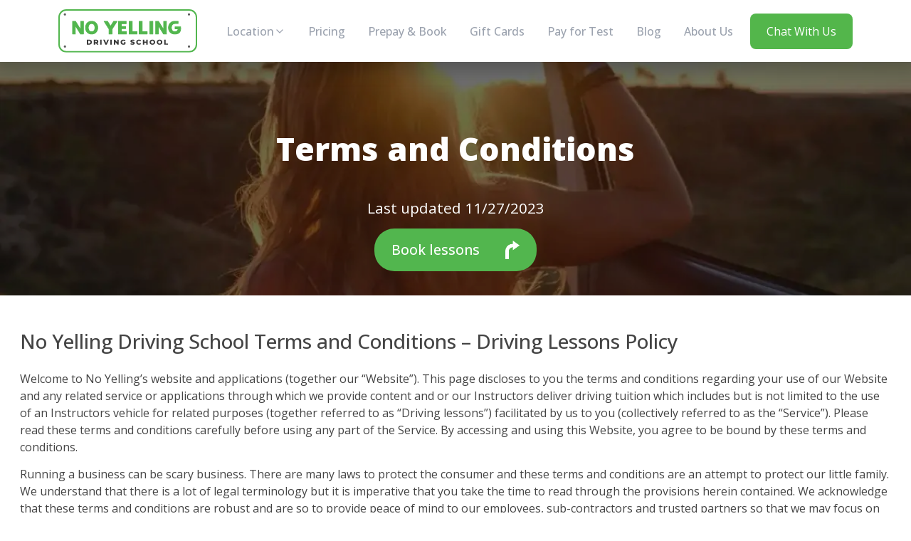

--- FILE ---
content_type: text/html; charset=utf-8
request_url: https://noyelling.com.au/terms-and-conditions/
body_size: 13847
content:
<!DOCTYPE html><html lang="en"><head><meta charSet="utf-8"/><meta property="og:type" content="website"/><meta property="og:locale" content="en_IE"/><meta property="og:site_name" content="No Yelling Driving School"/><title>Terms and Conditions Policies  | No Yelling Driving School</title><meta name="robots" content="index,follow"/><meta name="googlebot" content="index,follow"/><meta name="description" content="Navigate the road to responsible driving with no yelling driving school&#x27;s transparent terms and conditions policies. Your guide to safe and stress-free learning."/><meta property="og:title" content="Terms and Conditions Policies  | No Yelling Driving School"/><meta property="og:description" content="Navigate the road to responsible driving with no yelling driving school&#x27;s transparent terms and conditions policies. Your guide to safe and stress-free learning."/><meta property="og:url" content="/terms-and-conditions"/><link rel="canonical" href="/terms-and-conditions/"/><script type="application/ld+json">
            {
              "@context": "https://schema.org",
              "@type": "LocalBusiness",
              "name": "No Yelling Driving School",
              "url": "https://noyelling.com.au/",
              "logo": "https://noyelling.com.au/logo.svg",
              "telephone": "+61 7 3102 5800",
              "address": {
                "@type": "PostalAddress",
                "streetAddress": "Level 38/71 Eagle St",
                "addressLocality": "Brisbane City",
                "addressRegion": "QLD",
                "postalCode": "4000",
                "addressCountry": "Australia"
              },
              "openingHours": [
                "Mon 09:00-18:00",
                "Tue 09:00-18:00",
                "Wed 09:00-18:00",
                "Thu 09:00-18:00",
                "Fri 09:00-18:00",
                "Sat 09:00-18:00",
                "Sun Closed"
              ],
              "priceRange": "$$",
              "serviceArea": [
                {
                  "@type": "Place",
                  "name": "Brisbane"
                },
                {
                  "@type": "Place",
                  "name": "Gold Coast"
                },
                {
                  "@type": "Place",
                  "name": "Ipswich"
                },
                {
                  "@type": "Place",
                  "name": "Melbourne"
                }
              ],
              "sameAs": [
                "https://www.facebook.com/noyellingds/",
                "https://twitter.com/noyellingds"
              ]
            }
          </script><script type="application/ld+json">
              {
                "@context": "https://schema.org",
                "@type": "Organization",
                "name": "No Yelling Driving School",
                "url": "https://noyelling.com.au/",
                "logo": "https://noyelling.com.au/logo.svg",
                "contactPoint": {
                  "@type": "ContactPoint",
                  "telephone": "+61 7 3102 5800",
                  "contactType": "customer service",
                  "areaServed": "AU",
                  "availableLanguage": "en"
                },
                "sameAs": [
                  "https://www.facebook.com/noyellingds/",
                  "https://twitter.com/noyellingds"
                ]
              }

            </script><meta name="viewport" content="width=device-width, initial-scale=1"/><meta name="keywords" content="terms and conditions"/><link rel="apple-touch-icon" sizes="180x180" href="/favicons/apple-touch-icon.webp"/><link rel="icon" type="image/png" sizes="32x32" href="/favicons/favicon-32x32.png"/><link rel="icon" type="image/png" sizes="16x16" href="/favicons/favicon-16x16.png"/><link rel="manifest" href="/favicons/site.webmanifest"/><link rel="mask-icon" href="/favicons/safari-pinned-tab.svg"/><link rel="preload" as="image" imageSrcSet="/_next/image/?url=%2F_next%2Fstatic%2Fmedia%2Fny-home-background.fb50da27.webp&amp;w=640&amp;q=75 640w, /_next/image/?url=%2F_next%2Fstatic%2Fmedia%2Fny-home-background.fb50da27.webp&amp;w=750&amp;q=75 750w, /_next/image/?url=%2F_next%2Fstatic%2Fmedia%2Fny-home-background.fb50da27.webp&amp;w=828&amp;q=75 828w, /_next/image/?url=%2F_next%2Fstatic%2Fmedia%2Fny-home-background.fb50da27.webp&amp;w=1080&amp;q=75 1080w, /_next/image/?url=%2F_next%2Fstatic%2Fmedia%2Fny-home-background.fb50da27.webp&amp;w=1200&amp;q=75 1200w, /_next/image/?url=%2F_next%2Fstatic%2Fmedia%2Fny-home-background.fb50da27.webp&amp;w=1920&amp;q=75 1920w, /_next/image/?url=%2F_next%2Fstatic%2Fmedia%2Fny-home-background.fb50da27.webp&amp;w=2048&amp;q=75 2048w, /_next/image/?url=%2F_next%2Fstatic%2Fmedia%2Fny-home-background.fb50da27.webp&amp;w=3840&amp;q=75 3840w" imageSizes="85vw" fetchpriority="high"/><meta name="next-head-count" content="22"/><link rel="apple-touch-icon" sizes="180x180" href="/favicons/apple-touch-icon.webp"/><link rel="icon" type="image/png" sizes="32x32" href="/favicons/favicon-32x32.png"/><link rel="icon" type="image/png" sizes="16x16" href="/favicons/favicon-16x16.png"/><link rel="manifest" href="/favicons/site.webmanifest"/><link rel="mask-icon" href="/favicons/safari-pinned-tab.svg"/><link rel="preconnect" href="https://fonts.googleapis.com"/><link rel="preconnect" href="https://fonts.gstatic.com" crossorigin="true"/><script async="" src="https://www.googletagmanager.com/gtag/js?id=G-0FSVCCDFYG"></script><script>
                window.dataLayer = window.dataLayer || [];
                function gtag(){dataLayer.push(arguments);}
                gtag('js', new Date());
                gtag('config', 'G-0FSVCCDFYG', {
                  page_path: window.location.pathname,
                });
              </script><script type="application/ld+json">{
              "@context": "https://schema.org/",
              "@type": "WebSite",
              "name": "No Yelling Driving School",
              "@id": "https://www.noyelling.com.au/#website",
              "description": "No Yelling Driving School offers professional driving lessons in Australia, creating a calm and supportive environment to help you pass your driving test.",
              "url": "https://noyelling.com.au/",
              "potentialAction": {
                "@type": "SearchAction",
                "target": "https://noyelling.com.au/search{search_term_string}",
                "query-input": "required name=search_term_string"
              }
            }</script><link rel="preconnect" href="https://fonts.gstatic.com" crossorigin /><link data-next-font="" rel="preconnect" href="/" crossorigin="anonymous"/><link rel="preload" href="/_next/static/css/c51644e39a9ee8ef.css" as="style" crossorigin=""/><link rel="stylesheet" href="/_next/static/css/c51644e39a9ee8ef.css" crossorigin="" data-n-g=""/><link rel="preload" href="/_next/static/css/92e66e093ae28271.css" as="style" crossorigin=""/><link rel="stylesheet" href="/_next/static/css/92e66e093ae28271.css" crossorigin="" data-n-p=""/><noscript data-n-css=""></noscript><script defer="" crossorigin="" nomodule="" src="/_next/static/chunks/polyfills-c67a75d1b6f99dc8.js"></script><script src="/_next/static/chunks/webpack-70c233cb2c6bb8b2.js" defer="" crossorigin=""></script><script src="/_next/static/chunks/framework-123e2f5d249466f0.js" defer="" crossorigin=""></script><script src="/_next/static/chunks/main-e30fbbb59336fed3.js" defer="" crossorigin=""></script><script src="/_next/static/chunks/pages/_app-116356241052778a.js" defer="" crossorigin=""></script><script src="/_next/static/chunks/0c428ae2-6708abf262facc17.js" defer="" crossorigin=""></script><script src="/_next/static/chunks/d7eeaac4-8a6eb00f85e4ee4b.js" defer="" crossorigin=""></script><script src="/_next/static/chunks/1664-7246e58924eb0118.js" defer="" crossorigin=""></script><script src="/_next/static/chunks/3046-412563dac7facc2b.js" defer="" crossorigin=""></script><script src="/_next/static/chunks/3247-d7f7f3b5ec59120c.js" defer="" crossorigin=""></script><script src="/_next/static/chunks/6066-f2b97e0f04e3d3fa.js" defer="" crossorigin=""></script><script src="/_next/static/chunks/4362-85487ef5446dce4a.js" defer="" crossorigin=""></script><script src="/_next/static/chunks/1169-ec1a00188c09a003.js" defer="" crossorigin=""></script><script src="/_next/static/chunks/1360-d979cb7cb575ce83.js" defer="" crossorigin=""></script><script src="/_next/static/chunks/701-ac1c8966d6110df9.js" defer="" crossorigin=""></script><script src="/_next/static/chunks/pages/terms-and-conditions-547f11d71442488c.js" defer="" crossorigin=""></script><script src="/_next/static/-_fK-BGSMQ8iyu6BEd8Im/_buildManifest.js" defer="" crossorigin=""></script><script src="/_next/static/-_fK-BGSMQ8iyu6BEd8Im/_ssgManifest.js" defer="" crossorigin=""></script><style data-href="https://fonts.googleapis.com/css2?family=Montserrat:wght@400;500;600;800&display=swap">@font-face{font-family:'Montserrat';font-style:normal;font-weight:400;font-display:swap;src:url(https://fonts.gstatic.com/l/font?kit=JTUHjIg1_i6t8kCHKm4532VJOt5-QNFgpCtr6Ew9&skey=7bc19f711c0de8f&v=v31) format('woff')}@font-face{font-family:'Montserrat';font-style:normal;font-weight:500;font-display:swap;src:url(https://fonts.gstatic.com/l/font?kit=JTUHjIg1_i6t8kCHKm4532VJOt5-QNFgpCtZ6Ew9&skey=7bc19f711c0de8f&v=v31) format('woff')}@font-face{font-family:'Montserrat';font-style:normal;font-weight:600;font-display:swap;src:url(https://fonts.gstatic.com/l/font?kit=JTUHjIg1_i6t8kCHKm4532VJOt5-QNFgpCu170w9&skey=7bc19f711c0de8f&v=v31) format('woff')}@font-face{font-family:'Montserrat';font-style:normal;font-weight:800;font-display:swap;src:url(https://fonts.gstatic.com/l/font?kit=JTUHjIg1_i6t8kCHKm4532VJOt5-QNFgpCvr70w9&skey=7bc19f711c0de8f&v=v31) format('woff')}@font-face{font-family:'Montserrat';font-style:normal;font-weight:400;font-display:swap;src:url(https://fonts.gstatic.com/s/montserrat/v31/JTUSjIg1_i6t8kCHKm459WRhyyTh89ZNpQ.woff2) format('woff2');unicode-range:U+0460-052F,U+1C80-1C8A,U+20B4,U+2DE0-2DFF,U+A640-A69F,U+FE2E-FE2F}@font-face{font-family:'Montserrat';font-style:normal;font-weight:400;font-display:swap;src:url(https://fonts.gstatic.com/s/montserrat/v31/JTUSjIg1_i6t8kCHKm459W1hyyTh89ZNpQ.woff2) format('woff2');unicode-range:U+0301,U+0400-045F,U+0490-0491,U+04B0-04B1,U+2116}@font-face{font-family:'Montserrat';font-style:normal;font-weight:400;font-display:swap;src:url(https://fonts.gstatic.com/s/montserrat/v31/JTUSjIg1_i6t8kCHKm459WZhyyTh89ZNpQ.woff2) format('woff2');unicode-range:U+0102-0103,U+0110-0111,U+0128-0129,U+0168-0169,U+01A0-01A1,U+01AF-01B0,U+0300-0301,U+0303-0304,U+0308-0309,U+0323,U+0329,U+1EA0-1EF9,U+20AB}@font-face{font-family:'Montserrat';font-style:normal;font-weight:400;font-display:swap;src:url(https://fonts.gstatic.com/s/montserrat/v31/JTUSjIg1_i6t8kCHKm459WdhyyTh89ZNpQ.woff2) format('woff2');unicode-range:U+0100-02BA,U+02BD-02C5,U+02C7-02CC,U+02CE-02D7,U+02DD-02FF,U+0304,U+0308,U+0329,U+1D00-1DBF,U+1E00-1E9F,U+1EF2-1EFF,U+2020,U+20A0-20AB,U+20AD-20C0,U+2113,U+2C60-2C7F,U+A720-A7FF}@font-face{font-family:'Montserrat';font-style:normal;font-weight:400;font-display:swap;src:url(https://fonts.gstatic.com/s/montserrat/v31/JTUSjIg1_i6t8kCHKm459WlhyyTh89Y.woff2) format('woff2');unicode-range:U+0000-00FF,U+0131,U+0152-0153,U+02BB-02BC,U+02C6,U+02DA,U+02DC,U+0304,U+0308,U+0329,U+2000-206F,U+20AC,U+2122,U+2191,U+2193,U+2212,U+2215,U+FEFF,U+FFFD}@font-face{font-family:'Montserrat';font-style:normal;font-weight:500;font-display:swap;src:url(https://fonts.gstatic.com/s/montserrat/v31/JTUSjIg1_i6t8kCHKm459WRhyyTh89ZNpQ.woff2) format('woff2');unicode-range:U+0460-052F,U+1C80-1C8A,U+20B4,U+2DE0-2DFF,U+A640-A69F,U+FE2E-FE2F}@font-face{font-family:'Montserrat';font-style:normal;font-weight:500;font-display:swap;src:url(https://fonts.gstatic.com/s/montserrat/v31/JTUSjIg1_i6t8kCHKm459W1hyyTh89ZNpQ.woff2) format('woff2');unicode-range:U+0301,U+0400-045F,U+0490-0491,U+04B0-04B1,U+2116}@font-face{font-family:'Montserrat';font-style:normal;font-weight:500;font-display:swap;src:url(https://fonts.gstatic.com/s/montserrat/v31/JTUSjIg1_i6t8kCHKm459WZhyyTh89ZNpQ.woff2) format('woff2');unicode-range:U+0102-0103,U+0110-0111,U+0128-0129,U+0168-0169,U+01A0-01A1,U+01AF-01B0,U+0300-0301,U+0303-0304,U+0308-0309,U+0323,U+0329,U+1EA0-1EF9,U+20AB}@font-face{font-family:'Montserrat';font-style:normal;font-weight:500;font-display:swap;src:url(https://fonts.gstatic.com/s/montserrat/v31/JTUSjIg1_i6t8kCHKm459WdhyyTh89ZNpQ.woff2) format('woff2');unicode-range:U+0100-02BA,U+02BD-02C5,U+02C7-02CC,U+02CE-02D7,U+02DD-02FF,U+0304,U+0308,U+0329,U+1D00-1DBF,U+1E00-1E9F,U+1EF2-1EFF,U+2020,U+20A0-20AB,U+20AD-20C0,U+2113,U+2C60-2C7F,U+A720-A7FF}@font-face{font-family:'Montserrat';font-style:normal;font-weight:500;font-display:swap;src:url(https://fonts.gstatic.com/s/montserrat/v31/JTUSjIg1_i6t8kCHKm459WlhyyTh89Y.woff2) format('woff2');unicode-range:U+0000-00FF,U+0131,U+0152-0153,U+02BB-02BC,U+02C6,U+02DA,U+02DC,U+0304,U+0308,U+0329,U+2000-206F,U+20AC,U+2122,U+2191,U+2193,U+2212,U+2215,U+FEFF,U+FFFD}@font-face{font-family:'Montserrat';font-style:normal;font-weight:600;font-display:swap;src:url(https://fonts.gstatic.com/s/montserrat/v31/JTUSjIg1_i6t8kCHKm459WRhyyTh89ZNpQ.woff2) format('woff2');unicode-range:U+0460-052F,U+1C80-1C8A,U+20B4,U+2DE0-2DFF,U+A640-A69F,U+FE2E-FE2F}@font-face{font-family:'Montserrat';font-style:normal;font-weight:600;font-display:swap;src:url(https://fonts.gstatic.com/s/montserrat/v31/JTUSjIg1_i6t8kCHKm459W1hyyTh89ZNpQ.woff2) format('woff2');unicode-range:U+0301,U+0400-045F,U+0490-0491,U+04B0-04B1,U+2116}@font-face{font-family:'Montserrat';font-style:normal;font-weight:600;font-display:swap;src:url(https://fonts.gstatic.com/s/montserrat/v31/JTUSjIg1_i6t8kCHKm459WZhyyTh89ZNpQ.woff2) format('woff2');unicode-range:U+0102-0103,U+0110-0111,U+0128-0129,U+0168-0169,U+01A0-01A1,U+01AF-01B0,U+0300-0301,U+0303-0304,U+0308-0309,U+0323,U+0329,U+1EA0-1EF9,U+20AB}@font-face{font-family:'Montserrat';font-style:normal;font-weight:600;font-display:swap;src:url(https://fonts.gstatic.com/s/montserrat/v31/JTUSjIg1_i6t8kCHKm459WdhyyTh89ZNpQ.woff2) format('woff2');unicode-range:U+0100-02BA,U+02BD-02C5,U+02C7-02CC,U+02CE-02D7,U+02DD-02FF,U+0304,U+0308,U+0329,U+1D00-1DBF,U+1E00-1E9F,U+1EF2-1EFF,U+2020,U+20A0-20AB,U+20AD-20C0,U+2113,U+2C60-2C7F,U+A720-A7FF}@font-face{font-family:'Montserrat';font-style:normal;font-weight:600;font-display:swap;src:url(https://fonts.gstatic.com/s/montserrat/v31/JTUSjIg1_i6t8kCHKm459WlhyyTh89Y.woff2) format('woff2');unicode-range:U+0000-00FF,U+0131,U+0152-0153,U+02BB-02BC,U+02C6,U+02DA,U+02DC,U+0304,U+0308,U+0329,U+2000-206F,U+20AC,U+2122,U+2191,U+2193,U+2212,U+2215,U+FEFF,U+FFFD}@font-face{font-family:'Montserrat';font-style:normal;font-weight:800;font-display:swap;src:url(https://fonts.gstatic.com/s/montserrat/v31/JTUSjIg1_i6t8kCHKm459WRhyyTh89ZNpQ.woff2) format('woff2');unicode-range:U+0460-052F,U+1C80-1C8A,U+20B4,U+2DE0-2DFF,U+A640-A69F,U+FE2E-FE2F}@font-face{font-family:'Montserrat';font-style:normal;font-weight:800;font-display:swap;src:url(https://fonts.gstatic.com/s/montserrat/v31/JTUSjIg1_i6t8kCHKm459W1hyyTh89ZNpQ.woff2) format('woff2');unicode-range:U+0301,U+0400-045F,U+0490-0491,U+04B0-04B1,U+2116}@font-face{font-family:'Montserrat';font-style:normal;font-weight:800;font-display:swap;src:url(https://fonts.gstatic.com/s/montserrat/v31/JTUSjIg1_i6t8kCHKm459WZhyyTh89ZNpQ.woff2) format('woff2');unicode-range:U+0102-0103,U+0110-0111,U+0128-0129,U+0168-0169,U+01A0-01A1,U+01AF-01B0,U+0300-0301,U+0303-0304,U+0308-0309,U+0323,U+0329,U+1EA0-1EF9,U+20AB}@font-face{font-family:'Montserrat';font-style:normal;font-weight:800;font-display:swap;src:url(https://fonts.gstatic.com/s/montserrat/v31/JTUSjIg1_i6t8kCHKm459WdhyyTh89ZNpQ.woff2) format('woff2');unicode-range:U+0100-02BA,U+02BD-02C5,U+02C7-02CC,U+02CE-02D7,U+02DD-02FF,U+0304,U+0308,U+0329,U+1D00-1DBF,U+1E00-1E9F,U+1EF2-1EFF,U+2020,U+20A0-20AB,U+20AD-20C0,U+2113,U+2C60-2C7F,U+A720-A7FF}@font-face{font-family:'Montserrat';font-style:normal;font-weight:800;font-display:swap;src:url(https://fonts.gstatic.com/s/montserrat/v31/JTUSjIg1_i6t8kCHKm459WlhyyTh89Y.woff2) format('woff2');unicode-range:U+0000-00FF,U+0131,U+0152-0153,U+02BB-02BC,U+02C6,U+02DA,U+02DC,U+0304,U+0308,U+0329,U+2000-206F,U+20AC,U+2122,U+2191,U+2193,U+2212,U+2215,U+FEFF,U+FFFD}</style></head><body id="scrollbar"><div id="__next"><div class="navbar sticky-top navbar-expand-lg navbar-light bg-light header_headerContainer__FazBG"><div class="container-lg"><a class="header_bookMobileBtnContainer__KTsmk" href="/book/"><img alt="book" loading="lazy" width="64" height="64" decoding="async" data-nimg="1" style="color:transparent" src="/book-mobile-icon.svg"/><span>BOOK</span></a><a class="navbar-brand" href="/"><img alt="No Yelling Logo" loading="eager" width="195" height="65" decoding="async" data-nimg="1" class="header_desktopDisplay__Yx6pA" style="color:transparent" src="/logo.svg"/><img alt="No Yelling Logo" loading="eager" width="195" height="65" decoding="async" data-nimg="1" class="header_mobileDisplay__PWLIC" style="color:transparent" src="/logo-white.svg"/></a><button class="navbar-toggler header_navbarToggleBtnContainer__LpYDP" type="button" data-bs-toggle="collapse" data-bs-target="#navbarToggler" aria-controls="navbarToggler" aria-expanded="false" aria-label="Toggle navigation"><img alt="No Yelling menu" loading="eager" width="34" height="34" decoding="async" data-nimg="1" style="color:transparent" src="/menu-icon.svg"/><span>MENU</span></button><div class="collapse navbar-collapse" id="navbarToggler"><ul class="mt-10 mb-2 navbar-nav ms-auto mb-lg-0 lg:mt-0"><li><div class="md:px-0 lg:mb-0 relative inline-block px-3 mb-2.5 text-left" data-headlessui-state=""><div><button class="inline-flex group w-full justify-center items-center gap-2 text-sm md:text-base font-normal md:font-medium text-[#fff] lg:text-gray-400 hover:opacity-60 lg:hover:!text-primary focus:outline-none" id="headlessui-menu-button-:Rao76:" type="button" aria-haspopup="menu" aria-expanded="false" data-headlessui-state="">Location<svg stroke="currentColor" fill="none" stroke-width="2" viewBox="0 0 24 24" stroke-linecap="round" stroke-linejoin="round" class="text-[#fff] lg:text-[#9CA2AF] hover:text-violet-100 group md:text-base text-sm-md:hover:text-primary" height="1em" width="1em" xmlns="http://www.w3.org/2000/svg"><polyline points="6 9 12 15 18 9"></polyline></svg></button></div></div></li><li class="nav-item"><a class="lg:px-2 px-3 lg:py-0 py-2.5 text-sm md:text-base font-normal md:font-medium text-[#fff] lg:text-[#9CA3AF] hover:opacity-60 lg:hover:!text-primary rounded-lg block" href="/driving-lesson-prices/">Pricing</a></li><li class="nav-item"><a class="lg:px-2 px-3 lg:py-0 py-2.5 text-sm md:text-base font-normal md:font-medium text-[#fff] lg:text-[#9CA3AF] hover:opacity-60 lg:hover:!text-primary rounded-lg block" href="/book/">Prepay &amp; Book</a></li><li class="nav-item"><a class="lg:px-2 px-3 lg:py-0 py-2.5 text-sm md:text-base font-normal md:font-medium text-[#fff] lg:text-[#9CA3AF] hover:opacity-60 lg:hover:!text-primary rounded-lg block" href="/gift_cards/new/">Gift Cards</a></li><li class="nav-item"><a class="lg:px-2 px-3 lg:py-0 py-2.5 text-sm md:text-base font-normal md:font-medium text-[#fff] lg:text-[#9CA3AF] hover:opacity-60 lg:hover:!text-primary rounded-lg block" href="/book-practical-test/">Pay for Test</a></li><li class="nav-item"><a class="lg:px-2 px-3 lg:py-0 py-2.5 text-sm md:text-base font-normal md:font-medium text-[#fff] lg:text-[#9CA3AF] hover:opacity-60 lg:hover:!text-primary rounded-lg block" href="/blog/">Blog</a></li><li class="nav-item"><a class="lg:px-2 px-3 lg:py-0 py-2.5 text-sm md:text-base font-normal md:font-medium text-[#fff] lg:text-[#9CA3AF] hover:opacity-60 lg:hover:!text-primary rounded-lg block" href="/about-us/">About Us</a></li></ul><ul class="mb-2 navbar-nav ms-auto mb-lg-0 navbar-chat-button"><li class="nav-item"><a id="crisp-chat-int" class="hover:opacity-80 cursor-pointer rounded-lg flex items-center justify-center h-[50px] lg:mt-0 mt-3.5 lg:w-36 w-full position-relative bg-[#fff] lg:bg-primary text-primary  lg:!text-[#fff] openintercom"> <!-- -->Chat With Us</a></li></ul></div></div></div><div class="heroContainer"><div class="hero_box__SxfSa"><img alt="Background image" fetchpriority="high" loading="eager" decoding="async" data-nimg="fill" class="hero_heroBgImage__fXZT7" style="position:absolute;height:100%;width:100%;left:0;top:0;right:0;bottom:0;color:transparent" sizes="85vw" srcSet="/_next/image/?url=%2F_next%2Fstatic%2Fmedia%2Fny-home-background.fb50da27.webp&amp;w=640&amp;q=75 640w, /_next/image/?url=%2F_next%2Fstatic%2Fmedia%2Fny-home-background.fb50da27.webp&amp;w=750&amp;q=75 750w, /_next/image/?url=%2F_next%2Fstatic%2Fmedia%2Fny-home-background.fb50da27.webp&amp;w=828&amp;q=75 828w, /_next/image/?url=%2F_next%2Fstatic%2Fmedia%2Fny-home-background.fb50da27.webp&amp;w=1080&amp;q=75 1080w, /_next/image/?url=%2F_next%2Fstatic%2Fmedia%2Fny-home-background.fb50da27.webp&amp;w=1200&amp;q=75 1200w, /_next/image/?url=%2F_next%2Fstatic%2Fmedia%2Fny-home-background.fb50da27.webp&amp;w=1920&amp;q=75 1920w, /_next/image/?url=%2F_next%2Fstatic%2Fmedia%2Fny-home-background.fb50da27.webp&amp;w=2048&amp;q=75 2048w, /_next/image/?url=%2F_next%2Fstatic%2Fmedia%2Fny-home-background.fb50da27.webp&amp;w=3840&amp;q=75 3840w" src="/_next/image/?url=%2F_next%2Fstatic%2Fmedia%2Fny-home-background.fb50da27.webp&amp;w=3840&amp;q=75"/><div class="hero_overlay__QubbF relative"><div class="bg-black/30 absolute inset-0 w-full h-full"></div><div class="hero_content__SWsLQ"><h1 class="hero_title__CqCPT">Terms and Conditions</h1></div><div class="hero_footer__9Ia9h flex flex-col items-center justify-center"><p class="hero_title__CqCPT text-center !text-[28px]">Terms and Conditions<!-- --> </p><p class="hero_para__Q0waB text-white/90 md:text-white text-center">Last updated 11/27/2023</p><a class="button_button__dZRSb" href="/terms-and-conditions/#">Book lessons<div class="button_arrow__e89hI"><img alt="Road Arrow" loading="lazy" decoding="async" data-nimg="fill" style="position:absolute;height:100%;width:100%;left:0;top:0;right:0;bottom:0;object-fit:contain;color:transparent" sizes="100vw" srcSet="/_next/image/?url=%2Fny-arrow.png&amp;w=640&amp;q=75 640w, /_next/image/?url=%2Fny-arrow.png&amp;w=750&amp;q=75 750w, /_next/image/?url=%2Fny-arrow.png&amp;w=828&amp;q=75 828w, /_next/image/?url=%2Fny-arrow.png&amp;w=1080&amp;q=75 1080w, /_next/image/?url=%2Fny-arrow.png&amp;w=1200&amp;q=75 1200w, /_next/image/?url=%2Fny-arrow.png&amp;w=1920&amp;q=75 1920w, /_next/image/?url=%2Fny-arrow.png&amp;w=2048&amp;q=75 2048w, /_next/image/?url=%2Fny-arrow.png&amp;w=3840&amp;q=75 3840w" src="/_next/image/?url=%2Fny-arrow.png&amp;w=3840&amp;q=75"/></div></a></div></div></div></div><div class="container"><section><div class="p-3 pt-5 content"><h1 class="h3">No Yelling Driving School Terms and Conditions – Driving Lessons Policy</h1><p class="mb-3.5">Welcome to No Yelling’s website and applications (together our “Website”). This page discloses to you the terms and conditions regarding your use of our Website and any related service or applications through which we provide content and or our Instructors deliver driving tuition which includes but is not limited to the use of an Instructors vehicle for related purposes (together referred to as “Driving lessons”) facilitated by us to you (collectively referred to as the “Service”). Please read these terms and conditions carefully before using any part of the Service. By accessing and using this Website, you agree to be bound by these terms and conditions.</p><p>Running a business can be scary business. There are many laws to protect the consumer and these terms and conditions are an attempt to protect our little family. We understand that there is a lot of legal terminology but it is imperative that you take the time to read through the provisions herein contained. We acknowledge that these terms and conditions are robust and are so to provide peace of mind to our employees, sub-contractors and trusted partners so that we may focus on the diligent performance of our duties and providing the highest quality service possible.</p><strong class="text-[#131313] font-semibold !my-2.5 block">If you do not accept these terms and conditions in full please stop using this service immediately.</strong><h1 class="h3 text-[#131313] !mb-1"> Introduction</h1><p class="mb-3.5">This Website is operated by No Yelling Driving School Pty Ltd 98 145 375 819 (“we” or “us” or “No Yelling”), ACN 98 145 375 819, whose registered office is at Level 38, 71 Eagle St,, Brisbane, QLD 4000, Australia. No Yelling is a business where the Driving lessons and associated Services are provided in collaboration with independent, government licensed driving instructors (our “Instructors”) and facilitated by us.</p><h2 class="h3 text-[#131313] !mb-1"> We are here to help </h2><p class="mb-3.5">No Yelling is an independent online platform that facilitates the connection between learner drivers and qualified professional driving instructors. We do not personally provide driving lessons nor do we operate as an agent, partner, joint-venturer or employer of driving instructors. Our Service is to provide a simple, safe, secure and convenient platform to assist you to become a competent and confident driver. No Yelling takes on the responsibility of marketing driving lessons, the Service, on behalf of our Instructors, accepting payment on their behalf and facilitating for the ongoing relationship with you.</p><h2 class="h3 text-[#131313] !mb-1">Booking lessons</h2><p class="mb-3.5">When you make a booking through our Website, you will receive a notification to confirm the receipt of your request. We will then assign to you an Instructor in your area, if and where an appropriate Instructor is available. Please ensure that you have given us a correct email address, as this is how we will communicate with you about your booking. Please also ensure that you provide your current address and telephone number to enable us to deliver accurate information about Instructor availability in your location and to arrange for the delivery of the Driving lessons. In using our Website you acknowledge that you are aware of and accept that if you fail to provide notice to the appointed instructor 24 hours prior to the scheduled lesson, the amount for the Driving lesson will be forfeited entirely. The enforcement of this clause is at the discretion of the appointed Instructor and No Yelling itself. Please note also that our Instructors reserve the discretion to reschedule appointed times at no charge or penalty provided that notice is given.</p><h4 class="h3 text-[#131313] !mb-1"> Driving lessons</h4><p class="mb-3.5">Our Service is subject to availability. We reserve the right to provide you with an alternative Instructor in the instance that the one assigned to you is no longer available for any reason. No Yelling is not liable, whatsoever, for any traffic infringements incurred by you during a Driving lesson or otherwise, whilst engaged with any of our direct or indirect Services. In such an event, you are and will remain solely liable to make good any amounts payable as a result of the infringement. No Yelling endeavours to provide a high quality service and will be your first contact in the event there is a problem with the quality or manner of which the Service is delivered. Hence, all No Yelling Instructors are legally bound to meet our standards of professionalism and care, as it is of the utmost importance to us that they comply with our standards and help us to maintain our reputation. Please let us know if you have any comments relating to our Instructors, Driving lessons or in respect to any part of the Service by writing, emailing or calling us. Contact details are provided below.</p><h4 class="h3 text-[#131313] !mb-1">Price and payment</h4><p class="mb-3.5">The price of any Driving lessons will be listed on our Website. Prices include GST. Prices will vary between States and Territories. Prices are liable to change at any time, but changes will not affect bookings in respect of which you have been presented with a confirmation email, save in the case of an obvious pricing mistake, whereby we will notify you as soon as we can about the pricing issue. Payment for the Service can be made by credit or debit card through our Website or via our in-car payment methods with one of our Instructors. Payment is made directly to No Yelling and is subsequently passed on by No Yelling to our Instructors upon satisfactory performance. We are authorised by our Instructors to accept payment on their behalf and payment of the price of any Driving lessons or related package made to us will discharge your obligations to pay such price to the Instructor. You may in limited circumstances be charged additional costs above those advertised on our Website for things including but not limited to road tolls etcetera. Note that all purchases made from No Yelling are subject to a 12-month expiry period from the purchase date. If a purchase has not been redeemed before its expiry, the total amount will be lost. All gratuities are voluntary.</p><h4 class="h3 text-[#131313] !mb-1"> Cancellation</h4><p class="mb-3.5">You have the right to cancel a booking within a reasonable time, being 24 hours in advance of your scheduled Driving lesson. Failure to cancel within this time will result in a cancelation fee being the whole price of the individual lesson scheduled. You may cancel a scheduled lesson by contacting your appointed Instructor directly. Additionally, No Yelling and its Instructors reserve the right to cancel a scheduled lesson provided that they inform or take reasonable steps to inform you 24 hours prior to the scheduled engagement. You will not be charged for any cancellation made in accordance with this clause.</p><h4 class="h3 text-[#131313] !mb-1"> Repair or cleaning fees</h4><p class="mb-3.5">You shall be responsible for the cost of repair for damage to, or necessary cleaning of any third party providers, which includes but is not limited to our Instructors, vehicles and property resulting from use of the Services by you in excess of normal “wear and tear” damages and necessary cleaning (“Repair or Cleaning”). In the event that an Instructor reports the need for Repair or Cleaning, and such Repair or Cleaning request is verified by No Yelling in No Yelling’s reasonable discretion, No Yelling reserves the right to facilitate payment for the reasonable cost of such Repair or Cleaning on behalf of the Instructor using your designated payment method. Such amounts will be transferred by No Yelling to the applicable third party provider and are non-refundable.</p><h4 class="h3 text-[#131313] !mb-1"> Network access and devices</h4><p class="mb-3.5">You are responsible for obtaining the data network access necessary to use our Website and Services. Your computer or mobile network&#x27;s data and messaging rates and fees may apply if you access or use our Website or related Services from your device/s. You are responsible for acquiring and updating compatible hardware or devices necessary to access and use the Services and any updates thereto. No Yelling does not and cannot guarantee that the Website or Services, or any portion thereof, will function on any particular hardware or device. Further, instances may occur wherein our Website or related Services may be subject to malfunctions and delays inherent in the use of the Internet and electronic communications.</p><h4 class="h3 text-[#131313] !mb-1"> User requirements and conduct</h4><p class="mb-3.5">You must have a valid learners license to participate in Driving lessons and carry it with you at all times. You agree to comply with all applicable laws when accessing or using the Website and related Services, and you may only access or use the Services for lawful purposes. Ignorance is not excuse or justification. You may not in your access or use of the Services cause nuisance, annoyance, inconvenience, or property damage, whether to the Instructor, Third Party Provider or any other party. You may be asked to provide proof of identity to access or use the Services, and you understand and accept that you may be denied access to or use of the Services if you refuse to provide proof of identity and or appropriate qualification.</p><h4 class="h3 text-[#131313] !mb-1"> License</h4><p class="mb-3.5">Subject to your compliance with these Terms, No Yelling grants you a limited, non-exclusive, non-sub licensable, revocable, non-transferable license to:</p>1. access and use the Website on your personal device solely in connection with your use of the Services; and 2. access and use any content, information and related materials that may be made available through the Services, in each case solely for your personal, non-commercial use. Any rights not expressly granted herein are reserved by No Yelling and No Yelling’s licensors.<h4 class="h3 text-[#131313] !mb-1"> Ownership</h4><p class="mb-3.5">The Website and Services and all rights therein are and shall remain No Yelling’s property or the property of No Yelling’s licensors. Neither these Terms nor your use of the Website or Services convey or grant to you any rights:</p><ol class="pl-6 list-decimal mb-3.5"><li>in or related to the Services except for the limited license granted above; or</li><li>to use or reference in any manner No Yelling’s company names, logos, product and service names, trademarks or services marks or those of No Yelling’s licensors.</li></ol><h4 class="h3 text-[#131313] !mb-1"> Restrictions</h4><p>You may not:</p><ol class="pl-6 list-decimal mb-3.5"><li>remove any copyright, trademark or other proprietary notices from any portion of the Website and related applications;</li><li>reproduce, modify, prepare derivative works based upon, distribute, license, lease, sell, resell, transfer, publicly display, publicly perform, transmit, stream, broadcast or otherwise exploit the Services except as expressly permitted by No Yelling; (iii) decompile, reverse engineer or disassemble the Website and related applications except as may be permitted by applicable law;</li><li>link to, mirror or frame any portion of the Website or related Services;</li><li>cause or launch any programs or scripts for the purpose of scraping, indexing, surveying, or otherwise data mining any portion of the Website and related applications or unduly burdening or hindering the operation and/or functionality of any aspect of the Website or Service; or</li><li>attempt to gain unauthorised access to or impair any aspect of the Website or Services or its related systems or networks.</li></ol><h4 class="h3 text-[#131313] !mb-1">Notices and communication</h4><p class="mb-3.5">No Yelling may give notice by means of a general notice on its Website, through its Services, electronic mail, to your email address or by written communication sent to your residential or postal address. You may give notice to No Yelling by written communication to No Yelling’s registered address at Level 38, 71 Eagle St,, Brisbane, QLD 4000, Australia or by email at info@noyelling.com.au. Such notice will be deemed to have been received upon the expiration of 48 hours, after mailing or posting, or 24 hours after sending, if sent by email or telephone. In continuing to use this Website and related Services you agree that No Yelling may contact you by telephone or text message (including by an automatic telephone dialling system) using any phone numbers or email address provided by you or on your behalf in connection with our Website and related applications and Services. You also acknowledge that you may opt out of receiving text messages from No Yelling at any time, either by texting the word “STOP” to the number from which you received contact, using the mobile device that is receiving the messages, or by emailing info@noyelling.com.au with said request. You acknowledge that opting out of receiving any communications may impact your use of the Website and Services.</p><h4 class="h3 text-[#131313] !mb-1"> User provided content</h4><p class="mb-3.5">No Yelling may, at No Yelling’s sole discretion, permit you from time to time to submit, upload, publish or otherwise make available to No Yelling through the Website or related Services textual, audio, and/or visual content and information, including commentary and feedback related to the Services, initiation of support requests, and submission of entries for competitions and promotions (&quot;User Content&quot;). Any User Content provided by you remains your property. However, by providing User Content to No Yelling, you grant No Yelling a worldwide, perpetual, irrevocable, transferable, royalty-free license, with the right to sublicense, to use, copy, modify, create derivative works of, distribute, publicly display, publicly perform, and otherwise exploit in any manner such User Content in all formats and distribution channels now known or hereafter devised (including in connection with the Website and Services and No Yelling’s business and on third-party sites and services), without further notice to or consent from you, and without the requirement of payment to you or any other person or entity. You represent and further warrant that:</p><p class="mb-3.5"> <!-- -->you either are the sole and exclusive owner of all User Content or you have all rights, licenses, consents and releases necessary to grant No Yelling the license to the User Content as set forth above; and 2. neither the User Content, nor your submission, uploading, publishing or otherwise making available of such User Content, nor No Yelling’s use of the User Content as permitted herein will infringe, misappropriate or violate a third party&#x27;s intellectual property or proprietary rights, or rights of publicity or privacy, or result in the violation of any applicable law or regulation. You agree to not provide User Content that is defamatory, libellous, hateful, violent, obscene, pornographic, unlawful, or otherwise offensive, as determined by No Yelling in its sole discretion, whether or not such material may be protected by law. No Yelling may, but shall not be obligated to, review, monitor, or remove User Content, at No Yelling’s sole discretion and at any time and for any reason, without notice to you.</p><h4 class="h3 text-[#131313] !mb-1"> Arbitration agreement</h4><p class="mb-3.5">By agreeing to the Terms, you agree that you are required to resolve any claim that you may have against No Yelling on an individual basis in arbitration. This will preclude you from bringing any class, collective, or representative action against No Yelling, and also preclude you from participating in or recovering relief under any current or future class, collective, consolidated, or representative action brought against No Yelling by someone else. In furtherance of this understanding and undertaking, you and No Yelling agree that any dispute, claim or controversy arising out of or relating to</p><p class="mb-3.5"> <!-- -->these Terms or the existence, breach, termination, enforcement, interpretation or validity thereof, or 2. your access to or use of the Services at any time, whether before or after the date you agreed to the Terms, will be settled by binding arbitration between you and No Yelling, and not in a court of law.</p><p class="mb-3.5">Additionally, you acknowledge and agree that you and No Yelling are each waiving the right to a trial by jury or to participate as a plaintiff or class member in any purported class action or representative proceeding. Unless both you and No Yelling otherwise agree in writing, any arbitration will be conducted only on an individual basis and not in a class, collective, consolidated, or representative proceeding. However, you and No Yelling each retain the right to bring an individual action in small claims court and the right to seek injunctive or other equitable relief in a court of competent jurisdiction to prevent the actual or threatened infringement, misappropriation or violation of a party&#x27;s copyrights, trademarks, trade secrets, patents or other intellectual property rights. The party who desires to initiate arbitration must provide the other party with a written demand for Arbitration as specified and in accordance with the Commercial Arbitration Act (Queensland) 2013 and for international disputes, the International Arbitration Act 1974 (Cwlth) or the equivalent legislation at the applicable time. Unless No Yelling otherwise directs, the arbitration will be conducted in the jurisdiction of Queensland, Australia with all related costs to be borne by each party until such time as a decision as to costs is made by a third party arbitrator in the resolution of such matter.</p><h4 class="h3 text-[#131313] !mb-1"> Indemnity and limited liability</h4><p class="mb-3.5">You agree to indemnify and hold No Yelling and its officers, directors, employees and agents harmless from any and all claims, demands, losses, liabilities, and expenses (including professional fees) arising out of or in connection with:</p><ol class="pl-6 list-decimal mb-3.5"><li>your use of the Services or Driving lessons or related services or goods obtained through your use of the Website or related Services;</li><li>your breach or violation of any of these terms;</li><li>No Yelling’s use of your User Content; or</li><li>your violation of the rights of any third party, including third party providers such as but not limited to our Instructors. In as far as legally permitted, No Yelling is not liable under any circumstance for any damage, negligence whatsoever caused, or loss resulting from any accident or collision, vehicle malfunction, absence of appropriate insurances and/or including any other event that results in damage or loss to you or the Instructor. To avoid any confusion, No Yelling is not liable for indirect, incidental, special, exemplary, punitive or consequential damages, including lost profits, lost data, personal injury or property damage related to, in connection with, or otherwise resulting from any use of the Services, even if No Yelling has been advised of the possibility of such damages.</li></ol><p class="mb-3.5">No Yelling shall not be liable for any damages, liability or losses arising out of:</p><p class="mb-3.5">1. your use of or reliance on the Website and Services or your inability to access or use the Website and Services; or 2. any transaction or relationship between you and any third party provider, even if No Yelling has been advised of the possibility of such damages.</p><p class="mb-3.5">No Yelling shall not be liable for delay or failure in performance resulting from causes beyond No Yelling’s reasonable control. In the circumstances that it is within our control, you shall be granted a to the extent of the delay or failure to perform. You hereby agree, that in no event shall No Yelling’s total liability to you in connection with the Services, for all damages, losses and causes of action, exceed one thousand dollars. **The limitations and disclaimer in this section do not purport to limit liability or alter your rights as a consumer that cannot be excluded under applicable law, including under the competition and consumer act 2010 (cth), the statutory consumer guarantees under the australian consumer law, or similar laws in the states and territories of australia. notwithstanding the effect of this clause, no yelling will assist as far as practical to facilitate the speedy resolution of any foreseeable circumstance that may arise in the delivery of related services between yourself and our instructors.**</p><h4 class="h3 text-[#131313] !mb-1"> Events outside our control</h4><p class="mb-3.5">No party shall be liable to the other for any delay or non-performance of its obligations under this Agreement arising from any cause beyond its control including, without limitation, any of the following: act of God, governmental act, war, fire, flood, explosion or civil commotion. For the avoidance of doubt, nothing in this clause shall excuse you from any payment obligations under this Agreement.</p><h4 class="h3 text-[#131313] !mb-1"> Disclaimer</h4><strong class="text-[#131313] font-semibold !my-2.5 block">The Website and services are provided “as is” and “as available.” No Yelling disclaims all representations and warranties, express, implied or statutory, not expressly set out in these terms, including the implied warranties of merchantability, fitness for a particular purpose and non-infringement. in addition, No Yelling makes no representation, warranty, or guarantee regarding the reliability, timeliness, quality, suitability or availability of the services or any services or goods requested through the use of the services, or that the services will be uninterrupted or error-free. No Yelling does not guarantee the quality, suitability, safety or ability of third party providers. you agree that the entire risk arising out of your use of the services, and any service or good requested in connection therewith, remains solely with you, to the maximum extent permitted under applicable law.</strong><h4 class="h3 text-[#131313] !mb-1"> Severability</h4><p class="mb-3.5">If any provision of this agreement is judged to be illegal or unenforceable, the continuation in full force and effect of the remainder of the provisions shall not be prejudiced. In good faith, both parties will do all things necessary to give full effect to the provisions herein contained.</p><h4 class="h3 text-[#131313] !mb-1"> Entire agreement</h4><p class="mb-3.5">These terms contain the whole agreement between the parties relating to its subject matter and supersede all prior agreements, arrangements and understandings between the parties relating to that subject matter. You further acknowledge and understand that this agreement is to be read and interpreted as a whole and will not be read against No Yelling as a result of No Yelling having undertaken the professional costs of drafting this said agreement between the parties.</p><h4 class="h3 text-[#131313] !mb-1"> Variations of terms and conditions</h4><p class="mb-3.5">No Yelling may revise these terms of use at any time by amending this page. You hereby accept that you are responsible for and expected to check this page from time to time, to take notice of any changes we make, as they are binding on you.</p><h4 class="h3 text-[#131313] !mb-1"> Law and jurisdiction</h4><p class="mb-3.5">The Queensland courts will have jurisdiction over any claim arising from, or related to, any use of our Services. These terms of use and any dispute or claim arising out of or in connection with them or their subject matter or formation (including non-contractual disputes or claims) shall be governed by and construed in accordance with the law of the state of Queensland.</p><h4 class="h3 text-[#131313] !mb-1"> Acceptance</h4><p class="mb-3.5">You acknowledge that you have read and understand these terms and conditions. By proceeding and continuing to use this Website and related Services, you unequivocally agree to be bound to the fullest extent permitted by law.</p></div></section></div><footer class="bg-gray-900"><div class="container px-6 mx-auto"><div class="lg:grid-cols-6 sm:grid-cols-4 grid grid-cols-1 gap-6 py-14"><div class="lg:mt-14 flex flex-col space-y-5"><h3 class="text-primary text-lg font-semibold"> Locations</h3><a href="/driving-lessons-brisbane" class="hover:text-primary text-sm font-normal text-[#fff] transition-all">Brisbane</a><a href="/driving-lessons-gold-coast" class="hover:text-primary text-sm font-normal text-[#fff] transition-all">Gold Coast</a><a href="/driving-lessons-ipswich" class="hover:text-primary text-sm font-normal text-[#fff] transition-all">Ipswich</a><a href="/driving-lessons-melbourne" class="hover:text-primary text-sm font-normal text-[#fff] transition-all">Melbourne</a></div><div class="lg:mt-14 flex flex-col space-y-5"><h3 class="text-primary text-lg font-semibold"> Other</h3><a target="_blank" rel="noopener noreferrer" href="https://www.facebook.com/noyellingds/" class="hover:text-primary text-sm font-normal text-[#fff] transition-all">Facebook</a><a href="/careers" class="hover:text-primary text-sm font-normal text-[#fff] transition-all">Driving Instructor Jobs</a><a href="/privacy" class="hover:text-primary text-sm font-normal text-[#fff] transition-all">Privacy Policy</a><a href="/terms-and-conditions" class="hover:text-primary text-sm font-normal text-[#fff] transition-all">Terms and Conditions</a><a href="/cancellation-policy" class="hover:text-primary text-sm font-normal text-[#fff] transition-all">Cancellation Policy</a></div><div class="lg:mt-14 flex flex-col space-y-5"><h3 class="text-primary text-lg font-semibold"> Links</h3><a href="/about-us" class="hover:text-primary text-sm font-normal text-[#fff] transition-all">About Us</a><a href="/driving-lesson-prices" class="hover:text-primary text-sm font-normal text-[#fff] transition-all">Pricing Guide</a><a href="/book" class="hover:text-primary text-sm font-normal text-[#fff] transition-all">Buy Lessons</a><a class="hover:text-primary text-sm font-normal text-[#fff] transition-all" href="/book-practical-test/">Book a Test</a><a href="/gift_cards/new" class="hover:text-primary text-sm font-normal text-[#fff] transition-all">Gift Cards</a><a href="/learners" class="hover:text-primary text-sm font-normal text-[#fff] transition-all">Learners</a><a href="/covid" class="hover:text-primary text-sm font-normal text-[#fff] transition-all">Safety</a></div><div class="lg:mt-14 flex flex-col space-y-5"><h3 class="text-primary text-lg font-semibold">For Students</h3><a href="/manual-driving-lessons" class="hover:text-primary text-sm font-normal text-[#fff] transition-all">Manual Driving Lessons</a><a href="/automatic-driving-lessons" class="hover:text-primary text-sm font-normal text-[#fff] transition-all">Automatic Driving Lessons</a><a href="/parents-and-guardians" class="hover:text-primary text-sm font-normal text-[#fff] transition-all">Parents &amp; Guardians</a><a href="/learner-drivers" class="hover:text-primary text-sm font-normal text-[#fff] transition-all">Learner Drivers</a><a href="/support-partnerships" class="hover:text-primary text-sm font-normal text-[#fff] transition-all">Support Partnerships</a><a href="/instructors" class="hover:text-primary text-sm font-normal text-[#fff] transition-all">Our Featured Instructors</a></div><div class="sm:col-span-4 lg:col-span-2"><h3 class="text-primary text-lg font-semibold">No Yelling Driving School</h3><p class="text-sm text-white">Head Office</p><iframe src="https://www.google.com/maps/embed?pb=!1m18!1m12!1m3!1d8567424.572022688!2d143.78285914309265!3d-32.33247744302079!2m3!1f0!2f0!3f0!3m2!1i1024!2i768!4f13.1!3m3!1m2!1s0x6b915a1c45530fd1%3A0xd4201f61600952!2sNo%20Yelling%20Driving%20School!5e1!3m2!1sen!2sin!4v1754902934642!5m2!1sen!2sin" width="100%" class="my-3 rounded-xl" height="300" loading="lazy" referrerPolicy="no-referrer-when-downgrade"></iframe><a href="https://g.co/kgs/S7eiL6S" target="_blank" rel="noreferrer"><p class="text-sm text-white">LEVEL 38, 71 EAGLE ST,</p><p class="mt-0.5 text-sm text-white">BRISBANE, QLD 4000, AUSTRALIA, 07 3102 5800</p></a></div></div><div class="bg-white/10 w-full h-px"></div><div class="sm:flex-row flex flex-col gap-6 justify-center items-center py-6"><p class="text-sm text-white">© 2025 No Yelling, Inc. All rights reserved.</p></div></div></footer></div><script id="__NEXT_DATA__" type="application/json" crossorigin="">{"props":{"pageProps":{}},"page":"/terms-and-conditions","query":{},"buildId":"-_fK-BGSMQ8iyu6BEd8Im","nextExport":true,"autoExport":true,"isFallback":false,"scriptLoader":[]}</script></body></html>

--- FILE ---
content_type: text/css; charset=utf-8
request_url: https://noyelling.com.au/_next/static/css/92e66e093ae28271.css
body_size: 2159
content:
.button_w-100__8PVpu{width:100%}.button_bg-green__Tgfm0{background-color:#52b64e}.button_text-white__ZIS8p{color:#fff}.button_error-message__SRDFL{margin-top:.5rem;font-size:.9rem;line-height:1;color:#b34b54}.button_error-message__SRDFL li{margin-top:10px}.button_success-message__aXv2q{margin-top:.5rem;font-size:1.2rem;line-height:1;color:#52b64e}.button_spacer-80__5A9aY{margin-bottom:80px}.button_button__dZRSb{background:#52b64e;display:block;font-weight:500;font-size:1.2rem;text-decoration:none;color:#fff;padding:1rem 1.5rem;border-radius:28px;position:relative;transition:all .5s}.button_button__dZRSb.button_true__bSyBJ{padding:1rem 3rem 1rem 1.5rem}.button_button__dZRSb:hover{background:#3e9b3b}.button_button__dZRSb.button_hollow__WWs9r{background:none;border:2px solid #fff}.button_button__dZRSb.button_hollow__WWs9r:hover{border-style:dashed}.button_button__dZRSb.button_hollow-dark__5dvFA{background:none;color:#444;border:2px solid #52b64e}.button_button__dZRSb.button_hollow-dark__5dvFA:hover{border-style:dashed}.button_button__dZRSb.button_hollow-dark__5dvFA img{filter:invert(80%)}.button_button__dZRSb.button_small__7_66Y{padding:1rem 1.5rem}.button_button__dZRSb.button_block__jmoGg{max-width:300px;max-height:300px;margin:0 auto;padding:4rem 2rem;border-radius:100%;font-weight:600;font-size:2rem}.button_button__dZRSb.button_white__4d3gs{color:#777;background:#fff;outline:none;box-shadow:inset 0 0 0 2px #ccd1d1}.button_button__dZRSb.button_white__4d3gs:hover{background:#f2f2f2;outline:none}.button_arrow__e89hI{right:1.5rem}.button_arrow__e89hI,.button_leftIcon__YFAqj{width:20px;height:100%;position:absolute;top:0}.button_leftIcon__YFAqj{left:1.5rem}.hero_w-100__OBTwF{width:100%}.hero_bg-green__l1M90{background-color:#52b64e}.hero_text-white__b2rtZ{color:#fff}.hero_error-message__VqvAl{margin-top:.5rem;font-size:.9rem;line-height:1;color:#b34b54}.hero_error-message__VqvAl li{margin-top:10px}.hero_success-message__hNcxh{margin-top:.5rem;font-size:1.2rem;line-height:1;color:#52b64e}.hero_spacer-80____pwE{margin-bottom:80px}.hero_box__SxfSa{position:relative;background:linear-gradient(rgba(0,0,0,.2),rgba(0,0,0,.2));width:100%}.hero_box__SxfSa.hero_small__yJP3C{height:60vh}@media(min-width:992px){.hero_box__SxfSa.hero_small__yJP3C{height:70vh}}.hero_box__SxfSa .hero_title__CqCPT{line-height:1.2;color:#fff;font-size:35px;font-weight:800;max-width:680px;z-index:1}.hero_overlay__QubbF{width:100%;height:100%;display:grid;z-index:1;align-content:center}.hero_heroBgImage__fXZT7{top:0;right:0;-o-object-fit:cover;object-fit:cover;-o-object-position:right;object-position:right}.hero_heroBgImage__fXZT7,.hero_heroBgVideo__TmF4Q{position:absolute;z-index:1}.hero_content__SWsLQ{padding:1rem 1.5rem;z-index:1}.hero_content__SWsLQ .hero_title__CqCPT{line-height:1.2;display:none;margin:1.5rem auto 0}@media(min-width:768px){.hero_content__SWsLQ .hero_title__CqCPT{display:block;margin-top:4rem;font-size:50px;max-width:580px}}@media(min-width:992px){.hero_content__SWsLQ .hero_title__CqCPT{margin-top:4.9rem;text-align:center;font-size:45px;max-width:850px}}.hero_footer__9Ia9h{padding:1.5rem;grid-gap:1rem;color:#fff;align-content:center;z-index:1}.hero_footer__9Ia9h .hero_para__Q0waB{line-height:1.6;font-size:1.3rem;max-width:750px;margin-top:0;margin-bottom:12px}.hero_footer__9Ia9h a{padding-right:5rem}.hero_footer__9Ia9h a:hover{color:#fff}@media(min-width:768px){.hero_footer__9Ia9h a{margin-bottom:10px}}.hero_footer__9Ia9h .hero_title__CqCPT{z-index:1;margin-bottom:0}@media(min-width:768px){.hero_footer__9Ia9h .hero_title__CqCPT{display:none}}.hero_descriptionContent__LqAyN{text-align:center;color:#fff;font-size:2rem}.hero_descriptionCenter__5SC__{text-align:left;margin-left:auto;margin-right:auto}@media(min-width:576px){.hero_descriptionCenter__5SC__{text-align:center}}.cta_w-100__vpyow{width:100%}.cta_bg-green__Ms6KX{background-color:#52b64e}.cta_text-white__9S4b5{color:#fff}.cta_error-message__BRoyy{margin-top:.5rem;font-size:.9rem;line-height:1;color:#b34b54}.cta_error-message__BRoyy li{margin-top:10px}.cta_success-message__Tbrpl{margin-top:.5rem;font-size:1.2rem;line-height:1;color:#52b64e}.cta_spacer-80__RG6d8{margin-bottom:80px}.cta_box__1jVUP{background:#52b64e;width:100%;padding:2rem}.cta_box__1jVUP h2{color:#fff;text-align:center;font-weight:500;margin-top:0;margin-bottom:0;font-size:1.8rem}@media(min-width:768px){.cta_box__1jVUP h2{text-align:left}}.cta_content__6zGp5{align-content:center}.cta_ctaV2Box__jO6_e{background-color:#f5f7f5;padding:4.5rem;display:flex;flex-direction:column;justify-content:center;align-items:center}.cta_ctaV2Box__jO6_e.cta_white__dSBdK{background-color:#fff}.cta_ctaV2Box__jO6_e h2{line-height:1.375;font-size:2rem;margin:0 0 .5rem;color:#444}.cta_ctaV2Box__jO6_e p{margin-bottom:2rem;color:#444;font-weight:500;font-size:1.1rem}.cta_ctaV2Box__jO6_e a{min-width:300px;margin-bottom:1rem;text-align:center}.header_logo__AqbZa{width:195px;height:65px}.header_mobileDisplay__PWLIC{display:none!important}.header_bookMobileBtnContainer__KTsmk{display:none;margin-left:15px;flex-direction:column;justify-content:center;align-items:center}.header_bookMobileBtnContainer__KTsmk span img{width:35px;height:35px}.header_bookMobileBtnContainer__KTsmk span{color:#fff;margin-top:5px;font-size:.7rem}@media(max-width:992px){.header_bookMobileBtnContainer__KTsmk{display:flex}.header_desktopDisplay__Yx6pA{display:none!important}.header_mobileDisplay__PWLIC{display:block!important}.header_headerContainer__FazBG{background-color:#52b64e!important}.header_navbarToggleBtnContainer__LpYDP{border-color:transparent!important;display:flex;flex-direction:column;justify-content:center;align-items:center}.header_navbarToggleBtnContainer__LpYDP:focus{outline:none!important;box-shadow:none!important}.header_navbarToggleBtnContainer__LpYDP p{margin-bottom:0}.header_navbarToggleBtnContainer__LpYDP span{color:#fff;margin-top:5px;font-size:.7rem}}@media(max-width:400px){.header_bookMobileBtnContainer__KTsmk img{width:26px}.header_mobileDisplay__PWLIC{width:148px;height:65px;position:relative}}.suburbList_w-100__gzj1F{width:100%}.suburbList_bg-green__F1zB8{background-color:#52b64e}.suburbList_text-white__iDUzy{color:#fff}.suburbList_error-message__tSMtN{margin-top:.5rem;font-size:.9rem;line-height:1;color:#b34b54}.suburbList_error-message__tSMtN li{margin-top:10px}.suburbList_success-message__ujxa_{margin-top:.5rem;font-size:1.2rem;line-height:1;color:#52b64e}.suburbList_spacer-80__T5kDm{margin-bottom:80px}.suburbList_box__38YYQ{background:#f5f5f5;text-align:center;color:#444;margin-top:3rem}.suburbList_button__KKIhV a{border-radius:0}.suburbList_name__oku9_{background:#368635;color:#fff;padding:1.5rem;font-size:1.4rem;font-weight:400}.suburbList_name__oku9_ span{color:#52b64e}.suburbList_price__fdBko{font-size:2.5rem;font-weight:600;color:#52b64e;margin:1.5rem 0 .2rem}.suburbList_description__JmJcl{padding:1.5rem 1.5rem 0;line-height:1.4;color:#444;text-align:left;font-size:1rem;margin-bottom:2rem;white-space:pre-wrap}.suburbList_suburbs__XcCHS ul{text-align:left;margin-bottom:3rem}.suburbList_suburbs__XcCHS ul li{margin-bottom:.8rem}.suburbList_saving__yDVfV{align-self:end;margin-bottom:1.5rem;color:#666}.suburbList_subPageBtnContainer__Mfxwk{display:flex;flex-direction:column;align-items:center;justify-content:center;margin-top:25px}.suburbList_pricesButton__AIY2s{width:80%}.suburbList_pricesButton__AIY2s a{border-radius:0}.suburbList_phoneButton__7t537{width:80%;margin-top:15px}.suburbList_phoneButton__7t537 a{border-radius:0;color:#777;background:#fff}.suburbList_phoneButton__7t537 a:hover{background:#f2f2f2}.suburbList_subPageHeader__ynVAz{background-color:#fff;margin-top:25px;padding:1rem 1.75rem;border:1px solid #f7f7f7;margin-bottom:0}.grid_w-100__eynTE{width:100%}.grid_bg-green__hmQvK{background-color:#52b64e}.grid_text-white__tXKNg{color:#fff}.grid_error-message__ALB8_{margin-top:.5rem;font-size:.9rem;line-height:1;color:#b34b54}.grid_error-message__ALB8_ li{margin-top:10px}.grid_success-message___l1pZ{margin-top:.5rem;font-size:1.2rem;line-height:1;color:#52b64e}.grid_spacer-80__Lprqp{margin-bottom:80px}.grid_gridContainer__HNnET{display:grid;align-items:start;grid-gap:1.5rem}.grid_large__F0SIo{grid-gap:2.2rem}.grid_xlarge__FGEdb{grid-gap:3.3rem}.grid_noGap__nGz2H{grid-gap:0}.grid_one__5MM9i,.grid_two__lK1WX{grid-template-columns:1fr}@media(min-width:768px){.grid_two__lK1WX{grid-template-columns:1fr 1fr}}.grid_two-hero__PDDAB{align-self:end}@media(min-width:768px){.grid_two-hero__PDDAB{grid-template-columns:1fr 1fr}}.grid_three__zZv99{grid-template-columns:1fr}@media(min-width:768px){.grid_three__zZv99{grid-template-columns:1fr 1fr 1fr}}.grid_four__6o_MU{grid-template-columns:1fr}@media(min-width:576px){.grid_four__6o_MU{grid-template-columns:1fr 1fr}}@media(min-width:768px){.grid_four__6o_MU{grid-template-columns:1fr 1fr}}@media(min-width:992px){.grid_four__6o_MU{grid-template-columns:1fr 1fr 1fr 1fr}}.grid_twoThirds__b_ECm{grid-template-columns:1fr;align-items:center}@media(min-width:768px){.grid_twoThirds__b_ECm{grid-template-columns:2fr 1fr}}.grid_threeQuarters__oalUE{grid-template-columns:1fr;align-items:center;grid-gap:1rem}@media(min-width:576px){.grid_threeQuarters__oalUE{grid-template-columns:1fr 1fr}}@media(min-width:768px){.grid_threeQuarters__oalUE{grid-template-columns:3fr 1fr}}.grid_twoThirdsTop__0dcgI{grid-template-columns:1fr;grid-gap:1rem}@media(min-width:576px){.grid_twoThirdsTop__0dcgI{grid-template-columns:1fr 1fr}}@media(min-width:768px){.grid_twoThirdsTop__0dcgI{grid-template-columns:2fr 1fr}}@media(min-width:992px){.grid_twoThirdsTop__0dcgI{grid-template-columns:3fr 1fr}}.grid_oneThreeOne__NRd8T{grid-template-columns:1fr 1fr;align-items:center;grid-gap:1rem}@media(min-width:576px){.grid_oneThreeOne__NRd8T{grid-template-columns:1fr 1fr}}@media(min-width:768px){.grid_oneThreeOne__NRd8T{grid-template-columns:1fr 1fr}}@media(min-width:992px){.grid_oneThreeOne__NRd8T{grid-template-columns:1fr 3fr 1fr}}.grid_oneThird__wDysc{grid-template-columns:1fr 2fr}.grid_twoThirdsV2__Nfzxo{grid-template-columns:1fr}@media(min-width:768px){.grid_twoThirdsV2__Nfzxo{grid-template-columns:2fr 1fr}}.grid_oneThirdQnA__o8N7i{grid-template-columns:1fr}@media(min-width:768px){.grid_oneThirdQnA__o8N7i{grid-template-columns:1fr 2fr}}

--- FILE ---
content_type: text/css; charset=utf-8
request_url: https://noyelling.com.au/_next/static/css/92e66e093ae28271.css
body_size: 2177
content:
.button_w-100__8PVpu{width:100%}.button_bg-green__Tgfm0{background-color:#52b64e}.button_text-white__ZIS8p{color:#fff}.button_error-message__SRDFL{margin-top:.5rem;font-size:.9rem;line-height:1;color:#b34b54}.button_error-message__SRDFL li{margin-top:10px}.button_success-message__aXv2q{margin-top:.5rem;font-size:1.2rem;line-height:1;color:#52b64e}.button_spacer-80__5A9aY{margin-bottom:80px}.button_button__dZRSb{background:#52b64e;display:block;font-weight:500;font-size:1.2rem;text-decoration:none;color:#fff;padding:1rem 1.5rem;border-radius:28px;position:relative;transition:all .5s}.button_button__dZRSb.button_true__bSyBJ{padding:1rem 3rem 1rem 1.5rem}.button_button__dZRSb:hover{background:#3e9b3b}.button_button__dZRSb.button_hollow__WWs9r{background:none;border:2px solid #fff}.button_button__dZRSb.button_hollow__WWs9r:hover{border-style:dashed}.button_button__dZRSb.button_hollow-dark__5dvFA{background:none;color:#444;border:2px solid #52b64e}.button_button__dZRSb.button_hollow-dark__5dvFA:hover{border-style:dashed}.button_button__dZRSb.button_hollow-dark__5dvFA img{filter:invert(80%)}.button_button__dZRSb.button_small__7_66Y{padding:1rem 1.5rem}.button_button__dZRSb.button_block__jmoGg{max-width:300px;max-height:300px;margin:0 auto;padding:4rem 2rem;border-radius:100%;font-weight:600;font-size:2rem}.button_button__dZRSb.button_white__4d3gs{color:#777;background:#fff;outline:none;box-shadow:inset 0 0 0 2px #ccd1d1}.button_button__dZRSb.button_white__4d3gs:hover{background:#f2f2f2;outline:none}.button_arrow__e89hI{right:1.5rem}.button_arrow__e89hI,.button_leftIcon__YFAqj{width:20px;height:100%;position:absolute;top:0}.button_leftIcon__YFAqj{left:1.5rem}.hero_w-100__OBTwF{width:100%}.hero_bg-green__l1M90{background-color:#52b64e}.hero_text-white__b2rtZ{color:#fff}.hero_error-message__VqvAl{margin-top:.5rem;font-size:.9rem;line-height:1;color:#b34b54}.hero_error-message__VqvAl li{margin-top:10px}.hero_success-message__hNcxh{margin-top:.5rem;font-size:1.2rem;line-height:1;color:#52b64e}.hero_spacer-80____pwE{margin-bottom:80px}.hero_box__SxfSa{position:relative;background:linear-gradient(rgba(0,0,0,.2),rgba(0,0,0,.2));width:100%}.hero_box__SxfSa.hero_small__yJP3C{height:60vh}@media(min-width:992px){.hero_box__SxfSa.hero_small__yJP3C{height:70vh}}.hero_box__SxfSa .hero_title__CqCPT{line-height:1.2;color:#fff;font-size:35px;font-weight:800;max-width:680px;z-index:1}.hero_overlay__QubbF{width:100%;height:100%;display:grid;z-index:1;align-content:center}.hero_heroBgImage__fXZT7{top:0;right:0;-o-object-fit:cover;object-fit:cover;-o-object-position:right;object-position:right}.hero_heroBgImage__fXZT7,.hero_heroBgVideo__TmF4Q{position:absolute;z-index:1}.hero_content__SWsLQ{padding:1rem 1.5rem;z-index:1}.hero_content__SWsLQ .hero_title__CqCPT{line-height:1.2;display:none;margin:1.5rem auto 0}@media(min-width:768px){.hero_content__SWsLQ .hero_title__CqCPT{display:block;margin-top:4rem;font-size:50px;max-width:580px}}@media(min-width:992px){.hero_content__SWsLQ .hero_title__CqCPT{margin-top:4.9rem;text-align:center;font-size:45px;max-width:850px}}.hero_footer__9Ia9h{padding:1.5rem;grid-gap:1rem;color:#fff;align-content:center;z-index:1}.hero_footer__9Ia9h .hero_para__Q0waB{line-height:1.6;font-size:1.3rem;max-width:750px;margin-top:0;margin-bottom:12px}.hero_footer__9Ia9h a{padding-right:5rem}.hero_footer__9Ia9h a:hover{color:#fff}@media(min-width:768px){.hero_footer__9Ia9h a{margin-bottom:10px}}.hero_footer__9Ia9h .hero_title__CqCPT{z-index:1;margin-bottom:0}@media(min-width:768px){.hero_footer__9Ia9h .hero_title__CqCPT{display:none}}.hero_descriptionContent__LqAyN{text-align:center;color:#fff;font-size:2rem}.hero_descriptionCenter__5SC__{text-align:left;margin-left:auto;margin-right:auto}@media(min-width:576px){.hero_descriptionCenter__5SC__{text-align:center}}.cta_w-100__vpyow{width:100%}.cta_bg-green__Ms6KX{background-color:#52b64e}.cta_text-white__9S4b5{color:#fff}.cta_error-message__BRoyy{margin-top:.5rem;font-size:.9rem;line-height:1;color:#b34b54}.cta_error-message__BRoyy li{margin-top:10px}.cta_success-message__Tbrpl{margin-top:.5rem;font-size:1.2rem;line-height:1;color:#52b64e}.cta_spacer-80__RG6d8{margin-bottom:80px}.cta_box__1jVUP{background:#52b64e;width:100%;padding:2rem}.cta_box__1jVUP h2{color:#fff;text-align:center;font-weight:500;margin-top:0;margin-bottom:0;font-size:1.8rem}@media(min-width:768px){.cta_box__1jVUP h2{text-align:left}}.cta_content__6zGp5{align-content:center}.cta_ctaV2Box__jO6_e{background-color:#f5f7f5;padding:4.5rem;display:flex;flex-direction:column;justify-content:center;align-items:center}.cta_ctaV2Box__jO6_e.cta_white__dSBdK{background-color:#fff}.cta_ctaV2Box__jO6_e h2{line-height:1.375;font-size:2rem;margin:0 0 .5rem;color:#444}.cta_ctaV2Box__jO6_e p{margin-bottom:2rem;color:#444;font-weight:500;font-size:1.1rem}.cta_ctaV2Box__jO6_e a{min-width:300px;margin-bottom:1rem;text-align:center}.header_logo__AqbZa{width:195px;height:65px}.header_mobileDisplay__PWLIC{display:none!important}.header_bookMobileBtnContainer__KTsmk{display:none;margin-left:15px;flex-direction:column;justify-content:center;align-items:center}.header_bookMobileBtnContainer__KTsmk span img{width:35px;height:35px}.header_bookMobileBtnContainer__KTsmk span{color:#fff;margin-top:5px;font-size:.7rem}@media(max-width:992px){.header_bookMobileBtnContainer__KTsmk{display:flex}.header_desktopDisplay__Yx6pA{display:none!important}.header_mobileDisplay__PWLIC{display:block!important}.header_headerContainer__FazBG{background-color:#52b64e!important}.header_navbarToggleBtnContainer__LpYDP{border-color:transparent!important;display:flex;flex-direction:column;justify-content:center;align-items:center}.header_navbarToggleBtnContainer__LpYDP:focus{outline:none!important;box-shadow:none!important}.header_navbarToggleBtnContainer__LpYDP p{margin-bottom:0}.header_navbarToggleBtnContainer__LpYDP span{color:#fff;margin-top:5px;font-size:.7rem}}@media(max-width:400px){.header_bookMobileBtnContainer__KTsmk img{width:26px}.header_mobileDisplay__PWLIC{width:148px;height:65px;position:relative}}.suburbList_w-100__gzj1F{width:100%}.suburbList_bg-green__F1zB8{background-color:#52b64e}.suburbList_text-white__iDUzy{color:#fff}.suburbList_error-message__tSMtN{margin-top:.5rem;font-size:.9rem;line-height:1;color:#b34b54}.suburbList_error-message__tSMtN li{margin-top:10px}.suburbList_success-message__ujxa_{margin-top:.5rem;font-size:1.2rem;line-height:1;color:#52b64e}.suburbList_spacer-80__T5kDm{margin-bottom:80px}.suburbList_box__38YYQ{background:#f5f5f5;text-align:center;color:#444;margin-top:3rem}.suburbList_button__KKIhV a{border-radius:0}.suburbList_name__oku9_{background:#368635;color:#fff;padding:1.5rem;font-size:1.4rem;font-weight:400}.suburbList_name__oku9_ span{color:#52b64e}.suburbList_price__fdBko{font-size:2.5rem;font-weight:600;color:#52b64e;margin:1.5rem 0 .2rem}.suburbList_description__JmJcl{padding:1.5rem 1.5rem 0;line-height:1.4;color:#444;text-align:left;font-size:1rem;margin-bottom:2rem;white-space:pre-wrap}.suburbList_suburbs__XcCHS ul{text-align:left;margin-bottom:3rem}.suburbList_suburbs__XcCHS ul li{margin-bottom:.8rem}.suburbList_saving__yDVfV{align-self:end;margin-bottom:1.5rem;color:#666}.suburbList_subPageBtnContainer__Mfxwk{display:flex;flex-direction:column;align-items:center;justify-content:center;margin-top:25px}.suburbList_pricesButton__AIY2s{width:80%}.suburbList_pricesButton__AIY2s a{border-radius:0}.suburbList_phoneButton__7t537{width:80%;margin-top:15px}.suburbList_phoneButton__7t537 a{border-radius:0;color:#777;background:#fff}.suburbList_phoneButton__7t537 a:hover{background:#f2f2f2}.suburbList_subPageHeader__ynVAz{background-color:#fff;margin-top:25px;padding:1rem 1.75rem;border:1px solid #f7f7f7;margin-bottom:0}.grid_w-100__eynTE{width:100%}.grid_bg-green__hmQvK{background-color:#52b64e}.grid_text-white__tXKNg{color:#fff}.grid_error-message__ALB8_{margin-top:.5rem;font-size:.9rem;line-height:1;color:#b34b54}.grid_error-message__ALB8_ li{margin-top:10px}.grid_success-message___l1pZ{margin-top:.5rem;font-size:1.2rem;line-height:1;color:#52b64e}.grid_spacer-80__Lprqp{margin-bottom:80px}.grid_gridContainer__HNnET{display:grid;align-items:start;grid-gap:1.5rem}.grid_large__F0SIo{grid-gap:2.2rem}.grid_xlarge__FGEdb{grid-gap:3.3rem}.grid_noGap__nGz2H{grid-gap:0}.grid_one__5MM9i,.grid_two__lK1WX{grid-template-columns:1fr}@media(min-width:768px){.grid_two__lK1WX{grid-template-columns:1fr 1fr}}.grid_two-hero__PDDAB{align-self:end}@media(min-width:768px){.grid_two-hero__PDDAB{grid-template-columns:1fr 1fr}}.grid_three__zZv99{grid-template-columns:1fr}@media(min-width:768px){.grid_three__zZv99{grid-template-columns:1fr 1fr 1fr}}.grid_four__6o_MU{grid-template-columns:1fr}@media(min-width:576px){.grid_four__6o_MU{grid-template-columns:1fr 1fr}}@media(min-width:768px){.grid_four__6o_MU{grid-template-columns:1fr 1fr}}@media(min-width:992px){.grid_four__6o_MU{grid-template-columns:1fr 1fr 1fr 1fr}}.grid_twoThirds__b_ECm{grid-template-columns:1fr;align-items:center}@media(min-width:768px){.grid_twoThirds__b_ECm{grid-template-columns:2fr 1fr}}.grid_threeQuarters__oalUE{grid-template-columns:1fr;align-items:center;grid-gap:1rem}@media(min-width:576px){.grid_threeQuarters__oalUE{grid-template-columns:1fr 1fr}}@media(min-width:768px){.grid_threeQuarters__oalUE{grid-template-columns:3fr 1fr}}.grid_twoThirdsTop__0dcgI{grid-template-columns:1fr;grid-gap:1rem}@media(min-width:576px){.grid_twoThirdsTop__0dcgI{grid-template-columns:1fr 1fr}}@media(min-width:768px){.grid_twoThirdsTop__0dcgI{grid-template-columns:2fr 1fr}}@media(min-width:992px){.grid_twoThirdsTop__0dcgI{grid-template-columns:3fr 1fr}}.grid_oneThreeOne__NRd8T{grid-template-columns:1fr 1fr;align-items:center;grid-gap:1rem}@media(min-width:576px){.grid_oneThreeOne__NRd8T{grid-template-columns:1fr 1fr}}@media(min-width:768px){.grid_oneThreeOne__NRd8T{grid-template-columns:1fr 1fr}}@media(min-width:992px){.grid_oneThreeOne__NRd8T{grid-template-columns:1fr 3fr 1fr}}.grid_oneThird__wDysc{grid-template-columns:1fr 2fr}.grid_twoThirdsV2__Nfzxo{grid-template-columns:1fr}@media(min-width:768px){.grid_twoThirdsV2__Nfzxo{grid-template-columns:2fr 1fr}}.grid_oneThirdQnA__o8N7i{grid-template-columns:1fr}@media(min-width:768px){.grid_oneThirdQnA__o8N7i{grid-template-columns:1fr 2fr}}

--- FILE ---
content_type: text/css; charset=utf-8
request_url: https://noyelling.com.au/_next/static/css/baf1312854ac3242.css
body_size: 1130
content:
.button_w-100__8PVpu{width:100%}.button_bg-green__Tgfm0{background-color:#52b64e}.button_text-white__ZIS8p{color:#fff}.button_error-message__SRDFL{margin-top:.5rem;font-size:.9rem;line-height:1;color:#b34b54}.button_error-message__SRDFL li{margin-top:10px}.button_success-message__aXv2q{margin-top:.5rem;font-size:1.2rem;line-height:1;color:#52b64e}.button_spacer-80__5A9aY{margin-bottom:80px}.button_button__dZRSb{background:#52b64e;display:block;font-weight:500;font-size:1.2rem;text-decoration:none;color:#fff;padding:1rem 1.5rem;border-radius:28px;position:relative;transition:all .5s}.button_button__dZRSb.button_true__bSyBJ{padding:1rem 3rem 1rem 1.5rem}.button_button__dZRSb:hover{background:#3e9b3b}.button_button__dZRSb.button_hollow__WWs9r{background:none;border:2px solid #fff}.button_button__dZRSb.button_hollow__WWs9r:hover{border-style:dashed}.button_button__dZRSb.button_hollow-dark__5dvFA{background:none;color:#444;border:2px solid #52b64e}.button_button__dZRSb.button_hollow-dark__5dvFA:hover{border-style:dashed}.button_button__dZRSb.button_hollow-dark__5dvFA img{filter:invert(80%)}.button_button__dZRSb.button_small__7_66Y{padding:1rem 1.5rem}.button_button__dZRSb.button_block__jmoGg{max-width:300px;max-height:300px;margin:0 auto;padding:4rem 2rem;border-radius:100%;font-weight:600;font-size:2rem}.button_button__dZRSb.button_white__4d3gs{color:#777;background:#fff;outline:none;box-shadow:inset 0 0 0 2px #ccd1d1}.button_button__dZRSb.button_white__4d3gs:hover{background:#f2f2f2;outline:none}.button_arrow__e89hI{right:1.5rem}.button_arrow__e89hI,.button_leftIcon__YFAqj{width:20px;height:100%;position:absolute;top:0}.button_leftIcon__YFAqj{left:1.5rem}.hero_w-100__OBTwF{width:100%}.hero_bg-green__l1M90{background-color:#52b64e}.hero_text-white__b2rtZ{color:#fff}.hero_error-message__VqvAl{margin-top:.5rem;font-size:.9rem;line-height:1;color:#b34b54}.hero_error-message__VqvAl li{margin-top:10px}.hero_success-message__hNcxh{margin-top:.5rem;font-size:1.2rem;line-height:1;color:#52b64e}.hero_spacer-80____pwE{margin-bottom:80px}.hero_box__SxfSa{position:relative;background:linear-gradient(rgba(0,0,0,.2),rgba(0,0,0,.2));width:100%}.hero_box__SxfSa.hero_small__yJP3C{height:60vh}@media(min-width:992px){.hero_box__SxfSa.hero_small__yJP3C{height:70vh}}.hero_box__SxfSa .hero_title__CqCPT{line-height:1.2;color:#fff;font-size:35px;font-weight:800;max-width:680px;z-index:1}.hero_overlay__QubbF{width:100%;height:100%;display:grid;z-index:1;align-content:center}.hero_heroBgImage__fXZT7{top:0;right:0;-o-object-fit:cover;object-fit:cover;-o-object-position:right;object-position:right}.hero_heroBgImage__fXZT7,.hero_heroBgVideo__TmF4Q{position:absolute;z-index:1}.hero_content__SWsLQ{padding:1rem 1.5rem;z-index:1}.hero_content__SWsLQ .hero_title__CqCPT{line-height:1.2;display:none;margin:1.5rem auto 0}@media(min-width:768px){.hero_content__SWsLQ .hero_title__CqCPT{display:block;margin-top:4rem;font-size:50px;max-width:580px}}@media(min-width:992px){.hero_content__SWsLQ .hero_title__CqCPT{margin-top:4.9rem;text-align:center;font-size:45px;max-width:850px}}.hero_footer__9Ia9h{padding:1.5rem;grid-gap:1rem;color:#fff;align-content:center;z-index:1}.hero_footer__9Ia9h .hero_para__Q0waB{line-height:1.6;font-size:1.3rem;max-width:750px;margin-top:0;margin-bottom:12px}.hero_footer__9Ia9h a{padding-right:5rem}.hero_footer__9Ia9h a:hover{color:#fff}@media(min-width:768px){.hero_footer__9Ia9h a{margin-bottom:10px}}.hero_footer__9Ia9h .hero_title__CqCPT{z-index:1;margin-bottom:0}@media(min-width:768px){.hero_footer__9Ia9h .hero_title__CqCPT{display:none}}.hero_descriptionContent__LqAyN{text-align:center;color:#fff;font-size:2rem}.hero_descriptionCenter__5SC__{text-align:left;margin-left:auto;margin-right:auto}@media(min-width:576px){.hero_descriptionCenter__5SC__{text-align:center}}.header_logo__AqbZa{width:195px;height:65px}.header_mobileDisplay__PWLIC{display:none!important}.header_bookMobileBtnContainer__KTsmk{display:none;margin-left:15px;flex-direction:column;justify-content:center;align-items:center}.header_bookMobileBtnContainer__KTsmk span img{width:35px;height:35px}.header_bookMobileBtnContainer__KTsmk span{color:#fff;margin-top:5px;font-size:.7rem}@media(max-width:992px){.header_bookMobileBtnContainer__KTsmk{display:flex}.header_desktopDisplay__Yx6pA{display:none!important}.header_mobileDisplay__PWLIC{display:block!important}.header_headerContainer__FazBG{background-color:#52b64e!important}.header_navbarToggleBtnContainer__LpYDP{border-color:transparent!important;display:flex;flex-direction:column;justify-content:center;align-items:center}.header_navbarToggleBtnContainer__LpYDP:focus{outline:none!important;box-shadow:none!important}.header_navbarToggleBtnContainer__LpYDP p{margin-bottom:0}.header_navbarToggleBtnContainer__LpYDP span{color:#fff;margin-top:5px;font-size:.7rem}}@media(max-width:400px){.header_bookMobileBtnContainer__KTsmk img{width:26px}.header_mobileDisplay__PWLIC{width:148px;height:65px;position:relative}}

--- FILE ---
content_type: text/css; charset=utf-8
request_url: https://noyelling.com.au/_next/static/css/f1cb64012844c230.css
body_size: 2671
content:
.button_w-100__8PVpu{width:100%}.button_bg-green__Tgfm0{background-color:#52b64e}.button_text-white__ZIS8p{color:#fff}.button_error-message__SRDFL{margin-top:.5rem;font-size:.9rem;line-height:1;color:#b34b54}.button_error-message__SRDFL li{margin-top:10px}.button_success-message__aXv2q{margin-top:.5rem;font-size:1.2rem;line-height:1;color:#52b64e}.button_spacer-80__5A9aY{margin-bottom:80px}.button_button__dZRSb{background:#52b64e;display:block;font-weight:500;font-size:1.2rem;text-decoration:none;color:#fff;padding:1rem 1.5rem;border-radius:28px;position:relative;transition:all .5s}.button_button__dZRSb.button_true__bSyBJ{padding:1rem 3rem 1rem 1.5rem}.button_button__dZRSb:hover{background:#3e9b3b}.button_button__dZRSb.button_hollow__WWs9r{background:none;border:2px solid #fff}.button_button__dZRSb.button_hollow__WWs9r:hover{border-style:dashed}.button_button__dZRSb.button_hollow-dark__5dvFA{background:none;color:#444;border:2px solid #52b64e}.button_button__dZRSb.button_hollow-dark__5dvFA:hover{border-style:dashed}.button_button__dZRSb.button_hollow-dark__5dvFA img{filter:invert(80%)}.button_button__dZRSb.button_small__7_66Y{padding:1rem 1.5rem}.button_button__dZRSb.button_block__jmoGg{max-width:300px;max-height:300px;margin:0 auto;padding:4rem 2rem;border-radius:100%;font-weight:600;font-size:2rem}.button_button__dZRSb.button_white__4d3gs{color:#777;background:#fff;outline:none;box-shadow:inset 0 0 0 2px #ccd1d1}.button_button__dZRSb.button_white__4d3gs:hover{background:#f2f2f2;outline:none}.button_arrow__e89hI{right:1.5rem}.button_arrow__e89hI,.button_leftIcon__YFAqj{width:20px;height:100%;position:absolute;top:0}.button_leftIcon__YFAqj{left:1.5rem}.hero_w-100__OBTwF{width:100%}.hero_bg-green__l1M90{background-color:#52b64e}.hero_text-white__b2rtZ{color:#fff}.hero_error-message__VqvAl{margin-top:.5rem;font-size:.9rem;line-height:1;color:#b34b54}.hero_error-message__VqvAl li{margin-top:10px}.hero_success-message__hNcxh{margin-top:.5rem;font-size:1.2rem;line-height:1;color:#52b64e}.hero_spacer-80____pwE{margin-bottom:80px}.hero_box__SxfSa{position:relative;background:linear-gradient(rgba(0,0,0,.2),rgba(0,0,0,.2));width:100%}.hero_box__SxfSa.hero_small__yJP3C{height:60vh}@media(min-width:992px){.hero_box__SxfSa.hero_small__yJP3C{height:70vh}}.hero_box__SxfSa .hero_title__CqCPT{line-height:1.2;color:#fff;font-size:35px;font-weight:800;max-width:680px;z-index:1}.hero_overlay__QubbF{width:100%;height:100%;display:grid;z-index:1;align-content:center}.hero_heroBgImage__fXZT7{top:0;right:0;-o-object-fit:cover;object-fit:cover;-o-object-position:right;object-position:right}.hero_heroBgImage__fXZT7,.hero_heroBgVideo__TmF4Q{position:absolute;z-index:1}.hero_content__SWsLQ{padding:1rem 1.5rem;z-index:1}.hero_content__SWsLQ .hero_title__CqCPT{line-height:1.2;display:none;margin:1.5rem auto 0}@media(min-width:768px){.hero_content__SWsLQ .hero_title__CqCPT{display:block;margin-top:4rem;font-size:50px;max-width:580px}}@media(min-width:992px){.hero_content__SWsLQ .hero_title__CqCPT{margin-top:4.9rem;text-align:center;font-size:45px;max-width:850px}}.hero_footer__9Ia9h{padding:1.5rem;grid-gap:1rem;color:#fff;align-content:center;z-index:1}.hero_footer__9Ia9h .hero_para__Q0waB{line-height:1.6;font-size:1.3rem;max-width:750px;margin-top:0;margin-bottom:12px}.hero_footer__9Ia9h a{padding-right:5rem}.hero_footer__9Ia9h a:hover{color:#fff}@media(min-width:768px){.hero_footer__9Ia9h a{margin-bottom:10px}}.hero_footer__9Ia9h .hero_title__CqCPT{z-index:1;margin-bottom:0}@media(min-width:768px){.hero_footer__9Ia9h .hero_title__CqCPT{display:none}}.hero_descriptionContent__LqAyN{text-align:center;color:#fff;font-size:2rem}.hero_descriptionCenter__5SC__{text-align:left;margin-left:auto;margin-right:auto}@media(min-width:576px){.hero_descriptionCenter__5SC__{text-align:center}}.grid_w-100__eynTE{width:100%}.grid_bg-green__hmQvK{background-color:#52b64e}.grid_text-white__tXKNg{color:#fff}.grid_error-message__ALB8_{margin-top:.5rem;font-size:.9rem;line-height:1;color:#b34b54}.grid_error-message__ALB8_ li{margin-top:10px}.grid_success-message___l1pZ{margin-top:.5rem;font-size:1.2rem;line-height:1;color:#52b64e}.grid_spacer-80__Lprqp{margin-bottom:80px}.grid_gridContainer__HNnET{display:grid;align-items:start;grid-gap:1.5rem}.grid_large__F0SIo{grid-gap:2.2rem}.grid_xlarge__FGEdb{grid-gap:3.3rem}.grid_noGap__nGz2H{grid-gap:0}.grid_one__5MM9i,.grid_two__lK1WX{grid-template-columns:1fr}@media(min-width:768px){.grid_two__lK1WX{grid-template-columns:1fr 1fr}}.grid_two-hero__PDDAB{align-self:end}@media(min-width:768px){.grid_two-hero__PDDAB{grid-template-columns:1fr 1fr}}.grid_three__zZv99{grid-template-columns:1fr}@media(min-width:768px){.grid_three__zZv99{grid-template-columns:1fr 1fr 1fr}}.grid_four__6o_MU{grid-template-columns:1fr}@media(min-width:576px){.grid_four__6o_MU{grid-template-columns:1fr 1fr}}@media(min-width:768px){.grid_four__6o_MU{grid-template-columns:1fr 1fr}}@media(min-width:992px){.grid_four__6o_MU{grid-template-columns:1fr 1fr 1fr 1fr}}.grid_twoThirds__b_ECm{grid-template-columns:1fr;align-items:center}@media(min-width:768px){.grid_twoThirds__b_ECm{grid-template-columns:2fr 1fr}}.grid_threeQuarters__oalUE{grid-template-columns:1fr;align-items:center;grid-gap:1rem}@media(min-width:576px){.grid_threeQuarters__oalUE{grid-template-columns:1fr 1fr}}@media(min-width:768px){.grid_threeQuarters__oalUE{grid-template-columns:3fr 1fr}}.grid_twoThirdsTop__0dcgI{grid-template-columns:1fr;grid-gap:1rem}@media(min-width:576px){.grid_twoThirdsTop__0dcgI{grid-template-columns:1fr 1fr}}@media(min-width:768px){.grid_twoThirdsTop__0dcgI{grid-template-columns:2fr 1fr}}@media(min-width:992px){.grid_twoThirdsTop__0dcgI{grid-template-columns:3fr 1fr}}.grid_oneThreeOne__NRd8T{grid-template-columns:1fr 1fr;align-items:center;grid-gap:1rem}@media(min-width:576px){.grid_oneThreeOne__NRd8T{grid-template-columns:1fr 1fr}}@media(min-width:768px){.grid_oneThreeOne__NRd8T{grid-template-columns:1fr 1fr}}@media(min-width:992px){.grid_oneThreeOne__NRd8T{grid-template-columns:1fr 3fr 1fr}}.grid_oneThird__wDysc{grid-template-columns:1fr 2fr}.grid_twoThirdsV2__Nfzxo{grid-template-columns:1fr}@media(min-width:768px){.grid_twoThirdsV2__Nfzxo{grid-template-columns:2fr 1fr}}.grid_oneThirdQnA__o8N7i{grid-template-columns:1fr}@media(min-width:768px){.grid_oneThirdQnA__o8N7i{grid-template-columns:1fr 2fr}}.styles_w-100__cn_2F{width:100%}.styles_bg-green__efBwe{background-color:#52b64e}.styles_text-white__kFi2t{color:#fff}.styles_error-message__m_5H3{margin-top:.5rem;font-size:.9rem;line-height:1;color:#b34b54}.styles_error-message__m_5H3 li{margin-top:10px}.styles_success-message__32w84{margin-top:.5rem;font-size:1.2rem;line-height:1;color:#52b64e}.styles_spacer-80__oUjY4{margin-bottom:80px}.styles_starDelineator__x5hrN{margin:2.5rem 0;color:#ccd1d1;position:relative;display:flex;flex-direction:row;justify-content:center;align-items:center;width:60%}.styles_starDelineator__x5hrN:before{content:"";position:absolute;top:50%;left:0;right:0;border-bottom:1px solid #ccd1d1;z-index:0}.styles_starDelineator__x5hrN span{background-color:#f5f7f5;padding:0 .5rem;z-index:2}.styles_w-100__vAKdO{width:100%}.styles_bg-green__eG3WQ{background-color:#52b64e}.styles_text-white__TTJU9{color:#fff}.styles_error-message__FGABu{margin-top:.5rem;font-size:.9rem;line-height:1;color:#b34b54}.styles_error-message__FGABu li{margin-top:10px}.styles_success-message__XWpie{margin-top:.5rem;font-size:1.2rem;line-height:1;color:#52b64e}.styles_spacer-80__Kkr4A{margin-bottom:80px}.styles_testimonialContainer__46CbN{padding:1rem;background:#fff;border-left:5px solid #434343;margin:0 0 1.5rem;max-width:595px}.styles_testimonialContainer__46CbN span{color:#fff;background-color:#52b64e;padding:.15rem .25rem}.styles_testimonialContainer__46CbN b{font-weight:600}.styles_w-100__rnaVz{width:100%}.styles_bg-green__N92m9{background-color:#52b64e}.styles_text-white__ACbeB{color:#fff}.styles_error-message__5n0MG{margin-top:.5rem;font-size:.9rem;line-height:1;color:#b34b54}.styles_error-message__5n0MG li{margin-top:10px}.styles_success-message__Hig2a{margin-top:.5rem;font-size:1.2rem;line-height:1;color:#52b64e}.styles_spacer-80__N7pvS{margin-bottom:80px}.styles_testimonialsOutterContainer__NeEnj{background-color:#f5f7f5;padding:4.5rem;display:flex;flex-direction:column;align-items:center;color:#434343}.styles_innerContainer__6_fww{max-width:1247px;display:flex;flex-direction:column;align-items:center;width:100%}.styles_innerContainer__6_fww h3{line-height:1.375;font-size:1.375rem;margin:0 0 .8rem;font-weight:300;text-align:center}.styles_innerContainer__6_fww h1{margin:0 0 1rem;line-height:1.05;font-size:4.5rem;letter-spacing:-.1rem;font-weight:600;text-align:center}@media(max-width:567px){.styles_testimonialsOutterContainer__NeEnj{padding:3.5rem 1.5rem}.styles_innerContainer__6_fww h1{font-size:2.5rem}}.cta_w-100__vpyow{width:100%}.cta_bg-green__Ms6KX{background-color:#52b64e}.cta_text-white__9S4b5{color:#fff}.cta_error-message__BRoyy{margin-top:.5rem;font-size:.9rem;line-height:1;color:#b34b54}.cta_error-message__BRoyy li{margin-top:10px}.cta_success-message__Tbrpl{margin-top:.5rem;font-size:1.2rem;line-height:1;color:#52b64e}.cta_spacer-80__RG6d8{margin-bottom:80px}.cta_box__1jVUP{background:#52b64e;width:100%;padding:2rem}.cta_box__1jVUP h2{color:#fff;text-align:center;font-weight:500;margin-top:0;margin-bottom:0;font-size:1.8rem}@media(min-width:768px){.cta_box__1jVUP h2{text-align:left}}.cta_content__6zGp5{align-content:center}.cta_ctaV2Box__jO6_e{background-color:#f5f7f5;padding:4.5rem;display:flex;flex-direction:column;justify-content:center;align-items:center}.cta_ctaV2Box__jO6_e.cta_white__dSBdK{background-color:#fff}.cta_ctaV2Box__jO6_e h2{line-height:1.375;font-size:2rem;margin:0 0 .5rem;color:#444}.cta_ctaV2Box__jO6_e p{margin-bottom:2rem;color:#444;font-weight:500;font-size:1.1rem}.cta_ctaV2Box__jO6_e a{min-width:300px;margin-bottom:1rem;text-align:center}.header_logo__AqbZa{width:195px;height:65px}.header_mobileDisplay__PWLIC{display:none!important}.header_bookMobileBtnContainer__KTsmk{display:none;margin-left:15px;flex-direction:column;justify-content:center;align-items:center}.header_bookMobileBtnContainer__KTsmk span img{width:35px;height:35px}.header_bookMobileBtnContainer__KTsmk span{color:#fff;margin-top:5px;font-size:.7rem}@media(max-width:992px){.header_bookMobileBtnContainer__KTsmk{display:flex}.header_desktopDisplay__Yx6pA{display:none!important}.header_mobileDisplay__PWLIC{display:block!important}.header_headerContainer__FazBG{background-color:#52b64e!important}.header_navbarToggleBtnContainer__LpYDP{border-color:transparent!important;display:flex;flex-direction:column;justify-content:center;align-items:center}.header_navbarToggleBtnContainer__LpYDP:focus{outline:none!important;box-shadow:none!important}.header_navbarToggleBtnContainer__LpYDP p{margin-bottom:0}.header_navbarToggleBtnContainer__LpYDP span{color:#fff;margin-top:5px;font-size:.7rem}}@media(max-width:400px){.header_bookMobileBtnContainer__KTsmk img{width:26px}.header_mobileDisplay__PWLIC{width:148px;height:65px;position:relative}}.suburbList_w-100__gzj1F{width:100%}.suburbList_bg-green__F1zB8{background-color:#52b64e}.suburbList_text-white__iDUzy{color:#fff}.suburbList_error-message__tSMtN{margin-top:.5rem;font-size:.9rem;line-height:1;color:#b34b54}.suburbList_error-message__tSMtN li{margin-top:10px}.suburbList_success-message__ujxa_{margin-top:.5rem;font-size:1.2rem;line-height:1;color:#52b64e}.suburbList_spacer-80__T5kDm{margin-bottom:80px}.suburbList_box__38YYQ{background:#f5f5f5;text-align:center;color:#444;margin-top:3rem}.suburbList_button__KKIhV a{border-radius:0}.suburbList_name__oku9_{background:#368635;color:#fff;padding:1.5rem;font-size:1.4rem;font-weight:400}.suburbList_name__oku9_ span{color:#52b64e}.suburbList_price__fdBko{font-size:2.5rem;font-weight:600;color:#52b64e;margin:1.5rem 0 .2rem}.suburbList_description__JmJcl{padding:1.5rem 1.5rem 0;line-height:1.4;color:#444;text-align:left;font-size:1rem;margin-bottom:2rem;white-space:pre-wrap}.suburbList_suburbs__XcCHS ul{text-align:left;margin-bottom:3rem}.suburbList_suburbs__XcCHS ul li{margin-bottom:.8rem}.suburbList_saving__yDVfV{align-self:end;margin-bottom:1.5rem;color:#666}.suburbList_subPageBtnContainer__Mfxwk{display:flex;flex-direction:column;align-items:center;justify-content:center;margin-top:25px}.suburbList_pricesButton__AIY2s{width:80%}.suburbList_pricesButton__AIY2s a{border-radius:0}.suburbList_phoneButton__7t537{width:80%;margin-top:15px}.suburbList_phoneButton__7t537 a{border-radius:0;color:#777;background:#fff}.suburbList_phoneButton__7t537 a:hover{background:#f2f2f2}.suburbList_subPageHeader__ynVAz{background-color:#fff;margin-top:25px;padding:1rem 1.75rem;border:1px solid #f7f7f7;margin-bottom:0}

--- FILE ---
content_type: text/css; charset=utf-8
request_url: https://noyelling.com.au/_next/static/css/bd8f3a4b7bec56ca.css
body_size: 2986
content:
.button_w-100__8PVpu{width:100%}.button_bg-green__Tgfm0{background-color:#52b64e}.button_text-white__ZIS8p{color:#fff}.button_error-message__SRDFL{margin-top:.5rem;font-size:.9rem;line-height:1;color:#b34b54}.button_error-message__SRDFL li{margin-top:10px}.button_success-message__aXv2q{margin-top:.5rem;font-size:1.2rem;line-height:1;color:#52b64e}.button_spacer-80__5A9aY{margin-bottom:80px}.button_button__dZRSb{background:#52b64e;display:block;font-weight:500;font-size:1.2rem;text-decoration:none;color:#fff;padding:1rem 1.5rem;border-radius:28px;position:relative;transition:all .5s}.button_button__dZRSb.button_true__bSyBJ{padding:1rem 3rem 1rem 1.5rem}.button_button__dZRSb:hover{background:#3e9b3b}.button_button__dZRSb.button_hollow__WWs9r{background:none;border:2px solid #fff}.button_button__dZRSb.button_hollow__WWs9r:hover{border-style:dashed}.button_button__dZRSb.button_hollow-dark__5dvFA{background:none;color:#444;border:2px solid #52b64e}.button_button__dZRSb.button_hollow-dark__5dvFA:hover{border-style:dashed}.button_button__dZRSb.button_hollow-dark__5dvFA img{filter:invert(80%)}.button_button__dZRSb.button_small__7_66Y{padding:1rem 1.5rem}.button_button__dZRSb.button_block__jmoGg{max-width:300px;max-height:300px;margin:0 auto;padding:4rem 2rem;border-radius:100%;font-weight:600;font-size:2rem}.button_button__dZRSb.button_white__4d3gs{color:#777;background:#fff;outline:none;box-shadow:inset 0 0 0 2px #ccd1d1}.button_button__dZRSb.button_white__4d3gs:hover{background:#f2f2f2;outline:none}.button_arrow__e89hI{right:1.5rem}.button_arrow__e89hI,.button_leftIcon__YFAqj{width:20px;height:100%;position:absolute;top:0}.button_leftIcon__YFAqj{left:1.5rem}.hero_w-100__OBTwF{width:100%}.hero_bg-green__l1M90{background-color:#52b64e}.hero_text-white__b2rtZ{color:#fff}.hero_error-message__VqvAl{margin-top:.5rem;font-size:.9rem;line-height:1;color:#b34b54}.hero_error-message__VqvAl li{margin-top:10px}.hero_success-message__hNcxh{margin-top:.5rem;font-size:1.2rem;line-height:1;color:#52b64e}.hero_spacer-80____pwE{margin-bottom:80px}.hero_box__SxfSa{position:relative;background:linear-gradient(rgba(0,0,0,.2),rgba(0,0,0,.2));width:100%}.hero_box__SxfSa.hero_small__yJP3C{height:60vh}@media(min-width:992px){.hero_box__SxfSa.hero_small__yJP3C{height:70vh}}.hero_box__SxfSa .hero_title__CqCPT{line-height:1.2;color:#fff;font-size:35px;font-weight:800;max-width:680px;z-index:1}.hero_overlay__QubbF{width:100%;height:100%;display:grid;z-index:1;align-content:center}.hero_heroBgImage__fXZT7{top:0;right:0;-o-object-fit:cover;object-fit:cover;-o-object-position:right;object-position:right}.hero_heroBgImage__fXZT7,.hero_heroBgVideo__TmF4Q{position:absolute;z-index:1}.hero_content__SWsLQ{padding:1rem 1.5rem;z-index:1}.hero_content__SWsLQ .hero_title__CqCPT{line-height:1.2;display:none;margin:1.5rem auto 0}@media(min-width:768px){.hero_content__SWsLQ .hero_title__CqCPT{display:block;margin-top:4rem;font-size:50px;max-width:580px}}@media(min-width:992px){.hero_content__SWsLQ .hero_title__CqCPT{margin-top:4.9rem;text-align:center;font-size:45px;max-width:850px}}.hero_footer__9Ia9h{padding:1.5rem;grid-gap:1rem;color:#fff;align-content:center;z-index:1}.hero_footer__9Ia9h .hero_para__Q0waB{line-height:1.6;font-size:1.3rem;max-width:750px;margin-top:0;margin-bottom:12px}.hero_footer__9Ia9h a{padding-right:5rem}.hero_footer__9Ia9h a:hover{color:#fff}@media(min-width:768px){.hero_footer__9Ia9h a{margin-bottom:10px}}.hero_footer__9Ia9h .hero_title__CqCPT{z-index:1;margin-bottom:0}@media(min-width:768px){.hero_footer__9Ia9h .hero_title__CqCPT{display:none}}.hero_descriptionContent__LqAyN{text-align:center;color:#fff;font-size:2rem}.hero_descriptionCenter__5SC__{text-align:left;margin-left:auto;margin-right:auto}@media(min-width:576px){.hero_descriptionCenter__5SC__{text-align:center}}.noticeSection_noticeSectionContainer__Zo69H{padding:4.5rem;justify-content:center;align-items:center}.noticeSection_noticeSectionContainer__Zo69H h1{font-size:24px}.noticeSection_noticeSectionContainer__Zo69H h3{font-weight:500;font-size:1.5rem;text-align:center}.noticeSection_descriptionImgContainer__xnFuL{display:flex;flex-direction:row;align-items:center}.noticeSection_descriptionImgContainer__xnFuL p{margin-bottom:0;margin-top:0;font-size:1rem;line-height:1.625;margin-left:25px}@media(max-width:100%){.noticeSection_noticeSectionContainer__Zo69H{padding:4.5rem 0}.noticeSection_descriptionImgContainer__xnFuL{align-items:start}.noticeSection_descriptionImgContainer__xnFuL img{display:none!important}.noticeSection_descriptionImgContainer__xnFuL p{margin-left:0}}.grid_w-100__eynTE{width:100%}.grid_bg-green__hmQvK{background-color:#52b64e}.grid_text-white__tXKNg{color:#fff}.grid_error-message__ALB8_{margin-top:.5rem;font-size:.9rem;line-height:1;color:#b34b54}.grid_error-message__ALB8_ li{margin-top:10px}.grid_success-message___l1pZ{margin-top:.5rem;font-size:1.2rem;line-height:1;color:#52b64e}.grid_spacer-80__Lprqp{margin-bottom:80px}.grid_gridContainer__HNnET{display:grid;align-items:start;grid-gap:1.5rem}.grid_large__F0SIo{grid-gap:2.2rem}.grid_xlarge__FGEdb{grid-gap:3.3rem}.grid_noGap__nGz2H{grid-gap:0}.grid_one__5MM9i,.grid_two__lK1WX{grid-template-columns:1fr}@media(min-width:768px){.grid_two__lK1WX{grid-template-columns:1fr 1fr}}.grid_two-hero__PDDAB{align-self:end}@media(min-width:768px){.grid_two-hero__PDDAB{grid-template-columns:1fr 1fr}}.grid_three__zZv99{grid-template-columns:1fr}@media(min-width:768px){.grid_three__zZv99{grid-template-columns:1fr 1fr 1fr}}.grid_four__6o_MU{grid-template-columns:1fr}@media(min-width:576px){.grid_four__6o_MU{grid-template-columns:1fr 1fr}}@media(min-width:768px){.grid_four__6o_MU{grid-template-columns:1fr 1fr}}@media(min-width:992px){.grid_four__6o_MU{grid-template-columns:1fr 1fr 1fr 1fr}}.grid_twoThirds__b_ECm{grid-template-columns:1fr;align-items:center}@media(min-width:768px){.grid_twoThirds__b_ECm{grid-template-columns:2fr 1fr}}.grid_threeQuarters__oalUE{grid-template-columns:1fr;align-items:center;grid-gap:1rem}@media(min-width:576px){.grid_threeQuarters__oalUE{grid-template-columns:1fr 1fr}}@media(min-width:768px){.grid_threeQuarters__oalUE{grid-template-columns:3fr 1fr}}.grid_twoThirdsTop__0dcgI{grid-template-columns:1fr;grid-gap:1rem}@media(min-width:576px){.grid_twoThirdsTop__0dcgI{grid-template-columns:1fr 1fr}}@media(min-width:768px){.grid_twoThirdsTop__0dcgI{grid-template-columns:2fr 1fr}}@media(min-width:992px){.grid_twoThirdsTop__0dcgI{grid-template-columns:3fr 1fr}}.grid_oneThreeOne__NRd8T{grid-template-columns:1fr 1fr;align-items:center;grid-gap:1rem}@media(min-width:576px){.grid_oneThreeOne__NRd8T{grid-template-columns:1fr 1fr}}@media(min-width:768px){.grid_oneThreeOne__NRd8T{grid-template-columns:1fr 1fr}}@media(min-width:992px){.grid_oneThreeOne__NRd8T{grid-template-columns:1fr 3fr 1fr}}.grid_oneThird__wDysc{grid-template-columns:1fr 2fr}.grid_twoThirdsV2__Nfzxo{grid-template-columns:1fr}@media(min-width:768px){.grid_twoThirdsV2__Nfzxo{grid-template-columns:2fr 1fr}}.grid_oneThirdQnA__o8N7i{grid-template-columns:1fr}@media(min-width:768px){.grid_oneThirdQnA__o8N7i{grid-template-columns:1fr 2fr}}.formSection_w-100__13Bcg{width:100%}.formSection_bg-green__jgHPl{background-color:#52b64e}.formSection_text-white__UkTgh{color:#fff}.formSection_error-message__jUsmv{margin-top:.5rem;font-size:.9rem;line-height:1;color:#b34b54}.formSection_error-message__jUsmv li{margin-top:10px}.formSection_success-message__q_wAu{margin-top:.5rem;font-size:1.2rem;line-height:1;color:#52b64e}.formSection_spacer-80__7xFVC{margin-bottom:80px}.formSection_formSectionContainer__ZY_MH{background-color:#f5f7f5;padding:4.5rem}.formSection_formSectionContainer__ZY_MH .formSection_h3__HwZ3T,.formSection_formSectionContainer__ZY_MH h3{font-weight:500;font-size:1.5rem!important}.formSection_formSectionContainer__ZY_MH p{margin-top:0}.formSection_formSectionContainer__ZY_MH .formSection_h4__B55p0,.formSection_formSectionContainer__ZY_MH h4{margin-top:0;color:#777;line-height:1.375;font-size:1.125rem!important;font-weight:500}.formSection_formContainer__zjhd4{padding:2rem 1.5rem;background:#fff;border:1px solid #ccd1d1;margin-right:40px}.formSection_emailSupportButton__JXaUE{display:flex;text-align:center;justify-content:center;margin-top:20px;text-decoration:none;color:#777;background:#fff;outline:none;box-shadow:inset 0 0 0 2px #ccd1d1;font-size:1rem;padding:1rem 1.5rem}.formSection_emailSupportButton__JXaUE:hover{background:#f2f2f2;outline:none;box-shadow:inset 0 0 0 2px #ccd1d1}.formSection_formSubmitButtons__7hGh4{cursor:pointer;border-radius:10px;background:#53b64b;display:block;font-weight:500;font-size:1.5625rem;padding:1.25rem 4rem;text-decoration:none;color:#fff;border:none;width:100%}.formSection_formSubmitButtons__7hGh4:hover{background:linear-gradient(90deg,#77c270,#55b34c)}.formSection_centerContent__ffBjX{text-align:center}@media(max-width:750px){.formSection_formSectionContainer__ZY_MH{padding:4.5rem 0}.formSection_formContainer__zjhd4{margin-right:0}}.form_inputContainer__TPrUL{display:flex;flex-direction:column}.form_inputContainer__TPrUL label{margin-bottom:10px}.form_inputContainer__TPrUL span{margin-top:-4px;font-size:.9em;color:#777;margin-bottom:10px}.form_noInput__TfYYN{margin-right:15px;border:1px solid #c1c1c1;color:#000;padding:.6875rem 1rem;font-size:1rem}.form_noInput__TfYYN:focus{outline:none;border:1px solid #434343}.form_selectInput__Tlxf2{margin-right:15px;border:1px solid #c1c1c1;color:#000;padding:.6875rem 1rem;font-size:1rem;-webkit-appearance:none;-moz-appearance:none;appearance:none;border-radius:0;background-color:#fff;background-image:url(/arrow-drop-down.webp);background-size:.75rem;background-position:right 1rem center;background-repeat:no-repeat}.form_selectInput__Tlxf2:focus{outline:none;border:1px solid #434343}.form_packageDetailsContainer__KU6vQ{margin-top:20px}.form_packageDetailsContainer__KU6vQ p{margin-bottom:0;color:#53b64b}.form_packageDetailsContainer__KU6vQ hr{border:none;border-top:1px solid #ccd1d1}.form_packageDetailsContainer__KU6vQ .form_totalAndCouponContainer__z4wuk{display:flex;justify-content:space-between;flex-wrap:wrap;margin-top:15px}.form_packageDetailsContainer__KU6vQ .form_totalAndCouponContainer__z4wuk p{margin:10px 0}.form_packageDetailsContainer__KU6vQ .form_totalTextContainer__10uA2{margin-top:10px;font-weight:600;color:#434343}.form_packageDetailsContainer__KU6vQ .form_totalTextContainer__10uA2 span{line-height:1.375;font-size:1.375rem;color:#53b64b}.form_couponInputContainer__OOGCv{display:flex;flex-direction:row;margin-top:5px}.form_couponInputContainer__OOGCv input{margin:0}.form_couponInputContainer__OOGCv div{height:48px;background-size:40%;width:42px;background-color:#4da144;border:none;display:flex;align-items:center;justify-content:center;cursor:pointer;position:relative;left:-1px}.form_couponInputContainerV2__qlu5g{display:flex;flex-direction:row;position:relative}.form_couponInputContainerV2__qlu5g input{margin:0}.form_couponInputContainerV2__qlu5g div{height:48px;background-size:40%;width:60px;background-color:#4da144;border:none;display:flex;align-items:center;justify-content:center;cursor:pointer;position:absolute;right:0;z-index:100}.form_couponErr__0MeKD{margin-top:.5rem;font-size:.8rem;line-height:1;color:#b34b54}.form_removeCoupon__ScJLD{margin-top:.5rem;font-size:.8rem;line-height:1;text-align:right;display:block;text-decoration:underline;cursor:pointer}.form_checkboxContainer__dEN3i{display:flex;flex-direction:row;align-items:center}.form_checkboxContainer__dEN3i a{color:#55b34c;text-decoration:underline}.form_checkboxInput__PpU_z{margin-right:10px;width:17px;height:17px}@media(max-width:460px){.form_checkboxInput__PpU_z{width:30px;height:30px}}input.form_checkboxInput__PpU_z[type=checkbox]{-moz-appearance:none;-webkit-appearance:none;appearance:none;border-radius:4px;border:2px solid #53b64b;cursor:pointer}input.form_checkboxInput__PpU_z[type=checkbox]:checked{background-color:#53b64b;background-position:50% 80%;background-repeat:no-repeat;background-size:90% 90%;border-color:transparent;-webkit-print-color-adjust:exact;print-color-adjust:exact;-webkit-user-select:none;background-image:url("data:image/svg+xml,%3Csvg xmlns='http://www.w3.org/2000/svg' width='24' height='24' viewBox='0 0 24 24' fill='none' stroke='%23fff' stroke-width='2' stroke-linecap='round' stroke-linejoin='round'%3E%3Cpolyline points='20 6 9 17 4 12'%3E%3C/polyline%3E%3C/svg%3E")}.header_logo__AqbZa{width:195px;height:65px}.header_mobileDisplay__PWLIC{display:none!important}.header_bookMobileBtnContainer__KTsmk{display:none;margin-left:15px;flex-direction:column;justify-content:center;align-items:center}.header_bookMobileBtnContainer__KTsmk span img{width:35px;height:35px}.header_bookMobileBtnContainer__KTsmk span{color:#fff;margin-top:5px;font-size:.7rem}@media(max-width:992px){.header_bookMobileBtnContainer__KTsmk{display:flex}.header_desktopDisplay__Yx6pA{display:none!important}.header_mobileDisplay__PWLIC{display:block!important}.header_headerContainer__FazBG{background-color:#52b64e!important}.header_navbarToggleBtnContainer__LpYDP{border-color:transparent!important;display:flex;flex-direction:column;justify-content:center;align-items:center}.header_navbarToggleBtnContainer__LpYDP:focus{outline:none!important;box-shadow:none!important}.header_navbarToggleBtnContainer__LpYDP p{margin-bottom:0}.header_navbarToggleBtnContainer__LpYDP span{color:#fff;margin-top:5px;font-size:.7rem}}@media(max-width:400px){.header_bookMobileBtnContainer__KTsmk img{width:26px}.header_mobileDisplay__PWLIC{width:148px;height:65px;position:relative}}

--- FILE ---
content_type: text/css; charset=utf-8
request_url: https://noyelling.com.au/_next/static/css/ecb5f2105ac097bd.css
body_size: 3693
content:
.button_w-100__8PVpu{width:100%}.button_bg-green__Tgfm0{background-color:#52b64e}.button_text-white__ZIS8p{color:#fff}.button_error-message__SRDFL{margin-top:.5rem;font-size:.9rem;line-height:1;color:#b34b54}.button_error-message__SRDFL li{margin-top:10px}.button_success-message__aXv2q{margin-top:.5rem;font-size:1.2rem;line-height:1;color:#52b64e}.button_spacer-80__5A9aY{margin-bottom:80px}.button_button__dZRSb{background:#52b64e;display:block;font-weight:500;font-size:1.2rem;text-decoration:none;color:#fff;padding:1rem 1.5rem;border-radius:28px;position:relative;transition:all .5s}.button_button__dZRSb.button_true__bSyBJ{padding:1rem 3rem 1rem 1.5rem}.button_button__dZRSb:hover{background:#3e9b3b}.button_button__dZRSb.button_hollow__WWs9r{background:none;border:2px solid #fff}.button_button__dZRSb.button_hollow__WWs9r:hover{border-style:dashed}.button_button__dZRSb.button_hollow-dark__5dvFA{background:none;color:#444;border:2px solid #52b64e}.button_button__dZRSb.button_hollow-dark__5dvFA:hover{border-style:dashed}.button_button__dZRSb.button_hollow-dark__5dvFA img{filter:invert(80%)}.button_button__dZRSb.button_small__7_66Y{padding:1rem 1.5rem}.button_button__dZRSb.button_block__jmoGg{max-width:300px;max-height:300px;margin:0 auto;padding:4rem 2rem;border-radius:100%;font-weight:600;font-size:2rem}.button_button__dZRSb.button_white__4d3gs{color:#777;background:#fff;outline:none;box-shadow:inset 0 0 0 2px #ccd1d1}.button_button__dZRSb.button_white__4d3gs:hover{background:#f2f2f2;outline:none}.button_arrow__e89hI{right:1.5rem}.button_arrow__e89hI,.button_leftIcon__YFAqj{width:20px;height:100%;position:absolute;top:0}.button_leftIcon__YFAqj{left:1.5rem}.hero_w-100__OBTwF{width:100%}.hero_bg-green__l1M90{background-color:#52b64e}.hero_text-white__b2rtZ{color:#fff}.hero_error-message__VqvAl{margin-top:.5rem;font-size:.9rem;line-height:1;color:#b34b54}.hero_error-message__VqvAl li{margin-top:10px}.hero_success-message__hNcxh{margin-top:.5rem;font-size:1.2rem;line-height:1;color:#52b64e}.hero_spacer-80____pwE{margin-bottom:80px}.hero_box__SxfSa{position:relative;background:linear-gradient(rgba(0,0,0,.2),rgba(0,0,0,.2));width:100%}.hero_box__SxfSa.hero_small__yJP3C{height:60vh}@media(min-width:992px){.hero_box__SxfSa.hero_small__yJP3C{height:70vh}}.hero_box__SxfSa .hero_title__CqCPT{line-height:1.2;color:#fff;font-size:35px;font-weight:800;max-width:680px;z-index:1}.hero_overlay__QubbF{width:100%;height:100%;display:grid;z-index:1;align-content:center}.hero_heroBgImage__fXZT7{top:0;right:0;-o-object-fit:cover;object-fit:cover;-o-object-position:right;object-position:right}.hero_heroBgImage__fXZT7,.hero_heroBgVideo__TmF4Q{position:absolute;z-index:1}.hero_content__SWsLQ{padding:1rem 1.5rem;z-index:1}.hero_content__SWsLQ .hero_title__CqCPT{line-height:1.2;display:none;margin:1.5rem auto 0}@media(min-width:768px){.hero_content__SWsLQ .hero_title__CqCPT{display:block;margin-top:4rem;font-size:50px;max-width:580px}}@media(min-width:992px){.hero_content__SWsLQ .hero_title__CqCPT{margin-top:4.9rem;text-align:center;font-size:45px;max-width:850px}}.hero_footer__9Ia9h{padding:1.5rem;grid-gap:1rem;color:#fff;align-content:center;z-index:1}.hero_footer__9Ia9h .hero_para__Q0waB{line-height:1.6;font-size:1.3rem;max-width:750px;margin-top:0;margin-bottom:12px}.hero_footer__9Ia9h a{padding-right:5rem}.hero_footer__9Ia9h a:hover{color:#fff}@media(min-width:768px){.hero_footer__9Ia9h a{margin-bottom:10px}}.hero_footer__9Ia9h .hero_title__CqCPT{z-index:1;margin-bottom:0}@media(min-width:768px){.hero_footer__9Ia9h .hero_title__CqCPT{display:none}}.hero_descriptionContent__LqAyN{text-align:center;color:#fff;font-size:2rem}.hero_descriptionCenter__5SC__{text-align:left;margin-left:auto;margin-right:auto}@media(min-width:576px){.hero_descriptionCenter__5SC__{text-align:center}}.formSection_w-100__13Bcg{width:100%}.formSection_bg-green__jgHPl{background-color:#52b64e}.formSection_text-white__UkTgh{color:#fff}.formSection_error-message__jUsmv{margin-top:.5rem;font-size:.9rem;line-height:1;color:#b34b54}.formSection_error-message__jUsmv li{margin-top:10px}.formSection_success-message__q_wAu{margin-top:.5rem;font-size:1.2rem;line-height:1;color:#52b64e}.formSection_spacer-80__7xFVC{margin-bottom:80px}.formSection_formSectionContainer__ZY_MH{background-color:#f5f7f5;padding:4.5rem}.formSection_formSectionContainer__ZY_MH .formSection_h3__HwZ3T,.formSection_formSectionContainer__ZY_MH h3{font-weight:500;font-size:1.5rem!important}.formSection_formSectionContainer__ZY_MH p{margin-top:0}.formSection_formSectionContainer__ZY_MH .formSection_h4__B55p0,.formSection_formSectionContainer__ZY_MH h4{margin-top:0;color:#777;line-height:1.375;font-size:1.125rem!important;font-weight:500}.formSection_formContainer__zjhd4{padding:2rem 1.5rem;background:#fff;border:1px solid #ccd1d1;margin-right:40px}.formSection_emailSupportButton__JXaUE{display:flex;text-align:center;justify-content:center;margin-top:20px;text-decoration:none;color:#777;background:#fff;outline:none;box-shadow:inset 0 0 0 2px #ccd1d1;font-size:1rem;padding:1rem 1.5rem}.formSection_emailSupportButton__JXaUE:hover{background:#f2f2f2;outline:none;box-shadow:inset 0 0 0 2px #ccd1d1}.formSection_formSubmitButtons__7hGh4{cursor:pointer;border-radius:10px;background:#53b64b;display:block;font-weight:500;font-size:1.5625rem;padding:1.25rem 4rem;text-decoration:none;color:#fff;border:none;width:100%}.formSection_formSubmitButtons__7hGh4:hover{background:linear-gradient(90deg,#77c270,#55b34c)}.formSection_centerContent__ffBjX{text-align:center}@media(max-width:750px){.formSection_formSectionContainer__ZY_MH{padding:4.5rem 0}.formSection_formContainer__zjhd4{margin-right:0}}.cardForm_w-100__W3Wx4{width:100%}.cardForm_bg-green__WUZZQ{background-color:#52b64e}.cardForm_text-white__VCTYH{color:#fff}.cardForm_error-message__mxfYp{margin-top:.5rem;font-size:.9rem;line-height:1;color:#b34b54}.cardForm_error-message__mxfYp li{margin-top:10px}.cardForm_success-message__Ktdb9{margin-top:.5rem;font-size:1.2rem;line-height:1;color:#52b64e}.cardForm_spacer-80__7_nne{margin-bottom:80px}.cardForm_formSectionContainer__y2WqH{background-color:#f5f7f5;padding:4.5rem}.cardForm_formSectionContainer__y2WqH .cardForm_h3__dPNSS,.cardForm_formSectionContainer__y2WqH h3{font-weight:500;font-size:1.5rem!important}.cardForm_formSectionContainer__y2WqH p{margin-top:0}.cardForm_formSectionContainer__y2WqH .cardForm_h4__64KTE,.cardForm_formSectionContainer__y2WqH h4{margin-top:0;color:#777;line-height:1.375;font-size:1.125rem!important;font-weight:500}.cardForm_formContainer__nso8i{padding:2rem 1.5rem;background:#fff;border:1px solid #ccd1d1;margin-right:40px}.cardForm_emailSupportButton__EhOI_{display:flex;text-align:center;justify-content:center;margin-top:20px;text-decoration:none;color:#777;background:#fff;outline:none;box-shadow:inset 0 0 0 2px #ccd1d1;font-size:1rem;padding:1rem 1.5rem}.cardForm_emailSupportButton__EhOI_:hover{background:#f2f2f2;outline:none;box-shadow:inset 0 0 0 2px #ccd1d1}.cardForm_formSubmitButtons__nai8r{cursor:pointer;border-radius:10px;background:#53b64b;display:block;font-weight:500;font-size:1.5625rem;padding:1.25rem 4rem;text-decoration:none;color:#fff;border:none;width:100%}.cardForm_formSubmitButtons__nai8r:hover{background:linear-gradient(90deg,#77c270,#55b34c)}.cardForm_centerContent__Gs9nh{text-align:center}@media(max-width:750px){.cardForm_formSectionContainer__y2WqH{padding:4.5rem 0}.cardForm_formContainer__nso8i{margin-right:0}}.cardForm_overFlow__1PBJP{overflow-x:auto}.cardForm_cardOutterContainer__5flA9{padding:3rem 1.5rem;background:#fff;border:1px solid #ccd1d1;overflow-x:auto}.cardForm_cardContainer__kHUMG{padding:3rem 1.5rem;background:#fff;border:1px solid #ccd1d1;display:flex;flex-direction:row;justify-content:space-between}.cardForm_cardContainer__kHUMG p{margin-bottom:0}.cardForm_stepContainer__W61V4{display:flex;flex-direction:column;margin-right:15px;width:100%}.cardForm_stepLine__y9d_8{height:15px;margin-bottom:5px;width:100%}.cardForm_bgBlack__eHodN{background-color:#000}.cardForm_bgGrey__8osdI{background-color:#ccd1d1}.cardForm_bglightGreen__9HgTk{background-color:#f5f7f5}.cardForm_bgGreen__bT_9m{background-color:#52b64e}.cardForm_ColorGrey__c5Hwp{color:#777}.cardForm_tableOutterContainer__vIbeX{width:100%}.cardForm_tableContainer__9tIN0{margin-top:10px;table-layout:auto;text-align:left}.cardForm_tableContainer__9tIN0 th{background-color:#ccd1d1;color:#333;vertical-align:middle;text-align:inherit;padding:.75rem 1.5rem;font-weight:400}.cardForm_tableContainer__9tIN0 td{vertical-align:middle;text-align:inherit;padding:1.5rem;border-bottom:1px solid #ccd1d1}.cardForm_tableContainer__9tIN0 td:last-child{text-align:right}.cardForm_totalCountText__2i5hQ{margin-bottom:0;font-size:1.375rem}.cardForm_quantityContainer__IifUZ{display:flex;flex-direction:row}.cardForm_quantityBox__SaCaU{padding:.6rem 1.125rem;margin-right:10px;border:1px solid #ccd1d1}.cardForm_quantityBtn__Uv4HV{color:#333;outline:none;font-size:1rem;padding:.5rem 1.125rem;margin-right:5px;background:#e4e4e4;border:none;cursor:pointer}.cardForm_quantityBtn__Uv4HV:hover{background:#d6d6d6}.cardForm_quantityBtn__Uv4HV:disabled{cursor:not-allowed}.cardForm_buttonsContainer__tyJpK,.cardForm_tableTotalContainer__bJTZ7{display:flex;flex-direction:row;flex-wrap:wrap;justify-content:space-between}.cardForm_buttonsContainer__tyJpK{margin-top:20px}.cardForm_cardBackBtn__4ejma{color:#777;background:#fff;border:1px solid #e4e4e4;font-size:1rem;padding:.85rem 1.5rem;cursor:pointer;margin-bottom:10px}.cardForm_cardBackBtn__4ejma:disabled{cursor:not-allowed}.cardForm_cardBackBtn__4ejma:hover{background:#e4e4e4}.cardForm_cardNextBtn__CHSsD{min-width:47px;cursor:pointer;border-radius:0;background:linear-gradient(90deg,#66bb5e,#4da144);display:block;font-size:1rem;padding:.85rem 1.5rem;text-decoration:none;color:#fff;border:none;margin-bottom:10px}.cardForm_cardNextBtn__CHSsD:disabled{cursor:not-allowed}.cardForm_cardNextBtn__CHSsD:hover{background:linear-gradient(90deg,#77c270,#55b34c)}.cardForm_flexRow__rwiCd{display:flex;flex-direction:row;flex-wrap:wrap;justify-content:space-between;padding:1.5rem 1.5rem .3rem}.grid_w-100__eynTE{width:100%}.grid_bg-green__hmQvK{background-color:#52b64e}.grid_text-white__tXKNg{color:#fff}.grid_error-message__ALB8_{margin-top:.5rem;font-size:.9rem;line-height:1;color:#b34b54}.grid_error-message__ALB8_ li{margin-top:10px}.grid_success-message___l1pZ{margin-top:.5rem;font-size:1.2rem;line-height:1;color:#52b64e}.grid_spacer-80__Lprqp{margin-bottom:80px}.grid_gridContainer__HNnET{display:grid;align-items:start;grid-gap:1.5rem}.grid_large__F0SIo{grid-gap:2.2rem}.grid_xlarge__FGEdb{grid-gap:3.3rem}.grid_noGap__nGz2H{grid-gap:0}.grid_one__5MM9i,.grid_two__lK1WX{grid-template-columns:1fr}@media(min-width:768px){.grid_two__lK1WX{grid-template-columns:1fr 1fr}}.grid_two-hero__PDDAB{align-self:end}@media(min-width:768px){.grid_two-hero__PDDAB{grid-template-columns:1fr 1fr}}.grid_three__zZv99{grid-template-columns:1fr}@media(min-width:768px){.grid_three__zZv99{grid-template-columns:1fr 1fr 1fr}}.grid_four__6o_MU{grid-template-columns:1fr}@media(min-width:576px){.grid_four__6o_MU{grid-template-columns:1fr 1fr}}@media(min-width:768px){.grid_four__6o_MU{grid-template-columns:1fr 1fr}}@media(min-width:992px){.grid_four__6o_MU{grid-template-columns:1fr 1fr 1fr 1fr}}.grid_twoThirds__b_ECm{grid-template-columns:1fr;align-items:center}@media(min-width:768px){.grid_twoThirds__b_ECm{grid-template-columns:2fr 1fr}}.grid_threeQuarters__oalUE{grid-template-columns:1fr;align-items:center;grid-gap:1rem}@media(min-width:576px){.grid_threeQuarters__oalUE{grid-template-columns:1fr 1fr}}@media(min-width:768px){.grid_threeQuarters__oalUE{grid-template-columns:3fr 1fr}}.grid_twoThirdsTop__0dcgI{grid-template-columns:1fr;grid-gap:1rem}@media(min-width:576px){.grid_twoThirdsTop__0dcgI{grid-template-columns:1fr 1fr}}@media(min-width:768px){.grid_twoThirdsTop__0dcgI{grid-template-columns:2fr 1fr}}@media(min-width:992px){.grid_twoThirdsTop__0dcgI{grid-template-columns:3fr 1fr}}.grid_oneThreeOne__NRd8T{grid-template-columns:1fr 1fr;align-items:center;grid-gap:1rem}@media(min-width:576px){.grid_oneThreeOne__NRd8T{grid-template-columns:1fr 1fr}}@media(min-width:768px){.grid_oneThreeOne__NRd8T{grid-template-columns:1fr 1fr}}@media(min-width:992px){.grid_oneThreeOne__NRd8T{grid-template-columns:1fr 3fr 1fr}}.grid_oneThird__wDysc{grid-template-columns:1fr 2fr}.grid_twoThirdsV2__Nfzxo{grid-template-columns:1fr}@media(min-width:768px){.grid_twoThirdsV2__Nfzxo{grid-template-columns:2fr 1fr}}.grid_oneThirdQnA__o8N7i{grid-template-columns:1fr}@media(min-width:768px){.grid_oneThirdQnA__o8N7i{grid-template-columns:1fr 2fr}}.form_inputContainer__TPrUL{display:flex;flex-direction:column}.form_inputContainer__TPrUL label{margin-bottom:10px}.form_inputContainer__TPrUL span{margin-top:-4px;font-size:.9em;color:#777;margin-bottom:10px}.form_noInput__TfYYN{margin-right:15px;border:1px solid #c1c1c1;color:#000;padding:.6875rem 1rem;font-size:1rem}.form_noInput__TfYYN:focus{outline:none;border:1px solid #434343}.form_selectInput__Tlxf2{margin-right:15px;border:1px solid #c1c1c1;color:#000;padding:.6875rem 1rem;font-size:1rem;-webkit-appearance:none;-moz-appearance:none;appearance:none;border-radius:0;background-color:#fff;background-image:url(/arrow-drop-down.webp);background-size:.75rem;background-position:right 1rem center;background-repeat:no-repeat}.form_selectInput__Tlxf2:focus{outline:none;border:1px solid #434343}.form_packageDetailsContainer__KU6vQ{margin-top:20px}.form_packageDetailsContainer__KU6vQ p{margin-bottom:0;color:#53b64b}.form_packageDetailsContainer__KU6vQ hr{border:none;border-top:1px solid #ccd1d1}.form_packageDetailsContainer__KU6vQ .form_totalAndCouponContainer__z4wuk{display:flex;justify-content:space-between;flex-wrap:wrap;margin-top:15px}.form_packageDetailsContainer__KU6vQ .form_totalAndCouponContainer__z4wuk p{margin:10px 0}.form_packageDetailsContainer__KU6vQ .form_totalTextContainer__10uA2{margin-top:10px;font-weight:600;color:#434343}.form_packageDetailsContainer__KU6vQ .form_totalTextContainer__10uA2 span{line-height:1.375;font-size:1.375rem;color:#53b64b}.form_couponInputContainer__OOGCv{display:flex;flex-direction:row;margin-top:5px}.form_couponInputContainer__OOGCv input{margin:0}.form_couponInputContainer__OOGCv div{height:48px;background-size:40%;width:42px;background-color:#4da144;border:none;display:flex;align-items:center;justify-content:center;cursor:pointer;position:relative;left:-1px}.form_couponInputContainerV2__qlu5g{display:flex;flex-direction:row;position:relative}.form_couponInputContainerV2__qlu5g input{margin:0}.form_couponInputContainerV2__qlu5g div{height:48px;background-size:40%;width:60px;background-color:#4da144;border:none;display:flex;align-items:center;justify-content:center;cursor:pointer;position:absolute;right:0;z-index:100}.form_couponErr__0MeKD{margin-top:.5rem;font-size:.8rem;line-height:1;color:#b34b54}.form_removeCoupon__ScJLD{margin-top:.5rem;font-size:.8rem;line-height:1;text-align:right;display:block;text-decoration:underline;cursor:pointer}.form_checkboxContainer__dEN3i{display:flex;flex-direction:row;align-items:center}.form_checkboxContainer__dEN3i a{color:#55b34c;text-decoration:underline}.form_checkboxInput__PpU_z{margin-right:10px;width:17px;height:17px}@media(max-width:460px){.form_checkboxInput__PpU_z{width:30px;height:30px}}input.form_checkboxInput__PpU_z[type=checkbox]{-moz-appearance:none;-webkit-appearance:none;appearance:none;border-radius:4px;border:2px solid #53b64b;cursor:pointer}input.form_checkboxInput__PpU_z[type=checkbox]:checked{background-color:#53b64b;background-position:50% 80%;background-repeat:no-repeat;background-size:90% 90%;border-color:transparent;-webkit-print-color-adjust:exact;print-color-adjust:exact;-webkit-user-select:none;background-image:url("data:image/svg+xml,%3Csvg xmlns='http://www.w3.org/2000/svg' width='24' height='24' viewBox='0 0 24 24' fill='none' stroke='%23fff' stroke-width='2' stroke-linecap='round' stroke-linejoin='round'%3E%3Cpolyline points='20 6 9 17 4 12'%3E%3C/polyline%3E%3C/svg%3E")}.header_logo__AqbZa{width:195px;height:65px}.header_mobileDisplay__PWLIC{display:none!important}.header_bookMobileBtnContainer__KTsmk{display:none;margin-left:15px;flex-direction:column;justify-content:center;align-items:center}.header_bookMobileBtnContainer__KTsmk span img{width:35px;height:35px}.header_bookMobileBtnContainer__KTsmk span{color:#fff;margin-top:5px;font-size:.7rem}@media(max-width:992px){.header_bookMobileBtnContainer__KTsmk{display:flex}.header_desktopDisplay__Yx6pA{display:none!important}.header_mobileDisplay__PWLIC{display:block!important}.header_headerContainer__FazBG{background-color:#52b64e!important}.header_navbarToggleBtnContainer__LpYDP{border-color:transparent!important;display:flex;flex-direction:column;justify-content:center;align-items:center}.header_navbarToggleBtnContainer__LpYDP:focus{outline:none!important;box-shadow:none!important}.header_navbarToggleBtnContainer__LpYDP p{margin-bottom:0}.header_navbarToggleBtnContainer__LpYDP span{color:#fff;margin-top:5px;font-size:.7rem}}@media(max-width:400px){.header_bookMobileBtnContainer__KTsmk img{width:26px}.header_mobileDisplay__PWLIC{width:148px;height:65px;position:relative}}

--- FILE ---
content_type: text/css; charset=utf-8
request_url: https://noyelling.com.au/_next/static/css/4178ceacccb1aa40.css
body_size: 2087
content:
.header_logo__AqbZa{width:195px;height:65px}.header_mobileDisplay__PWLIC{display:none!important}.header_bookMobileBtnContainer__KTsmk{display:none;margin-left:15px;flex-direction:column;justify-content:center;align-items:center}.header_bookMobileBtnContainer__KTsmk span img{width:35px;height:35px}.header_bookMobileBtnContainer__KTsmk span{color:#fff;margin-top:5px;font-size:.7rem}@media(max-width:992px){.header_bookMobileBtnContainer__KTsmk{display:flex}.header_desktopDisplay__Yx6pA{display:none!important}.header_mobileDisplay__PWLIC{display:block!important}.header_headerContainer__FazBG{background-color:#52b64e!important}.header_navbarToggleBtnContainer__LpYDP{border-color:transparent!important;display:flex;flex-direction:column;justify-content:center;align-items:center}.header_navbarToggleBtnContainer__LpYDP:focus{outline:none!important;box-shadow:none!important}.header_navbarToggleBtnContainer__LpYDP p{margin-bottom:0}.header_navbarToggleBtnContainer__LpYDP span{color:#fff;margin-top:5px;font-size:.7rem}}@media(max-width:400px){.header_bookMobileBtnContainer__KTsmk img{width:26px}.header_mobileDisplay__PWLIC{width:148px;height:65px;position:relative}}.blog_w-100__k4Iqt{width:100%}.blog_bg-green__R6CTj{background-color:#52b64e}.blog_text-white__jJ8tH{color:#fff}.blog_error-message__4WIlk{margin-top:.5rem;font-size:.9rem;line-height:1;color:#b34b54}.blog_error-message__4WIlk li{margin-top:10px}.blog_success-message__iR9eY{margin-top:.5rem;font-size:1.2rem;line-height:1;color:#52b64e}.blog_spacer-80__VkNRz{margin-bottom:80px}.blog_blog_details_content__Hb9Gu h2{color:#131313;font-weight:600;font-size:28px;padding:10px 0}.blog_blog_details_content__Hb9Gu h3{color:#131313;font-weight:600;font-size:18px}.blog_blog_details_content__Hb9Gu h4{color:#131313;font-weight:600;font-size:16px}.blog_blog_details_content__Hb9Gu p{margin-bottom:20px;font-size:17px}.blog_blog_hero__mpTU5{padding:6rem 0;position:relative}.blog_blog_hero__mpTU5 h1{font-weight:900;letter-spacing:-1px}.blog_blog_hero__mpTU5 h1 span{color:#52b64e}.blog_blog_hero__mpTU5 .blog_hero_bg_image__l79aj{position:absolute;top:0;right:0;-o-object-fit:cover;object-fit:cover;-o-object-position:center;object-position:center}.blog_blog_hero__mpTU5 .blog_z-index-100___5FRa{z-index:100}.blog_blog_hero__mpTU5 .blog_lead__fnorZ{max-width:600px;font-size:1.2rem;margin-bottom:1.5rem}.blog_blog_hero__mpTU5 .blog_list-group__qr1Rl{background:transparent;max-width:600px}.blog_blog_hero__mpTU5 .blog_list-group__qr1Rl .blog_list-group-item__tDsVc{padding:1.2rem;font-size:1rem;letter-spacing:-.5px;font-weight:500;line-height:2rem;background:transparent;border-color:hsla(0,0%,100%,.1);border-width:0 1.5px 1.5px;color:#fff}.blog_blog_hero__mpTU5 .blog_list-group__qr1Rl .blog_list-group-item__tDsVc:first-of-type{border-top-width:1.5px}.blog_blog_hero__mpTU5 .blog_list-group__qr1Rl .blog_list-group-item-dark__QyBpc{color:#fff;background:rgba(1,1,1,.2);border-color:rgba(1,1,1,.1)}.blog_blog_hero__mpTU5 .blog_list-group__qr1Rl i{color:#52b64e;font-size:1.3rem}.blog_section__list__fOY_u{background-color:#dadada;padding:2rem 0 2.3rem}.blog_section__list__fOY_u ul{font-size:2rem;font-weight:500;max-width:90rem;margin:0 auto;display:flex;flex-wrap:wrap;justify-content:center;list-style-type:none}.blog_section__list__fOY_u ul li{position:relative;margin:0 1.2rem}.blog_section__list__fOY_u ul li .blog_active__TXM2z{color:#52b64e;font-weight:600}.blog_section__list__fOY_u ul li .blog_active__TXM2z:after{content:"";display:block;position:absolute;width:100%;height:.2rem;transition:all .5s;background-color:#52b64e;top:2.6rem}.blog_section__list__fOY_u ul li a{color:#434343;font-size:1.1rem;text-decoration:none}.blog_section__list__fOY_u ul li a:after{content:"";display:block;position:absolute;width:0;height:.2rem;transition:all .5s;background-color:#52b64e;top:2.6rem}.blog_section__list__fOY_u ul li a:hover{color:#52b64e}.blog_section__list__fOY_u ul li a:hover:after{width:100%}.blog_load_more__4X5ch,.blog_sect_title__uuTvQ{color:#131313;font-weight:600}.blog_load_more__4X5ch{border:2px solid #131313;border-radius:8px;padding:.5rem 2rem;transition:all .3s}.blog_load_more__4X5ch:hover{color:#52b64e;border-color:#52b64e}.blog_btn_back__7qylk{background-color:#fff;border:none;font-size:2rem;border-radius:50%;width:3.2rem;height:3.2rem}.blog_btn_publish__bgwr6{border:none;font-size:1rem;color:#fff;background-color:#d57e44;padding:.5rem 1.2rem;border-radius:6px;min-width:5.6rem}.blog_btn_publish__bgwr6:disabled{background-color:#fff;border:1px solid #d57e44;padding:.4rem 1.2rem}.blog_btn_del__CKnVi{font-size:1rem;color:#d57e44;padding:.3rem 1rem;border-radius:6px;border:1px solid #d57e44;min-width:5rem}.blog_btn_create__gD8z5{border:none;font-size:1rem;color:#fff;background-color:#52b64e;padding:.5rem 1.2rem;border-radius:6px}.blog_time_details__A6Pe8{color:#434343;font-size:.9rem;margin-bottom:.4rem}.blog_heading__qVCEo,.blog_heading_blog__iAsm6{color:#131313;font-weight:600;margin-bottom:2rem}.blog_heading_blog__iAsm6{font-size:28px}.blog_blog_image_wrapper__v6SJp{position:relative;border-radius:16px;overflow:hidden}.blog_blog_image_wrapper__v6SJp .blog_blog_image__nfp_a{position:absolute;top:0;right:0}.blog_blog_content__hfLwo{color:#131313}.blog_form__NICT9{margin-bottom:12px}.blog_form__NICT9 input{background:transparent;border:none;border-bottom:2px solid transparent;font-size:1.5rem;color:#131313;font-weight:600;padding:.5rem 1rem .1rem 0;width:100%}@media(min-width:768px){.blog_form__NICT9 input{width:50%}}.blog_form__NICT9 input:focus-visible{border:none;border-bottom:2px solid #52b64e;outline:none}.blog_form__NICT9 input::-moz-placeholder{color:#b9b9b9;font-weight:500}.blog_form__NICT9 input::placeholder{color:#b9b9b9;font-weight:500}.blog_editor_toolbar__jnXLz{margin-bottom:0}.blog_editor_textarea__NEY2w{background-color:#fff;min-height:200px;padding:.4rem 1.6rem}.blog_inline_option__cR9y4 div{background-color:transparent;border:none}.blog_inline_option__cR9y4 div:hover{box-shadow:none}.blog_btn_select__BQ_f2{background-color:transparent!important;border:none!important}.blog_btn_select__BQ_f2:hover{box-shadow:none}.blog_font_select__8cNH_{min-width:5rem!important;padding:0 .3rem;background-color:#dddbdb!important;border-radius:3px!important}.blog_font_select__8cNH_:hover{box-shadow:none!important}.blog_font_select__8cNH_ a{color:#131313!important;text-decoration:none}.blog_font_select_drop__EFRHZ{width:inherit;overflow:auto!important}.blog_link_popup__iyrgy{height:-moz-max-content!important;height:max-content!important;background-color:#fff!important;border:1px solid #b9b9b9!important;border-radius:4px!important;box-shadow:1px -1px 4px 0 #d5d3d3!important}.blog_upload_img__zdC3I{border:1px solid #dddbdb;padding:.3rem;border-radius:4px}.blog_upload_img_red__4xBLm{border:1px solid #d57e44;padding:.3rem;border-radius:4px}.blog_upload_img_btn__dOI66{background-color:#52b64e;color:#fff;font-size:1rem;border-radius:4px;padding:.3rem 1rem}.blog_file_name__SAGcR{color:#52b64e;font-weight:600;margin-left:.6rem}.blog_error_msg__uomkK{color:#d57e44;font-size:12px}.blog_empty_wrapper__6JOId{background-color:#fff;text-align:center;padding:4rem 1rem;border-radius:8px}.blog_empty_wrapper__6JOId p{color:#52b64e;font-weight:600;line-height:1;margin-bottom:0}.blog_selectInput__K6Kd8{margin-right:15px;border:1px solid #dddbdb;background-color:transparent!important;color:#000;padding:.6rem 1rem;font-size:1rem;border-radius:4px!important;width:100%;-webkit-appearance:none;-moz-appearance:none;appearance:none;border-radius:0;background-color:#fff;background-image:url(/arrow-drop-down.webp);background-size:.75rem;background-position:right 1rem center;background-repeat:no-repeat}.blog_selectInput__K6Kd8:focus{outline:none;border:1px solid #434343}.blog_textInput__E2iBX{margin-right:15px;border:1px solid #dddbdb;background-color:transparent!important;color:#000;padding:.5rem 1rem .7rem;font-size:1rem;border-radius:4px!important;width:100%}.blog_textInput__E2iBX:focus{outline:none;border:1px solid #434343}.blog_textInput__E2iBX::-moz-placeholder{color:#b9b9b9;font-size:.9rem}.blog_textInput__E2iBX::placeholder{color:#b9b9b9;font-size:.9rem}.blog_inputLabel__bd15_{font-size:.93rem;margin-bottom:.3rem;font-weight:500}#blog_liveToast__20uBG{border-radius:4px!important}.blog_video_header__GnMXs{position:relative}.blog_video_overlay__Ha556{position:absolute;top:0;left:0;width:100%;height:calc(100% - 7px);background-color:rgba(1,1,1,.1)}.blog_loaderStyle__yEMQa{display:flex;justify-content:center;align-items:center}.blog_faqItem__QrvwC{margin:15px 0}body .blog_faqItem__QrvwC p.blog_faqItemQues__8DZWg{font-size:24px;margin-bottom:20px}body span.blog_custom_title__XcS4b{font-size:36px;color:#444;text-align:center!important;display:inherit;margin-bottom:10px}body p.blog_faqItemAns__4mZF4{font-size:17px}

--- FILE ---
content_type: text/css; charset=utf-8
request_url: https://noyelling.com.au/_next/static/css/12e69fe87c9549c1.css
body_size: 6
content:
.header_logo__AqbZa{width:195px;height:65px}.header_mobileDisplay__PWLIC{display:none!important}.header_bookMobileBtnContainer__KTsmk{display:none;margin-left:15px;flex-direction:column;justify-content:center;align-items:center}.header_bookMobileBtnContainer__KTsmk span img{width:35px;height:35px}.header_bookMobileBtnContainer__KTsmk span{color:#fff;margin-top:5px;font-size:.7rem}@media(max-width:992px){.header_bookMobileBtnContainer__KTsmk{display:flex}.header_desktopDisplay__Yx6pA{display:none!important}.header_mobileDisplay__PWLIC{display:block!important}.header_headerContainer__FazBG{background-color:#52b64e!important}.header_navbarToggleBtnContainer__LpYDP{border-color:transparent!important;display:flex;flex-direction:column;justify-content:center;align-items:center}.header_navbarToggleBtnContainer__LpYDP:focus{outline:none!important;box-shadow:none!important}.header_navbarToggleBtnContainer__LpYDP p{margin-bottom:0}.header_navbarToggleBtnContainer__LpYDP span{color:#fff;margin-top:5px;font-size:.7rem}}@media(max-width:400px){.header_bookMobileBtnContainer__KTsmk img{width:26px}.header_mobileDisplay__PWLIC{width:148px;height:65px;position:relative}}

--- FILE ---
content_type: application/javascript; charset=utf-8
request_url: https://noyelling.com.au/_next/static/chunks/3734.e28ee109101f39ea.js
body_size: 25305
content:
(self.webpackChunk_N_E=self.webpackChunk_N_E||[]).push([[3734],{56980:function(e,t,i){"use strict";i.r(t),i.d(t,{afterMain:function(){return E},afterRead:function(){return v},afterWrite:function(){return C},applyStyles:function(){return S},arrow:function(){return P},auto:function(){return a},basePlacements:function(){return l},beforeMain:function(){return y},beforeRead:function(){return _},beforeWrite:function(){return T},bottom:function(){return s},clippingParents:function(){return d},computeStyles:function(){return N},createPopper:function(){return q},createPopperBase:function(){return V},createPopperLite:function(){return Q},detectOverflow:function(){return detectOverflow},end:function(){return u},eventListeners:function(){return $},flip:function(){return H},hide:function(){return B},left:function(){return o},main:function(){return w},modifierPhases:function(){return O},offset:function(){return F},placements:function(){return m},popper:function(){return f},popperGenerator:function(){return popperGenerator},popperOffsets:function(){return R},preventOverflow:function(){return W},read:function(){return b},reference:function(){return p},right:function(){return r},start:function(){return c},top:function(){return n},variationPlacements:function(){return g},viewport:function(){return h},write:function(){return A}});var n="top",s="bottom",r="right",o="left",a="auto",l=[n,s,r,o],c="start",u="end",d="clippingParents",h="viewport",f="popper",p="reference",g=l.reduce(function(e,t){return e.concat([t+"-"+c,t+"-"+u])},[]),m=[].concat(l,[a]).reduce(function(e,t){return e.concat([t,t+"-"+c,t+"-"+u])},[]),_="beforeRead",b="read",v="afterRead",y="beforeMain",w="main",E="afterMain",T="beforeWrite",A="write",C="afterWrite",O=[_,b,v,y,w,E,T,A,C];function getNodeName(e){return e?(e.nodeName||"").toLowerCase():null}function getWindow(e){if(null==e)return window;if("[object Window]"!==e.toString()){var t=e.ownerDocument;return t&&t.defaultView||window}return e}function isElement(e){var t=getWindow(e).Element;return e instanceof t||e instanceof Element}function isHTMLElement(e){var t=getWindow(e).HTMLElement;return e instanceof t||e instanceof HTMLElement}function isShadowRoot(e){if("undefined"==typeof ShadowRoot)return!1;var t=getWindow(e).ShadowRoot;return e instanceof t||e instanceof ShadowRoot}var S={name:"applyStyles",enabled:!0,phase:"write",fn:function(e){var t=e.state;Object.keys(t.elements).forEach(function(e){var i=t.styles[e]||{},n=t.attributes[e]||{},s=t.elements[e];isHTMLElement(s)&&getNodeName(s)&&(Object.assign(s.style,i),Object.keys(n).forEach(function(e){var t=n[e];!1===t?s.removeAttribute(e):s.setAttribute(e,!0===t?"":t)}))})},effect:function(e){var t=e.state,i={popper:{position:t.options.strategy,left:"0",top:"0",margin:"0"},arrow:{position:"absolute"},reference:{}};return Object.assign(t.elements.popper.style,i.popper),t.styles=i,t.elements.arrow&&Object.assign(t.elements.arrow.style,i.arrow),function(){Object.keys(t.elements).forEach(function(e){var n=t.elements[e],s=t.attributes[e]||{},r=Object.keys(t.styles.hasOwnProperty(e)?t.styles[e]:i[e]).reduce(function(e,t){return e[t]="",e},{});isHTMLElement(n)&&getNodeName(n)&&(Object.assign(n.style,r),Object.keys(s).forEach(function(e){n.removeAttribute(e)}))})}},requires:["computeStyles"]};function getBasePlacement(e){return e.split("-")[0]}var x=Math.max,k=Math.min,L=Math.round;function getUAString(){var e=navigator.userAgentData;return null!=e&&e.brands&&Array.isArray(e.brands)?e.brands.map(function(e){return e.brand+"/"+e.version}).join(" "):navigator.userAgent}function isLayoutViewport(){return!/^((?!chrome|android).)*safari/i.test(getUAString())}function getBoundingClientRect(e,t,i){void 0===t&&(t=!1),void 0===i&&(i=!1);var n=e.getBoundingClientRect(),s=1,r=1;t&&isHTMLElement(e)&&(s=e.offsetWidth>0&&L(n.width)/e.offsetWidth||1,r=e.offsetHeight>0&&L(n.height)/e.offsetHeight||1);var o=(isElement(e)?getWindow(e):window).visualViewport,a=!isLayoutViewport()&&i,l=(n.left+(a&&o?o.offsetLeft:0))/s,c=(n.top+(a&&o?o.offsetTop:0))/r,u=n.width/s,d=n.height/r;return{width:u,height:d,top:c,right:l+u,bottom:c+d,left:l,x:l,y:c}}function getLayoutRect(e){var t=getBoundingClientRect(e),i=e.offsetWidth,n=e.offsetHeight;return 1>=Math.abs(t.width-i)&&(i=t.width),1>=Math.abs(t.height-n)&&(n=t.height),{x:e.offsetLeft,y:e.offsetTop,width:i,height:n}}function contains(e,t){var i=t.getRootNode&&t.getRootNode();if(e.contains(t))return!0;if(i&&isShadowRoot(i)){var n=t;do{if(n&&e.isSameNode(n))return!0;n=n.parentNode||n.host}while(n)}return!1}function getComputedStyle(e){return getWindow(e).getComputedStyle(e)}function getDocumentElement(e){return((isElement(e)?e.ownerDocument:e.document)||window.document).documentElement}function getParentNode(e){return"html"===getNodeName(e)?e:e.assignedSlot||e.parentNode||(isShadowRoot(e)?e.host:null)||getDocumentElement(e)}function getTrueOffsetParent(e){return isHTMLElement(e)&&"fixed"!==getComputedStyle(e).position?e.offsetParent:null}function getOffsetParent(e){for(var t=getWindow(e),i=getTrueOffsetParent(e);i&&["table","td","th"].indexOf(getNodeName(i))>=0&&"static"===getComputedStyle(i).position;)i=getTrueOffsetParent(i);return i&&("html"===getNodeName(i)||"body"===getNodeName(i)&&"static"===getComputedStyle(i).position)?t:i||function(e){var t=/firefox/i.test(getUAString());if(/Trident/i.test(getUAString())&&isHTMLElement(e)&&"fixed"===getComputedStyle(e).position)return null;var i=getParentNode(e);for(isShadowRoot(i)&&(i=i.host);isHTMLElement(i)&&0>["html","body"].indexOf(getNodeName(i));){var n=getComputedStyle(i);if("none"!==n.transform||"none"!==n.perspective||"paint"===n.contain||-1!==["transform","perspective"].indexOf(n.willChange)||t&&"filter"===n.willChange||t&&n.filter&&"none"!==n.filter)return i;i=i.parentNode}return null}(e)||t}function getMainAxisFromPlacement(e){return["top","bottom"].indexOf(e)>=0?"x":"y"}function within(e,t,i){return x(e,k(t,i))}function getFreshSideObject(){return{top:0,right:0,bottom:0,left:0}}function mergePaddingObject(e){return Object.assign({},getFreshSideObject(),e)}function expandToHashMap(e,t){return t.reduce(function(t,i){return t[i]=e,t},{})}var P={name:"arrow",enabled:!0,phase:"main",fn:function(e){var t,i,a=e.state,c=e.name,u=e.options,d=a.elements.arrow,h=a.modifiersData.popperOffsets,f=getBasePlacement(a.placement),p=getMainAxisFromPlacement(f),g=[o,r].indexOf(f)>=0?"height":"width";if(d&&h){var m=mergePaddingObject("number"!=typeof(t="function"==typeof(t=u.padding)?t(Object.assign({},a.rects,{placement:a.placement})):t)?t:expandToHashMap(t,l)),_=getLayoutRect(d),b="y"===p?n:o,v="y"===p?s:r,y=a.rects.reference[g]+a.rects.reference[p]-h[p]-a.rects.popper[g],w=h[p]-a.rects.reference[p],E=getOffsetParent(d),T=E?"y"===p?E.clientHeight||0:E.clientWidth||0:0,A=m[b],C=T-_[g]-m[v],O=T/2-_[g]/2+(y/2-w/2),S=within(A,O,C);a.modifiersData[c]=((i={})[p]=S,i.centerOffset=S-O,i)}},effect:function(e){var t=e.state,i=e.options.element,n=void 0===i?"[data-popper-arrow]":i;null!=n&&("string"!=typeof n||(n=t.elements.popper.querySelector(n)))&&contains(t.elements.popper,n)&&(t.elements.arrow=n)},requires:["popperOffsets"],requiresIfExists:["preventOverflow"]};function getVariation(e){return e.split("-")[1]}var D={top:"auto",right:"auto",bottom:"auto",left:"auto"};function mapToStyles(e){var t,i,a,l,c,d,h,f=e.popper,p=e.popperRect,g=e.placement,m=e.variation,_=e.offsets,b=e.position,v=e.gpuAcceleration,y=e.adaptive,w=e.roundOffsets,E=e.isFixed,T=_.x,A=void 0===T?0:T,C=_.y,O=void 0===C?0:C,S="function"==typeof w?w({x:A,y:O}):{x:A,y:O};A=S.x,O=S.y;var x=_.hasOwnProperty("x"),k=_.hasOwnProperty("y"),P=o,N=n,M=window;if(y){var $=getOffsetParent(f),I="clientHeight",j="clientWidth";$===getWindow(f)&&"static"!==getComputedStyle($=getDocumentElement(f)).position&&"absolute"===b&&(I="scrollHeight",j="scrollWidth"),(g===n||(g===o||g===r)&&m===u)&&(N=s,O-=(E&&$===M&&M.visualViewport?M.visualViewport.height:$[I])-p.height,O*=v?1:-1),(g===o||(g===n||g===s)&&m===u)&&(P=r,A-=(E&&$===M&&M.visualViewport?M.visualViewport.width:$[j])-p.width,A*=v?1:-1)}var H=Object.assign({position:b},y&&D),B=!0===w?(t={x:A,y:O},i=getWindow(f),a=t.x,l=t.y,{x:L(a*(c=i.devicePixelRatio||1))/c||0,y:L(l*c)/c||0}):{x:A,y:O};return(A=B.x,O=B.y,v)?Object.assign({},H,((h={})[N]=k?"0":"",h[P]=x?"0":"",h.transform=1>=(M.devicePixelRatio||1)?"translate("+A+"px, "+O+"px)":"translate3d("+A+"px, "+O+"px, 0)",h)):Object.assign({},H,((d={})[N]=k?O+"px":"",d[P]=x?A+"px":"",d.transform="",d))}var N={name:"computeStyles",enabled:!0,phase:"beforeWrite",fn:function(e){var t=e.state,i=e.options,n=i.gpuAcceleration,s=i.adaptive,r=i.roundOffsets,o=void 0===r||r,a={placement:getBasePlacement(t.placement),variation:getVariation(t.placement),popper:t.elements.popper,popperRect:t.rects.popper,gpuAcceleration:void 0===n||n,isFixed:"fixed"===t.options.strategy};null!=t.modifiersData.popperOffsets&&(t.styles.popper=Object.assign({},t.styles.popper,mapToStyles(Object.assign({},a,{offsets:t.modifiersData.popperOffsets,position:t.options.strategy,adaptive:void 0===s||s,roundOffsets:o})))),null!=t.modifiersData.arrow&&(t.styles.arrow=Object.assign({},t.styles.arrow,mapToStyles(Object.assign({},a,{offsets:t.modifiersData.arrow,position:"absolute",adaptive:!1,roundOffsets:o})))),t.attributes.popper=Object.assign({},t.attributes.popper,{"data-popper-placement":t.placement})},data:{}},M={passive:!0},$={name:"eventListeners",enabled:!0,phase:"write",fn:function(){},effect:function(e){var t=e.state,i=e.instance,n=e.options,s=n.scroll,r=void 0===s||s,o=n.resize,a=void 0===o||o,l=getWindow(t.elements.popper),c=[].concat(t.scrollParents.reference,t.scrollParents.popper);return r&&c.forEach(function(e){e.addEventListener("scroll",i.update,M)}),a&&l.addEventListener("resize",i.update,M),function(){r&&c.forEach(function(e){e.removeEventListener("scroll",i.update,M)}),a&&l.removeEventListener("resize",i.update,M)}},data:{}},I={left:"right",right:"left",bottom:"top",top:"bottom"};function getOppositePlacement(e){return e.replace(/left|right|bottom|top/g,function(e){return I[e]})}var j={start:"end",end:"start"};function getOppositeVariationPlacement(e){return e.replace(/start|end/g,function(e){return j[e]})}function getWindowScroll(e){var t=getWindow(e);return{scrollLeft:t.pageXOffset,scrollTop:t.pageYOffset}}function getWindowScrollBarX(e){return getBoundingClientRect(getDocumentElement(e)).left+getWindowScroll(e).scrollLeft}function isScrollParent(e){var t=getComputedStyle(e),i=t.overflow,n=t.overflowX,s=t.overflowY;return/auto|scroll|overlay|hidden/.test(i+s+n)}function listScrollParents(e,t){void 0===t&&(t=[]);var i,n=function getScrollParent(e){return["html","body","#document"].indexOf(getNodeName(e))>=0?e.ownerDocument.body:isHTMLElement(e)&&isScrollParent(e)?e:getScrollParent(getParentNode(e))}(e),s=n===(null==(i=e.ownerDocument)?void 0:i.body),r=getWindow(n),o=s?[r].concat(r.visualViewport||[],isScrollParent(n)?n:[]):n,a=t.concat(o);return s?a:a.concat(listScrollParents(getParentNode(o)))}function rectToClientRect(e){return Object.assign({},e,{left:e.x,top:e.y,right:e.x+e.width,bottom:e.y+e.height})}function getClientRectFromMixedType(e,t,i){var n,s,r,o,a,l,c,u,d,f;return t===h?rectToClientRect(function(e,t){var i=getWindow(e),n=getDocumentElement(e),s=i.visualViewport,r=n.clientWidth,o=n.clientHeight,a=0,l=0;if(s){r=s.width,o=s.height;var c=isLayoutViewport();(c||!c&&"fixed"===t)&&(a=s.offsetLeft,l=s.offsetTop)}return{width:r,height:o,x:a+getWindowScrollBarX(e),y:l}}(e,i)):isElement(t)?((n=getBoundingClientRect(t,!1,"fixed"===i)).top=n.top+t.clientTop,n.left=n.left+t.clientLeft,n.bottom=n.top+t.clientHeight,n.right=n.left+t.clientWidth,n.width=t.clientWidth,n.height=t.clientHeight,n.x=n.left,n.y=n.top,n):rectToClientRect((s=getDocumentElement(e),o=getDocumentElement(s),a=getWindowScroll(s),l=null==(r=s.ownerDocument)?void 0:r.body,c=x(o.scrollWidth,o.clientWidth,l?l.scrollWidth:0,l?l.clientWidth:0),u=x(o.scrollHeight,o.clientHeight,l?l.scrollHeight:0,l?l.clientHeight:0),d=-a.scrollLeft+getWindowScrollBarX(s),f=-a.scrollTop,"rtl"===getComputedStyle(l||o).direction&&(d+=x(o.clientWidth,l?l.clientWidth:0)-c),{width:c,height:u,x:d,y:f}))}function computeOffsets(e){var t,i=e.reference,a=e.element,l=e.placement,d=l?getBasePlacement(l):null,h=l?getVariation(l):null,f=i.x+i.width/2-a.width/2,p=i.y+i.height/2-a.height/2;switch(d){case n:t={x:f,y:i.y-a.height};break;case s:t={x:f,y:i.y+i.height};break;case r:t={x:i.x+i.width,y:p};break;case o:t={x:i.x-a.width,y:p};break;default:t={x:i.x,y:i.y}}var g=d?getMainAxisFromPlacement(d):null;if(null!=g){var m="y"===g?"height":"width";switch(h){case c:t[g]=t[g]-(i[m]/2-a[m]/2);break;case u:t[g]=t[g]+(i[m]/2-a[m]/2)}}return t}function detectOverflow(e,t){void 0===t&&(t={});var i,o,a,c,u,g,m,_=t,b=_.placement,v=void 0===b?e.placement:b,y=_.strategy,w=void 0===y?e.strategy:y,E=_.boundary,T=_.rootBoundary,A=_.elementContext,C=void 0===A?f:A,O=_.altBoundary,S=_.padding,L=void 0===S?0:S,P=mergePaddingObject("number"!=typeof L?L:expandToHashMap(L,l)),D=e.rects.popper,N=e.elements[void 0!==O&&O?C===f?p:f:C],M=(i=isElement(N)?N:N.contextElement||getDocumentElement(e.elements.popper),g=(u=[].concat("clippingParents"===(o=void 0===E?d:E)?(a=listScrollParents(getParentNode(i)),isElement(c=["absolute","fixed"].indexOf(getComputedStyle(i).position)>=0&&isHTMLElement(i)?getOffsetParent(i):i)?a.filter(function(e){return isElement(e)&&contains(e,c)&&"body"!==getNodeName(e)}):[]):[].concat(o),[void 0===T?h:T]))[0],(m=u.reduce(function(e,t){var n=getClientRectFromMixedType(i,t,w);return e.top=x(n.top,e.top),e.right=k(n.right,e.right),e.bottom=k(n.bottom,e.bottom),e.left=x(n.left,e.left),e},getClientRectFromMixedType(i,g,w))).width=m.right-m.left,m.height=m.bottom-m.top,m.x=m.left,m.y=m.top,m),$=getBoundingClientRect(e.elements.reference),I=computeOffsets({reference:$,element:D,strategy:"absolute",placement:v}),j=rectToClientRect(Object.assign({},D,I)),H=C===f?j:$,B={top:M.top-H.top+P.top,bottom:H.bottom-M.bottom+P.bottom,left:M.left-H.left+P.left,right:H.right-M.right+P.right},F=e.modifiersData.offset;if(C===f&&F){var R=F[v];Object.keys(B).forEach(function(e){var t=[r,s].indexOf(e)>=0?1:-1,i=[n,s].indexOf(e)>=0?"y":"x";B[e]+=R[i]*t})}return B}var H={name:"flip",enabled:!0,phase:"main",fn:function(e){var t=e.state,i=e.options,u=e.name;if(!t.modifiersData[u]._skip){for(var d=i.mainAxis,h=void 0===d||d,f=i.altAxis,p=void 0===f||f,_=i.fallbackPlacements,b=i.padding,v=i.boundary,y=i.rootBoundary,w=i.altBoundary,E=i.flipVariations,T=void 0===E||E,A=i.allowedAutoPlacements,C=t.options.placement,O=getBasePlacement(C)===C,S=_||(O||!T?[getOppositePlacement(C)]:function(e){if(getBasePlacement(e)===a)return[];var t=getOppositePlacement(e);return[getOppositeVariationPlacement(e),t,getOppositeVariationPlacement(t)]}(C)),x=[C].concat(S).reduce(function(e,i){var n,s,r,o,c,u,d,h,f,p,_,w;return e.concat(getBasePlacement(i)===a?(s=(n={placement:i,boundary:v,rootBoundary:y,padding:b,flipVariations:T,allowedAutoPlacements:A}).placement,r=n.boundary,o=n.rootBoundary,c=n.padding,u=n.flipVariations,h=void 0===(d=n.allowedAutoPlacements)?m:d,0===(_=(p=(f=getVariation(s))?u?g:g.filter(function(e){return getVariation(e)===f}):l).filter(function(e){return h.indexOf(e)>=0})).length&&(_=p),Object.keys(w=_.reduce(function(e,i){return e[i]=detectOverflow(t,{placement:i,boundary:r,rootBoundary:o,padding:c})[getBasePlacement(i)],e},{})).sort(function(e,t){return w[e]-w[t]})):i)},[]),k=t.rects.reference,L=t.rects.popper,P=new Map,D=!0,N=x[0],M=0;M<x.length;M++){var $=x[M],I=getBasePlacement($),j=getVariation($)===c,H=[n,s].indexOf(I)>=0,B=H?"width":"height",F=detectOverflow(t,{placement:$,boundary:v,rootBoundary:y,altBoundary:w,padding:b}),R=H?j?r:o:j?s:n;k[B]>L[B]&&(R=getOppositePlacement(R));var W=getOppositePlacement(R),z=[];if(h&&z.push(F[I]<=0),p&&z.push(F[R]<=0,F[W]<=0),z.every(function(e){return e})){N=$,D=!1;break}P.set($,z)}if(D)for(var V=T?3:1,_loop=function(e){var t=x.find(function(t){var i=P.get(t);if(i)return i.slice(0,e).every(function(e){return e})});if(t)return N=t,"break"},q=V;q>0&&"break"!==_loop(q);q--);t.placement!==N&&(t.modifiersData[u]._skip=!0,t.placement=N,t.reset=!0)}},requiresIfExists:["offset"],data:{_skip:!1}};function getSideOffsets(e,t,i){return void 0===i&&(i={x:0,y:0}),{top:e.top-t.height-i.y,right:e.right-t.width+i.x,bottom:e.bottom-t.height+i.y,left:e.left-t.width-i.x}}function isAnySideFullyClipped(e){return[n,r,s,o].some(function(t){return e[t]>=0})}var B={name:"hide",enabled:!0,phase:"main",requiresIfExists:["preventOverflow"],fn:function(e){var t=e.state,i=e.name,n=t.rects.reference,s=t.rects.popper,r=t.modifiersData.preventOverflow,o=detectOverflow(t,{elementContext:"reference"}),a=detectOverflow(t,{altBoundary:!0}),l=getSideOffsets(o,n),c=getSideOffsets(a,s,r),u=isAnySideFullyClipped(l),d=isAnySideFullyClipped(c);t.modifiersData[i]={referenceClippingOffsets:l,popperEscapeOffsets:c,isReferenceHidden:u,hasPopperEscaped:d},t.attributes.popper=Object.assign({},t.attributes.popper,{"data-popper-reference-hidden":u,"data-popper-escaped":d})}},F={name:"offset",enabled:!0,phase:"main",requires:["popperOffsets"],fn:function(e){var t=e.state,i=e.options,s=e.name,a=i.offset,l=void 0===a?[0,0]:a,c=m.reduce(function(e,i){var s,a,c,u,d,h;return e[i]=(s=t.rects,c=[o,n].indexOf(a=getBasePlacement(i))>=0?-1:1,d=(u="function"==typeof l?l(Object.assign({},s,{placement:i})):l)[0],h=u[1],d=d||0,h=(h||0)*c,[o,r].indexOf(a)>=0?{x:h,y:d}:{x:d,y:h}),e},{}),u=c[t.placement],d=u.x,h=u.y;null!=t.modifiersData.popperOffsets&&(t.modifiersData.popperOffsets.x+=d,t.modifiersData.popperOffsets.y+=h),t.modifiersData[s]=c}},R={name:"popperOffsets",enabled:!0,phase:"read",fn:function(e){var t=e.state,i=e.name;t.modifiersData[i]=computeOffsets({reference:t.rects.reference,element:t.rects.popper,strategy:"absolute",placement:t.placement})},data:{}},W={name:"preventOverflow",enabled:!0,phase:"main",fn:function(e){var t=e.state,i=e.options,a=e.name,l=i.mainAxis,u=i.altAxis,d=i.boundary,h=i.rootBoundary,f=i.altBoundary,p=i.padding,g=i.tether,m=void 0===g||g,_=i.tetherOffset,b=void 0===_?0:_,v=detectOverflow(t,{boundary:d,rootBoundary:h,padding:p,altBoundary:f}),y=getBasePlacement(t.placement),w=getVariation(t.placement),E=!w,T=getMainAxisFromPlacement(y),A="x"===T?"y":"x",C=t.modifiersData.popperOffsets,O=t.rects.reference,S=t.rects.popper,L="function"==typeof b?b(Object.assign({},t.rects,{placement:t.placement})):b,P="number"==typeof L?{mainAxis:L,altAxis:L}:Object.assign({mainAxis:0,altAxis:0},L),D=t.modifiersData.offset?t.modifiersData.offset[t.placement]:null,N={x:0,y:0};if(C){if(void 0===l||l){var M,$="y"===T?n:o,I="y"===T?s:r,j="y"===T?"height":"width",H=C[T],B=H+v[$],F=H-v[I],R=m?-S[j]/2:0,W=w===c?O[j]:S[j],z=w===c?-S[j]:-O[j],V=t.elements.arrow,q=m&&V?getLayoutRect(V):{width:0,height:0},Q=t.modifiersData["arrow#persistent"]?t.modifiersData["arrow#persistent"].padding:getFreshSideObject(),U=Q[$],K=Q[I],X=within(0,O[j],q[j]),Y=E?O[j]/2-R-X-U-P.mainAxis:W-X-U-P.mainAxis,J=E?-O[j]/2+R+X+K+P.mainAxis:z+X+K+P.mainAxis,G=t.elements.arrow&&getOffsetParent(t.elements.arrow),Z=G?"y"===T?G.clientTop||0:G.clientLeft||0:0,ee=null!=(M=null==D?void 0:D[T])?M:0,et=H+Y-ee-Z,ei=H+J-ee,en=within(m?k(B,et):B,H,m?x(F,ei):F);C[T]=en,N[T]=en-H}if(void 0!==u&&u){var es,er,eo="x"===T?n:o,ea="x"===T?s:r,el=C[A],ec="y"===A?"height":"width",eu=el+v[eo],ed=el-v[ea],eh=-1!==[n,o].indexOf(y),ef=null!=(er=null==D?void 0:D[A])?er:0,ep=eh?eu:el-O[ec]-S[ec]-ef+P.altAxis,eg=eh?el+O[ec]+S[ec]-ef-P.altAxis:ed,em=m&&eh?(es=within(ep,el,eg))>eg?eg:es:within(m?ep:eu,el,m?eg:ed);C[A]=em,N[A]=em-el}t.modifiersData[a]=N}},requiresIfExists:["offset"]},z={placement:"bottom",modifiers:[],strategy:"absolute"};function areValidElements(){for(var e=arguments.length,t=Array(e),i=0;i<e;i++)t[i]=arguments[i];return!t.some(function(e){return!(e&&"function"==typeof e.getBoundingClientRect)})}function popperGenerator(e){void 0===e&&(e={});var t=e,i=t.defaultModifiers,n=void 0===i?[]:i,s=t.defaultOptions,r=void 0===s?z:s;return function(e,t,i){void 0===i&&(i=r);var s,o={placement:"bottom",orderedModifiers:[],options:Object.assign({},z,r),modifiersData:{},elements:{reference:e,popper:t},attributes:{},styles:{}},a=[],l=!1,c={state:o,setOptions:function(i){var s,l,u,d,h,f="function"==typeof i?i(o.options):i;cleanupModifierEffects(),o.options=Object.assign({},r,o.options,f),o.scrollParents={reference:isElement(e)?listScrollParents(e):e.contextElement?listScrollParents(e.contextElement):[],popper:listScrollParents(t)};var p=(l=Object.keys(s=[].concat(n,o.options.modifiers).reduce(function(e,t){var i=e[t.name];return e[t.name]=i?Object.assign({},i,t,{options:Object.assign({},i.options,t.options),data:Object.assign({},i.data,t.data)}):t,e},{})).map(function(e){return s[e]}),u=new Map,d=new Set,h=[],l.forEach(function(e){u.set(e.name,e)}),l.forEach(function(e){d.has(e.name)||function sort(e){d.add(e.name),[].concat(e.requires||[],e.requiresIfExists||[]).forEach(function(e){if(!d.has(e)){var t=u.get(e);t&&sort(t)}}),h.push(e)}(e)}),O.reduce(function(e,t){return e.concat(h.filter(function(e){return e.phase===t}))},[]));return o.orderedModifiers=p.filter(function(e){return e.enabled}),o.orderedModifiers.forEach(function(e){var t=e.name,i=e.options,n=e.effect;if("function"==typeof n){var s=n({state:o,name:t,instance:c,options:void 0===i?{}:i});a.push(s||function(){})}}),c.update()},forceUpdate:function(){if(!l){var e,t,i,n,s,r,a,u,d,h,f,p,g=o.elements,m=g.reference,_=g.popper;if(areValidElements(m,_)){o.rects={reference:(t=getOffsetParent(_),i="fixed"===o.options.strategy,n=isHTMLElement(t),u=isHTMLElement(t)&&(r=L((s=t.getBoundingClientRect()).width)/t.offsetWidth||1,a=L(s.height)/t.offsetHeight||1,1!==r||1!==a),d=getDocumentElement(t),h=getBoundingClientRect(m,u,i),f={scrollLeft:0,scrollTop:0},p={x:0,y:0},(n||!n&&!i)&&(("body"!==getNodeName(t)||isScrollParent(d))&&(f=(e=t)!==getWindow(e)&&isHTMLElement(e)?{scrollLeft:e.scrollLeft,scrollTop:e.scrollTop}:getWindowScroll(e)),isHTMLElement(t)?(p=getBoundingClientRect(t,!0),p.x+=t.clientLeft,p.y+=t.clientTop):d&&(p.x=getWindowScrollBarX(d))),{x:h.left+f.scrollLeft-p.x,y:h.top+f.scrollTop-p.y,width:h.width,height:h.height}),popper:getLayoutRect(_)},o.reset=!1,o.placement=o.options.placement,o.orderedModifiers.forEach(function(e){return o.modifiersData[e.name]=Object.assign({},e.data)});for(var b=0;b<o.orderedModifiers.length;b++){if(!0===o.reset){o.reset=!1,b=-1;continue}var v=o.orderedModifiers[b],y=v.fn,w=v.options,E=void 0===w?{}:w,T=v.name;"function"==typeof y&&(o=y({state:o,options:E,name:T,instance:c})||o)}}}},update:function(){return s||(s=new Promise(function(e){Promise.resolve().then(function(){s=void 0,e(new Promise(function(e){c.forceUpdate(),e(o)}))})})),s},destroy:function(){cleanupModifierEffects(),l=!0}};if(!areValidElements(e,t))return c;function cleanupModifierEffects(){a.forEach(function(e){return e()}),a=[]}return c.setOptions(i).then(function(e){!l&&i.onFirstUpdate&&i.onFirstUpdate(e)}),c}}var V=popperGenerator(),q=popperGenerator({defaultModifiers:[$,R,N,S,F,H,W,P,B]}),Q=popperGenerator({defaultModifiers:[$,R,N,S]})},43734:function(e,t,i){/*!
  * Bootstrap v5.3.1 (https://getbootstrap.com/)
  * Copyright 2011-2023 The Bootstrap Authors (https://github.com/twbs/bootstrap/graphs/contributors)
  * Licensed under MIT (https://github.com/twbs/bootstrap/blob/main/LICENSE)
  */e.exports=function(e){"use strict";let t=function(e){let t=Object.create(null,{[Symbol.toStringTag]:{value:"Module"}});if(e){for(let i in e)if("default"!==i){let n=Object.getOwnPropertyDescriptor(e,i);Object.defineProperty(t,i,n.get?n:{enumerable:!0,get:()=>e[i]})}}return t.default=e,Object.freeze(t)}(e),i=new Map,n={set(e,t,n){i.has(e)||i.set(e,new Map);let s=i.get(e);if(!s.has(t)&&0!==s.size){console.error(`Bootstrap doesn't allow more than one instance per element. Bound instance: ${Array.from(s.keys())[0]}.`);return}s.set(t,n)},get:(e,t)=>i.has(e)&&i.get(e).get(t)||null,remove(e,t){if(!i.has(e))return;let n=i.get(e);n.delete(t),0===n.size&&i.delete(e)}},s="transitionend",parseSelector=e=>(e&&window.CSS&&window.CSS.escape&&(e=e.replace(/#([^\s"#']+)/g,(e,t)=>`#${CSS.escape(t)}`)),e),toType=e=>null==e?`${e}`:Object.prototype.toString.call(e).match(/\s([a-z]+)/i)[1].toLowerCase(),getUID=e=>{do e+=Math.floor(1e6*Math.random());while(document.getElementById(e));return e},getTransitionDurationFromElement=e=>{if(!e)return 0;let{transitionDuration:t,transitionDelay:i}=window.getComputedStyle(e),n=Number.parseFloat(t),s=Number.parseFloat(i);return n||s?(t=t.split(",")[0],i=i.split(",")[0],(Number.parseFloat(t)+Number.parseFloat(i))*1e3):0},triggerTransitionEnd=e=>{e.dispatchEvent(new Event(s))},isElement=e=>!!e&&"object"==typeof e&&(void 0!==e.jquery&&(e=e[0]),void 0!==e.nodeType),getElement=e=>isElement(e)?e.jquery?e[0]:e:"string"==typeof e&&e.length>0?document.querySelector(parseSelector(e)):null,isVisible=e=>{if(!isElement(e)||0===e.getClientRects().length)return!1;let t="visible"===getComputedStyle(e).getPropertyValue("visibility"),i=e.closest("details:not([open])");if(!i)return t;if(i!==e){let t=e.closest("summary");if(t&&t.parentNode!==i||null===t)return!1}return t},isDisabled=e=>!!(!e||e.nodeType!==Node.ELEMENT_NODE||e.classList.contains("disabled"))||(void 0!==e.disabled?e.disabled:e.hasAttribute("disabled")&&"false"!==e.getAttribute("disabled")),findShadowRoot=e=>{if(!document.documentElement.attachShadow)return null;if("function"==typeof e.getRootNode){let t=e.getRootNode();return t instanceof ShadowRoot?t:null}return e instanceof ShadowRoot?e:e.parentNode?findShadowRoot(e.parentNode):null},noop=()=>{},reflow=e=>{e.offsetHeight},getjQuery=()=>window.jQuery&&!document.body.hasAttribute("data-bs-no-jquery")?window.jQuery:null,r=[],onDOMContentLoaded=e=>{"loading"===document.readyState?(r.length||document.addEventListener("DOMContentLoaded",()=>{for(let e of r)e()}),r.push(e)):e()},isRTL=()=>"rtl"===document.documentElement.dir,defineJQueryPlugin=e=>{onDOMContentLoaded(()=>{let t=getjQuery();if(t){let i=e.NAME,n=t.fn[i];t.fn[i]=e.jQueryInterface,t.fn[i].Constructor=e,t.fn[i].noConflict=()=>(t.fn[i]=n,e.jQueryInterface)}})},execute=(e,t=[],i=e)=>"function"==typeof e?e(...t):i,executeAfterTransition=(e,t,i=!0)=>{if(!i){execute(e);return}let n=getTransitionDurationFromElement(t)+5,r=!1,handler=({target:i})=>{i===t&&(r=!0,t.removeEventListener(s,handler),execute(e))};t.addEventListener(s,handler),setTimeout(()=>{r||triggerTransitionEnd(t)},n)},getNextActiveElement=(e,t,i,n)=>{let s=e.length,r=e.indexOf(t);return -1===r?!i&&n?e[s-1]:e[0]:(r+=i?1:-1,n&&(r=(r+s)%s),e[Math.max(0,Math.min(r,s-1))])},o=/[^.]*(?=\..*)\.|.*/,a=/\..*/,l=/::\d+$/,c={},u=1,d={mouseenter:"mouseover",mouseleave:"mouseout"},h=new Set(["click","dblclick","mouseup","mousedown","contextmenu","mousewheel","DOMMouseScroll","mouseover","mouseout","mousemove","selectstart","selectend","keydown","keypress","keyup","orientationchange","touchstart","touchmove","touchend","touchcancel","pointerdown","pointermove","pointerup","pointerleave","pointercancel","gesturestart","gesturechange","gestureend","focus","blur","change","reset","select","submit","focusin","focusout","load","unload","beforeunload","resize","move","DOMContentLoaded","readystatechange","error","abort","scroll"]);function makeEventUid(e,t){return t&&`${t}::${u++}`||e.uidEvent||u++}function getElementEvents(e){let t=makeEventUid(e);return e.uidEvent=t,c[t]=c[t]||{},c[t]}function findHandler(e,t,i=null){return Object.values(e).find(e=>e.callable===t&&e.delegationSelector===i)}function normalizeParameters(e,t,i){let n="string"==typeof t,s=getTypeEvent(e);return h.has(s)||(s=e),[n,n?i:t||i,s]}function addHandler(e,t,i,n,s){var r,a,l;if("string"!=typeof t||!e)return;let[c,u,h]=normalizeParameters(t,i,n);t in d&&(r=u,u=function(e){if(!e.relatedTarget||e.relatedTarget!==e.delegateTarget&&!e.delegateTarget.contains(e.relatedTarget))return r.call(this,e)});let p=getElementEvents(e),g=p[h]||(p[h]={}),m=findHandler(g,u,c?i:null);if(m){m.oneOff=m.oneOff&&s;return}let _=makeEventUid(u,t.replace(o,"")),b=c?(a=u,function handler(t){let n=e.querySelectorAll(i);for(let{target:s}=t;s&&s!==this;s=s.parentNode)for(let r of n)if(r===s)return hydrateObj(t,{delegateTarget:s}),handler.oneOff&&f.off(e,t.type,i,a),a.apply(s,[t])}):(l=u,function handler(t){return hydrateObj(t,{delegateTarget:e}),handler.oneOff&&f.off(e,t.type,l),l.apply(e,[t])});b.delegationSelector=c?i:null,b.callable=u,b.oneOff=s,b.uidEvent=_,g[_]=b,e.addEventListener(h,b,c)}function removeHandler(e,t,i,n,s){let r=findHandler(t[i],n,s);r&&(e.removeEventListener(i,r,!!s),delete t[i][r.uidEvent])}function getTypeEvent(e){return d[e=e.replace(a,"")]||e}let f={on(e,t,i,n){addHandler(e,t,i,n,!1)},one(e,t,i,n){addHandler(e,t,i,n,!0)},off(e,t,i,n){if("string"!=typeof t||!e)return;let[s,r,o]=normalizeParameters(t,i,n),a=o!==t,c=getElementEvents(e),u=c[o]||{},d=t.startsWith(".");if(void 0!==r){if(!Object.keys(u).length)return;removeHandler(e,c,o,r,s?i:null);return}if(d)for(let i of Object.keys(c))!function(e,t,i,n){let s=t[i]||{};for(let[r,o]of Object.entries(s))r.includes(n)&&removeHandler(e,t,i,o.callable,o.delegationSelector)}(e,c,i,t.slice(1));for(let[i,n]of Object.entries(u)){let s=i.replace(l,"");(!a||t.includes(s))&&removeHandler(e,c,o,n.callable,n.delegationSelector)}},trigger(e,t,i){if("string"!=typeof t||!e)return null;let n=getjQuery(),s=getTypeEvent(t),r=t!==s,o=null,a=!0,l=!0,c=!1;r&&n&&(o=n.Event(t,i),n(e).trigger(o),a=!o.isPropagationStopped(),l=!o.isImmediatePropagationStopped(),c=o.isDefaultPrevented());let u=hydrateObj(new Event(t,{bubbles:a,cancelable:!0}),i);return c&&u.preventDefault(),l&&e.dispatchEvent(u),u.defaultPrevented&&o&&o.preventDefault(),u}};function hydrateObj(e,t={}){for(let[i,n]of Object.entries(t))try{e[i]=n}catch(t){Object.defineProperty(e,i,{configurable:!0,get:()=>n})}return e}function normalizeData(e){if("true"===e)return!0;if("false"===e)return!1;if(e===Number(e).toString())return Number(e);if(""===e||"null"===e)return null;if("string"!=typeof e)return e;try{return JSON.parse(decodeURIComponent(e))}catch(t){return e}}function normalizeDataKey(e){return e.replace(/[A-Z]/g,e=>`-${e.toLowerCase()}`)}let p={setDataAttribute(e,t,i){e.setAttribute(`data-bs-${normalizeDataKey(t)}`,i)},removeDataAttribute(e,t){e.removeAttribute(`data-bs-${normalizeDataKey(t)}`)},getDataAttributes(e){if(!e)return{};let t={},i=Object.keys(e.dataset).filter(e=>e.startsWith("bs")&&!e.startsWith("bsConfig"));for(let n of i){let i=n.replace(/^bs/,"");t[i=i.charAt(0).toLowerCase()+i.slice(1,i.length)]=normalizeData(e.dataset[n])}return t},getDataAttribute:(e,t)=>normalizeData(e.getAttribute(`data-bs-${normalizeDataKey(t)}`))};let Config=class Config{static get Default(){return{}}static get DefaultType(){return{}}static get NAME(){throw Error('You have to implement the static method "NAME", for each component!')}_getConfig(e){return e=this._mergeConfigObj(e),e=this._configAfterMerge(e),this._typeCheckConfig(e),e}_configAfterMerge(e){return e}_mergeConfigObj(e,t){let i=isElement(t)?p.getDataAttribute(t,"config"):{};return{...this.constructor.Default,..."object"==typeof i?i:{},...isElement(t)?p.getDataAttributes(t):{},..."object"==typeof e?e:{}}}_typeCheckConfig(e,t=this.constructor.DefaultType){for(let[i,n]of Object.entries(t)){let t=e[i],s=isElement(t)?"element":toType(t);if(!new RegExp(n).test(s))throw TypeError(`${this.constructor.NAME.toUpperCase()}: Option "${i}" provided type "${s}" but expected type "${n}".`)}}};let BaseComponent=class BaseComponent extends Config{constructor(e,t){if(super(),!(e=getElement(e)))return;this._element=e,this._config=this._getConfig(t),n.set(this._element,this.constructor.DATA_KEY,this)}dispose(){for(let e of(n.remove(this._element,this.constructor.DATA_KEY),f.off(this._element,this.constructor.EVENT_KEY),Object.getOwnPropertyNames(this)))this[e]=null}_queueCallback(e,t,i=!0){executeAfterTransition(e,t,i)}_getConfig(e){return e=this._mergeConfigObj(e,this._element),e=this._configAfterMerge(e),this._typeCheckConfig(e),e}static getInstance(e){return n.get(getElement(e),this.DATA_KEY)}static getOrCreateInstance(e,t={}){return this.getInstance(e)||new this(e,"object"==typeof t?t:null)}static get VERSION(){return"5.3.1"}static get DATA_KEY(){return`bs.${this.NAME}`}static get EVENT_KEY(){return`.${this.DATA_KEY}`}static eventName(e){return`${e}${this.EVENT_KEY}`}};let getSelector=e=>{let t=e.getAttribute("data-bs-target");if(!t||"#"===t){let i=e.getAttribute("href");if(!i||!i.includes("#")&&!i.startsWith("."))return null;i.includes("#")&&!i.startsWith("#")&&(i=`#${i.split("#")[1]}`),t=i&&"#"!==i?i.trim():null}return parseSelector(t)},g={find:(e,t=document.documentElement)=>[].concat(...Element.prototype.querySelectorAll.call(t,e)),findOne:(e,t=document.documentElement)=>Element.prototype.querySelector.call(t,e),children:(e,t)=>[].concat(...e.children).filter(e=>e.matches(t)),parents(e,t){let i=[],n=e.parentNode.closest(t);for(;n;)i.push(n),n=n.parentNode.closest(t);return i},prev(e,t){let i=e.previousElementSibling;for(;i;){if(i.matches(t))return[i];i=i.previousElementSibling}return[]},next(e,t){let i=e.nextElementSibling;for(;i;){if(i.matches(t))return[i];i=i.nextElementSibling}return[]},focusableChildren(e){let t=["a","button","input","textarea","select","details","[tabindex]",'[contenteditable="true"]'].map(e=>`${e}:not([tabindex^="-"])`).join(",");return this.find(t,e).filter(e=>!isDisabled(e)&&isVisible(e))},getSelectorFromElement(e){let t=getSelector(e);return t&&g.findOne(t)?t:null},getElementFromSelector(e){let t=getSelector(e);return t?g.findOne(t):null},getMultipleElementsFromSelector(e){let t=getSelector(e);return t?g.find(t):[]}},enableDismissTrigger=(e,t="hide")=>{let i=`click.dismiss${e.EVENT_KEY}`,n=e.NAME;f.on(document,i,`[data-bs-dismiss="${n}"]`,function(i){if(["A","AREA"].includes(this.tagName)&&i.preventDefault(),isDisabled(this))return;let s=g.getElementFromSelector(this)||this.closest(`.${n}`),r=e.getOrCreateInstance(s);r[t]()})},m=".bs.alert",_=`close${m}`,b=`closed${m}`;let Alert=class Alert extends BaseComponent{static get NAME(){return"alert"}close(){let e=f.trigger(this._element,_);if(e.defaultPrevented)return;this._element.classList.remove("show");let t=this._element.classList.contains("fade");this._queueCallback(()=>this._destroyElement(),this._element,t)}_destroyElement(){this._element.remove(),f.trigger(this._element,b),this.dispose()}static jQueryInterface(e){return this.each(function(){let t=Alert.getOrCreateInstance(this);if("string"==typeof e){if(void 0===t[e]||e.startsWith("_")||"constructor"===e)throw TypeError(`No method named "${e}"`);t[e](this)}})}};enableDismissTrigger(Alert,"close"),defineJQueryPlugin(Alert);let v='[data-bs-toggle="button"]';let Button=class Button extends BaseComponent{static get NAME(){return"button"}toggle(){this._element.setAttribute("aria-pressed",this._element.classList.toggle("active"))}static jQueryInterface(e){return this.each(function(){let t=Button.getOrCreateInstance(this);"toggle"===e&&t[e]()})}};f.on(document,"click.bs.button.data-api",v,e=>{e.preventDefault();let t=e.target.closest(v),i=Button.getOrCreateInstance(t);i.toggle()}),defineJQueryPlugin(Button);let y=".bs.swipe",w=`touchstart${y}`,E=`touchmove${y}`,T=`touchend${y}`,A=`pointerdown${y}`,C=`pointerup${y}`,O={endCallback:null,leftCallback:null,rightCallback:null},S={endCallback:"(function|null)",leftCallback:"(function|null)",rightCallback:"(function|null)"};let Swipe=class Swipe extends Config{constructor(e,t){if(super(),this._element=e,!e||!Swipe.isSupported())return;this._config=this._getConfig(t),this._deltaX=0,this._supportPointerEvents=!!window.PointerEvent,this._initEvents()}static get Default(){return O}static get DefaultType(){return S}static get NAME(){return"swipe"}dispose(){f.off(this._element,y)}_start(e){if(!this._supportPointerEvents){this._deltaX=e.touches[0].clientX;return}this._eventIsPointerPenTouch(e)&&(this._deltaX=e.clientX)}_end(e){this._eventIsPointerPenTouch(e)&&(this._deltaX=e.clientX-this._deltaX),this._handleSwipe(),execute(this._config.endCallback)}_move(e){this._deltaX=e.touches&&e.touches.length>1?0:e.touches[0].clientX-this._deltaX}_handleSwipe(){let e=Math.abs(this._deltaX);if(e<=40)return;let t=e/this._deltaX;this._deltaX=0,t&&execute(t>0?this._config.rightCallback:this._config.leftCallback)}_initEvents(){this._supportPointerEvents?(f.on(this._element,A,e=>this._start(e)),f.on(this._element,C,e=>this._end(e)),this._element.classList.add("pointer-event")):(f.on(this._element,w,e=>this._start(e)),f.on(this._element,E,e=>this._move(e)),f.on(this._element,T,e=>this._end(e)))}_eventIsPointerPenTouch(e){return this._supportPointerEvents&&("pen"===e.pointerType||"touch"===e.pointerType)}static isSupported(){return"ontouchstart"in document.documentElement||navigator.maxTouchPoints>0}};let x=".bs.carousel",k=".data-api",L="next",P="prev",D="left",N="right",M=`slide${x}`,$=`slid${x}`,I=`keydown${x}`,j=`mouseenter${x}`,H=`mouseleave${x}`,B=`dragstart${x}`,F=`load${x}${k}`,R=`click${x}${k}`,W="carousel",z="active",V=".active",q=".carousel-item",Q=V+q,U={ArrowLeft:N,ArrowRight:D},K={interval:5e3,keyboard:!0,pause:"hover",ride:!1,touch:!0,wrap:!0},X={interval:"(number|boolean)",keyboard:"boolean",pause:"(string|boolean)",ride:"(boolean|string)",touch:"boolean",wrap:"boolean"};let Carousel=class Carousel extends BaseComponent{constructor(e,t){super(e,t),this._interval=null,this._activeElement=null,this._isSliding=!1,this.touchTimeout=null,this._swipeHelper=null,this._indicatorsElement=g.findOne(".carousel-indicators",this._element),this._addEventListeners(),this._config.ride===W&&this.cycle()}static get Default(){return K}static get DefaultType(){return X}static get NAME(){return"carousel"}next(){this._slide(L)}nextWhenVisible(){!document.hidden&&isVisible(this._element)&&this.next()}prev(){this._slide(P)}pause(){this._isSliding&&triggerTransitionEnd(this._element),this._clearInterval()}cycle(){this._clearInterval(),this._updateInterval(),this._interval=setInterval(()=>this.nextWhenVisible(),this._config.interval)}_maybeEnableCycle(){if(this._config.ride){if(this._isSliding){f.one(this._element,$,()=>this.cycle());return}this.cycle()}}to(e){let t=this._getItems();if(e>t.length-1||e<0)return;if(this._isSliding){f.one(this._element,$,()=>this.to(e));return}let i=this._getItemIndex(this._getActive());if(i===e)return;let n=e>i?L:P;this._slide(n,t[e])}dispose(){this._swipeHelper&&this._swipeHelper.dispose(),super.dispose()}_configAfterMerge(e){return e.defaultInterval=e.interval,e}_addEventListeners(){this._config.keyboard&&f.on(this._element,I,e=>this._keydown(e)),"hover"===this._config.pause&&(f.on(this._element,j,()=>this.pause()),f.on(this._element,H,()=>this._maybeEnableCycle())),this._config.touch&&Swipe.isSupported()&&this._addTouchEventListeners()}_addTouchEventListeners(){for(let e of g.find(".carousel-item img",this._element))f.on(e,B,e=>e.preventDefault());this._swipeHelper=new Swipe(this._element,{leftCallback:()=>this._slide(this._directionToOrder(D)),rightCallback:()=>this._slide(this._directionToOrder(N)),endCallback:()=>{"hover"===this._config.pause&&(this.pause(),this.touchTimeout&&clearTimeout(this.touchTimeout),this.touchTimeout=setTimeout(()=>this._maybeEnableCycle(),500+this._config.interval))}})}_keydown(e){if(/input|textarea/i.test(e.target.tagName))return;let t=U[e.key];t&&(e.preventDefault(),this._slide(this._directionToOrder(t)))}_getItemIndex(e){return this._getItems().indexOf(e)}_setActiveIndicatorElement(e){if(!this._indicatorsElement)return;let t=g.findOne(V,this._indicatorsElement);t.classList.remove(z),t.removeAttribute("aria-current");let i=g.findOne(`[data-bs-slide-to="${e}"]`,this._indicatorsElement);i&&(i.classList.add(z),i.setAttribute("aria-current","true"))}_updateInterval(){let e=this._activeElement||this._getActive();if(!e)return;let t=Number.parseInt(e.getAttribute("data-bs-interval"),10);this._config.interval=t||this._config.defaultInterval}_slide(e,t=null){if(this._isSliding)return;let i=this._getActive(),n=e===L,s=t||getNextActiveElement(this._getItems(),i,n,this._config.wrap);if(s===i)return;let r=this._getItemIndex(s),triggerEvent=t=>f.trigger(this._element,t,{relatedTarget:s,direction:this._orderToDirection(e),from:this._getItemIndex(i),to:r}),o=triggerEvent(M);if(o.defaultPrevented||!i||!s)return;let a=!!this._interval;this.pause(),this._isSliding=!0,this._setActiveIndicatorElement(r),this._activeElement=s;let l=n?"carousel-item-start":"carousel-item-end",c=n?"carousel-item-next":"carousel-item-prev";s.classList.add(c),reflow(s),i.classList.add(l),s.classList.add(l),this._queueCallback(()=>{s.classList.remove(l,c),s.classList.add(z),i.classList.remove(z,c,l),this._isSliding=!1,triggerEvent($)},i,this._isAnimated()),a&&this.cycle()}_isAnimated(){return this._element.classList.contains("slide")}_getActive(){return g.findOne(Q,this._element)}_getItems(){return g.find(q,this._element)}_clearInterval(){this._interval&&(clearInterval(this._interval),this._interval=null)}_directionToOrder(e){return isRTL()?e===D?P:L:e===D?L:P}_orderToDirection(e){return isRTL()?e===P?D:N:e===P?N:D}static jQueryInterface(e){return this.each(function(){let t=Carousel.getOrCreateInstance(this,e);if("number"==typeof e){t.to(e);return}if("string"==typeof e){if(void 0===t[e]||e.startsWith("_")||"constructor"===e)throw TypeError(`No method named "${e}"`);t[e]()}})}};f.on(document,R,"[data-bs-slide], [data-bs-slide-to]",function(e){let t=g.getElementFromSelector(this);if(!t||!t.classList.contains(W))return;e.preventDefault();let i=Carousel.getOrCreateInstance(t),n=this.getAttribute("data-bs-slide-to");if(n){i.to(n),i._maybeEnableCycle();return}if("next"===p.getDataAttribute(this,"slide")){i.next(),i._maybeEnableCycle();return}i.prev(),i._maybeEnableCycle()}),f.on(window,F,()=>{let e=g.find('[data-bs-ride="carousel"]');for(let t of e)Carousel.getOrCreateInstance(t)}),defineJQueryPlugin(Carousel);let Y=".bs.collapse",J=`show${Y}`,G=`shown${Y}`,Z=`hide${Y}`,ee=`hidden${Y}`,et=`click${Y}.data-api`,ei="show",en="collapse",es="collapsing",er=`:scope .${en} .${en}`,eo='[data-bs-toggle="collapse"]',ea={parent:null,toggle:!0},el={parent:"(null|element)",toggle:"boolean"};let Collapse=class Collapse extends BaseComponent{constructor(e,t){super(e,t),this._isTransitioning=!1,this._triggerArray=[];let i=g.find(eo);for(let e of i){let t=g.getSelectorFromElement(e),i=g.find(t).filter(e=>e===this._element);null!==t&&i.length&&this._triggerArray.push(e)}this._initializeChildren(),this._config.parent||this._addAriaAndCollapsedClass(this._triggerArray,this._isShown()),this._config.toggle&&this.toggle()}static get Default(){return ea}static get DefaultType(){return el}static get NAME(){return"collapse"}toggle(){this._isShown()?this.hide():this.show()}show(){if(this._isTransitioning||this._isShown())return;let e=[];if(this._config.parent&&(e=this._getFirstLevelChildren(".collapse.show, .collapse.collapsing").filter(e=>e!==this._element).map(e=>Collapse.getOrCreateInstance(e,{toggle:!1}))),e.length&&e[0]._isTransitioning)return;let t=f.trigger(this._element,J);if(t.defaultPrevented)return;for(let t of e)t.hide();let i=this._getDimension();this._element.classList.remove(en),this._element.classList.add(es),this._element.style[i]=0,this._addAriaAndCollapsedClass(this._triggerArray,!0),this._isTransitioning=!0;let n=i[0].toUpperCase()+i.slice(1),s=`scroll${n}`;this._queueCallback(()=>{this._isTransitioning=!1,this._element.classList.remove(es),this._element.classList.add(en,ei),this._element.style[i]="",f.trigger(this._element,G)},this._element,!0),this._element.style[i]=`${this._element[s]}px`}hide(){if(this._isTransitioning||!this._isShown())return;let e=f.trigger(this._element,Z);if(e.defaultPrevented)return;let t=this._getDimension();for(let e of(this._element.style[t]=`${this._element.getBoundingClientRect()[t]}px`,reflow(this._element),this._element.classList.add(es),this._element.classList.remove(en,ei),this._triggerArray)){let t=g.getElementFromSelector(e);t&&!this._isShown(t)&&this._addAriaAndCollapsedClass([e],!1)}this._isTransitioning=!0,this._element.style[t]="",this._queueCallback(()=>{this._isTransitioning=!1,this._element.classList.remove(es),this._element.classList.add(en),f.trigger(this._element,ee)},this._element,!0)}_isShown(e=this._element){return e.classList.contains(ei)}_configAfterMerge(e){return e.toggle=!!e.toggle,e.parent=getElement(e.parent),e}_getDimension(){return this._element.classList.contains("collapse-horizontal")?"width":"height"}_initializeChildren(){if(!this._config.parent)return;let e=this._getFirstLevelChildren(eo);for(let t of e){let e=g.getElementFromSelector(t);e&&this._addAriaAndCollapsedClass([t],this._isShown(e))}}_getFirstLevelChildren(e){let t=g.find(er,this._config.parent);return g.find(e,this._config.parent).filter(e=>!t.includes(e))}_addAriaAndCollapsedClass(e,t){if(e.length)for(let i of e)i.classList.toggle("collapsed",!t),i.setAttribute("aria-expanded",t)}static jQueryInterface(e){let t={};return"string"==typeof e&&/show|hide/.test(e)&&(t.toggle=!1),this.each(function(){let i=Collapse.getOrCreateInstance(this,t);if("string"==typeof e){if(void 0===i[e])throw TypeError(`No method named "${e}"`);i[e]()}})}};f.on(document,et,eo,function(e){for(let t of(("A"===e.target.tagName||e.delegateTarget&&"A"===e.delegateTarget.tagName)&&e.preventDefault(),g.getMultipleElementsFromSelector(this)))Collapse.getOrCreateInstance(t,{toggle:!1}).toggle()}),defineJQueryPlugin(Collapse);let ec="dropdown",eu=".bs.dropdown",ed=".data-api",eh="ArrowDown",ef=`hide${eu}`,ep=`hidden${eu}`,eg=`show${eu}`,em=`shown${eu}`,e_=`click${eu}${ed}`,eb=`keydown${eu}${ed}`,ev=`keyup${eu}${ed}`,ey="show",ew='[data-bs-toggle="dropdown"]:not(.disabled):not(:disabled)',eE=`${ew}.${ey}`,eT=".dropdown-menu",eA=isRTL()?"top-end":"top-start",eC=isRTL()?"top-start":"top-end",eO=isRTL()?"bottom-end":"bottom-start",eS=isRTL()?"bottom-start":"bottom-end",ex=isRTL()?"left-start":"right-start",ek=isRTL()?"right-start":"left-start",eL={autoClose:!0,boundary:"clippingParents",display:"dynamic",offset:[0,2],popperConfig:null,reference:"toggle"},eP={autoClose:"(boolean|string)",boundary:"(string|element)",display:"string",offset:"(array|string|function)",popperConfig:"(null|object|function)",reference:"(string|element|object)"};let Dropdown=class Dropdown extends BaseComponent{constructor(e,t){super(e,t),this._popper=null,this._parent=this._element.parentNode,this._menu=g.next(this._element,eT)[0]||g.prev(this._element,eT)[0]||g.findOne(eT,this._parent),this._inNavbar=this._detectNavbar()}static get Default(){return eL}static get DefaultType(){return eP}static get NAME(){return ec}toggle(){return this._isShown()?this.hide():this.show()}show(){if(isDisabled(this._element)||this._isShown())return;let e={relatedTarget:this._element},t=f.trigger(this._element,eg,e);if(!t.defaultPrevented){if(this._createPopper(),"ontouchstart"in document.documentElement&&!this._parent.closest(".navbar-nav"))for(let e of[].concat(...document.body.children))f.on(e,"mouseover",noop);this._element.focus(),this._element.setAttribute("aria-expanded",!0),this._menu.classList.add(ey),this._element.classList.add(ey),f.trigger(this._element,em,e)}}hide(){if(isDisabled(this._element)||!this._isShown())return;let e={relatedTarget:this._element};this._completeHide(e)}dispose(){this._popper&&this._popper.destroy(),super.dispose()}update(){this._inNavbar=this._detectNavbar(),this._popper&&this._popper.update()}_completeHide(e){let t=f.trigger(this._element,ef,e);if(!t.defaultPrevented){if("ontouchstart"in document.documentElement)for(let e of[].concat(...document.body.children))f.off(e,"mouseover",noop);this._popper&&this._popper.destroy(),this._menu.classList.remove(ey),this._element.classList.remove(ey),this._element.setAttribute("aria-expanded","false"),p.removeDataAttribute(this._menu,"popper"),f.trigger(this._element,ep,e)}}_getConfig(e){if("object"==typeof(e=super._getConfig(e)).reference&&!isElement(e.reference)&&"function"!=typeof e.reference.getBoundingClientRect)throw TypeError(`${ec.toUpperCase()}: Option "reference" provided type "object" without a required "getBoundingClientRect" method.`);return e}_createPopper(){if(void 0===t)throw TypeError("Bootstrap's dropdowns require Popper (https://popper.js.org)");let e=this._element;"parent"===this._config.reference?e=this._parent:isElement(this._config.reference)?e=getElement(this._config.reference):"object"==typeof this._config.reference&&(e=this._config.reference);let i=this._getPopperConfig();this._popper=t.createPopper(e,this._menu,i)}_isShown(){return this._menu.classList.contains(ey)}_getPlacement(){let e=this._parent;if(e.classList.contains("dropend"))return ex;if(e.classList.contains("dropstart"))return ek;if(e.classList.contains("dropup-center"))return"top";if(e.classList.contains("dropdown-center"))return"bottom";let t="end"===getComputedStyle(this._menu).getPropertyValue("--bs-position").trim();return e.classList.contains("dropup")?t?eC:eA:t?eS:eO}_detectNavbar(){return null!==this._element.closest(".navbar")}_getOffset(){let{offset:e}=this._config;return"string"==typeof e?e.split(",").map(e=>Number.parseInt(e,10)):"function"==typeof e?t=>e(t,this._element):e}_getPopperConfig(){let e={placement:this._getPlacement(),modifiers:[{name:"preventOverflow",options:{boundary:this._config.boundary}},{name:"offset",options:{offset:this._getOffset()}}]};return(this._inNavbar||"static"===this._config.display)&&(p.setDataAttribute(this._menu,"popper","static"),e.modifiers=[{name:"applyStyles",enabled:!1}]),{...e,...execute(this._config.popperConfig,[e])}}_selectMenuItem({key:e,target:t}){let i=g.find(".dropdown-menu .dropdown-item:not(.disabled):not(:disabled)",this._menu).filter(e=>isVisible(e));i.length&&getNextActiveElement(i,t,e===eh,!i.includes(t)).focus()}static jQueryInterface(e){return this.each(function(){let t=Dropdown.getOrCreateInstance(this,e);if("string"==typeof e){if(void 0===t[e])throw TypeError(`No method named "${e}"`);t[e]()}})}static clearMenus(e){if(2===e.button||"keyup"===e.type&&"Tab"!==e.key)return;let t=g.find(eE);for(let i of t){let t=Dropdown.getInstance(i);if(!t||!1===t._config.autoClose)continue;let n=e.composedPath(),s=n.includes(t._menu);if(n.includes(t._element)||"inside"===t._config.autoClose&&!s||"outside"===t._config.autoClose&&s||t._menu.contains(e.target)&&("keyup"===e.type&&"Tab"===e.key||/input|select|option|textarea|form/i.test(e.target.tagName)))continue;let r={relatedTarget:t._element};"click"===e.type&&(r.clickEvent=e),t._completeHide(r)}}static dataApiKeydownHandler(e){let t=/input|textarea/i.test(e.target.tagName),i="Escape"===e.key,n=["ArrowUp",eh].includes(e.key);if(!n&&!i||t&&!i)return;e.preventDefault();let s=this.matches(ew)?this:g.prev(this,ew)[0]||g.next(this,ew)[0]||g.findOne(ew,e.delegateTarget.parentNode),r=Dropdown.getOrCreateInstance(s);if(n){e.stopPropagation(),r.show(),r._selectMenuItem(e);return}r._isShown()&&(e.stopPropagation(),r.hide(),s.focus())}};f.on(document,eb,ew,Dropdown.dataApiKeydownHandler),f.on(document,eb,eT,Dropdown.dataApiKeydownHandler),f.on(document,e_,Dropdown.clearMenus),f.on(document,ev,Dropdown.clearMenus),f.on(document,e_,ew,function(e){e.preventDefault(),Dropdown.getOrCreateInstance(this).toggle()}),defineJQueryPlugin(Dropdown);let eD="backdrop",eN="show",eM=`mousedown.bs.${eD}`,e$={className:"modal-backdrop",clickCallback:null,isAnimated:!1,isVisible:!0,rootElement:"body"},eI={className:"string",clickCallback:"(function|null)",isAnimated:"boolean",isVisible:"boolean",rootElement:"(element|string)"};let Backdrop=class Backdrop extends Config{constructor(e){super(),this._config=this._getConfig(e),this._isAppended=!1,this._element=null}static get Default(){return e$}static get DefaultType(){return eI}static get NAME(){return eD}show(e){if(!this._config.isVisible){execute(e);return}this._append();let t=this._getElement();this._config.isAnimated&&reflow(t),t.classList.add(eN),this._emulateAnimation(()=>{execute(e)})}hide(e){if(!this._config.isVisible){execute(e);return}this._getElement().classList.remove(eN),this._emulateAnimation(()=>{this.dispose(),execute(e)})}dispose(){this._isAppended&&(f.off(this._element,eM),this._element.remove(),this._isAppended=!1)}_getElement(){if(!this._element){let e=document.createElement("div");e.className=this._config.className,this._config.isAnimated&&e.classList.add("fade"),this._element=e}return this._element}_configAfterMerge(e){return e.rootElement=getElement(e.rootElement),e}_append(){if(this._isAppended)return;let e=this._getElement();this._config.rootElement.append(e),f.on(e,eM,()=>{execute(this._config.clickCallback)}),this._isAppended=!0}_emulateAnimation(e){executeAfterTransition(e,this._getElement(),this._config.isAnimated)}};let ej=".bs.focustrap",eH=`focusin${ej}`,eB=`keydown.tab${ej}`,eF="backward",eR={autofocus:!0,trapElement:null},eW={autofocus:"boolean",trapElement:"element"};let FocusTrap=class FocusTrap extends Config{constructor(e){super(),this._config=this._getConfig(e),this._isActive=!1,this._lastTabNavDirection=null}static get Default(){return eR}static get DefaultType(){return eW}static get NAME(){return"focustrap"}activate(){this._isActive||(this._config.autofocus&&this._config.trapElement.focus(),f.off(document,ej),f.on(document,eH,e=>this._handleFocusin(e)),f.on(document,eB,e=>this._handleKeydown(e)),this._isActive=!0)}deactivate(){this._isActive&&(this._isActive=!1,f.off(document,ej))}_handleFocusin(e){let{trapElement:t}=this._config;if(e.target===document||e.target===t||t.contains(e.target))return;let i=g.focusableChildren(t);0===i.length?t.focus():this._lastTabNavDirection===eF?i[i.length-1].focus():i[0].focus()}_handleKeydown(e){"Tab"===e.key&&(this._lastTabNavDirection=e.shiftKey?eF:"forward")}};let ez=".fixed-top, .fixed-bottom, .is-fixed, .sticky-top",eV=".sticky-top",eq="padding-right",eQ="margin-right";let ScrollBarHelper=class ScrollBarHelper{constructor(){this._element=document.body}getWidth(){let e=document.documentElement.clientWidth;return Math.abs(window.innerWidth-e)}hide(){let e=this.getWidth();this._disableOverFlow(),this._setElementAttributes(this._element,eq,t=>t+e),this._setElementAttributes(ez,eq,t=>t+e),this._setElementAttributes(eV,eQ,t=>t-e)}reset(){this._resetElementAttributes(this._element,"overflow"),this._resetElementAttributes(this._element,eq),this._resetElementAttributes(ez,eq),this._resetElementAttributes(eV,eQ)}isOverflowing(){return this.getWidth()>0}_disableOverFlow(){this._saveInitialAttribute(this._element,"overflow"),this._element.style.overflow="hidden"}_setElementAttributes(e,t,i){let n=this.getWidth();this._applyManipulationCallback(e,e=>{if(e!==this._element&&window.innerWidth>e.clientWidth+n)return;this._saveInitialAttribute(e,t);let s=window.getComputedStyle(e).getPropertyValue(t);e.style.setProperty(t,`${i(Number.parseFloat(s))}px`)})}_saveInitialAttribute(e,t){let i=e.style.getPropertyValue(t);i&&p.setDataAttribute(e,t,i)}_resetElementAttributes(e,t){this._applyManipulationCallback(e,e=>{let i=p.getDataAttribute(e,t);if(null===i){e.style.removeProperty(t);return}p.removeDataAttribute(e,t),e.style.setProperty(t,i)})}_applyManipulationCallback(e,t){if(isElement(e)){t(e);return}for(let i of g.find(e,this._element))t(i)}};let eU=".bs.modal",eK=`hide${eU}`,eX=`hidePrevented${eU}`,eY=`hidden${eU}`,eJ=`show${eU}`,eG=`shown${eU}`,eZ=`resize${eU}`,e0=`click.dismiss${eU}`,e1=`mousedown.dismiss${eU}`,e2=`keydown.dismiss${eU}`,e3=`click${eU}.data-api`,e5="modal-open",e4="show",e6="modal-static",e8={backdrop:!0,focus:!0,keyboard:!0},e9={backdrop:"(boolean|string)",focus:"boolean",keyboard:"boolean"};let Modal=class Modal extends BaseComponent{constructor(e,t){super(e,t),this._dialog=g.findOne(".modal-dialog",this._element),this._backdrop=this._initializeBackDrop(),this._focustrap=this._initializeFocusTrap(),this._isShown=!1,this._isTransitioning=!1,this._scrollBar=new ScrollBarHelper,this._addEventListeners()}static get Default(){return e8}static get DefaultType(){return e9}static get NAME(){return"modal"}toggle(e){return this._isShown?this.hide():this.show(e)}show(e){if(this._isShown||this._isTransitioning)return;let t=f.trigger(this._element,eJ,{relatedTarget:e});t.defaultPrevented||(this._isShown=!0,this._isTransitioning=!0,this._scrollBar.hide(),document.body.classList.add(e5),this._adjustDialog(),this._backdrop.show(()=>this._showElement(e)))}hide(){if(!this._isShown||this._isTransitioning)return;let e=f.trigger(this._element,eK);e.defaultPrevented||(this._isShown=!1,this._isTransitioning=!0,this._focustrap.deactivate(),this._element.classList.remove(e4),this._queueCallback(()=>this._hideModal(),this._element,this._isAnimated()))}dispose(){f.off(window,eU),f.off(this._dialog,eU),this._backdrop.dispose(),this._focustrap.deactivate(),super.dispose()}handleUpdate(){this._adjustDialog()}_initializeBackDrop(){return new Backdrop({isVisible:!!this._config.backdrop,isAnimated:this._isAnimated()})}_initializeFocusTrap(){return new FocusTrap({trapElement:this._element})}_showElement(e){document.body.contains(this._element)||document.body.append(this._element),this._element.style.display="block",this._element.removeAttribute("aria-hidden"),this._element.setAttribute("aria-modal",!0),this._element.setAttribute("role","dialog"),this._element.scrollTop=0;let t=g.findOne(".modal-body",this._dialog);t&&(t.scrollTop=0),reflow(this._element),this._element.classList.add(e4),this._queueCallback(()=>{this._config.focus&&this._focustrap.activate(),this._isTransitioning=!1,f.trigger(this._element,eG,{relatedTarget:e})},this._dialog,this._isAnimated())}_addEventListeners(){f.on(this._element,e2,e=>{if("Escape"===e.key){if(this._config.keyboard){this.hide();return}this._triggerBackdropTransition()}}),f.on(window,eZ,()=>{this._isShown&&!this._isTransitioning&&this._adjustDialog()}),f.on(this._element,e1,e=>{f.one(this._element,e0,t=>{if(this._element===e.target&&this._element===t.target){if("static"===this._config.backdrop){this._triggerBackdropTransition();return}this._config.backdrop&&this.hide()}})})}_hideModal(){this._element.style.display="none",this._element.setAttribute("aria-hidden",!0),this._element.removeAttribute("aria-modal"),this._element.removeAttribute("role"),this._isTransitioning=!1,this._backdrop.hide(()=>{document.body.classList.remove(e5),this._resetAdjustments(),this._scrollBar.reset(),f.trigger(this._element,eY)})}_isAnimated(){return this._element.classList.contains("fade")}_triggerBackdropTransition(){let e=f.trigger(this._element,eX);if(e.defaultPrevented)return;let t=this._element.scrollHeight>document.documentElement.clientHeight,i=this._element.style.overflowY;"hidden"===i||this._element.classList.contains(e6)||(t||(this._element.style.overflowY="hidden"),this._element.classList.add(e6),this._queueCallback(()=>{this._element.classList.remove(e6),this._queueCallback(()=>{this._element.style.overflowY=i},this._dialog)},this._dialog),this._element.focus())}_adjustDialog(){let e=this._element.scrollHeight>document.documentElement.clientHeight,t=this._scrollBar.getWidth(),i=t>0;if(i&&!e){let e=isRTL()?"paddingLeft":"paddingRight";this._element.style[e]=`${t}px`}if(!i&&e){let e=isRTL()?"paddingRight":"paddingLeft";this._element.style[e]=`${t}px`}}_resetAdjustments(){this._element.style.paddingLeft="",this._element.style.paddingRight=""}static jQueryInterface(e,t){return this.each(function(){let i=Modal.getOrCreateInstance(this,e);if("string"==typeof e){if(void 0===i[e])throw TypeError(`No method named "${e}"`);i[e](t)}})}};f.on(document,e3,'[data-bs-toggle="modal"]',function(e){let t=g.getElementFromSelector(this);["A","AREA"].includes(this.tagName)&&e.preventDefault(),f.one(t,eJ,e=>{e.defaultPrevented||f.one(t,eY,()=>{isVisible(this)&&this.focus()})});let i=g.findOne(".modal.show");i&&Modal.getInstance(i).hide();let n=Modal.getOrCreateInstance(t);n.toggle(this)}),enableDismissTrigger(Modal),defineJQueryPlugin(Modal);let e7=".bs.offcanvas",te=".data-api",tt=`load${e7}${te}`,ti="show",tn="showing",ts="hiding",tr=".offcanvas.show",to=`show${e7}`,ta=`shown${e7}`,tl=`hide${e7}`,tc=`hidePrevented${e7}`,tu=`hidden${e7}`,td=`resize${e7}`,th=`click${e7}${te}`,tf=`keydown.dismiss${e7}`,tp={backdrop:!0,keyboard:!0,scroll:!1},tg={backdrop:"(boolean|string)",keyboard:"boolean",scroll:"boolean"};let Offcanvas=class Offcanvas extends BaseComponent{constructor(e,t){super(e,t),this._isShown=!1,this._backdrop=this._initializeBackDrop(),this._focustrap=this._initializeFocusTrap(),this._addEventListeners()}static get Default(){return tp}static get DefaultType(){return tg}static get NAME(){return"offcanvas"}toggle(e){return this._isShown?this.hide():this.show(e)}show(e){if(this._isShown)return;let t=f.trigger(this._element,to,{relatedTarget:e});t.defaultPrevented||(this._isShown=!0,this._backdrop.show(),this._config.scroll||new ScrollBarHelper().hide(),this._element.setAttribute("aria-modal",!0),this._element.setAttribute("role","dialog"),this._element.classList.add(tn),this._queueCallback(()=>{(!this._config.scroll||this._config.backdrop)&&this._focustrap.activate(),this._element.classList.add(ti),this._element.classList.remove(tn),f.trigger(this._element,ta,{relatedTarget:e})},this._element,!0))}hide(){if(!this._isShown)return;let e=f.trigger(this._element,tl);e.defaultPrevented||(this._focustrap.deactivate(),this._element.blur(),this._isShown=!1,this._element.classList.add(ts),this._backdrop.hide(),this._queueCallback(()=>{this._element.classList.remove(ti,ts),this._element.removeAttribute("aria-modal"),this._element.removeAttribute("role"),this._config.scroll||new ScrollBarHelper().reset(),f.trigger(this._element,tu)},this._element,!0))}dispose(){this._backdrop.dispose(),this._focustrap.deactivate(),super.dispose()}_initializeBackDrop(){let e=!!this._config.backdrop;return new Backdrop({className:"offcanvas-backdrop",isVisible:e,isAnimated:!0,rootElement:this._element.parentNode,clickCallback:e?()=>{if("static"===this._config.backdrop){f.trigger(this._element,tc);return}this.hide()}:null})}_initializeFocusTrap(){return new FocusTrap({trapElement:this._element})}_addEventListeners(){f.on(this._element,tf,e=>{if("Escape"===e.key){if(this._config.keyboard){this.hide();return}f.trigger(this._element,tc)}})}static jQueryInterface(e){return this.each(function(){let t=Offcanvas.getOrCreateInstance(this,e);if("string"==typeof e){if(void 0===t[e]||e.startsWith("_")||"constructor"===e)throw TypeError(`No method named "${e}"`);t[e](this)}})}};f.on(document,th,'[data-bs-toggle="offcanvas"]',function(e){let t=g.getElementFromSelector(this);if(["A","AREA"].includes(this.tagName)&&e.preventDefault(),isDisabled(this))return;f.one(t,tu,()=>{isVisible(this)&&this.focus()});let i=g.findOne(tr);i&&i!==t&&Offcanvas.getInstance(i).hide();let n=Offcanvas.getOrCreateInstance(t);n.toggle(this)}),f.on(window,tt,()=>{for(let e of g.find(tr))Offcanvas.getOrCreateInstance(e).show()}),f.on(window,td,()=>{for(let e of g.find("[aria-modal][class*=show][class*=offcanvas-]"))"fixed"!==getComputedStyle(e).position&&Offcanvas.getOrCreateInstance(e).hide()}),enableDismissTrigger(Offcanvas),defineJQueryPlugin(Offcanvas);let tm={"*":["class","dir","id","lang","role",/^aria-[\w-]*$/i],a:["target","href","title","rel"],area:[],b:[],br:[],col:[],code:[],div:[],em:[],hr:[],h1:[],h2:[],h3:[],h4:[],h5:[],h6:[],i:[],img:["src","srcset","alt","title","width","height"],li:[],ol:[],p:[],pre:[],s:[],small:[],span:[],sub:[],sup:[],strong:[],u:[],ul:[]},t_=new Set(["background","cite","href","itemtype","longdesc","poster","src","xlink:href"]),tb=/^(?!javascript:)(?:[a-z0-9+.-]+:|[^&:/?#]*(?:[/?#]|$))/i,allowedAttribute=(e,t)=>{let i=e.nodeName.toLowerCase();return t.includes(i)?!t_.has(i)||!!tb.test(e.nodeValue):t.filter(e=>e instanceof RegExp).some(e=>e.test(i))},tv={allowList:tm,content:{},extraClass:"",html:!1,sanitize:!0,sanitizeFn:null,template:"<div></div>"},ty={allowList:"object",content:"object",extraClass:"(string|function)",html:"boolean",sanitize:"boolean",sanitizeFn:"(null|function)",template:"string"},tw={entry:"(string|element|function|null)",selector:"(string|element)"};let TemplateFactory=class TemplateFactory extends Config{constructor(e){super(),this._config=this._getConfig(e)}static get Default(){return tv}static get DefaultType(){return ty}static get NAME(){return"TemplateFactory"}getContent(){return Object.values(this._config.content).map(e=>this._resolvePossibleFunction(e)).filter(Boolean)}hasContent(){return this.getContent().length>0}changeContent(e){return this._checkContent(e),this._config.content={...this._config.content,...e},this}toHtml(){let e=document.createElement("div");for(let[t,i]of(e.innerHTML=this._maybeSanitize(this._config.template),Object.entries(this._config.content)))this._setContent(e,i,t);let t=e.children[0],i=this._resolvePossibleFunction(this._config.extraClass);return i&&t.classList.add(...i.split(" ")),t}_typeCheckConfig(e){super._typeCheckConfig(e),this._checkContent(e.content)}_checkContent(e){for(let[t,i]of Object.entries(e))super._typeCheckConfig({selector:t,entry:i},tw)}_setContent(e,t,i){let n=g.findOne(i,e);if(n){if(!(t=this._resolvePossibleFunction(t))){n.remove();return}if(isElement(t)){this._putElementInTemplate(getElement(t),n);return}if(this._config.html){n.innerHTML=this._maybeSanitize(t);return}n.textContent=t}}_maybeSanitize(e){return this._config.sanitize?function(e,t,i){if(!e.length)return e;if(i&&"function"==typeof i)return i(e);let n=new window.DOMParser,s=n.parseFromString(e,"text/html"),r=[].concat(...s.body.querySelectorAll("*"));for(let e of r){let i=e.nodeName.toLowerCase();if(!Object.keys(t).includes(i)){e.remove();continue}let n=[].concat(...e.attributes),s=[].concat(t["*"]||[],t[i]||[]);for(let t of n)allowedAttribute(t,s)||e.removeAttribute(t.nodeName)}return s.body.innerHTML}(e,this._config.allowList,this._config.sanitizeFn):e}_resolvePossibleFunction(e){return execute(e,[this])}_putElementInTemplate(e,t){if(this._config.html){t.innerHTML="",t.append(e);return}t.textContent=e.textContent}};let tE=new Set(["sanitize","allowList","sanitizeFn"]),tT="fade",tA="show",tC=".modal",tO="hide.bs.modal",tS="hover",tx="focus",tk={AUTO:"auto",TOP:"top",RIGHT:isRTL()?"left":"right",BOTTOM:"bottom",LEFT:isRTL()?"right":"left"},tL={allowList:tm,animation:!0,boundary:"clippingParents",container:!1,customClass:"",delay:0,fallbackPlacements:["top","right","bottom","left"],html:!1,offset:[0,6],placement:"top",popperConfig:null,sanitize:!0,sanitizeFn:null,selector:!1,template:'<div class="tooltip" role="tooltip"><div class="tooltip-arrow"></div><div class="tooltip-inner"></div></div>',title:"",trigger:"hover focus"},tP={allowList:"object",animation:"boolean",boundary:"(string|element)",container:"(string|element|boolean)",customClass:"(string|function)",delay:"(number|object)",fallbackPlacements:"array",html:"boolean",offset:"(array|string|function)",placement:"(string|function)",popperConfig:"(null|object|function)",sanitize:"boolean",sanitizeFn:"(null|function)",selector:"(string|boolean)",template:"string",title:"(string|element|function)",trigger:"string"};let Tooltip=class Tooltip extends BaseComponent{constructor(e,i){if(void 0===t)throw TypeError("Bootstrap's tooltips require Popper (https://popper.js.org)");super(e,i),this._isEnabled=!0,this._timeout=0,this._isHovered=null,this._activeTrigger={},this._popper=null,this._templateFactory=null,this._newContent=null,this.tip=null,this._setListeners(),this._config.selector||this._fixTitle()}static get Default(){return tL}static get DefaultType(){return tP}static get NAME(){return"tooltip"}enable(){this._isEnabled=!0}disable(){this._isEnabled=!1}toggleEnabled(){this._isEnabled=!this._isEnabled}toggle(){if(this._isEnabled){if(this._activeTrigger.click=!this._activeTrigger.click,this._isShown()){this._leave();return}this._enter()}}dispose(){clearTimeout(this._timeout),f.off(this._element.closest(tC),tO,this._hideModalHandler),this._element.getAttribute("data-bs-original-title")&&this._element.setAttribute("title",this._element.getAttribute("data-bs-original-title")),this._disposePopper(),super.dispose()}show(){if("none"===this._element.style.display)throw Error("Please use show on visible elements");if(!(this._isWithContent()&&this._isEnabled))return;let e=f.trigger(this._element,this.constructor.eventName("show")),t=findShadowRoot(this._element),i=(t||this._element.ownerDocument.documentElement).contains(this._element);if(e.defaultPrevented||!i)return;this._disposePopper();let n=this._getTipElement();this._element.setAttribute("aria-describedby",n.getAttribute("id"));let{container:s}=this._config;if(this._element.ownerDocument.documentElement.contains(this.tip)||(s.append(n),f.trigger(this._element,this.constructor.eventName("inserted"))),this._popper=this._createPopper(n),n.classList.add(tA),"ontouchstart"in document.documentElement)for(let e of[].concat(...document.body.children))f.on(e,"mouseover",noop);this._queueCallback(()=>{f.trigger(this._element,this.constructor.eventName("shown")),!1===this._isHovered&&this._leave(),this._isHovered=!1},this.tip,this._isAnimated())}hide(){if(!this._isShown())return;let e=f.trigger(this._element,this.constructor.eventName("hide"));if(e.defaultPrevented)return;let t=this._getTipElement();if(t.classList.remove(tA),"ontouchstart"in document.documentElement)for(let e of[].concat(...document.body.children))f.off(e,"mouseover",noop);this._activeTrigger.click=!1,this._activeTrigger[tx]=!1,this._activeTrigger[tS]=!1,this._isHovered=null,this._queueCallback(()=>{this._isWithActiveTrigger()||(this._isHovered||this._disposePopper(),this._element.removeAttribute("aria-describedby"),f.trigger(this._element,this.constructor.eventName("hidden")))},this.tip,this._isAnimated())}update(){this._popper&&this._popper.update()}_isWithContent(){return!!this._getTitle()}_getTipElement(){return this.tip||(this.tip=this._createTipElement(this._newContent||this._getContentForTemplate())),this.tip}_createTipElement(e){let t=this._getTemplateFactory(e).toHtml();if(!t)return null;t.classList.remove(tT,tA),t.classList.add(`bs-${this.constructor.NAME}-auto`);let i=getUID(this.constructor.NAME).toString();return t.setAttribute("id",i),this._isAnimated()&&t.classList.add(tT),t}setContent(e){this._newContent=e,this._isShown()&&(this._disposePopper(),this.show())}_getTemplateFactory(e){return this._templateFactory?this._templateFactory.changeContent(e):this._templateFactory=new TemplateFactory({...this._config,content:e,extraClass:this._resolvePossibleFunction(this._config.customClass)}),this._templateFactory}_getContentForTemplate(){return{".tooltip-inner":this._getTitle()}}_getTitle(){return this._resolvePossibleFunction(this._config.title)||this._element.getAttribute("data-bs-original-title")}_initializeOnDelegatedTarget(e){return this.constructor.getOrCreateInstance(e.delegateTarget,this._getDelegateConfig())}_isAnimated(){return this._config.animation||this.tip&&this.tip.classList.contains(tT)}_isShown(){return this.tip&&this.tip.classList.contains(tA)}_createPopper(e){let i=execute(this._config.placement,[this,e,this._element]),n=tk[i.toUpperCase()];return t.createPopper(this._element,e,this._getPopperConfig(n))}_getOffset(){let{offset:e}=this._config;return"string"==typeof e?e.split(",").map(e=>Number.parseInt(e,10)):"function"==typeof e?t=>e(t,this._element):e}_resolvePossibleFunction(e){return execute(e,[this._element])}_getPopperConfig(e){let t={placement:e,modifiers:[{name:"flip",options:{fallbackPlacements:this._config.fallbackPlacements}},{name:"offset",options:{offset:this._getOffset()}},{name:"preventOverflow",options:{boundary:this._config.boundary}},{name:"arrow",options:{element:`.${this.constructor.NAME}-arrow`}},{name:"preSetPlacement",enabled:!0,phase:"beforeMain",fn:e=>{this._getTipElement().setAttribute("data-popper-placement",e.state.placement)}}]};return{...t,...execute(this._config.popperConfig,[t])}}_setListeners(){let e=this._config.trigger.split(" ");for(let t of e)if("click"===t)f.on(this._element,this.constructor.eventName("click"),this._config.selector,e=>{let t=this._initializeOnDelegatedTarget(e);t.toggle()});else if("manual"!==t){let e=t===tS?this.constructor.eventName("mouseenter"):this.constructor.eventName("focusin"),i=t===tS?this.constructor.eventName("mouseleave"):this.constructor.eventName("focusout");f.on(this._element,e,this._config.selector,e=>{let t=this._initializeOnDelegatedTarget(e);t._activeTrigger["focusin"===e.type?tx:tS]=!0,t._enter()}),f.on(this._element,i,this._config.selector,e=>{let t=this._initializeOnDelegatedTarget(e);t._activeTrigger["focusout"===e.type?tx:tS]=t._element.contains(e.relatedTarget),t._leave()})}this._hideModalHandler=()=>{this._element&&this.hide()},f.on(this._element.closest(tC),tO,this._hideModalHandler)}_fixTitle(){let e=this._element.getAttribute("title");e&&(this._element.getAttribute("aria-label")||this._element.textContent.trim()||this._element.setAttribute("aria-label",e),this._element.setAttribute("data-bs-original-title",e),this._element.removeAttribute("title"))}_enter(){if(this._isShown()||this._isHovered){this._isHovered=!0;return}this._isHovered=!0,this._setTimeout(()=>{this._isHovered&&this.show()},this._config.delay.show)}_leave(){this._isWithActiveTrigger()||(this._isHovered=!1,this._setTimeout(()=>{this._isHovered||this.hide()},this._config.delay.hide))}_setTimeout(e,t){clearTimeout(this._timeout),this._timeout=setTimeout(e,t)}_isWithActiveTrigger(){return Object.values(this._activeTrigger).includes(!0)}_getConfig(e){let t=p.getDataAttributes(this._element);for(let e of Object.keys(t))tE.has(e)&&delete t[e];return e={...t,..."object"==typeof e&&e?e:{}},e=this._mergeConfigObj(e),e=this._configAfterMerge(e),this._typeCheckConfig(e),e}_configAfterMerge(e){return e.container=!1===e.container?document.body:getElement(e.container),"number"==typeof e.delay&&(e.delay={show:e.delay,hide:e.delay}),"number"==typeof e.title&&(e.title=e.title.toString()),"number"==typeof e.content&&(e.content=e.content.toString()),e}_getDelegateConfig(){let e={};for(let[t,i]of Object.entries(this._config))this.constructor.Default[t]!==i&&(e[t]=i);return e.selector=!1,e.trigger="manual",e}_disposePopper(){this._popper&&(this._popper.destroy(),this._popper=null),this.tip&&(this.tip.remove(),this.tip=null)}static jQueryInterface(e){return this.each(function(){let t=Tooltip.getOrCreateInstance(this,e);if("string"==typeof e){if(void 0===t[e])throw TypeError(`No method named "${e}"`);t[e]()}})}};defineJQueryPlugin(Tooltip);let tD={...Tooltip.Default,content:"",offset:[0,8],placement:"right",template:'<div class="popover" role="tooltip"><div class="popover-arrow"></div><h3 class="popover-header"></h3><div class="popover-body"></div></div>',trigger:"click"},tN={...Tooltip.DefaultType,content:"(null|string|element|function)"};let Popover=class Popover extends Tooltip{static get Default(){return tD}static get DefaultType(){return tN}static get NAME(){return"popover"}_isWithContent(){return this._getTitle()||this._getContent()}_getContentForTemplate(){return{".popover-header":this._getTitle(),".popover-body":this._getContent()}}_getContent(){return this._resolvePossibleFunction(this._config.content)}static jQueryInterface(e){return this.each(function(){let t=Popover.getOrCreateInstance(this,e);if("string"==typeof e){if(void 0===t[e])throw TypeError(`No method named "${e}"`);t[e]()}})}};defineJQueryPlugin(Popover);let tM=".bs.scrollspy",t$=`activate${tM}`,tI=`click${tM}`,tj=`load${tM}.data-api`,tH="active",tB="[href]",tF=".nav-link",tR=`${tF}, .nav-item > ${tF}, .list-group-item`,tW={offset:null,rootMargin:"0px 0px -25%",smoothScroll:!1,target:null,threshold:[.1,.5,1]},tz={offset:"(number|null)",rootMargin:"string",smoothScroll:"boolean",target:"element",threshold:"array"};let ScrollSpy=class ScrollSpy extends BaseComponent{constructor(e,t){super(e,t),this._targetLinks=new Map,this._observableSections=new Map,this._rootElement="visible"===getComputedStyle(this._element).overflowY?null:this._element,this._activeTarget=null,this._observer=null,this._previousScrollData={visibleEntryTop:0,parentScrollTop:0},this.refresh()}static get Default(){return tW}static get DefaultType(){return tz}static get NAME(){return"scrollspy"}refresh(){for(let e of(this._initializeTargetsAndObservables(),this._maybeEnableSmoothScroll(),this._observer?this._observer.disconnect():this._observer=this._getNewObserver(),this._observableSections.values()))this._observer.observe(e)}dispose(){this._observer.disconnect(),super.dispose()}_configAfterMerge(e){return e.target=getElement(e.target)||document.body,e.rootMargin=e.offset?`${e.offset}px 0px -30%`:e.rootMargin,"string"==typeof e.threshold&&(e.threshold=e.threshold.split(",").map(e=>Number.parseFloat(e))),e}_maybeEnableSmoothScroll(){this._config.smoothScroll&&(f.off(this._config.target,tI),f.on(this._config.target,tI,tB,e=>{let t=this._observableSections.get(e.target.hash);if(t){e.preventDefault();let i=this._rootElement||window,n=t.offsetTop-this._element.offsetTop;if(i.scrollTo){i.scrollTo({top:n,behavior:"smooth"});return}i.scrollTop=n}}))}_getNewObserver(){let e={root:this._rootElement,threshold:this._config.threshold,rootMargin:this._config.rootMargin};return new IntersectionObserver(e=>this._observerCallback(e),e)}_observerCallback(e){let targetElement=e=>this._targetLinks.get(`#${e.target.id}`),activate=e=>{this._previousScrollData.visibleEntryTop=e.target.offsetTop,this._process(targetElement(e))},t=(this._rootElement||document.documentElement).scrollTop,i=t>=this._previousScrollData.parentScrollTop;for(let n of(this._previousScrollData.parentScrollTop=t,e)){if(!n.isIntersecting){this._activeTarget=null,this._clearActiveClass(targetElement(n));continue}let e=n.target.offsetTop>=this._previousScrollData.visibleEntryTop;if(i&&e){if(activate(n),!t)return;continue}i||e||activate(n)}}_initializeTargetsAndObservables(){this._targetLinks=new Map,this._observableSections=new Map;let e=g.find(tB,this._config.target);for(let t of e){if(!t.hash||isDisabled(t))continue;let e=g.findOne(decodeURI(t.hash),this._element);isVisible(e)&&(this._targetLinks.set(decodeURI(t.hash),t),this._observableSections.set(t.hash,e))}}_process(e){this._activeTarget!==e&&(this._clearActiveClass(this._config.target),this._activeTarget=e,e.classList.add(tH),this._activateParents(e),f.trigger(this._element,t$,{relatedTarget:e}))}_activateParents(e){if(e.classList.contains("dropdown-item")){g.findOne(".dropdown-toggle",e.closest(".dropdown")).classList.add(tH);return}for(let t of g.parents(e,".nav, .list-group"))for(let e of g.prev(t,tR))e.classList.add(tH)}_clearActiveClass(e){e.classList.remove(tH);let t=g.find(`${tB}.${tH}`,e);for(let e of t)e.classList.remove(tH)}static jQueryInterface(e){return this.each(function(){let t=ScrollSpy.getOrCreateInstance(this,e);if("string"==typeof e){if(void 0===t[e]||e.startsWith("_")||"constructor"===e)throw TypeError(`No method named "${e}"`);t[e]()}})}};f.on(window,tj,()=>{for(let e of g.find('[data-bs-spy="scroll"]'))ScrollSpy.getOrCreateInstance(e)}),defineJQueryPlugin(ScrollSpy);let tV=".bs.tab",tq=`hide${tV}`,tQ=`hidden${tV}`,tU=`show${tV}`,tK=`shown${tV}`,tX=`click${tV}`,tY=`keydown${tV}`,tJ=`load${tV}`,tG="ArrowRight",tZ="ArrowDown",t0="Home",t1="active",t2="fade",t3="show",t5=":not(.dropdown-toggle)",t4=`.nav-link${t5}, .list-group-item${t5}, [role="tab"]${t5}`,t6='[data-bs-toggle="tab"], [data-bs-toggle="pill"], [data-bs-toggle="list"]',t8=`${t4}, ${t6}`,t9=`.${t1}[data-bs-toggle="tab"], .${t1}[data-bs-toggle="pill"], .${t1}[data-bs-toggle="list"]`;let Tab=class Tab extends BaseComponent{constructor(e){if(super(e),this._parent=this._element.closest('.list-group, .nav, [role="tablist"]'),!this._parent)return;this._setInitialAttributes(this._parent,this._getChildren()),f.on(this._element,tY,e=>this._keydown(e))}static get NAME(){return"tab"}show(){let e=this._element;if(this._elemIsActive(e))return;let t=this._getActiveElem(),i=t?f.trigger(t,tq,{relatedTarget:e}):null,n=f.trigger(e,tU,{relatedTarget:t});n.defaultPrevented||i&&i.defaultPrevented||(this._deactivate(t,e),this._activate(e,t))}_activate(e,t){e&&(e.classList.add(t1),this._activate(g.getElementFromSelector(e)),this._queueCallback(()=>{if("tab"!==e.getAttribute("role")){e.classList.add(t3);return}e.removeAttribute("tabindex"),e.setAttribute("aria-selected",!0),this._toggleDropDown(e,!0),f.trigger(e,tK,{relatedTarget:t})},e,e.classList.contains(t2)))}_deactivate(e,t){e&&(e.classList.remove(t1),e.blur(),this._deactivate(g.getElementFromSelector(e)),this._queueCallback(()=>{if("tab"!==e.getAttribute("role")){e.classList.remove(t3);return}e.setAttribute("aria-selected",!1),e.setAttribute("tabindex","-1"),this._toggleDropDown(e,!1),f.trigger(e,tQ,{relatedTarget:t})},e,e.classList.contains(t2)))}_keydown(e){let t;if(!["ArrowLeft",tG,"ArrowUp",tZ,t0,"End"].includes(e.key))return;e.stopPropagation(),e.preventDefault();let i=this._getChildren().filter(e=>!isDisabled(e));if([t0,"End"].includes(e.key))t=i[e.key===t0?0:i.length-1];else{let n=[tG,tZ].includes(e.key);t=getNextActiveElement(i,e.target,n,!0)}t&&(t.focus({preventScroll:!0}),Tab.getOrCreateInstance(t).show())}_getChildren(){return g.find(t8,this._parent)}_getActiveElem(){return this._getChildren().find(e=>this._elemIsActive(e))||null}_setInitialAttributes(e,t){for(let i of(this._setAttributeIfNotExists(e,"role","tablist"),t))this._setInitialAttributesOnChild(i)}_setInitialAttributesOnChild(e){e=this._getInnerElement(e);let t=this._elemIsActive(e),i=this._getOuterElement(e);e.setAttribute("aria-selected",t),i!==e&&this._setAttributeIfNotExists(i,"role","presentation"),t||e.setAttribute("tabindex","-1"),this._setAttributeIfNotExists(e,"role","tab"),this._setInitialAttributesOnTargetPanel(e)}_setInitialAttributesOnTargetPanel(e){let t=g.getElementFromSelector(e);t&&(this._setAttributeIfNotExists(t,"role","tabpanel"),e.id&&this._setAttributeIfNotExists(t,"aria-labelledby",`${e.id}`))}_toggleDropDown(e,t){let i=this._getOuterElement(e);if(!i.classList.contains("dropdown"))return;let toggle=(e,n)=>{let s=g.findOne(e,i);s&&s.classList.toggle(n,t)};toggle(".dropdown-toggle",t1),toggle(".dropdown-menu",t3),i.setAttribute("aria-expanded",t)}_setAttributeIfNotExists(e,t,i){e.hasAttribute(t)||e.setAttribute(t,i)}_elemIsActive(e){return e.classList.contains(t1)}_getInnerElement(e){return e.matches(t8)?e:g.findOne(t8,e)}_getOuterElement(e){return e.closest(".nav-item, .list-group-item")||e}static jQueryInterface(e){return this.each(function(){let t=Tab.getOrCreateInstance(this);if("string"==typeof e){if(void 0===t[e]||e.startsWith("_")||"constructor"===e)throw TypeError(`No method named "${e}"`);t[e]()}})}};f.on(document,tX,t6,function(e){["A","AREA"].includes(this.tagName)&&e.preventDefault(),isDisabled(this)||Tab.getOrCreateInstance(this).show()}),f.on(window,tJ,()=>{for(let e of g.find(t9))Tab.getOrCreateInstance(e)}),defineJQueryPlugin(Tab);let t7=".bs.toast",ie=`mouseover${t7}`,it=`mouseout${t7}`,ii=`focusin${t7}`,is=`focusout${t7}`,ir=`hide${t7}`,io=`hidden${t7}`,ia=`show${t7}`,il=`shown${t7}`,ic="hide",iu="show",id="showing",ih={animation:"boolean",autohide:"boolean",delay:"number"},ip={animation:!0,autohide:!0,delay:5e3};let Toast=class Toast extends BaseComponent{constructor(e,t){super(e,t),this._timeout=null,this._hasMouseInteraction=!1,this._hasKeyboardInteraction=!1,this._setListeners()}static get Default(){return ip}static get DefaultType(){return ih}static get NAME(){return"toast"}show(){let e=f.trigger(this._element,ia);e.defaultPrevented||(this._clearTimeout(),this._config.animation&&this._element.classList.add("fade"),this._element.classList.remove(ic),reflow(this._element),this._element.classList.add(iu,id),this._queueCallback(()=>{this._element.classList.remove(id),f.trigger(this._element,il),this._maybeScheduleHide()},this._element,this._config.animation))}hide(){if(!this.isShown())return;let e=f.trigger(this._element,ir);e.defaultPrevented||(this._element.classList.add(id),this._queueCallback(()=>{this._element.classList.add(ic),this._element.classList.remove(id,iu),f.trigger(this._element,io)},this._element,this._config.animation))}dispose(){this._clearTimeout(),this.isShown()&&this._element.classList.remove(iu),super.dispose()}isShown(){return this._element.classList.contains(iu)}_maybeScheduleHide(){!this._config.autohide||this._hasMouseInteraction||this._hasKeyboardInteraction||(this._timeout=setTimeout(()=>{this.hide()},this._config.delay))}_onInteraction(e,t){switch(e.type){case"mouseover":case"mouseout":this._hasMouseInteraction=t;break;case"focusin":case"focusout":this._hasKeyboardInteraction=t}if(t){this._clearTimeout();return}let i=e.relatedTarget;this._element===i||this._element.contains(i)||this._maybeScheduleHide()}_setListeners(){f.on(this._element,ie,e=>this._onInteraction(e,!0)),f.on(this._element,it,e=>this._onInteraction(e,!1)),f.on(this._element,ii,e=>this._onInteraction(e,!0)),f.on(this._element,is,e=>this._onInteraction(e,!1))}_clearTimeout(){clearTimeout(this._timeout),this._timeout=null}static jQueryInterface(e){return this.each(function(){let t=Toast.getOrCreateInstance(this,e);if("string"==typeof e){if(void 0===t[e])throw TypeError(`No method named "${e}"`);t[e](this)}})}};return enableDismissTrigger(Toast),defineJQueryPlugin(Toast),{Alert,Button,Carousel,Collapse,Dropdown,Modal,Offcanvas,Popover,ScrollSpy,Tab,Toast,Tooltip}}(i(56980))}}]);

--- FILE ---
content_type: application/javascript; charset=utf-8
request_url: https://noyelling.com.au/_next/static/chunks/pages/about-us-927ff51df14647d4.js
body_size: 1662
content:
(self.webpackChunk_N_E=self.webpackChunk_N_E||[]).push([[8552],{55406:function(e,s,n){(window.__NEXT_P=window.__NEXT_P||[]).push(["/about-us",function(){return n(97481)}])},13447:function(e,s,n){"use strict";n.d(s,{Z:function(){return h}});var t=n(85893);n(67294);var o=n(9008),i=n.n(o),r=n(45697),a=n.n(r),l=n(2962),c=n(42778),d=n(31194);n(41664);var x=n(83454);let AppContainer=e=>(0,t.jsxs)(t.Fragment,{children:[null!==e.seo&&(0,t.jsx)(l.PB,{...e.seo,canonical:e.seo.canonical?"https://noyelling.com.au/"===e.seo.canonical?e.seo.canonical:"".concat(e.seo.canonical,"/"):null}),(0,t.jsxs)(i(),{children:[(0,t.jsx)("meta",{name:"viewport",content:"width=device-width, initial-scale=1"}),null!==e.seo&&(0,t.jsxs)(t.Fragment,{children:[(0,t.jsx)("title",{children:e.seo.title}),(0,t.jsx)("meta",{name:"keywords",content:e.seo.keywords?e.seo.keywords:""})]}),(0,t.jsx)("link",{rel:"apple-touch-icon",sizes:"180x180",href:"/favicons/apple-touch-icon.webp"}),(0,t.jsx)("link",{rel:"icon",type:"image/png",sizes:"32x32",href:"/favicons/favicon-32x32.png"}),(0,t.jsx)("link",{rel:"icon",type:"image/png",sizes:"16x16",href:"/favicons/favicon-16x16.png"}),(0,t.jsx)("link",{rel:"manifest",href:"/favicons/site.webmanifest"}),(0,t.jsx)("link",{rel:"mask-icon",href:"/favicons/safari-pinned-tab.svg"})," ","true"==x.env.NEXT_PUBLIC_NO_INDEX_CURRENT_SITE&&(0,t.jsxs)(t.Fragment,{children:[(0,t.jsx)("meta",{name:"robots",content:"noindex,nofollow"},"robots"),(0,t.jsx)("meta",{name:"googlebot",content:"noindex,nofollow"},"googlebot")]})]}),e.showNavMenu&&(0,t.jsx)(c.Z,{background:e.navBackground}),e.children,e.showFooter&&(0,t.jsx)(d.Z,{})]});var h=AppContainer;AppContainer.defaultProps={seo:null,showNavMenu:!0,showFooter:!0,navBackground:""},AppContainer.propTypes={seo:a().object,showNavMenu:a().bool,showFooter:a().bool,navBackground:a().string}},97481:function(e,s,n){"use strict";n.r(s),n.d(s,{default:function(){return about_us}});var t=n(85893),o=n(13447);function BlogBanner(){return(0,t.jsxs)("div",{className:"bg-[url('/best_driving_banner.webp')] relative h-[400px] bg-cover bg-top flex items-center gap-10 justify-center flex-col",children:[(0,t.jsx)("div",{className:"absolute z-10 w-full h-full bg-black/60"}),(0,t.jsxs)("div",{className:"relative z-20 w-full sm:max-w-[650px] space-y-3",children:[(0,t.jsx)("h1",{className:"text-4xl font-bold text-center text-white md:text-5xl",children:"About Us"}),(0,t.jsx)("p",{className:"text-sm text-center text-white/90",children:"Welcome to No Yelling Driving School, where we redefine the driving learning experience with patience, positivity, and professionalism. Our journey began over 12 years ago with a simple goal: to make driving lessons stress-free and enjoyable for everyone."})]})]})}n(67294);var i=n(41664),r=n.n(i);let a={title:"About Us | Learners Practice | No Yelling Driving School",description:"Welcome to No Yelling Driving School, where we redefine the driving learning experience with patience, positivity, and professionalism. Our journey began over 12 years ago with a simple goal: to make driving lessons stress-free and enjoyable for everyone.",keywords:"driving, lessons, parents, school, no, yelling",canonical:"/about-us",openGraph:{url:"/about-us",title:"About Us | Learners Practice | No Yelling Driving School",description:"Welcome to No Yelling Driving School, where we redefine the driving learning experience with patience, positivity, and professionalism. Our journey began over 12 years ago with a simple goal: to make driving lessons stress-free and enjoyable for everyone.",images:[{url:"/best_driving_banner.webp"}]}};var about_us=()=>(0,t.jsxs)(o.Z,{seo:a,children:[(0,t.jsx)(BlogBanner,{}),(0,t.jsxs)("div",{className:"container px-6 py-10 mx-auto md:py-20",children:[(0,t.jsxs)("div",{className:"space-y-5",children:[(0,t.jsxs)("div",{children:[(0,t.jsx)("h2",{className:"md:text-xl mb-1.5 text-xl font-semibold text-left text-gray-900",children:"Who We Are:"}),(0,t.jsx)("p",{className:"text-sm",children:"We're a passionate team of experienced driving instructors spread across Brisbane, the Gold Coast, and beyond. Our team is handpicked for their expertise and friendly approach, ensuring every lesson is both informative and enjoyable."})]}),(0,t.jsxs)("div",{children:[(0,t.jsx)("h2",{className:"md:text-xl mb-1.5 text-xl font-semibold text-left text-gray-900",children:"What We Do:"}),(0,t.jsx)("p",{className:"text-sm",children:"At No Yelling, we offer driving lessons to suit everyone’s needs, whether you are a beginner, want to change an international license, or just want to improve your driving."})]}),(0,t.jsxs)("div",{children:[(0,t.jsx)("h2",{className:"md:text-xl mb-1.5 text-xl font-semibold text-left text-gray-900",children:"How We Do It:"}),(0,t.jsx)("p",{className:"text-sm",children:"Our approach is simple but effective. We ensure you get the right instructor, tailor the lessons to your needs, and build your confidence behind the wheel. Our friendly, low-stress atmosphere is perfect for you to excel."})]}),(0,t.jsxs)("div",{children:[(0,t.jsx)("h2",{className:"md:text-xl mb-1.5 text-xl font-semibold text-left text-gray-900",children:"What Motivates Us:"}),(0,t.jsx)("p",{className:"text-sm",children:"Our reward is your success. It is always a joy to see our students pass their tests, get behind the wheel, and drive. With countless positive reviews, we aim to save lives, one self-assured driver on the road."})]})]}),(0,t.jsxs)("div",{className:"flex flex-col items-center mt-20 space-y-4",children:[(0,t.jsx)("p",{className:"text-sm",children:"Ready to start your driving journey?"}),(0,t.jsx)(r(),{legacyBehavior:!0,href:"/book",className:"bg-primary flex items-center justify-center rounded-md sm:max-w-3xl w-full py-2.5 hover:opacity-75 text-sm font-medium text-white",children:(0,t.jsx)("a",{className:"bg-primary rounded-xl text-center w-full py-2.5 hover:opacity-75 text-base text-white sm:max-w-sm mx-auto flex justify-center",children:"Book your lesson today!"})})]})]})]})}},function(e){e.O(0,[1664,3046,1169,9774,2888,179],function(){return e(e.s=55406)}),_N_E=e.O()}]);

--- FILE ---
content_type: application/javascript; charset=utf-8
request_url: https://noyelling.com.au/_next/static/chunks/95b64a6e-f11b38fe3332bd6d.js
body_size: 425
content:
"use strict";(self.webpackChunk_N_E=self.webpackChunk_N_E||[]).push([[9866],{51649:function(c,t,a){a.d(t,{io6:function(){return IoIosCreate}});var e=a(88357);function IoIosCreate(c){return(0,e.w_)({tag:"svg",attr:{viewBox:"0 0 512 512"},child:[{tag:"path",attr:{d:"M404.3 86l-202 202c-1.5 1.5-2.3 3.5-2.3 5.6v26.5c0 4.4 3.6 7.9 7.9 7.9h26.3c2.1 0 4.2-.8 5.7-2.3l202.1-202c3.1-3.1 3.1-8.1 0-11.2L415.5 86c-3.1-3.1-8.1-3.1-11.2 0zM475.6 67l-14.4-14.4-.2-.2c-3.1-2.7-7.2-4.4-11.5-4.4-4.4 0-8.5 1.7-11.6 4.5l-11.3 11.4c-1.5 1.6-1.5 4.1 0 5.6L437 79.9l21.7 21.7c1.6 1.6 4.1 1.6 5.7 0l11.3-11.3c2.8-3.1 4.4-7.1 4.4-11.6-.1-4.4-1.7-8.6-4.5-11.7z"}},{tag:"g",attr:{},child:[{tag:"path",attr:{d:"M250 342c-3 3-7.1 4.7-11.3 4.7H197.3c-8.8 0-16-7.2-16-16V289.2c0-4.2 1.7-8.3 4.7-11.3l.8-.8 147.6-147.6c2.5-2.5.7-6.8-2.8-6.8H90.7C58.3 122.7 32 149 32 181.4v224c0 32.4 26.3 58.7 58.7 58.7h256c32.4 0 58.7-26.3 58.7-58.7v-209c0-3.6-4.3-5.3-6.8-2.8L250.8 341.2l-.8.8z"}}]}]})(c)}}}]);

--- FILE ---
content_type: application/javascript; charset=utf-8
request_url: https://noyelling.com.au/_next/static/chunks/webpack-70c233cb2c6bb8b2.js
body_size: 3092
content:
!function(){"use strict";var e,r,c,t,_,n,d,a,u,i,o,f,b={},p={};function __webpack_require__(e){var r=p[e];if(void 0!==r)return r.exports;var c=p[e]={exports:{}},t=!0;try{b[e].call(c.exports,c,c.exports,__webpack_require__),t=!1}finally{t&&delete p[e]}return c.exports}__webpack_require__.m=b,__webpack_require__.amdO={},e=[],__webpack_require__.O=function(r,c,t,_){if(c){_=_||0;for(var n=e.length;n>0&&e[n-1][2]>_;n--)e[n]=e[n-1];e[n]=[c,t,_];return}for(var d=1/0,n=0;n<e.length;n++){for(var c=e[n][0],t=e[n][1],_=e[n][2],a=!0,u=0;u<c.length;u++)d>=_&&Object.keys(__webpack_require__.O).every(function(e){return __webpack_require__.O[e](c[u])})?c.splice(u--,1):(a=!1,_<d&&(d=_));if(a){e.splice(n--,1);var i=t()}}return i},__webpack_require__.n=function(e){var r=e&&e.__esModule?function(){return e.default}:function(){return e};return __webpack_require__.d(r,{a:r}),r},c=Object.getPrototypeOf?function(e){return Object.getPrototypeOf(e)}:function(e){return e.__proto__},__webpack_require__.t=function(e,t){if(1&t&&(e=this(e)),8&t||"object"==typeof e&&e&&(4&t&&e.__esModule||16&t&&"function"==typeof e.then))return e;var _=Object.create(null);__webpack_require__.r(_);var n={};r=r||[null,c({}),c([]),c(c)];for(var d=2&t&&e;"object"==typeof d&&!~r.indexOf(d);d=c(d))Object.getOwnPropertyNames(d).forEach(function(r){n[r]=function(){return e[r]}});return n.default=function(){return e},__webpack_require__.d(_,n),_},__webpack_require__.d=function(e,r){for(var c in r)__webpack_require__.o(r,c)&&!__webpack_require__.o(e,c)&&Object.defineProperty(e,c,{enumerable:!0,get:r[c]})},__webpack_require__.f={},__webpack_require__.e=function(e){return Promise.all(Object.keys(__webpack_require__.f).reduce(function(r,c){return __webpack_require__.f[c](e,r),r},[]))},__webpack_require__.u=function(e){return"static/chunks/"+(6925===e?"2c386607":e)+"."+({7:"fd4c39a1a0da4ed5",427:"4cd968ce680dade3",3734:"e28ee109101f39ea",6904:"05f530abff81597b",6925:"8be9afd037d50d1e"})[e]+".js"},__webpack_require__.miniCssF=function(e){return"static/css/"+({178:"bef1afff4900c0ec",347:"bef1afff4900c0ec",411:"baf1312854ac3242",439:"f1cb64012844c230",449:"bef1afff4900c0ec",461:"33038d1071ba9654",555:"bef1afff4900c0ec",685:"bef1afff4900c0ec",737:"bef1afff4900c0ec",793:"02b8e651742ef1e8",809:"bef1afff4900c0ec",1025:"bef1afff4900c0ec",1135:"bef1afff4900c0ec",1170:"bef1afff4900c0ec",1188:"12e69fe87c9549c1",1207:"bef1afff4900c0ec",1247:"bef1afff4900c0ec",1289:"bef1afff4900c0ec",1295:"fc7ce824cfd7a3bd",1300:"bef1afff4900c0ec",1410:"bef1afff4900c0ec",1442:"bef1afff4900c0ec",1531:"bef1afff4900c0ec",1698:"137252efe6b555de",1724:"5408d402be92bf00",1770:"bef1afff4900c0ec",1798:"494e1d221ba9a1ee",1835:"bef1afff4900c0ec",1863:"12e69fe87c9549c1",1893:"bef1afff4900c0ec",1922:"9e74a64668b193d1",1967:"bef1afff4900c0ec",1994:"bef1afff4900c0ec",2004:"bef1afff4900c0ec",2072:"bef1afff4900c0ec",2197:"04eac1b7de553791",2221:"bef1afff4900c0ec",2223:"bef1afff4900c0ec",2268:"bef1afff4900c0ec",2351:"bef1afff4900c0ec",2371:"bef1afff4900c0ec",2420:"bef1afff4900c0ec",2478:"bef1afff4900c0ec",2633:"bef1afff4900c0ec",2670:"137252efe6b555de",2888:"c51644e39a9ee8ef",2958:"bef1afff4900c0ec",3260:"bef1afff4900c0ec",3815:"6906ff35ace97205",4067:"4178ceacccb1aa40",4094:"a4af05fa9bc71cf1",4110:"bef1afff4900c0ec",4121:"bef1afff4900c0ec",4311:"bef1afff4900c0ec",4333:"bef1afff4900c0ec",4401:"f1cb64012844c230",4488:"f1cb64012844c230",4560:"bef1afff4900c0ec",4590:"baf1312854ac3242",4691:"ecb5f2105ac097bd",4755:"bef1afff4900c0ec",4822:"bef1afff4900c0ec",5027:"bef1afff4900c0ec",5065:"f1cb64012844c230",5114:"bef1afff4900c0ec",5178:"bef1afff4900c0ec",5202:"bef1afff4900c0ec",5236:"bd8f3a4b7bec56ca",5386:"bef1afff4900c0ec",5405:"f1cb64012844c230",5425:"bd8f3a4b7bec56ca",5580:"e8b07efa7d18548f",5607:"bef1afff4900c0ec",5610:"bef1afff4900c0ec",5685:"bef1afff4900c0ec",5736:"bef1afff4900c0ec",5877:"b75cb0e647b095af",5896:"bef1afff4900c0ec",5978:"92e66e093ae28271",5988:"b75cb0e647b095af",6043:"92e66e093ae28271",6345:"bef1afff4900c0ec",6388:"bef1afff4900c0ec",6400:"bef1afff4900c0ec",6411:"bef1afff4900c0ec",6428:"92e66e093ae28271",6471:"ab699959edbc876f",6516:"bef1afff4900c0ec",6626:"bef1afff4900c0ec",6638:"bef1afff4900c0ec",6659:"bef1afff4900c0ec",6875:"bef1afff4900c0ec",6904:"8e58c97d0306e230",6909:"bef1afff4900c0ec",6973:"bef1afff4900c0ec",6974:"bef1afff4900c0ec",6982:"bef1afff4900c0ec",7117:"baf1312854ac3242",7169:"bef1afff4900c0ec",7315:"4178ceacccb1aa40",7332:"bef1afff4900c0ec",7353:"bef1afff4900c0ec",7398:"bef1afff4900c0ec",7419:"bef1afff4900c0ec",7821:"bef1afff4900c0ec",7866:"bef1afff4900c0ec",7973:"bef1afff4900c0ec",8153:"bef1afff4900c0ec",8174:"bef1afff4900c0ec",8189:"bef1afff4900c0ec",8274:"bef1afff4900c0ec",8408:"bef1afff4900c0ec",8473:"bef1afff4900c0ec",8552:"12e69fe87c9549c1",8683:"bef1afff4900c0ec",8825:"bef1afff4900c0ec",8859:"bef1afff4900c0ec",8913:"bef1afff4900c0ec",8915:"92e66e093ae28271",9036:"bef1afff4900c0ec",9062:"bef1afff4900c0ec",9080:"bd8f3a4b7bec56ca",9180:"bef1afff4900c0ec",9195:"4178ceacccb1aa40",9447:"bef1afff4900c0ec",9562:"92e66e093ae28271",9634:"906459a42411f06f",9692:"2746ea90fff2614a",9706:"18f05111817b22fb",9714:"37fa0a03f9635bcd",9719:"bef1afff4900c0ec",9824:"bef1afff4900c0ec",9934:"bef1afff4900c0ec"})[e]+".css"},__webpack_require__.g=function(){if("object"==typeof globalThis)return globalThis;try{return this||Function("return this")()}catch(e){if("object"==typeof window)return window}}(),__webpack_require__.o=function(e,r){return Object.prototype.hasOwnProperty.call(e,r)},t={},_="_N_E:",__webpack_require__.l=function(e,r,c,n){if(t[e]){t[e].push(r);return}if(void 0!==c)for(var d,a,u=document.getElementsByTagName("script"),i=0;i<u.length;i++){var o=u[i];if(o.getAttribute("src")==e||o.getAttribute("data-webpack")==_+c){d=o;break}}d||(a=!0,(d=document.createElement("script")).charset="utf-8",d.timeout=120,__webpack_require__.nc&&d.setAttribute("nonce",__webpack_require__.nc),d.setAttribute("data-webpack",_+c),d.src=__webpack_require__.tu(e)),t[e]=[r];var onScriptComplete=function(r,c){d.onerror=d.onload=null,clearTimeout(f);var _=t[e];if(delete t[e],d.parentNode&&d.parentNode.removeChild(d),_&&_.forEach(function(e){return e(c)}),r)return r(c)},f=setTimeout(onScriptComplete.bind(null,void 0,{type:"timeout",target:d}),12e4);d.onerror=onScriptComplete.bind(null,d.onerror),d.onload=onScriptComplete.bind(null,d.onload),a&&document.head.appendChild(d)},__webpack_require__.r=function(e){"undefined"!=typeof Symbol&&Symbol.toStringTag&&Object.defineProperty(e,Symbol.toStringTag,{value:"Module"}),Object.defineProperty(e,"__esModule",{value:!0})},__webpack_require__.tt=function(){return void 0===n&&(n={createScriptURL:function(e){return e}},"undefined"!=typeof trustedTypes&&trustedTypes.createPolicy&&(n=trustedTypes.createPolicy("nextjs#bundler",n))),n},__webpack_require__.tu=function(e){return __webpack_require__.tt().createScriptURL(e)},__webpack_require__.p="/_next/",d=function(e,r,c,t){var _=document.createElement("link");return _.rel="stylesheet",_.type="text/css",_.onerror=_.onload=function(n){if(_.onerror=_.onload=null,"load"===n.type)c();else{var d=n&&("load"===n.type?"missing":n.type),a=n&&n.target&&n.target.href||r,u=Error("Loading CSS chunk "+e+" failed.\n("+a+")");u.code="CSS_CHUNK_LOAD_FAILED",u.type=d,u.request=a,_.parentNode.removeChild(_),t(u)}},_.href=r,document.head.appendChild(_),_},a=function(e,r){for(var c=document.getElementsByTagName("link"),t=0;t<c.length;t++){var _=c[t],n=_.getAttribute("data-href")||_.getAttribute("href");if("stylesheet"===_.rel&&(n===e||n===r))return _}for(var d=document.getElementsByTagName("style"),t=0;t<d.length;t++){var _=d[t],n=_.getAttribute("data-href");if(n===e||n===r)return _}},u={2272:0},__webpack_require__.f.miniCss=function(e,r){u[e]?r.push(u[e]):0!==u[e]&&({6904:1})[e]&&r.push(u[e]=new Promise(function(r,c){var t=__webpack_require__.miniCssF(e),_=__webpack_require__.p+t;if(a(t,_))return r();d(e,_,r,c)}).then(function(){u[e]=0},function(r){throw delete u[e],r}))},i={2272:0},__webpack_require__.f.j=function(e,r){var c=__webpack_require__.o(i,e)?i[e]:void 0;if(0!==c){if(c)r.push(c[2]);else if(2272!=e){var t=new Promise(function(r,t){c=i[e]=[r,t]});r.push(c[2]=t);var _=__webpack_require__.p+__webpack_require__.u(e),n=Error();__webpack_require__.l(_,function(r){if(__webpack_require__.o(i,e)&&(0!==(c=i[e])&&(i[e]=void 0),c)){var t=r&&("load"===r.type?"missing":r.type),_=r&&r.target&&r.target.src;n.message="Loading chunk "+e+" failed.\n("+t+": "+_+")",n.name="ChunkLoadError",n.type=t,n.request=_,c[1](n)}},"chunk-"+e,e)}else i[e]=0}},__webpack_require__.O.j=function(e){return 0===i[e]},o=function(e,r){var c,t,_=r[0],n=r[1],d=r[2],a=0;if(_.some(function(e){return 0!==i[e]})){for(c in n)__webpack_require__.o(n,c)&&(__webpack_require__.m[c]=n[c]);if(d)var u=d(__webpack_require__)}for(e&&e(r);a<_.length;a++)t=_[a],__webpack_require__.o(i,t)&&i[t]&&i[t][0](),i[t]=0;return __webpack_require__.O(u)},(f=self.webpackChunk_N_E=self.webpackChunk_N_E||[]).forEach(o.bind(null,0)),f.push=o.bind(null,f.push.bind(f))}();
;(function(){if(typeof document==="undefined"||!/(?:^|;\s)__vercel_toolbar=1(?:;|$)/.test(document.cookie))return;var s=document.createElement('script');s.src='https://vercel.live/_next-live/feedback/feedback.js';s.setAttribute("data-explicit-opt-in","true");s.setAttribute("data-cookie-opt-in","true");s.setAttribute("data-deployment-id","dpl_8qmimdQ8go5pzYRNsNDNpMsGd9F2");((document.head||document.documentElement).appendChild(s))})();

--- FILE ---
content_type: application/javascript; charset=utf-8
request_url: https://noyelling.com.au/_next/static/chunks/pages/book-5e044097a87b4eda.js
body_size: 1296
content:
(self.webpackChunk_N_E=self.webpackChunk_N_E||[]).push([[5425],{37734:function(e,t,a){(window.__NEXT_P=window.__NEXT_P||[]).push(["/book",function(){return a(7584)}])},7584:function(e,t,a){"use strict";a.r(t),a.d(t,{default:function(){return book}});var r=a(85893),n=a(67294);a(62031),a(46023);var s=a(70719),o=a(13447);a(2962),a(25675);var i=a(8193);function PrepayBook(){return(0,r.jsxs)("div",{className:"bg-[url('/images/fmelbourne.webp')]  bg-no-repeat lg:h-[600px] h-[450px] relative lg:bg-[length:100%_190%] bg-cover lg:bg-center bg-right flex items-center justify-center flex-col",children:[(0,r.jsx)("div",{className:"bg-black/40 absolute h-full w-full"}),(0,r.jsxs)("div",{className:"container px-6 mx-auto space-y-12 relative",children:[(0,r.jsx)("h1",{className:"text-[42px] font-bold text-center text-white/90",children:"Prepay & Book"}),(0,r.jsxs)("div",{className:"bg-white/40 rounded-xl flex gap-3 p-6",children:[(0,r.jsx)("div",{className:"bg-gold shrink-0 flex items-center justify-center w-6 h-6 mt-1 text-white rounded-full",children:(0,r.jsx)(i.US6,{})}),(0,r.jsxs)("div",{children:[(0,r.jsx)("h6",{className:"md:text-xl text-base font-semibold text-gray-900",children:"To all current students"}),(0,r.jsx)("p",{className:"md:text-base text-sm text-gray-900 mt-1",children:"We keep a record of all your requests, lessons and contact with us. It’s private, and we identify you by your email address. If you’re a returning student (or if you’re buying on behalf of someone), use the same email address so we can automatically notify your trainer of your payment."})]})]})]})]})}let l={title:"Book Prepaid Driving Lessons | No Yelling Driving School",description:"Prepay and Book a Value Package, and get in fast to secure an appointment at a time that suits you. We have Automatic and Manual transmission facilities.",canonical:"/book",openGraph:{title:"Book Prepaid Driving Lessons | No Yelling Driving School",description:"Prepay and Book a Value Package, and get in fast to secure an appointment at a time that suits you. We have Automatic and Manual transmission facilities."},keywords:"Prepay and Book a Value Package, Appointment on time, Book Transmission, Automatic, Manual, Hourly Based Driving Lesson, No Yelling Driving School, Driving Lessons in Brisbane, Gold Coast, Ipswich, Melbourne",nofollow:!0,noindex:!1};function FormSidebarContent(){return(0,r.jsxs)(n.Fragment,{children:[(0,r.jsx)("h4",{className:"text-2xl font-bold text-gray-900",children:"Common Questions"}),(0,r.jsxs)("h4",{className:"my-4 text-xl font-bold text-gray-900",children:[(0,r.jsx)("span",{className:"bg-gradient-to-b from-[rgba(83,182,75,0.1)] to-[rgba(248,164,1,0.1)] shrink-0 text-primary inline-flex items-center justify-center w-8 h-8 mr-2 rounded-full border border-[rgba(171,218,164,0.4)_rgba(255,227,123,0.4)]",children:"1"})," ","What happens after I buy?"]}),(0,r.jsx)("p",{className:"text-base text-gray-600",children:"If you’re a returning student, your driver trainer is notified and you’re good to go."}),(0,r.jsx)("p",{className:"mt-3 text-base text-gray-600",children:"If you’re new to No Yelling, our customer service team connects you with a driver trainer that fits your booking."}),(0,r.jsxs)("h4",{className:"mt-3 mb-4 text-xl font-bold text-gray-900",children:[(0,r.jsx)("span",{className:"bg-gradient-to-b from-[rgba(83,182,75,0.1)] to-[rgba(248,164,1,0.1)] shrink-0 text-primary inline-flex items-center justify-center w-8 h-8 mr-2 rounded-full border border-[rgba(171,218,164,0.4)_rgba(255,227,123,0.4)]",children:"2"})," ","Can I book a time right now?"]}),(0,r.jsx)("p",{className:"text-base text-gray-600",children:"Make a note of your preferred times in your booking form and you’ll be paired with a driver trainer who can accomodate."})]})}var book=function(){return(0,r.jsxs)(o.Z,{seo:l,children:[(0,r.jsx)(PrepayBook,{}),(0,r.jsx)("div",{className:"md:py-28 container px-6 py-8 mx-auto space-y-12",children:(0,r.jsxs)("div",{className:"lg:grid-cols-3 grid grid-cols-1 gap-4",children:[(0,r.jsx)("div",{className:"lg:col-span-2",children:(0,r.jsx)("div",{id:"form",children:(0,r.jsx)(s.Z,{packagesTag:"website"})})}),(0,r.jsx)("div",{children:(0,r.jsx)("div",{className:"rounded-xl p-6 bg-white border border-gray-200",children:(0,r.jsx)(FormSidebarContent,{})})})]})})]})}}},function(e){e.O(0,[4617,1664,3046,3247,7857,1217,1169,5321,8445,9774,2888,179],function(){return e(e.s=37734)}),_N_E=e.O()}]);

--- FILE ---
content_type: application/javascript; charset=utf-8
request_url: https://noyelling.com.au/_next/static/chunks/3046-412563dac7facc2b.js
body_size: 16513
content:
(self.webpackChunk_N_E=self.webpackChunk_N_E||[]).push([[3046],{23271:function(e,n,a){"use strict";Object.defineProperty(n,"__esModule",{value:!0}),Object.defineProperty(n,"Image",{enumerable:!0,get:function(){return V}});let b=a(38754),E=a(61757),P=E._(a(67294)),L=b._(a(73935)),N=b._(a(79201)),M=a(53914),A=a(85494),j=a(30869);a(81905);let z=a(11823),B=b._(a(74545)),H={deviceSizes:[640,750,828,1080,1200,1920,2048,3840],imageSizes:[16,32,48,64,96,128,256,384],path:"/_next/image/",loader:"default",dangerouslyAllowSVG:!1,unoptimized:!1};function handleLoading(e,n,a,b,E,P){let L=null==e?void 0:e.src;if(!e||e["data-loaded-src"]===L)return;e["data-loaded-src"]=L;let N="decode"in e?e.decode():Promise.resolve();N.catch(()=>{}).then(()=>{if(e.parentElement&&e.isConnected){if("empty"!==n&&E(!0),null==a?void 0:a.current){let n=new Event("load");Object.defineProperty(n,"target",{writable:!1,value:e});let b=!1,E=!1;a.current({...n,nativeEvent:n,currentTarget:e,target:e,isDefaultPrevented:()=>b,isPropagationStopped:()=>E,persist:()=>{},preventDefault:()=>{b=!0,n.preventDefault()},stopPropagation:()=>{E=!0,n.stopPropagation()}})}(null==b?void 0:b.current)&&b.current(e)}})}function getDynamicProps(e){let[n,a]=P.version.split("."),b=parseInt(n,10),E=parseInt(a,10);return b>18||18===b&&E>=3?{fetchPriority:e}:{fetchpriority:e}}let W=(0,P.forwardRef)((e,n)=>{let{src:a,srcSet:b,sizes:E,height:L,width:N,decoding:M,className:A,style:j,fetchPriority:z,placeholder:B,loading:H,unoptimized:W,fill:V,onLoadRef:G,onLoadingCompleteRef:q,setBlurComplete:Y,setShowAltText:Z,onLoad:K,onError:$,...J}=e;return P.default.createElement("img",{...J,...getDynamicProps(z),loading:H,width:N,height:L,decoding:M,"data-nimg":V?"fill":"1",className:A,style:j,sizes:E,srcSet:b,src:a,ref:(0,P.useCallback)(e=>{n&&("function"==typeof n?n(e):"object"==typeof n&&(n.current=e)),e&&($&&(e.src=e.src),e.complete&&handleLoading(e,B,G,q,Y,W))},[a,B,G,q,Y,$,W,n]),onLoad:e=>{let n=e.currentTarget;handleLoading(n,B,G,q,Y,W)},onError:e=>{Z(!0),"empty"!==B&&Y(!0),$&&$(e)}})});function ImagePreload(e){let{isAppRouter:n,imgAttributes:a}=e,b={as:"image",imageSrcSet:a.srcSet,imageSizes:a.sizes,crossOrigin:a.crossOrigin,referrerPolicy:a.referrerPolicy,...getDynamicProps(a.fetchPriority)};return n&&L.default.preload?(L.default.preload(a.src,b),null):P.default.createElement(N.default,null,P.default.createElement("link",{key:"__nimg-"+a.src+a.srcSet+a.sizes,rel:"preload",href:a.srcSet?void 0:a.src,...b}))}let V=(0,P.forwardRef)((e,n)=>{let a=(0,P.useContext)(z.RouterContext),b=(0,P.useContext)(j.ImageConfigContext),E=(0,P.useMemo)(()=>{let e=H||b||A.imageConfigDefault,n=[...e.deviceSizes,...e.imageSizes].sort((e,n)=>e-n),a=e.deviceSizes.sort((e,n)=>e-n);return{...e,allSizes:n,deviceSizes:a}},[b]),{onLoad:L,onLoadingComplete:N}=e,V=(0,P.useRef)(L);(0,P.useEffect)(()=>{V.current=L},[L]);let G=(0,P.useRef)(N);(0,P.useEffect)(()=>{G.current=N},[N]);let[q,Y]=(0,P.useState)(!1),[Z,K]=(0,P.useState)(!1),{props:$,meta:J}=(0,M.getImgProps)(e,{defaultLoader:B.default,imgConf:E,blurComplete:q,showAltText:Z});return P.default.createElement(P.default.Fragment,null,P.default.createElement(W,{...$,unoptimized:J.unoptimized,placeholder:J.placeholder,fill:J.fill,onLoadRef:V,onLoadingCompleteRef:G,setBlurComplete:Y,setShowAltText:K,ref:n}),J.priority?P.default.createElement(ImagePreload,{isAppRouter:!a,imgAttributes:$}):null)});("function"==typeof n.default||"object"==typeof n.default&&null!==n.default)&&void 0===n.default.__esModule&&(Object.defineProperty(n.default,"__esModule",{value:!0}),Object.assign(n.default,n),e.exports=n.default)},53914:function(e,n,a){"use strict";Object.defineProperty(n,"__esModule",{value:!0}),Object.defineProperty(n,"getImgProps",{enumerable:!0,get:function(){return getImgProps}}),a(81905);let b=a(32393),E=a(85494);function isStaticRequire(e){return void 0!==e.default}function getInt(e){return void 0===e?e:"number"==typeof e?Number.isFinite(e)?e:NaN:"string"==typeof e&&/^[0-9]+$/.test(e)?parseInt(e,10):NaN}function getImgProps(e,n){var a;let P,L,N,{src:M,sizes:A,unoptimized:j=!1,priority:z=!1,loading:B,className:H,quality:W,width:V,height:G,fill:q=!1,style:Y,onLoad:Z,onLoadingComplete:K,placeholder:$="empty",blurDataURL:J,fetchPriority:Q,layout:X,objectFit:ee,objectPosition:et,lazyBoundary:er,lazyRoot:en,...ei}=e,{imgConf:eo,showAltText:eu,blurComplete:ea,defaultLoader:el}=n,es=eo||E.imageConfigDefault;if("allSizes"in es)P=es;else{let e=[...es.deviceSizes,...es.imageSizes].sort((e,n)=>e-n),n=es.deviceSizes.sort((e,n)=>e-n);P={...es,allSizes:e,deviceSizes:n}}let ec=ei.loader||el;delete ei.loader,delete ei.srcSet;let ed="__next_img_default"in ec;if(ed){if("custom"===P.loader)throw Error('Image with src "'+M+'" is missing "loader" prop.\nRead more: https://nextjs.org/docs/messages/next-image-missing-loader')}else{let e=ec;ec=n=>{let{config:a,...b}=n;return e(b)}}if(X){"fill"===X&&(q=!0);let e={intrinsic:{maxWidth:"100%",height:"auto"},responsive:{width:"100%",height:"auto"}}[X];e&&(Y={...Y,...e});let n={responsive:"100vw",fill:"100vw"}[X];n&&!A&&(A=n)}let ef="",em=getInt(V),ep=getInt(G);if("object"==typeof(a=M)&&(isStaticRequire(a)||void 0!==a.src)){let e=isStaticRequire(M)?M.default:M;if(!e.src)throw Error("An object should only be passed to the image component src parameter if it comes from a static image import. It must include src. Received "+JSON.stringify(e));if(!e.height||!e.width)throw Error("An object should only be passed to the image component src parameter if it comes from a static image import. It must include height and width. Received "+JSON.stringify(e));if(L=e.blurWidth,N=e.blurHeight,J=J||e.blurDataURL,ef=e.src,!q){if(em||ep){if(em&&!ep){let n=em/e.width;ep=Math.round(e.height*n)}else if(!em&&ep){let n=ep/e.height;em=Math.round(e.width*n)}}else em=e.width,ep=e.height}}let eg=!z&&("lazy"===B||void 0===B);(!(M="string"==typeof M?M:ef)||M.startsWith("data:")||M.startsWith("blob:"))&&(j=!0,eg=!1),P.unoptimized&&(j=!0),ed&&M.endsWith(".svg")&&!P.dangerouslyAllowSVG&&(j=!0),z&&(Q="high");let ev=getInt(W),eh=Object.assign(q?{position:"absolute",height:"100%",width:"100%",left:0,top:0,right:0,bottom:0,objectFit:ee,objectPosition:et}:{},eu?{}:{color:"transparent"},Y),ey=ea||"empty"===$?null:"blur"===$?'url("data:image/svg+xml;charset=utf-8,'+(0,b.getImageBlurSvg)({widthInt:em,heightInt:ep,blurWidth:L,blurHeight:N,blurDataURL:J||"",objectFit:eh.objectFit})+'")':'url("'+$+'")',eb=ey?{backgroundSize:eh.objectFit||"cover",backgroundPosition:eh.objectPosition||"50% 50%",backgroundRepeat:"no-repeat",backgroundImage:ey}:{},eE=function(e){let{config:n,src:a,unoptimized:b,width:E,quality:P,sizes:L,loader:N}=e;if(b)return{src:a,srcSet:void 0,sizes:void 0};let{widths:M,kind:A}=function(e,n,a){let{deviceSizes:b,allSizes:E}=e;if(a){let e=/(^|\s)(1?\d?\d)vw/g,n=[];for(let b;b=e.exec(a);b)n.push(parseInt(b[2]));if(n.length){let e=.01*Math.min(...n);return{widths:E.filter(n=>n>=b[0]*e),kind:"w"}}return{widths:E,kind:"w"}}if("number"!=typeof n)return{widths:b,kind:"w"};let P=[...new Set([n,2*n].map(e=>E.find(n=>n>=e)||E[E.length-1]))];return{widths:P,kind:"x"}}(n,E,L),j=M.length-1;return{sizes:L||"w"!==A?L:"100vw",srcSet:M.map((e,b)=>N({config:n,src:a,quality:P,width:e})+" "+("w"===A?e:b+1)+A).join(", "),src:N({config:n,src:a,quality:P,width:M[j]})}}({config:P,src:M,unoptimized:j,width:em,quality:ev,sizes:A,loader:ec}),ew={...ei,loading:eg?"lazy":B,fetchPriority:Q,width:em,height:ep,decoding:"async",className:H,style:{...eh,...eb},sizes:eE.sizes,srcSet:eE.srcSet,src:eE.src},eS={unoptimized:j,priority:z,placeholder:$,fill:q};return{props:ew,meta:eS}}},32393:function(e,n){"use strict";function getImageBlurSvg(e){let{widthInt:n,heightInt:a,blurWidth:b,blurHeight:E,blurDataURL:P,objectFit:L}=e,N=b?40*b:n,M=E?40*E:a,A=N&&M?"viewBox='0 0 "+N+" "+M+"'":"";return"%3Csvg xmlns='http://www.w3.org/2000/svg' "+A+"%3E%3Cfilter id='b' color-interpolation-filters='sRGB'%3E%3CfeGaussianBlur stdDeviation='20'/%3E%3CfeColorMatrix values='1 0 0 0 0 0 1 0 0 0 0 0 1 0 0 0 0 0 100 -1' result='s'/%3E%3CfeFlood x='0' y='0' width='100%25' height='100%25'/%3E%3CfeComposite operator='out' in='s'/%3E%3CfeComposite in2='SourceGraphic'/%3E%3CfeGaussianBlur stdDeviation='20'/%3E%3C/filter%3E%3Cimage width='100%25' height='100%25' x='0' y='0' preserveAspectRatio='"+(A?"none":"contain"===L?"xMidYMid":"cover"===L?"xMidYMid slice":"none")+"' style='filter: url(%23b);' href='"+P+"'/%3E%3C/svg%3E"}Object.defineProperty(n,"__esModule",{value:!0}),Object.defineProperty(n,"getImageBlurSvg",{enumerable:!0,get:function(){return getImageBlurSvg}})},645:function(e,n,a){"use strict";Object.defineProperty(n,"__esModule",{value:!0}),function(e,n){for(var a in n)Object.defineProperty(e,a,{enumerable:!0,get:n[a]})}(n,{unstable_getImgProps:function(){return unstable_getImgProps},default:function(){return M}});let b=a(38754),E=a(53914),P=a(81905),L=a(23271),N=b._(a(74545)),unstable_getImgProps=e=>{(0,P.warnOnce)("Warning: unstable_getImgProps() is experimental and may change or be removed at any time. Use at your own risk.");let{props:n}=(0,E.getImgProps)(e,{defaultLoader:N.default,imgConf:{deviceSizes:[640,750,828,1080,1200,1920,2048,3840],imageSizes:[16,32,48,64,96,128,256,384],path:"/_next/image/",loader:"default",dangerouslyAllowSVG:!1,unoptimized:!1}});for(let[e,a]of Object.entries(n))void 0===a&&delete n[e];return{props:n}},M=L.Image},74545:function(e,n){"use strict";function defaultLoader(e){let{config:n,src:a,width:b,quality:E}=e;return n.path+"?url="+encodeURIComponent(a)+"&w="+b+"&q="+(E||75)}Object.defineProperty(n,"__esModule",{value:!0}),Object.defineProperty(n,"default",{enumerable:!0,get:function(){return a}}),defaultLoader.__next_img_default=!0;let a=defaultLoader},25675:function(e,n,a){e.exports=a(645)},92703:function(e,n,a){"use strict";var b=a(50414);function emptyFunction(){}function emptyFunctionWithReset(){}emptyFunctionWithReset.resetWarningCache=emptyFunction,e.exports=function(){function shim(e,n,a,E,P,L){if(L!==b){var N=Error("Calling PropTypes validators directly is not supported by the `prop-types` package. Use PropTypes.checkPropTypes() to call them. Read more at http://fb.me/use-check-prop-types");throw N.name="Invariant Violation",N}}function getShim(){return shim}shim.isRequired=shim;var e={array:shim,bigint:shim,bool:shim,func:shim,number:shim,object:shim,string:shim,symbol:shim,any:shim,arrayOf:getShim,element:shim,elementType:shim,instanceOf:getShim,node:shim,objectOf:getShim,oneOf:getShim,oneOfType:getShim,shape:getShim,exact:getShim,checkPropTypes:emptyFunctionWithReset,resetWarningCache:emptyFunction};return e.PropTypes=e,e}},45697:function(e,n,a){e.exports=a(92703)()},50414:function(e){"use strict";e.exports="SECRET_DO_NOT_PASS_THIS_OR_YOU_WILL_BE_FIRED"},86893:function(e,n,a){"use strict";a.d(n,{Ao2:function(){return FiArrowLeft},H33:function(){return FiInfo},Rgz:function(){return FiArrowRight},TKU:function(){return FiArrowUpRight},Tfp:function(){return FiChevronRight},UgA:function(){return FiCheck},YFh:function(){return FiChevronLeft},bTu:function(){return FiChevronDown},jRj:function(){return FiSearch},qhs:function(){return FiChevronsRight}});var b=a(88357);function FiArrowLeft(e){return(0,b.w_)({tag:"svg",attr:{viewBox:"0 0 24 24",fill:"none",stroke:"currentColor",strokeWidth:"2",strokeLinecap:"round",strokeLinejoin:"round"},child:[{tag:"line",attr:{x1:"19",y1:"12",x2:"5",y2:"12"}},{tag:"polyline",attr:{points:"12 19 5 12 12 5"}}]})(e)}function FiArrowRight(e){return(0,b.w_)({tag:"svg",attr:{viewBox:"0 0 24 24",fill:"none",stroke:"currentColor",strokeWidth:"2",strokeLinecap:"round",strokeLinejoin:"round"},child:[{tag:"line",attr:{x1:"5",y1:"12",x2:"19",y2:"12"}},{tag:"polyline",attr:{points:"12 5 19 12 12 19"}}]})(e)}function FiArrowUpRight(e){return(0,b.w_)({tag:"svg",attr:{viewBox:"0 0 24 24",fill:"none",stroke:"currentColor",strokeWidth:"2",strokeLinecap:"round",strokeLinejoin:"round"},child:[{tag:"line",attr:{x1:"7",y1:"17",x2:"17",y2:"7"}},{tag:"polyline",attr:{points:"7 7 17 7 17 17"}}]})(e)}function FiCheck(e){return(0,b.w_)({tag:"svg",attr:{viewBox:"0 0 24 24",fill:"none",stroke:"currentColor",strokeWidth:"2",strokeLinecap:"round",strokeLinejoin:"round"},child:[{tag:"polyline",attr:{points:"20 6 9 17 4 12"}}]})(e)}function FiChevronDown(e){return(0,b.w_)({tag:"svg",attr:{viewBox:"0 0 24 24",fill:"none",stroke:"currentColor",strokeWidth:"2",strokeLinecap:"round",strokeLinejoin:"round"},child:[{tag:"polyline",attr:{points:"6 9 12 15 18 9"}}]})(e)}function FiChevronLeft(e){return(0,b.w_)({tag:"svg",attr:{viewBox:"0 0 24 24",fill:"none",stroke:"currentColor",strokeWidth:"2",strokeLinecap:"round",strokeLinejoin:"round"},child:[{tag:"polyline",attr:{points:"15 18 9 12 15 6"}}]})(e)}function FiChevronRight(e){return(0,b.w_)({tag:"svg",attr:{viewBox:"0 0 24 24",fill:"none",stroke:"currentColor",strokeWidth:"2",strokeLinecap:"round",strokeLinejoin:"round"},child:[{tag:"polyline",attr:{points:"9 18 15 12 9 6"}}]})(e)}function FiChevronsRight(e){return(0,b.w_)({tag:"svg",attr:{viewBox:"0 0 24 24",fill:"none",stroke:"currentColor",strokeWidth:"2",strokeLinecap:"round",strokeLinejoin:"round"},child:[{tag:"polyline",attr:{points:"13 17 18 12 13 7"}},{tag:"polyline",attr:{points:"6 17 11 12 6 7"}}]})(e)}function FiInfo(e){return(0,b.w_)({tag:"svg",attr:{viewBox:"0 0 24 24",fill:"none",stroke:"currentColor",strokeWidth:"2",strokeLinecap:"round",strokeLinejoin:"round"},child:[{tag:"circle",attr:{cx:"12",cy:"12",r:"10"}},{tag:"line",attr:{x1:"12",y1:"16",x2:"12",y2:"12"}},{tag:"line",attr:{x1:"12",y1:"8",x2:"12.01",y2:"8"}}]})(e)}function FiSearch(e){return(0,b.w_)({tag:"svg",attr:{viewBox:"0 0 24 24",fill:"none",stroke:"currentColor",strokeWidth:"2",strokeLinecap:"round",strokeLinejoin:"round"},child:[{tag:"circle",attr:{cx:"11",cy:"11",r:"8"}},{tag:"line",attr:{x1:"21",y1:"21",x2:"16.65",y2:"16.65"}}]})(e)}},88357:function(e,n,a){"use strict";a.d(n,{w_:function(){return GenIcon}});var b=a(67294),E={color:void 0,size:void 0,className:void 0,style:void 0,attr:void 0},P=b.createContext&&b.createContext(E),__assign=function(){return(__assign=Object.assign||function(e){for(var n,a=1,b=arguments.length;a<b;a++)for(var E in n=arguments[a])Object.prototype.hasOwnProperty.call(n,E)&&(e[E]=n[E]);return e}).apply(this,arguments)},__rest=function(e,n){var a={};for(var b in e)Object.prototype.hasOwnProperty.call(e,b)&&0>n.indexOf(b)&&(a[b]=e[b]);if(null!=e&&"function"==typeof Object.getOwnPropertySymbols)for(var E=0,b=Object.getOwnPropertySymbols(e);E<b.length;E++)0>n.indexOf(b[E])&&Object.prototype.propertyIsEnumerable.call(e,b[E])&&(a[b[E]]=e[b[E]]);return a};function GenIcon(e){return function(n){return b.createElement(IconBase,__assign({attr:__assign({},e.attr)},n),function Tree2Element(e){return e&&e.map(function(e,n){return b.createElement(e.tag,__assign({key:n},e.attr),Tree2Element(e.child))})}(e.child))}}function IconBase(e){var elem=function(n){var a,E=e.attr,P=e.size,L=e.title,N=__rest(e,["attr","size","title"]),M=P||n.size||"1em";return n.className&&(a=n.className),e.className&&(a=(a?a+" ":"")+e.className),b.createElement("svg",__assign({stroke:"currentColor",fill:"currentColor",strokeWidth:"0"},n.attr,E,N,{className:a,style:__assign(__assign({color:e.color||n.color},n.style),e.style),height:M,width:M,xmlns:"http://www.w3.org/2000/svg"}),L&&b.createElement("title",null,L),e.children)};return void 0!==P?b.createElement(P.Consumer,null,function(e){return elem(e)}):elem(E)}},61363:function(e,n,a){"use strict";a.d(n,{R:function(){return E}});var b,E=((b=E||{}).Space=" ",b.Enter="Enter",b.Escape="Escape",b.Backspace="Backspace",b.Delete="Delete",b.ArrowLeft="ArrowLeft",b.ArrowUp="ArrowUp",b.ArrowRight="ArrowRight",b.ArrowDown="ArrowDown",b.Home="Home",b.End="End",b.PageUp="PageUp",b.PageDown="PageDown",b.Tab="Tab",b)},30617:function(e,n,a){"use strict";a.d(n,{v:function(){return ea}});var b,E,P,L,N=a(67294),M=a(94192),A=a(73781),j=a(19946),z=a(16723),B=a(84575),H=a(3855);function d(e,n,a){let b=(0,H.E)(n);(0,N.useEffect)(()=>{function t(e){b.current(e)}return document.addEventListener(e,t,a),()=>document.removeEventListener(e,t,a)},[e,a])}var W=a(15466),V=a(14157),G=a(23784);let q=/([\u2700-\u27BF]|[\uE000-\uF8FF]|\uD83C[\uDC00-\uDFFF]|\uD83D[\uDC00-\uDFFF]|[\u2011-\u26FF]|\uD83E[\uDD10-\uDDFF])/g;function o(e){var n,a;let b=null!=(n=e.innerText)?n:"",E=e.cloneNode(!0);if(!(E instanceof HTMLElement))return b;let P=!1;for(let e of E.querySelectorAll('[hidden],[aria-hidden],[role="img"]'))e.remove(),P=!0;let L=P?null!=(a=E.innerText)?a:"":b;return q.test(L)&&(L=L.replace(q,"")),L}function use_tracked_pointer_t(e){return[e.screenX,e.screenY]}var Y=a(16567),Z=((b=Z||{})[b.First=0]="First",b[b.Previous=1]="Previous",b[b.Next=2]="Next",b[b.Last=3]="Last",b[b.Specific=4]="Specific",b[b.Nothing=5]="Nothing",b),K=a(9362),$=a(32984),J=a(12351),Q=a(61363),X=((E=X||{})[E.Open=0]="Open",E[E.Closed=1]="Closed",E),ee=((P=ee||{})[P.Pointer=0]="Pointer",P[P.Other=1]="Other",P),et=((L=et||{})[L.OpenMenu=0]="OpenMenu",L[L.CloseMenu=1]="CloseMenu",L[L.GoToItem=2]="GoToItem",L[L.Search=3]="Search",L[L.ClearSearch=4]="ClearSearch",L[L.RegisterItem=5]="RegisterItem",L[L.UnregisterItem=6]="UnregisterItem",L);function w(e,n=e=>e){let a=null!==e.activeItemIndex?e.items[e.activeItemIndex]:null,b=(0,B.z2)(n(e.items.slice()),e=>e.dataRef.current.domRef.current),E=a?b.indexOf(a):null;return -1===E&&(E=null),{items:b,activeItemIndex:E}}let er={1:e=>1===e.menuState?e:{...e,activeItemIndex:null,menuState:1},0:e=>0===e.menuState?e:{...e,__demoMode:!1,menuState:0},2:(e,n)=>{var a;let b=w(e),E=function(e,n){let a=n.resolveItems();if(a.length<=0)return null;let b=n.resolveActiveIndex(),E=null!=b?b:-1;switch(e.focus){case 0:for(let e=0;e<a.length;++e)if(!n.resolveDisabled(a[e],e,a))return e;return b;case 1:for(let e=E-1;e>=0;--e)if(!n.resolveDisabled(a[e],e,a))return e;return b;case 2:for(let e=E+1;e<a.length;++e)if(!n.resolveDisabled(a[e],e,a))return e;return b;case 3:for(let e=a.length-1;e>=0;--e)if(!n.resolveDisabled(a[e],e,a))return e;return b;case 4:for(let b=0;b<a.length;++b)if(n.resolveId(a[b],b,a)===e.id)return b;return b;case 5:return null;default:!function(e){throw Error("Unexpected object: "+e)}(e)}}(n,{resolveItems:()=>b.items,resolveActiveIndex:()=>b.activeItemIndex,resolveId:e=>e.id,resolveDisabled:e=>e.dataRef.current.disabled});return{...e,...b,searchQuery:"",activeItemIndex:E,activationTrigger:null!=(a=n.trigger)?a:1}},3:(e,n)=>{let a=""!==e.searchQuery?0:1,b=e.searchQuery+n.value.toLowerCase(),E=(null!==e.activeItemIndex?e.items.slice(e.activeItemIndex+a).concat(e.items.slice(0,e.activeItemIndex+a)):e.items).find(e=>{var n;return(null==(n=e.dataRef.current.textValue)?void 0:n.startsWith(b))&&!e.dataRef.current.disabled}),P=E?e.items.indexOf(E):-1;return -1===P||P===e.activeItemIndex?{...e,searchQuery:b}:{...e,searchQuery:b,activeItemIndex:P,activationTrigger:1}},4:e=>""===e.searchQuery?e:{...e,searchQuery:"",searchActiveItemIndex:null},5:(e,n)=>{let a=w(e,e=>[...e,{id:n.id,dataRef:n.dataRef}]);return{...e,...a}},6:(e,n)=>{let a=w(e,e=>{let a=e.findIndex(e=>e.id===n.id);return -1!==a&&e.splice(a,1),e});return{...e,...a,activationTrigger:1}}},en=(0,N.createContext)(null);function C(e){let n=(0,N.useContext)(en);if(null===n){let n=Error(`<${e} /> is missing a parent <Menu /> component.`);throw Error.captureStackTrace&&Error.captureStackTrace(n,C),n}return n}function ye(e,n){return(0,$.E)(n.type,er,e,n)}en.displayName="MenuContext";let ei=N.Fragment,eo=J.AN.RenderStrategy|J.AN.Static,eu=N.Fragment,ea=Object.assign((0,J.yV)(function(e,n){let{__demoMode:a=!1,...b}=e,E=(0,N.useReducer)(ye,{__demoMode:a,menuState:a?0:1,buttonRef:(0,N.createRef)(),itemsRef:(0,N.createRef)(),items:[],searchQuery:"",activeItemIndex:null,activationTrigger:1}),[{menuState:P,itemsRef:L,buttonRef:M},j]=E,z=(0,G.T)(n);!function(e,n,a=!0){var b;let E,P=(0,N.useRef)(!1);function c(a,b){if(!P.current||a.defaultPrevented)return;let E=b(a);if(null!==E&&E.getRootNode().contains(E)&&E.isConnected){for(let n of function u(e){return"function"==typeof e?u(e()):Array.isArray(e)||e instanceof Set?e:[e]}(e)){if(null===n)continue;let e=n instanceof HTMLElement?n:n.current;if(null!=e&&e.contains(E)||a.composed&&a.composedPath().includes(e))return}return(0,B.sP)(E,B.tJ.Loose)||-1===E.tabIndex||a.preventDefault(),n(a,E)}}(0,N.useEffect)(()=>{requestAnimationFrame(()=>{P.current=a})},[a]);let L=(0,N.useRef)(null);d("pointerdown",e=>{var n,a;P.current&&(L.current=(null==(a=null==(n=e.composedPath)?void 0:n.call(e))?void 0:a[0])||e.target)},!0),d("mousedown",e=>{var n,a;P.current&&(L.current=(null==(a=null==(n=e.composedPath)?void 0:n.call(e))?void 0:a[0])||e.target)},!0),d("click",e=>{/iPhone/gi.test(window.navigator.platform)||/Mac/gi.test(window.navigator.platform)&&window.navigator.maxTouchPoints>0||/Android/gi.test(window.navigator.userAgent)||L.current&&(c(e,()=>L.current),L.current=null)},!0),d("touchend",e=>c(e,()=>e.target instanceof HTMLElement?e.target:null),!0),b="blur",E=(0,H.E)(e=>c(e,()=>window.document.activeElement instanceof HTMLIFrameElement?window.document.activeElement:null)),(0,N.useEffect)(()=>{function t(e){E.current(e)}return window.addEventListener(b,t,!0),()=>window.removeEventListener(b,t,!0)},[b,!0])}([M,L],(e,n)=>{var a;j({type:1}),(0,B.sP)(n,B.tJ.Loose)||(e.preventDefault(),null==(a=M.current)||a.focus())},0===P);let W=(0,A.z)(()=>{j({type:1})}),V=(0,N.useMemo)(()=>({open:0===P,close:W}),[P,W]);return N.createElement(en.Provider,{value:E},N.createElement(Y.up,{value:(0,$.E)(P,{0:Y.ZM.Open,1:Y.ZM.Closed})},(0,J.sY)({ourProps:{ref:z},theirProps:b,slot:V,defaultTag:ei,name:"Menu"})))}),{Button:(0,J.yV)(function(e,n){var a;let b=(0,j.M)(),{id:E=`headlessui-menu-button-${b}`,...P}=e,[L,z]=C("Menu.Button"),B=(0,G.T)(L.buttonRef,n),H=(0,M.G)(),W=(0,A.z)(e=>{switch(e.key){case Q.R.Space:case Q.R.Enter:case Q.R.ArrowDown:e.preventDefault(),e.stopPropagation(),z({type:0}),H.nextFrame(()=>z({type:2,focus:Z.First}));break;case Q.R.ArrowUp:e.preventDefault(),e.stopPropagation(),z({type:0}),H.nextFrame(()=>z({type:2,focus:Z.Last}))}}),q=(0,A.z)(e=>{e.key===Q.R.Space&&e.preventDefault()}),Y=(0,A.z)(n=>{if(function(e){let n=e.parentElement,a=null;for(;n&&!(n instanceof HTMLFieldSetElement);)n instanceof HTMLLegendElement&&(a=n),n=n.parentElement;let b=(null==n?void 0:n.getAttribute("disabled"))==="";return!(b&&function(e){if(!e)return!1;let n=e.previousElementSibling;for(;null!==n;){if(n instanceof HTMLLegendElement)return!1;n=n.previousElementSibling}return!0}(a))&&b}(n.currentTarget))return n.preventDefault();e.disabled||(0===L.menuState?(z({type:1}),H.nextFrame(()=>{var e;return null==(e=L.buttonRef.current)?void 0:e.focus({preventScroll:!0})})):(n.preventDefault(),z({type:0})))}),K=(0,N.useMemo)(()=>({open:0===L.menuState}),[L]),$={ref:B,id:E,type:(0,V.f)(e,L.buttonRef),"aria-haspopup":"menu","aria-controls":null==(a=L.itemsRef.current)?void 0:a.id,"aria-expanded":0===L.menuState,onKeyDown:W,onKeyUp:q,onClick:Y};return(0,J.sY)({ourProps:$,theirProps:P,slot:K,defaultTag:"button",name:"Menu.Button"})}),Items:(0,J.yV)(function(e,n){var a,b;let E=(0,j.M)(),{id:P=`headlessui-menu-items-${E}`,...L}=e,[H,V]=C("Menu.Items"),q=(0,G.T)(H.itemsRef,n),$=function(...e){return(0,N.useMemo)(()=>(0,W.r)(...e),[...e])}(H.itemsRef),X=(0,M.G)(),ee=(0,Y.oJ)(),et=null!==ee?(ee&Y.ZM.Open)===Y.ZM.Open:0===H.menuState;(0,N.useEffect)(()=>{let e=H.itemsRef.current;e&&0===H.menuState&&e!==(null==$?void 0:$.activeElement)&&e.focus({preventScroll:!0})},[H.menuState,H.itemsRef,$]),function({container:e,accept:n,walk:a,enabled:b=!0}){let E=(0,N.useRef)(n),P=(0,N.useRef)(a);(0,N.useEffect)(()=>{E.current=n,P.current=a},[n,a]),(0,z.e)(()=>{if(!e||!b)return;let n=(0,W.r)(e);if(!n)return;let a=E.current,L=P.current,N=Object.assign(e=>a(e),{acceptNode:a}),M=n.createTreeWalker(e,NodeFilter.SHOW_ELEMENT,N,!1);for(;M.nextNode();)L(M.currentNode)},[e,b,E,P])}({container:H.itemsRef.current,enabled:0===H.menuState,accept:e=>"menuitem"===e.getAttribute("role")?NodeFilter.FILTER_REJECT:e.hasAttribute("role")?NodeFilter.FILTER_SKIP:NodeFilter.FILTER_ACCEPT,walk(e){e.setAttribute("role","none")}});let er=(0,A.z)(e=>{var n,a;switch(X.dispose(),e.key){case Q.R.Space:if(""!==H.searchQuery)return e.preventDefault(),e.stopPropagation(),V({type:3,value:e.key});case Q.R.Enter:if(e.preventDefault(),e.stopPropagation(),V({type:1}),null!==H.activeItemIndex){let{dataRef:e}=H.items[H.activeItemIndex];null==(a=null==(n=e.current)?void 0:n.domRef.current)||a.click()}(0,B.wI)(H.buttonRef.current);break;case Q.R.ArrowDown:return e.preventDefault(),e.stopPropagation(),V({type:2,focus:Z.Next});case Q.R.ArrowUp:return e.preventDefault(),e.stopPropagation(),V({type:2,focus:Z.Previous});case Q.R.Home:case Q.R.PageUp:return e.preventDefault(),e.stopPropagation(),V({type:2,focus:Z.First});case Q.R.End:case Q.R.PageDown:return e.preventDefault(),e.stopPropagation(),V({type:2,focus:Z.Last});case Q.R.Escape:e.preventDefault(),e.stopPropagation(),V({type:1}),(0,K.k)().nextFrame(()=>{var e;return null==(e=H.buttonRef.current)?void 0:e.focus({preventScroll:!0})});break;case Q.R.Tab:e.preventDefault(),e.stopPropagation(),V({type:1}),(0,K.k)().nextFrame(()=>{(0,B.EO)(H.buttonRef.current,e.shiftKey?B.TO.Previous:B.TO.Next)});break;default:1===e.key.length&&(V({type:3,value:e.key}),X.setTimeout(()=>V({type:4}),350))}}),en=(0,A.z)(e=>{e.key===Q.R.Space&&e.preventDefault()}),ei=(0,N.useMemo)(()=>({open:0===H.menuState}),[H]),eu={"aria-activedescendant":null===H.activeItemIndex||null==(a=H.items[H.activeItemIndex])?void 0:a.id,"aria-labelledby":null==(b=H.buttonRef.current)?void 0:b.id,id:P,onKeyDown:er,onKeyUp:en,role:"menu",tabIndex:0,ref:q};return(0,J.sY)({ourProps:eu,theirProps:L,slot:ei,defaultTag:"div",features:eo,visible:et,name:"Menu.Items"})}),Item:(0,J.yV)(function(e,n){let a,b,E,P=(0,j.M)(),{id:L=`headlessui-menu-item-${P}`,disabled:M=!1,...H}=e,[W,V]=C("Menu.Item"),q=null!==W.activeItemIndex&&W.items[W.activeItemIndex].id===L,Y=(0,N.useRef)(null),$=(0,G.T)(n,Y);(0,z.e)(()=>{if(W.__demoMode||0!==W.menuState||!q||0===W.activationTrigger)return;let e=(0,K.k)();return e.requestAnimationFrame(()=>{var e,n;null==(n=null==(e=Y.current)?void 0:e.scrollIntoView)||n.call(e,{block:"nearest"})}),e.dispose},[W.__demoMode,Y,q,W.menuState,W.activationTrigger,W.activeItemIndex]);let Q=(a=(0,N.useRef)(""),b=(0,N.useRef)(""),(0,A.z)(()=>{let e=Y.current;if(!e)return"";let n=e.innerText;if(a.current===n)return b.current;let E=(function(e){let n=e.getAttribute("aria-label");if("string"==typeof n)return n.trim();let a=e.getAttribute("aria-labelledby");if(a){let e=a.split(" ").map(e=>{let n=document.getElementById(e);if(n){let e=n.getAttribute("aria-label");return"string"==typeof e?e.trim():o(n).trim()}return null}).filter(Boolean);if(e.length>0)return e.join(", ")}return o(e).trim()})(e).trim().toLowerCase();return a.current=n,b.current=E,E})),X=(0,N.useRef)({disabled:M,domRef:Y,get textValue(){return Q()}});(0,z.e)(()=>{X.current.disabled=M},[X,M]),(0,z.e)(()=>(V({type:5,id:L,dataRef:X}),()=>V({type:6,id:L})),[X,L]);let ee=(0,A.z)(()=>{V({type:1})}),et=(0,A.z)(e=>{if(M)return e.preventDefault();V({type:1}),(0,B.wI)(W.buttonRef.current)}),er=(0,A.z)(()=>{if(M)return V({type:2,focus:Z.Nothing});V({type:2,focus:Z.Specific,id:L})}),en=(E=(0,N.useRef)([-1,-1]),{wasMoved(e){let n=use_tracked_pointer_t(e);return(E.current[0]!==n[0]||E.current[1]!==n[1])&&(E.current=n,!0)},update(e){E.current=use_tracked_pointer_t(e)}}),ei=(0,A.z)(e=>en.update(e)),eo=(0,A.z)(e=>{en.wasMoved(e)&&(M||q||V({type:2,focus:Z.Specific,id:L,trigger:0}))}),ea=(0,A.z)(e=>{en.wasMoved(e)&&(M||q&&V({type:2,focus:Z.Nothing}))}),el=(0,N.useMemo)(()=>({active:q,disabled:M,close:ee}),[q,M,ee]);return(0,J.sY)({ourProps:{id:L,ref:$,role:"menuitem",tabIndex:!0===M?void 0:-1,"aria-disabled":!0===M||void 0,disabled:void 0,onClick:et,onFocus:er,onPointerEnter:ei,onMouseEnter:ei,onPointerMove:eo,onMouseMove:eo,onPointerLeave:ea,onMouseLeave:ea},theirProps:H,slot:el,defaultTag:eu,name:"Menu.Item"})})})},44080:function(e,n,a){"use strict";a.d(n,{u:function(){return ee}});var b,E=a(67294),P=a(94192),L=a(73781),N=a(14879),M=a(16723),A=a(3855),j=a(82180),z=a(23784),B=a(9362),H=a(32984);function g(e,...n){e&&n.length>0&&e.classList.add(...n)}function v(e,...n){e&&n.length>0&&e.classList.remove(...n)}var W=a(16567),V=a(44067),G=a(12351);function S(e=""){return e.split(/\s+/).filter(e=>e.length>1)}let q=(0,E.createContext)(null);q.displayName="TransitionContext";var Y=((b=Y||{}).Visible="visible",b.Hidden="hidden",b);let Z=(0,E.createContext)(null);function U(e){return"children"in e?U(e.children):e.current.filter(({el:e})=>null!==e.current).filter(({state:e})=>"visible"===e).length>0}function se(e,n){let a=(0,A.E)(e),b=(0,E.useRef)([]),M=(0,N.t)(),j=(0,P.G)(),z=(0,L.z)((e,n=G.l4.Hidden)=>{let E=b.current.findIndex(({el:n})=>n===e);-1!==E&&((0,H.E)(n,{[G.l4.Unmount](){b.current.splice(E,1)},[G.l4.Hidden](){b.current[E].state="hidden"}}),j.microTask(()=>{var e;!U(b)&&M.current&&(null==(e=a.current)||e.call(a))}))}),B=(0,L.z)(e=>{let n=b.current.find(({el:n})=>n===e);return n?"visible"!==n.state&&(n.state="visible"):b.current.push({el:e,state:"visible"}),()=>z(e,G.l4.Unmount)}),W=(0,E.useRef)([]),V=(0,E.useRef)(Promise.resolve()),q=(0,E.useRef)({enter:[],leave:[],idle:[]}),Y=(0,L.z)((e,a,b)=>{W.current.splice(0),n&&(n.chains.current[a]=n.chains.current[a].filter(([n])=>n!==e)),null==n||n.chains.current[a].push([e,new Promise(e=>{W.current.push(e)})]),null==n||n.chains.current[a].push([e,new Promise(e=>{Promise.all(q.current[a].map(([e,n])=>n)).then(()=>e())})]),"enter"===a?V.current=V.current.then(()=>null==n?void 0:n.wait.current).then(()=>b(a)):b(a)}),Z=(0,L.z)((e,n,a)=>{Promise.all(q.current[n].splice(0).map(([e,n])=>n)).then(()=>{var e;null==(e=W.current.shift())||e()}).then(()=>a(n))});return(0,E.useMemo)(()=>({children:b,register:B,unregister:z,onStart:Y,onStop:Z,wait:V,chains:q}),[B,z,b,Y,Z,q,V])}function Ne(){}Z.displayName="NestingContext";let K=["beforeEnter","afterEnter","beforeLeave","afterLeave"];function ae(e){var n;let a={};for(let b of K)a[b]=null!=(n=e[b])?n:Ne;return a}let $=G.AN.RenderStrategy,J=(0,G.yV)(function(e,n){let{show:a,appear:b=!1,unmount:P=!0,...N}=e,A=(0,E.useRef)(null),B=(0,z.T)(A,n);(0,j.H)();let H=(0,W.oJ)();if(void 0===a&&null!==H&&(a=(H&W.ZM.Open)===W.ZM.Open),![!0,!1].includes(a))throw Error("A <Transition /> is used but it is missing a `show={true | false}` prop.");let[V,Y]=(0,E.useState)(a?"visible":"hidden"),K=se(()=>{Y("hidden")}),[J,X]=(0,E.useState)(!0),ee=(0,E.useRef)([a]);(0,M.e)(()=>{!1!==J&&ee.current[ee.current.length-1]!==a&&(ee.current.push(a),X(!1))},[ee,a]);let et=(0,E.useMemo)(()=>({show:a,appear:b,initial:J}),[a,b,J]);(0,E.useEffect)(()=>{if(a)Y("visible");else if(U(K)){let e=A.current;if(!e)return;let n=e.getBoundingClientRect();0===n.x&&0===n.y&&0===n.width&&0===n.height&&Y("hidden")}else Y("hidden")},[a,K]);let er={unmount:P},en=(0,L.z)(()=>{var n;J&&X(!1),null==(n=e.beforeEnter)||n.call(e)}),ei=(0,L.z)(()=>{var n;J&&X(!1),null==(n=e.beforeLeave)||n.call(e)});return E.createElement(Z.Provider,{value:K},E.createElement(q.Provider,{value:et},(0,G.sY)({ourProps:{...er,as:E.Fragment,children:E.createElement(Q,{ref:B,...er,...N,beforeEnter:en,beforeLeave:ei})},theirProps:{},defaultTag:E.Fragment,features:$,visible:"visible"===V,name:"Transition"})))}),Q=(0,G.yV)(function(e,n){var a,b,Y;let K;let{beforeEnter:J,afterEnter:Q,beforeLeave:X,afterLeave:ee,enter:et,enterFrom:er,enterTo:en,entered:ei,leave:eo,leaveFrom:eu,leaveTo:ea,...el}=e,es=(0,E.useRef)(null),ec=(0,z.T)(es,n),ed=null==(a=el.unmount)||a?G.l4.Unmount:G.l4.Hidden,{show:ef,appear:em,initial:ep}=function(){let e=(0,E.useContext)(q);if(null===e)throw Error("A <Transition.Child /> is used but it is missing a parent <Transition /> or <Transition.Root />.");return e}(),[eg,ev]=(0,E.useState)(ef?"visible":"hidden"),eh=function(){let e=(0,E.useContext)(Z);if(null===e)throw Error("A <Transition.Child /> is used but it is missing a parent <Transition /> or <Transition.Root />.");return e}(),{register:ey,unregister:eb}=eh;(0,E.useEffect)(()=>ey(es),[ey,es]),(0,E.useEffect)(()=>{if(ed===G.l4.Hidden&&es.current){if(ef&&"visible"!==eg){ev("visible");return}return(0,H.E)(eg,{hidden:()=>eb(es),visible:()=>ey(es)})}},[eg,es,ey,eb,ef,ed]);let eE=(0,A.E)({base:S(el.className),enter:S(et),enterFrom:S(er),enterTo:S(en),entered:S(ei),leave:S(eo),leaveFrom:S(eu),leaveTo:S(ea)}),ew=(Y={beforeEnter:J,afterEnter:Q,beforeLeave:X,afterLeave:ee},K=(0,E.useRef)(ae(Y)),(0,E.useEffect)(()=>{K.current=ae(Y)},[Y]),K),eS=(0,j.H)();(0,E.useEffect)(()=>{if(eS&&"visible"===eg&&null===es.current)throw Error("Did you forget to passthrough the `ref` to the actual DOM node?")},[es,eg,eS]);let ex=em&&ef&&ep,eI=eS&&(!ep||em)?ef?"enter":"leave":"idle",eR=function(e=0){let[n,a]=(0,E.useState)(e),b=(0,N.t)(),P=(0,E.useCallback)(e=>{b.current&&a(n=>n|e)},[n,b]),L=(0,E.useCallback)(e=>!!(n&e),[n]);return{flags:n,addFlag:P,hasFlag:L,removeFlag:(0,E.useCallback)(e=>{b.current&&a(n=>n&~e)},[a,b]),toggleFlag:(0,E.useCallback)(e=>{b.current&&a(n=>n^e)},[a])}}(0),eF=(0,L.z)(e=>(0,H.E)(e,{enter:()=>{eR.addFlag(W.ZM.Opening),ew.current.beforeEnter()},leave:()=>{eR.addFlag(W.ZM.Closing),ew.current.beforeLeave()},idle:()=>{}})),eC=(0,L.z)(e=>(0,H.E)(e,{enter:()=>{eR.removeFlag(W.ZM.Opening),ew.current.afterEnter()},leave:()=>{eR.removeFlag(W.ZM.Closing),ew.current.afterLeave()},idle:()=>{}})),eP=se(()=>{ev("hidden"),eb(es)},eh),ek=(0,E.useRef)(!1);!function({immediate:e,container:n,direction:a,classes:b,onStart:E,onStop:L}){let j=(0,N.t)(),z=(0,P.G)(),W=(0,A.E)(a);(0,M.e)(()=>{e&&(W.current="enter")},[e]),(0,M.e)(()=>{let e=(0,B.k)();z.add(e.dispose);let a=n.current;if(a&&"idle"!==W.current&&j.current){var P,N,M;let n,A,j,z,V,G,q;return e.dispose(),E.current(W.current),e.add((P=b.current,N="enter"===W.current,M=()=>{e.dispose(),L.current(W.current)},A=N?"enter":"leave",j=(0,B.k)(),z=void 0!==M?(n={called:!1},(...e)=>{if(!n.called)return n.called=!0,M(...e)}):()=>{},"enter"===A&&(a.removeAttribute("hidden"),a.style.display=""),V=(0,H.E)(A,{enter:()=>P.enter,leave:()=>P.leave}),G=(0,H.E)(A,{enter:()=>P.enterTo,leave:()=>P.leaveTo}),q=(0,H.E)(A,{enter:()=>P.enterFrom,leave:()=>P.leaveFrom}),v(a,...P.base,...P.enter,...P.enterTo,...P.enterFrom,...P.leave,...P.leaveFrom,...P.leaveTo,...P.entered),g(a,...P.base,...V,...q),j.nextFrame(()=>{v(a,...P.base,...V,...q),g(a,...P.base,...V,...G),function(e,n){let a=(0,B.k)();if(!e)return a.dispose;let{transitionDuration:b,transitionDelay:E}=getComputedStyle(e),[P,L]=[b,E].map(e=>{let[n=0]=e.split(",").filter(Boolean).map(e=>e.includes("ms")?parseFloat(e):1e3*parseFloat(e)).sort((e,n)=>n-e);return n}),N=P+L;if(0!==N){a.group(a=>{a.setTimeout(()=>{n(),a.dispose()},N),a.addEventListener(e,"transitionrun",e=>{e.target===e.currentTarget&&a.dispose()})});let b=a.addEventListener(e,"transitionend",e=>{e.target===e.currentTarget&&(n(),b())})}else n();a.add(()=>n()),a.dispose}(a,()=>(v(a,...P.base,...V),g(a,...P.base,...P.entered),z()))}),j.dispose)),e.dispose}},[a])}({immediate:ex,container:es,classes:eE,direction:eI,onStart:(0,A.E)(e=>{ek.current=!0,eP.onStart(es,e,eF)}),onStop:(0,A.E)(e=>{ek.current=!1,eP.onStop(es,e,eC),"leave"!==e||U(eP)||(ev("hidden"),eb(es))})});let eO=el;return ex?eO={...eO,className:(0,V.A)(el.className,...eE.current.enter,...eE.current.enterFrom)}:ek.current&&(eO.className=(0,V.A)(el.className,null==(b=es.current)?void 0:b.className),""===eO.className&&delete eO.className),E.createElement(Z.Provider,{value:eP},E.createElement(W.up,{value:(0,H.E)(eg,{visible:W.ZM.Open,hidden:W.ZM.Closed})|eR.flags},(0,G.sY)({ourProps:{ref:ec},theirProps:eO,defaultTag:"div",features:$,visible:"visible"===eg,name:"Transition.Child"})))}),X=(0,G.yV)(function(e,n){let a=null!==(0,E.useContext)(q),b=null!==(0,W.oJ)();return E.createElement(E.Fragment,null,!a&&b?E.createElement(J,{ref:n,...e}):E.createElement(Q,{ref:n,...e}))}),ee=Object.assign(J,{Child:X,Root:J})},94192:function(e,n,a){"use strict";a.d(n,{G:function(){return p}});var b=a(67294),E=a(9362);function p(){let[e]=(0,b.useState)(E.k);return(0,b.useEffect)(()=>()=>e.dispose(),[e]),e}},73781:function(e,n,a){"use strict";a.d(n,{z:function(){return o}});var b=a(67294),E=a(3855);let o=function(e){let n=(0,E.E)(e);return b.useCallback((...e)=>n.current(...e),[n])}},19946:function(e,n,a){"use strict";a.d(n,{M:function(){return M}});var b,E=a(67294),P=a(77896),L=a(16723),N=a(82180);let M=null!=(b=E.useId)?b:function(){let e=(0,N.H)(),[n,a]=E.useState(e?()=>P.O.nextId():null);return(0,L.e)(()=>{null===n&&a(P.O.nextId())},[n]),null!=n?""+n:void 0}},14879:function(e,n,a){"use strict";a.d(n,{t:function(){return f}});var b=a(67294),E=a(16723);function f(){let e=(0,b.useRef)(!1);return(0,E.e)(()=>(e.current=!0,()=>{e.current=!1}),[]),e}},16723:function(e,n,a){"use strict";a.d(n,{e:function(){return l}});var b=a(67294),E=a(77896);let l=(e,n)=>{E.O.isServer?(0,b.useEffect)(e,n):(0,b.useLayoutEffect)(e,n)}},3855:function(e,n,a){"use strict";a.d(n,{E:function(){return s}});var b=a(67294),E=a(16723);function s(e){let n=(0,b.useRef)(e);return(0,E.e)(()=>{n.current=e},[e]),n}},14157:function(e,n,a){"use strict";a.d(n,{f:function(){return T}});var b=a(67294),E=a(16723);function i(e){var n;if(e.type)return e.type;let a=null!=(n=e.as)?n:"button";if("string"==typeof a&&"button"===a.toLowerCase())return"button"}function T(e,n){let[a,P]=(0,b.useState)(()=>i(e));return(0,E.e)(()=>{P(i(e))},[e.type,e.as]),(0,E.e)(()=>{a||n.current&&n.current instanceof HTMLButtonElement&&!n.current.hasAttribute("type")&&P("button")},[a,n]),a}},82180:function(e,n,a){"use strict";a.d(n,{H:function(){return l}});var b,E=a(67294),P=a(77896);function l(){let e;let n=(e="undefined"==typeof document,(0,(b||(b=a.t(E,2))).useSyncExternalStore)(()=>()=>{},()=>!1,()=>!e)),[L,N]=E.useState(P.O.isHandoffComplete);return L&&!1===P.O.isHandoffComplete&&N(!1),E.useEffect(()=>{!0!==L&&N(!0)},[L]),E.useEffect(()=>P.O.handoff(),[]),!n&&L}},23784:function(e,n,a){"use strict";a.d(n,{T:function(){return y}});var b=a(67294),E=a(73781);let P=Symbol();function y(...e){let n=(0,b.useRef)(e);(0,b.useEffect)(()=>{n.current=e},[e]);let a=(0,E.z)(e=>{for(let a of n.current)null!=a&&("function"==typeof a?a(e):a.current=e)});return e.every(e=>null==e||(null==e?void 0:e[P]))?void 0:a}},16567:function(e,n,a){"use strict";a.d(n,{ZM:function(){return L},oJ:function(){return u},up:function(){return s}});var b,E=a(67294);let P=(0,E.createContext)(null);P.displayName="OpenClosedContext";var L=((b=L||{})[b.Open=1]="Open",b[b.Closed=2]="Closed",b[b.Closing=4]="Closing",b[b.Opening=8]="Opening",b);function u(){return(0,E.useContext)(P)}function s({value:e,children:n}){return E.createElement(P.Provider,{value:e},n)}},44067:function(e,n,a){"use strict";function t(...e){return Array.from(new Set(e.flatMap(e=>"string"==typeof e?e.split(" "):[]))).filter(Boolean).join(" ")}a.d(n,{A:function(){return t}})},9362:function(e,n,a){"use strict";a.d(n,{k:function(){return function o(){let e=[],n={addEventListener:(e,a,b,E)=>(e.addEventListener(a,b,E),n.add(()=>e.removeEventListener(a,b,E))),requestAnimationFrame(...e){let a=requestAnimationFrame(...e);return n.add(()=>cancelAnimationFrame(a))},nextFrame:(...e)=>n.requestAnimationFrame(()=>n.requestAnimationFrame(...e)),setTimeout(...e){let a=setTimeout(...e);return n.add(()=>clearTimeout(a))},microTask(...e){let a={current:!0};return(0,b.Y)(()=>{a.current&&e[0]()}),n.add(()=>{a.current=!1})},style(e,n,a){let b=e.style.getPropertyValue(n);return Object.assign(e.style,{[n]:a}),this.add(()=>{Object.assign(e.style,{[n]:b})})},group(e){let n=o();return e(n),this.add(()=>n.dispose())},add:n=>(e.push(n),()=>{let a=e.indexOf(n);if(a>=0)for(let n of e.splice(a,1))n()}),dispose(){for(let n of e.splice(0))n()}};return n}}});var b=a(81021)},77896:function(e,n,a){"use strict";a.d(n,{O:function(){return E}});var b=Object.defineProperty,d=(e,n,a)=>n in e?b(e,n,{enumerable:!0,configurable:!0,writable:!0,value:a}):e[n]=a,r=(e,n,a)=>(d(e,"symbol"!=typeof n?n+"":n,a),a);let E=new class{constructor(){r(this,"current",this.detect()),r(this,"handoffState","pending"),r(this,"currentId",0)}set(e){this.current!==e&&(this.handoffState="pending",this.currentId=0,this.current=e)}reset(){this.set(this.detect())}nextId(){return++this.currentId}get isServer(){return"server"===this.current}get isClient(){return"client"===this.current}detect(){return"undefined"==typeof window||"undefined"==typeof document?"server":"client"}handoff(){"pending"===this.handoffState&&(this.handoffState="complete")}get isHandoffComplete(){return"complete"===this.handoffState}}},84575:function(e,n,a){"use strict";a.d(n,{EO:function(){return _},TO:function(){return B},fE:function(){return H},jA:function(){return O},sP:function(){return h},tJ:function(){return V},wI:function(){return D},z2:function(){return I}});var b,E,P,L,N,M=a(9362),A=a(32984),j=a(15466);let z=["[contentEditable=true]","[tabindex]","a[href]","area[href]","button:not([disabled])","iframe","input:not([disabled])","select:not([disabled])","textarea:not([disabled])"].map(e=>`${e}:not([tabindex='-1'])`).join(",");var B=((b=B||{})[b.First=1]="First",b[b.Previous=2]="Previous",b[b.Next=4]="Next",b[b.Last=8]="Last",b[b.WrapAround=16]="WrapAround",b[b.NoScroll=32]="NoScroll",b),H=((E=H||{})[E.Error=0]="Error",E[E.Overflow=1]="Overflow",E[E.Success=2]="Success",E[E.Underflow=3]="Underflow",E),W=((P=W||{})[P.Previous=-1]="Previous",P[P.Next=1]="Next",P);function f(e=document.body){return null==e?[]:Array.from(e.querySelectorAll(z)).sort((e,n)=>Math.sign((e.tabIndex||Number.MAX_SAFE_INTEGER)-(n.tabIndex||Number.MAX_SAFE_INTEGER)))}var V=((L=V||{})[L.Strict=0]="Strict",L[L.Loose=1]="Loose",L);function h(e,n=0){var a;return e!==(null==(a=(0,j.r)(e))?void 0:a.body)&&(0,A.E)(n,{0:()=>e.matches(z),1(){let n=e;for(;null!==n;){if(n.matches(z))return!0;n=n.parentElement}return!1}})}function D(e){let n=(0,j.r)(e);(0,M.k)().nextFrame(()=>{n&&!h(n.activeElement,0)&&(null==e||e.focus({preventScroll:!0}))})}var G=((N=G||{})[N.Keyboard=0]="Keyboard",N[N.Mouse=1]="Mouse",N);function I(e,n=e=>e){return e.slice().sort((e,a)=>{let b=n(e),E=n(a);if(null===b||null===E)return 0;let P=b.compareDocumentPosition(E);return P&Node.DOCUMENT_POSITION_FOLLOWING?-1:P&Node.DOCUMENT_POSITION_PRECEDING?1:0})}function _(e,n){return O(f(),n,{relativeTo:e})}function O(e,n,{sorted:a=!0,relativeTo:b=null,skipElements:E=[]}={}){var P,L,N;let M=Array.isArray(e)?e.length>0?e[0].ownerDocument:document:e.ownerDocument,A=Array.isArray(e)?a?I(e):e:f(e);E.length>0&&A.length>1&&(A=A.filter(e=>!E.includes(e))),b=null!=b?b:M.activeElement;let j=(()=>{if(5&n)return 1;if(10&n)return -1;throw Error("Missing Focus.First, Focus.Previous, Focus.Next or Focus.Last")})(),z=(()=>{if(1&n)return 0;if(2&n)return Math.max(0,A.indexOf(b))-1;if(4&n)return Math.max(0,A.indexOf(b))+1;if(8&n)return A.length-1;throw Error("Missing Focus.First, Focus.Previous, Focus.Next or Focus.Last")})(),B=32&n?{preventScroll:!0}:{},H=0,W=A.length,V;do{if(H>=W||H+W<=0)return 0;let e=z+H;if(16&n)e=(e+W)%W;else{if(e<0)return 3;if(e>=W)return 1}null==(V=A[e])||V.focus(B),H+=j}while(V!==M.activeElement);return 6&n&&null!=(N=null==(L=null==(P=V)?void 0:P.matches)?void 0:L.call(P,"textarea,input"))&&N&&V.select(),2}"undefined"!=typeof window&&"undefined"!=typeof document&&(document.addEventListener("keydown",e=>{e.metaKey||e.altKey||e.ctrlKey||(document.documentElement.dataset.headlessuiFocusVisible="")},!0),document.addEventListener("click",e=>{1===e.detail?delete document.documentElement.dataset.headlessuiFocusVisible:0===e.detail&&(document.documentElement.dataset.headlessuiFocusVisible="")},!0))},32984:function(e,n,a){"use strict";function u(e,n,...a){if(e in n){let b=n[e];return"function"==typeof b?b(...a):b}let b=Error(`Tried to handle "${e}" but there is no handler defined. Only defined handlers are: ${Object.keys(n).map(e=>`"${e}"`).join(", ")}.`);throw Error.captureStackTrace&&Error.captureStackTrace(b,u),b}a.d(n,{E:function(){return u}})},81021:function(e,n,a){"use strict";function t(e){"function"==typeof queueMicrotask?queueMicrotask(e):Promise.resolve().then(e).catch(e=>setTimeout(()=>{throw e}))}a.d(n,{Y:function(){return t}})},15466:function(e,n,a){"use strict";a.d(n,{r:function(){return o}});var b=a(77896);function o(e){return b.O.isServer?null:e instanceof Node?e.ownerDocument:null!=e&&e.hasOwnProperty("current")&&e.current instanceof Node?e.current.ownerDocument:document}},12351:function(e,n,a){"use strict";a.d(n,{AN:function(){return M},l4:function(){return A},sY:function(){return C},yV:function(){return U}});var b,E,P=a(67294),L=a(44067),N=a(32984),M=((b=M||{})[b.None=0]="None",b[b.RenderStrategy=1]="RenderStrategy",b[b.Static=2]="Static",b),A=((E=A||{})[E.Unmount=0]="Unmount",E[E.Hidden=1]="Hidden",E);function C({ourProps:e,theirProps:n,slot:a,defaultTag:b,features:E,visible:P=!0,name:L,mergeRefs:M}){M=null!=M?M:k;let A=R(n,e);if(P)return m(A,a,b,L,M);let j=null!=E?E:0;if(2&j){let{static:e=!1,...n}=A;if(e)return m(n,a,b,L,M)}if(1&j){let{unmount:e=!0,...n}=A;return(0,N.E)(e?0:1,{0:()=>null,1:()=>m({...n,hidden:!0,style:{display:"none"}},a,b,L,M)})}return m(A,a,b,L,M)}function m(e,n={},a,b,E){let{as:N=a,children:M,refName:A="ref",...j}=F(e,["unmount","static"]),z=void 0!==e.ref?{[A]:e.ref}:{},B="function"==typeof M?M(n):M;"className"in j&&j.className&&"function"==typeof j.className&&(j.className=j.className(n));let H={};if(n){let e=!1,a=[];for(let[b,E]of Object.entries(n))"boolean"==typeof E&&(e=!0),!0===E&&a.push(b);e&&(H["data-headlessui-state"]=a.join(" "))}if(N===P.Fragment&&Object.keys(x(j)).length>0){if(!(0,P.isValidElement)(B)||Array.isArray(B)&&B.length>1)throw Error(['Passing props on "Fragment"!',"",`The current component <${b} /> is rendering a "Fragment".`,"However we need to passthrough the following props:",Object.keys(j).map(e=>`  - ${e}`).join(`
`),"","You can apply a few solutions:",['Add an `as="..."` prop, to ensure that we render an actual element instead of a "Fragment".',"Render a single element as the child so that we can forward the props onto that element."].map(e=>`  - ${e}`).join(`
`)].join(`
`));let e=B.props,n="function"==typeof(null==e?void 0:e.className)?(...n)=>(0,L.A)(null==e?void 0:e.className(...n),j.className):(0,L.A)(null==e?void 0:e.className,j.className),a=n?{className:n}:{};return(0,P.cloneElement)(B,Object.assign({},R(B.props,x(F(j,["ref"]))),H,z,{ref:E(B.ref,z.ref)},a))}return(0,P.createElement)(N,Object.assign({},F(j,["ref"]),N!==P.Fragment&&z,N!==P.Fragment&&H),B)}function k(...e){return e.every(e=>null==e)?void 0:n=>{for(let a of e)null!=a&&("function"==typeof a?a(n):a.current=n)}}function R(...e){if(0===e.length)return{};if(1===e.length)return e[0];let n={},a={};for(let b of e)for(let e in b)e.startsWith("on")&&"function"==typeof b[e]?(null!=a[e]||(a[e]=[]),a[e].push(b[e])):n[e]=b[e];if(n.disabled||n["aria-disabled"])return Object.assign(n,Object.fromEntries(Object.keys(a).map(e=>[e,void 0])));for(let e in a)Object.assign(n,{[e](n,...b){for(let E of a[e]){if((n instanceof Event||(null==n?void 0:n.nativeEvent)instanceof Event)&&n.defaultPrevented)return;E(n,...b)}}});return n}function U(e){var n;return Object.assign((0,P.forwardRef)(e),{displayName:null!=(n=e.displayName)?n:e.name})}function x(e){let n=Object.assign({},e);for(let e in n)void 0===n[e]&&delete n[e];return n}function F(e,n=[]){let a=Object.assign({},e);for(let e of n)e in a&&delete a[e];return a}}}]);

--- FILE ---
content_type: application/javascript; charset=utf-8
request_url: https://noyelling.com.au/_next/static/chunks/pages/driving-lesson-prices-87b197c0a6bc7595.js
body_size: 8997
content:
(self.webpackChunk_N_E=self.webpackChunk_N_E||[]).push([[4590],{94184:function(e,r){var n;/*!
	Copyright (c) 2018 Jed Watson.
	Licensed under the MIT License (MIT), see
	http://jedwatson.github.io/classnames
*/!function(){"use strict";var a={}.hasOwnProperty;function classNames(){for(var e=[],r=0;r<arguments.length;r++){var n=arguments[r];if(n){var s=typeof n;if("string"===s||"number"===s)e.push(n);else if(Array.isArray(n)){if(n.length){var o=classNames.apply(null,n);o&&e.push(o)}}else if("object"===s){if(n.toString!==Object.prototype.toString&&!n.toString.toString().includes("[native code]")){e.push(n.toString());continue}for(var i in n)a.call(n,i)&&n[i]&&e.push(i)}}}return e.join(" ")}e.exports?(classNames.default=classNames,e.exports=classNames):void 0!==(n=(function(){return classNames}).apply(r,[]))&&(e.exports=n)}()},5344:function(e,r,n){(window.__NEXT_P=window.__NEXT_P||[]).push(["/driving-lesson-prices",function(){return n(7770)}])},29113:function(e,r){"use strict";r.Z={src:"/_next/static/media/automatic-driving-lessons.157a10eb.webp",height:480,width:640,blurDataURL:"[data-uri]",blurWidth:8,blurHeight:6}},42314:function(e,r){"use strict";r.Z={src:"/_next/static/media/defensive-driver-courses.66ed3d75.webp",height:480,width:640,blurDataURL:"[data-uri]",blurWidth:8,blurHeight:6}},83620:function(e,r){"use strict";r.Z={src:"/_next/static/media/ny-home-background.fb50da27.webp",height:802,width:1313,blurDataURL:"[data-uri]",blurWidth:8,blurHeight:5}},62031:function(e,r,n){"use strict";n.d(r,{Z:function(){return v}});var a=n(85893),s=n(25675),o=n.n(s),i=n(45697),l=n.n(i),c=n(87314),d=n.n(c),u=n(94184),p=n.n(u),g=n(82832),b=n(56229),f=n(83620),A=n(29113),m=n(42314);let x={default:f.Z,old:{src:"/_next/static/media/old-home.3f1411c4.webp",height:953,width:1400,blurDataURL:"[data-uri]",blurWidth:8,blurHeight:5},ipswich:{src:"/_next/static/media/ipswich-driving-school.b1f6bb90.webp",height:933,width:1400,blurDataURL:"[data-uri]",blurWidth:8,blurHeight:5},"gold-coast":{src:"/_next/static/media/gold-coast-driving-school.4cd3c82b.webp",height:933,width:1400,blurDataURL:"[data-uri]",blurWidth:8,blurHeight:5},brisbane:{src:"/_next/static/media/higher2.f81230c2.webp",height:4504,width:3378,blurDataURL:"[data-uri]",blurWidth:6,blurHeight:8},"automatic-driving-lessons":A.Z,"defensive-driver-courses":m.Z,melbourne:{src:"/_next/static/media/melbourne.172afc8e.webp",height:933,width:1400,blurDataURL:"[data-uri]",blurWidth:8,blurHeight:5},careers:{src:"/_next/static/media/careers.3f48a110.webp",height:1506,width:2560,blurDataURL:"[data-uri]",blurWidth:8,blurHeight:5},"bg-bshs":{src:"/_next/static/media/brisbane-state-high-school.4d0075b5.webp",height:1334,width:2e3,blurDataURL:"[data-uri]",blurWidth:8,blurHeight:5},student_thankyou:{src:"/_next/static/media/thankyou.e2aed24e.webp",height:373,width:800,blurDataURL:"[data-uri]",blurWidth:8,blurHeight:4}},Hero=e=>{let{className:r,background:n,title:s,description:i,buttonLink:l,button:c,noButton:u,descriptionCenter:f,cta:A}=e;return(0,a.jsxs)("div",{className:p()(r,d().box,d()[r]),children:[(0,a.jsx)(o(),{loading:"eager",className:d().heroBgImage,src:x[n]||x.default,layout:"fill",alt:"Background image",priority:!0,sizes:"85vw"}),(0,a.jsxs)("div",{className:"".concat(d().overlay," relative"),children:[(0,a.jsx)("div",{className:"bg-black/30 absolute inset-0 w-full h-full"}),A?(0,a.jsxs)(a.Fragment,{children:[(0,a.jsxs)("div",{className:d().content,children:[(0,a.jsx)("h1",{style:{fontWeight:"700"},className:d().title,children:s}),(0,a.jsx)("p",{className:"".concat(u?p()(d().descriptionCenter,d().para):d().para," text-white/90 md:text-white text-center"),dangerouslySetInnerHTML:{__html:i}})]}),(0,a.jsx)("div",{className:"z-10 py-6 mb-16",children:(0,a.jsxs)("div",{className:"flex justify-center items-center sm:flex-row flex-col sm:px-0 px-6 w-full sm:gap-3 gap-1.5",children:[(0,a.jsx)(b.Z,{href:"#FeaturePricing",className:"bg-black/80 flex items-center hover:opacity-70 justify-center w-80 md:h-[52px] h-[48px]  gap-2 text-base font-medium text-white border border-gray-100 rounded-lg",text:"Manual Driving Pricing"}),(0,a.jsx)(b.Z,{href:"/instructors/",className:"md:!text-primary text-white border-primary md:!border-white w-80 hover:opacity-70 flex items-center justify-center sm:h-[52px] h-[48px] gap-2 text-base font-medium md:!bg-[#fff] bg-primary border rounded-lg",text:"Talk To A Driver Trainer"})]})})]}):(0,a.jsxs)(a.Fragment,{children:[(0,a.jsx)("div",{className:d().content,children:(0,a.jsx)("h1",{className:d().title,children:s})}),(0,a.jsxs)("div",{className:"".concat(d().footer," flex flex-col items-center justify-center"),children:[(0,a.jsxs)("p",{className:"".concat(d().title," text-center !text-[28px]"),children:[s," "]}),(0,a.jsx)("p",{className:"".concat(u?p()(d().descriptionCenter,d().para):d().para," text-white/90 md:text-white text-center"),dangerouslySetInnerHTML:{__html:i}}),!0!==u&&(0,a.jsx)(g.Z,{icon:!0,href:l||"#",children:c})]})]})]})]})};Hero.defaultProps={className:"",background:"default"},Hero.propTypes={className:l().string,background:l().string,title:l().string,description:l().string,buttonLink:l().string,button:l().string,noButton:l().bool};var v=Hero},13447:function(e,r,n){"use strict";n.d(r,{Z:function(){return g}});var a=n(85893);n(67294);var s=n(9008),o=n.n(s),i=n(45697),l=n.n(i),c=n(2962),d=n(42778),u=n(31194);n(41664);var p=n(83454);let AppContainer=e=>(0,a.jsxs)(a.Fragment,{children:[null!==e.seo&&(0,a.jsx)(c.PB,{...e.seo,canonical:e.seo.canonical?"https://noyelling.com.au/"===e.seo.canonical?e.seo.canonical:"".concat(e.seo.canonical,"/"):null}),(0,a.jsxs)(o(),{children:[(0,a.jsx)("meta",{name:"viewport",content:"width=device-width, initial-scale=1"}),null!==e.seo&&(0,a.jsxs)(a.Fragment,{children:[(0,a.jsx)("title",{children:e.seo.title}),(0,a.jsx)("meta",{name:"keywords",content:e.seo.keywords?e.seo.keywords:""})]}),(0,a.jsx)("link",{rel:"apple-touch-icon",sizes:"180x180",href:"/favicons/apple-touch-icon.webp"}),(0,a.jsx)("link",{rel:"icon",type:"image/png",sizes:"32x32",href:"/favicons/favicon-32x32.png"}),(0,a.jsx)("link",{rel:"icon",type:"image/png",sizes:"16x16",href:"/favicons/favicon-16x16.png"}),(0,a.jsx)("link",{rel:"manifest",href:"/favicons/site.webmanifest"}),(0,a.jsx)("link",{rel:"mask-icon",href:"/favicons/safari-pinned-tab.svg"})," ","true"==p.env.NEXT_PUBLIC_NO_INDEX_CURRENT_SITE&&(0,a.jsxs)(a.Fragment,{children:[(0,a.jsx)("meta",{name:"robots",content:"noindex,nofollow"},"robots"),(0,a.jsx)("meta",{name:"googlebot",content:"noindex,nofollow"},"googlebot")]})]}),e.showNavMenu&&(0,a.jsx)(d.Z,{background:e.navBackground}),e.children,e.showFooter&&(0,a.jsx)(u.Z,{})]});var g=AppContainer;AppContainer.defaultProps={seo:null,showNavMenu:!0,showFooter:!0,navBackground:""},AppContainer.propTypes={seo:l().object,showNavMenu:l().bool,showFooter:l().bool,navBackground:l().string}},7770:function(e,r,n){"use strict";n.r(r);var a=n(85893),s=n(41664),o=n.n(s),i=n(62031),l=n(13447),c=n(2962);n(67294),n(46066),n(29891),n(56229);var d=n(9876);let u={title:"Driving Lesson Packages and Pricing @ No Yelling Driving School",description:"Explore our comprehensive driving lesson packages and competitive pricing at no yelling driving school. Prepare for the road ahead with expert instructors.",keywords:"driving lessons, driving lesson prices, driving less pricing, school, no, yelling",canonical:"/driving-lesson-prices",openGraph:{url:"/driving-lesson-prices",title:"Driving Lesson Packages and Pricing @ No Yelling Driving School",description:"Explore our comprehensive driving lesson packages and competitive pricing at no yelling driving school. Prepare for the road ahead with expert instructors.",images:[{url:"/brisbane-driving-school.webp"}]}},p={"@context":"https://schema.org","@type":"Service",serviceType:"Driving lesson",provider:{"@type":"LocalBusiness",name:"No yelling driving school"},areaServed:{"@type":"Country",name:"AU"},hasOfferCatalog:{"@type":"OfferCatalog",name:"Driving lesson",itemListElement:[{"@type":"Offer",itemOffered:{"@type":"Service",name:"The Lone Wolf",description:"Some of us prefer to go solo. To live life one step at a time, never knowing what comes next. For these adventurous folk, we present the Lone Wolf. A package with only one lesson, because all journeys start with a single step."},price:"75.00",priceCurrency:"AUD"},{"@type":"Offer",itemOffered:{"@type":"Service",name:"3 Little Pigs",description:"Get started with gusto with our 3 Little Pigs value package, and get away from the Big Bad Wolf the fastest way possible... in one of our friendly driving instructor's car!"},price:"218.25",priceCurrency:"AUD"},{"@type":"Offer",itemOffered:{"@type":"Service",name:"G.O.A.T",description:"If you're looking for our most popular package for new and ongoing students alike, look no further. There are copycats, there are imposters, but there's only one No Yelling G.O.A.T value package."},price:"403.64",priceCurrency:"AUD"},{"@type":"Offer",itemOffered:{"@type":"Service",name:"The Whale",description:"Some people just can't get enough of good value and exceptional driving instruction. If you're one of these people, our Whale package has it all. Lessons for days, test car hire, and a defensive driver course to keep you safe in those sticky situations... what more could you ask for?"},price:"1038.70",priceCurrency:"AUD"}]}};r.default=()=>(0,a.jsxs)(l.Z,{seo:u,children:[(0,a.jsx)(i.Z,{noButton:!0,className:"small",title:"Our driving lesson prices and packages.",background:"careers",description:"Buy driving lessons in advance or pay for each as you go. Choose what's right for your needs."}),(0,a.jsx)("div",{children:(0,a.jsx)(d.Z,{title:"Please choose transmission type"})}),(0,a.jsx)("section",{className:"faqs bg-light block",children:(0,a.jsxs)("div",{className:"container",children:[(0,a.jsx)("div",{className:"row",children:(0,a.jsxs)("div",{className:"col-md-8 mx-auto text-center",children:[(0,a.jsx)("h1",{className:"h2",children:"Frequently Asked Questions."}),(0,a.jsx)("p",{className:"lead mb-5",children:"If it's not answered below, please get in touch so we can add it to the list \uD83D\uDE01"})]})}),(0,a.jsx)("div",{className:"row",children:(0,a.jsx)("div",{className:"col-md-8 mx-auto",children:(0,a.jsxs)("div",{className:"accordion accordion-flush",id:"accordionFlushExample",children:[(0,a.jsxs)("div",{className:"accordion-item",children:[(0,a.jsx)("h2",{className:"accordion-header",id:"flush-headingOne",children:(0,a.jsx)("button",{className:"accordion-button collapsed",type:"button","data-bs-toggle":"collapse","data-bs-target":"#flush-collapseOne","aria-expanded":"false","aria-controls":"flush-collapseOne",children:"Do I have to purchase a lesson or package to get started?"})}),(0,a.jsx)("div",{id:"flush-collapseOne",className:"accordion-collapse collapse",children:(0,a.jsxs)("div",{className:"accordion-body",children:["Nope! Just head to our"," ",(0,a.jsx)(o(),{href:"/students/new",legacyBehavior:!0,children:(0,a.jsx)("a",{children:"new student page"})})," ","to get connected with an instructor in your area. Once you've made an appointment with them, you're able to pay at the start of your lesson using debit or credit card through the instructor's secure app."]})})]}),(0,a.jsxs)("div",{className:"accordion-item",children:[(0,a.jsx)("h2",{className:"accordion-header",id:"flush-headingTwo",children:(0,a.jsx)("button",{className:"accordion-button collapsed",type:"button","data-bs-toggle":"collapse","data-bs-target":"#flush-collapseTwo","aria-expanded":"false","aria-controls":"flush-collapseTwo",children:"What happens if I purchase lessons and there's no instructor available in my suburb?"})}),(0,a.jsx)("div",{id:"flush-collapseTwo",className:"accordion-collapse collapse",children:(0,a.jsx)("div",{className:"accordion-body",children:"We would happily refund you, just click the chat icon at the bottom right or email info@noyelling.com.au."})})]}),(0,a.jsxs)("div",{className:"accordion-item",children:[(0,a.jsx)("h2",{className:"accordion-header",id:"flush-headingThree",children:(0,a.jsx)("button",{className:"accordion-button collapsed",type:"button","data-bs-toggle":"collapse","data-bs-target":"#flush-collapseThree","aria-expanded":"false","aria-controls":"flush-collapseThree",children:"Does No Yelling offer a moneyback guarantee?"})}),(0,a.jsx)("div",{id:"flush-collapseThree",className:"accordion-collapse collapse",children:(0,a.jsx)("div",{className:"accordion-body",children:"We'll happily refund your first lesson if you're unhappy with the experience, as well as the credit for any other purchases should you not wish to continue."})})]})]})})})]})}),(0,a.jsx)("section",{className:"call-to-action bg-danger block text-center",children:(0,a.jsx)("div",{className:"container",children:(0,a.jsxs)("div",{className:"row",children:[(0,a.jsx)("h3",{className:"text-light mb-4",children:"Let's get you rolling today."}),(0,a.jsxs)("div",{className:"d-grid d-md-block gap-3",children:[(0,a.jsx)(o(),{href:"/students/new",legacyBehavior:!0,children:(0,a.jsxs)("a",{className:"btn btn-primary btn-hero btn-lg mx-2",children:["Connect with an Instructor",(0,a.jsx)("br",{}),(0,a.jsx)("small",{children:"Great if you're starting out"})]})}),(0,a.jsx)(o(),{href:"/book",legacyBehavior:!0,children:(0,a.jsxs)("a",{className:"btn btn-secondary btn-hero btn-lg mx-2",children:["Prepay and Book a Package",(0,a.jsx)("br",{}),(0,a.jsx)("small",{children:"Prepay and save"})]})}),(0,a.jsxs)("a",{href:"#",className:"btn btn-light btn-hero btn-lg openintercom mx-2",children:["Get in touch",(0,a.jsx)("br",{}),(0,a.jsx)("small",{children:"Chat with one of our helpful staff"})]})]})]})})}),(0,a.jsx)(c.Mg,{mainEntity:[{questionName:"Do I have to purchase a lesson or package to get started?",acceptedAnswerText:"Nope! Just head to our new student page to get connected with an instructor in your area. Once you've made an appointment with them, you're able to pay at the start of your lesson using debit or credit card through the instructor's secure app."},{questionName:"What happens if I purchase lessons and there's no instructor available in my suburb?",acceptedAnswerText:"We would happily refund you, just click the chat icon at the bottom right or email info@noyelling.com.au."},{questionName:"Does No Yelling offer a moneyback guarantee?",acceptedAnswerText:"We'll happily refund your first lesson if you're unhappy with the experience, as well as the credit for any other purchases should you not wish to continue."}]}),(0,a.jsx)(c.gR,{itemListElements:[{item:"/",name:"Home",position:1},{name:"Packages and Pricing",item:"/driving-lesson-prices/",position:2}]}),(0,a.jsx)("script",{type:"application/ld+json",dangerouslySetInnerHTML:{__html:JSON.stringify(p)}},1)]})},87314:function(e){e.exports={"w-100":"hero_w-100__OBTwF","bg-green":"hero_bg-green__l1M90","text-white":"hero_text-white__b2rtZ","error-message":"hero_error-message__VqvAl","success-message":"hero_success-message__hNcxh","spacer-80":"hero_spacer-80____pwE",box:"hero_box__SxfSa",small:"hero_small__yJP3C",title:"hero_title__CqCPT",overlay:"hero_overlay__QubbF",heroBgImage:"hero_heroBgImage__fXZT7",heroBgVideo:"hero_heroBgVideo__TmF4Q",content:"hero_content__SWsLQ",footer:"hero_footer__9Ia9h",para:"hero_para__Q0waB",descriptionContent:"hero_descriptionContent__LqAyN",descriptionCenter:"hero_descriptionCenter__5SC__"}},68863:function(e,r,n){"use strict";n.d(r,{O:function(){return S}});var a,s,o,i,l=n(67294),c=n(61363),d=n(73781),u=n(19946),p=n(16723),g=n(3855),b=n(14157),f=n(23784),A=n(14879),m=n(12351),x=((a=x||{})[a.None=1]="None",a[a.Focusable=2]="Focusable",a[a.Hidden=4]="Hidden",a);let v=(0,m.yV)(function(e,r){var n;let{features:a=1,...s}=e,o={ref:r,"aria-hidden":(2&a)==2||(null!=(n=s["aria-hidden"])?n:void 0),style:{position:"fixed",top:1,left:1,width:1,height:0,padding:0,margin:-1,overflow:"hidden",clip:"rect(0, 0, 0, 0)",whiteSpace:"nowrap",borderWidth:"0",...(4&a)==4&&(2&a)!=2&&{display:"none"}}};return(0,m.sY)({ourProps:o,theirProps:s,slot:{},defaultTag:"div",name:"Hidden"})});function focus_sentinel_b({onFocus:e}){let[r,n]=(0,l.useState)(!0),a=(0,A.t)();return r?l.createElement(v,{as:"button",type:"button",features:x.Focusable,onFocus:r=>{r.preventDefault();let s,o=50;s=requestAnimationFrame(function t(){if(o--<=0){s&&cancelAnimationFrame(s);return}if(e()){if(cancelAnimationFrame(s),!a.current)return;n(!1);return}s=requestAnimationFrame(t)})}}):null}var y=n(84575),w=n(32984),j=n(81021),k=n(15466);let _=l.createContext(null);function C({children:e}){let r=l.useRef({groups:new Map,get(e,r){var n;let a=this.groups.get(e);a||(a=new Map,this.groups.set(e,a));let s=null!=(n=a.get(r))?n:0;return a.set(r,s+1),[Array.from(a.keys()).indexOf(r),function(){let e=a.get(r);e>1?a.set(r,e-1):a.delete(r)}]}});return l.createElement(_.Provider,{value:r},e)}function stable_collection_d(e){let r=l.useContext(_);if(!r)throw Error("You must wrap your component in a <StableCollection>");let n=function(){var e,r,n;let a=null!=(n=null==(r=null==(e=l.__SECRET_INTERNALS_DO_NOT_USE_OR_YOU_WILL_BE_FIRED)?void 0:e.ReactCurrentOwner)?void 0:r.current)?n:null;if(!a)return Symbol();let s=[],o=a;for(;o;)s.push(o.index),o=o.return;return"$."+s.join(".")}(),[a,s]=r.current.get(e,n);return l.useEffect(()=>s,[]),a}var N=((s=N||{})[s.Forwards=0]="Forwards",s[s.Backwards=1]="Backwards",s),T=((o=T||{})[o.Less=-1]="Less",o[o.Equal=0]="Equal",o[o.Greater=1]="Greater",o),I=((i=I||{})[i.SetSelectedIndex=0]="SetSelectedIndex",i[i.RegisterTab=1]="RegisterTab",i[i.UnregisterTab=2]="UnregisterTab",i[i.RegisterPanel=3]="RegisterPanel",i[i.UnregisterPanel=4]="UnregisterPanel",i);let P={0(e,r){var n;let a=(0,y.z2)(e.tabs,e=>e.current),s=(0,y.z2)(e.panels,e=>e.current),o=a.filter(e=>{var r;return!(null!=(r=e.current)&&r.hasAttribute("disabled"))}),i={...e,tabs:a,panels:s};if(r.index<0||r.index>a.length-1){let n=(0,w.E)(Math.sign(r.index-e.selectedIndex),{[-1]:()=>1,0:()=>(0,w.E)(Math.sign(r.index),{[-1]:()=>0,0:()=>0,1:()=>1}),1:()=>0});if(0===o.length)return i;let s=(0,w.E)(n,{0:()=>a.indexOf(o[0]),1:()=>a.indexOf(o[o.length-1])});return{...i,selectedIndex:-1===s?e.selectedIndex:s}}let l=a.slice(0,r.index),c=[...a.slice(r.index),...l].find(e=>o.includes(e));if(!c)return i;let d=null!=(n=a.indexOf(c))?n:e.selectedIndex;return -1===d&&(d=e.selectedIndex),{...i,selectedIndex:d}},1(e,r){var n;if(e.tabs.includes(r.tab))return e;let a=e.tabs[e.selectedIndex],s=(0,y.z2)([...e.tabs,r.tab],e=>e.current),o=null!=(n=s.indexOf(a))?n:e.selectedIndex;return -1===o&&(o=e.selectedIndex),{...e,tabs:s,selectedIndex:o}},2:(e,r)=>({...e,tabs:e.tabs.filter(e=>e!==r.tab)}),3:(e,r)=>e.panels.includes(r.panel)?e:{...e,panels:(0,y.z2)([...e.panels,r.panel],e=>e.current)},4:(e,r)=>({...e,panels:e.panels.filter(e=>e!==r.panel)})},D=(0,l.createContext)(null);function h(e){let r=(0,l.useContext)(D);if(null===r){let r=Error(`<${e} /> is missing a parent <Tab.Group /> component.`);throw Error.captureStackTrace&&Error.captureStackTrace(r,h),r}return r}D.displayName="TabsDataContext";let R=(0,l.createContext)(null);function q(e){let r=(0,l.useContext)(R);if(null===r){let r=Error(`<${e} /> is missing a parent <Tab.Group /> component.`);throw Error.captureStackTrace&&Error.captureStackTrace(r,q),r}return r}function fe(e,r){return(0,w.E)(r.type,P,e,r)}R.displayName="TabsActionsContext";let E=l.Fragment,U=m.AN.RenderStrategy|m.AN.Static,S=Object.assign((0,m.yV)(function(e,r){var n,a;let s=(0,u.M)(),{id:o=`headlessui-tabs-tab-${s}`,...i}=e,{orientation:g,activation:A,selectedIndex:x,tabs:v,panels:_}=h("Tab"),N=q("Tab"),T=h("Tab"),I=(0,l.useRef)(null),P=(0,f.T)(I,r);(0,p.e)(()=>N.registerTab(I),[N,I]);let D=stable_collection_d("tabs"),R=v.indexOf(I);-1===R&&(R=D);let E=R===x,U=(0,d.z)(e=>{var r;let n=e();if(n===y.fE.Success&&"auto"===A){let e=null==(r=(0,k.r)(I))?void 0:r.activeElement,n=T.tabs.findIndex(r=>r.current===e);-1!==n&&N.change(n)}return n}),S=(0,d.z)(e=>{let r=v.map(e=>e.current).filter(Boolean);if(e.key===c.R.Space||e.key===c.R.Enter){e.preventDefault(),e.stopPropagation(),N.change(R);return}switch(e.key){case c.R.Home:case c.R.PageUp:return e.preventDefault(),e.stopPropagation(),U(()=>(0,y.jA)(r,y.TO.First));case c.R.End:case c.R.PageDown:return e.preventDefault(),e.stopPropagation(),U(()=>(0,y.jA)(r,y.TO.Last))}if(U(()=>(0,w.E)(g,{vertical:()=>e.key===c.R.ArrowUp?(0,y.jA)(r,y.TO.Previous|y.TO.WrapAround):e.key===c.R.ArrowDown?(0,y.jA)(r,y.TO.Next|y.TO.WrapAround):y.fE.Error,horizontal:()=>e.key===c.R.ArrowLeft?(0,y.jA)(r,y.TO.Previous|y.TO.WrapAround):e.key===c.R.ArrowRight?(0,y.jA)(r,y.TO.Next|y.TO.WrapAround):y.fE.Error}))===y.fE.Success)return e.preventDefault()}),O=(0,l.useRef)(!1),B=(0,d.z)(()=>{var e;O.current||(O.current=!0,null==(e=I.current)||e.focus({preventScroll:!0}),N.change(R),(0,j.Y)(()=>{O.current=!1}))}),L=(0,d.z)(e=>{e.preventDefault()}),Q=(0,l.useMemo)(()=>({selected:E}),[E]),F={ref:P,onKeyDown:S,onMouseDown:L,onClick:B,id:o,role:"tab",type:(0,b.f)(e,I),"aria-controls":null==(a=null==(n=_[R])?void 0:n.current)?void 0:a.id,"aria-selected":E,tabIndex:E?0:-1};return(0,m.sY)({ourProps:F,theirProps:i,slot:Q,defaultTag:"button",name:"Tabs.Tab"})}),{Group:(0,m.yV)(function(e,r){let{defaultIndex:n=0,vertical:a=!1,manual:s=!1,onChange:o,selectedIndex:i=null,...c}=e,u=a?"vertical":"horizontal",b=s?"manual":"auto",A=null!==i,x=(0,f.T)(r),[v,w]=(0,l.useReducer)(fe,{selectedIndex:null!=i?i:n,tabs:[],panels:[]}),j=(0,l.useMemo)(()=>({selectedIndex:v.selectedIndex}),[v.selectedIndex]),k=(0,g.E)(o||(()=>{})),_=(0,g.E)(v.tabs),N=(0,l.useMemo)(()=>({orientation:u,activation:b,...v}),[u,b,v]),T=(0,d.z)(e=>(w({type:1,tab:e}),()=>w({type:2,tab:e}))),I=(0,d.z)(e=>(w({type:3,panel:e}),()=>w({type:4,panel:e}))),P=(0,d.z)(e=>{U.current!==e&&k.current(e),A||w({type:0,index:e})}),U=(0,g.E)(A?e.selectedIndex:v.selectedIndex),S=(0,l.useMemo)(()=>({registerTab:T,registerPanel:I,change:P}),[]);return(0,p.e)(()=>{w({type:0,index:null!=i?i:n})},[i]),(0,p.e)(()=>{if(void 0===U.current||v.tabs.length<=0)return;let e=(0,y.z2)(v.tabs,e=>e.current);e.some((e,r)=>v.tabs[r]!==e)&&P(e.indexOf(v.tabs[U.current]))}),l.createElement(C,null,l.createElement(R.Provider,{value:S},l.createElement(D.Provider,{value:N},N.tabs.length<=0&&l.createElement(focus_sentinel_b,{onFocus:()=>{var e,r;for(let n of _.current)if((null==(e=n.current)?void 0:e.tabIndex)===0)return null==(r=n.current)||r.focus(),!0;return!1}}),(0,m.sY)({ourProps:{ref:x},theirProps:c,slot:j,defaultTag:E,name:"Tabs"}))))}),List:(0,m.yV)(function(e,r){let{orientation:n,selectedIndex:a}=h("Tab.List"),s=(0,f.T)(r);return(0,m.sY)({ourProps:{ref:s,role:"tablist","aria-orientation":n},theirProps:e,slot:{selectedIndex:a},defaultTag:"div",name:"Tabs.List"})}),Panels:(0,m.yV)(function(e,r){let{selectedIndex:n}=h("Tab.Panels"),a=(0,f.T)(r),s=(0,l.useMemo)(()=>({selectedIndex:n}),[n]);return(0,m.sY)({ourProps:{ref:a},theirProps:e,slot:s,defaultTag:"div",name:"Tabs.Panels"})}),Panel:(0,m.yV)(function(e,r){var n,a,s,o;let i=(0,u.M)(),{id:c=`headlessui-tabs-panel-${i}`,tabIndex:d=0,...g}=e,{selectedIndex:b,tabs:A,panels:x}=h("Tab.Panel"),y=q("Tab.Panel"),w=(0,l.useRef)(null),j=(0,f.T)(w,r);(0,p.e)(()=>y.registerPanel(w),[y,w]);let k=stable_collection_d("panels"),_=x.indexOf(w);-1===_&&(_=k);let N=_===b,T=(0,l.useMemo)(()=>({selected:N}),[N]),I={ref:j,id:c,role:"tabpanel","aria-labelledby":null==(a=null==(n=A[_])?void 0:n.current)?void 0:a.id,tabIndex:N?d:-1};return N||null!=(s=g.unmount)&&!s||null!=(o=g.static)&&o?(0,m.sY)({ourProps:I,theirProps:g,slot:T,defaultTag:"div",features:U,visible:N,name:"Tabs.Panel"}):l.createElement(v,{as:"span","aria-hidden":"true",...I})})})}},function(e){e.O(0,[2013,1664,3046,6066,1169,1360,9774,2888,179],function(){return e(e.s=5344)}),_N_E=e.O()}]);

--- FILE ---
content_type: application/javascript; charset=utf-8
request_url: https://noyelling.com.au/_next/static/chunks/4362-85487ef5446dce4a.js
body_size: 7602
content:
(self.webpackChunk_N_E=self.webpackChunk_N_E||[]).push([[4362],{1342:function(e,r,a){"use strict";Object.defineProperty(r,"__esModule",{value:!0}),function(e,r){for(var a in r)Object.defineProperty(e,a,{enumerable:!0,get:r[a]})}(r,{noSSR:function(){return noSSR},default:function(){return dynamic}});let n=a(38754),l=(a(67294),n._(a(24304)));function convertModule(e){return{default:(null==e?void 0:e.default)||e}}function noSSR(e,r){return delete r.webpack,delete r.modules,e(r)}function dynamic(e,r){let a=l.default,n={loading:e=>{let{error:r,isLoading:a,pastDelay:n}=e;return null}};e instanceof Promise?n.loader=()=>e:"function"==typeof e?n.loader=e:"object"==typeof e&&(n={...n,...e}),n={...n,...r};let o=n.loader;return(n.loadableGenerated&&(n={...n,...n.loadableGenerated},delete n.loadableGenerated),"boolean"!=typeof n.ssr||n.ssr)?a({...n,loader:()=>null!=o?o().then(convertModule):Promise.resolve(convertModule(()=>null))}):(delete n.webpack,delete n.modules,noSSR(a,n))}("function"==typeof r.default||"object"==typeof r.default&&null!==r.default)&&void 0===r.default.__esModule&&(Object.defineProperty(r.default,"__esModule",{value:!0}),Object.assign(r.default,r),e.exports=r.default)},30043:function(e,r,a){"use strict";Object.defineProperty(r,"__esModule",{value:!0}),Object.defineProperty(r,"LoadableContext",{enumerable:!0,get:function(){return o}});let n=a(38754),l=n._(a(67294)),o=l.default.createContext(null)},24304:function(e,r,a){"use strict";/**
@copyright (c) 2017-present James Kyle <me@thejameskyle.com>
 MIT License
 Permission is hereby granted, free of charge, to any person obtaining
a copy of this software and associated documentation files (the
"Software"), to deal in the Software without restriction, including
without limitation the rights to use, copy, modify, merge, publish,
distribute, sublicense, and/or sell copies of the Software, and to
permit persons to whom the Software is furnished to do so, subject to
the following conditions:
 The above copyright notice and this permission notice shall be
included in all copies or substantial portions of the Software.
 THE SOFTWARE IS PROVIDED "AS IS", WITHOUT WARRANTY OF ANY KIND,
EXPRESS OR IMPLIED, INCLUDING BUT NOT LIMITED TO THE WARRANTIES OF
MERCHANTABILITY, FITNESS FOR A PARTICULAR PURPOSE AND
NONINFRINGEMENT. IN NO EVENT SHALL THE AUTHORS OR COPYRIGHT HOLDERS BE
LIABLE FOR ANY CLAIM, DAMAGES OR OTHER LIABILITY, WHETHER IN AN ACTION
OF CONTRACT, TORT OR OTHERWISE, ARISING FROM, OUT OF OR IN CONNECTION
WITH THE SOFTWARE OR THE USE OR OTHER DEALINGS IN THE SOFTWARE
*/Object.defineProperty(r,"__esModule",{value:!0}),Object.defineProperty(r,"default",{enumerable:!0,get:function(){return d}});let n=a(38754),l=n._(a(67294)),o=a(30043),i=[],u=[],s=!1;function load(e){let r=e(),a={loading:!0,loaded:null,error:null};return a.promise=r.then(e=>(a.loading=!1,a.loaded=e,e)).catch(e=>{throw a.loading=!1,a.error=e,e}),a}let LoadableSubscription=class LoadableSubscription{promise(){return this._res.promise}retry(){this._clearTimeouts(),this._res=this._loadFn(this._opts.loader),this._state={pastDelay:!1,timedOut:!1};let{_res:e,_opts:r}=this;e.loading&&("number"==typeof r.delay&&(0===r.delay?this._state.pastDelay=!0:this._delay=setTimeout(()=>{this._update({pastDelay:!0})},r.delay)),"number"==typeof r.timeout&&(this._timeout=setTimeout(()=>{this._update({timedOut:!0})},r.timeout))),this._res.promise.then(()=>{this._update({}),this._clearTimeouts()}).catch(e=>{this._update({}),this._clearTimeouts()}),this._update({})}_update(e){this._state={...this._state,error:this._res.error,loaded:this._res.loaded,loading:this._res.loading,...e},this._callbacks.forEach(e=>e())}_clearTimeouts(){clearTimeout(this._delay),clearTimeout(this._timeout)}getCurrentValue(){return this._state}subscribe(e){return this._callbacks.add(e),()=>{this._callbacks.delete(e)}}constructor(e,r){this._loadFn=e,this._opts=r,this._callbacks=new Set,this._delay=null,this._timeout=null,this.retry()}};function Loadable(e){return function(e,r){let a=Object.assign({loader:null,loading:null,delay:200,timeout:null,webpack:null,modules:null},r),n=null;function init(){if(!n){let r=new LoadableSubscription(e,a);n={getCurrentValue:r.getCurrentValue.bind(r),subscribe:r.subscribe.bind(r),retry:r.retry.bind(r),promise:r.promise.bind(r)}}return n.promise()}if(!s){let e=a.webpack?a.webpack():a.modules;e&&u.push(r=>{for(let a of e)if(r.includes(a))return init()})}function LoadableComponent(e,r){!function(){init();let e=l.default.useContext(o.LoadableContext);e&&Array.isArray(a.modules)&&a.modules.forEach(r=>{e(r)})}();let i=l.default.useSyncExternalStore(n.subscribe,n.getCurrentValue,n.getCurrentValue);return l.default.useImperativeHandle(r,()=>({retry:n.retry}),[]),l.default.useMemo(()=>{var r;return i.loading||i.error?l.default.createElement(a.loading,{isLoading:i.loading,pastDelay:i.pastDelay,timedOut:i.timedOut,error:i.error,retry:n.retry}):i.loaded?l.default.createElement((r=i.loaded)&&r.default?r.default:r,e):null},[e,i])}return LoadableComponent.preload=()=>init(),LoadableComponent.displayName="LoadableComponent",l.default.forwardRef(LoadableComponent)}(load,e)}function flushInitializers(e,r){let a=[];for(;e.length;){let n=e.pop();a.push(n(r))}return Promise.all(a).then(()=>{if(e.length)return flushInitializers(e,r)})}Loadable.preloadAll=()=>new Promise((e,r)=>{flushInitializers(i).then(e,r)}),Loadable.preloadReady=e=>(void 0===e&&(e=[]),new Promise(r=>{let res=()=>(s=!0,r());flushInitializers(u,e).then(res,res)})),window.__NEXT_PRELOADREADY=Loadable.preloadReady;let d=Loadable},5152:function(e,r,a){e.exports=a(1342)},64955:function(e,r,a){"use strict";Object.defineProperty(r,"__esModule",{value:!0});var _slicedToArray=function(e,r){if(Array.isArray(e))return e;if(Symbol.iterator in Object(e))return function(e,r){var a=[],n=!0,l=!1,o=void 0;try{for(var i,u=e[Symbol.iterator]();!(n=(i=u.next()).done)&&(a.push(i.value),!r||a.length!==r);n=!0);}catch(e){l=!0,o=e}finally{try{!n&&u.return&&u.return()}finally{if(l)throw o}}return a}(e,r);throw TypeError("Invalid attempt to destructure non-iterable instance")};r.default=function(e){var r=_slicedToArray((0,n.useState)(e.count),2),a=r[0],l=r[1],o=_slicedToArray((0,n.useState)(e.size),2),i=o[0],u=o[1],s=_slicedToArray((0,n.useState)(e.char),2),d=s[0],c=s[1],f=_slicedToArray((0,n.useState)(e.color),2),p=f[0],b=f[1],y=_slicedToArray((0,n.useState)(e.activeColor),2),m=y[0],v=y[1],_=_slicedToArray((0,n.useState)(e.isHalf),2),g=_[0],T=_[1],x=_slicedToArray((0,n.useState)(e.edit),2),S=x[0],I=x[1],A=_slicedToArray((0,n.useState)(e.emptyIcon),2),E=A[0],w=A[1],P=_slicedToArray((0,n.useState)(e.halfIcon),2),O=P[0],R=P[1],M=_slicedToArray((0,n.useState)(e.filledIcon),2),k=M[0],L=M[1],D=_slicedToArray((0,n.useState)(e.a11y),2),H=D[0],z=D[1];return[{count:a,size:i,char:d,color:p,activeColor:m,isHalf:g,edit:S,emptyIcon:E,halfIcon:O,filledIcon:k,a11y:H},function(e){l(e.count),u(e.size),c(e.char),b(e.color),v(e.activeColor),T(e.isHalf),I(e.edit),w(e.emptyIcon),R(e.halfIcon),L(e.filledIcon),z(e.a11y)}]};var n=a(67294)},11312:function(e,r,a){"use strict";var _slicedToArray=function(e,r){if(Array.isArray(e))return e;if(Symbol.iterator in Object(e))return function(e,r){var a=[],n=!0,l=!1,o=void 0;try{for(var i,u=e[Symbol.iterator]();!(n=(i=u.next()).done)&&(a.push(i.value),!r||a.length!==r);n=!0);}catch(e){l=!0,o=e}finally{try{!n&&u.return&&u.return()}finally{if(l)throw o}}return a}(e,r);throw TypeError("Invalid attempt to destructure non-iterable instance")},n=a(67294),l=_interopRequireDefault(n),o=_interopRequireDefault(a(45697)),i=_interopRequireDefault(a(64955)),u=_interopRequireDefault(a(47719));function _interopRequireDefault(e){return e&&e.__esModule?e:{default:e}}var s={overflow:"hidden",position:"relative"};function ReactStars(e){var r=_slicedToArray((0,n.useState)(""),2),a=r[0],o=r[1],d=_slicedToArray((0,n.useState)(0),2),c=d[0],f=d[1],p=_slicedToArray((0,n.useState)([]),2),b=p[0],y=p[1],m=_slicedToArray((0,n.useState)(!1),2),v=m[0],_=m[1],g=_slicedToArray((0,i.default)(e),2),T=g[0],x=g[1],S=_slicedToArray((0,n.useState)(0),2),I=S[0],A=S[1],E=_slicedToArray((0,n.useState)(!1),2),w=E[0],P=E[1],O=_slicedToArray((0,n.useState)(""),2),R=O[0],M=O[1];function getStars(e){void 0===e&&(e=T.isHalf?Math.floor(c):Math.round(c));for(var r=[],a=0;a<T.count;a++)r.push({active:a<=e-1});return r}function mouseOver(e){if(T.edit){var r,a=Number(e.currentTarget.getAttribute("data-index"));if(T.isHalf){var n=moreThanHalf(e);P(n),n&&(a+=1),A(a)}else a+=1;(r=a)!==b.filter(function(e){return e.active}).length&&y(getStars(r))}}function moreThanHalf(e){var r=e.target.getBoundingClientRect(),a=e.clientX-r.left;return(a=Math.round(Math.abs(a)))>r.width/2}function mouseLeave(){T.edit&&(updateHalfStarValues(c),y(getStars()))}function updateHalfStarValues(e){T.isHalf&&(P(e%1==0),A(Math.floor(e)))}function onClick(e){if(T.edit){var r=Number(e.currentTarget.getAttribute("data-index")),a=void 0;if(T.isHalf){var n=moreThanHalf(e);P(n),n&&(r+=1),a=n?r:r+.5,A(r)}else a=r+=1;currentValueUpdated(a)}}function currentValueUpdated(r){r!==c&&(y(getStars(r)),f(r),e.onChange(r))}return(0,n.useEffect)(function(){var r,a;M(e.classNames+" react-stars"),r=e.value,a=e.count,r<0||r>a?f(0):f(r),y(getStars(e.value)),x(e),o((Math.random()+"").replace(".","")),_(!e.isHalf&&e.emptyIcon&&e.filledIcon||e.isHalf&&e.emptyIcon&&e.halfIcon&&e.filledIcon),A(Math.floor(e.value)),P(e.isHalf&&e.value%1<.5)},[]),l.default.createElement("div",{className:"react-stars-wrapper-"+a,style:{display:"flex"}},l.default.createElement("div",{tabIndex:T.a11y&&T.edit?0:null,"aria-label":"add rating by typing an integer from 0 to 5 or pressing arrow keys",onKeyDown:function(e){if(T.a11y||T.edit){var r=e.key,a=c,n=Number(r);n?Number.isInteger(n)&&n>0&&n<=T.count&&(a=n):("ArrowUp"===r||"ArrowRight"===r)&&a<T.count?(e.preventDefault(),a+=T.isHalf?.5:1):("ArrowDown"===r||"ArrowLeft"===r)&&a>.5&&(e.preventDefault(),a-=T.isHalf?.5:1),updateHalfStarValues(a),currentValueUpdated(a)}},className:R,style:s},T.isHalf&&l.default.createElement("style",{dangerouslySetInnerHTML:{__html:v?"\n          span.react-stars-half > * {\n          color: "+T.activeColor+";\n      }":"\n    .react-stars-"+a+":before {\n      position: absolute;\n      overflow: hidden;\n      display: block;\n      z-index: 1;\n      top: 0; left: 0;\n      width: 50%;\n      content: attr(data-forhalf);\n      color: "+T.activeColor+";\n  }"}}),b.map(function(e,r){return l.default.createElement(u.default,{key:r,index:r,active:e.active,config:T,onMouseOver:mouseOver,onMouseLeave:mouseLeave,onClick:onClick,halfStarHidden:w,halfStarAt:I,isUsingIcons:v,uniqueness:a})}),l.default.createElement("p",{style:{position:"absolute",left:"-200rem"},role:"status"},c)))}ReactStars.propTypes={classNames:o.default.string,edit:o.default.bool,half:o.default.bool,value:o.default.number,count:o.default.number,char:o.default.string,size:o.default.number,color:o.default.string,activeColor:o.default.string,emptyIcon:o.default.element,halfIcon:o.default.element,filledIcon:o.default.element,a11y:o.default.bool},ReactStars.defaultProps={edit:!0,half:!1,value:0,count:5,char:"★",size:15,color:"gray",activeColor:"#ffd700",a11y:!0,onChange:function(){}},r.Z=ReactStars},47719:function(e,r,a){"use strict";Object.defineProperty(r,"__esModule",{value:!0});var n,l=Object.assign||function(e){for(var r=1;r<arguments.length;r++){var a=arguments[r];for(var n in a)Object.prototype.hasOwnProperty.call(a,n)&&(e[n]=a[n])}return e};r.default=function(e){var r=e.index,a=e.active,n=e.config,u=e.onMouseOver,s=e.onMouseLeave,d=e.onClick,c=e.halfStarHidden,f=e.halfStarAt,p=e.isUsingIcons,b=e.uniqueness,y=n.color,m=n.activeColor,v=n.size,_=n.char,g=n.isHalf,T=n.edit,x=n.halfIcon,S=n.emptyIcon,I=n.filledIcon,A="",E=!1;g&&!c&&f===r&&(A=p?"react-stars-half":"react-stars-"+b,E=!0);var w=l({},i,{color:a?m:y,cursor:T?"pointer":"default",fontSize:v+"px"});return o.default.createElement("span",{className:A,style:w,key:r,"data-index":r,"data-forhalf":I?r:_,onMouseOver:u,onMouseMove:u,onMouseLeave:s,onClick:d},p?a?I:!a&&E?x:S:_)};var o=(n=a(67294))&&n.__esModule?n:{default:n},i={position:"relative",overflow:"hidden",cursor:"pointer",display:"block",float:"left"}},68863:function(e,r,a){"use strict";a.d(r,{O:function(){return D}});var n,l,o,i,u=a(67294),s=a(61363),d=a(73781),c=a(19946),f=a(16723),p=a(3855),b=a(14157),y=a(23784),m=a(14879),v=a(12351),_=((n=_||{})[n.None=1]="None",n[n.Focusable=2]="Focusable",n[n.Hidden=4]="Hidden",n);let g=(0,v.yV)(function(e,r){var a;let{features:n=1,...l}=e,o={ref:r,"aria-hidden":(2&n)==2||(null!=(a=l["aria-hidden"])?a:void 0),style:{position:"fixed",top:1,left:1,width:1,height:0,padding:0,margin:-1,overflow:"hidden",clip:"rect(0, 0, 0, 0)",whiteSpace:"nowrap",borderWidth:"0",...(4&n)==4&&(2&n)!=2&&{display:"none"}}};return(0,v.sY)({ourProps:o,theirProps:l,slot:{},defaultTag:"div",name:"Hidden"})});function focus_sentinel_b({onFocus:e}){let[r,a]=(0,u.useState)(!0),n=(0,m.t)();return r?u.createElement(g,{as:"button",type:"button",features:_.Focusable,onFocus:r=>{r.preventDefault();let l,o=50;l=requestAnimationFrame(function t(){if(o--<=0){l&&cancelAnimationFrame(l);return}if(e()){if(cancelAnimationFrame(l),!n.current)return;a(!1);return}l=requestAnimationFrame(t)})}}):null}var T=a(84575),x=a(32984),S=a(81021),I=a(15466);let A=u.createContext(null);function C({children:e}){let r=u.useRef({groups:new Map,get(e,r){var a;let n=this.groups.get(e);n||(n=new Map,this.groups.set(e,n));let l=null!=(a=n.get(r))?a:0;return n.set(r,l+1),[Array.from(n.keys()).indexOf(r),function(){let e=n.get(r);e>1?n.set(r,e-1):n.delete(r)}]}});return u.createElement(A.Provider,{value:r},e)}function stable_collection_d(e){let r=u.useContext(A);if(!r)throw Error("You must wrap your component in a <StableCollection>");let a=function(){var e,r,a;let n=null!=(a=null==(r=null==(e=u.__SECRET_INTERNALS_DO_NOT_USE_OR_YOU_WILL_BE_FIRED)?void 0:e.ReactCurrentOwner)?void 0:r.current)?a:null;if(!n)return Symbol();let l=[],o=n;for(;o;)l.push(o.index),o=o.return;return"$."+l.join(".")}(),[n,l]=r.current.get(e,a);return u.useEffect(()=>l,[]),n}var E=((l=E||{})[l.Forwards=0]="Forwards",l[l.Backwards=1]="Backwards",l),w=((o=w||{})[o.Less=-1]="Less",o[o.Equal=0]="Equal",o[o.Greater=1]="Greater",o),P=((i=P||{})[i.SetSelectedIndex=0]="SetSelectedIndex",i[i.RegisterTab=1]="RegisterTab",i[i.UnregisterTab=2]="UnregisterTab",i[i.RegisterPanel=3]="RegisterPanel",i[i.UnregisterPanel=4]="UnregisterPanel",i);let O={0(e,r){var a;let n=(0,T.z2)(e.tabs,e=>e.current),l=(0,T.z2)(e.panels,e=>e.current),o=n.filter(e=>{var r;return!(null!=(r=e.current)&&r.hasAttribute("disabled"))}),i={...e,tabs:n,panels:l};if(r.index<0||r.index>n.length-1){let a=(0,x.E)(Math.sign(r.index-e.selectedIndex),{[-1]:()=>1,0:()=>(0,x.E)(Math.sign(r.index),{[-1]:()=>0,0:()=>0,1:()=>1}),1:()=>0});if(0===o.length)return i;let l=(0,x.E)(a,{0:()=>n.indexOf(o[0]),1:()=>n.indexOf(o[o.length-1])});return{...i,selectedIndex:-1===l?e.selectedIndex:l}}let u=n.slice(0,r.index),s=[...n.slice(r.index),...u].find(e=>o.includes(e));if(!s)return i;let d=null!=(a=n.indexOf(s))?a:e.selectedIndex;return -1===d&&(d=e.selectedIndex),{...i,selectedIndex:d}},1(e,r){var a;if(e.tabs.includes(r.tab))return e;let n=e.tabs[e.selectedIndex],l=(0,T.z2)([...e.tabs,r.tab],e=>e.current),o=null!=(a=l.indexOf(n))?a:e.selectedIndex;return -1===o&&(o=e.selectedIndex),{...e,tabs:l,selectedIndex:o}},2:(e,r)=>({...e,tabs:e.tabs.filter(e=>e!==r.tab)}),3:(e,r)=>e.panels.includes(r.panel)?e:{...e,panels:(0,T.z2)([...e.panels,r.panel],e=>e.current)},4:(e,r)=>({...e,panels:e.panels.filter(e=>e!==r.panel)})},R=(0,u.createContext)(null);function h(e){let r=(0,u.useContext)(R);if(null===r){let r=Error(`<${e} /> is missing a parent <Tab.Group /> component.`);throw Error.captureStackTrace&&Error.captureStackTrace(r,h),r}return r}R.displayName="TabsDataContext";let M=(0,u.createContext)(null);function q(e){let r=(0,u.useContext)(M);if(null===r){let r=Error(`<${e} /> is missing a parent <Tab.Group /> component.`);throw Error.captureStackTrace&&Error.captureStackTrace(r,q),r}return r}function fe(e,r){return(0,x.E)(r.type,O,e,r)}M.displayName="TabsActionsContext";let k=u.Fragment,L=v.AN.RenderStrategy|v.AN.Static,D=Object.assign((0,v.yV)(function(e,r){var a,n;let l=(0,c.M)(),{id:o=`headlessui-tabs-tab-${l}`,...i}=e,{orientation:p,activation:m,selectedIndex:_,tabs:g,panels:A}=h("Tab"),E=q("Tab"),w=h("Tab"),P=(0,u.useRef)(null),O=(0,y.T)(P,r);(0,f.e)(()=>E.registerTab(P),[E,P]);let R=stable_collection_d("tabs"),M=g.indexOf(P);-1===M&&(M=R);let k=M===_,L=(0,d.z)(e=>{var r;let a=e();if(a===T.fE.Success&&"auto"===m){let e=null==(r=(0,I.r)(P))?void 0:r.activeElement,a=w.tabs.findIndex(r=>r.current===e);-1!==a&&E.change(a)}return a}),D=(0,d.z)(e=>{let r=g.map(e=>e.current).filter(Boolean);if(e.key===s.R.Space||e.key===s.R.Enter){e.preventDefault(),e.stopPropagation(),E.change(M);return}switch(e.key){case s.R.Home:case s.R.PageUp:return e.preventDefault(),e.stopPropagation(),L(()=>(0,T.jA)(r,T.TO.First));case s.R.End:case s.R.PageDown:return e.preventDefault(),e.stopPropagation(),L(()=>(0,T.jA)(r,T.TO.Last))}if(L(()=>(0,x.E)(p,{vertical:()=>e.key===s.R.ArrowUp?(0,T.jA)(r,T.TO.Previous|T.TO.WrapAround):e.key===s.R.ArrowDown?(0,T.jA)(r,T.TO.Next|T.TO.WrapAround):T.fE.Error,horizontal:()=>e.key===s.R.ArrowLeft?(0,T.jA)(r,T.TO.Previous|T.TO.WrapAround):e.key===s.R.ArrowRight?(0,T.jA)(r,T.TO.Next|T.TO.WrapAround):T.fE.Error}))===T.fE.Success)return e.preventDefault()}),H=(0,u.useRef)(!1),z=(0,d.z)(()=>{var e;H.current||(H.current=!0,null==(e=P.current)||e.focus({preventScroll:!0}),E.change(M),(0,S.Y)(()=>{H.current=!1}))}),j=(0,d.z)(e=>{e.preventDefault()}),N=(0,u.useMemo)(()=>({selected:k}),[k]),F={ref:O,onKeyDown:D,onMouseDown:j,onClick:z,id:o,role:"tab",type:(0,b.f)(e,P),"aria-controls":null==(n=null==(a=A[M])?void 0:a.current)?void 0:n.id,"aria-selected":k,tabIndex:k?0:-1};return(0,v.sY)({ourProps:F,theirProps:i,slot:N,defaultTag:"button",name:"Tabs.Tab"})}),{Group:(0,v.yV)(function(e,r){let{defaultIndex:a=0,vertical:n=!1,manual:l=!1,onChange:o,selectedIndex:i=null,...s}=e,c=n?"vertical":"horizontal",b=l?"manual":"auto",m=null!==i,_=(0,y.T)(r),[g,x]=(0,u.useReducer)(fe,{selectedIndex:null!=i?i:a,tabs:[],panels:[]}),S=(0,u.useMemo)(()=>({selectedIndex:g.selectedIndex}),[g.selectedIndex]),I=(0,p.E)(o||(()=>{})),A=(0,p.E)(g.tabs),E=(0,u.useMemo)(()=>({orientation:c,activation:b,...g}),[c,b,g]),w=(0,d.z)(e=>(x({type:1,tab:e}),()=>x({type:2,tab:e}))),P=(0,d.z)(e=>(x({type:3,panel:e}),()=>x({type:4,panel:e}))),O=(0,d.z)(e=>{L.current!==e&&I.current(e),m||x({type:0,index:e})}),L=(0,p.E)(m?e.selectedIndex:g.selectedIndex),D=(0,u.useMemo)(()=>({registerTab:w,registerPanel:P,change:O}),[]);return(0,f.e)(()=>{x({type:0,index:null!=i?i:a})},[i]),(0,f.e)(()=>{if(void 0===L.current||g.tabs.length<=0)return;let e=(0,T.z2)(g.tabs,e=>e.current);e.some((e,r)=>g.tabs[r]!==e)&&O(e.indexOf(g.tabs[L.current]))}),u.createElement(C,null,u.createElement(M.Provider,{value:D},u.createElement(R.Provider,{value:E},E.tabs.length<=0&&u.createElement(focus_sentinel_b,{onFocus:()=>{var e,r;for(let a of A.current)if((null==(e=a.current)?void 0:e.tabIndex)===0)return null==(r=a.current)||r.focus(),!0;return!1}}),(0,v.sY)({ourProps:{ref:_},theirProps:s,slot:S,defaultTag:k,name:"Tabs"}))))}),List:(0,v.yV)(function(e,r){let{orientation:a,selectedIndex:n}=h("Tab.List"),l=(0,y.T)(r);return(0,v.sY)({ourProps:{ref:l,role:"tablist","aria-orientation":a},theirProps:e,slot:{selectedIndex:n},defaultTag:"div",name:"Tabs.List"})}),Panels:(0,v.yV)(function(e,r){let{selectedIndex:a}=h("Tab.Panels"),n=(0,y.T)(r),l=(0,u.useMemo)(()=>({selectedIndex:a}),[a]);return(0,v.sY)({ourProps:{ref:n},theirProps:e,slot:l,defaultTag:"div",name:"Tabs.Panels"})}),Panel:(0,v.yV)(function(e,r){var a,n,l,o;let i=(0,c.M)(),{id:s=`headlessui-tabs-panel-${i}`,tabIndex:d=0,...p}=e,{selectedIndex:b,tabs:m,panels:_}=h("Tab.Panel"),T=q("Tab.Panel"),x=(0,u.useRef)(null),S=(0,y.T)(x,r);(0,f.e)(()=>T.registerPanel(x),[T,x]);let I=stable_collection_d("panels"),A=_.indexOf(x);-1===A&&(A=I);let E=A===b,w=(0,u.useMemo)(()=>({selected:E}),[E]),P={ref:S,id:s,role:"tabpanel","aria-labelledby":null==(n=null==(a=m[A])?void 0:a.current)?void 0:n.id,tabIndex:E?d:-1};return E||null!=(l=p.unmount)&&!l||null!=(o=p.static)&&o?(0,v.sY)({ourProps:P,theirProps:p,slot:w,defaultTag:"div",features:L,visible:E,name:"Tabs.Panel"}):u.createElement(g,{as:"span","aria-hidden":"true",...P})})})}}]);

--- FILE ---
content_type: application/javascript; charset=utf-8
request_url: https://noyelling.com.au/_next/static/chunks/8445-3ef22440fc40e646.js
body_size: 6532
content:
(self.webpackChunk_N_E=self.webpackChunk_N_E||[]).push([[8445],{70719:function(e,t,n){"use strict";n.d(t,{Z:function(){return Forms_BookingForm}});var a=n(85893);n(62387),n(75019),n(60222);var s=n(32923),r=n(25889),l=n(67294),o=n(11163),i=n(34322),c=n(25675),u=n.n(c),d=n(73908),m=n(77934),p=n(51484),h=n(1990),g=n(45697),x=n.n(g),b=n(56052),f=n(86501);let _=[{value:"-27.4697707,153.0251235",label:"Brisbane"},{value:"-27.9539379,153.0891699",label:"Gold Coast"},{value:"-27.6233577,152.751244",label:"Ipswich"},{value:"-37.971237,144.492692",label:"Melbourne"}],NYPricePackageSelectInput=e=>{var t;let{packagesTag:n,onChange:s,label:r,showDetails:i,showCouponField:c,handleCouponCodeInput:u,className:d,selPackageName:m,userEmail:p,setCouponAvailed:h,couponAvailed:g,setupdatedPackageID:x,updatedPackageID:v}=e,y=(0,o.useRouter)(),{coupon:N}=y.query,[j,C]=(0,l.useState)([]),[k,w]=(0,l.useState)([]),[A,S]=(0,l.useState)(null),[D,P]=(0,l.useState)(""),[I,T]=(0,l.useState)(""),[B,Z]=(0,l.useState)(!1),[E,F]=(0,l.useState)(null),[Y,Q]=(0,l.useState)(null),getCustomPackages=async e=>{try{let t;t="/book-practical-test"===y.pathname?"".concat("https://go.noyelling.com.au/api/v1","/pub/packages/get_test_packages?transmission=").concat(m):"".concat("https://go.noyelling.com.au/api/v1","/pub/packages/get_custom_packages?tags=").concat(n,"&coordinates=").concat(e,"&transmission=").concat(m);let a=await fetch(t);if(!a.ok)throw Error();let{packages:s}=await a.json();return s}catch(e){return[]}};(0,l.useEffect)(()=>{N&&0===D.length&&(P(N),getCouponDetails(N))},[N]),(0,l.useEffect)(()=>{getCustomPackages(_[0].value).then(e=>{e&&e.length>0?((null==k?void 0:k.length)===0&&C(e),S(e[0]),Q(t=>{let n=e.indexOf(A);return -1!==n?n:0}),s(e[0])):(C([]),Q(0))})},[m,g,v,h]);let calculateDiscountPriceWithCoupon=(e,t)=>{let n=0;if(t&&e){if("$"===t.discount_type)n=t.value;else if("%"===t.discount_type){let a=t.value/100;n=(e.sale_price*a).toFixed(2)}}return n},getCouponDetails=async function(){let e=arguments.length>0&&void 0!==arguments[0]?arguments[0]:D;try{let t;t=p?"".concat("https://go.noyelling.com.au/api/v1","/coupons/").concat(e,"/find?email=").concat(p,"&transmission=").concat(m):"".concat("https://go.noyelling.com.au/api/v1","/coupons/").concat(e,"/find");let n=await fetch(t);if(!n.ok)throw Error();let a=await n.json();a.error&&f.ZP.error(a.error),a.packages.length>0&&(u(a.packages[0].coupon.code),x(a.packages[0].id),h(!0),f.ZP.success("Coupon applied successfully"),C(a.packages),w(a.packages),F(a.packages[0].coupon)),a.coupon&&a.coupon.active?(F(a.coupon),Z(!1),T(""),u(a.coupon.code)):handleCouponReset()}catch(e){handleCouponReset()}},handleCouponReset=()=>{P(""),Z(!1),F(null),setTimeout(()=>{T("")},3e3)},M=calculateDiscountPriceWithCoupon(A,E);return(0,a.jsxs)("div",{children:[(0,a.jsx)(f.x7,{position:"top-center",toastOptions:{duration:5e3,style:{height:"3rem"}}}),r&&(0,a.jsx)("label",{className:"mb-1 text-lg font-medium",children:r}),(0,a.jsx)("select",{className:d,onChange:e=>{let t=e.target.value;Q(t);let n=j.length>0?j[t]:null;S(n),s(n),E&&j.length>0&&calculateDiscountPriceWithCoupon(n,E)},value:Y,children:null==j?void 0:j.map((e,t)=>(0,a.jsx)("option",{value:t,children:e.name},t))}),i&&null!==A&&(0,a.jsxs)("div",{children:[(null==k?void 0:k.length)>0?k[0].package_details.map((e,t)=>(0,a.jsxs)("p",{className:"text-primary mt-6 text-base font-normal",children:[e.quantity," x ",e.product.name]},t)):A.package_details.map((e,t)=>(0,a.jsxs)("p",{className:"text-primary mt-6 text-base font-normal",children:[e.quantity," x ",e.product.name]},t)),(0,a.jsx)("div",{className:" w-full h-px mt-6 bg-gray-200"}),(0,a.jsx)("div",{className:"bg-gray-50 p-6 -mx-6",children:(0,a.jsxs)("div",{className:"sm:flex-row sm:gap-0 flex flex-col items-center gap-8",children:[(0,a.jsxs)("p",{className:"grow",children:[(0,a.jsxs)("span",{className:"flex items-center gap-2 text-2xl font-medium text-gray-900",children:["Total:"," ",(0,a.jsxs)("span",{className:"text-primary text-[32px] font-bold",children:["$",(null==k?void 0:k.length)>0?null===(t=k[0])||void 0===t?void 0:t.sale_price.toFixed(2):(A.sale_price-M).toFixed(2)]})]}),E&&M>0?(0,a.jsx)(a.Fragment,{children:(0,a.jsxs)("small",{children:["Saved $",M]})}):""]}),(0,a.jsx)("div",{children:c&&(0,a.jsx)(b.Z,{name:"coupon",placeholder:"Enter coupon code",onChange:e=>P(e.target.value),handleCouponSubmit:()=>{""!==D.trim()&&(Z(!0),getCouponDetails(D))},value:D,loading:B,error:I,userEmail:p,className:"min-h-[44px] outline-none ring-1 focus:ring-2 focus:ring-primary px-3 w-full ring-[#D0D5DD] rounded-lg shadow-[0px_1px_2px_rgba(16,24,40,0.05)] font-medium placeholder:font-normal text-gray-900 text-lg"})})]})})]})]})};NYPricePackageSelectInput.defaultProps={showCouponField:!0},NYPricePackageSelectInput.propTypes={packagesTag:x().string,onChange:x().func,label:x().string,showDetails:x().bool,showCouponField:x().bool,handleCouponCodeInput:x().func};var v=n(47804),y=n(9669),N=n.n(y),j=n(6230),C=n.n(j),k=n(17050),bookingForm=e=>{let{packagesTag:t="website"}=e,n=(0,o.useRouter)(),[c,g]=(0,l.useState)(""),[x,b]=(0,l.useState)(!1),[f,_]=(0,l.useState)(""),[y,j]=(0,l.useState)(""),[w,A]=(0,l.useState)(""),[S,D]=(0,l.useState)(!1),[P,I]=(0,l.useState)(""),[T,B]=(0,l.useState)("automatic"),{student_id:Z,id:E,session_id:F,email:Y,name:Q}=n.query,submitBookingForm=async(e,t)=>{let n;b(!0),n=S?"".concat("https://go.noyelling.com.au/api/v1","/pub/students?coupon_availed=").concat(S):"".concat("https://go.noyelling.com.au/api/v1","/pub/students"),fetch(n,{method:"POST",headers:{"Content-Type":"application/json"},body:JSON.stringify(e)}).then(async e=>{let t=await e.json();if(e.ok)g("");else{let e=Object.keys(t),n=e.map(e=>t[e][0]);g("".concat("Some error occurred: ","<br/><ul><li>").concat(n.join("</li><li>"),"</li></ul>"))}return t}).then(e=>{handlePaymentSubmission(e.student.id,t)}).catch(e=>{b(!1)})},handlePaymentSubmission=async(e,t)=>{let a="".concat("https://go.noyelling.com.au/api/v2","/pub/students/").concat(e,"/payments"),s=new(C());P?s.append("package_id",P):s.append("package_id",t),s.append("charge_platform","web"),y&&y.length>0&&s.append("coupon_code",y),N().request({method:"post",maxBodyLength:1/0,url:a,data:s}).then(e=>{var t;n.push(null==e?void 0:null===(t=e.data)||void 0===t?void 0:t.url),g(""),b(!1)}).catch(e=>{console.log(e),b(!1),g("Some error occurred. Please try again later!")})},chargePayment=()=>{let e="".concat("https://go.noyelling.com.au/api/v2","/pub/students/").concat(Z,"/payments/").concat(E,"/charge");fetch(e,{method:"PATCH",headers:{"Content-Type":"application/json"},body:JSON.stringify({session_id:F})}).then(e=>e.json()).then(e=>{console.log("DATA:=>  ",e),b(!1),g(""),_("Booking have been done successfully."),n.push({pathname:"/book/success",query:{email:Y,name:Q}}).then(()=>window.scrollTo(0,0))}).catch(e=>{console.log("Error"),b(!1),g("Some error occurred. Please try again later!")})},M=(0,s.TA)({initialValues:{fname:"",lname:"",mobile_number:"",email:"",address:null,transmission:"automatic",notes:"",package:null,agreementCheckbox:!1,existingStudentCheckbox:!1},validationSchema:r.Ry({fname:r.Z_().min(2,"First Name must be of mininum 2 characters").max(50,"First Name cannot be greater than 50 characters").required("Please enter first name"),lname:r.Z_().min(2,"Last Name must be of mininum 2 characters").max(50,"Last Name cannot be greater than 50 characters").required("Please enter last name"),mobile_number:r.Z_().required("please enter valid mobile number").matches(i.a1,"Please enter correct Australian phone number"),email:r.Z_().email("Please enter correct email address").required("Please enter your email address"),address:r.nK().required("Please enter a pick up address"),notes:r.Z_().max(1e3,"About you content cannot be greater than 1000 characters").when("existingStudentCheckbox",{is:!0,then:r.Z_().required("Please enter Instructor Name").min(2,"Name must be of mininum 2 characters").max(100,"Name cannot be greater than 100 characters")}),package:r.nK().required("Please select package from the drop down"),agreementCheckbox:r.O7().oneOf([!0],"Must Accept Terms of Service")}),onSubmit:e=>{g("");let t="";E&&(t=t+"Assign to instructor with ID: "+E+"\n\n"),t+=e.notes,submitBookingForm({student:{fname:e.fname,lname:e.lname,mobile_number:e.mobile_number,transmission:e.transmission,customer_attributes:{email:e.email},address_attributes:e.address,notes:t}},e.package.id)}});return(0,l.useEffect)(()=>{b(!1),null!=F&&chargePayment()},[F]),(0,l.useEffect)(()=>{M.isSubmitting&&Object.keys(M.errors).length>0&&document.getElementsByName(Object.keys(M.errors)[0])[0].focus()},[M]),(0,a.jsx)("div",{className:"rounded-xl p-6 pb-0 overflow-hidden bg-white border border-gray-200 shadow-[4px_4px_24px_0px_rgba(0,0,0,0.06)]",children:(0,a.jsx)("form",{onSubmit:M.handleSubmit,children:(0,a.jsxs)("div",{className:"sm:grid-cols-2 grid grid-cols-1 gap-3",children:[(0,a.jsxs)("div",{children:[(0,a.jsx)(d.Z,{name:"fname",value:M.values.fname,onChange:M.handleChange,onBlur:M.handleBlur,type:"text",placeholder:"First Name",label:"First name",className:"min-h-[44px] outline-none ring-1 focus:ring-2 focus:ring-primary px-3 w-full ring-[#D0D5DD] rounded-lg shadow-[0px_1px_2px_rgba(16,24,40,0.05)] font-normal placeholder:font-normal placeholder:text-lg text-gray-900 text-base"}),M.errors.fname&&M.touched.fname?(0,a.jsx)("div",{className:"mt-1 text-sm text-red-500",children:M.errors.fname}):null]}),(0,a.jsxs)("div",{children:[(0,a.jsx)(d.Z,{name:"lname",value:M.values.lname,onChange:M.handleChange,onBlur:M.handleBlur,type:"text",placeholder:"Last Name",label:"Last name",className:"min-h-[44px] outline-none ring-1 focus:ring-2 focus:ring-primary px-3 w-full ring-[#D0D5DD] rounded-lg shadow-[0px_1px_2px_rgba(16,24,40,0.05)] font-normal placeholder:font-normal placeholder:text-lg text-gray-900 text-base"}),M.errors.lname&&M.touched.lname?(0,a.jsx)("div",{className:"mt-1 text-sm text-red-500",children:M.errors.lname}):null]}),(0,a.jsxs)("div",{children:[(0,a.jsx)(d.Z,{name:"mobile_number",value:M.values.mobile_number,onChange:M.handleChange,onBlur:M.handleBlur,type:"text",placeholder:"Mobile number",label:"Phone",className:"min-h-[44px] outline-none placeholder:text-lg ring-1 focus:ring-2 focus:ring-primary px-3 w-full ring-[#D0D5DD] rounded-lg shadow-[0px_1px_2px_rgba(16,24,40,0.05)] font-normal placeholder:font-normal text-gray-900 text-base"}),M.errors.mobile_number&&M.touched.mobile_number?(0,a.jsx)("div",{className:"mt-1 text-sm text-red-500",children:M.errors.mobile_number}):null]}),(0,a.jsxs)("div",{children:[(0,a.jsx)(d.Z,{name:"email",value:M.values.email,onChange:e=>{M.handleChange(e),A(e.target.value)},onBlur:M.handleBlur,type:"email",placeholder:"Email address",label:"Email",className:"min-h-[44px] outline-none placeholder:text-lg ring-1 focus:ring-2 focus:ring-primary px-3 w-full ring-[#D0D5DD] rounded-lg shadow-[0px_1px_2px_rgba(16,24,40,0.05)] font-normal placeholder:font-normal text-gray-900 text-base"}),M.errors.email&&M.touched.email?(0,a.jsx)("div",{className:"mt-1 text-sm text-red-500",children:M.errors.email}):null]}),(0,a.jsxs)("div",{className:"sm:col-span-2",children:[(0,a.jsx)(p.Z,{name:"address",label:"Pick up address",placeholder:"Type an address",onChange:e=>{M.setFieldValue("address",{place_id:e})},onBlur:M.handleBlur,className:"min-h-[44px] placeholder:text-lg outline-none ring-1 focus:ring-2 focus:ring-primary px-3 w-full ring-[#D0D5DD] rounded-lg shadow-[0px_1px_2px_rgba(16,24,40,0.05)] font-normal placeholder:font-normal text-gray-900 text-base"}),M.errors.address&&M.touched.address?(0,a.jsx)("div",{className:"mt-1 text-sm text-red-500",children:M.errors.address}):null]}),(0,a.jsx)("div",{className:"sm:col-span-2",children:(0,a.jsx)(m.Z,{name:"transmission",onChange:e=>{M.setFieldValue("transmission",e.target.value),B(e.target.value)},label:"Please select transmission type",options:[{value:"automatic",text:"Automatic"},{value:"manual",text:"Manual"}],className:"custom-arrow min-h-[44px] outline-none ring-1 focus:ring-2 focus:ring-primary px-3 w-full ring-[#D0D5DD] rounded-lg shadow-[0px_1px_2px_rgba(16,24,40,0.05)] placeholder:font-normal text-gray-900 text-lg font-medium"})}),(0,a.jsxs)("div",{className:"sm:col-span-2",children:[(0,a.jsx)(h.Z,{name:"notes",value:M.values.notes,onChange:M.handleChange,onBlur:M.handleBlur,placeholder:"Type your message...",label:"About you",description:"We like to hear about things you want to work towards, and things you think we should know before you hop in the car. If you've already got an instructor, tell us here.",className:"min-h-[44px] outline-none ring-1 focus:ring-2 focus:ring-primary px-3 pt-2 w-full ring-[#D0D5DD] rounded-lg shadow-[0px_1px_2px_rgba(16,24,40,0.05)] font-medium placeholder:font-normal text-gray-900 text-lg",labelClass:"font-medium text-lg text-gray-900 mb-1",desClass:"font-normal mt-0 !text-base text-gray-600"}),M.errors.notes&&M.touched.notes?(0,a.jsx)("div",{className:"mt-1 text-sm text-red-500",children:M.errors.notes}):null]}),(0,a.jsxs)("div",{className:"sm:col-span-2",children:[(0,a.jsx)(NYPricePackageSelectInput,{name:"package",label:"You've selected",packagesTag:t,selPackageName:T,setCouponAvailed:D,couponAvailed:S,showDetails:!0,onChange:e=>{M.setFieldValue("package",e)},userEmail:w,updatedPackageID:P,setupdatedPackageID:I,handleCouponCodeInput:e=>{j(e)},className:"custom-arrow min-h-[44px] outline-none ring-1 focus:ring-2 focus:ring-primary px-3 w-full ring-[#D0D5DD] rounded-lg shadow-[0px_1px_2px_rgba(16,24,40,0.05)] font-medium placeholder:font-normal text-gray-900 text-lg"}),M.errors.package&&M.touched.package?(0,a.jsx)("div",{className:"mt-1 text-sm text-red-500",children:M.errors.package}):null]}),(0,a.jsx)("div",{className:"sm:col-span-2",children:(0,a.jsxs)("div",{className:"p-6 -mx-6 -mt-4 bg-gray-50",children:[(0,a.jsxs)("div",{className:"mb-3",children:[(0,a.jsx)(v.Z,{name:"existingStudentCheckbox",checked:M.values.existingStudentCheckbox,onChange:M.handleChange,onBlur:M.handleBlur,label:"Are you an existing student assigned to an instructor?"}),M.errors.existingStudentCheckbox&&M.touched.existingStudentCheckbox?(0,a.jsx)("div",{className:"mt-1 text-sm text-red-500",children:M.errors.existingStudentCheckbox}):null]}),(0,a.jsxs)("div",{children:[(0,a.jsx)(v.Z,{name:"agreementCheckbox",checked:M.values.agreementCheckbox,onChange:M.handleChange,onBlur:M.handleBlur,label:"I have read and agree to No Yelling's <a href='/terms-and-conditions' target='_blank' class='text-primary ml-1 text-base'>Terms and Conditions</a>"}),M.errors.agreementCheckbox&&M.touched.agreementCheckbox?(0,a.jsx)("div",{className:"te 1-pxxt-sm mt-2 text-sm text-red-500",children:M.errors.agreementCheckbox}):null]}),""!==c&&(0,a.jsx)("div",{children:(0,a.jsx)("div",{className:"mt-1 text-sm text-red-500",children:(0,a.jsx)("div",{dangerouslySetInnerHTML:{__html:c}})})}),""!==f&&(0,a.jsx)("div",{children:(0,a.jsx)("div",{className:"success-message",children:f})}),(0,a.jsx)("button",{type:"submit",disabled:x,className:"bg-primary hover:opacity-80 flex justify-center items-center mt-6 w-full h-12 font-semibold text-white rounded-xl",children:x?(0,a.jsx)(u(),{loading:"lazy",src:k.Z,alt:"spinner"}):"Submit"})]})})]})})})},Forms_BookingForm=e=>{let{packagesTag:t,sidebarContent:n=""}=e;return(0,a.jsx)(a.Fragment,{children:(0,a.jsx)(bookingForm,{packagesTag:t})})}},60222:function(e,t,n){"use strict";var a=n(85893),s=n(2571),r=n.n(s);t.Z=e=>{let{sidebarContent:t=""}=e;return(0,a.jsxs)("div",{className:r().sidebarContainer,children:[t,(0,a.jsx)("br",{}),(0,a.jsx)("a",{className:r().emailSupportButton,href:"mailto:info@noyelling.com.au",children:"Email Customer Support"})]})}},62387:function(e,t,n){"use strict";var a=n(85893);t.Z=e=>(0,a.jsx)("div",{className:"container",children:e.children})},51484:function(e,t,n){"use strict";var a=n(85893),s=n(83844),r=n.n(s),l=n(82625),o=n(45697),i=n.n(o);let NYAddressInput=e=>{let{usev2:t,label:n,name:s,onChange:o,onBlur:i,className:c}=e;return(0,a.jsxs)("div",{className:r().inputContainer,children:[n&&!t&&(0,a.jsx)("label",{className:"mb-1 text-lg font-medium",children:n}),n&&t&&(0,a.jsx)("h5",{children:n}),(0,a.jsx)(l.default,{name:s,className:c,apiKey:"AIzaSyA8RYtHbXAXajj67B2II24sWsIose_s-aQ",types:["geocode"],onPlaceSelected:e=>{o(e.place_id)},componentRestrictions:{country:"au"},onBlur:i})]})};NYAddressInput.defaultProps={usev2:!1},NYAddressInput.propsTypes={usev2:i().bool,label:i().string,onChange:i().func,onBlur:i().func,name:i().string,className:i().string},t.Z=NYAddressInput},47804:function(e,t,n){"use strict";var a=n(85893),s=n(83844),r=n.n(s);t.Z=e=>(0,a.jsxs)("div",{className:"flex items-center",children:[(0,a.jsx)("input",{type:"checkbox",className:r().checkboxInput,...e}),e.label&&(0,a.jsx)("label",{dangerouslySetInnerHTML:{__html:e.label},className:"flex items-center text-base font-medium text-gray-500"})]})},56052:function(e,t,n){"use strict";n.d(t,{Z:function(){return couponInput}});var a=n(85893),s=n(25675),r=n.n(s),l=n(83844),o=n.n(l),i={src:"/_next/static/media/right-arrow.1bb6158e.svg",height:512,width:512,blurWidth:0,blurHeight:0},c=n(17050),couponInput=e=>{let{value:t,name:n,onChange:s,placeholder:l,handleCouponSubmit:u,loading:d,error:m,usev2:p,className:h,userEmail:g}=e;return(0,a.jsxs)("div",{children:[(0,a.jsxs)("div",{children:[(0,a.jsx)("label",{className:"mb-2 text-lg font-medium text-[#434343]",children:"Coupon Code"}),(0,a.jsxs)("div",{className:"flex items-center gap-1",children:[(0,a.jsx)("div",{className:"grow",children:(0,a.jsx)("input",{className:h||"min-h-[44px] outline-none ring-1 focus:ring-2 focus:ring-primary px-3 w-full ring-[#D0D5DD] rounded-lg shadow-[0px_1px_2px_rgba(16,24,40,0.05)] font-normal placeholder:font-normal text-gray-900 text-base",value:t,style:{height:"48px"},placeholder:l,disabled:d,onChange:s,name:n,onKeyDown:e=>{"Enter"===e.key&&(d||u(),e.preventDefault())}})}),(0,a.jsx)("div",{onClick:()=>{d||u()},className:"".concat(g?"bg-primary hover:opacity-80":"bg-gray-400","  cursor-pointer flex items-center justify-center rounded-lg  px-4 py-3 font-normal text-white"),children:(0,a.jsx)(r(),{loading:"lazy",src:d?c.Z:i,width:20,height:20,layout:"fixed",alt:d?"spinner":"right arrow"})})]})]}),m?(0,a.jsx)("p",{className:o().couponErr,children:m}):""]})}},73908:function(e,t,n){"use strict";var a=n(85893),s=n(83844),r=n.n(s),l=n(45697),o=n.n(l);let NYInput=e=>{let t=(0,a.jsxs)("div",{className:r().inputContainer,children:[e.label&&(0,a.jsx)("label",{className:"mb-1 text-lg font-medium",children:e.label}),(0,a.jsx)("input",{className:e.className,...e})]}),n=(0,a.jsxs)(a.Fragment,{children:[(0,a.jsx)("h5",{children:e.label}),(0,a.jsx)("input",{className:e.className,...e})]});return e.usev2?n:t};NYInput.defaultProps={usev2:!1,type:"text"},NYInput.propsTypes={usev2:o().bool,label:o().string,onChange:o().func,onBlue:o().func,type:o().string,name:o().string,className:o().string},t.Z=NYInput},77934:function(e,t,n){"use strict";var a=n(85893),s=n(83844),r=n.n(s),l=n(45697),o=n.n(l);let NYSelectInput=e=>{let t=(0,a.jsxs)("div",{className:r().inputContainer,children:[e.label&&(0,a.jsx)("label",{className:"mb-1 text-lg font-medium",children:e.label}),(0,a.jsx)("select",{className:r().selectInput,...e,children:e.options.map((e,t)=>(0,a.jsx)("option",{value:e.value,children:e.text},t))})]}),n=(0,a.jsxs)(a.Fragment,{children:[e.label&&(0,a.jsx)("h5",{children:e.label}),(0,a.jsx)("select",{className:"form-select form-select-lg ",...e,children:e.options.map((e,t)=>(0,a.jsx)("option",{value:e.value,children:e.text},t))})]});return e.usev2?n:t};NYSelectInput.defaultProps={usev2:!1},NYSelectInput.propsTypes={usev2:o().bool,label:o().string,onChange:o().func,onBlue:o().func,name:o().string,options:o().array},t.Z=NYSelectInput},75019:function(e,t,n){"use strict";var a=n(85893),s=n(94184),r=n.n(s),l=n(98959),o=n.n(l);t.Z=e=>(0,a.jsx)("div",{className:r()(o().gridContainer,e.className,o()[e.gap],o()[e.col]),children:e.children})},46023:function(e,t,n){"use strict";n.d(t,{Z:function(){return noticeSection}});var a=n(85893),s=n(25675),r=n.n(s),l=n(89232),o=n.n(l),i=n(62387),c={src:"/_next/static/media/info-icon.13ad1cd9.png",height:150,width:150,blurDataURL:"[data-uri]",blurWidth:8,blurHeight:8},noticeSection=e=>{let{title:t,description:n}=e;return(0,a.jsx)("div",{className:"".concat(o().noticeSectionContainer," md:!p-[4.5rem] px-0"),children:(0,a.jsxs)(i.Z,{children:[(0,a.jsx)("h3",{className:"md:mb-0 mb-3",children:t}),(0,a.jsxs)("div",{className:"".concat(o().descriptionImgContainer," shrink-0"),children:[(0,a.jsx)(r(),{loading:"lazy",src:c,alt:"icon",width:60,height:60}),(0,a.jsx)("p",{children:n})]})]})})}},34322:function(e,t,n){"use strict";n.d(t,{a1:function(){return a}});let a=/^\({0,1}((0|\+61)(2|4|3|7|8)){0,1}\){0,1}(\ |-){0,1}[0-9]{2}(\ |-){0,1}[0-9]{2}(\ |-){0,1}[0-9]{1}(\ |-){0,1}[0-9]{3}$/},98959:function(e){e.exports={"w-100":"grid_w-100__eynTE","bg-green":"grid_bg-green__hmQvK","text-white":"grid_text-white__tXKNg","error-message":"grid_error-message__ALB8_","success-message":"grid_success-message___l1pZ","spacer-80":"grid_spacer-80__Lprqp",gridContainer:"grid_gridContainer__HNnET",large:"grid_large__F0SIo",xlarge:"grid_xlarge__FGEdb",noGap:"grid_noGap__nGz2H",one:"grid_one__5MM9i",two:"grid_two__lK1WX","two-hero":"grid_two-hero__PDDAB",three:"grid_three__zZv99",four:"grid_four__6o_MU",twoThirds:"grid_twoThirds__b_ECm",threeQuarters:"grid_threeQuarters__oalUE",twoThirdsTop:"grid_twoThirdsTop__0dcgI",oneThreeOne:"grid_oneThreeOne__NRd8T",oneThird:"grid_oneThird__wDysc",twoThirdsV2:"grid_twoThirdsV2__Nfzxo",oneThirdQnA:"grid_oneThirdQnA__o8N7i"}},89232:function(e){e.exports={noticeSectionContainer:"noticeSection_noticeSectionContainer__Zo69H",descriptionImgContainer:"noticeSection_descriptionImgContainer__xnFuL"}}}]);

--- FILE ---
content_type: application/javascript; charset=utf-8
request_url: https://noyelling.com.au/_next/static/chunks/pages/_app-116356241052778a.js
body_size: 6006
content:
(self.webpackChunk_N_E=self.webpackChunk_N_E||[]).push([[2888],{3905:function(e,t,n){"use strict";n.d(t,{Zo:function(){return MDXProvider},kt:function(){return createElement}});var o=n(67294);function ownKeys(e,t){var n=Object.keys(e);if(Object.getOwnPropertySymbols){var o=Object.getOwnPropertySymbols(e);t&&(o=o.filter(function(t){return Object.getOwnPropertyDescriptor(e,t).enumerable})),n.push.apply(n,o)}return n}function _objectSpread2(e){for(var t=1;t<arguments.length;t++){var n=null!=arguments[t]?arguments[t]:{};t%2?ownKeys(Object(n),!0).forEach(function(t){var o;o=n[t],t in e?Object.defineProperty(e,t,{value:o,enumerable:!0,configurable:!0,writable:!0}):e[t]=o}):Object.getOwnPropertyDescriptors?Object.defineProperties(e,Object.getOwnPropertyDescriptors(n)):ownKeys(Object(n)).forEach(function(t){Object.defineProperty(e,t,Object.getOwnPropertyDescriptor(n,t))})}return e}var r=o.createContext({}),useMDXComponents=function(e){var t=o.useContext(r),n=t;return e&&(n="function"==typeof e?e(t):_objectSpread2(_objectSpread2({},t),e)),n},MDXProvider=function(e){var t=useMDXComponents(e.components);return o.createElement(r.Provider,{value:t},e.children)},a={inlineCode:"code",wrapper:function(e){var t=e.children;return o.createElement(o.Fragment,{},t)}},i=o.forwardRef(function(e,t){var n=e.components,r=e.mdxType,i=e.originalType,p=e.parentName,l=function(e,t){if(null==e)return{};var n,o,r=function(e,t){if(null==e)return{};var n,o,r={},a=Object.keys(e);for(o=0;o<a.length;o++)n=a[o],t.indexOf(n)>=0||(r[n]=e[n]);return r}(e,t);if(Object.getOwnPropertySymbols){var a=Object.getOwnPropertySymbols(e);for(o=0;o<a.length;o++)n=a[o],!(t.indexOf(n)>=0)&&Object.prototype.propertyIsEnumerable.call(e,n)&&(r[n]=e[n])}return r}(e,["components","mdxType","originalType","parentName"]),c=useMDXComponents(n),s=c["".concat(p,".").concat(r)]||c[r]||a[r]||i;return n?o.createElement(s,_objectSpread2(_objectSpread2({ref:t},l),{},{components:n})):o.createElement(s,_objectSpread2({ref:t},l))});function createElement(e,t){var n=arguments,r=t&&t.mdxType;if("string"==typeof e||r){var a=n.length,p=Array(a);p[0]=i;var l={};for(var c in t)hasOwnProperty.call(t,c)&&(l[c]=t[c]);l.originalType=e,l.mdxType="string"==typeof e?e:r,p[1]=l;for(var s=2;s<a;s++)p[s]=n[s];return o.createElement.apply(null,p)}return o.createElement.apply(null,n)}i.displayName="MDXCreateElement"},2962:function(e,t,n){"use strict";n.d(t,{Mg:function(){return FAQPageJsonLd},PB:function(){return l},dX:function(){return ArticleJsonLd},gR:function(){return BreadCrumbJsonLd},lX:function(){return p}});var o=n(9008),r=n.n(o),a=n(67294);function _extends(){return(_extends=Object.assign||function(e){for(var t=1;t<arguments.length;t++){var n=arguments[t];for(var o in n)Object.prototype.hasOwnProperty.call(n,o)&&(e[o]=n[o])}return e}).apply(this,arguments)}function _inheritsLoose(e,t){e.prototype=Object.create(t.prototype),e.prototype.constructor=e,e.__proto__=t}var i={templateTitle:"",noindex:!1,nofollow:!1,defaultOpenGraphImageWidth:0,defaultOpenGraphImageHeight:0,defaultOpenGraphVideoWidth:0,defaultOpenGraphVideoHeight:0,disableGooglebot:!1},buildOpenGraphMediaTags=function(e,t,n){void 0===t&&(t=[]);var o=void 0===n?{}:n,r=o.defaultWidth,i=o.defaultHeight;return t.reduce(function(t,n,o){return t.push(a.createElement("meta",{key:"og:"+e+":0"+o,property:"og:"+e,content:n.url})),n.alt&&t.push(a.createElement("meta",{key:"og:"+e+":alt0"+o,property:"og:"+e+":alt",content:n.alt})),n.secureUrl&&t.push(a.createElement("meta",{key:"og:"+e+":secure_url0"+o,property:"og:"+e+":secure_url",content:n.secureUrl.toString()})),n.type&&t.push(a.createElement("meta",{key:"og:"+e+":type0"+o,property:"og:"+e+":type",content:n.type.toString()})),n.width?t.push(a.createElement("meta",{key:"og:"+e+":width0"+o,property:"og:"+e+":width",content:n.width.toString()})):r&&t.push(a.createElement("meta",{key:"og:"+e+":width0"+o,property:"og:"+e+":width",content:r.toString()})),n.height?t.push(a.createElement("meta",{key:"og:"+e+":height"+o,property:"og:"+e+":height",content:n.height.toString()})):i&&t.push(a.createElement("meta",{key:"og:"+e+":height"+o,property:"og:"+e+":height",content:i.toString()})),t},[])},buildTags=function(e){var t,n,o,r,p,l=[];e.titleTemplate&&(i.templateTitle=e.titleTemplate);var c="";e.title?(c=e.title,i.templateTitle&&(c=i.templateTitle.replace(/%s/g,function(){return c}))):e.defaultTitle&&(c=e.defaultTitle),c&&l.push(a.createElement("title",{key:"title"},c));var s=e.noindex||i.noindex||e.dangerouslySetAllPagesToNoIndex,u=e.nofollow||i.nofollow||e.dangerouslySetAllPagesToNoFollow,d=e.disableGooglebot||i.disableGooglebot||e.dangerouslyDisableGooglebot,h="";if(e.robotsProps){var m=e.robotsProps,f=m.nosnippet,g=m.maxSnippet,y=m.maxImagePreview,v=m.maxVideoPreview,b=m.noarchive,k=m.noimageindex,G=m.notranslate,w=m.unavailableAfter;h=(f?",nosnippet":"")+(g?",max-snippet:"+g:"")+(y?",max-image-preview:"+y:"")+(b?",noarchive":"")+(w?",unavailable_after:"+w:"")+(k?",noimageindex":"")+(v?",max-video-preview:"+v:"")+(G?",notranslate":"")}if(e.dangerouslyDisableGooglebot&&(i.disableGooglebot=!0),s||u?(e.dangerouslySetAllPagesToNoIndex&&(i.noindex=!0),e.dangerouslySetAllPagesToNoFollow&&(i.nofollow=!0),l.push(a.createElement("meta",{key:"robots",name:"robots",content:(s?"noindex":"index")+","+(u?"nofollow":"follow")+h})),d||l.push(a.createElement("meta",{key:"googlebot",name:"googlebot",content:(s?"noindex":"index")+","+(u?"nofollow":"follow")+h}))):(l.push(a.createElement("meta",{key:"robots",name:"robots",content:"index,follow"+h})),d||l.push(a.createElement("meta",{key:"googlebot",name:"googlebot",content:"index,follow"+h}))),e.description&&l.push(a.createElement("meta",{key:"description",name:"description",content:e.description})),e.mobileAlternate&&l.push(a.createElement("link",{rel:"alternate",key:"mobileAlternate",media:e.mobileAlternate.media,href:e.mobileAlternate.href})),e.languageAlternates&&e.languageAlternates.length>0&&e.languageAlternates.forEach(function(e){l.push(a.createElement("link",{rel:"alternate",key:"languageAlternate-"+e.hrefLang,hrefLang:e.hrefLang,href:e.href}))}),e.twitter&&(e.twitter.cardType&&l.push(a.createElement("meta",{key:"twitter:card",name:"twitter:card",content:e.twitter.cardType})),e.twitter.site&&l.push(a.createElement("meta",{key:"twitter:site",name:"twitter:site",content:e.twitter.site})),e.twitter.handle&&l.push(a.createElement("meta",{key:"twitter:creator",name:"twitter:creator",content:e.twitter.handle}))),e.facebook&&e.facebook.appId&&l.push(a.createElement("meta",{key:"fb:app_id",property:"fb:app_id",content:e.facebook.appId})),(null!=(t=e.openGraph)&&t.title||e.title)&&l.push(a.createElement("meta",{key:"og:title",property:"og:title",content:(null==(r=e.openGraph)?void 0:r.title)||c})),(null!=(n=e.openGraph)&&n.description||e.description)&&l.push(a.createElement("meta",{key:"og:description",property:"og:description",content:(null==(p=e.openGraph)?void 0:p.description)||e.description})),e.openGraph){if((e.openGraph.url||e.canonical)&&l.push(a.createElement("meta",{key:"og:url",property:"og:url",content:e.openGraph.url||e.canonical})),e.openGraph.type){var _=e.openGraph.type.toLowerCase();l.push(a.createElement("meta",{key:"og:type",property:"og:type",content:_})),"profile"===_&&e.openGraph.profile?(e.openGraph.profile.firstName&&l.push(a.createElement("meta",{key:"profile:first_name",property:"profile:first_name",content:e.openGraph.profile.firstName})),e.openGraph.profile.lastName&&l.push(a.createElement("meta",{key:"profile:last_name",property:"profile:last_name",content:e.openGraph.profile.lastName})),e.openGraph.profile.username&&l.push(a.createElement("meta",{key:"profile:username",property:"profile:username",content:e.openGraph.profile.username})),e.openGraph.profile.gender&&l.push(a.createElement("meta",{key:"profile:gender",property:"profile:gender",content:e.openGraph.profile.gender}))):"book"===_&&e.openGraph.book?(e.openGraph.book.authors&&e.openGraph.book.authors.length&&e.openGraph.book.authors.forEach(function(e,t){l.push(a.createElement("meta",{key:"book:author:0"+t,property:"book:author",content:e}))}),e.openGraph.book.isbn&&l.push(a.createElement("meta",{key:"book:isbn",property:"book:isbn",content:e.openGraph.book.isbn})),e.openGraph.book.releaseDate&&l.push(a.createElement("meta",{key:"book:release_date",property:"book:release_date",content:e.openGraph.book.releaseDate})),e.openGraph.book.tags&&e.openGraph.book.tags.length&&e.openGraph.book.tags.forEach(function(e,t){l.push(a.createElement("meta",{key:"book:tag:0"+t,property:"book:tag",content:e}))})):"article"===_&&e.openGraph.article?(e.openGraph.article.publishedTime&&l.push(a.createElement("meta",{key:"article:published_time",property:"article:published_time",content:e.openGraph.article.publishedTime})),e.openGraph.article.modifiedTime&&l.push(a.createElement("meta",{key:"article:modified_time",property:"article:modified_time",content:e.openGraph.article.modifiedTime})),e.openGraph.article.expirationTime&&l.push(a.createElement("meta",{key:"article:expiration_time",property:"article:expiration_time",content:e.openGraph.article.expirationTime})),e.openGraph.article.authors&&e.openGraph.article.authors.length&&e.openGraph.article.authors.forEach(function(e,t){l.push(a.createElement("meta",{key:"article:author:0"+t,property:"article:author",content:e}))}),e.openGraph.article.section&&l.push(a.createElement("meta",{key:"article:section",property:"article:section",content:e.openGraph.article.section})),e.openGraph.article.tags&&e.openGraph.article.tags.length&&e.openGraph.article.tags.forEach(function(e,t){l.push(a.createElement("meta",{key:"article:tag:0"+t,property:"article:tag",content:e}))})):("video.movie"===_||"video.episode"===_||"video.tv_show"===_||"video.other"===_)&&e.openGraph.video&&(e.openGraph.video.actors&&e.openGraph.video.actors.length&&e.openGraph.video.actors.forEach(function(e,t){e.profile&&l.push(a.createElement("meta",{key:"video:actor:0"+t,property:"video:actor",content:e.profile})),e.role&&l.push(a.createElement("meta",{key:"video:actor:role:0"+t,property:"video:actor:role",content:e.role}))}),e.openGraph.video.directors&&e.openGraph.video.directors.length&&e.openGraph.video.directors.forEach(function(e,t){l.push(a.createElement("meta",{key:"video:director:0"+t,property:"video:director",content:e}))}),e.openGraph.video.writers&&e.openGraph.video.writers.length&&e.openGraph.video.writers.forEach(function(e,t){l.push(a.createElement("meta",{key:"video:writer:0"+t,property:"video:writer",content:e}))}),e.openGraph.video.duration&&l.push(a.createElement("meta",{key:"video:duration",property:"video:duration",content:e.openGraph.video.duration.toString()})),e.openGraph.video.releaseDate&&l.push(a.createElement("meta",{key:"video:release_date",property:"video:release_date",content:e.openGraph.video.releaseDate})),e.openGraph.video.tags&&e.openGraph.video.tags.length&&e.openGraph.video.tags.forEach(function(e,t){l.push(a.createElement("meta",{key:"video:tag:0"+t,property:"video:tag",content:e}))}),e.openGraph.video.series&&l.push(a.createElement("meta",{key:"video:series",property:"video:series",content:e.openGraph.video.series})))}e.defaultOpenGraphImageWidth&&(i.defaultOpenGraphImageWidth=e.defaultOpenGraphImageWidth),e.defaultOpenGraphImageHeight&&(i.defaultOpenGraphImageHeight=e.defaultOpenGraphImageHeight),e.openGraph.images&&e.openGraph.images.length&&l.push.apply(l,buildOpenGraphMediaTags("image",e.openGraph.images,{defaultWidth:i.defaultOpenGraphImageWidth,defaultHeight:i.defaultOpenGraphImageHeight})),e.defaultOpenGraphVideoWidth&&(i.defaultOpenGraphVideoWidth=e.defaultOpenGraphVideoWidth),e.defaultOpenGraphVideoHeight&&(i.defaultOpenGraphVideoHeight=e.defaultOpenGraphVideoHeight),e.openGraph.videos&&e.openGraph.videos.length&&l.push.apply(l,buildOpenGraphMediaTags("video",e.openGraph.videos,{defaultWidth:i.defaultOpenGraphVideoWidth,defaultHeight:i.defaultOpenGraphVideoHeight})),e.openGraph.locale&&l.push(a.createElement("meta",{key:"og:locale",property:"og:locale",content:e.openGraph.locale})),e.openGraph.site_name&&l.push(a.createElement("meta",{key:"og:site_name",property:"og:site_name",content:e.openGraph.site_name}))}return e.canonical&&l.push(a.createElement("link",{rel:"canonical",href:e.canonical,key:"canonical"})),e.additionalMetaTags&&e.additionalMetaTags.length>0&&e.additionalMetaTags.forEach(function(e){var t,n,o;l.push(a.createElement("meta",_extends({key:"meta:"+(null!=(t=null!=(n=null!=(o=e.keyOverride)?o:e.name)?n:e.property)?t:e.httpEquiv)},e)))}),null!=(o=e.additionalLinkTags)&&o.length&&e.additionalLinkTags.forEach(function(e){var t;l.push(a.createElement("link",_extends({key:"link"+(null!=(t=e.keyOverride)?t:e.href)+e.rel},e)))}),l},p=function(e){function DefaultSeo(){return e.apply(this,arguments)||this}return _inheritsLoose(DefaultSeo,e),DefaultSeo.prototype.render=function(){var e=this.props,t=e.title,n=e.titleTemplate,o=e.defaultTitle,i=e.dangerouslyDisableGooglebot,p=e.dangerouslySetAllPagesToNoIndex,l=e.dangerouslySetAllPagesToNoFollow,c=e.description,s=e.canonical,u=e.facebook,d=e.openGraph,h=e.additionalMetaTags,m=e.twitter,f=e.defaultOpenGraphImageWidth,g=e.defaultOpenGraphImageHeight,y=e.defaultOpenGraphVideoWidth,v=e.defaultOpenGraphVideoHeight,b=e.mobileAlternate,k=e.languageAlternates,G=e.additionalLinkTags;return a.createElement(r(),null,buildTags({title:t,titleTemplate:n,defaultTitle:o,dangerouslySetAllPagesToNoIndex:void 0!==p&&p,dangerouslySetAllPagesToNoFollow:void 0!==l&&l,description:c,canonical:s,facebook:u,openGraph:d,additionalMetaTags:h,twitter:m,defaultOpenGraphImageWidth:f,defaultOpenGraphImageHeight:g,defaultOpenGraphVideoWidth:y,defaultOpenGraphVideoHeight:v,mobileAlternate:b,languageAlternates:k,additionalLinkTags:G,dangerouslyDisableGooglebot:void 0!==i&&i}))},DefaultSeo}(a.Component),l=function(e){function NextSeo(){return e.apply(this,arguments)||this}return _inheritsLoose(NextSeo,e),NextSeo.prototype.render=function(){var e=this.props,t=e.title,n=e.noindex,o=e.nofollow,i=e.robotsProps,p=e.description,l=e.canonical,c=e.openGraph,s=e.facebook,u=e.twitter,d=e.additionalMetaTags,h=e.titleTemplate,m=e.mobileAlternate,f=e.languageAlternates,g=e.additionalLinkTags,y=e.disableGooglebot;return a.createElement(r(),null,buildTags({title:t,noindex:void 0!==n&&n,nofollow:o,robotsProps:i,description:p,canonical:l,facebook:s,openGraph:c,additionalMetaTags:d,twitter:u,titleTemplate:h,mobileAlternate:m,languageAlternates:f,additionalLinkTags:g,disableGooglebot:y}))},NextSeo}(a.Component),markup=function(e){return{__html:e}},ArticleJsonLd=function(e){var t=e.keyOverride,n=e.url,o=e.title,i=e.images,p=e.datePublished,l=e.dateModified,c=e.authorName,s=e.description,u=e.publisherName,d=e.publisherLogo,h='{\n    "@context": "https://schema.org",\n    "@type": "Article",\n    "mainEntityOfPage": {\n      "@type": "WebPage",\n      "@id": "'+n+'"\n    },\n    "headline": "'+o+'",\n    "image": [\n      '+(void 0===i?[]:i).map(function(e){return'"'+e+'"'})+'\n     ],\n    "datePublished": "'+p+'",\n    "dateModified": "'+((void 0===l?null:l)||p)+'",\n    "author": '+(Array.isArray(c)?"["+c.map(function(e){return'{"@type": "Person","name": "'+e+'"}'})+"]":'{"@type": "Person","name": "'+c+'"}')+',\n    "publisher": {\n      "@type": "Organization",\n      "name": "'+u+'",\n      "logo": {\n        "@type": "ImageObject",\n        "url": "'+d+'"\n      }\n    },\n    "description": "'+s+'"\n  }';return a.createElement(r(),null,a.createElement("script",{type:"application/ld+json",dangerouslySetInnerHTML:markup(h),key:"jsonld-article"+(t?"-"+t:"")}))},BreadCrumbJsonLd=function(e){var t=e.keyOverride,n=e.itemListElements,o='{\n    "@context": "https://schema.org",\n    "@type": "BreadcrumbList",\n    "itemListElement": [\n      '+(void 0===n?[]:n).map(function(e){return'{\n        "@type": "ListItem",\n        "position": '+e.position+',\n        "item": {\n          "@id": "'+e.item+'",\n          "name": "'+e.name+'"\n        }\n      }'})+"\n     ]\n  }";return a.createElement(r(),null,a.createElement("script",{type:"application/ld+json",dangerouslySetInnerHTML:markup(o),key:"jsonld-breadcrumb"+(t?"-"+t:"")}))},FAQPageJsonLd=function(e){var t=e.mainEntity,n='{\n    "@context": "https://schema.org/",\n    "@type": "FAQPage",\n    "mainEntity": [\n  '+(void 0===t?[]:t).map(function(e){return'{\n      "@type": "Question",\n      "name": "'+e.questionName+'",\n      "acceptedAnswer": {\n        "@type": "Answer",\n        "text": "'+e.acceptedAnswerText+'"\n      }\n  }'})+"]\n  }";return a.createElement(r(),null,a.createElement("script",{type:"application/ld+json",dangerouslySetInnerHTML:markup(n),key:"jsonld-faq-page"}))}},83454:function(e,t,n){"use strict";var o,r;e.exports=(null==(o=n.g.process)?void 0:o.env)&&"object"==typeof(null==(r=n.g.process)?void 0:r.env)?n.g.process:n(77663)},91118:function(e,t,n){(window.__NEXT_P=window.__NEXT_P||[]).push(["/_app",function(){return n(25047)}])},25047:function(e,t,n){"use strict";n.r(t),n.d(t,{default:function(){return _app}});var o=n(85893);n(89249),n(89140),n(6729),n(23483),n(82328);var r=n(67294),a=n(2962),i=n(3905),p=n(9008),l=n.n(p),c=n(4298),s=n.n(c),u=n(11163),d={openGraph:{type:"website",locale:"en_IE",url:"https://noyelling.com.au/",site_name:"No Yelling Driving School"}},BootstrapJS=function(){return(0,r.useEffect)(()=>{n.e(3734).then(n.t.bind(n,43734,23))},[]),null};n(49321),n(16780);let h="G-0FSVCCDFYG",pageview=e=>{window.gtag("event","page_view",{page_location:e,page_path:window.location.pathname,send_to:h})};var m=n(83454);let f={a:e=>(0,o.jsx)("a",{className:"mdx-link",...e})};var _app=e=>{let{Component:t,pageProps:n}=e,p=(0,u.useRouter)();return(0,r.useEffect)(()=>{let handleRouteChange=e=>{pageview(e)};return p.events.on("routeChangeComplete",handleRouteChange),()=>{p.events.off("routeChangeComplete",handleRouteChange)}},[p.events]),(0,o.jsxs)(i.Zo,{components:f,children:[(0,o.jsx)(a.lX,{...d}),"true"==m.env.NEXT_PUBLIC_NO_INDEX_CURRENT_SITE&&(0,o.jsxs)(l(),{children:[(0,o.jsx)("link",{rel:"apple-touch-icon",sizes:"180x180",href:"/favicons/apple-touch-icon.webp"}),(0,o.jsx)("link",{rel:"icon",type:"image/png",sizes:"32x32",href:"/favicons/favicon-32x32.png"}),(0,o.jsx)("link",{rel:"icon",type:"image/png",sizes:"16x16",href:"/favicons/favicon-16x16.png"}),(0,o.jsx)("link",{rel:"manifest",href:"/favicons/site.webmanifest"}),(0,o.jsx)("link",{rel:"mask-icon",href:"/favicons/safari-pinned-tab.svg"}),(0,o.jsx)("meta",{name:"robots",content:"noindex,nofollow"},"robots"),(0,o.jsx)("meta",{name:"googlebot",content:"noindex,nofollow"},"googlebot")]}),(0,o.jsx)(s(),{id:"gtag-lib",src:"https://www.googletagmanager.com/gtag/js?id=".concat(h),strategy:"lazyOnload"}),(0,o.jsx)(s(),{id:"gtag-init",strategy:"lazyOnload",dangerouslySetInnerHTML:{__html:"\n      window.dataLayer = window.dataLayer || [];\n      function gtag(){dataLayer.push(arguments);}\n      gtag('js', new Date());\n      gtag('config', '".concat(h,"', {\n        page_path: window.location.pathname,\n      });\n    ")}}),(0,o.jsx)(s(),{id:"crisp-init",strategy:"lazyOnload",dangerouslySetInnerHTML:{__html:'\n      window.$crisp=[];\n      window.CRISP_WEBSITE_ID="219132f6-c82b-474c-aa6f-677239636e33";\n      (function(){\n        var d=document;\n        var s=d.createElement("script");\n        s.src="https://client.crisp.chat/l.js";\n        s.async=1;\n        d.getElementsByTagName("head")[0].appendChild(s);\n      })();\n    '}}),(0,o.jsx)(t,{...n}),(0,o.jsx)(BootstrapJS,{})]})}},82328:function(){},23483:function(){},16780:function(){},49321:function(){},6729:function(){},89140:function(){},89249:function(){},77663:function(e){!function(){var t={229:function(e){var t,n,o,r=e.exports={};function defaultSetTimout(){throw Error("setTimeout has not been defined")}function defaultClearTimeout(){throw Error("clearTimeout has not been defined")}function runTimeout(e){if(t===setTimeout)return setTimeout(e,0);if((t===defaultSetTimout||!t)&&setTimeout)return t=setTimeout,setTimeout(e,0);try{return t(e,0)}catch(n){try{return t.call(null,e,0)}catch(n){return t.call(this,e,0)}}}!function(){try{t="function"==typeof setTimeout?setTimeout:defaultSetTimout}catch(e){t=defaultSetTimout}try{n="function"==typeof clearTimeout?clearTimeout:defaultClearTimeout}catch(e){n=defaultClearTimeout}}();var a=[],i=!1,p=-1;function cleanUpNextTick(){i&&o&&(i=!1,o.length?a=o.concat(a):p=-1,a.length&&drainQueue())}function drainQueue(){if(!i){var e=runTimeout(cleanUpNextTick);i=!0;for(var t=a.length;t;){for(o=a,a=[];++p<t;)o&&o[p].run();p=-1,t=a.length}o=null,i=!1,function(e){if(n===clearTimeout)return clearTimeout(e);if((n===defaultClearTimeout||!n)&&clearTimeout)return n=clearTimeout,clearTimeout(e);try{n(e)}catch(t){try{return n.call(null,e)}catch(t){return n.call(this,e)}}}(e)}}function Item(e,t){this.fun=e,this.array=t}function noop(){}r.nextTick=function(e){var t=Array(arguments.length-1);if(arguments.length>1)for(var n=1;n<arguments.length;n++)t[n-1]=arguments[n];a.push(new Item(e,t)),1!==a.length||i||runTimeout(drainQueue)},Item.prototype.run=function(){this.fun.apply(null,this.array)},r.title="browser",r.browser=!0,r.env={},r.argv=[],r.version="",r.versions={},r.on=noop,r.addListener=noop,r.once=noop,r.off=noop,r.removeListener=noop,r.removeAllListeners=noop,r.emit=noop,r.prependListener=noop,r.prependOnceListener=noop,r.listeners=function(e){return[]},r.binding=function(e){throw Error("process.binding is not supported")},r.cwd=function(){return"/"},r.chdir=function(e){throw Error("process.chdir is not supported")},r.umask=function(){return 0}}},n={};function __nccwpck_require__(e){var o=n[e];if(void 0!==o)return o.exports;var r=n[e]={exports:{}},a=!0;try{t[e](r,r.exports,__nccwpck_require__),a=!1}finally{a&&delete n[e]}return r.exports}__nccwpck_require__.ab="//";var o=__nccwpck_require__(229);e.exports=o}()},9008:function(e,t,n){e.exports=n(79201)},11163:function(e,t,n){e.exports=n(59974)},4298:function(e,t,n){e.exports=n(85354)}},function(e){var __webpack_exec__=function(t){return e(e.s=t)};e.O(0,[9774,179],function(){return __webpack_exec__(91118),__webpack_exec__(59974)}),_N_E=e.O()}]);

--- FILE ---
content_type: application/javascript; charset=utf-8
request_url: https://noyelling.com.au/_next/static/chunks/1169-ec1a00188c09a003.js
body_size: 3173
content:
(self.webpackChunk_N_E=self.webpackChunk_N_E||[]).push([[1169],{56229:function(e,t,a){"use strict";var s=a(85893);a(67294);var r=a(41664),l=a.n(r);t.Z=e=>{let{className:t,prefix:a,text:r,href:n,suffix:i,prefetch:o}=e;return(0,s.jsx)(l(),{href:n,legacyBehavior:!0,children:(0,s.jsx)("a",{href:n,className:t,children:(0,s.jsxs)(s.Fragment,{children:[a,r,i]})})})}},31194:function(e,t,a){"use strict";var s=a(85893),r=a(67294),l=a(41664),n=a.n(l),i=a(56229);let o=["brisbane","gold-coast","ipswich","melbourne"],c={main:{name:"Head Office",address:"Level 38, 71 Eagle St,<br />Brisbane, QLD 4000, Australia",coordinates:"-27.469350,153.022670",phone:"(07) 3102 5800",email:"info@noyelling.com.au"},brisbane:{name:"Brisbane",address:"Level 38, 71 Eagle St,<br />Brisbane, QLD 4000, Australia",coordinates:"-27.469350,153.022670",phone:"(07) 3102 5800",email:"info@noyelling.com.au"},"gold-coast":{name:"Gold Coast",address:"Level 38, 71 Eagle St,<br />Brisbane, QLD 4000, Australia",coordinates:"-28.001850,153.429960",phone:"(07) 3102 5882",email:"goldcoast@noyelling.com.au"},ipswich:{name:"Ipswich",address:"Level 38, 71 Eagle St,<br />Brisbane, QLD 4000, Australia",coordinates:"-27.469350,153.022670",phone:"(07) 3106 3353",email:"ipswich@noyelling.com.au"},melbourne:{name:"Melbourne",address:"Level 38, 71 Eagle St,<br />Brisbane, QLD 4000, Australia",coordinates:"-37.814110,144.968970",phone:"(03) 8609 8330",email:"melbourne@noyelling.com.au"}};t.Z=e=>{let[t,a]=(0,r.useState)(c.main);return(0,r.useEffect)(()=>{{let e=window.location.pathname.split("/");e[1].length>0&&o.includes(e[1])&&a(c[e[1]])}}),(0,s.jsx)("footer",{className:"bg-gray-900",children:(0,s.jsxs)("div",{className:"container px-6 mx-auto",children:[(0,s.jsxs)("div",{className:"lg:grid-cols-6 sm:grid-cols-4 grid grid-cols-1 gap-6 py-14",children:[(0,s.jsxs)("div",{className:"lg:mt-14 flex flex-col space-y-5",children:[(0,s.jsx)("h3",{className:"text-primary text-lg font-semibold",children:" Locations"}),(0,s.jsx)(i.Z,{text:"Brisbane",href:"/driving-lessons-brisbane",className:"hover:text-primary text-sm font-normal text-[#fff] transition-all"}),(0,s.jsx)(i.Z,{text:"Gold Coast",href:"/driving-lessons-gold-coast",className:"hover:text-primary text-sm font-normal text-[#fff] transition-all"}),(0,s.jsx)(i.Z,{text:"Ipswich",href:"/driving-lessons-ipswich",className:"hover:text-primary text-sm font-normal text-[#fff] transition-all"}),(0,s.jsx)(i.Z,{text:"Melbourne",href:"/driving-lessons-melbourne",className:"hover:text-primary text-sm font-normal text-[#fff] transition-all"})]}),(0,s.jsxs)("div",{className:"lg:mt-14 flex flex-col space-y-5",children:[(0,s.jsx)("h3",{className:"text-primary text-lg font-semibold",children:" Other"}),(0,s.jsx)("a",{target:"_blank",rel:"noopener noreferrer",href:"https://www.facebook.com/noyellingds/",className:"hover:text-primary text-sm font-normal text-[#fff] transition-all",children:"Facebook"}),(0,s.jsx)(i.Z,{text:"Driving Instructor Jobs",href:"/careers",className:"hover:text-primary text-sm font-normal text-[#fff] transition-all"}),(0,s.jsx)(i.Z,{text:"Privacy Policy",href:"/privacy",className:"hover:text-primary text-sm font-normal text-[#fff] transition-all"}),(0,s.jsx)(i.Z,{text:"Terms and Conditions",href:"/terms-and-conditions",className:"hover:text-primary text-sm font-normal text-[#fff] transition-all"}),(0,s.jsx)(i.Z,{text:"Cancellation Policy",href:"/cancellation-policy",className:"hover:text-primary text-sm font-normal text-[#fff] transition-all"})]}),(0,s.jsxs)("div",{className:"lg:mt-14 flex flex-col space-y-5",children:[(0,s.jsx)("h3",{className:"text-primary text-lg font-semibold",children:" Links"}),(0,s.jsx)(i.Z,{text:"About Us",href:"/about-us",className:"hover:text-primary text-sm font-normal text-[#fff] transition-all"}),(0,s.jsx)(i.Z,{text:"Pricing Guide",href:"/driving-lesson-prices",className:"hover:text-primary text-sm font-normal text-[#fff] transition-all"}),(0,s.jsx)(i.Z,{text:"Buy Lessons",href:"/book",className:"hover:text-primary text-sm font-normal text-[#fff] transition-all"}),(0,s.jsx)(n(),{href:"/book-practical-test",passHref:!0,legacyBehavior:!0,children:(0,s.jsx)("a",{className:"hover:text-primary text-sm font-normal text-[#fff] transition-all",children:"Book a Test"})}),(0,s.jsx)(i.Z,{text:"Gift Cards",href:"/gift_cards/new",className:"hover:text-primary text-sm font-normal text-[#fff] transition-all"}),(0,s.jsx)(i.Z,{text:"Learners",href:"/learners",className:"hover:text-primary text-sm font-normal text-[#fff] transition-all"}),(0,s.jsx)(i.Z,{text:"Safety",href:"/covid",className:"hover:text-primary text-sm font-normal text-[#fff] transition-all"})]}),(0,s.jsxs)("div",{className:"lg:mt-14 flex flex-col space-y-5",children:[(0,s.jsx)("h3",{className:"text-primary text-lg font-semibold",children:"For Students"}),(0,s.jsx)(i.Z,{text:"Manual Driving Lessons",href:"/manual-driving-lessons",className:"hover:text-primary text-sm font-normal text-[#fff] transition-all"}),(0,s.jsx)(i.Z,{text:"Automatic Driving Lessons",href:"/automatic-driving-lessons",className:"hover:text-primary text-sm font-normal text-[#fff] transition-all"}),(0,s.jsx)(i.Z,{text:"Parents & Guardians",href:"/parents-and-guardians",className:"hover:text-primary text-sm font-normal text-[#fff] transition-all"}),(0,s.jsx)(i.Z,{text:"Learner Drivers",href:"/learner-drivers",className:"hover:text-primary text-sm font-normal text-[#fff] transition-all"}),(0,s.jsx)(i.Z,{text:"Support Partnerships",href:"/support-partnerships",className:"hover:text-primary text-sm font-normal text-[#fff] transition-all"}),(0,s.jsx)(i.Z,{text:"Our Featured Instructors",href:"/instructors",className:"hover:text-primary text-sm font-normal text-[#fff] transition-all"})]}),(0,s.jsxs)("div",{className:"sm:col-span-4 lg:col-span-2",children:[(0,s.jsx)("h3",{className:"text-primary text-lg font-semibold",children:"No Yelling Driving School"}),(0,s.jsx)("p",{className:"text-sm text-white",children:"Head Office"}),(0,s.jsx)("iframe",{src:"https://www.google.com/maps/embed?pb=!1m18!1m12!1m3!1d8567424.572022688!2d143.78285914309265!3d-32.33247744302079!2m3!1f0!2f0!3f0!3m2!1i1024!2i768!4f13.1!3m3!1m2!1s0x6b915a1c45530fd1%3A0xd4201f61600952!2sNo%20Yelling%20Driving%20School!5e1!3m2!1sen!2sin!4v1754902934642!5m2!1sen!2sin",width:"100%",className:"my-3 rounded-xl",height:"300",allowFullScreen:"",loading:"lazy",referrerPolicy:"no-referrer-when-downgrade"}),(0,s.jsxs)("a",{href:"https://g.co/kgs/S7eiL6S",target:"_blank",rel:"noreferrer",children:[(0,s.jsx)("p",{className:"text-sm text-white",children:"LEVEL 38, 71 EAGLE ST,"}),(0,s.jsx)("p",{className:"mt-0.5 text-sm text-white",children:"BRISBANE, QLD 4000, AUSTRALIA, 07 3102 5800"})]})]})]}),(0,s.jsx)("div",{className:"bg-white/10 w-full h-px"}),(0,s.jsx)("div",{className:"sm:flex-row flex flex-col gap-6 justify-center items-center py-6",children:(0,s.jsx)("p",{className:"text-sm text-white",children:"\xa9 2025 No Yelling, Inc. All rights reserved."})})]})})}},42778:function(e,t,a){"use strict";a.d(t,{Z:function(){return header}});var s=a(85893),r=a(41664),l=a.n(r),n=a(11163);let i=[{id:2,href:"/driving-lesson-prices",name:"Pricing"},{id:3,href:"/book",name:"Prepay & Book"},{id:4,href:"/gift_cards/new",name:"Gift Cards"},{id:5,href:"/book-practical-test",name:"Pay for Test"},{id:6,href:"/blog",name:"Blog"},{id:6,href:"/about-us",name:"About Us"}];var o=a(86893),c=a(30617),m=a(44080),x=a(67294),navContents=()=>{let e=(0,n.useRouter)(),{pathname:t}=e;return(0,s.jsxs)(s.Fragment,{children:[(0,s.jsxs)("ul",{className:"mt-10 mb-2 navbar-nav ms-auto mb-lg-0 lg:mt-0",children:[(0,s.jsx)("li",{children:(0,s.jsxs)(c.v,{as:"div",className:"md:px-0 lg:mb-0 relative inline-block px-3 mb-2.5 text-left",children:[(0,s.jsx)("div",{children:(0,s.jsxs)(c.v.Button,{className:"inline-flex group w-full justify-center items-center gap-2 text-sm md:text-base font-normal md:font-medium text-[#fff] lg:text-gray-400 hover:opacity-60 lg:hover:!text-primary focus:outline-none",children:["Location",(0,s.jsx)(o.bTu,{className:"text-[#fff] lg:text-[#9CA2AF] hover:text-violet-100 group md:text-base text-sm-md:hover:text-primary"})]})}),(0,s.jsx)(m.u,{as:x.Fragment,enter:"transition ease-out duration-100",enterFrom:"transform opacity-0 scale-95",enterTo:"transform opacity-100 scale-100",leave:"transition ease-in duration-75",leaveFrom:"transform opacity-100 scale-100",leaveTo:"transform opacity-0 scale-95",children:(0,s.jsxs)(c.v.Items,{className:"absolute left-0 z-20 mt-3.5 px-1.5 py-2 w-60 origin-top-right divide-y divide-gray-100 !rounded-xl bg-[#fff] shadow-lg ring-1 ring-black/5 focus:outline-none",children:[(0,s.jsxs)("div",{className:"px-1",children:[(0,s.jsx)("h6",{className:"block px-2 py-2 text-sm text-gray-400 md:text-base",children:"\uD83C\uDDE6\uD83C\uDDFA Australia"}),(0,s.jsx)(c.v.Item,{children:(0,s.jsx)(l(),{href:"/driving-lessons-brisbane",legacyBehavior:!0,children:(0,s.jsx)("a",{className:"block px-2 py-2 text-sm text-gray-800 rounded-lg hover:bg-gray-100 md:text-base md:hover:text-primary",children:"Brisbane"})})}),(0,s.jsx)(c.v.Item,{children:(0,s.jsx)(l(),{href:"/driving-lessons-ipswich",legacyBehavior:!0,children:(0,s.jsx)("a",{className:"block px-2 py-2 text-sm text-gray-800 rounded-lg hover:bg-gray-100 md:text-base md:hover:text-primary",children:"Ipswich"})})}),(0,s.jsx)(c.v.Item,{children:(0,s.jsx)(l(),{href:"/driving-lessons-gold-coast",legacyBehavior:!0,children:(0,s.jsx)("a",{className:"block px-2 py-2 text-sm text-gray-800 rounded-lg hover:bg-gray-100 md:text-base md:hover:text-primary",children:"Gold Coast"})})}),(0,s.jsx)(c.v.Item,{children:(0,s.jsx)(l(),{href:"/driving-lessons-melbourne",legacyBehavior:!0,children:(0,s.jsxs)("a",{className:"block px-2 py-2 text-sm text-gray-800 rounded-lg hover:bg-gray-100 md:text-base md:hover:text-primary",children:["Melbourne"," "]})})})]}),(0,s.jsxs)("div",{className:"px-1 py-1",children:[(0,s.jsx)("h6",{className:"block px-2 py-2 text-sm text-gray-400 md:text-base",children:"\uD83C\uDDF3\uD83C\uDDFF New Zealand"}),(0,s.jsx)(c.v.Item,{children:(0,s.jsx)(l(),{href:"#",legacyBehavior:!0,children:(0,s.jsx)("a",{className:"block px-2 py-2 text-sm text-gray-800 rounded-lg hover:bg-gray-100 md:text-base md:hover:text-primary",children:"Auckland (coming soon)"})})})]})]})})]})}),i.map(e=>(0,s.jsx)(s.Fragment,{children:(0,s.jsx)("li",{className:"nav-item",children:(0,s.jsx)(l(),{href:null==e?void 0:e.href,legacyBehavior:!0,children:(0,s.jsx)("a",{className:"lg:px-2 px-3 lg:py-0 py-2.5 text-sm md:text-base font-normal md:font-medium text-[#fff] lg:text-[#9CA3AF] hover:opacity-60 lg:hover:!text-primary rounded-lg block",style:{color:t==(null==e?void 0:e.href)&&"#53B64B",backgroundColor:t==(null==e?void 0:e.href)&&"#fff"},children:null==e?void 0:e.name})})})}))]}),(0,s.jsx)("ul",{className:"mb-2 navbar-nav ms-auto mb-lg-0 navbar-chat-button",children:(0,s.jsx)("li",{className:"nav-item",children:(0,s.jsxs)("a",{onClick:function(){window.$crisp&&window.$crisp.push(["do","chat:open"])},id:"crisp-chat-int",className:"hover:opacity-80 cursor-pointer rounded-lg flex items-center justify-center h-[50px] lg:mt-0 mt-3.5 lg:w-36 w-full position-relative bg-[#fff] lg:bg-primary text-primary  lg:!text-[#fff] openintercom",children:[" ","Chat With Us"]})})})]})},d=a(48633),h=a.n(d),f=a(25675),g=a.n(f);a(2962);var header=()=>(0,s.jsx)("div",{className:"navbar sticky-top navbar-expand-lg navbar-light bg-light ".concat(h().headerContainer),children:(0,s.jsxs)("div",{className:"container-lg",children:[(0,s.jsx)(l(),{href:"/book",legacyBehavior:!0,children:(0,s.jsxs)("a",{className:"".concat(h().bookMobileBtnContainer),children:[(0,s.jsx)(g(),{loading:"lazy",src:"/book-mobile-icon.svg",alt:"book",width:64,height:64}),(0,s.jsx)("span",{children:"BOOK"})]})}),(0,s.jsx)(l(),{href:"/",legacyBehavior:!0,children:(0,s.jsxs)("a",{className:"navbar-brand",children:[(0,s.jsx)(g(),{loading:"eager",className:"".concat(h().desktopDisplay),src:"/logo.svg",alt:"No Yelling Logo",width:"195",height:"65"}),(0,s.jsx)(g(),{loading:"eager",className:"".concat(h().mobileDisplay),src:"/logo-white.svg",width:"195",height:"65",alt:"No Yelling Logo"})]})}),(0,s.jsxs)("button",{className:"navbar-toggler ".concat(h().navbarToggleBtnContainer),type:"button","data-bs-toggle":"collapse","data-bs-target":"#navbarToggler","aria-controls":"navbarToggler","aria-expanded":"false","aria-label":"Toggle navigation",children:[(0,s.jsx)(g(),{loading:"eager",src:"/menu-icon.svg",height:"34",width:"34",alt:"No Yelling menu"}),(0,s.jsx)("span",{children:"MENU"})]}),(0,s.jsx)("div",{className:"collapse navbar-collapse",id:"navbarToggler",children:(0,s.jsx)(navContents,{})})]})})},48633:function(e){e.exports={logo:"header_logo__AqbZa",mobileDisplay:"header_mobileDisplay__PWLIC",bookMobileBtnContainer:"header_bookMobileBtnContainer__KTsmk",desktopDisplay:"header_desktopDisplay__Yx6pA",headerContainer:"header_headerContainer__FazBG",navbarToggleBtnContainer:"header_navbarToggleBtnContainer__LpYDP"}}}]);

--- FILE ---
content_type: application/javascript; charset=utf-8
request_url: https://noyelling.com.au/_next/static/chunks/pages/gift_cards/new-6c02420797967efb.js
body_size: 5705
content:
(self.webpackChunk_N_E=self.webpackChunk_N_E||[]).push([[4691],{94184:function(e,r){var t;/*!
	Copyright (c) 2018 Jed Watson.
	Licensed under the MIT License (MIT), see
	http://jedwatson.github.io/classnames
*/!function(){"use strict";var a={}.hasOwnProperty;function classNames(){for(var e=[],r=0;r<arguments.length;r++){var t=arguments[r];if(t){var n=typeof t;if("string"===n||"number"===n)e.push(t);else if(Array.isArray(t)){if(t.length){var s=classNames.apply(null,t);s&&e.push(s)}}else if("object"===n){if(t.toString!==Object.prototype.toString&&!t.toString.toString().includes("[native code]")){e.push(t.toString());continue}for(var i in t)a.call(t,i)&&t[i]&&e.push(i)}}}return e.join(" ")}e.exports?(classNames.default=classNames,e.exports=classNames):void 0!==(t=(function(){return classNames}).apply(r,[]))&&(e.exports=t)}()},4808:function(e,r,t){(window.__NEXT_P=window.__NEXT_P||[]).push(["/gift_cards/new",function(){return t(23154)}])},60222:function(e,r,t){"use strict";var a=t(85893),n=t(2571),s=t.n(n);r.Z=e=>{let{sidebarContent:r=""}=e;return(0,a.jsxs)("div",{className:s().sidebarContainer,children:[r,(0,a.jsx)("br",{}),(0,a.jsx)("a",{className:s().emailSupportButton,href:"mailto:info@noyelling.com.au",children:"Email Customer Support"})]})}},62387:function(e,r,t){"use strict";var a=t(85893);r.Z=e=>(0,a.jsx)("div",{className:"container",children:e.children})},73908:function(e,r,t){"use strict";var a=t(85893),n=t(83844),s=t.n(n),i=t(45697),o=t.n(i);let NYInput=e=>{let r=(0,a.jsxs)("div",{className:s().inputContainer,children:[e.label&&(0,a.jsx)("label",{className:"mb-1 text-lg font-medium",children:e.label}),(0,a.jsx)("input",{className:e.className,...e})]}),t=(0,a.jsxs)(a.Fragment,{children:[(0,a.jsx)("h5",{children:e.label}),(0,a.jsx)("input",{className:e.className,...e})]});return e.usev2?t:r};NYInput.defaultProps={usev2:!1,type:"text"},NYInput.propsTypes={usev2:o().bool,label:o().string,onChange:o().func,onBlue:o().func,type:o().string,name:o().string,className:o().string},r.Z=NYInput},75019:function(e,r,t){"use strict";var a=t(85893),n=t(94184),s=t.n(n),i=t(98959),o=t.n(i);r.Z=e=>(0,a.jsx)("div",{className:s()(o().gridContainer,e.className,o()[e.gap],o()[e.col]),children:e.children})},23154:function(e,r,t){"use strict";t.r(r),t.d(r,{default:function(){return N}});var a=t(85893),n=t(41664),s=t.n(n),i=t(2962),o=t(67294),c=t(62031),l=t(76032),d=t.n(l),u=t(62387),m=t(60222),CardForm_StepCard=e=>{let{currStep:r=1}=e;return(0,a.jsxs)("div",{className:d().cardContainer,children:[(0,a.jsxs)("div",{className:d().stepContainer,children:[(0,a.jsx)("div",{className:"".concat(d().stepLine," ").concat(1===r?d().bgBlack:d().bgGreen)}),(0,a.jsx)("p",{children:"1. Create gift package"})]}),(0,a.jsxs)("div",{className:d().stepContainer,children:[(0,a.jsx)("div",{className:"".concat(d().stepLine," ").concat(2>r?d().bgGrey:2===r?d().bgBlack:d().bgGreen)}),(0,a.jsx)("p",{className:"".concat(d().stepLine," ").concat(2>r?d().ColorGrey:""),children:"2. Add personal details"})]}),(0,a.jsxs)("div",{className:d().stepContainer,children:[(0,a.jsx)("div",{className:"".concat(d().stepLine," ").concat(3>r?d().bgGrey:3===r?d().bgBlack:d().bgGreen)}),(0,a.jsx)("p",{className:"".concat(d().stepLine," ").concat(2>r?d().ColorGrey:""),children:"3. Confirm Order"})]})]})},h=t(75019),CardForm_FormStep1=e=>{let{formSuccessMsg:r,products:t,submitForm:n,showNextStep:s}=e,[i,c]=(0,o.useState)(t),[l,u]=(0,o.useState)("0.00"),[m,h]=(0,o.useState)(0),[_,p]=(0,o.useState)(0),[x,g]=(0,o.useState)([]),[j,b]=(0,o.useState)([]),resetCurrForm=()=>{i.forEach((e,r)=>{i[r].quantity=0}),u("0.00"),h(0),p(0),g([]),b([])};(0,o.useEffect)(()=>{resetCurrForm()},[]);let calculateTotal=e=>{let r=0;for(let t=0;t<e.length;t++)r+=e[t].quantity*parseFloat(i[t].base_rate).toFixed(2);return r.toFixed(2)},updateProduct=(e,r)=>{let t=[...i];e?t[r].quantity++:t[r].quantity--,c(t),getDiscountRateFromBackend(t)},settrValueToZero=e=>{let r=[...i];r[e].quantity=0,c(r),getDiscountRateFromBackend(r)},getDiscountRateFromBackend=e=>{let r=calculateTotal(e),t=[],a=[];i.forEach(e=>{e.quantity>0&&(t.push(e),a.push(e.name))}),b(t),g(a),t.length>0?fetch("".concat("https://go.noyelling.com.au/api/v1","/pub/discount/package"),{method:"POST",headers:{"Content-Type":"application/json"},body:JSON.stringify({package_details:t})}).then(e=>e.json()).then(e=>{u(e.discounted_price.toFixed(2)),h((r-e.discounted_price.toFixed(2)).toFixed(2));let t=(r-e.discounted_price.toFixed(2))/r;p((t*=100).toFixed(1))}).catch(e=>{setFormError("Some error occurred. Please try again later!")}):(u(0),h(0),p(0))};return(0,a.jsxs)("div",{className:d().tableOutterContainer,children:[(0,a.jsx)("br",{}),(0,a.jsx)("h3",{children:"Lesson package"}),""!==r&&(0,a.jsxs)("div",{children:[(0,a.jsx)("div",{className:"success-message",children:r}),(0,a.jsx)("br",{})]}),(0,a.jsxs)("div",{className:d().cardOutterContainer,children:[(0,a.jsx)("label",{children:"Package"}),(0,a.jsx)("div",{children:(0,a.jsx)("table",{className:d().tableContainer,children:(0,a.jsxs)("tbody",{children:[(0,a.jsxs)("tr",{children:[(0,a.jsx)("th",{children:"Lessons"}),(0,a.jsx)("th",{children:"Price"}),(0,a.jsx)("th",{children:"Quantity"}),(0,a.jsx)("th",{children:"Total"})]}),i.map((e,r)=>(0,a.jsxs)("tr",{children:[(0,a.jsx)("td",{children:e.name}),(0,a.jsxs)("td",{children:["$",e.base_rate]}),(0,a.jsx)("td",{children:(0,a.jsxs)("div",{className:d().quantityContainer,children:[(0,a.jsx)("span",{className:d().quantityBox,children:e.quantity}),(0,a.jsx)("button",{type:"button",className:d().quantityBtn,onClick:()=>{updateProduct(!0,r)},children:"+"}),(0,a.jsx)("button",{type:"button",className:d().quantityBtn,disabled:0===e.quantity,onClick:()=>{updateProduct(!1,r)},children:"–"}),e.quantity>0&&(0,a.jsx)("p",{className:"link",onClick:()=>{settrValueToZero(r)},children:"remove"})]})}),(0,a.jsx)("td",{children:e.quantity>0&&(0,a.jsxs)(o.Fragment,{children:["$",parseFloat(e.quantity*e.base_rate).toFixed(2)]})})]},r)),j.length>0&&(null==j?void 0:j.map(e=>(0,a.jsx)(a.Fragment,{children:(0,a.jsxs)("tr",{children:[(0,a.jsx)("td",{colSpan:"3",className:"py-1 border-0",style:{lineHeight:1},children:"".concat(null==e?void 0:e.quantity," x ").concat(null==e?void 0:e.name)}),(0,a.jsx)("td",{width:"150px",className:"py-1 border-0",style:{lineHeight:1},children:(0,a.jsxs)("p",{className:d().totalCountText,children:["$",(null==e?void 0:e.quantity)*(null==e?void 0:e.base_rate)]})})]})}))),(0,a.jsxs)("tr",{style:{borderTop:"1px solid #ccd1d1",whiteSpace:"nowrap"},children:[(0,a.jsx)("td",{style:{verticalAlign:"top"},colSpan:"3",children:"Total package price"}),(0,a.jsxs)("td",{style:{verticalAlign:"top"},width:"200px",children:[(0,a.jsxs)("p",{className:d().totalCountText,children:["$",l]}),(0,a.jsxs)("small",{children:["Saved $",m]}),(0,a.jsx)("br",{}),(0,a.jsxs)("small",{children:["Discount ",_," %"]})]})]})]})})}),(0,a.jsxs)("div",{className:d().buttonsContainer,children:[(0,a.jsx)("button",{type:"button",disabled:!0,className:d().cardBackBtn,children:"BACK"}),(0,a.jsx)("button",{type:"button",onClick:()=>{n({packageInfo:j,packagesContent:x,total:l,savedAmount:m,discInPercent:_}),s(2)},className:d().cardNextBtn,disabled:1>=parseFloat(l),children:"NEXT"})]})]})]})},_=t(32923),p=t(25889),x=t(1990),g=t(73908),CardForm_FormStep2=e=>{let{submitForm:r,showNextStep:t}=e,n=(0,_.TA)({initialValues:{recipient_name:"",buyer_name:"",buyer_email:"",recipient_message:"",recipient_email:""},validationSchema:p.Ry({recipient_name:p.Z_().min(2,"Recipient name must be of mininum 2 characters").max(100,"Recipient name cannot be greater than 100 characters").required("Please enter Recipient name"),buyer_name:p.Z_().min(2,"Your Name must be of mininum 2 characters").max(100,"Your Name cannot be greater than 100 characters").required("Please enter Your Name"),buyer_email:p.Z_().email("Please enter correct email address").required("Please provide your email address so we can reach you"),recipient_email:p.Z_().email("Please enter correct email address"),recipient_message:p.Z_().max(1e3,"Message content cannot be greater than 1000 characters")}),onSubmit:e=>{r(e),t(3)}});return(0,a.jsxs)("form",{onSubmit:n.handleSubmit,children:[(0,a.jsx)("br",{}),(0,a.jsx)("h3",{children:"To:"}),(0,a.jsxs)("div",{className:d().cardOutterContainer,children:[(0,a.jsxs)("div",{children:[(0,a.jsx)(g.Z,{name:"recipient_name",value:n.values.recipient_name,onChange:n.handleChange,onBlur:n.handleBlur,type:"text",placeholder:"Recipient's name",label:"Recipient name"}),n.errors.recipient_name&&n.touched.recipient_name?(0,a.jsx)("div",{className:"error-message",children:n.errors.recipient_name}):null]}),(0,a.jsx)("br",{}),(0,a.jsxs)("div",{children:[(0,a.jsx)(x.Z,{name:"recipient_message",value:n.values.recipient_message,onChange:n.handleChange,onBlur:n.handleBlur,placeholder:"Enter your gist message.",label:"Message"}),n.errors.recipient_message&&n.touched.recipient_message?(0,a.jsx)("div",{className:"error-message",children:n.errors.recipient_message}):null]}),(0,a.jsx)("br",{}),(0,a.jsxs)("div",{children:[(0,a.jsx)(g.Z,{name:"recipient_email",value:n.values.recipient_email,onChange:n.handleChange,onBlur:n.handleBlur,type:"email",placeholder:"Enter to email gift.",label:"Recipient Email ( not required )"}),n.errors.recipient_email&&n.touched.recipient_email?(0,a.jsx)("div",{className:"error-message",children:n.errors.recipient_email}):null]})]}),(0,a.jsx)("br",{}),(0,a.jsx)("h3",{children:"From:"}),(0,a.jsxs)("div",{className:d().cardOutterContainer,children:[(0,a.jsxs)("div",{children:[(0,a.jsx)(g.Z,{name:"buyer_name",value:n.values.buyer_name,onChange:n.handleChange,onBlur:n.handleBlur,type:"text",maxlength:80,placeholder:"Your Name",label:"Your Name"}),n.errors.buyer_name&&n.touched.buyer_name?(0,a.jsx)("div",{className:"error-message",children:n.errors.buyer_name}):null]}),(0,a.jsx)("br",{}),(0,a.jsxs)("div",{children:[(0,a.jsx)(g.Z,{name:"buyer_email",value:n.values.buyer_email,onChange:n.handleChange,onBlur:n.handleBlur,type:"email",placeholder:"Your email address",maxlength:60,label:"Your Email"}),n.errors.buyer_email&&n.touched.buyer_email?(0,a.jsx)("div",{className:"error-message",children:n.errors.buyer_email}):null]}),(0,a.jsx)("br",{}),(0,a.jsxs)("div",{className:d().buttonsContainer,children:[(0,a.jsx)("button",{type:"button",className:d().cardBackBtn,onClick:()=>{t(1)},children:"BACK"}),(0,a.jsx)("button",{type:"submit",className:d().cardNextBtn,children:"NEXT"})]})]})]})},j=t(11163),b=t(25675),y=t.n(b),f=t(17050),CardForm_FormStep3=e=>{var r;let{showNextStep:t,step1Data:n,step2Data:s,resetForm:i}=e,[c,l]=(0,o.useState)(""),[u,m]=(0,o.useState)(!1),h=(0,j.useRouter)(),submitCardForm=()=>{m(!0),l(""),i(!1,"");let e={gift_card:{buyer_name:s.buyer_name,buyer_email:s.buyer_email,recipient_name:s.recipient_name,recipient_message:s.recipient_message,recipient_email:s.recipient_email},package_details:n.packageInfo};fetch("".concat("https://go.noyelling.com.au/api/v2","/pub/gift_cards"),{method:"POST",headers:{"Content-Type":"application/json"},body:JSON.stringify(e)}).then(e=>e.json()).then(e=>{m(!1),"500"==e.status?(l("Some error occurred. Please try again later!"),i(!1,"")):h.push(e.url)}).catch(e=>{console.log(e.response,"Gift Error"),m(!1),l("Some error occurred. Please try again later!"),i(!1,"")})};return(0,a.jsxs)("div",{children:[(0,a.jsx)("br",{}),(0,a.jsx)("h3",{children:"Confirm gift package"}),(0,a.jsxs)("div",{className:d().cardOutterContainer,children:[(0,a.jsxs)("div",{className:"".concat(d().bglightGreen," ").concat(d().flexRow),children:[(0,a.jsx)("p",{children:"Package"}),(0,a.jsx)("p",{children:n.packagesContent.map((e,r)=>(0,a.jsxs)(o.Fragment,{children:[(0,a.jsx)("span",{children:e}),(0,a.jsx)("br",{})]},r))})]}),(0,a.jsxs)("div",{className:"".concat(d().flexRow),children:[(0,a.jsx)("p",{children:"Total"}),(0,a.jsx)("p",{children:n.total})]})]}),(0,a.jsx)("br",{}),(0,a.jsx)("h3",{children:"Confirm recipient details"}),(0,a.jsxs)("div",{className:d().cardOutterContainer,children:[(0,a.jsxs)("div",{className:"".concat(d().bglightGreen," ").concat(d().flexRow),children:[(0,a.jsx)("p",{children:"Recipient Name"}),(0,a.jsx)("p",{style:{wordBreak:"break-word"},children:s.recipient_name})]}),(0,a.jsxs)("div",{className:"".concat(d().flexRow),children:[(0,a.jsx)("p",{children:"Recipient Email"}),(0,a.jsx)("p",{children:s.recipient_email})]}),(0,a.jsxs)("div",{className:"".concat(d().bglightGreen," ").concat(d().flexRow),children:[(0,a.jsx)("p",{children:"Message"}),(0,a.jsx)("p",{children:s.recipient_message})]})]}),(0,a.jsx)("br",{}),(0,a.jsx)("h3",{children:"Confirm your details"}),(0,a.jsxs)("div",{className:d().cardOutterContainer,children:[(0,a.jsxs)("div",{className:"".concat(d().bglightGreen," ").concat(d().flexRow),children:[(0,a.jsx)("p",{children:"Name"}),(0,a.jsx)("p",{children:s.buyer_name})]}),(0,a.jsxs)("div",{className:"".concat(d().flexRow),children:[(0,a.jsx)("p",{children:"Email"}),(0,a.jsx)("p",{children:s.buyer_email})]}),(0,a.jsxs)("div",{className:"".concat(d().bglightGreen," ").concat(d().flexRow),children:[(0,a.jsx)("p",{children:"Package"}),(0,a.jsxs)("p",{children:[null==n?void 0:null===(r=n.packageInfo)||void 0===r?void 0:r.map((e,r)=>(0,a.jsxs)(o.Fragment,{children:[(0,a.jsx)("span",{children:"".concat(null==e?void 0:e.quantity," x ").concat(null==e?void 0:e.name," :")})," ",(0,a.jsxs)("span",{children:["$",(null==e?void 0:e.quantity)*(null==e?void 0:e.base_rate)]}),(0,a.jsx)("br",{})]},r)),(0,a.jsx)("span",{children:"Saved : $".concat(null==n?void 0:n.savedAmount)}),(0,a.jsx)("br",{}),(0,a.jsx)("span",{children:"Discount : ".concat(null==n?void 0:n.discInPercent," %")})]})]}),(0,a.jsxs)("div",{className:"".concat(d().flexRow),children:[(0,a.jsx)("p",{children:"Total"}),(0,a.jsxs)("p",{children:["$",n.total]})]}),""!==c&&(0,a.jsxs)("div",{children:[(0,a.jsx)("br",{}),(0,a.jsx)("div",{className:"error-message",children:c}),(0,a.jsx)("br",{})]}),(0,a.jsxs)("div",{className:d().buttonsContainer,children:[(0,a.jsx)("button",{type:"button",className:d().cardBackBtn,onClick:()=>{u||t(2)},children:"BACK"}),(0,a.jsx)("button",{type:"button",disabled:u,className:d().cardNextBtn,onClick:()=>submitCardForm(),children:u?(0,a.jsx)(y(),{loading:"lazy",src:f.Z,alt:"spinner"}):"Submit"})]})]})]})},Forms_CardForm=e=>{let{sidebarContent:r="",products:t}=e,[n,s]=(0,o.useState)(1),[i,c]=(0,o.useState)(null),[l,_]=(0,o.useState)(null),[p,x]=(0,o.useState)(""),g=(0,j.useRouter)(),{id:b,session_id:y}=g.query,setNewStep=e=>{s(e)},resetForm=(e,r)=>{e&&(x(r),c(null),_(null))};if(y){let e;e="".concat("https://go.noyelling.com.au/api/v2","/pub/gift_cards/").concat(b,"/charge"),fetch(e,{method:"PATCH",headers:{"Content-Type":"application/json"},body:JSON.stringify({session_id:y})}).then(e=>e.json()).then(e=>{resetForm(!0,"Gift card have been send successfully.")}).catch(e=>{})}return(0,a.jsx)("div",{className:d().formSectionContainer,children:(0,a.jsx)(u.Z,{children:(0,a.jsxs)(h.Z,{col:"twoThirdsV2",gap:"xlarge",children:[(0,a.jsxs)("div",{className:d().overFlow,children:[(0,a.jsx)(CardForm_StepCard,{currStep:n}),1===n&&(0,a.jsx)(CardForm_FormStep1,{products:t,showNextStep:setNewStep,submitForm:c,formSuccessMsg:p}),2===n&&(0,a.jsx)(CardForm_FormStep2,{showNextStep:setNewStep,submitForm:_}),3===n&&(0,a.jsx)(CardForm_FormStep3,{resetForm:resetForm,showNextStep:setNewStep,step1Data:i,step2Data:l})]}),(0,a.jsx)(m.Z,{sidebarContent:r,submitForm:_})]})})})},v=t(13447);let C={title:"Gift Cards @ No Yelling Driving School",description:"Buy a Gift Card for Someone Special. We can honour a gift up to year after it’s created, but no longer. You can redeem a gift card by entering your code and providing your basic contact information.",canonical:"/gift_cards/new",nofollow:!0,openGraph:{url:"/gift_cards/new"}};function FormSidebarContent(){return(0,a.jsxs)(o.Fragment,{children:[(0,a.jsx)("h4",{children:"Common Questions"}),(0,a.jsx)("br",{}),(0,a.jsx)("h4",{children:"How long is this gift valid?"}),(0,a.jsx)("p",{children:"Gift cards are valid for up to three years from date of purchase. Please note that all gift cards are non-refundable."}),(0,a.jsx)("br",{}),(0,a.jsx)("h4",{children:"How do I redeem this gift?"}),(0,a.jsxs)("p",{children:["You can"," ",(0,a.jsx)(s(),{href:"/gift_cards/redeem/new",legacyBehavior:!0,children:(0,a.jsx)("a",{className:"text-primary",children:"redeem a gift card"})})," ","by entering your code and providing your basic contact information."]})]})}function BookingPage(e){let{initialProducts:r}=e,[t,n]=(0,o.useState)(r),[s,l]=(0,o.useState)([]);return(0,o.useEffect)(()=>{0===t.length&&getProducts().then(e=>{let r=[];e.forEach(e=>{r.push({product_id:e.id,base_rate:e.base_rate.toFixed(2),quantity:0})}),n(r)});let e=document.createElement("img");e.src="/snowflake.png",l([e])},[r]),(0,a.jsxs)(v.Z,{seo:C,children:[(0,a.jsx)(c.Z,{title:"Buy a Gift Card for someone special.",background:"old",description:"Build a lesson package and purchase a gift card for your learner.",button:"Send Now",buttonLink:"#form"}),(0,a.jsx)("div",{id:"form",children:(0,a.jsx)(Forms_CardForm,{products:t,sidebarContent:(0,a.jsx)(FormSidebarContent,{})})}),(0,a.jsx)(i.gR,{itemListElements:[{item:"/",name:"Home",position:1},{name:"Gift Cards",item:"/gift_cards/new",position:2}]})]})}let getProducts=async()=>{try{let e=await fetch("".concat("https://go.noyelling.com.au/api/v1","/pub/regions/1/products"));if(!e.ok)throw Error();let{products:r}=await e.json(),t=[];return r.forEach(e=>{t.push({name:e.name,product_id:e.id,base_rate:e.base_rate.toFixed(2),quantity:0})}),t}catch(e){return[]}};BookingPage.getInitialProps=async()=>{let e=await getProducts();return{initialProducts:e||[]}};var N=BookingPage},76032:function(e){e.exports={"w-100":"cardForm_w-100__W3Wx4","bg-green":"cardForm_bg-green__WUZZQ","text-white":"cardForm_text-white__VCTYH","error-message":"cardForm_error-message__mxfYp","success-message":"cardForm_success-message__Ktdb9","spacer-80":"cardForm_spacer-80__7_nne",formSectionContainer:"cardForm_formSectionContainer__y2WqH",h3:"cardForm_h3__dPNSS",h4:"cardForm_h4__64KTE",formContainer:"cardForm_formContainer__nso8i",emailSupportButton:"cardForm_emailSupportButton__EhOI_",formSubmitButtons:"cardForm_formSubmitButtons__nai8r",centerContent:"cardForm_centerContent__Gs9nh",overFlow:"cardForm_overFlow__1PBJP",cardOutterContainer:"cardForm_cardOutterContainer__5flA9",cardContainer:"cardForm_cardContainer__kHUMG",stepContainer:"cardForm_stepContainer__W61V4",stepLine:"cardForm_stepLine__y9d_8",bgBlack:"cardForm_bgBlack__eHodN",bgGrey:"cardForm_bgGrey__8osdI",bglightGreen:"cardForm_bglightGreen__9HgTk",bgGreen:"cardForm_bgGreen__bT_9m",ColorGrey:"cardForm_ColorGrey__c5Hwp",tableOutterContainer:"cardForm_tableOutterContainer__vIbeX",tableContainer:"cardForm_tableContainer__9tIN0",totalCountText:"cardForm_totalCountText__2i5hQ",quantityContainer:"cardForm_quantityContainer__IifUZ",quantityBox:"cardForm_quantityBox__SaCaU",quantityBtn:"cardForm_quantityBtn__Uv4HV",tableTotalContainer:"cardForm_tableTotalContainer__bJTZ7",buttonsContainer:"cardForm_buttonsContainer__tyJpK",cardBackBtn:"cardForm_cardBackBtn__4ejma",cardNextBtn:"cardForm_cardNextBtn__CHSsD",flexRow:"cardForm_flexRow__rwiCd"}},98959:function(e){e.exports={"w-100":"grid_w-100__eynTE","bg-green":"grid_bg-green__hmQvK","text-white":"grid_text-white__tXKNg","error-message":"grid_error-message__ALB8_","success-message":"grid_success-message___l1pZ","spacer-80":"grid_spacer-80__Lprqp",gridContainer:"grid_gridContainer__HNnET",large:"grid_large__F0SIo",xlarge:"grid_xlarge__FGEdb",noGap:"grid_noGap__nGz2H",one:"grid_one__5MM9i",two:"grid_two__lK1WX","two-hero":"grid_two-hero__PDDAB",three:"grid_three__zZv99",four:"grid_four__6o_MU",twoThirds:"grid_twoThirds__b_ECm",threeQuarters:"grid_threeQuarters__oalUE",twoThirdsTop:"grid_twoThirdsTop__0dcgI",oneThreeOne:"grid_oneThreeOne__NRd8T",oneThird:"grid_oneThird__wDysc",twoThirdsV2:"grid_twoThirdsV2__Nfzxo",oneThirdQnA:"grid_oneThirdQnA__o8N7i"}}},function(e){e.O(0,[1664,3046,7857,1169,5321,9774,2888,179],function(){return e(e.s=4808)}),_N_E=e.O()}]);

--- FILE ---
content_type: application/javascript; charset=utf-8
request_url: https://noyelling.com.au/_next/static/chunks/5321-133d3b03c633085c.js
body_size: 3837
content:
(self.webpackChunk_N_E=self.webpackChunk_N_E||[]).push([[5321],{29113:function(e,t){"use strict";t.Z={src:"/_next/static/media/automatic-driving-lessons.157a10eb.webp",height:480,width:640,blurDataURL:"[data-uri]",blurWidth:8,blurHeight:6}},42314:function(e,t){"use strict";t.Z={src:"/_next/static/media/defensive-driver-courses.66ed3d75.webp",height:480,width:640,blurDataURL:"[data-uri]",blurWidth:8,blurHeight:6}},17050:function(e,t){"use strict";t.Z={src:"/_next/static/media/loading-spinner.465a26c8.svg",height:40,width:40,blurWidth:0,blurHeight:0}},83620:function(e,t){"use strict";t.Z={src:"/_next/static/media/ny-home-background.fb50da27.webp",height:802,width:1313,blurDataURL:"[data-uri]",blurWidth:8,blurHeight:5}},82832:function(e,t,o){"use strict";var n=o(85893),r=o(94184),a=o.n(r),s=o(41664),i=o.n(s),l=o(74185),c=o.n(l),A=o(25675),h=o.n(A);t.Z=e=>(0,n.jsx)(i(),{href:e.href,legacyBehavior:!0,children:(0,n.jsxs)("a",{className:a()(e.className,c().button,c()[e.className],e.icon,c()[e.type]),children:[e.children,e.icon?(0,n.jsx)("div",{className:c().arrow,children:(0,n.jsx)(h(),{loading:"lazy",src:"/ny-arrow.png",alt:"Road Arrow",layout:"fill",objectFit:"contain"})}):null]})})},1990:function(e,t,o){"use strict";var n=o(85893),r=o(83844),a=o.n(r),s=o(45697),i=o.n(s);let NYTextarea=e=>{let t=(0,n.jsxs)("div",{className:a().inputContainer,children:[e.label&&(0,n.jsx)("label",{className:e.labelClass,children:e.label}),e.description&&(0,n.jsx)("span",{className:e.desClass,children:e.description}),(0,n.jsx)("textarea",{rows:"4",className:e.className,...e})]}),o=(0,n.jsxs)(n.Fragment,{children:[e.label&&(0,n.jsx)("h5",{children:e.label}),e.description&&(0,n.jsx)("p",{children:e.description}),(0,n.jsx)("textarea",{className:"form-control",style:{height:"100px"},...e})]});return e.usev2?o:t};NYTextarea.defaultProps={usev2:!1},NYTextarea.propsTypes={usev2:i().bool,label:i().string,onChange:i().func,onBlue:i().func,name:i().string},t.Z=NYTextarea},62031:function(e,t,o){"use strict";o.d(t,{Z:function(){return p}});var n=o(85893),r=o(25675),a=o.n(r),s=o(45697),i=o.n(s),l=o(87314),c=o.n(l),A=o(94184),h=o.n(A),_=o(82832),d=o(56229),u=o(83620),b=o(29113),m=o(42314);let g={default:u.Z,old:{src:"/_next/static/media/old-home.3f1411c4.webp",height:953,width:1400,blurDataURL:"[data-uri]",blurWidth:8,blurHeight:5},ipswich:{src:"/_next/static/media/ipswich-driving-school.b1f6bb90.webp",height:933,width:1400,blurDataURL:"[data-uri]",blurWidth:8,blurHeight:5},"gold-coast":{src:"/_next/static/media/gold-coast-driving-school.4cd3c82b.webp",height:933,width:1400,blurDataURL:"[data-uri]",blurWidth:8,blurHeight:5},brisbane:{src:"/_next/static/media/higher2.f81230c2.webp",height:4504,width:3378,blurDataURL:"[data-uri]",blurWidth:6,blurHeight:8},"automatic-driving-lessons":b.Z,"defensive-driver-courses":m.Z,melbourne:{src:"/_next/static/media/melbourne.172afc8e.webp",height:933,width:1400,blurDataURL:"[data-uri]",blurWidth:8,blurHeight:5},careers:{src:"/_next/static/media/careers.3f48a110.webp",height:1506,width:2560,blurDataURL:"[data-uri]",blurWidth:8,blurHeight:5},"bg-bshs":{src:"/_next/static/media/brisbane-state-high-school.4d0075b5.webp",height:1334,width:2e3,blurDataURL:"[data-uri]",blurWidth:8,blurHeight:5},student_thankyou:{src:"/_next/static/media/thankyou.e2aed24e.webp",height:373,width:800,blurDataURL:"[data-uri]",blurWidth:8,blurHeight:4}},Hero=e=>{let{className:t,background:o,title:r,description:s,buttonLink:i,button:l,noButton:A,descriptionCenter:u,cta:b}=e;return(0,n.jsxs)("div",{className:h()(t,c().box,c()[t]),children:[(0,n.jsx)(a(),{loading:"eager",className:c().heroBgImage,src:g[o]||g.default,layout:"fill",alt:"Background image",priority:!0,sizes:"85vw"}),(0,n.jsxs)("div",{className:"".concat(c().overlay," relative"),children:[(0,n.jsx)("div",{className:"bg-black/30 absolute inset-0 w-full h-full"}),b?(0,n.jsxs)(n.Fragment,{children:[(0,n.jsxs)("div",{className:c().content,children:[(0,n.jsx)("h1",{style:{fontWeight:"700"},className:c().title,children:r}),(0,n.jsx)("p",{className:"".concat(A?h()(c().descriptionCenter,c().para):c().para," text-white/90 md:text-white text-center"),dangerouslySetInnerHTML:{__html:s}})]}),(0,n.jsx)("div",{className:"z-10 py-6 mb-16",children:(0,n.jsxs)("div",{className:"flex justify-center items-center sm:flex-row flex-col sm:px-0 px-6 w-full sm:gap-3 gap-1.5",children:[(0,n.jsx)(d.Z,{href:"#FeaturePricing",className:"bg-black/80 flex items-center hover:opacity-70 justify-center w-80 md:h-[52px] h-[48px]  gap-2 text-base font-medium text-white border border-gray-100 rounded-lg",text:"Manual Driving Pricing"}),(0,n.jsx)(d.Z,{href:"/instructors/",className:"md:!text-primary text-white border-primary md:!border-white w-80 hover:opacity-70 flex items-center justify-center sm:h-[52px] h-[48px] gap-2 text-base font-medium md:!bg-[#fff] bg-primary border rounded-lg",text:"Talk To A Driver Trainer"})]})})]}):(0,n.jsxs)(n.Fragment,{children:[(0,n.jsx)("div",{className:c().content,children:(0,n.jsx)("h1",{className:c().title,children:r})}),(0,n.jsxs)("div",{className:"".concat(c().footer," flex flex-col items-center justify-center"),children:[(0,n.jsxs)("p",{className:"".concat(c().title," text-center !text-[28px]"),children:[r," "]}),(0,n.jsx)("p",{className:"".concat(A?h()(c().descriptionCenter,c().para):c().para," text-white/90 md:text-white text-center"),dangerouslySetInnerHTML:{__html:s}}),!0!==A&&(0,n.jsx)(_.Z,{icon:!0,href:i||"#",children:l})]})]})]})]})};Hero.defaultProps={className:"",background:"default"},Hero.propTypes={className:i().string,background:i().string,title:i().string,description:i().string,buttonLink:i().string,button:i().string,noButton:i().bool};var p=Hero},13447:function(e,t,o){"use strict";o.d(t,{Z:function(){return _}});var n=o(85893);o(67294);var r=o(9008),a=o.n(r),s=o(45697),i=o.n(s),l=o(2962),c=o(42778),A=o(31194);o(41664);var h=o(83454);let AppContainer=e=>(0,n.jsxs)(n.Fragment,{children:[null!==e.seo&&(0,n.jsx)(l.PB,{...e.seo,canonical:e.seo.canonical?"https://noyelling.com.au/"===e.seo.canonical?e.seo.canonical:"".concat(e.seo.canonical,"/"):null}),(0,n.jsxs)(a(),{children:[(0,n.jsx)("meta",{name:"viewport",content:"width=device-width, initial-scale=1"}),null!==e.seo&&(0,n.jsxs)(n.Fragment,{children:[(0,n.jsx)("title",{children:e.seo.title}),(0,n.jsx)("meta",{name:"keywords",content:e.seo.keywords?e.seo.keywords:""})]}),(0,n.jsx)("link",{rel:"apple-touch-icon",sizes:"180x180",href:"/favicons/apple-touch-icon.webp"}),(0,n.jsx)("link",{rel:"icon",type:"image/png",sizes:"32x32",href:"/favicons/favicon-32x32.png"}),(0,n.jsx)("link",{rel:"icon",type:"image/png",sizes:"16x16",href:"/favicons/favicon-16x16.png"}),(0,n.jsx)("link",{rel:"manifest",href:"/favicons/site.webmanifest"}),(0,n.jsx)("link",{rel:"mask-icon",href:"/favicons/safari-pinned-tab.svg"})," ","true"==h.env.NEXT_PUBLIC_NO_INDEX_CURRENT_SITE&&(0,n.jsxs)(n.Fragment,{children:[(0,n.jsx)("meta",{name:"robots",content:"noindex,nofollow"},"robots"),(0,n.jsx)("meta",{name:"googlebot",content:"noindex,nofollow"},"googlebot")]})]}),e.showNavMenu&&(0,n.jsx)(c.Z,{background:e.navBackground}),e.children,e.showFooter&&(0,n.jsx)(A.Z,{})]});var _=AppContainer;AppContainer.defaultProps={seo:null,showNavMenu:!0,showFooter:!0,navBackground:""},AppContainer.propTypes={seo:i().object,showNavMenu:i().bool,showFooter:i().bool,navBackground:i().string}},2571:function(e){e.exports={"w-100":"formSection_w-100__13Bcg","bg-green":"formSection_bg-green__jgHPl","text-white":"formSection_text-white__UkTgh","error-message":"formSection_error-message__jUsmv","success-message":"formSection_success-message__q_wAu","spacer-80":"formSection_spacer-80__7xFVC",formSectionContainer:"formSection_formSectionContainer__ZY_MH",h3:"formSection_h3__HwZ3T",h4:"formSection_h4__B55p0",formContainer:"formSection_formContainer__zjhd4",emailSupportButton:"formSection_emailSupportButton__JXaUE",formSubmitButtons:"formSection_formSubmitButtons__7hGh4",centerContent:"formSection_centerContent__ffBjX"}},74185:function(e){e.exports={"w-100":"button_w-100__8PVpu","bg-green":"button_bg-green__Tgfm0","text-white":"button_text-white__ZIS8p","error-message":"button_error-message__SRDFL","success-message":"button_success-message__aXv2q","spacer-80":"button_spacer-80__5A9aY",button:"button_button__dZRSb",true:"button_true__bSyBJ",hollow:"button_hollow__WWs9r","hollow-dark":"button_hollow-dark__5dvFA",small:"button_small__7_66Y",block:"button_block__jmoGg",white:"button_white__4d3gs",arrow:"button_arrow__e89hI",leftIcon:"button_leftIcon__YFAqj"}},83844:function(e){e.exports={inputContainer:"form_inputContainer__TPrUL",noInput:"form_noInput__TfYYN",selectInput:"form_selectInput__Tlxf2",packageDetailsContainer:"form_packageDetailsContainer__KU6vQ",totalAndCouponContainer:"form_totalAndCouponContainer__z4wuk",totalTextContainer:"form_totalTextContainer__10uA2",couponInputContainer:"form_couponInputContainer__OOGCv",couponInputContainerV2:"form_couponInputContainerV2__qlu5g",couponErr:"form_couponErr__0MeKD",removeCoupon:"form_removeCoupon__ScJLD",checkboxContainer:"form_checkboxContainer__dEN3i",checkboxInput:"form_checkboxInput__PpU_z"}},87314:function(e){e.exports={"w-100":"hero_w-100__OBTwF","bg-green":"hero_bg-green__l1M90","text-white":"hero_text-white__b2rtZ","error-message":"hero_error-message__VqvAl","success-message":"hero_success-message__hNcxh","spacer-80":"hero_spacer-80____pwE",box:"hero_box__SxfSa",small:"hero_small__yJP3C",title:"hero_title__CqCPT",overlay:"hero_overlay__QubbF",heroBgImage:"hero_heroBgImage__fXZT7",heroBgVideo:"hero_heroBgVideo__TmF4Q",content:"hero_content__SWsLQ",footer:"hero_footer__9Ia9h",para:"hero_para__Q0waB",descriptionContent:"hero_descriptionContent__LqAyN",descriptionCenter:"hero_descriptionCenter__5SC__"}}}]);

--- FILE ---
content_type: application/javascript; charset=utf-8
request_url: https://noyelling.com.au/_next/static/chunks/701-ac1c8966d6110df9.js
body_size: 14798
content:
(self.webpackChunk_N_E=self.webpackChunk_N_E||[]).push([[701],{46916:function(e,s,n){"use strict";var i=n(85893),t=n(86893);n(67294),n(41664),s.Z=e=>{var s;let{item:n,key:r}=e;return(0,i.jsx)("div",{className:"sm:pr-0 sm:pb-0 pr-2.5 pb-3 group",children:(0,i.jsx)("a",{href:"/blog/".concat(null==n?void 0:n.id,"/").concat(null==n?void 0:n.slug),children:(0,i.jsxs)("div",{className:"rounded-2xl flex flex-col w-full md:p-6 p-1.5 overflow-hidden bg-white border border-gray-200 shadow-[4px_4px_24px_0px_rgba(0,0,0,0.06)]",children:[(0,i.jsx)("div",{className:"",children:(0,i.jsx)("img",{className:"rounded-xl object-cover w-full mx-auto max-h-[240px] min-h-[240px] h-full",src:"".concat(null==n?void 0:null===(s=n.avatar)||void 0===s?void 0:s.url),alt:n.image_alt_tag})}),(0,i.jsxs)("div",{className:"!pt-6 sm:p-0 p-2.5",children:[(0,i.jsx)("div",{children:(0,i.jsxs)("p",{className:"text-primary text-sm font-medium",children:["Alec Whitten ."," ",new Date(null==n?void 0:n.created_at).toLocaleDateString("en-US",{day:"numeric",month:"long"})]})}),(0,i.jsxs)("div",{className:"md:text-2xl line-clamp-1 my-3.5 hover:text-primary flex items-center justify-between w-full text-lg font-semibold text-gray-900",children:[(0,i.jsx)("h2",{className:"md:text-2xl line-clamp-2 group-hover:text-primary w-full text-lg font-semibold text-gray-900",children:n.title}),(0,i.jsx)(t.TKU,{className:"group-hover:text-primary shrink-0 text-2xl"})]}),(0,i.jsx)("p",{className:"line-clamp-3  md:h-auto h-[60px] md:text-base text-sm/snug font-normal text-gray-500 [&_a]:text-primary [&_a]:underline [&_a]:hover:opacity-75 [&_a_span]:!text-primary",dangerouslySetInnerHTML:{__html:null==n?void 0:n.content}}),(0,i.jsx)("div",{className:"flex flex-wrap gap-2 mt-6",children:(0,i.jsx)("div",{className:"text-[#6941C6] text-sm font-medium bg-[#F9F5FF] rounded-full py-0.5 px-3.5",children:n.category})})]})]})})},r)}},62387:function(e,s,n){"use strict";var i=n(85893);s.Z=e=>(0,i.jsx)("div",{className:"container",children:e.children})},75019:function(e,s,n){"use strict";var i=n(85893),t=n(94184),r=n.n(t),a=n(98959),l=n.n(a);s.Z=e=>(0,i.jsx)("div",{className:r()(l().gridContainer,e.className,l()[e.gap],l()[e.col]),children:e.children})},50701:function(e,s,n){"use strict";n.d(s,{Z:function(){return M}});var i=n(85893),t=n(67294),r=n(9008),a=n.n(r),l=n(45697),o=n.n(l),d=n(31194),c=n(33181),m=n(13854),x=n(42778),h=n(24171),u=n(56229),g=n(8193),b=n(63750),p=n(5152),v=n.n(p),f=n(41664),y=n.n(f),j=n(86893);function OurServices(){return(0,i.jsx)("div",{className:"bg-gray-50",children:(0,i.jsxs)("div",{className:"container px-6 py-8 mx-auto mt-16 mb-16",children:[(0,i.jsx)("h3",{className:"mb-2 text-xl font-bold text-center text-gray-900 md:text-4xl",children:"How our service works"}),(0,i.jsx)("p",{className:"mb-6 text-sm font-normal text-center text-gray-600 md:mb-10 md:text-base",children:"Glide onto the road with our simple process."}),(0,i.jsx)("div",{children:(0,i.jsxs)("div",{className:"grid grid-cols-1 gap-4 md:grid-cols-3",children:[(0,i.jsxs)("div",{className:"flex flex-col gap-2.5",children:[(0,i.jsx)(y(),{href:"/students/new",className:"flex",legacyBehavior:!0,children:(0,i.jsx)("a",{className:"flex grow",children:(0,i.jsxs)("div",{className:"bg-[#EBEDA3] flex flex-col rounded-2xl overflow-hidden border border-[#F2F2DB] shadow-md",children:[(0,i.jsxs)("div",{className:"p-4 md:p-6 grow",children:[(0,i.jsx)("h3",{className:"text-lg font-semibold text-center text-gray-900 md:text-2xl md:px-10",children:"Find out Who’s Available"}),(0,i.jsx)("p",{className:"text-sm font-normal text-center text-gray-600 md:mb-10 md:text-base",children:"Great if you are starting out"})]}),(0,i.jsx)("img",{className:"object-contain w-full",src:"/images/find_out.webp",alt:""})]})})}),(0,i.jsx)(y(),{legacyBehavior:!0,href:"/students/new",className:"bg-primary flex items-center justify-center rounded-xl w-40 mx-auto py-2.5 hover:opacity-75 text-sm font-medium text-white",children:(0,i.jsxs)("a",{className:"text-white flex items-center justify-center rounded-xl mx-auto py-2.5 bg-primary px-3 hover:opacity-75 text-sm font-medium",children:["Connect with NoYelling driving instructor",(0,i.jsx)(j.qhs,{className:"text-xl"})]})})]}),(0,i.jsxs)("div",{className:"flex flex-col gap-2.5",children:[(0,i.jsx)(y(),{href:"/driving-lesson-prices",className:"flex grow",legacyBehavior:!0,children:(0,i.jsx)("a",{className:"flex grow",children:(0,i.jsxs)("div",{className:"bg-[#ABE5D8] rounded-2xl border flex flex-col border-[#DAF1EB] shadow-md",children:[(0,i.jsxs)("div",{className:"p-4 md:p-6 grow",children:[(0,i.jsx)("h3",{className:"text-lg font-semibold text-center text-gray-900 md:text-2xl md:px-10",children:"Prepay and Book a Package"}),(0,i.jsx)("p",{className:"text-sm font-normal text-center text-gray-600 md:mb-10 md:text-base",children:"Prepay and save"})]}),(0,i.jsx)("img",{className:"w-full object-contain mx-auto max-h-[251px] text-center",src:"/images/prepay.webp",alt:""})]})})}),(0,i.jsx)(y(),{href:"/driving-lesson-prices",className:"bg-primary flex items-center justify-center rounded-xl w-40 mx-auto py-2.5 hover:opacity-75 text-sm font-medium text-white",legacyBehavior:!0,children:(0,i.jsxs)("a",{className:"text-white flex items-center justify-center rounded-xl mx-auto py-2.5 bg-primary px-3 hover:opacity-75 text-sm font-medium",children:["Explore prices and packages"," ",(0,i.jsx)(j.qhs,{className:"text-xl"})]})})]}),(0,i.jsxs)("div",{className:"flex flex-col gap-2.5",children:[(0,i.jsxs)("div",{className:"bg-[#CAB2FE] grow openintercom rounded-2xl flex flex-col border border-[#E8E1F4] shadow-md",children:[(0,i.jsxs)("div",{className:"p-4 md:p-6 grow",children:[(0,i.jsx)("h4",{className:"text-lg font-semibold text-center text-gray-900 md:text-2xl md:px-10",children:"Get in Touch"}),(0,i.jsx)("p",{className:"text-sm font-normal text-center text-gray-600 md:mb-10 md:text-base",children:"Chat with one of our helpful staff"})]}),(0,i.jsx)("img",{className:"w-full object-contain mx-auto max-h-[251px] text-center",src:"/images/get_touch.webp",alt:""})]}),(0,i.jsxs)("a",{onClick:function(){window.$crisp&&window.$crisp.push(["do","chat:open"])},id:"crisp-chat-int",className:"text-white cursor-pointer flex items-center justify-center rounded-xl w-40 mx-auto py-2.5 bg-primary px-3 hover:opacity-75 text-sm font-medium openintercom",children:[" ","Chat With Us",(0,i.jsx)(j.qhs,{className:"text-xl"})]})]})]})})]})})}var Locations_InstructorsBanner=()=>(0,i.jsxs)("div",{className:"py-20 relative bg-cover bg-no-repeat bg-[100%_0] bg-[url('/best_driving_banner.webp')]",children:[(0,i.jsx)("div",{className:"bg-black/70 absolute inset-0"}),(0,i.jsxs)("div",{className:"container relative z-10 px-6 mx-auto",children:[(0,i.jsx)("h2",{className:"md:mb-10 md:text-4xl mb-6 text-xl font-bold text-center text-white",children:"The Best Driving Instructors in Brisbane & the Gold Coast"}),(0,i.jsxs)("p",{className:"mx-auto mt-4 text-sm text-center text-white",children:["All our school instructors are personally selected by our senior driver trainer, who comes backed with nearly 40 years of driver training experience. The selection process ensures our"," ",(0,i.jsx)("strong",{children:"driving instructors"})," are suitably qualified and have the right personality to make learning to drive a pleasant experience."]}),(0,i.jsx)(y(),{legacyBehavior:!0,href:"/instructors",className:"bg-primary hover:opacity-75 flex justify-center items-center py-2.5 mx-auto mt-8 w-40 max-w-sm text-sm font-medium text-white rounded-md",children:(0,i.jsx)("a",{className:"bg-primary hover:opacity-75 flex justify-center py-2.5 mx-auto mt-8 w-full max-w-sm text-base text-center text-white rounded-xl",children:"Choose Your Instructor"})})]})]}),Locations_FAQSection=()=>(0,i.jsxs)("div",{className:"container px-6 mx-auto my-8 mt-16 mb-16",children:[(0,i.jsx)("h2",{className:"mb-2 text-xl font-bold text-center text-gray-900 md:text-4xl",children:"Have any Questions?"}),(0,i.jsx)("p",{className:"mb-6 text-sm font-normal text-center text-gray-600 md:mb-10 md:text-base",children:"Check Out Our Frequently Asked Questions:"}),(0,i.jsxs)("div",{className:"flex !gap-2 sm:!gap-5 mt-6 justify-center !flex-col sm:!flex-row",children:[(0,i.jsx)(y(),{legacyBehavior:!0,href:"/learner-drivers",className:"bg-primary flex items-center justify-center rounded-md sm:max-w-xs w-full py-2.5 hover:opacity-75 text-sm font-medium text-white",children:(0,i.jsx)("a",{className:"bg-primary rounded-xl text-center w-full py-2.5 hover:opacity-75 text-base text-white sm:max-w-sm flex justify-center",children:"Learners FAQs"})}),(0,i.jsx)(y(),{legacyBehavior:!0,href:"/parents-and-guardians",className:"bg-primary flex items-center justify-center rounded-md sm:max-w-xs w-full py-2.5 hover:opacity-75 text-sm font-medium text-white",children:(0,i.jsx)("a",{className:"bg-primary rounded-xl text-center w-full py-2.5 hover:opacity-75 text-base text-white sm:max-w-sm flex justify-center",children:"Parents & Guardians FAQs"})})]})]}),w=n(25675),N=n.n(w),Locations_WeOffer=()=>(0,i.jsx)("div",{className:"bg-gray-50",children:(0,i.jsxs)("div",{className:"container px-6 py-20 mx-auto",children:[(0,i.jsx)("h2",{className:"mb-2 text-xl font-bold text-center text-gray-900 md:text-4xl",children:"What we Offer"}),(0,i.jsxs)("div",{className:"grid grid-cols-1 gap-10 mt-10 lg:grid-cols-2",children:[(0,i.jsxs)("div",{className:"!order-2 lg:!order-1",children:[(0,i.jsxs)("div",{className:"space-y-8 sm:space-y-3",children:[(0,i.jsxs)("div",{children:[(0,i.jsxs)("h3",{className:"text-lg font-semibold text-gray-900",children:["Driving ",(0,i.jsx)("span",{className:"text-primary",children:"Lessons"})]}),(0,i.jsx)("p",{className:"text-sm text-gray-900",children:"Master the road with our certified instructors. We tailor lessons to your needs and learning style so you gain confidence behind the wheel."})]}),(0,i.jsxs)("div",{children:[(0,i.jsxs)("h3",{className:"text-lg font-semibold text-gray-900",children:["License  ",(0,i.jsx)("span",{className:"text-primary",children:"Upgrades"})]}),(0,i.jsx)("p",{className:"text-sm text-gray-900",children:"Want to upgrade your license from automatic to manual for work or personal reasons? Don't worry! Our affordable driving lessons in Brisbane will help you get used to the clutch and gear stick, ensuring you feel ready and confident driving a manual car."})]}),(0,i.jsxs)("div",{children:[(0,i.jsxs)("h3",{className:"text-lg font-semibold text-gray-900",children:["International And ",(0,i.jsx)("span",{className:"text-primary",children:"Overseas  Licence Conversions"})]}),(0,i.jsx)("p",{className:"text-sm text-gray-900",children:"Get your international driver's license recognized here. No Yelling Driving School simplify the conversion process and get you on the road legally."})]}),(0,i.jsxs)("div",{children:[(0,i.jsxs)("h3",{className:"text-lg font-semibold text-gray-900",children:["Elderly ",(0,i.jsx)("span",{className:"text-primary",children:"Assessments"})]}),(0,i.jsx)("p",{className:"text-sm text-gray-900",children:"If you’re a pensioner, your GP may request a driving assessment. Our driving instructors will take you out in your car or ours for 30-40 minutes, visiting your regular spots. Afterward, we’ll email your GP with the assessment results.                "})]}),(0,i.jsxs)("div",{children:[(0,i.jsxs)("h3",{className:"text-lg font-semibold text-gray-900",children:["Driving ",(0,i.jsx)("span",{className:"text-primary",children:"Test Package"})]}),(0,i.jsx)("p",{className:"text-sm text-gray-900",children:"Take the stress out of your driving test with our comprehensive package, which includes lessons, practice tests, and test-day support.                "})]}),(0,i.jsxs)("div",{children:[(0,i.jsxs)("h3",{className:"text-lg font-semibold text-gray-900",children:["90-Minute ",(0,i.jsx)("span",{className:"text-primary",children:"Mock Tests"})]}),(0,i.jsx)("p",{className:"text-sm text-gray-900",children:"Experience a realistic driving test simulation. Get valuable feedback from our driving instructors and identify areas for improvement.                "})]})]}),(0,i.jsxs)("div",{className:"flex !gap-2 sm:!gap-5 mt-6 justify-center !flex-col sm:!flex-row max-w-md",children:[(0,i.jsx)(y(),{legacyBehavior:!0,href:"/book",className:"bg-primary flex items-center justify-center rounded-md sm:max-w-xs w-full py-2.5 hover:opacity-75 text-sm font-medium text-white",children:(0,i.jsx)("a",{className:"bg-primary rounded-xl text-center w-full py-2.5 hover:opacity-75 text-base text-white sm:max-w-sm mx-auto flex justify-center",children:"Book auto"})}),(0,i.jsx)(y(),{legacyBehavior:!0,href:"/book",className:"bg-primary flex items-center justify-center rounded-md sm:max-w-xs w-full py-2.5 hover:opacity-75 text-sm font-medium text-white",children:(0,i.jsx)("a",{className:"bg-primary rounded-xl text-center w-full py-2.5 hover:opacity-75 text-base text-white sm:max-w-sm mx-auto flex justify-center",children:"Book manual"})})]})]}),(0,i.jsx)("div",{className:"!order-1 lg:!order-2",children:(0,i.jsx)("div",{className:"sm:h-[450px] h-60 rounded-xl overflow-hidden relative",children:(0,i.jsx)(N(),{className:"object-cover object-center w-full h-full",loading:"eager",src:"/images/what_we_Offer.webp",layout:"fill",alt:"Background image",priority:!0})})})]})]})});function MoneyBack(){return(0,i.jsx)("div",{className:"bg-white",children:(0,i.jsx)("div",{className:"container px-6 py-8 mx-auto md:py-10",children:(0,i.jsx)("div",{className:"md:h-[376px] h-[200px] bg-center md:bg-[length:100%_100%] bg-[length:100%_94%] bg-no-repeat bg-[url('/images/money_bank.webp')] flex flex-col items-center justify-center",children:(0,i.jsxs)("div",{children:[(0,i.jsx)("div",{className:"md:w-20 md:h-20 h-12 w-12 p-3.5 bg-white rounded-full shadow-md mx-auto sm:mb-6 mb-3.5",children:(0,i.jsx)("img",{className:"object-cover w-full h-full mx-auto",src:"/images/piggy_bank.webp"})}),(0,i.jsx)("h2",{className:"text-lg font-semibold text-center text-gray-900 md:text-3xl",children:"Money-back Guarantee"}),(0,i.jsx)("p",{className:"md:text-lg text-sm font-normal text-center text-gray-600 max-w-[829px] px-3.5 mx-auto sm:mt-3",children:"Don’t let hesitation hold you back, 100% money-back guarantee on your first No Yelling lesson."})]})})})})}var k=n(9876),_=n(46066),S=n(29891),P=n(46916);function Blog_FeaturedPackages(e){return(0,i.jsx)("div",{className:"bg-gray-50",children:(0,i.jsxs)("div",{className:"container px-6 py-8 mx-auto md:py-5",children:[(0,i.jsx)("h2",{className:"mb-2 text-xl font-bold text-center text-gray-900 md:text-4xl",children:"Recent blog posts"}),(0,i.jsx)("p",{className:"md:mb-[54px] md:text-base mb-6 text-sm font-normal text-center text-gray-600",children:"Expert advice from our professionals to guide you to success"}),(0,i.jsx)("div",{children:(0,i.jsx)(_.Z,{...S._X,className:"lg:-mx-3",children:e.blogs.slice(0,6).map((e,s)=>(0,i.jsx)("div",{className:"md:px-3 px-1.5 sm:pb-6",children:(0,i.jsx)(P.Z,{item:e,idx:s})},s))})}),(0,i.jsx)("div",{className:"text-center",children:(0,i.jsx)(u.Z,{className:"bg-primary flex items-center justify-center rounded-xl w-40 mx-auto py-2.5 hover:opacity-75 md:mt-0 mb-10 mt-12 text-sm font-medium text-white",href:"/blog",text:"READ MORE",suffix:(0,i.jsx)(j.Tfp,{className:"text-xl"})})})]})})}var B=n(58653);n(10443);var L=n(2962),C=n(84893),A=n.n(C),T=n(82832);let SuburbList=e=>{let[s,n]=(0,t.useState)(!1);return(0,i.jsxs)("div",{className:A().box,children:[(0,i.jsx)("div",{className:A().name,children:!0===e.isSubPage?e.subPageName:e.name}),!0===e.isSubPage&&(0,i.jsxs)(t.Fragment,{children:[(0,i.jsxs)("div",{className:A().subPageBtnContainer,children:[(0,i.jsx)("div",{className:A().pricesButton,children:(0,i.jsxs)(T.Z,{href:e.data.drivingPricesLink,children:["See ",e.subPageName," Prices"]})}),(0,i.jsx)("div",{className:A().phoneButton,children:(0,i.jsx)(T.Z,{href:e.data.phoneNoLink,children:e.data.phoneNoText})})]}),!0===s&&e.location===e.subPageName&&(0,i.jsxs)(t.Fragment,{children:[(0,i.jsxs)("div",{className:A().description+" "+A().subPageHeader,children:[(0,i.jsx)("b",{children:e.subPageName})," neighbourhoods"]}),(0,i.jsxs)("div",{className:A().description,children:["Read more about driving lessons in the following"," ",e.subPageName," neighbourhoods."]})]}),(!1===e.isSubPage||e.location!==e.subPageName)&&(0,i.jsxs)(t.Fragment,{children:[(0,i.jsxs)("div",{className:A().description+" "+A().subPageHeader,children:[e.subPageName," is part of No Yelling's"," ",e.location===e.subPageName?(0,i.jsx)("b",{children:e.mainPage}):(0,i.jsx)("b",{children:e.location})," ","service area"]}),(0,i.jsxs)("div",{className:A().description,children:["You can get driving lessons from these"," ",!0===e.isSubPage?e.location:e.mainPage," ","locations and more"]})]}),(0,i.jsx)("div",{className:A().suburbs,children:e.data.suburbList.map((t,r)=>{if(t.name===e.location&&(!1===s&&t.neighbours.length>0&&n(!0),t.neighbours.length>0))return(0,i.jsx)("ul",{className:"px-5 list-disc",children:t.neighbours.map((e,s)=>(0,i.jsx)("li",{children:(0,i.jsx)(y(),{href:e.link,className:"text-primary underline",legacyBehavior:!0,children:(0,i.jsx)("a",{className:"text-primary underline",children:e.name})})},s))},r)})}),(!1===e.isSubPage||e.location===e.subPageName)&&(0,i.jsxs)("div",{className:A().description+" "+A().subPageHeader,children:[e.subPageName," is part of No Yelling's"," ",(0,i.jsx)("b",{children:e.mainPage})," service area"]})]}),(!1===e.isSubPage||e.location===e.subPageName)&&(0,i.jsxs)(t.Fragment,{children:[(0,i.jsx)("div",{className:A().description,children:e.data.description}),(0,i.jsx)("div",{className:A().suburbs,children:(0,i.jsx)("ul",{className:"px-5 list-disc",children:e.data.suburbList.map((e,s)=>(0,i.jsx)("li",{children:(0,i.jsx)(y(),{href:null==e?void 0:e.link,className:"text-primary underline",legacyBehavior:!0,children:(0,i.jsx)("a",{className:"text-primary underline",children:e.name})})},s))})})]}),!1===e.isSubPage&&(0,i.jsx)("div",{className:A().button,children:(0,i.jsx)(T.Z,{icon:!0,href:e.data.bottomBtnLink,children:e.data.bottomBtnText})})]})};SuburbList.defaultProps={mainPage:"Brisbane"},SuburbList.propTypes={isSubPage:o().bool,subPageName:o().string,name:o().string,data:o().any,location:o().string,mainPage:o().string};var D=[{title:"Brisbane Service Area",description:"You can get driving lessons from these Brisbane locations and more",bottomBtnText:"See Brisbane Prices",bottomBtnLink:"/driving-lesson-prices",drivingPricesLink:"/driving-lesson-prices",phoneNoText:"Call (07) 3102 5800",phoneNoLink:"tel://0731025800",suburbList:[{name:"Bayside",link:"/driving-lessons-brisbane/bayside",neighbours:[{name:"Wynnum",link:"/driving-lessons-brisbane/bayside/wynnum"},{name:"Redland Bay",link:"/driving-lessons-brisbane/bayside/redland-bay"},{name:"Tingalpa",link:"/driving-lessons-brisbane/bayside/tingalpa"},{name:"Victoria Point",link:"/driving-lessons-brisbane/bayside/victoria-point"},{name:"Manly",link:"/driving-lessons-brisbane/bayside/manly"},{name:"Capalaba",link:"/driving-lessons-brisbane/bayside/capalaba"},{name:"Cleveland",link:"/driving-lessons-brisbane/bayside/cleveland"},{name:"Birkdale",link:"/driving-lessons-brisbane/bayside/birkdale"}]},{name:"City",link:"/driving-lessons-brisbane/city",neighbours:[{name:"Fortitude Valley",link:"/driving-lessons-brisbane/city/fortitude-valley"},{name:"Kelvin Grove",link:"/driving-lessons-brisbane/city/kelvin-grove"},{name:"Milton",link:"/driving-lessons-brisbane/city/milton"},{name:"New Farm",link:"/driving-lessons-brisbane/city/new-farm"},{name:"Paddington",link:"/driving-lessons-brisbane/city/paddington"},{name:"West End",link:"/driving-lessons-brisbane/city/west-end"},{name:"Kangaroo Point",link:"/driving-lessons-brisbane/city/kangaroo-point"},{name:"Spring Hill",link:"/driving-lessons-brisbane/city/spring-hill"},{name:"South Brisbane",link:"/driving-lessons-brisbane/city/south-brisbane"}]},{name:"Eastern Suburbs",link:"/driving-lessons-brisbane/eastern-suburbs",neighbours:[{name:"Norman Park",link:"/driving-lessons-brisbane/eastern-suburbs/norman-park"},{name:"Carina",link:"/driving-lessons-brisbane/eastern-suburbs/carina"},{name:"Morningside",link:"/driving-lessons-brisbane/eastern-suburbs/morningside"},{name:"Carindale",link:"/driving-lessons-brisbane/eastern-suburbs/carindale"},{name:"Cannon Hill",link:"/driving-lessons-brisbane/eastern-suburbs/cannon-hill"},{name:"Bulimba",link:"/driving-lessons-brisbane/eastern-suburbs/bulimba"},{name:"Balmoral",link:"/driving-lessons-brisbane/eastern-suburbs/balmoral"},{name:"East Brisbane",link:"/driving-lessons-brisbane/eastern-suburbs/east-brisbane"}]},{name:"Northside",link:"/driving-lessons-brisbane/northside",neighbours:[{name:"Chermside",link:"/driving-lessons-brisbane/northside/chermside"},{name:"Kedron",link:"/driving-lessons-brisbane/northside/kedron"},{name:"Nudgee",link:"/driving-lessons-brisbane/northside/nudgee"},{name:"Ascot",link:"/driving-lessons-brisbane/northside/ascot"},{name:"Clayfield",link:"/driving-lessons-brisbane/northside/clayfield"},{name:"Everton Park",link:"/driving-lessons-brisbane/northside/everton-park"},{name:"Ashgrove",link:"/driving-lessons-brisbane/northside/ashgrove"}]},{name:"Redcliffe",link:"/driving-lessons-brisbane/redcliffe",neighbours:[]},{name:"Southside",link:"/driving-lessons-brisbane/southside",neighbours:[{name:"Logan",link:"/driving-lessons-brisbane/southside/logan"},{name:"East Brisbane",link:"/driving-lessons-brisbane/southside/east-brisbane"},{name:"Beenleigh",link:"/driving-lessons-brisbane/southside/beenleigh"},{name:"Yeronga",link:"/driving-lessons-brisbane/southside/yeronga"},{name:"Sunnybank",link:"/driving-lessons-brisbane/southside/sunnybank"},{name:"Springwood",link:"/driving-lessons-brisbane/southside/springwood"},{name:"Runcorn",link:"/driving-lessons-brisbane/southside/runcorn"},{name:"Mt Gravatt",link:"/driving-lessons-brisbane/southside/mt-gravatt"},{name:"Holland Park",link:"/driving-lessons-brisbane/southside/holland-park"},{name:"Greenslopes",link:"/driving-lessons-brisbane/southside/greenslopes"},{name:"Eight Mile Plains",link:"/driving-lessons-brisbane/southside/eight-mile-plains"},{name:"Annerley",link:"/driving-lessons-brisbane/southside/annerley"}]},{name:"Western Suburbs",link:"/driving-lessons-brisbane/western-suburbs",neighbours:[{name:"Moggill",link:"/driving-lessons-brisbane/western-suburbs/moggill"},{name:"Corinda",link:"/driving-lessons-brisbane/western-suburbs/corinda"},{name:"Kenmore",link:"/driving-lessons-brisbane/western-suburbs/kenmore"},{name:"Toowong",link:"/driving-lessons-brisbane/western-suburbs/toowong"},{name:"St Lucia",link:"/driving-lessons-brisbane/western-suburbs/st-lucia"},{name:"Taringa",link:"/driving-lessons-brisbane/western-suburbs/taringa"},{name:"Indooroopilly",link:"/driving-lessons-brisbane/western-suburbs/indooroopilly"}]}]},{title:"Gold Coast service area",description:"You can get driving lessons from these Gold Coast locations and more",bottomBtnText:"See Gold Coast Prices",bottomBtnLink:"/driving-lesson-prices",drivingPricesLink:"/driving-lesson-prices",phoneNoText:"Call (07) 3102 5882",phoneNoLink:"tel://0731025882",suburbList:[{name:"Broadbeach",link:"/driving-lessons-gold-coast/broadbeach",neighbours:[]},{name:"Burleigh Heads",link:"/driving-lessons-gold-coast/burleigh-heads",neighbours:[]},{name:"Coolangatta",link:"/driving-lessons-gold-coast/coolangatta",neighbours:[]},{name:"Coomera",link:"/driving-lessons-gold-coast/coomera",neighbours:[]},{name:"Currumbin",link:"/driving-lessons-gold-coast/currumbin",neighbours:[]},{name:"Helensvale",link:"/driving-lessons-gold-coast/helensvale",neighbours:[]},{name:"Miami",link:"/driving-lessons-gold-coast/miami",neighbours:[]},{name:"Nerang",link:"/driving-lessons-gold-coast/nerang",neighbours:[]},{name:"Ormeau",link:"/driving-lessons-gold-coast/ormeau",neighbours:[]},{name:"Robina",link:"/driving-lessons-gold-coast/robina",neighbours:[]},{name:"Runaway Bay",link:"/driving-lessons-gold-coast/runaway-bay",neighbours:[]},{name:"Southport",link:"/driving-lessons-gold-coast/southport",neighbours:[]},{name:"Surfers Paradise",link:"/driving-lessons-gold-coast/surfers-paradise",neighbours:[]}]},{title:"Ipswich service area",description:"You can get driving lessons from these Ipswich locations and more",bottomBtnText:"See Ipswitch Prices",bottomBtnLink:"/driving-lesson-prices",drivingPricesLink:"/driving-lesson-prices",phoneNoText:"Call (07) 3106 3353",phoneNoLink:"tel://0731063353",suburbList:[{name:"Booval",link:"/driving-lessons-ipswich/booval",neighbours:[]},{name:"Brassall",link:"/driving-lessons-ipswich/brassall",neighbours:[]},{name:"Karalee",link:"/driving-lessons-ipswich/karalee",neighbours:[]},{name:"North Ipswich",link:"/driving-lessons-ipswich/north-ipswich",neighbours:[]},{name:"Raceview",link:"/driving-lessons-ipswich/raceview",neighbours:[]},{name:"West Ipswich",link:"/driving-lessons-ipswich/west-ipswich",neighbours:[]}]},{title:"Melbourne service area",description:"You can get driving lessons from these Melbourne locations and more",bottomBtnText:"See Melbourne Prices",bottomBtnLink:"/driving-lesson-prices",drivingPricesLink:"/driving-lesson-prices",phoneNoText:"Call (03) 8609 8330",phoneNoLink:"tel://0386098330",suburbList:[{name:"Eastern suburbs",link:"/driving-lessons-melbourne/eastern-suburbs",neighbours:[]},{name:"Frankston",link:"/driving-lessons-melbourne/frankston",neighbours:[]},{name:"Inner city",link:"/driving-lessons-melbourne/inner-city",neighbours:[{name:"Carlton",link:"/driving-lessons-melbourne/inner-city/carlton"}]},{name:"Melton",link:"/driving-lessons-melbourne/melton",neighbours:[]},{name:"Northern suburbs",link:"/driving-lessons-melbourne/northern-suburbs",neighbours:[]},{name:"South Eastern Suburbs",link:"/driving-lessons-melbourne/south-eastern-suburbs",neighbours:[{name:"Dandenong",link:"/driving-lessons-melbourne/south-eastern-suburbs/dandenong"}]},{name:"Werribee",link:"/driving-lessons-melbourne/werribee",neighbours:[]},{name:"Western Suburbs",link:"/driving-lessons-melbourne/western-suburbs",neighbours:[{name:"Sunshine",link:"/driving-lessons-melbourne/western-suburbs/sunshine"},{name:"Sunbury",link:"/driving-lessons-melbourne/western-suburbs/sunbury"}]}]}],I=n(62387),E=n(75019);function KeyPoints(e){var s,n,t;let{props:r}=e;return(null==r?void 0:null===(s=r.openGraph)||void 0===s?void 0:s.url)=="/driving-lessons-melbourne"?(0,i.jsx)("div",{className:"bg-gray-50 py-8 reason-sec",children:(0,i.jsxs)("div",{className:"container mx-auto",children:[(0,i.jsx)("div",{children:(0,i.jsx)("h1",{className:"text-3xl font-bold mb-4 text-center",children:"Advantages of Joining Our Driving School in Melbourne"})}),(0,i.jsx)("p",{className:"mb-4",children:"At No Yelling Driving School, we provide top-rated driving instruction to learners of all backgrounds and skill levels. Here's what makes us different:"}),(0,i.jsxs)("div",{className:" items-center mb-4",children:[(0,i.jsx)("h2",{className:"text-xl font-bold mr-2",children:"Experienced Instructors:"}),(0,i.jsx)("p",{children:"Our certified instructors offer patient and professional guidance tailored to your learning pace."})]}),(0,i.jsxs)("div",{className:" items-center mb-4",children:[(0,i.jsx)("h2",{className:"text-xl font-bold mr-2",children:"Flexible Scheduling:"}),(0,i.jsx)("p",{children:"We offer flexible scheduling options to accommodate your busy life, including weekdays, weekends, and evenings."})]}),(0,i.jsxs)("div",{className:" items-center mb-4",children:[(0,i.jsx)("h2",{className:"text-xl font-bold mr-2",children:"Comprehensive Curriculum:"}),(0,i.jsx)("p",{children:"Our curriculum covers defensive driving techniques, parallel parking, highway driving, and more, preparing you for any scenario."})]}),(0,i.jsxs)("div",{className:" items-center mb-4",children:[(0,i.jsx)("h2",{className:"text-xl font-bold mr-2",children:"Modern Vehicles:"}),(0,i.jsx)("p",{children:"Learn to drive in our modern, well-maintained vehicles with the latest safety features, ensuring confidence behind the wheel."})]}),(0,i.jsxs)("div",{className:" items-center mb-4",children:[(0,i.jsx)("h2",{className:"text-xl font-bold mr-2",children:"Competitive Packages:"}),(0,i.jsx)("p",{children:"We offer affordable driving lessons and various packages, providing excellent value for your driving education investment."})]}),(0,i.jsxs)("div",{className:" items-center mb-4",children:[(0,i.jsx)("h2",{className:"text-xl font-bold mr-2",children:"Proven Success:"}),(0,i.jsx)("p",{children:"Our students consistently pass their driving tests, becoming safe, responsible drivers."})]}),(0,i.jsx)("p",{children:"Don't wait to become a skilled and confident driver. Book your first lesson with No Yelling Driving School today."})]})}):(null==r?void 0:null===(n=r.openGraph)||void 0===n?void 0:n.url)=="/driving-lessons-gold-coast"?(0,i.jsx)("div",{className:"bg-gray-50 py-8 reason-sec",children:(0,i.jsxs)("div",{className:"container mx-auto",children:[(0,i.jsx)("h2",{className:"text-3xl font-bold mb-4 text-center",children:"Reasons to Opt for Our Driving School in Gold Coast"}),(0,i.jsx)("p",{className:"mb-4",children:"When you choose No Yelling as your trusted driving school in Gold Coast, you're making a wise decision that comes with numerous benefits:"}),(0,i.jsxs)("div",{className:" items-center mb-4",children:[(0,i.jsx)("h2",{className:"text-xl font-bold mr-2",children:"Experienced Instructors:"}),(0,i.jsx)("p",{children:"Our team of experienced and certified driving instructors in Gold Coast are experts at teaching safe driving techniques. They'll guide you every step of the way."})]}),(0,i.jsxs)("div",{className:" items-center mb-4",children:[(0,i.jsx)("h2",{className:"text-xl font-bold mr-2",children:"Customized Lessons:"}),(0,i.jsx)("p",{children:"We tailor our lessons to your individual learning style and pace. Whether you're a beginner or need a refresher, we've got you covered."})]}),(0,i.jsxs)("div",{className:" items-center mb-4",children:[(0,i.jsx)("h2",{className:"text-xl font-bold mr-2",children:"Affordable Pricing:"}),(0,i.jsx)("p",{children:"We understand the importance of affordability. Our competitive rates ensure that you receive top-notch instruction without breaking the bank."})]}),(0,i.jsxs)("div",{className:" items-center mb-4",children:[(0,i.jsx)("h2",{className:"text-xl font-bold mr-2",children:"Flexible Scheduling:"}),(0,i.jsx)("p",{children:"Life can be busy. That's why we offer flexible scheduling options to fit your busy lifestyle. You can choose the best time for your driving course in Gold Coast."})]}),(0,i.jsxs)("div",{className:" items-center mb-4",children:[(0,i.jsx)("h2",{className:"text-xl font-bold mr-2",children:"Modern Vehicles:"}),(0,i.jsx)("p",{children:"Learn to drive in comfort and style with our fleet of modern, well-maintained vehicles equipped with the latest safety features."})]}),(0,i.jsxs)("div",{className:" items-center mb-4",children:[(0,i.jsx)("h2",{className:"text-xl font-bold mr-2",children:"Comprehensive Curriculum:"}),(0,i.jsx)("p",{children:"Our comprehensive curriculum covers everything you need to know to pass your driving test and become a confident, safe driver for life."})]}),(0,i.jsxs)("div",{className:" items-center mb-4",children:[(0,i.jsx)("h2",{className:"text-xl font-bold mr-2",children:"Safety First:"}),(0,i.jsx)("p",{children:"Safety is our top priority. We instil safe driving habits from day one, ensuring you're well-prepared for any situation on the road."})]}),(0,i.jsxs)("div",{className:" items-center mb-4",children:[(0,i.jsx)("h2",{className:"text-xl font-bold mr-2",children:"Proven Success:"}),(0,i.jsx)("p",{children:"Our track record speaks for itself. We have a high pass rate, and our students leave us with the skills and confidence needed to ace their driving tests."})]}),(0,i.jsxs)("div",{className:" items-center mb-4",children:[(0,i.jsx)("h2",{className:"text-xl font-bold mr-2",children:"Convenient Locations:"}),(0,i.jsx)("p",{children:"We are located throughout the Gold Coast, making it easy for you to access quality driving lessons no matter where you live."})]}),(0,i.jsx)("p",{children:"Join our driving school today, and let us help you achieve your goal of becoming a safe and skilled driver in the beautiful Gold Coast. Contact us to get started on your journey to success behind the wheel!"})]})}):(null==r?void 0:null===(t=r.openGraph)||void 0===t?void 0:t.url)=="/driving-lessons-brisbane"?(0,i.jsx)("div",{className:"bg-gray-50 py-8 reason-sec",children:(0,i.jsxs)("div",{className:"container mx-auto",children:[(0,i.jsx)("h2",{className:"text-3xl font-bold mb-4 text-center",children:"Benefits of Joining Our Driving School in Brisbane"}),(0,i.jsx)("p",{className:"mb-4 text-center  ",children:"At No Yelling, we take pride in offering exceptional driving lessons in Brisbane. Our driving school is dedicated to ensuring that every student becomes a confident and safe driver. Here are the key benefits of choosing our school:"}),(0,i.jsxs)("div",{className:" items-center mb-4",children:[(0,i.jsx)("h2",{className:"text-xl font-bold mr-2",children:"Expert Instructors:"}),(0,i.jsx)("p",{children:"Our team of highly trained and experienced driving instructors in Brisbane is committed to providing the best driving education possible. They are not only experts in teaching the rules of the road but also skilled in creating a comfortable and encouraging learning environment for all students."})]}),(0,i.jsxs)("div",{className:" items-center mb-4",children:[(0,i.jsx)("h2",{className:"text-xl font-bold mr-2",children:"Personalized Instruction:"}),(0,i.jsx)("p",{children:"We understand that each student has unique learning needs and abilities. Our instructors tailor their driving classes in Brisbane to suit individual students, allowing for a customized learning experience that maximizes success."})]}),(0,i.jsxs)("div",{className:" items-center mb-4",children:[(0,i.jsx)("h2",{className:"text-xl font-bold mr-2",children:"Comprehensive Curriculum:"}),(0,i.jsx)("p",{children:"Our car lessons in Brisbane cover a wide range of topics, including defensive driving techniques, parallel parking, highway driving, and more. We equip our students with the knowledge and skills they need to handle any situation on the road safely."})]}),(0,i.jsxs)("div",{className:" items-center mb-4",children:[(0,i.jsx)("h2",{className:"text-xl font-bold mr-2",children:"Flexible Scheduling:"}),(0,i.jsx)("p",{children:"We recognize that our students have busy lives. That's why we offer flexible scheduling options, including evenings and weekends, to accommodate your availability. You can learn to drive at your own pace without disrupting your daily routine."})]}),(0,i.jsxs)("div",{className:" items-center mb-4",children:[(0,i.jsx)("h2",{className:"text-xl font-bold mr-2",children:"State-of-the-Art Vehicles:"}),(0,i.jsx)("p",{children:"Our school maintains a fleet of modern, well-maintained vehicles equipped with dual controls for safety. You'll learn to drive in a comfortable and reliable vehicle, ensuring a positive learning experience."})]}),(0,i.jsxs)("div",{className:" items-center mb-4",children:[(0,i.jsx)("h2",{className:"text-xl font-bold mr-2",children:"Affordable Pricing:"}),(0,i.jsx)("p",{children:"We believe that quality driving education should be accessible to everyone. Our range of affordable driving lesson packages in Brisbane makes it easy for students to get the training they need without breaking the bank."})]}),(0,i.jsxs)("div",{className:" items-center mb-4",children:[(0,i.jsx)("h2",{className:"text-xl font-bold mr-2",children:"Excellent Pass Rates:"}),(0,i.jsx)("p",{children:"We have a proven track record of success, with a high percentage of our students passing their driving tests on the first try. Our focus on safety and thorough preparation sets our students up for success."})]}),(0,i.jsx)("p",{children:"Join No Yelling, the leading driving school in Brisbane, and embark on your journey to becoming a confident and skilled driver. With our car driving lessons in Brisbane, you'll gain not only the right driving skills but also the knowledge and confidence to navigate the roads safely for years to come."})]})}):void 0}var F={src:"/_next/static/media/mnualdriving.4614e04d.webp"},G=n(83454);v()(()=>Promise.all([n.e(427),n.e(6904)]).then(n.bind(n,16904)),{loadableGenerated:{webpack:()=>[16904]},ssr:!1});let ServiceAreaLayout=e=>{let[s,n]=(0,t.useState)([]),[r,l]=(0,t.useState)([]),[o,p]=(0,t.useState)([]),[v,f]=(0,t.useState)(!1);(0,t.useEffect)(()=>{let handleResize=()=>{f(window.innerWidth<768)};return handleResize(),window.addEventListener("resize",handleResize),()=>{window.removeEventListener("resize",handleResize)}},[]),(0,t.useEffect)(()=>{GetAllReviews(),GetAllBlogs()},[]);let GetAllReviews=async()=>{let e=await (0,c.u)(m.t,"get");if((null==e?void 0:e.status)==200){var s,i;p((null==e?void 0:null===(s=e.data)||void 0===s?void 0:s.students_count.toString()).split("")),n(null==e?void 0:null===(i=e.data)||void 0===i?void 0:i.reviews)}else console.warn("Error:  ",null==e?void 0:e.message)},GetAllBlogs=async()=>{let e=await (0,c.u)(m.L,"get");if((null==e?void 0:e.status)==200){var s;l(null==e?void 0:null===(s=e.data)||void 0===s?void 0:s.blogs)}else console.warn("Error: ",null==e?void 0:e.message)};return(0,i.jsxs)(i.Fragment,{children:[!0===e.showNavMenu&&(0,i.jsx)(x.Z,{}),null!==e.seo&&(0,i.jsx)(L.PB,{...e.seo,canonical:"https://noyelling.com.au/"===e.seo.canonical?e.seo.canonical:"".concat(e.seo.canonical,"/")}),(0,i.jsxs)(a(),{children:[(0,i.jsx)("script",{type:"application/ld+json",dangerouslySetInnerHTML:{__html:'\n            {\n              "@context": "https://schema.org",\n              "@type": "LocalBusiness",\n              "name": "No Yelling Driving School",\n              "url": "https://noyelling.com.au/",\n              "logo": "https://noyelling.com.au/logo.svg",\n              "telephone": "+61 7 3102 5800",\n              "address": {\n                "@type": "PostalAddress",\n                "streetAddress": "Level 38/71 Eagle St",\n                "addressLocality": "Brisbane City",\n                "addressRegion": "QLD",\n                "postalCode": "4000",\n                "addressCountry": "Australia"\n              },\n              "openingHours": [\n                "Mon 09:00-18:00",\n                "Tue 09:00-18:00",\n                "Wed 09:00-18:00",\n                "Thu 09:00-18:00",\n                "Fri 09:00-18:00",\n                "Sat 09:00-18:00",\n                "Sun Closed"\n              ],\n              "priceRange": "$$",\n              "serviceArea": [\n                {\n                  "@type": "Place",\n                  "name": "Brisbane"\n                },\n                {\n                  "@type": "Place",\n                  "name": "Gold Coast"\n                },\n                {\n                  "@type": "Place",\n                  "name": "Ipswich"\n                },\n                {\n                  "@type": "Place",\n                  "name": "Melbourne"\n                }\n              ],\n              "sameAs": [\n                "https://www.facebook.com/noyellingds/",\n                "https://twitter.com/noyellingds"\n              ]\n            }\n          '}}),(0,i.jsx)("script",{type:"application/ld+json",dangerouslySetInnerHTML:{__html:'\n              {\n                "@context": "https://schema.org",\n                "@type": "Organization",\n                "name": "No Yelling Driving School",\n                "url": "https://noyelling.com.au/",\n                "logo": "https://noyelling.com.au/logo.svg",\n                "contactPoint": {\n                  "@type": "ContactPoint",\n                  "telephone": "+61 7 3102 5800",\n                  "contactType": "customer service",\n                  "areaServed": "AU",\n                  "availableLanguage": "en"\n                },\n                "sameAs": [\n                  "https://www.facebook.com/noyellingds/",\n                  "https://twitter.com/noyellingds"\n                ]\n              }\n\n            '}}),(0,i.jsx)("meta",{name:"viewport",content:"width=device-width, initial-scale=1"}),null!==e.seo&&(0,i.jsx)("meta",{name:"keywords",content:e.seo.keywords?e.seo.keywords:""}),(0,i.jsx)("link",{rel:"apple-touch-icon",sizes:"180x180",href:"/favicons/apple-touch-icon.webp"}),(0,i.jsx)("link",{rel:"icon",type:"image/png",sizes:"32x32",href:"/favicons/favicon-32x32.png"}),(0,i.jsx)("link",{rel:"icon",type:"image/png",sizes:"16x16",href:"/favicons/favicon-16x16.png"}),(0,i.jsx)("link",{rel:"manifest",href:"/favicons/site.webmanifest"}),(0,i.jsx)("link",{rel:"mask-icon",href:"/favicons/safari-pinned-tab.svg"})," ","true"==G.env.NEXT_PUBLIC_NO_INDEX_CURRENT_SITE&&(0,i.jsxs)(i.Fragment,{children:[(0,i.jsx)("meta",{name:"robots",content:"noindex,nofollow"},"robots"),(0,i.jsx)("meta",{name:"googlebot",content:"noindex,nofollow"},"googlebot")]})]}),!e.subServiceArea&&(0,i.jsx)("div",{className:"heroContainer",children:e.hero}),e.goldNewDesign&&(0,i.jsxs)(i.Fragment,{children:[(0,i.jsx)(h.Z,{isMobile:v,title:"",background:"brisbane",description:"Become a confident driver. Get driving lessons with a top Brisbane driving school.",dataIndex:e.dataIndex}),e.showSuburbList&&(0,i.jsx)(I.Z,{children:(0,i.jsx)("section",{children:(0,i.jsxs)(E.Z,{col:!1!==e.showSuburbList?"twoThirds":"one",className:"align-items-start",children:[(0,i.jsxs)("div",{className:"content p-3 pt-5",children:[" ",e.children]}),!1!==e.showSuburbList&&(0,i.jsx)(SuburbList,{name:D[e.dataIndex].title,data:D[e.dataIndex],isSubPage:e.isSubPage,subPageName:e.subPageName,location:e.location,mainPage:e.mainPage})]})})}),(0,i.jsx)(B.Z,{reviews:s}),(0,i.jsx)("div",{className:"border-b border-b-gray-200",children:(0,i.jsxs)("div",{className:"container px-6 mx-auto mb-8",children:[(0,i.jsx)("h2",{className:"mb-6 text-xl font-bold text-center text-gray-900 md:mb-10 md:text-4xl",children:"We Service All Your Driving Needs"}),(0,i.jsxs)("div",{className:"grid grid-cols-1 -mx-3 space-y-5 md:grid-cols-3 md:space-y-0",children:[(0,i.jsx)("div",{className:"rounded-2xl relative flex flex-col md:h-[440px] h-[360px] w-full bg-[url('/images/new_learners.webp')] bg-[length:100%_100%] bg-no-repeat",children:(0,i.jsxs)("div",{className:"relative flex flex-col px-10 pb-10 grow",children:[(0,i.jsxs)("div",{className:"flex flex-col justify-end pb-6 grow md:pb-20",children:[(0,i.jsx)("h3",{className:"mb-2 text-lg font-semibold text-center text-gray-900 md:text-xl",children:"New Learners"}),(0,i.jsx)("p",{className:"text-sm font-normal text-center text-gray-600 md:text-base",children:"Learn everything you need, complete logbook hours, prepare for your test"})]}),(0,i.jsx)(u.Z,{href:"/students/new/",text:"Book Now",className:"bg-primary rounded-xl text-center w-full py-2.5 hover:opacity-75 text-base text-white"})]})}),(0,i.jsx)("div",{className:"rounded-2xl relative flex flex-col md:h-[440px] h-[360px] w-full bg-[url('/images/learners.webp')] bg-[length:100%_100%] bg-no-repeat",children:(0,i.jsxs)("div",{className:"relative flex flex-col px-10 pb-10 grow",children:[(0,i.jsxs)("div",{className:"flex flex-col justify-end pb-6 grow md:pb-20",children:[(0,i.jsx)("h3",{className:"mb-2 text-lg font-semibold text-center text-gray-900 md:text-xl",children:"International Learners"}),(0,i.jsx)("p",{className:"text-sm font-normal text-center text-gray-600 md:text-base",children:"Learn Australia’s road rules, prepare for a conversion test, or simply gain confidence with our experienced instructors"})]}),(0,i.jsx)(u.Z,{href:"/students/new/",text:"Book Now",className:"bg-primary rounded-xl text-center w-full py-2.5 hover:opacity-75 text-base text-white"})]})}),(0,i.jsx)("div",{className:"rounded-2xl relative flex flex-col md:h-[440px] h-[360px] w-full bg-[url('/images/driving_tests.webp')] bg-[length:100%_100%] bg-no-repeat",children:(0,i.jsxs)("div",{className:"relative flex flex-col px-10 pb-10 grow",children:[(0,i.jsxs)("div",{className:"flex flex-col justify-end pb-6 grow md:pb-20",children:[(0,i.jsx)("h3",{className:"mb-2 text-lg font-semibold text-center text-gray-900 md:text-xl",children:"Driving Tests"}),(0,i.jsx)("p",{className:"text-sm font-normal text-center text-gray-600 md:text-base",children:"Book a test package including pick up, drop off, a 1 hour driving lesson and hire of your instructors vehicle for the test"})]}),(0,i.jsx)(u.Z,{href:"/students/new/",text:"Book Now",className:"bg-primary rounded-xl text-center w-full py-2.5 hover:opacity-75 text-base text-white"})]})})]})]})}),(0,i.jsxs)("div",{className:"container px-6 mx-auto my-8 mt-16 mb-16",children:[(0,i.jsx)("h2",{className:"mb-6 text-xl font-bold text-center text-gray-900 md:mb-10 md:text-4xl",children:"What makes us different?"}),(0,i.jsxs)("div",{className:"grid grid-cols-1 gap-4 md:grid-cols-3",children:[(0,i.jsxs)("div",{className:"p-6 border shadow-md bg-gray-50 rounded-2xl border-gray-50",children:[(0,i.jsx)("h3",{className:"text-lg font-medium text-center text-gray-900 md:text-xl md:font-semibold",children:"Australia’s Most Trusted Driving School"}),(0,i.jsxs)("div",{className:"flex items-center justify-center gap-1 mt-2",children:[(0,i.jsx)("p",{className:"text-sm font-normal text-gray-600",children:"More "}),(0,i.jsxs)("div",{className:"flex items-center gap-1",children:[(0,i.jsx)(g.pHD,{className:"text-gold"}),(0,i.jsx)(g.pHD,{className:"text-gold"}),(0,i.jsx)(g.pHD,{className:"text-gold"}),(0,i.jsx)(g.pHD,{className:"text-gold"}),(0,i.jsx)(g.pHD,{className:"text-gold"})]})]}),(0,i.jsx)("p",{className:"text-sm font-normal text-center text-gray-600",children:"reviews than any driving school in Australia."}),(0,i.jsxs)("div",{className:"flex items-center gap-2 mt-3",children:[(0,i.jsxs)("div",{className:"flex -space-x-2 overflow-hidden shrink-0",children:[(0,i.jsx)("img",{className:"inline-block w-8 h-8 rounded-full ring-2 ring-white",src:"/images/avatar.webp",alt:""}),(0,i.jsx)("img",{className:"inline-block object-cover object-center w-8 h-8 rounded-full ring-2 ring-white",src:"/jasmine.webp",alt:""}),(0,i.jsx)("img",{className:"inline-block object-cover object-right w-8 h-8 rounded-full ring-2 ring-white",src:"/learner-driver.webp",alt:""})]}),(0,i.jsx)("p",{className:"text-xs font-normal text-left text-gray-600",children:"Google and Facebook reviews across our regions."})]}),(0,i.jsx)("a",{rel:"noreferrer",target:"_blank",className:"text-primary text-base font-medium underline mt-3.5 block text-center",href:"https://www.google.com/search?client=safari&rls=en&q=no+yelling+brisbane&ie=UTF-8&oe=UTF-8&safari_group=9#lrd=0x6b915a1c45530fd1:0xd4201f61600952,1,,,",children:"View Reviews"})]}),(0,i.jsxs)("div",{className:"flex flex-col items-center justify-center p-6 border shadow-md bg-gray-50 rounded-2xl border-gray-50",children:[(0,i.jsx)("img",{alt:"trophy",src:"/trophy.svg",className:"object-contain mx-auto w-14 h-14"}),(0,i.jsx)("h3",{className:"mt-4 text-lg font-medium text-center text-gray-900 md:text-xl md:font-semibold",children:"We Appreciate Differences"}),(0,i.jsx)("p",{className:"mt-1 text-sm font-normal text-center text-gray-600",children:"Our expert team will match our instructors to our learner’s unique needs"})]}),(0,i.jsxs)("div",{className:"flex flex-col items-center justify-center p-6 border shadow-md bg-gray-50 rounded-2xl border-gray-50",children:[(0,i.jsx)(b.LHN,{className:"text-4xl text-primary"}),(0,i.jsx)("h3",{className:"mt-4 text-lg font-medium text-center text-gray-900 md:Ttext-xl md:font-semibold",children:"We Value Quality"}),(0,i.jsx)("p",{className:"mt-1 text-sm font-normal text-center text-gray-600",children:"12+ years’ experience connecting learners to Australia’s highest quality driving instructors"})]})]})]}),(0,i.jsx)(KeyPoints,{props:e.seo}),(0,i.jsx)(Locations_InstructorsBanner,{}),(0,i.jsx)(Locations_WeOffer,{}),(0,i.jsx)(Locations_FAQSection,{}),(0,i.jsx)(OurServices,{}),(0,i.jsx)(MoneyBack,{}),(0,i.jsx)("div",{className:"bg-gray-50",children:(0,i.jsx)(k.Z,{title:"Featured Packages"})}),(0,i.jsx)(Blog_FeaturedPackages,{blogs:r}),(0,i.jsxs)("div",{className:"container px-6 mx-auto my-16",children:[(0,i.jsx)("h4",{className:"mb-6 text-xl font-bold text-center text-gray-900 md:mb-10 md:text-4xl",children:"Suburbs We Service"}),(0,i.jsxs)("ul",{className:"grid grid-cols-1 gap-4 md:grid-cols-4 sm:grid-cols-2",children:[(0,i.jsx)("li",{className:"flex justify-center",children:(0,i.jsx)(u.Z,{text:"Driving School Brisbane",href:"/driving-lessons-brisbane",className:"bg-primary rounded-xl text-center sm:w-fit w-full inline-block mx-auto py-2.5 hover:opacity-75 text-base text-white px-3"})}),(0,i.jsx)("li",{className:"flex justify-center",children:(0,i.jsx)(u.Z,{text:"Driving School Gold Coast",href:"/driving-lessons-gold-coast",className:"bg-primary rounded-xl text-center sm:w-fit w-full inline-block mx-auto py-2.5 hover:opacity-75 text-base text-white px-3"})}),(0,i.jsx)("li",{className:"flex justify-center",children:(0,i.jsx)(u.Z,{text:"Driving School Ipswich",href:"/driving-lessons-ipswich",className:"bg-primary rounded-xl text-center sm:w-fit w-full inline-block mx-auto py-2.5 hover:opacity-75 text-base text-white px-3"})}),(0,i.jsx)("li",{className:"flex justify-center",children:(0,i.jsx)(u.Z,{text:"Driving School Melbourne",href:"/driving-lessons-melbourne",className:"bg-primary rounded-xl text-center sm:w-fit w-full inline-block mx-auto py-2.5 hover:opacity-75 text-base text-white px-3"})})]})]})]}),(e.showSuburbList||e.showReasonPoints)&&(0,i.jsx)(I.Z,{children:(0,i.jsx)("section",{children:(0,i.jsxs)(E.Z,{col:(e.showSuburbList,"twoThirds"),className:"align-items-start",children:[(0,i.jsx)("div",{className:"".concat(e.showReasonPoints?"content p-3 pt-5 w-3/3":"content p-3 pt-5"),children:e.children}),e.showReasonPoints&&(0,i.jsx)("img",{className:"drop-shadow-md m-auto rounded-md shadow-md",src:F.src,alt:"Manual Driving"}),!1!==e.showSuburbList&&(0,i.jsx)(SuburbList,{name:D[e.dataIndex].title,data:D[e.dataIndex],isSubPage:e.isSubPage,subPageName:e.subPageName,location:e.location,mainPage:e.mainPage})]})})}),(null==e?void 0:e.static_content)&&(0,i.jsx)(I.Z,{children:(0,i.jsx)("section",{children:(0,i.jsx)("div",{className:"p-3 pt-5 content",children:e.children})})}),e.manualLessonPackages&&(0,i.jsxs)(I.Z,{children:[" ",(0,i.jsx)("div",{id:"FeaturePricing",className:"w-100 mb-5",children:e.manualPackages})]}),e.instructorSection&&(0,i.jsx)(I.Z,{children:(0,i.jsx)("div",{className:"w-100 mb-5",children:e.instructors})}),(0,i.jsx)(d.Z,{})]})};var M=ServiceAreaLayout;ServiceAreaLayout.defaultProps={dataIndex:0,seo:null,showSuburbList:!0,isSubPage:!1,subPageName:"",location:"",mainPage:"Brisbane",showNavMenu:!0,goldNewDesign:!1},ServiceAreaLayout.propTypes={seo:o().object,hero:o().any,showSuburbList:o().bool,isSubPage:o().bool,subPageName:o().string,location:o().string,bottomContent:o().any,newBottomContent:o().any,dataIndex:o().number,mainPage:o().string,showNavMenu:o().bool,goldNewDesign:o().bool,breadcrumb:[{item:o().string,name:o().string,position:o().number}]}},24171:function(e,s,n){"use strict";var i=n(85893),t=n(45697),r=n.n(t),a=n(25675),l=n.n(a),o=n(56229),d=n(67294),c=n(9008),m=n.n(c),x=n(5152);function VideoHero(e){let{description:s,isMobile:n,...t}=e,[r,a]=(0,d.useState)(null),[c,x]=(0,d.useState)(!1),h=[{dataIndex:3,title:"Driving Lessons in Melbourne",description:"Join Melbourne's top-rated driving school, where thousands of satisfied students have paved their path to success. Book your first car lesson in Melbourne and steer your success now!"},{dataIndex:0,title:"Driving Lessons in Brisbane",description:"Welcome to No Yelling, your trusted partner for professional driving lessons in Brisbane. Our expert instructors ensure a safe and stress-free learning experience. Join us today!"},{dataIndex:1,title:"Affordable Driving Lessons in Gold Coast",description:"Looking for affordable driving lessons in the Gold Coast? Look no further! No Yelling offers cost-effective, high-quality instruction to help you become a confident and skilled driver without breaking the bank."},{dataIndex:2,title:"",description:""}];return(0,d.useEffect)(()=>{let e=location.href;if(console.log(e.split("/").length<=4),null!==t.dataIndex){let e=h.find(e=>e.dataIndex===t.dataIndex);console.log({retrievedData:e}),a(e)}if(e.split("/").length<=4){let e=h.find(e=>2===e.dataIndex);a(e),x(!0)}},[t.dataIndex]),(0,i.jsxs)("div",{className:"main-banner relative",children:[(0,i.jsxs)(m(),{children:[(0,i.jsx)("link",{rel:"preload",as:"image",href:"/mobile_banner.webp",type:"image/webp",media:"(max-width: 767px)"}),(0,i.jsx)("link",{rel:"preload",as:"image",href:"/banner.webp",type:"image/webp",media:"(min-width: 768px)"})]}),(0,i.jsx)("div",{className:"md:h-[752px] h-full",children:(0,i.jsxs)("picture",{children:[(0,i.jsx)("source",{srcSet:"/banner.webp",media:"(min-width: 768px)",type:"image/webp"}),(0,i.jsx)("img",{src:"/mobile_banner.webp",alt:"Banner Image",width:"768",height:"752",decoding:"async",loading:"eager",className:"w-full h-full object-cover"})]})}),(0,i.jsx)("div",{className:"md:bg-black/40 sm:justify-center sm:pb-0 md:absolute md:mt-0 relative inset-0 z-10 -mt-32",children:(0,i.jsxs)("div",{className:"sm:justify-center sm:pb-0 md:absolute z-50 relative md:mt-0 -mt-32 inset-0 flex flex-col items-center justify-end pb-3.5 sm:space-y-10 space-y-5",children:[(0,i.jsx)("div",{className:"banner-heading",children:r?(0,i.jsxs)(i.Fragment,{children:[(0,i.jsx)("h1",{children:r.title}),(0,i.jsx)("p",{children:r.description})]}):(0,i.jsx)("p",{children:"Loading..."})}),c&&(0,i.jsxs)("h1",{className:"main-head",children:[" ","NO",(0,i.jsx)("span",{className:"span-h1 main-head",children:"YELLING"}),(0,i.jsx)("span",{style:{fontSize:"26px"},className:"main-p",children:"DRIVING SCHOOL"})]}),(0,i.jsxs)("div",{className:"flex items-center max-w-[590px] sm:flex-row flex-col sm:px-0 px-6 w-full sm:gap-3 gap-1.5",children:[(0,i.jsx)(o.Z,{href:"/students/new",className:"bg-black/80 flex items-center hover:opacity-70 justify-center w-full md:h-[52px] h-[48px]  gap-2 text-base font-medium text-white border border-gray-100 rounded-lg",text:"New Student",prefix:(0,i.jsx)(l(),{loading:"lazy",src:"/student.svg",alt:"Road Arrow",height:10,width:10,style:{objectFit:"contain",height:"24px",width:"24px"}})}),(0,i.jsx)(o.Z,{legacyBehavior:!0,href:"/driving-lesson-prices",className:"md:!text-primary text-white border-primary md:!border-white hover:opacity-70 flex items-center justify-center w-full sm:h-[52px] h-[48px] gap-2 text-base font-medium md:!bg-[#fff] bg-primary border rounded-lg",text:"Book lesson package",prefix:(0,i.jsx)("div",{className:"md:bg-transparent flex items-center justify-center w-10 h-10 p-2 bg-white rounded-full",children:(0,i.jsx)(l(),{loading:"lazy",src:"/add.svg",alt:"Road Arrow",height:10,width:10,style:{objectFit:"contain",height:"24px",width:"24px"}})})})]})]})})]})}n.n(x)()(()=>n.e(7).then(n.bind(n,22004)),{loadableGenerated:{webpack:()=>[22004]},ssr:!1}),VideoHero.defaultProps={className:"",background:"default"},VideoHero.propTypes={className:r().string,background:r().string,title:r().string,description:r().string,buttonLink:r().string,button:r().string,noButton:r().bool},s.Z=VideoHero},58653:function(e,s,n){"use strict";n.d(s,{Z:function(){return Testimonials}});var i=n(85893),t=n(67294),r=n(46066),a=n(29891),l=n(11312),o=n(56229),d=n(86893);function Testimonials(e){let[s,n]=(0,t.useState)();return(0,i.jsx)("div",{className:"bg-white",children:(0,i.jsxs)("div",{className:"md:pt-10 md:pb-10 pb-14 container px-6 pt-8 mx-auto",children:[(0,i.jsx)("h4",{className:"md:text-4xl mb-2 text-xl font-bold text-center text-gray-900",children:"What our customers say"}),(0,i.jsx)("p",{className:"md:mb-[54px] md:text-base mb-6 text-sm font-normal text-center text-gray-600",children:"12+ years serving Australian learners with loads of positive feedback."}),(0,i.jsx)("div",{children:(0,i.jsx)(r.Z,{...a._X,className:"lg:-mx-3",children:e.reviews.map((e,s)=>(0,i.jsx)("div",{className:"md:px-3 px-1.5",children:(0,i.jsxs)("div",{className:"py-10 overflow-hidden shadow-sm rounded-2xl bg-gray-50 px-7",children:[(0,i.jsxs)("div",{className:"flex items-center gap-3",children:[(0,i.jsx)("div",{className:"object-cover w-12 h-12 overflow-hidden bg-white rounded-full shadow-md lg:w-16 lg:h-16",children:(0,i.jsx)("img",{className:"object-cover w-full h-full",src:e.user_image,alt:e.author})}),(0,i.jsx)("div",{children:(0,i.jsx)("h6",{className:"text-lg font-medium text-gray-900 lg:text-2xl",children:e.author})})]}),(0,i.jsx)("div",{className:"flex items-center gap-2 mb-3.5 mt-2.5",children:(0,i.jsx)(l.Z,{classNames:"space-x-1",count:5,value:e.rating,size:18,activeColor:"#FACC15",isHalf:!0,edit:!1})}),(0,i.jsxs)("div",{className:"",children:[(0,i.jsx)("h6",{className:"text-xl font-medium text-gray-900",children:e.title}),(0,i.jsx)("p",{className:"mt-1 text-lg font-normal text-gray-600 line-clamp-5",children:e.content})]})]})},s))})}),(0,i.jsx)(o.Z,{className:"bg-primary flex items-center justify-center rounded-xl w-40 mx-auto py-2.5 hover:opacity-75 mb-10 mt-10 text-sm font-medium text-white",href:"/all-reviews",text:"READ MORE",suffix:(0,i.jsx)(d.Tfp,{className:"text-xl"})})]})})}},10443:function(e,s,n){"use strict";n.d(s,{Z:function(){return WhereServices}});var i=n(85893);n(67294);var t=n(41664),r=n.n(t);function WhereServices(){return(0,i.jsx)("div",{className:"bg-gray-50",children:(0,i.jsxs)("div",{className:"md:py-20 container px-6 py-8 mx-auto",children:[(0,i.jsx)("h4",{className:"md:text-4xl mb-2 text-xl font-bold text-center text-gray-900",children:"Where we service"}),(0,i.jsx)("p",{className:"md:mb-[54px] md:text-base mb-6 text-sm font-normal text-center text-gray-600",children:"We've got you covered in South East Queensland!"}),(0,i.jsxs)("div",{className:"md:grid-cols-3 sm:grid-cols-2 grid grid-cols-1 gap-4",children:[(0,i.jsxs)("div",{className:"rounded-xl overflow-hidden bg-white shadow-sm",children:[(0,i.jsx)(r(),{legacyBehavior:!0,href:"/driving-lessons-brisbane",children:(0,i.jsx)("a",{className:"bg-primary hover:opacity-70 text-lg text-center text-white h-[60px] w-full flex items-center justify-center",children:"Brisbane Driving Lessons"})}),(0,i.jsx)("div",{className:"p-3.5",children:(0,i.jsx)("iframe",{src:"https://www.google.com/maps/embed?pb=!1m18!1m12!1m3!1d453477.6536737166!2d152.99319645!3d-27.3821429!2m3!1f0!2f0!3f0!3m2!1i1024!2i768!4f13.1!3m3!1m2!1s0x6b91579aac93d233%3A0x402a35af3deaf40!2sBrisbane%20QLD%2C%20Australia!5e0!3m2!1sen!2s!4v1691574970906!5m2!1sen!2s",width:"100%",className:"rounded-xl",height:"300",allowFullScreen:"",loading:"lazy",referrerPolicy:"no-referrer-when-downgrade"})})]}),(0,i.jsxs)("div",{className:"rounded-xl overflow-hidden bg-white shadow-sm",children:[(0,i.jsx)(r(),{legacyBehavior:!0,href:"/driving-lessons-gold-coast",children:(0,i.jsx)("a",{className:"bg-primary hover:opacity-70 text-lg text-center text-white h-[60px] w-full flex items-center justify-center",children:"Gold Coast Driving Lessons"})}),(0,i.jsx)("div",{className:"p-3.5",children:(0,i.jsx)("iframe",{src:"https://www.google.com/maps/embed?pb=!1m18!1m12!1m3!1d451109.88017319166!2d153.36936139999997!3d-27.9542216!2m3!1f0!2f0!3f0!3m2!1i1024!2i768!4f13.1!3m3!1m2!1s0x6b911a472b5d60b7%3A0x302a35af3deaf70!2sGold%20Coast%20QLD%2C%20Australia!5e0!3m2!1sen!2s!4v1698927606654!5m2!1sen!2s",width:"100%",className:"rounded-xl",height:"300",allowFullScreen:"",loading:"lazy",referrerPolicy:"no-referrer-when-downgrade"})})]}),(0,i.jsxs)("div",{className:"rounded-xl overflow-hidden bg-white shadow-sm",children:[(0,i.jsx)(r(),{legacyBehavior:!0,href:"/driving-lessons-ipswich",children:(0,i.jsx)("a",{className:"bg-primary hover:opacity-70 text-lg text-center text-white h-[60px] w-full flex items-center justify-center",children:"Melbourne Driving Lessons"})}),(0,i.jsx)("div",{className:"p-3.5",children:(0,i.jsx)("iframe",{src:"https://www.google.com/maps/embed?pb=!1m18!1m12!1m3!1d805170.0496601658!2d145.05313529999998!3d-37.9725665!2m3!1f0!2f0!3f0!3m2!1i1024!2i768!4f13.1!3m3!1m2!1s0x6ad646b5d2ba4df7%3A0x4045675218ccd90!2sMelbourne%20VIC%2C%20Australia!5e0!3m2!1sen!2s!4v1698927659088!5m2!1sen!2s",width:"100%",className:"rounded-xl",height:"300",allowFullScreen:"",loading:"lazy",referrerPolicy:"no-referrer-when-downgrade"})})]})]})]})})}},33181:function(e,s,n){"use strict";n.d(s,{u:function(){return HitApi}});var i=n(9669);let HitApi=async(e,s,n,t)=>{var r,a,l;try{var o,d=await i({method:s,url:"".concat("https://go.noyelling.com.au/api/v1"+e),maxBodyLength:1/0,headers:{Accept:"application/json","Content-Type":"multipart/form-data",Authorization:"Bearer "+t},data:n});return{status:(null==d?void 0:d.status)||0,data:(null==d?void 0:d.data)||null,message:null==d?void 0:null===(o=d.data)||void 0===o?void 0:o.message}}catch(s){let{message:e}=s;return{status:(null==s?void 0:null===(r=s.response)||void 0===r?void 0:r.status)||0,message:(null==s?void 0:null===(l=s.response)||void 0===l?void 0:null===(a=l.data)||void 0===a?void 0:a.message)||e}}}},13854:function(e,s,n){"use strict";n.d(s,{L:function(){return i},t:function(){return t}});let i="/blogs",t="/reviews"},98959:function(e){e.exports={"w-100":"grid_w-100__eynTE","bg-green":"grid_bg-green__hmQvK","text-white":"grid_text-white__tXKNg","error-message":"grid_error-message__ALB8_","success-message":"grid_success-message___l1pZ","spacer-80":"grid_spacer-80__Lprqp",gridContainer:"grid_gridContainer__HNnET",large:"grid_large__F0SIo",xlarge:"grid_xlarge__FGEdb",noGap:"grid_noGap__nGz2H",one:"grid_one__5MM9i",two:"grid_two__lK1WX","two-hero":"grid_two-hero__PDDAB",three:"grid_three__zZv99",four:"grid_four__6o_MU",twoThirds:"grid_twoThirds__b_ECm",threeQuarters:"grid_threeQuarters__oalUE",twoThirdsTop:"grid_twoThirdsTop__0dcgI",oneThreeOne:"grid_oneThreeOne__NRd8T",oneThird:"grid_oneThird__wDysc",twoThirdsV2:"grid_twoThirdsV2__Nfzxo",oneThirdQnA:"grid_oneThirdQnA__o8N7i"}},84893:function(e){e.exports={"w-100":"suburbList_w-100__gzj1F","bg-green":"suburbList_bg-green__F1zB8","text-white":"suburbList_text-white__iDUzy","error-message":"suburbList_error-message__tSMtN","success-message":"suburbList_success-message__ujxa_","spacer-80":"suburbList_spacer-80__T5kDm",box:"suburbList_box__38YYQ",button:"suburbList_button__KKIhV",name:"suburbList_name__oku9_",price:"suburbList_price__fdBko",description:"suburbList_description__JmJcl",suburbs:"suburbList_suburbs__XcCHS",saving:"suburbList_saving__yDVfV",subPageBtnContainer:"suburbList_subPageBtnContainer__Mfxwk",pricesButton:"suburbList_pricesButton__AIY2s",phoneButton:"suburbList_phoneButton__7t537",subPageHeader:"suburbList_subPageHeader__ynVAz"}}}]);

--- FILE ---
content_type: application/javascript; charset=utf-8
request_url: https://noyelling.com.au/_next/static/chunks/pages/blog-9e9e7e62eb444285.js
body_size: 9072
content:
(self.webpackChunk_N_E=self.webpackChunk_N_E||[]).push([[9195],{57286:function(e,t,a){(window.__NEXT_P=window.__NEXT_P||[]).push(["/blog",function(){return a(22339)}])},46916:function(e,t,a){"use strict";var l=a(85893),n=a(86893);a(67294),a(41664),t.Z=e=>{var t;let{item:a,key:r}=e;return(0,l.jsx)("div",{className:"sm:pr-0 sm:pb-0 pr-2.5 pb-3 group",children:(0,l.jsx)("a",{href:"/blog/".concat(null==a?void 0:a.id,"/").concat(null==a?void 0:a.slug),children:(0,l.jsxs)("div",{className:"rounded-2xl flex flex-col w-full md:p-6 p-1.5 overflow-hidden bg-white border border-gray-200 shadow-[4px_4px_24px_0px_rgba(0,0,0,0.06)]",children:[(0,l.jsx)("div",{className:"",children:(0,l.jsx)("img",{className:"rounded-xl object-cover w-full mx-auto max-h-[240px] min-h-[240px] h-full",src:"".concat(null==a?void 0:null===(t=a.avatar)||void 0===t?void 0:t.url),alt:a.image_alt_tag})}),(0,l.jsxs)("div",{className:"!pt-6 sm:p-0 p-2.5",children:[(0,l.jsx)("div",{children:(0,l.jsxs)("p",{className:"text-primary text-sm font-medium",children:["Alec Whitten ."," ",new Date(null==a?void 0:a.created_at).toLocaleDateString("en-US",{day:"numeric",month:"long"})]})}),(0,l.jsxs)("div",{className:"md:text-2xl line-clamp-1 my-3.5 hover:text-primary flex items-center justify-between w-full text-lg font-semibold text-gray-900",children:[(0,l.jsx)("h2",{className:"md:text-2xl line-clamp-2 group-hover:text-primary w-full text-lg font-semibold text-gray-900",children:a.title}),(0,l.jsx)(n.TKU,{className:"group-hover:text-primary shrink-0 text-2xl"})]}),(0,l.jsx)("p",{className:"line-clamp-3  md:h-auto h-[60px] md:text-base text-sm/snug font-normal text-gray-500 [&_a]:text-primary [&_a]:underline [&_a]:hover:opacity-75 [&_a_span]:!text-primary",dangerouslySetInnerHTML:{__html:null==a?void 0:a.content}}),(0,l.jsx)("div",{className:"flex flex-wrap gap-2 mt-6",children:(0,l.jsx)("div",{className:"text-[#6941C6] text-sm font-medium bg-[#F9F5FF] rounded-full py-0.5 px-3.5",children:a.category})})]})]})})},r)}},29891:function(e,t,a){"use strict";a.d(t,{Hc:function(){return o},Te:function(){return r},_X:function(){return i}});var l=a(85893),n=a(86893);let r={dots:!1,arrows:!0,infinite:!1,speed:500,slidesToShow:3,slidesToScroll:1,nextArrow:(0,l.jsx)(SampleNextArrow,{}),prevArrow:(0,l.jsx)(SamplePrevArrow,{}),responsive:[{breakpoint:1280,settings:{slidesToShow:3,slidesToScroll:3,infinite:!0}},{breakpoint:992,settings:{slidesToShow:2,slidesToScroll:2}},{breakpoint:640,settings:{dots:!0,slidesToShow:1,slidesToScroll:1}}]},i={dots:!1,arrows:!0,speed:500,slidesToShow:3,slidesToScroll:3,nextArrow:(0,l.jsx)(SampleNextArrow,{}),prevArrow:(0,l.jsx)(SamplePrevArrow,{}),responsive:[{breakpoint:1280,settings:{slidesToShow:3,slidesToScroll:3}},{breakpoint:992,settings:{slidesToShow:2,slidesToScroll:2}},{breakpoint:640,settings:{slidesToShow:1,slidesToScroll:1}}]},o={dots:!1,arrows:!1,infinite:!0,speed:500,slidesToShow:3,slidesToScroll:1,responsive:[{breakpoint:3280,settings:"unslick"},{breakpoint:640,settings:{centerMode:!0,centerPadding:"20px",dots:!0,slidesToShow:1,slidesToScroll:1,settings:"slick"}}]};function SampleNextArrow(e){let{className:t,onClick:a}=e;return(0,l.jsx)("div",{className:"".concat(t," !right-0 lg:!w-14 !w-10 !h-10 lg:!h-14 border border-gray-200 shadow-md cursor-pointer hover:opacity-80 -translate-y-[100%] !bg-white rounded-full !flex !items-center !justify-center before:!content-['']"),onClick:a,children:(0,l.jsx)(n.Tfp,{className:"text-primary",size:26})})}function SamplePrevArrow(e){let{className:t,onClick:a}=e;return(0,l.jsx)("div",{className:"".concat(t," !left-0 lg:!w-14 !w-10 !h-10 lg:!h-14 border border-gray-200 shadow-md z-10 cursor-pointer hover:opacity-80 !bg-white rounded-full !flex !items-center !justify-center before:!content-['']"),onClick:a,children:(0,l.jsx)(n.YFh,{className:"text-primary",size:26})})}},13447:function(e,t,a){"use strict";a.d(t,{Z:function(){return g}});var l=a(85893);a(67294);var n=a(9008),r=a.n(n),i=a(45697),o=a.n(i),s=a(2962),c=a(42778),d=a(31194);a(41664);var u=a(83454);let AppContainer=e=>(0,l.jsxs)(l.Fragment,{children:[null!==e.seo&&(0,l.jsx)(s.PB,{...e.seo,canonical:e.seo.canonical?"https://noyelling.com.au/"===e.seo.canonical?e.seo.canonical:"".concat(e.seo.canonical,"/"):null}),(0,l.jsxs)(r(),{children:[(0,l.jsx)("meta",{name:"viewport",content:"width=device-width, initial-scale=1"}),null!==e.seo&&(0,l.jsxs)(l.Fragment,{children:[(0,l.jsx)("title",{children:e.seo.title}),(0,l.jsx)("meta",{name:"keywords",content:e.seo.keywords?e.seo.keywords:""})]}),(0,l.jsx)("link",{rel:"apple-touch-icon",sizes:"180x180",href:"/favicons/apple-touch-icon.webp"}),(0,l.jsx)("link",{rel:"icon",type:"image/png",sizes:"32x32",href:"/favicons/favicon-32x32.png"}),(0,l.jsx)("link",{rel:"icon",type:"image/png",sizes:"16x16",href:"/favicons/favicon-16x16.png"}),(0,l.jsx)("link",{rel:"manifest",href:"/favicons/site.webmanifest"}),(0,l.jsx)("link",{rel:"mask-icon",href:"/favicons/safari-pinned-tab.svg"})," ","true"==u.env.NEXT_PUBLIC_NO_INDEX_CURRENT_SITE&&(0,l.jsxs)(l.Fragment,{children:[(0,l.jsx)("meta",{name:"robots",content:"noindex,nofollow"},"robots"),(0,l.jsx)("meta",{name:"googlebot",content:"noindex,nofollow"},"googlebot")]})]}),e.showNavMenu&&(0,l.jsx)(c.Z,{background:e.navBackground}),e.children,e.showFooter&&(0,l.jsx)(d.Z,{})]});var g=AppContainer;AppContainer.defaultProps={seo:null,showNavMenu:!0,showFooter:!0,navBackground:""},AppContainer.propTypes={seo:o().object,showNavMenu:o().bool,showFooter:o().bool,navBackground:o().string}},22339:function(e,t,a){"use strict";a.r(t),a.d(t,{default:function(){return blog}});var l=a(85893),n=a(67294),r=a(13447),i={cm:!0,mm:!0,in:!0,px:!0,pt:!0,pc:!0,em:!0,ex:!0,ch:!0,rem:!0,vw:!0,vh:!0,vmin:!0,vmax:!0,"%":!0};function cssValue(e){var t=function(e){if("number"==typeof e)return{value:e,unit:"px"};var t,a=(e.match(/^[0-9.]*/)||"").toString();t=a.includes(".")?parseFloat(a):parseInt(a,10);var l=(e.match(/[^0-9]*$/)||"").toString();return i[l]?{value:t,unit:l}:(console.warn("React Spinners: ".concat(e," is not a valid css value. Defaulting to ").concat(t,"px.")),{value:t,unit:"px"})}(e);return"".concat(t.value).concat(t.unit)}var __assign=function(){return(__assign=Object.assign||function(e){for(var t,a=1,l=arguments.length;a<l;a++)for(var n in t=arguments[a])Object.prototype.hasOwnProperty.call(t,n)&&(e[n]=t[n]);return e}).apply(this,arguments)},__rest=function(e,t){var a={};for(var l in e)Object.prototype.hasOwnProperty.call(e,l)&&0>t.indexOf(l)&&(a[l]=e[l]);if(null!=e&&"function"==typeof Object.getOwnPropertySymbols)for(var n=0,l=Object.getOwnPropertySymbols(e);n<l.length;n++)0>t.indexOf(l[n])&&Object.prototype.propertyIsEnumerable.call(e,l[n])&&(a[l[n]]=e[l[n]]);return a},o=function(e,t,a){var l="react-spinners-".concat(e,"-").concat(a);if("undefined"==typeof window||!window.document)return l;var n=document.createElement("style");document.head.appendChild(n);var r=n.sheet,i="\n    @keyframes ".concat(l," {\n      ").concat(t,"\n    }\n  ");return r&&r.insertRule(i,0),l}("BeatLoader","50% {transform: scale(0.75);opacity: 0.2} 100% {transform: scale(1);opacity: 1}","beat"),esm_BeatLoader=function(e){var t=e.loading,a=e.color,l=void 0===a?"#000000":a,r=e.speedMultiplier,i=void 0===r?1:r,s=e.cssOverride,c=e.size,d=void 0===c?15:c,u=e.margin,g=void 0===u?2:u,m=__rest(e,["loading","color","speedMultiplier","cssOverride","size","margin"]),p=__assign({display:"inherit"},void 0===s?{}:s),style=function(e){return{display:"inline-block",backgroundColor:l,width:cssValue(d),height:cssValue(d),margin:cssValue(g),borderRadius:"100%",animation:"".concat(o," ").concat(.7/i,"s ").concat(e%2?"0s":"".concat(.35/i,"s")," infinite linear"),animationFillMode:"both"}};return void 0===t||t?n.createElement("span",__assign({style:p},m),n.createElement("span",{style:style(1)}),n.createElement("span",{style:style(2)}),n.createElement("span",{style:style(3)})):null},s=a(32374),c=a.n(s),d=a(86893);function BlogBanner(e){let{searchInput:t,setSearchInput:a,handleSearch:n,handleEmptySearch:r}=e;return(0,l.jsxs)("div",{className:"bg-[url('/images/blog/blog_banner3.webp')] relative h-[514px] bg-cover bg-top flex items-center gap-10 justify-center flex-col",children:[(0,l.jsx)("div",{className:"bg-black/40 absolute z-10 w-full h-full"}),(0,l.jsxs)("div",{className:"relative z-20 w-full sm:max-w-[650px] space-y-10",children:[(0,l.jsx)("h1",{className:"md:text-5xl text-4xl font-bold text-center text-white",children:"Blog"}),(0,l.jsxs)("div",{className:"sm:px-0 sm:flex-row relative flex flex-col items-center justify-center w-full gap-3 px-3 mx-auto",children:[(0,l.jsxs)("div",{className:"relative w-full",children:[(0,l.jsx)(d.jRj,{className:"left-2 md:top-4 top-5 md:text-2xl absolute text-xl text-gray-500"}),(0,l.jsx)("input",{type:"text",className:"placeholder:text-gray-500 rounded-xl h-14 outline-primary grow w-full pl-12 pr-10 text-base text-gray-900",placeholder:"Search Blog",value:t,onChange:e=>a(e.target.value)}),t&&(0,l.jsx)("button",{type:"button",onClick:()=>{r()},className:"absolute text-2xl right-3 top-1/2 -translate-y-1/2 text-gray-400 hover:text-gray-700",children:"✕"})]}),(0,l.jsx)("button",{type:"button",onClick:()=>{n()},className:"bg-primary md:w-auto md:h-14 hover:opacity-80 rounded-xl w-full h-10 px-10 text-base font-normal text-white",children:"Search"})]})]})]})}var u=a(46916),LastestPosts=e=>{var t;let{item:a,idx:n,key:r}=e;return(0,l.jsx)("div",{className:"".concat(0===n&&"sm:row-span-2"," sm:pr-0 sm:pb-0 pr-2.5 pb-6 group"),children:(0,l.jsx)("a",{href:"/blog/".concat(a.id,"/").concat(a.slug),children:(0,l.jsxs)("div",{className:"".concat(0===n?"flex-col":"sm:flex-row flex-col"," rounded-2xl flex w-full h-full md:p-6 p-1.5 overflow-hidden bg-white border border-gray-200 shadow-sm"),children:[(0,l.jsx)("div",{className:"".concat(0===n?"w-full mx-auto h-[200px]":"sm:max-w-[200px] w-full h-[200px] mx-auto"," shrink-0"),children:(0,l.jsx)("img",{className:"rounded-xl object-cover w-full h-full",src:"".concat(null==a?void 0:null===(t=a.avatar)||void 0===t?void 0:t.url),alt:a.image_alt_tag})}),(0,l.jsxs)("div",{className:"".concat(0===n?"!pt-6 md:pb-0 pb-2.5 sm:px-0 px-2.5":"sm:px-6 px-2.5 sm:pt-0 md:pb-0 pb-2.5 pt-6"),children:[(0,l.jsx)("div",{children:(0,l.jsxs)("p",{className:"text-primary text-sm font-medium",children:["Alec Whitten ."," ",new Date(null==a?void 0:a.created_at).toLocaleDateString("en-US",{day:"numeric",month:"long"})]})}),(0,l.jsxs)("div",{className:"md:text-2xl line-clamp-1 my-3.5 hover:text-primary flex items-center justify-between w-full text-lg font-semibold text-gray-900",children:[(0,l.jsx)("h2",{className:"md:text-2xl line-clamp-1 group-hover:text-primary w-full text-lg font-semibold text-gray-900",children:a.title}),(0,l.jsx)(d.TKU,{className:"group-hover:text-primary shrink-0 text-2xl"})]}),(0,l.jsx)("p",{className:"line-clamp-3  md:h-auto h-[60px] md:text-base text-sm/snug font-normal text-gray-500 [&_a]:!text-primary [&_a_span]:!text-primary [&_a]:underline [&_a]:hover:opacity-75",dangerouslySetInnerHTML:{__html:null==a?void 0:a.content}}),(0,l.jsx)("div",{className:"flex flex-wrap gap-2 mt-6",children:(0,l.jsx)("div",{className:"text-[#6941C6] text-sm font-medium bg-[#F9F5FF] rounded-full py-0.5 px-3.5",children:a.category})})]})]})})},r)},g=a(33181),m=a(56229),p=a(51649),x=a(46066),v=a(29891),f=a(45697);function createActivePage(e){return{type:"active",page:e}}function createPage(e){return{type:"page",page:e}}function createNavPrevious(e){return{type:"<",page:e}}function createNavNext(e){return{type:">",page:e}}function createEllipsis(e){return{type:`…${e}`,page:void 0}}function iteratorNext(e){let t=e.next();return t.done?void 0:t.value}function*narrowToWidePaginationItemRanges(e,t,a){for(let l of function*(e,t,a){let l=t-e+1;for(let n=1;n<l;n++){let l=function(e,t,a,l){if(a<3)return;let n=a-2;return"L"===l?[e,"…",...getFullRange(t-(n-1),t)]:[...getFullRange(e,e+(n-1)),"…",t]}(e,t,n,a);l&&(yield l)}yield getFullRange(e,t)}(e,t,a))yield l.map(e=>"…"===e?createEllipsis(a):createPage(e))}function getFullRange(e,t){return t<e?[]:Array.from(Array(t-e+1).keys(),t=>t+e)}function sanatizeInteger(e){return"number"==typeof e&&Number.isInteger(e)?e:void 0}function getElementWidth(e){let t=getComputedStyle(e),a=t.getPropertyValue("--pagination-override-margin-inline-start"),l=t.getPropertyValue("--pagination-override-margin-inline-end");return styleMetricToInt(a||t.marginLeft)+getWidth(e)+styleMetricToInt(l||t.marginRight)}function getWidth(e){return e.getBoundingClientRect().width}function styleMetricToInt(e){return e?parseInt(e):0}let h="undefined"!=typeof window?n.useLayoutEffect:n.useEffect;var _=a(73935);let b=[createPage(8),createPage(88),createActivePage(8),createActivePage(88),createNavPrevious(0),createNavPrevious(void 0),createNavNext(0),createNavNext(void 0),createEllipsis("L")];function getItemsDomElements(e){return e&&Array.from(e.children)}function labelCacheKey(e){if((0,n.isValidElement)(e))switch(typeof e.type){case"string":return`element-str-${e.type}`;case"function":return`element-fn-${e.type.name}`;default:return"element"}else if(Array.isArray(e))return"element-array";else return e}function defaultLabelBehaviour({a11yLabel:e,label:t}){return e?n.createElement("span",{"aria-hidden":"true"},t):t}let y=0,w=(0,n.memo)(ResponsivePagination);function ResponsivePagination(e){y++;let{current:t,total:a,onPageChange:l,maxWidth:r,narrowBehaviour:i,className:o,extraClassName:s="justify-content-center",pageItemClassName:c="page-item",pageLinkClassName:d="page-link",activeItemClassName:u="active",disabledItemClassName:g="disabled",navClassName:m,previousClassName:p,nextClassName:x,previousLabel:v,nextLabel:f,ariaPreviousLabel:w,ariaNextLabel:N,renderNav:j=!0,ariaCurrentAttr:S=!0,linkHref:k="hash",labelBehaviour:T=defaultLabelBehaviour}=e,{visible:L,items:C,ref:I,clearCache:P}=function(e,t,a,l){let{visible:r,items:i,ref:o,clearCache:s}=function(e,t){let{widthCalculator:a,metricsRender:l,clearCache:r}=function(){let[e,t]=(0,n.useState)(void 0),a=(0,n.useCallback)(()=>t(void 0),[]);return e?{widthCalculator:e,clearCache:a}:{metricsRender:{items:b,ref(e){let a=function(e){if(e)return[function(e){let t=getComputedStyle(e);return styleMetricToInt(t.marginLeft)+styleMetricToInt(t.borderLeftWidth)+styleMetricToInt(t.paddingLeft)+styleMetricToInt(t.paddingRight)+styleMetricToInt(t.borderRightWidth)+styleMetricToInt(t.marginRight)}(e),...Array.from(e.children).map(getElementWidth)]}(e);a&&t(()=>(function([e,t,a,l,n,r,i,o,s,c]){let getItemWidth=({type:e,page:d})=>{switch(e){case"page":return t+(a-t)*(d.toString().length-1);case"active":return l+(n-l)*(d.toString().length-1);case"<":return void 0!==d?r:i;case">":return void 0!==d?o:s;case"…L":case"…R":return c;default:return e}};return t=>e+t.reduce((e,t)=>e+getItemWidth(t),0)})(a))}},clearCache:a}}(),i=function(e,t){let a=(0,n.useRef)(null);return h(()=>{let l=e(a.current);if(!l)return;let n=new Map(l.map(e=>[e,getWidth(e)])),r=new ResizeObserver(e=>{let a=e.map(e=>n.get(e.target)-getWidth(e.target)).some(e=>e<-.5||e>.5);a&&(0,_.flushSync)(t)});return l.forEach(e=>r.observe(e)),()=>r.disconnect()}),a}(getItemsDomElements,r),{width:o=0,ref:s}=function(e){let[t,a]=(0,n.useState)(null),l=t?.parentElement??void 0,r=function(e){let[t,a]=(0,n.useState)(),l=(0,n.useRef)(),r=(0,n.useCallback)(()=>{let t=e?function(e){let t=getComputedStyle(e);return e.getBoundingClientRect().width-styleMetricToInt(t.borderLeftWidth)-styleMetricToInt(t.paddingLeft)-styleMetricToInt(t.paddingRight)-styleMetricToInt(t.borderRightWidth)}(e):void 0;l.current!==t&&(l.current=t,a(t))},[e]);return h(r),(0,n.useEffect)(()=>{var t;if(!e)return;let a=new ResizeObserver((t=()=>(0,_.flushSync)(r),(e,a)=>{let l=e.map(e=>e.target),n=l.map(e=>e.getBoundingClientRect());t();let r=l.map(e=>e.getBoundingClientRect()),i=l.filter((e,t)=>{var a,l;return a=n[t],l=r[t],a.width!==l.width||a.height!==l.height});i.forEach(e=>{a.unobserve(e),requestAnimationFrame(()=>{a.observe(e)})})}));return a.observe(e),()=>{a.disconnect()}},[e,r]),t}(void 0===e?l:void 0);return{width:e??r,ref:a}}(t),c=(0,n.useCallback)(e=>{i.current=e,s?.(e)},[i,s]),[d,u]=(0,n.useState)(!0);if(d){let t=iteratorNext(e());return{visible:!1,items:t??[],ref(e){u(!1),c(e)},clearCache:r}}return l?{visible:!1,items:l.items,ref(e){l.ref(e),c(e)},clearCache:r}:{visible:!0,items:function(e,t,a){let l=e(),n=iteratorNext(l)??[];return function(e,t){let a;for(let l of e){if(!t(l))break;a=l}return a}(l,e=>t(e)<a)??n}(e,a,o),ref:c,clearCache:r}}(()=>{var a;return function*({current:e,total:t,narrowBehaviour:a,renderNav:l}){if(t<1)return;let n=Math.max(1,Math.min(e,t)),r=function*(e,t,a){let l=createNavPrevious(e>1?e-1:void 0),n=createNavNext(e<t?e+1:void 0),r=createActivePage(e),i=narrowToWidePaginationItemRanges(1,e-1,"L"),o=narrowToWidePaginationItemRanges(e+1,t,"R"),s=function*(e,t){let a=function*(e,t){for(;;){let a=e.next(),l=t.next();if(a.done&&l.done)break;yield[a.value,l.value]}}(e,t),l=a.next();if(l.done)return;let[n=[],r=[]]=l.value;for(let[e,t]of(yield{leftRange:n,rightRange:r},a))t&&(r=t,yield{leftRange:n,rightRange:r}),e&&(n=e,yield{leftRange:n,rightRange:r})}(i,o);for(let{leftRange:e,rightRange:t}of s)a?yield[l,...e,r,...t,n]:yield[...e,r,...t]}(n,t,l);for(let e of r)a&&(yield*a(e)),yield e,yield*r}({current:sanatizeInteger(e)??0,total:sanatizeInteger(t)??0,narrowBehaviour:l?.narrowBehaviour,renderNav:("boolean"==typeof(a=l?.renderNav)?a:void 0)??!0})},a),c=labelCacheKey(l?.previousLabel),d=labelCacheKey(l?.nextLabel);(0,n.useEffect)(()=>()=>s(),[s,c,d]);let u=function(e,t){let a=t?.previousLabel||"\xab",l=t?.ariaPreviousLabel||"Previous",n=t?.nextLabel||"\xbb",r=t?.ariaNextLabel||"Next";return e.map(({type:e,page:t})=>{switch(e){case"<":return{type:"previous",key:`previous${void 0===t?"_disabled":""}`,label:a,a11yLabel:a===l?void 0:l,gotoPage:t};case">":return{type:"next",key:`next${void 0===t?"_disabled":""}`,label:n,a11yLabel:n===r?void 0:r,gotoPage:t};case"…L":case"…R":return{type:"ellipsis",key:`ellipsis_${"…L"===e?"l":"r"}`,label:"…",a11yHidden:!0,gotoPage:void 0};default:return{type:"page",key:`${e}_${t}`,label:t.toString(),gotoPage:t,active:"active"===e}}})}(i,l);return{visible:r,items:u,ref:o,clearCache:s}}(t,a,r,{narrowBehaviour:i,previousLabel:v,nextLabel:f,ariaPreviousLabel:w,ariaNextLabel:N,renderNav:j});return((0,n.useEffect)(()=>()=>P(),[P,o,c,d,u,g,m,p,x]),0===C.length)?null:n.createElement("ul",{className:void 0!==o?o:s?`pagination ${s}`:"pagination",ref:I,...!L&&{style:{visibility:"hidden"}}},C.map(e=>{var t,a;return void 0!==e.gotoPage?n.createElement("li",{key:e.key,className:classNames([c,e.active&&u,"next"===e.type&&(x??m),"previous"===e.type&&(p??m)]),"aria-current":e.active&&S?"page":void 0},n.createElement("a",{className:d,href:(a=e.gotoPage,"function"==typeof k?k(a):"hash"===k?"#":void 0),onClick:(t=()=>l(e.gotoPage),e=>{e.preventDefault(),t()}),"aria-label":e.a11yLabel},T(e))):n.createElement("li",{key:e.key,className:classNames([c,g,"next"===e.type&&(x??m),"previous"===e.type&&(p??m)]),"aria-hidden":e.a11yHidden},n.createElement("span",{className:d,"aria-label":e.a11yLabel},T(e)))}))}function classNames(e){return e.filter(e=>e).join(" ")}ResponsivePagination.propTypes={current:f.number.isRequired,total:f.number.isRequired,onPageChange:f.func.isRequired,maxWidth:f.number,narrowBehaviour:f.func,className:f.string,extraClassName:f.string,pageItemClassName:f.string,pageLinkClassName:f.string,activeItemClassName:f.string,disabledItemClassName:f.string,disabledLinkClassName:f.string,navClassName:f.string,previousClassName:f.string,nextClassName:f.string,previousLabel:f.oneOfType([f.string,f.element]),nextLabel:f.oneOfType([f.string,f.element]),ariaPreviousLabel:f.string,ariaNextLabel:f.string,renderNav:f.bool,ariaCurrentAttr:f.bool,linkHref:f.oneOfType([f.func,f.oneOf(["hash","omit"])]),labelBehaviour:f.func};let N={title:"Blog | Learners Practice | No Yelling Driving School",description:"Welcome to the no yelling driving school learners practice blog! Discover valuable resources, expert insights, and essential tips to boost your driving skills.",keywords:"driving, lessons, parents, school, no, yelling",canonical:"/blog",openGraph:{url:"/blog",title:"Blog | Learners Practice | No Yelling Driving School",description:"Welcome to the no yelling driving school learners practice blog! Discover valuable resources, expert insights, and essential tips to boost your driving skills.",images:[{url:"/images/blog/blog_banner3.webp"}]}};var blog=e=>{let{blogs:t}=e,[a,i]=(0,n.useState)(""),[o,s]=(0,n.useState)(t),[f,h]=(0,n.useState)(t),[_,b]=(0,n.useState)(!1),[y,j]=(0,n.useState)(!1),[S,k]=(0,n.useState)(""),[T,L]=(0,n.useState)([]),[C,I]=(0,n.useState)(!1),[P,E]=(0,n.useState)(1),fetchAllData=async()=>{b(!0);let e=await (0,g.u)("/blogs","get");if((null==e?void 0:e.status)==200){var t,a,l;let n=(null==e?void 0:null===(a=e.data)||void 0===a?void 0:null===(t=a.blogs)||void 0===t?void 0:t.length)>0?null==e?void 0:null===(l=e.data)||void 0===l?void 0:l.blogs:[];s(n),b(!1),h(n)}else b(!1)},handleSearch=async e=>{b(!0),j(!0);let t=await (0,g.u)("/blogs".concat(S&&"?search=".concat(S)),"get");if((null==t?void 0:t.status)==200){var a,l,n;let e=(null==t?void 0:null===(l=t.data)||void 0===l?void 0:null===(a=l.blogs)||void 0===a?void 0:a.length)>0?null==t?void 0:null===(n=t.data)||void 0===n?void 0:n.blogs:[];s(e),L(e),b(!1),""===S&&(j(!1),E(1)),h(t=>[...t,...e])}else b(!1)},handleEmptySearch=async e=>{k(""),b(!0),j(!0);let t=await (0,g.u)("/blogs","get");if((null==t?void 0:t.status)==200){var a,l,n;let e=(null==t?void 0:null===(l=t.data)||void 0===l?void 0:null===(a=l.blogs)||void 0===a?void 0:a.length)>0?null==t?void 0:null===(n=t.data)||void 0===n?void 0:n.blogs:[];s(e),L(e),b(!1),j(!1),E(1),h(t=>[...t,...e])}else b(!1)};(0,n.useEffect)(()=>{let e=sessionStorage.getItem("token");i(e),fetchAllData()},[a]);let handlePageChange=async e=>{E(e),b(!0);let t=await (0,g.u)("/blogs?page=".concat(e),"get");if((null==t?void 0:t.status)==200){var a,l,n;let e=(null==t?void 0:null===(l=t.data)||void 0===l?void 0:null===(a=l.blogs)||void 0===a?void 0:a.length)>0?null==t?void 0:null===(n=t.data)||void 0===n?void 0:n.blogs:[];s(e),b(!1),h(t=>[...t,...e])}else b(!1)};return(0,n.useEffect)(()=>{let updateWindowDimensions=()=>{window.innerWidth<641?I(!0):I(!1)};return updateWindowDimensions(),window.addEventListener("resize",updateWindowDimensions),()=>{window.removeEventListener("resize",updateWindowDimensions)}},[]),(0,l.jsxs)(r.Z,{seo:N,children:[(0,l.jsx)(BlogBanner,{searchInput:S,setSearchInput:k,handleSearch:handleSearch,handleEmptySearch:handleEmptySearch}),(0,l.jsxs)("div",{className:"md:py-20 container px-6 py-10 mx-auto",children:[(0,l.jsx)("div",{className:"container px-6 mx-auto mb-4 text-right",children:(0,l.jsx)(m.Z,{suffix:(0,l.jsx)(p.io6,{}),className:"bg-primary inline-flex items-center gap-2 sm:text-base text-sm rounded-xl hover:opacity-80 px-4 py-2.5 text-white",text:"New Blog",href:a?"/blog/create":"/blog/auth"})}),(0,l.jsx)("h2",{className:"md:text-4xl md:mb-6 mb-3.5 text-xl font-bold text-left text-gray-900",children:"Recent blog posts"}),_?(0,l.jsx)("div",{className:c().loaderStyle,children:(0,l.jsx)(esm_BeatLoader,{color:"#53B64B",loading:_,size:13,"aria-label":"Loading Spinner","data-testid":"loader"})}):(0,l.jsx)(x.Z,{...v.Hc,className:"sm:grid-flow-col sm:grid-rows-2 grid gap-4",children:null==f?void 0:f.slice(0,3).map((e,t)=>(0,l.jsx)(LastestPosts,{item:e,idx:t},t))}),(0,l.jsxs)("div",{className:"md:mt-16 mt-10",children:[y?(0,l.jsx)(l.Fragment,{children:(0,l.jsx)("h2",{className:"md:text-4xl mb-10 text-xl font-bold text-left text-gray-900",children:"Searched blog posts"})}):(0,l.jsx)(l.Fragment,{children:(0,l.jsx)("h2",{className:"md:text-4xl mb-10 text-xl font-bold text-left text-gray-900",children:"All blog posts"})}),_?(0,l.jsx)("div",{className:c().loaderStyle,children:(0,l.jsx)(esm_BeatLoader,{color:"#53B64B",loading:_,size:14,"aria-label":"Loading Spinner","data-testid":"loader"})}):(0,l.jsx)(x.Z,{...v.Hc,className:"md:grid-cols-3 sm:grid-cols-2 grid grid-cols-1 gap-4",children:y?T.length>0?T.map((e,t)=>(0,l.jsx)(u.Z,{item:e},t)):(0,l.jsx)("p",{className:"text-semibold col-span-3 text-lg text-center",children:"No blogs found"}):C?null==o?void 0:o.slice(-10).map((e,t)=>(0,l.jsx)(u.Z,{item:e},t)):1===P?null==o?void 0:o.map((e,t)=>(0,l.jsx)(u.Z,{item:e},t)):null==o?void 0:o.map((e,t)=>(0,l.jsx)(u.Z,{item:e},t))}),!y&&(0,l.jsx)("div",{className:"sm:mt-6 relative mt-10",children:(0,l.jsx)(w,{className:"flex items-center justify-center max-w-lg mx-auto",pageItemClassName:"first:absolute first:left-0 last:absolute last:right-0 last:mx-0 first:mx-0 mx-0.5",activeItemClassName:"!bg-primary/10 !text-primary rounded-lg [&_a]:text-primary",pageLinkClassName:"hover:bg-primary/10 hover:text-primary flex items-center justify-center min-w-[40px] h-10 text-sm font-normal text-gray-500 rounded-lg",total:100,current:P,onPageChange:e=>handlePageChange(e),previousLabel:(0,l.jsxs)("div",{className:"flex hover:text-primary px-3 items-center justify-center !w-auto h-10 gap-2 text-sm font-normal text-gray-500 rounded-lg",children:[(0,l.jsx)(d.Ao2,{className:"w-5 h-5","aria-hidden":"true"}),(0,l.jsx)("span",{className:"sm:inline hidden",children:" Previous"})]}),nextLabel:(0,l.jsxs)("div",{className:"flex px-3 hover:text-primary items-center justify-center !w-auto h-10 gap-2 text-sm font-normal text-gray-500 rounded-lg",children:[(0,l.jsx)("span",{className:"sm:inline hidden",children:" Next"}),(0,l.jsx)(d.Rgz,{className:"w-5 h-5","aria-hidden":"true"})]})})})]})]})]})}},33181:function(e,t,a){"use strict";a.d(t,{u:function(){return HitApi}});var l=a(9669);let HitApi=async(e,t,a,n)=>{var r,i,o;try{var s,c=await l({method:t,url:"".concat("https://go.noyelling.com.au/api/v1"+e),maxBodyLength:1/0,headers:{Accept:"application/json","Content-Type":"multipart/form-data",Authorization:"Bearer "+n},data:a});return{status:(null==c?void 0:c.status)||0,data:(null==c?void 0:c.data)||null,message:null==c?void 0:null===(s=c.data)||void 0===s?void 0:s.message}}catch(t){let{message:e}=t;return{status:(null==t?void 0:null===(r=t.response)||void 0===r?void 0:r.status)||0,message:(null==t?void 0:null===(o=t.response)||void 0===o?void 0:null===(i=o.data)||void 0===i?void 0:i.message)||e}}}},32374:function(e){e.exports={"w-100":"blog_w-100__k4Iqt","bg-green":"blog_bg-green__R6CTj","text-white":"blog_text-white__jJ8tH","error-message":"blog_error-message__4WIlk","success-message":"blog_success-message__iR9eY","spacer-80":"blog_spacer-80__VkNRz",blog_details_content:"blog_blog_details_content__Hb9Gu",blog_hero:"blog_blog_hero__mpTU5",hero_bg_image:"blog_hero_bg_image__l79aj","z-index-100":"blog_z-index-100___5FRa",lead:"blog_lead__fnorZ","list-group":"blog_list-group__qr1Rl","list-group-item":"blog_list-group-item__tDsVc","list-group-item-dark":"blog_list-group-item-dark__QyBpc",section__list:"blog_section__list__fOY_u",active:"blog_active__TXM2z",sect_title:"blog_sect_title__uuTvQ",load_more:"blog_load_more__4X5ch",btn_back:"blog_btn_back__7qylk",btn_publish:"blog_btn_publish__bgwr6",btn_del:"blog_btn_del__CKnVi",btn_create:"blog_btn_create__gD8z5",time_details:"blog_time_details__A6Pe8",heading:"blog_heading__qVCEo",heading_blog:"blog_heading_blog__iAsm6",blog_image_wrapper:"blog_blog_image_wrapper__v6SJp",blog_image:"blog_blog_image__nfp_a",blog_content:"blog_blog_content__hfLwo",form:"blog_form__NICT9",editor_toolbar:"blog_editor_toolbar__jnXLz",editor_textarea:"blog_editor_textarea__NEY2w",inline_option:"blog_inline_option__cR9y4",btn_select:"blog_btn_select__BQ_f2",font_select:"blog_font_select__8cNH_",font_select_drop:"blog_font_select_drop__EFRHZ",link_popup:"blog_link_popup__iyrgy",upload_img:"blog_upload_img__zdC3I",upload_img_red:"blog_upload_img_red__4xBLm",upload_img_btn:"blog_upload_img_btn__dOI66",file_name:"blog_file_name__SAGcR",error_msg:"blog_error_msg__uomkK",empty_wrapper:"blog_empty_wrapper__6JOId",selectInput:"blog_selectInput__K6Kd8",textInput:"blog_textInput__E2iBX",inputLabel:"blog_inputLabel__bd15_",liveToast:"blog_liveToast__20uBG",video_header:"blog_video_header__GnMXs",video_overlay:"blog_video_overlay__Ha556",loaderStyle:"blog_loaderStyle__yEMQa",faqItem:"blog_faqItem__QrvwC",faqItemQues:"blog_faqItemQues__8DZWg",custom_title:"blog_custom_title__XcS4b",faqItemAns:"blog_faqItemAns__4mZF4"}}},function(e){e.O(0,[9866,1664,3046,3247,6066,1169,9774,2888,179],function(){return e(e.s=57286)}),_N_E=e.O()}]);

--- FILE ---
content_type: application/javascript; charset=utf-8
request_url: https://noyelling.com.au/_next/static/chunks/1360-d979cb7cb575ce83.js
body_size: 2469
content:
(self.webpackChunk_N_E=self.webpackChunk_N_E||[]).push([[1360],{29891:function(e,t,s){"use strict";s.d(t,{Hc:function(){return n},Te:function(){return l},_X:function(){return o}});var a=s(85893),r=s(86893);let l={dots:!1,arrows:!0,infinite:!1,speed:500,slidesToShow:3,slidesToScroll:1,nextArrow:(0,a.jsx)(SampleNextArrow,{}),prevArrow:(0,a.jsx)(SamplePrevArrow,{}),responsive:[{breakpoint:1280,settings:{slidesToShow:3,slidesToScroll:3,infinite:!0}},{breakpoint:992,settings:{slidesToShow:2,slidesToScroll:2}},{breakpoint:640,settings:{dots:!0,slidesToShow:1,slidesToScroll:1}}]},o={dots:!1,arrows:!0,speed:500,slidesToShow:3,slidesToScroll:3,nextArrow:(0,a.jsx)(SampleNextArrow,{}),prevArrow:(0,a.jsx)(SamplePrevArrow,{}),responsive:[{breakpoint:1280,settings:{slidesToShow:3,slidesToScroll:3}},{breakpoint:992,settings:{slidesToShow:2,slidesToScroll:2}},{breakpoint:640,settings:{slidesToShow:1,slidesToScroll:1}}]},n={dots:!1,arrows:!1,infinite:!0,speed:500,slidesToShow:3,slidesToScroll:1,responsive:[{breakpoint:3280,settings:"unslick"},{breakpoint:640,settings:{centerMode:!0,centerPadding:"20px",dots:!0,slidesToShow:1,slidesToScroll:1,settings:"slick"}}]};function SampleNextArrow(e){let{className:t,onClick:s}=e;return(0,a.jsx)("div",{className:"".concat(t," !right-0 lg:!w-14 !w-10 !h-10 lg:!h-14 border border-gray-200 shadow-md cursor-pointer hover:opacity-80 -translate-y-[100%] !bg-white rounded-full !flex !items-center !justify-center before:!content-['']"),onClick:s,children:(0,a.jsx)(r.Tfp,{className:"text-primary",size:26})})}function SamplePrevArrow(e){let{className:t,onClick:s}=e;return(0,a.jsx)("div",{className:"".concat(t," !left-0 lg:!w-14 !w-10 !h-10 lg:!h-14 border border-gray-200 shadow-md z-10 cursor-pointer hover:opacity-80 !bg-white rounded-full !flex !items-center !justify-center before:!content-['']"),onClick:s,children:(0,a.jsx)(r.YFh,{className:"text-primary",size:26})})}},82832:function(e,t,s){"use strict";var a=s(85893),r=s(94184),l=s.n(r),o=s(41664),n=s.n(o),x=s(74185),i=s.n(x),c=s(25675),m=s.n(c);t.Z=e=>(0,a.jsx)(n(),{href:e.href,legacyBehavior:!0,children:(0,a.jsxs)("a",{className:l()(e.className,i().button,i()[e.className],e.icon,i()[e.type]),children:[e.children,e.icon?(0,a.jsx)("div",{className:i().arrow,children:(0,a.jsx)(m(),{loading:"lazy",src:"/ny-arrow.png",alt:"Road Arrow",layout:"fill",objectFit:"contain"})}):null]})})},9876:function(e,t,s){"use strict";s.d(t,{Z:function(){return FeaturedPackages}});var a=s(85893);s(67294);var r=s(46066),l=s(29891),o=s(63750),n=s(56229),x=s(68863);function classNames(){for(var e=arguments.length,t=Array(e),s=0;s<e;s++)t[s]=arguments[s];return t.filter(Boolean).join(" ")}function FeaturedPackages(e){let{title:t}=e;return(0,a.jsxs)("div",{className:"md:pb-10 container px-6 pt-8 pb-14 mx-auto",children:[(0,a.jsx)("h2",{className:"md:text-4xl md:mb-10 mb-6 text-xl font-bold text-center text-gray-900",children:t}),(0,a.jsx)("div",{children:(0,a.jsxs)(x.O.Group,{children:[(0,a.jsxs)(x.O.List,{className:"flex p-1 mx-auto space-x-1 max-w-md bg-gray-200 rounded-xl",children:[(0,a.jsx)(x.O,{className:e=>{let{selected:t}=e;return classNames("w-full rounded-lg py-3.5 text-base font-semibold leading-5 ring-0 outline-none",t?"bg-white shadow-md text-primary":"hover:bg-white/80  text-black/80")},children:"Automatic Lessons"}),(0,a.jsx)(x.O,{className:e=>{let{selected:t}=e;return classNames("w-full rounded-lg py-3.5 text-base font-semibold leading-5 ring-0 outline-none",t?"bg-white shadow-md text-primary":"hover:bg-white/80  text-black/80")},children:"Manual Lessons"})]}),(0,a.jsxs)(x.O.Panels,{className:"mt-20",children:[(0,a.jsx)(x.O.Panel,{children:(0,a.jsxs)(r.Z,{...l.Te,className:"lg:-mx-3",children:[(0,a.jsx)("div",{className:"md:px-3 px-1.5",children:(0,a.jsxs)("div",{className:"flex overflow-hidden flex-col bg-white rounded-2xl border border-gray-200 shadow-sm",children:[(0,a.jsx)("div",{className:"bg-[#D2E7EF] h-[138px] flex items-center justify-center",children:(0,a.jsx)("img",{className:"md:w-24 md:h-24 object-contain mx-auto w-20 h-20",src:"/images/wolf.webp",alt:""})}),(0,a.jsxs)("div",{className:"md:p-6 p-3.5",children:[(0,a.jsx)("h4",{className:"md:text-xl text-base font-medium text-center text-gray-900",children:"The Lone Wolf"}),(0,a.jsx)("p",{className:"mb-3 text-sm font-normal text-center text-gray-600",children:"Our The Lone Wolf value Package"}),(0,a.jsx)("h4",{className:"md:text-3xl text-base font-semibold text-center text-gray-900",children:"$95.00"}),(0,a.jsx)("p",{className:"h-5"}),(0,a.jsx)("div",{className:"md:w-4/5 mx-auto my-6 w-full h-px bg-gray-100"}),(0,a.jsx)("p",{className:"line-clamp-2 text-sm font-normal text-gray-600",children:"Some of us prefer to go solo. To live life one step at a time, never knowing what comes next. For these adventurous folk, we present the Lone Wolf. A package with only one lesson, because all journeys start with a single step."}),(0,a.jsxs)("div",{className:"mt-4 space-y-1",children:[(0,a.jsxs)("p",{className:"md:text-sm flex gap-2 items-center text-sm font-normal text-gray-900",children:[(0,a.jsx)(o.N9r,{className:"text-primary"}),"Introduction to an instructor"]}),(0,a.jsxs)("p",{className:"md:text-sm flex gap-2 items-center text-sm font-normal text-gray-900",children:[(0,a.jsx)(o.N9r,{className:"text-primary"}),"A one hour lesson"]})]}),(0,a.jsx)(n.Z,{text:"Buy Now",href:"/book",className:"bg-primary hover:opacity-75 flex justify-center items-center py-2.5 mt-10 w-full text-base text-white rounded-xl"})]})]})}),(0,a.jsx)("div",{className:"md:px-3 px-1.5",children:(0,a.jsxs)("div",{className:"flex overflow-hidden flex-col bg-white rounded-2xl border border-gray-200 shadow-sm",children:[(0,a.jsx)("div",{className:"bg-[#FFE9E8] h-[138px] flex items-center justify-center",children:(0,a.jsx)("img",{className:"object-contain mx-auto w-24 h-24",src:"/images/pig.webp",alt:""})}),(0,a.jsxs)("div",{className:"md:p-6 p-3.5",children:[(0,a.jsx)("h4",{className:"md:text-xl text-base font-medium text-center text-gray-900",children:"3 Little Pigs"}),(0,a.jsx)("p",{className:"mb-3 text-sm font-normal text-center text-gray-600",children:"Our 3 Little Pigs value Package"}),(0,a.jsx)("h4",{className:"md:text-3xl text-base font-semibold text-center text-gray-900",children:"$275.00"}),(0,a.jsx)("p",{className:"text-primary text-sm font-semibold text-center",children:"Saving $10.00"}),(0,a.jsx)("div",{className:"md:w-4/5 mx-auto my-6 w-full h-px bg-gray-100"}),(0,a.jsx)("p",{className:"line-clamp-2 text-sm font-normal text-gray-600",children:"Get started with gusto with our 3 Little Pigs value package, and get away from the Big Bad Wolf the fastest way possible... in one of our friendly driving instructor's car!"}),(0,a.jsxs)("div",{className:"mt-4 space-y-1",children:[(0,a.jsxs)("p",{className:"md:text-sm flex gap-2 items-center text-sm font-normal text-gray-900",children:[(0,a.jsx)(o.N9r,{className:"text-primary"}),"Introduction to an instructor"]}),(0,a.jsxs)("p",{className:"md:text-sm flex gap-2 items-center text-sm font-normal text-gray-900",children:[(0,a.jsx)(o.N9r,{className:"text-primary"}),"3 x 1 hour lessons"]})]}),(0,a.jsx)(n.Z,{text:"Buy Now",href:"/book",className:"bg-primary hover:opacity-75 flex justify-center items-center py-2.5 mt-10 w-full text-base text-white rounded-xl"})]})]})}),(0,a.jsx)("div",{className:"md:px-3 px-1.5",children:(0,a.jsxs)("div",{className:"flex overflow-hidden flex-col bg-white rounded-2xl border border-gray-200 shadow-sm",children:[(0,a.jsx)("div",{className:"bg-[#FDE7DB] h-[138px] flex items-center justify-center",children:(0,a.jsx)("img",{className:"object-contain mx-auto w-24 h-24",src:"/images/goat.webp",alt:""})}),(0,a.jsxs)("div",{className:"md:p-6 p-3.5",children:[(0,a.jsx)("h4",{className:"md:text-xl text-base font-medium text-center text-gray-900",children:"G.O.A.T"}),(0,a.jsx)("p",{className:"mb-3 text-sm font-normal text-center text-gray-600",children:"Our G.O.A.T value Package"}),(0,a.jsx)("h4",{className:"md:text-3xl text-base font-semibold text-center text-gray-900",children:"$526.00"}),(0,a.jsx)("p",{className:"text-primary text-sm font-semibold text-center",children:"Saving $22.00"}),(0,a.jsx)("div",{className:"md:w-4/5 mx-auto my-6 w-full h-px bg-gray-100"}),(0,a.jsx)("p",{className:"line-clamp-2 text-sm font-normal text-gray-600",children:"If you're looking for our most popular package for new and ongoing students alike, look no further. There are copycats, there are imposters, but there's only one No Yelling G.O.A.T value package."}),(0,a.jsxs)("div",{className:"mt-4 space-y-1",children:[(0,a.jsxs)("p",{className:"md:text-sm flex gap-2 items-center text-sm font-normal text-gray-900",children:[(0,a.jsx)(o.N9r,{className:"text-primary"}),"Introduction to an instructor"]}),(0,a.jsxs)("p",{className:"md:text-sm flex gap-2 items-center text-sm font-normal text-gray-900",children:[(0,a.jsx)(o.N9r,{className:"text-primary"}),"4 x 1.5 hour lessons"]})]}),(0,a.jsx)(n.Z,{text:"Buy Now",href:"/book",className:"bg-primary hover:opacity-75 flex justify-center items-center py-2.5 mt-10 w-full text-base text-white rounded-xl"})]})]})}),(0,a.jsx)("div",{className:"md:px-3 px-1.5",children:(0,a.jsxs)("div",{className:"flex overflow-hidden flex-col bg-white rounded-2xl border border-gray-200 shadow-sm",children:[(0,a.jsx)("div",{className:"bg-[#D2E7EF] h-[138px] flex items-center justify-center text-7xl",children:"\uD83D\uDC33"}),(0,a.jsxs)("div",{className:"p-3.5",children:[(0,a.jsx)("h4",{className:"md:text-xl text-base font-medium text-center text-gray-900",children:"The Whale"}),(0,a.jsx)("p",{className:"mb-3 text-sm font-normal text-center text-gray-600",children:"Our The Whale value Package"}),(0,a.jsx)("h4",{className:"md:text-3xl text-base font-semibold text-center text-gray-900",children:"$1,061.00"}),(0,a.jsx)("p",{className:"text-primary text-sm font-semibold text-center",children:"Saving $49.00"}),(0,a.jsx)("div",{className:"md:w-4/5 mx-auto my-6 w-full h-px bg-gray-100"}),(0,a.jsx)("p",{className:"line-clamp-2 text-sm font-normal text-gray-600",children:"Some people just can't get enough of good value and exceptional driving instruction. If you're one of these people, our Whale package has it all. Lessons for days, test car hire, and a defensive driver course to keep you safe in those sticky situations... what more could you ask for?"}),(0,a.jsxs)("div",{className:"mt-4 space-y-1",children:[(0,a.jsxs)("p",{className:"md:text-sm flex gap-2 items-center text-sm font-normal text-gray-900",children:[(0,a.jsx)(o.N9r,{className:"text-primary"}),"Introduction to an instructor"]}),(0,a.jsxs)("p",{className:"md:text-sm flex gap-2 items-center text-sm font-normal text-gray-900",children:[(0,a.jsx)(o.N9r,{className:"text-primary"}),"10 x 1 hour lessons"]}),(0,a.jsxs)("p",{className:"md:text-sm flex gap-2 items-center text-sm font-normal text-gray-900",children:[(0,a.jsx)(o.N9r,{className:"text-primary"}),"1 x car hire for test"]})]}),(0,a.jsx)(n.Z,{text:"Buy Now",href:"/book",className:"bg-primary hover:opacity-75 flex justify-center items-center py-2.5 mt-10 w-full text-base text-white rounded-xl"})]})]})})]})}),(0,a.jsx)(x.O.Panel,{children:(0,a.jsxs)(r.Z,{...l.Te,className:"lg:-mx-3",children:[(0,a.jsx)("div",{className:"md:px-3 px-1.5",children:(0,a.jsxs)("div",{className:"flex overflow-hidden flex-col bg-white rounded-2xl border border-gray-200 shadow-sm",children:[(0,a.jsx)("div",{className:"bg-[#D2E7EF] h-[138px] flex items-center justify-center",children:(0,a.jsx)("img",{className:"md:w-24 md:h-24 object-contain mx-auto w-20 h-20",src:"/images/wolf.webp",alt:""})}),(0,a.jsxs)("div",{className:"md:p-6 p-3.5",children:[(0,a.jsx)("h4",{className:"md:text-xl text-base font-medium text-center text-gray-900",children:"The Lone Wolf"}),(0,a.jsx)("p",{className:"mb-3 text-sm font-normal text-center text-gray-600",children:"Our The Lone Wolf value Package"}),(0,a.jsx)("h4",{className:"md:text-3xl text-base font-semibold text-center text-gray-900",children:"$110.00"}),(0,a.jsx)("p",{className:"h-5"}),(0,a.jsx)("div",{className:"md:w-4/5 mx-auto my-6 w-full h-px bg-gray-100"}),(0,a.jsx)("p",{className:"line-clamp-2 text-sm font-normal text-gray-600",children:"Some of us prefer to go solo. To live life one step at a time, never knowing what comes next. For these adventurous folk, we present the Lone Wolf. A package with only one lesson, because all journeys start with a single step."}),(0,a.jsxs)("div",{className:"mt-4 space-y-1",children:[(0,a.jsxs)("p",{className:"md:text-sm flex gap-2 items-center text-sm font-normal text-gray-900",children:[(0,a.jsx)(o.N9r,{className:"text-primary"}),"Introduction to an instructor"]}),(0,a.jsxs)("p",{className:"md:text-sm flex gap-2 items-center text-sm font-normal text-gray-900",children:[(0,a.jsx)(o.N9r,{className:"text-primary"}),"A one hour lesson"]})]}),(0,a.jsx)(n.Z,{text:"Buy Now",href:"/book",className:"bg-primary hover:opacity-75 flex justify-center items-center py-2.5 mt-10 w-full text-base text-white rounded-xl"})]})]})}),(0,a.jsx)("div",{className:"md:px-3 px-1.5",children:(0,a.jsxs)("div",{className:"flex overflow-hidden flex-col bg-white rounded-2xl border border-gray-200 shadow-sm",children:[(0,a.jsx)("div",{className:"bg-[#FFE9E8] h-[138px] flex items-center justify-center",children:(0,a.jsx)("img",{className:"object-contain mx-auto w-24 h-24",src:"/images/pig.webp",alt:""})}),(0,a.jsxs)("div",{className:"md:p-6 p-3.5",children:[(0,a.jsx)("h4",{className:"md:text-xl text-base font-medium text-center text-gray-900",children:"3 Little Pigs"}),(0,a.jsx)("p",{className:"mb-3 text-sm font-normal text-center text-gray-600",children:"Our 3 Little Pigs value Package"}),(0,a.jsx)("h4",{className:"md:text-3xl text-base font-semibold text-center text-gray-900",children:"$319.00"}),(0,a.jsx)("p",{className:"text-primary text-sm font-semibold text-center",children:"Saving $11.00"}),(0,a.jsx)("div",{className:"md:w-4/5 mx-auto my-6 w-full h-px bg-gray-100"}),(0,a.jsx)("p",{className:"line-clamp-2 text-sm font-normal text-gray-600",children:"Get started with gusto with our 3 Little Pigs value package, and get away from the Big Bad Wolf the fastest way possible... in one of our friendly driving instructor's car!"}),(0,a.jsxs)("div",{className:"mt-4 space-y-1",children:[(0,a.jsxs)("p",{className:"md:text-sm flex gap-2 items-center text-sm font-normal text-gray-900",children:[(0,a.jsx)(o.N9r,{className:"text-primary"}),"Introduction to an instructor"]}),(0,a.jsxs)("p",{className:"md:text-sm flex gap-2 items-center text-sm font-normal text-gray-900",children:[(0,a.jsx)(o.N9r,{className:"text-primary"}),"3 x 1 hour lessons"]})]}),(0,a.jsx)(n.Z,{text:"Buy Now",href:"/book",className:"bg-primary hover:opacity-75 flex justify-center items-center py-2.5 mt-10 w-full text-base text-white rounded-xl"})]})]})}),(0,a.jsx)("div",{className:"md:px-3 px-1.5",children:(0,a.jsxs)("div",{className:"flex overflow-hidden flex-col bg-white rounded-2xl border border-gray-200 shadow-sm",children:[(0,a.jsx)("div",{className:"bg-[#FDE7DB] h-[138px] flex items-center justify-center",children:(0,a.jsx)("img",{className:"object-contain mx-auto w-24 h-24",src:"/images/goat.webp",alt:""})}),(0,a.jsxs)("div",{className:"md:p-6 p-3.5",children:[(0,a.jsx)("h4",{className:"md:text-xl text-base font-medium text-center text-gray-900",children:"G.O.A.T"}),(0,a.jsx)("p",{className:"mb-3 text-sm font-normal text-center text-gray-600",children:"Our G.O.A.T value Package"}),(0,a.jsx)("h4",{className:"md:text-3xl text-base font-semibold text-center text-gray-900",children:"$576.00"}),(0,a.jsx)("p",{className:"text-primary text-sm font-semibold text-center",children:"Saving $24.00"}),(0,a.jsx)("div",{className:"md:w-4/5 mx-auto my-6 w-full h-px bg-gray-100"}),(0,a.jsx)("p",{className:"line-clamp-2 text-sm font-normal text-gray-600",children:"If you're looking for our most popular package for new and ongoing students alike, look no further. There are copycats, there are imposters, but there's only one No Yelling G.O.A.T value package."}),(0,a.jsxs)("div",{className:"mt-4 space-y-1",children:[(0,a.jsxs)("p",{className:"md:text-sm flex gap-2 items-center text-sm font-normal text-gray-900",children:[(0,a.jsx)(o.N9r,{className:"text-primary"}),"Introduction to an instructor"]}),(0,a.jsxs)("p",{className:"md:text-sm flex gap-2 items-center text-sm font-normal text-gray-900",children:[(0,a.jsx)(o.N9r,{className:"text-primary"}),"4 x 1.5 hour lessons"]})]}),(0,a.jsx)(n.Z,{text:"Buy Now",href:"/book",className:"bg-primary hover:opacity-75 flex justify-center items-center py-2.5 mt-10 w-full text-base text-white rounded-xl"})]})]})}),(0,a.jsx)("div",{className:"md:px-3 px-1.5",children:(0,a.jsxs)("div",{className:"flex overflow-hidden flex-col bg-white rounded-2xl border border-gray-200 shadow-sm",children:[(0,a.jsx)("div",{className:"bg-[#D2E7EF] h-[138px] flex items-center justify-center text-7xl",children:"\uD83D\uDC33"}),(0,a.jsxs)("div",{className:"p-3.5",children:[(0,a.jsx)("h4",{className:"md:text-xl text-base font-medium text-center text-gray-900",children:"The Whale"}),(0,a.jsx)("p",{className:"mb-3 text-sm font-normal text-center text-gray-600",children:"Our The Whale value Package"}),(0,a.jsx)("h4",{className:"md:text-3xl text-base font-semibold text-center text-gray-900",children:"$1,206.00"}),(0,a.jsx)("p",{className:"text-primary text-sm font-semibold text-center",children:"Saving $55.00"}),(0,a.jsx)("div",{className:"md:w-4/5 mx-auto my-6 w-full h-px bg-gray-100"}),(0,a.jsx)("p",{className:"line-clamp-2 text-sm font-normal text-gray-600",children:"Some people just can't get enough of good value and exceptional driving instruction. If you're one of these people, our Whale package has it all. Lessons for days, test car hire, and a defensive driver course to keep you safe in those sticky situations... what more could you ask for?"}),(0,a.jsxs)("div",{className:"mt-4 space-y-1",children:[(0,a.jsxs)("p",{className:"md:text-sm flex gap-2 items-center text-sm font-normal text-gray-900",children:[(0,a.jsx)(o.N9r,{className:"text-primary"}),"Introduction to an instructor"]}),(0,a.jsxs)("p",{className:"md:text-sm flex gap-2 items-center text-sm font-normal text-gray-900",children:[(0,a.jsx)(o.N9r,{className:"text-primary"}),"10 x 1 hour lessons"]}),(0,a.jsxs)("p",{className:"md:text-sm flex gap-2 items-center text-sm font-normal text-gray-900",children:[(0,a.jsx)(o.N9r,{className:"text-primary"}),"1 x car hire for test"]})]}),(0,a.jsx)(n.Z,{text:"Buy Now",href:"/book",className:"bg-primary hover:opacity-75 flex justify-center items-center py-2.5 mt-10 w-full text-base text-white rounded-xl"})]})]})})]})})]})]})})]})}},74185:function(e){e.exports={"w-100":"button_w-100__8PVpu","bg-green":"button_bg-green__Tgfm0","text-white":"button_text-white__ZIS8p","error-message":"button_error-message__SRDFL","success-message":"button_success-message__aXv2q","spacer-80":"button_spacer-80__5A9aY",button:"button_button__dZRSb",true:"button_true__bSyBJ",hollow:"button_hollow__WWs9r","hollow-dark":"button_hollow-dark__5dvFA",small:"button_small__7_66Y",block:"button_block__jmoGg",white:"button_white__4d3gs",arrow:"button_arrow__e89hI",leftIcon:"button_leftIcon__YFAqj"}}}]);

--- FILE ---
content_type: image/svg+xml
request_url: https://noyelling.com.au/logo.svg
body_size: 2607
content:
<svg height="61" viewBox="0 0 194 61" width="194" xmlns="http://www.w3.org/2000/svg"><g fill="none" transform="translate(1 1)"><path d="m181.873973 0c5.59246 0 10.126027 4.62265 10.126027 10.325v19.175 19.175c0 5.70235-4.533567 10.325-10.126027 10.325h-171.7479456c-5.59246028 0-10.1260274-4.62265-10.1260274-10.325v-38.35c0-5.70235 4.53359342-10.325 10.1260274-10.325z" stroke="#52b64e" stroke-width="2"/><ellipse cx="8.15137" cy="6.302273" fill="#5d5d5d" rx="1.619178" ry="1.609091"/><ellipse cx="8.15137" cy="51.625" fill="#5d5d5d" rx="1.619178" ry="1.609091"/><ellipse cx="181.578767" cy="6.302273" fill="#5d5d5d" rx="1.619178" ry="1.609091"/><ellipse cx="181.578767" cy="51.625" fill="#5d5d5d" rx="1.619178" ry="1.609091"/><g fill="#52b64e" stroke="#52b64e" stroke-linejoin="round" stroke-width="1.08"><path d="m22.6567164 34v-12.0504202h.0497513l7.3880597 12.0504202h3.9054726v-18h-3.6567164v12.0756303h-.0497513l-7.4129353-12.0756303h-3.880597v18z"/><path d="m45.5 16c1.339981 0 2.5346629.2322128 3.5840456.6966384s1.9373219 1.1050126 2.6638176 1.9217611c.7264958.8167485 1.2834758 1.7736254 1.6709402 2.8706307s.5811966 2.286095.5811966 3.5672691c0 1.2491447-.1937322 2.4142124-.5811966 3.495203s-.9444444 2.0218528-1.6709402 2.8225866c-.7264957.8007338-1.6144349 1.4293099-2.6638176 1.8857281-1.0493827.4564183-2.2440646.6846274-3.5840456.6846274-1.3238367 0-2.5144824-.2282091-3.5719373-.6846274-1.0574549-.4564182-1.9494302-1.0849943-2.6759259-1.8857281-.7264958-.8007338-1.2834758-1.741596-1.6709402-2.8225866s-.5811966-2.2460583-.5811966-3.495203c0-1.2811741.1937322-2.4702638.5811966-3.5672691s.9444444-2.0538822 1.6709402-2.8706307c.7264957-.8167485 1.618471-1.4573355 2.6759259-1.9217611s2.2481006-.6966384 3.5719373-.6966384zm0 3.1709058c-.8556505 0-1.5821462.1641505-2.1794872.4924513-.5973409.3283009-1.0816714.7687045-1.4529914 1.3212108-.3713201.5525063-.6417379 1.1810824-.8112536 1.8857281s-.2542735 1.4333135-.2542735 2.1860033c0 .7206604.0847578 1.4213025.2542735 2.1019262s.4399335 1.2931851.8112536 1.8376841c.37132.5444989.8556505.9808989 1.4529914 1.3091997.597341.3283009 1.3238367.4924513 2.1794872.4924513s1.5821462-.1641504 2.1794872-.4924513c.5973409-.3283008 1.0816714-.7647008 1.4529914-1.3091997.3713201-.544499.6417379-1.1570604.8112536-1.8376841s.2542735-1.3812658.2542735-2.1019262c0-.7526898-.0847578-1.4813576-.2542735-2.1860033s-.4399335-1.3332218-.8112536-1.8857281c-.37132-.5525063-.8556505-.9929099-1.4529914-1.3212108-.597341-.3283008-1.3238367-.4924513-2.1794872-.4924513z"/><path d="m74.0263158 34v-6.907563l6.9736842-11.092437h-4.6052632l-4.368421 7.1092437-4.3947369-7.1092437h-4.6315789l6.8947368 10.9915966v7.0084034z"/><path d="m94 34v-3.3277311h-7.0699615v-4.4117647h6.0937099v-2.752424h-6.0937099v-4.1803491h6.8697048v-3.3277311h-10.7997433v18z"/><path d="m109 34v-3.3277311h-6.841124v-14.6722689h-4.158876v18z"/><path d="m123 34v-3.3277311h-6.841124v-14.6722689h-4.158876v18z"/><path d="m131 34v-18h-4v18z"/><path d="m138.656716 34v-12.0504202h.049752l7.388059 12.0504202h3.905473v-18h-3.656716v12.0756303h-.049752l-7.412935-12.0756303h-3.880597v18z"/><path d="m161.875646 34c.876606 0 1.795358-.0843373 3.047052-.3855422 1.251693-.3012048 2.604213-1.0677895 3.312242-1.9352594s2.237393-3.4459385 1.622387-7.8876845c-1.529595 0-4.089009 0-7.678241 0v2.8192771h4.319494c-.118005 1.2048193-.859425 2.6462371-1.575882 3.2807753-.716458.6345381-1.732142.9518072-3.047052.9518072-.893465 0-1.652067-.1646586-2.275807-.4939759s-1.129474-.7670683-1.517204-1.313253c-.38773-.5461848-.670099-1.1606426-.847106-1.8433735s-.265511-1.3855422-.265511-2.1084338c0-.75502.088504-1.4859437.265511-2.192771s.459376-1.3373494.847106-1.8915663.893464-.9959839 1.517204-1.3253012 1.382342-.4939759 2.275807-.4939759h4.411628c0-2.1204819 0-3.1807229 0-3.1807229-1.917947 0-3.484448 0-4.411628 0-1.382342 0-2.625607.2329317-3.729795.6987952-1.104187.4658634-2.035582 1.1084337-2.794184 1.9277108s-1.340197 1.7791165-1.744785 2.8795181-.606882 2.2931727-.606882 3.5783132c0 1.2530121.202294 2.4216868.606882 3.5060241.404588 1.0843374.986183 2.0281125 1.744785 2.8313253.758602.8032129 1.689997 1.433735 2.794184 1.8915663 1.104188.4578313 2.347453.686747 3.729795.686747z"/></g><path d="m42.009181 49c.7666667 0 1.4466667-.1433333 2.04-.43s1.0533333-.6933333 1.38-1.22.49-1.1433333.49-1.85-.1633333-1.3233333-.49-1.85-.7866667-.9333333-1.38-1.22-1.2733333-.43-2.04-.43h-3.31v7zm-.08-1.58h-1.25v-3.84h1.25c.6 0 1.0816667.17 1.445.51s.545.81.545 1.41-.1816667 1.07-.545 1.41-.845.51-1.445.51zm8.615117 1.58v-1.86h1.08l1.27 1.86h2.12l-1.51-2.2c.44-.2133333.7783333-.5083333 1.015-.885s.355-.8183333.355-1.325c0-.5266667-.1266667-.985-.38-1.375s-.6133333-.69-1.08-.9-1.0166667-.315-1.65-.315h-3.2v7zm1.1-3.39h-1.1v-2.05h1.1c.4066667 0 .7133333.09.92.27s.31.4333333.31.76-.1033333.5783333-.31.755-.5133333.265-.92.265zm7.905117 3.39v-7h-1.98v7zm7.095117 0 3-7h-1.96l-1.94 4.56-1.9-4.56h-2.14l2.99 7zm6.995117 0v-7h-1.98v7zm4.955117 0v-3.73l3.09 3.73h1.63v-7h-1.94v3.73l-3.09-3.73h-1.63v7zm11.225117.14c.52 0 1.04-.0766667 1.56-.23s.98-.3733333 1.38-.66v-2.9h-1.75v1.92c-.3333333.1533333-.69.23-1.07.23-.3866667 0-.73-.085-1.03-.255s-.5333333-.4066667-.7-.71-.25-.6483333-.25-1.035c0-.6066667.1833333-1.0916667.55-1.455s.85-.545 1.45-.545c.66 0 1.2266667.26 1.7.78l1.26-1.14c-.3466667-.4133333-.78-.73-1.3-.95s-1.1066667-.33-1.76-.33c-.7466667 0-1.4166667.155-2.01.465s-1.0566667.7416667-1.39 1.295-.5 1.18-.5 1.88.1666667 1.3266667.5 1.88.7933333.985 1.38 1.295 1.2466667.465 1.98.465zm12.780234 0c.666667 0 1.233333-.1016667 1.7-.305s.816667-.475 1.05-.815.35-.72.35-1.14c0-.4866667-.128333-.8716667-.385-1.155s-.56-.49-.91-.62-.791667-.2516667-1.325-.365c-.473333-.1-.816667-.1966667-1.03-.29s-.32-.2333333-.32-.42.09-.3383333.27-.455.466667-.175.86-.175c.626667 0 1.273333.18 1.94.54l.61-1.47c-.34-.2-.733333-.3516667-1.18-.455s-.9-.155-1.36-.155c-.673333 0-1.241667.1-1.705.3s-.811667.4716667-1.045.815c-.2333333.3433333-.35.7283333-.35 1.155 0 .4866667.1266667.8733333.38 1.16.253333.2866667.556667.495.91.625s.793333.2516667 1.32.365c.48.1066667.828333.2083333 1.045.305s.325.245.325.445c0 .38-.38.57-1.14.57-.4 0-.806667-.0633333-1.22-.19s-.776667-.2933333-1.09-.5l-.65 1.46c.3333333.2333333.766667.42 1.3.56s1.083333.21 1.65.21zm9.105117 0c.64 0 1.216667-.1133333 1.73-.34s.94-.5533333 1.28-.98l-1.26-1.14c-.453333.5466667-1.003333.82-1.65.82-.38 0-.718333-.0833333-1.015-.25s-.526667-.4016667-.69-.705-.245-.6516667-.245-1.045.081667-.7416667.245-1.045.393333-.5383333.69-.705.635-.25 1.015-.25c.646667 0 1.196667.2733333 1.65.82l1.26-1.14c-.34-.4266667-.766667-.7533333-1.28-.98s-1.09-.34-1.73-.34c-.733333 0-1.391667.155-1.975.465s-1.041667.7416667-1.375 1.295-.5 1.18-.5 1.88.166667 1.3266667.5 1.88.791667.985 1.375 1.295 1.241667.465 1.975.465zm7.475117-.14v-2.73h2.7v2.73h1.98v-7h-1.98v2.63h-2.7v-2.63h-1.98v7zm11.215117.14c.74 0 1.405-.1566667 1.995-.47s1.053333-.7466667 1.39-1.3.505-1.1766667.505-1.87-.168333-1.3166667-.505-1.87-.8-.9866667-1.39-1.3-1.255-.47-1.995-.47-1.405.1566667-1.995.47-1.053333.7466667-1.39 1.3-.505 1.1766667-.505 1.87.168333 1.3166667.505 1.87.8.9866667 1.39 1.3 1.255.47 1.995.47zm0-1.64c-.353333 0-.673333-.0833333-.96-.25s-.513333-.4016667-.68-.705-.25-.6516667-.25-1.045.083333-.7416667.25-1.045.393333-.5383333.68-.705.606667-.25.96-.25.673333.0833333.96.25.513333.4016667.68.705.25.6516667.25 1.045-.083333.7416667-.25 1.045-.393333.5383333-.68.705-.606667.25-.96.25zm10.065117 1.64c.74 0 1.405-.1566667 1.995-.47s1.053333-.7466667 1.39-1.3.505-1.1766667.505-1.87-.168333-1.3166667-.505-1.87-.8-.9866667-1.39-1.3-1.255-.47-1.995-.47-1.405.1566667-1.995.47-1.053333.7466667-1.39 1.3-.505 1.1766667-.505 1.87.168333 1.3166667.505 1.87.8.9866667 1.39 1.3 1.255.47 1.995.47zm0-1.64c-.353333 0-.673333-.0833333-.96-.25s-.513333-.4016667-.68-.705-.25-.6516667-.25-1.045.083333-.7416667.25-1.045.393333-.5383333.68-.705.606667-.25.96-.25.673333.0833333.96.25.513333.4016667.68.705.25.6516667.25 1.045-.083333.7416667-.25 1.045-.393333.5383333-.68.705-.606667.25-.96.25zm11.855117 1.5v-1.57h-3.34v-5.43h-1.98v7z" fill="#393939"/></g></svg>

--- FILE ---
content_type: application/javascript; charset=utf-8
request_url: https://noyelling.com.au/_next/static/chunks/pages/terms-and-conditions-547f11d71442488c.js
body_size: 11778
content:
(self.webpackChunk_N_E=self.webpackChunk_N_E||[]).push([[5978],{67961:function(e,t,o){(window.__NEXT_P=window.__NEXT_P||[]).push(["/terms-and-conditions",function(){return o(86902)}])},29113:function(e,t){"use strict";t.Z={src:"/_next/static/media/automatic-driving-lessons.157a10eb.webp",height:480,width:640,blurDataURL:"[data-uri]",blurWidth:8,blurHeight:6}},42314:function(e,t){"use strict";t.Z={src:"/_next/static/media/defensive-driver-courses.66ed3d75.webp",height:480,width:640,blurDataURL:"[data-uri]",blurWidth:8,blurHeight:6}},83620:function(e,t){"use strict";t.Z={src:"/_next/static/media/ny-home-background.fb50da27.webp",height:802,width:1313,blurDataURL:"[data-uri]",blurWidth:8,blurHeight:5}},86902:function(e,t,o){"use strict";o.r(t),o.d(t,{breadcrumb:function(){return s},default:function(){return MDXContent},hero:function(){return l},seo:function(){return r}}),o(67294);var i=o(3905),n=o(62031);o(47119);var a=o(50701);let r={title:"Terms and Conditions Policies  | No Yelling Driving School",description:"Navigate the road to responsible driving with no yelling driving school's transparent terms and conditions policies. Your guide to safe and stress-free learning.",keywords:"terms and conditions",canonical:"/terms-and-conditions",openGraph:{url:"/terms-and-conditions",title:"Terms and Conditions Policies  | No Yelling Driving School",description:"Navigate the road to responsible driving with no yelling driving school's transparent terms and conditions policies. Your guide to safe and stress-free learning."}},s=[{item:"/",name:"Home",position:1},{name:"Terms and Conditions",item:"/terms-and-conditions",position:2}],l=(0,i.kt)(n.Z,{title:"Terms and Conditions",background:"green",description:"Last updated 11/27/2023",button:"Book lessons",mdxType:"Hero"}),c={seo:r};function MDXContent(e){let{components:t,...o}=e;return(0,i.kt)("wrapper",{...c,...o,components:t,mdxType:"MDXLayout"},(0,i.kt)(a.Z,{showNavMenu:!0,static_content:!0,seo:r,hero:l,isSubPage:!1,showSuburbList:!1,breadcrumb:s,mdxType:"ServiceAreaLayout"},(0,i.kt)("h1",{class:"h3"},"No Yelling Driving School Terms and Conditions – Driving Lessons Policy"),(0,i.kt)("p",{class:"mb-3.5"},"Welcome to No Yelling’s website and applications (together our “Website”). This page discloses to you the terms and conditions regarding your use of our Website and any related service or applications through which we provide content and or our Instructors deliver driving tuition which includes but is not limited to the use of an Instructors vehicle for related purposes (together referred to as “Driving lessons”) facilitated by us to you (collectively referred to as the “Service”). Please read these terms and conditions carefully before using any part of the Service. By accessing and using this Website, you agree to be bound by these terms and conditions."),(0,i.kt)("p",null,"Running a business can be scary business. There are many laws to protect the consumer and these terms and conditions are an attempt to protect our little family. We understand that there is a lot of legal terminology but it is imperative that you take the time to read through the provisions herein contained. We acknowledge that these terms and conditions are robust and are so to provide peace of mind to our employees, sub-contractors and trusted partners so that we may focus on the diligent performance of our duties and providing the highest quality service possible."),(0,i.kt)("strong",{className:"text-[#131313] font-semibold !my-2.5 block"},"If you do not accept these terms and conditions in full please stop using this service immediately."),(0,i.kt)("h1",{class:"h3 text-[#131313] !mb-1"}," Introduction"),(0,i.kt)("p",{class:"mb-3.5"},"This Website is operated by No Yelling Driving School Pty Ltd 98 145 375 819 (“we” or “us” or “No Yelling”), ACN 98 145 375 819, whose registered office is at Level 38, 71 Eagle St,, Brisbane, QLD 4000, Australia. No Yelling is a business where the Driving lessons and associated Services are provided in collaboration with independent, government licensed driving instructors (our “Instructors”) and facilitated by us."),(0,i.kt)("h2",{class:"h3 text-[#131313] !mb-1"}," We are here to help "),(0,i.kt)("p",{class:"mb-3.5"},"No Yelling is an independent online platform that facilitates the connection between learner drivers and qualified professional driving instructors. We do not personally provide driving lessons nor do we operate as an agent, partner, joint-venturer or employer of driving instructors. Our Service is to provide a simple, safe, secure and convenient platform to assist you to become a competent and confident driver. No Yelling takes on the responsibility of marketing driving lessons, the Service, on behalf of our Instructors, accepting payment on their behalf and facilitating for the ongoing relationship with you."),(0,i.kt)("h2",{class:"h3 text-[#131313] !mb-1"},"Booking lessons"),(0,i.kt)("p",{class:"mb-3.5"},"When you make a booking through our Website, you will receive a notification to confirm the receipt of your request. We will then assign to you an Instructor in your area, if and where an appropriate Instructor is available. Please ensure that you have given us a correct email address, as this is how we will communicate with you about your booking. Please also ensure that you provide your current address and telephone number to enable us to deliver accurate information about Instructor availability in your location and to arrange for the delivery of the Driving lessons. In using our Website you acknowledge that you are aware of and accept that if you fail to provide notice to the appointed instructor 24 hours prior to the scheduled lesson, the amount for the Driving lesson will be forfeited entirely. The enforcement of this clause is at the discretion of the appointed Instructor and No Yelling itself. Please note also that our Instructors reserve the discretion to reschedule appointed times at no charge or penalty provided that notice is given."),(0,i.kt)("h4",{class:"h3 text-[#131313] !mb-1"}," Driving lessons"),(0,i.kt)("p",{class:"mb-3.5"},"Our Service is subject to availability. We reserve the right to provide you with an alternative Instructor in the instance that the one assigned to you is no longer available for any reason. No Yelling is not liable, whatsoever, for any traffic infringements incurred by you during a Driving lesson or otherwise, whilst engaged with any of our direct or indirect Services. In such an event, you are and will remain solely liable to make good any amounts payable as a result of the infringement. No Yelling endeavours to provide a high quality service and will be your first contact in the event there is a problem with the quality or manner of which the Service is delivered. Hence, all No Yelling Instructors are legally bound to meet our standards of professionalism and care, as it is of the utmost importance to us that they comply with our standards and help us to maintain our reputation. Please let us know if you have any comments relating to our Instructors, Driving lessons or in respect to any part of the Service by writing, emailing or calling us. Contact details are provided below."),(0,i.kt)("h4",{class:"h3 text-[#131313] !mb-1"},"Price and payment"),(0,i.kt)("p",{class:"mb-3.5"},"The price of any Driving lessons will be listed on our Website. Prices include GST. Prices will vary between States and Territories. Prices are liable to change at any time, but changes will not affect bookings in respect of which you have been presented with a confirmation email, save in the case of an obvious pricing mistake, whereby we will notify you as soon as we can about the pricing issue. Payment for the Service can be made by credit or debit card through our Website or via our in-car payment methods with one of our Instructors. Payment is made directly to No Yelling and is subsequently passed on by No Yelling to our Instructors upon satisfactory performance. We are authorised by our Instructors to accept payment on their behalf and payment of the price of any Driving lessons or related package made to us will discharge your obligations to pay such price to the Instructor. You may in limited circumstances be charged additional costs above those advertised on our Website for things including but not limited to road tolls etcetera. Note that all purchases made from No Yelling are subject to a 12-month expiry period from the purchase date. If a purchase has not been redeemed before its expiry, the total amount will be lost. All gratuities are voluntary."),(0,i.kt)("h4",{class:"h3 text-[#131313] !mb-1"}," Cancellation"),(0,i.kt)("p",{class:"mb-3.5"},"You have the right to cancel a booking within a reasonable time, being 24 hours in advance of your scheduled Driving lesson. Failure to cancel within this time will result in a cancelation fee being the whole price of the individual lesson scheduled. You may cancel a scheduled lesson by contacting your appointed Instructor directly. Additionally, No Yelling and its Instructors reserve the right to cancel a scheduled lesson provided that they inform or take reasonable steps to inform you 24 hours prior to the scheduled engagement. You will not be charged for any cancellation made in accordance with this clause."),(0,i.kt)("h4",{class:"h3 text-[#131313] !mb-1"}," Repair or cleaning fees"),(0,i.kt)("p",{class:"mb-3.5"},"You shall be responsible for the cost of repair for damage to, or necessary cleaning of any third party providers, which includes but is not limited to our Instructors, vehicles and property resulting from use of the Services by you in excess of normal “wear and tear” damages and necessary cleaning (“Repair or Cleaning”). In the event that an Instructor reports the need for Repair or Cleaning, and such Repair or Cleaning request is verified by No Yelling in No Yelling’s reasonable discretion, No Yelling reserves the right to facilitate payment for the reasonable cost of such Repair or Cleaning on behalf of the Instructor using your designated payment method. Such amounts will be transferred by No Yelling to the applicable third party provider and are non-refundable."),(0,i.kt)("h4",{class:"h3 text-[#131313] !mb-1"}," Network access and devices"),(0,i.kt)("p",{class:"mb-3.5"},"You are responsible for obtaining the data network access necessary to use our Website and Services. Your computer or mobile network's data and messaging rates and fees may apply if you access or use our Website or related Services from your device/s. You are responsible for acquiring and updating compatible hardware or devices necessary to access and use the Services and any updates thereto. No Yelling does not and cannot guarantee that the Website or Services, or any portion thereof, will function on any particular hardware or device. Further, instances may occur wherein our Website or related Services may be subject to malfunctions and delays inherent in the use of the Internet and electronic communications."),(0,i.kt)("h4",{class:"h3 text-[#131313] !mb-1"}," User requirements and conduct"),(0,i.kt)("p",{class:"mb-3.5"},"You must have a valid learners license to participate in Driving lessons and carry it with you at all times. You agree to comply with all applicable laws when accessing or using the Website and related Services, and you may only access or use the Services for lawful purposes. Ignorance is not excuse or justification. You may not in your access or use of the Services cause nuisance, annoyance, inconvenience, or property damage, whether to the Instructor, Third Party Provider or any other party. You may be asked to provide proof of identity to access or use the Services, and you understand and accept that you may be denied access to or use of the Services if you refuse to provide proof of identity and or appropriate qualification."),(0,i.kt)("h4",{class:"h3 text-[#131313] !mb-1"}," License"),(0,i.kt)("p",{class:"mb-3.5"},"Subject to your compliance with these Terms, No Yelling grants you a limited, non-exclusive, non-sub licensable, revocable, non-transferable license to:"),"1. access and use the Website on your personal device solely in connection with your use of the Services; and 2. access and use any content, information and related materials that may be made available through the Services, in each case solely for your personal, non-commercial use. Any rights not expressly granted herein are reserved by No Yelling and No Yelling’s licensors.",(0,i.kt)("h4",{class:"h3 text-[#131313] !mb-1"}," Ownership"),(0,i.kt)("p",{class:"mb-3.5"},"The Website and Services and all rights therein are and shall remain No Yelling’s property or the property of No Yelling’s licensors. Neither these Terms nor your use of the Website or Services convey or grant to you any rights:"),(0,i.kt)("ol",{className:"pl-6 list-decimal mb-3.5"},(0,i.kt)("li",null,"in or related to the Services except for the limited license granted above; or"),(0,i.kt)("li",null,"to use or reference in any manner No Yelling’s company names, logos, product and service names, trademarks or services marks or those of No Yelling’s licensors.")),(0,i.kt)("h4",{class:"h3 text-[#131313] !mb-1"}," Restrictions"),(0,i.kt)("p",null,"You may not:"),(0,i.kt)("ol",{className:"pl-6 list-decimal mb-3.5"},(0,i.kt)("li",null,"remove any copyright, trademark or other proprietary notices from any portion of the Website and related applications;"),(0,i.kt)("li",null,"reproduce, modify, prepare derivative works based upon, distribute, license, lease, sell, resell, transfer, publicly display, publicly perform, transmit, stream, broadcast or otherwise exploit the Services except as expressly permitted by No Yelling; (iii) decompile, reverse engineer or disassemble the Website and related applications except as may be permitted by applicable law;"),(0,i.kt)("li",null,"link to, mirror or frame any portion of the Website or related Services;"),(0,i.kt)("li",null,"cause or launch any programs or scripts for the purpose of scraping, indexing, surveying, or otherwise data mining any portion of the Website and related applications or unduly burdening or hindering the operation and/or functionality of any aspect of the Website or Service; or"),(0,i.kt)("li",null,"attempt to gain unauthorised access to or impair any aspect of the Website or Services or its related systems or networks.")),(0,i.kt)("h4",{class:"h3 text-[#131313] !mb-1"},"Notices and communication"),(0,i.kt)("p",{class:"mb-3.5"},"No Yelling may give notice by means of a general notice on its Website, through its Services, electronic mail, to your email address or by written communication sent to your residential or postal address. You may give notice to No Yelling by written communication to No Yelling’s registered address at Level 38, 71 Eagle St,, Brisbane, QLD 4000, Australia or by email at info@noyelling.com.au. Such notice will be deemed to have been received upon the expiration of 48 hours, after mailing or posting, or 24 hours after sending, if sent by email or telephone. In continuing to use this Website and related Services you agree that No Yelling may contact you by telephone or text message (including by an automatic telephone dialling system) using any phone numbers or email address provided by you or on your behalf in connection with our Website and related applications and Services. You also acknowledge that you may opt out of receiving text messages from No Yelling at any time, either by texting the word “STOP” to the number from which you received contact, using the mobile device that is receiving the messages, or by emailing info@noyelling.com.au with said request. You acknowledge that opting out of receiving any communications may impact your use of the Website and Services."),(0,i.kt)("h4",{class:"h3 text-[#131313] !mb-1"}," User provided content"),(0,i.kt)("p",{class:"mb-3.5"},'No Yelling may, at No Yelling’s sole discretion, permit you from time to time to submit, upload, publish or otherwise make available to No Yelling through the Website or related Services textual, audio, and/or visual content and information, including commentary and feedback related to the Services, initiation of support requests, and submission of entries for competitions and promotions ("User Content"). Any User Content provided by you remains your property. However, by providing User Content to No Yelling, you grant No Yelling a worldwide, perpetual, irrevocable, transferable, royalty-free license, with the right to sublicense, to use, copy, modify, create derivative works of, distribute, publicly display, publicly perform, and otherwise exploit in any manner such User Content in all formats and distribution channels now known or hereafter devised (including in connection with the Website and Services and No Yelling’s business and on third-party sites and services), without further notice to or consent from you, and without the requirement of payment to you or any other person or entity. You represent and further warrant that:'),(0,i.kt)("p",{class:"mb-3.5"}," ","you either are the sole and exclusive owner of all User Content or you have all rights, licenses, consents and releases necessary to grant No Yelling the license to the User Content as set forth above; and 2. neither the User Content, nor your submission, uploading, publishing or otherwise making available of such User Content, nor No Yelling’s use of the User Content as permitted herein will infringe, misappropriate or violate a third party's intellectual property or proprietary rights, or rights of publicity or privacy, or result in the violation of any applicable law or regulation. You agree to not provide User Content that is defamatory, libellous, hateful, violent, obscene, pornographic, unlawful, or otherwise offensive, as determined by No Yelling in its sole discretion, whether or not such material may be protected by law. No Yelling may, but shall not be obligated to, review, monitor, or remove User Content, at No Yelling’s sole discretion and at any time and for any reason, without notice to you."),(0,i.kt)("h4",{class:"h3 text-[#131313] !mb-1"}," Arbitration agreement"),(0,i.kt)("p",{class:"mb-3.5"},"By agreeing to the Terms, you agree that you are required to resolve any claim that you may have against No Yelling on an individual basis in arbitration. This will preclude you from bringing any class, collective, or representative action against No Yelling, and also preclude you from participating in or recovering relief under any current or future class, collective, consolidated, or representative action brought against No Yelling by someone else. In furtherance of this understanding and undertaking, you and No Yelling agree that any dispute, claim or controversy arising out of or relating to"),(0,i.kt)("p",{class:"mb-3.5"}," ","these Terms or the existence, breach, termination, enforcement, interpretation or validity thereof, or 2. your access to or use of the Services at any time, whether before or after the date you agreed to the Terms, will be settled by binding arbitration between you and No Yelling, and not in a court of law."),(0,i.kt)("p",{class:"mb-3.5"},"Additionally, you acknowledge and agree that you and No Yelling are each waiving the right to a trial by jury or to participate as a plaintiff or class member in any purported class action or representative proceeding. Unless both you and No Yelling otherwise agree in writing, any arbitration will be conducted only on an individual basis and not in a class, collective, consolidated, or representative proceeding. However, you and No Yelling each retain the right to bring an individual action in small claims court and the right to seek injunctive or other equitable relief in a court of competent jurisdiction to prevent the actual or threatened infringement, misappropriation or violation of a party's copyrights, trademarks, trade secrets, patents or other intellectual property rights. The party who desires to initiate arbitration must provide the other party with a written demand for Arbitration as specified and in accordance with the Commercial Arbitration Act (Queensland) 2013 and for international disputes, the International Arbitration Act 1974 (Cwlth) or the equivalent legislation at the applicable time. Unless No Yelling otherwise directs, the arbitration will be conducted in the jurisdiction of Queensland, Australia with all related costs to be borne by each party until such time as a decision as to costs is made by a third party arbitrator in the resolution of such matter."),(0,i.kt)("h4",{class:"h3 text-[#131313] !mb-1"}," Indemnity and limited liability"),(0,i.kt)("p",{class:"mb-3.5"},"You agree to indemnify and hold No Yelling and its officers, directors, employees and agents harmless from any and all claims, demands, losses, liabilities, and expenses (including professional fees) arising out of or in connection with:"),(0,i.kt)("ol",{className:"pl-6 list-decimal mb-3.5"},(0,i.kt)("li",null,"your use of the Services or Driving lessons or related services or goods obtained through your use of the Website or related Services;"),(0,i.kt)("li",null,"your breach or violation of any of these terms;"),(0,i.kt)("li",null,"No Yelling’s use of your User Content; or"),(0,i.kt)("li",null,"your violation of the rights of any third party, including third party providers such as but not limited to our Instructors. In as far as legally permitted, No Yelling is not liable under any circumstance for any damage, negligence whatsoever caused, or loss resulting from any accident or collision, vehicle malfunction, absence of appropriate insurances and/or including any other event that results in damage or loss to you or the Instructor. To avoid any confusion, No Yelling is not liable for indirect, incidental, special, exemplary, punitive or consequential damages, including lost profits, lost data, personal injury or property damage related to, in connection with, or otherwise resulting from any use of the Services, even if No Yelling has been advised of the possibility of such damages.")),(0,i.kt)("p",{class:"mb-3.5"},"No Yelling shall not be liable for any damages, liability or losses arising out of:"),(0,i.kt)("p",{class:"mb-3.5"},"1. your use of or reliance on the Website and Services or your inability to access or use the Website and Services; or 2. any transaction or relationship between you and any third party provider, even if No Yelling has been advised of the possibility of such damages."),(0,i.kt)("p",{class:"mb-3.5"},"No Yelling shall not be liable for delay or failure in performance resulting from causes beyond No Yelling’s reasonable control. In the circumstances that it is within our control, you shall be granted a to the extent of the delay or failure to perform. You hereby agree, that in no event shall No Yelling’s total liability to you in connection with the Services, for all damages, losses and causes of action, exceed one thousand dollars. **The limitations and disclaimer in this section do not purport to limit liability or alter your rights as a consumer that cannot be excluded under applicable law, including under the competition and consumer act 2010 (cth), the statutory consumer guarantees under the australian consumer law, or similar laws in the states and territories of australia. notwithstanding the effect of this clause, no yelling will assist as far as practical to facilitate the speedy resolution of any foreseeable circumstance that may arise in the delivery of related services between yourself and our instructors.**"),(0,i.kt)("h4",{class:"h3 text-[#131313] !mb-1"}," Events outside our control"),(0,i.kt)("p",{class:"mb-3.5"},"No party shall be liable to the other for any delay or non-performance of its obligations under this Agreement arising from any cause beyond its control including, without limitation, any of the following: act of God, governmental act, war, fire, flood, explosion or civil commotion. For the avoidance of doubt, nothing in this clause shall excuse you from any payment obligations under this Agreement."),(0,i.kt)("h4",{class:"h3 text-[#131313] !mb-1"}," Disclaimer"),(0,i.kt)("strong",{className:"text-[#131313] font-semibold !my-2.5 block"},"The Website and services are provided “as is” and “as available.” No Yelling disclaims all representations and warranties, express, implied or statutory, not expressly set out in these terms, including the implied warranties of merchantability, fitness for a particular purpose and non-infringement. in addition, No Yelling makes no representation, warranty, or guarantee regarding the reliability, timeliness, quality, suitability or availability of the services or any services or goods requested through the use of the services, or that the services will be uninterrupted or error-free. No Yelling does not guarantee the quality, suitability, safety or ability of third party providers. you agree that the entire risk arising out of your use of the services, and any service or good requested in connection therewith, remains solely with you, to the maximum extent permitted under applicable law."),(0,i.kt)("h4",{class:"h3 text-[#131313] !mb-1"}," Severability"),(0,i.kt)("p",{class:"mb-3.5"},"If any provision of this agreement is judged to be illegal or unenforceable, the continuation in full force and effect of the remainder of the provisions shall not be prejudiced. In good faith, both parties will do all things necessary to give full effect to the provisions herein contained."),(0,i.kt)("h4",{class:"h3 text-[#131313] !mb-1"}," Entire agreement"),(0,i.kt)("p",{class:"mb-3.5"},"These terms contain the whole agreement between the parties relating to its subject matter and supersede all prior agreements, arrangements and understandings between the parties relating to that subject matter. You further acknowledge and understand that this agreement is to be read and interpreted as a whole and will not be read against No Yelling as a result of No Yelling having undertaken the professional costs of drafting this said agreement between the parties."),(0,i.kt)("h4",{class:"h3 text-[#131313] !mb-1"}," Variations of terms and conditions"),(0,i.kt)("p",{class:"mb-3.5"},"No Yelling may revise these terms of use at any time by amending this page. You hereby accept that you are responsible for and expected to check this page from time to time, to take notice of any changes we make, as they are binding on you."),(0,i.kt)("h4",{class:"h3 text-[#131313] !mb-1"}," Law and jurisdiction"),(0,i.kt)("p",{class:"mb-3.5"},"The Queensland courts will have jurisdiction over any claim arising from, or related to, any use of our Services. These terms of use and any dispute or claim arising out of or in connection with them or their subject matter or formation (including non-contractual disputes or claims) shall be governed by and construed in accordance with the law of the state of Queensland."),(0,i.kt)("h4",{class:"h3 text-[#131313] !mb-1"}," Acceptance"),(0,i.kt)("p",{class:"mb-3.5"},"You acknowledge that you have read and understand these terms and conditions. By proceeding and continuing to use this Website and related Services, you unequivocally agree to be bound to the fullest extent permitted by law.")))}MDXContent.isMDXComponent=!0},47119:function(e,t,o){"use strict";var i=o(85893),n=o(45697),a=o.n(n),r=o(94184),s=o.n(r),l=o(6940),c=o.n(l),d=o(82832),h=o(67294);let CallToAction=e=>(0,i.jsxs)("div",{className:s()(c().ctaV2Box,e.className,c()[e.background]),children:[(0,i.jsx)("h2",{style:{color:"black"},children:e.header}),(0,i.jsx)("p",{children:e.description}),(0,i.jsx)("br",{}),(0,i.jsx)("br",{}),e.showThreeBtn&&(0,i.jsx)(d.Z,{href:e.btnThreeLink,children:e.btnThreeText}),(0,i.jsx)(d.Z,{href:e.btnOneLink,children:e.btnOneText}),!0!==e.showOneBtn&&(0,i.jsxs)(h.Fragment,{children:[(0,i.jsx)("br",{}),(0,i.jsx)(d.Z,{type:"white",href:e.btnTwoLink,children:e.btnTwoText})]})]});t.Z=CallToAction,CallToAction.defaultProps={showOneBtn:!1,header:"",description:"",btnOneText:"",btnOneLink:"#",btnTwoText:"",btnTwoLink:"#"},CallToAction.propTypes={header:a().string,description:a().string,btnOneText:a().string,btnOneLink:a().string,btnTwoText:a().string,btnTwoLink:a().string,showOneBtn:a().bool}},62031:function(e,t,o){"use strict";o.d(t,{Z:function(){return f}});var i=o(85893),n=o(25675),a=o.n(n),r=o(45697),s=o.n(r),l=o(87314),c=o.n(l),d=o(94184),h=o.n(d),u=o(82832),m=o(56229),g=o(83620),b=o(29113),p=o(42314);let y={default:g.Z,old:{src:"/_next/static/media/old-home.3f1411c4.webp",height:953,width:1400,blurDataURL:"[data-uri]",blurWidth:8,blurHeight:5},ipswich:{src:"/_next/static/media/ipswich-driving-school.b1f6bb90.webp",height:933,width:1400,blurDataURL:"[data-uri]",blurWidth:8,blurHeight:5},"gold-coast":{src:"/_next/static/media/gold-coast-driving-school.4cd3c82b.webp",height:933,width:1400,blurDataURL:"[data-uri]",blurWidth:8,blurHeight:5},brisbane:{src:"/_next/static/media/higher2.f81230c2.webp",height:4504,width:3378,blurDataURL:"[data-uri]",blurWidth:6,blurHeight:8},"automatic-driving-lessons":b.Z,"defensive-driver-courses":p.Z,melbourne:{src:"/_next/static/media/melbourne.172afc8e.webp",height:933,width:1400,blurDataURL:"[data-uri]",blurWidth:8,blurHeight:5},careers:{src:"/_next/static/media/careers.3f48a110.webp",height:1506,width:2560,blurDataURL:"[data-uri]",blurWidth:8,blurHeight:5},"bg-bshs":{src:"/_next/static/media/brisbane-state-high-school.4d0075b5.webp",height:1334,width:2e3,blurDataURL:"[data-uri]",blurWidth:8,blurHeight:5},student_thankyou:{src:"/_next/static/media/thankyou.e2aed24e.webp",height:373,width:800,blurDataURL:"[data-uri]",blurWidth:8,blurHeight:4}},Hero=e=>{let{className:t,background:o,title:n,description:r,buttonLink:s,button:l,noButton:d,descriptionCenter:g,cta:b}=e;return(0,i.jsxs)("div",{className:h()(t,c().box,c()[t]),children:[(0,i.jsx)(a(),{loading:"eager",className:c().heroBgImage,src:y[o]||y.default,layout:"fill",alt:"Background image",priority:!0,sizes:"85vw"}),(0,i.jsxs)("div",{className:"".concat(c().overlay," relative"),children:[(0,i.jsx)("div",{className:"bg-black/30 absolute inset-0 w-full h-full"}),b?(0,i.jsxs)(i.Fragment,{children:[(0,i.jsxs)("div",{className:c().content,children:[(0,i.jsx)("h1",{style:{fontWeight:"700"},className:c().title,children:n}),(0,i.jsx)("p",{className:"".concat(d?h()(c().descriptionCenter,c().para):c().para," text-white/90 md:text-white text-center"),dangerouslySetInnerHTML:{__html:r}})]}),(0,i.jsx)("div",{className:"z-10 py-6 mb-16",children:(0,i.jsxs)("div",{className:"flex justify-center items-center sm:flex-row flex-col sm:px-0 px-6 w-full sm:gap-3 gap-1.5",children:[(0,i.jsx)(m.Z,{href:"#FeaturePricing",className:"bg-black/80 flex items-center hover:opacity-70 justify-center w-80 md:h-[52px] h-[48px]  gap-2 text-base font-medium text-white border border-gray-100 rounded-lg",text:"Manual Driving Pricing"}),(0,i.jsx)(m.Z,{href:"/instructors/",className:"md:!text-primary text-white border-primary md:!border-white w-80 hover:opacity-70 flex items-center justify-center sm:h-[52px] h-[48px] gap-2 text-base font-medium md:!bg-[#fff] bg-primary border rounded-lg",text:"Talk To A Driver Trainer"})]})})]}):(0,i.jsxs)(i.Fragment,{children:[(0,i.jsx)("div",{className:c().content,children:(0,i.jsx)("h1",{className:c().title,children:n})}),(0,i.jsxs)("div",{className:"".concat(c().footer," flex flex-col items-center justify-center"),children:[(0,i.jsxs)("p",{className:"".concat(c().title," text-center !text-[28px]"),children:[n," "]}),(0,i.jsx)("p",{className:"".concat(d?h()(c().descriptionCenter,c().para):c().para," text-white/90 md:text-white text-center"),dangerouslySetInnerHTML:{__html:r}}),!0!==d&&(0,i.jsx)(u.Z,{icon:!0,href:s||"#",children:l})]})]})]})]})};Hero.defaultProps={className:"",background:"default"},Hero.propTypes={className:s().string,background:s().string,title:s().string,description:s().string,buttonLink:s().string,button:s().string,noButton:s().bool};var f=Hero},6940:function(e){e.exports={"w-100":"cta_w-100__vpyow","bg-green":"cta_bg-green__Ms6KX","text-white":"cta_text-white__9S4b5","error-message":"cta_error-message__BRoyy","success-message":"cta_success-message__Tbrpl","spacer-80":"cta_spacer-80__RG6d8",box:"cta_box__1jVUP",content:"cta_content__6zGp5",ctaV2Box:"cta_ctaV2Box__jO6_e",white:"cta_white__dSBdK"}},87314:function(e){e.exports={"w-100":"hero_w-100__OBTwF","bg-green":"hero_bg-green__l1M90","text-white":"hero_text-white__b2rtZ","error-message":"hero_error-message__VqvAl","success-message":"hero_success-message__hNcxh","spacer-80":"hero_spacer-80____pwE",box:"hero_box__SxfSa",small:"hero_small__yJP3C",title:"hero_title__CqCPT",overlay:"hero_overlay__QubbF",heroBgImage:"hero_heroBgImage__fXZT7",heroBgVideo:"hero_heroBgVideo__TmF4Q",content:"hero_content__SWsLQ",footer:"hero_footer__9Ia9h",para:"hero_para__Q0waB",descriptionContent:"hero_descriptionContent__LqAyN",descriptionCenter:"hero_descriptionCenter__5SC__"}}},function(e){e.O(0,[2013,4617,1664,3046,3247,6066,4362,1169,1360,701,9774,2888,179],function(){return e(e.s=67961)}),_N_E=e.O()}]);

--- FILE ---
content_type: image/svg+xml
request_url: https://noyelling.com.au/logo-white.svg
body_size: 4259
content:
<svg fill="none" height="89" viewBox="0 0 296 89" width="296" xmlns="http://www.w3.org/2000/svg" xmlns:xlink="http://www.w3.org/1999/xlink"><clipPath id="a"><path d="m0 0h296v89h-296z"/></clipPath><g clip-path="url(#a)"><path d="m280.389 0c8.622 0 15.611 6.97315 15.611 15.575v28.925 28.925c0 8.6019-6.989 15.575-15.611 15.575h-264.778c-8.62175 0-15.611-6.9731-15.611-15.575v-57.85c0-8.60185 6.98929-15.575 15.611-15.575z" fill="#fff" stroke="#52b64e" stroke-width="3"/><path d="m96.9096 34.9932 5.0684 3.6409-5.0684 3.6409-5.0685-3.6409z" fill="#52b64e"/><g fill="#548752"><ellipse cx="10.7452" cy="9.50683" rx="2.43288" ry="2.42727"/><ellipse cx="10.7452" cy="77.875" rx="2.43288" ry="2.42727"/><ellipse cx="284.849" cy="9.50683" rx="2.43288" ry="2.42727"/><ellipse cx="284.849" cy="77.875" rx="2.43288" ry="2.42727"/></g><g fill="#52b64e"><path d="m32.54 51.2881v-18.1777h.0748l11.1008 18.1777h5.8682v-27.1525h-5.4944v18.2158h-.0748l-11.1382-18.2158h-5.8307v27.1525z" stroke="#52b64e" stroke-linejoin="round" stroke-width="1.62"/><path clip-rule="evenodd" d="m73.7507 50.1716c-1.5768.6885-3.3718 1.0327-5.3852 1.0327-1.9891 0-3.7781-.3442-5.367-1.0327-1.5888-.6885-2.9291-1.6367-4.0206-2.8446-1.0916-1.2079-1.9285-2.6271-2.5107-4.2578-.5822-1.6306-.8733-3.3881-.8733-5.2724 0-1.9326.2911-3.7263.8733-5.3811.5822-1.6549 1.4191-3.0983 2.5107-4.3303 1.0915-1.2321 2.4318-2.1984 4.0206-2.8989 1.5889-.7006 3.3779-1.0509 5.367-1.0509 2.0134 0 3.8084.3503 5.3852 1.0509 1.5767.7005 2.9109 1.6668 4.0025 2.8989 1.0915 1.232 1.9284 2.6754 2.5106 4.3303.5822 1.6548.8733 3.4485.8733 5.3811 0 1.8843-.2911 3.6418-.8733 5.2724-.5822 1.6307-1.4191 3.0499-2.5106 4.2578-1.0916 1.2079-2.4258 2.1561-4.0025 2.8446zm-8.66-4.4571c.8976.4952 1.9892.7428 3.2748.7428 1.2857 0 2.3772-.2476 3.2748-.7428.8975-.4953 1.6252-1.1535 2.1831-1.9749.558-.8214.9643-1.7454 1.219-2.7721s.382-2.0836.382-3.1707c0-1.1354-.1273-2.2346-.382-3.2975-.2547-1.063-.661-2.0112-1.219-2.8446-.5579-.8335-1.2856-1.4978-2.1831-1.993-.8976-.4953-1.9891-.7429-3.2748-.7429-1.2856 0-2.3772.2476-3.2748.7429-.8975.4952-1.6252 1.1595-2.1831 1.993-.558.8334-.9643 1.7816-1.219 2.8446-.2547 1.0629-.382 2.1621-.382 3.2975 0 1.0871.1273 2.144.382 3.1707s.661 1.9507 1.219 2.7721c.5579.8214 1.2856 1.4796 2.1831 1.9749z" fill-rule="evenodd"/><path d="m62.9985 50.1716.3221-.7432zm-6.5313-17.7559.7641.2688zm6.5313-7.2292.3268.7411zm10.7522 0-.3289.7402zm6.5131 7.2292-.7641.2688zm-15.1731 13.2988.3914-.7092zm6.5496 0-.3914-.7092zm2.1831-1.9749.6701.4551zm1.219-2.7721.7862.195zm0-6.4682.7877-.1888zm-1.219-2.8446-.6731.4506zm-2.1831-1.993-.3914.7092zm-8.7327 1.993.6731.4506zm-1.219 2.8446.7877.1887zm0 6.4682.7862-.195zm1.219 2.7721-.6701.4551zm5.4579 8.2747c2.1062 0 4.0144-.3603 5.7093-1.1004l-.6483-1.4846c-1.4586.6369-3.1404.965-5.061.965zm-5.689-1.0995c1.7045.7386 3.6055 1.0995 5.689 1.0995v-1.62c-1.8947 0-3.5717-.3276-5.0449-.9659zm-4.2996-3.0447c1.1741 1.2992 2.6114 2.3132 4.2996 3.0447l.6441-1.4864c-1.4896-.6455-2.7327-1.5279-3.7418-2.6445zm-2.6725-4.5285c.6155 1.7242 1.5053 3.2369 2.6725 4.5285l1.2019-1.0862c-1.016-1.1242-1.8-2.4499-2.3488-3.987zm-.9205-5.5448c0 1.9689.3044 3.8193.9205 5.5448l1.5256-.5447c-.5483-1.5359-.8261-3.2004-.8261-5.0001zm.9192-5.65c-.6155 1.7495-.9192 3.6351-.9192 5.65h1.62c0-1.8503.2785-3.5522.8274-5.1123zm2.6685-4.5986c-1.1655 1.3155-2.0539 2.8516-2.6685 4.5986l1.5282.5377c.5497-1.5626 1.3352-2.9134 2.3528-4.062zm4.3001-3.1029c-1.6896.745-3.1269 1.7788-4.3001 3.1029l1.2125 1.0743c1.01-1.1399 2.2531-2.0388 3.7412-2.6949zm5.6938-1.1197c-2.0853 0-3.988.3676-5.6938 1.1197l.6536 1.4823c1.472-.649 3.1473-.982 5.0402-.982zm5.7141 1.1206c-1.6962-.7536-3.6062-1.1206-5.7141-1.1206v1.62c1.9188 0 3.5989.3335 5.0563.9811zm4.2798 3.102c-1.1721-1.323-2.6024-2.3567-4.2798-3.102l-.6578 1.4805c1.476.6558 2.7141 1.5547 3.7251 2.6958zm2.6685 4.5986c-.6146-1.747-1.5029-3.2831-2.6685-4.5986l-1.2125 1.0743c1.0176 1.1486 1.8031 2.4994 2.3528 4.062zm.9192 5.65c0-2.0149-.3037-3.9005-.9192-5.65l-1.5282.5377c.5489 1.5601.8274 3.262.8274 5.1123zm-.9204 5.5448c.616-1.7255.9204-3.5759.9204-5.5448h-1.62c0 1.7997-.2778 3.4642-.8261 5.0001zm-2.6726 4.5285c1.1672-1.2916 2.057-2.8043 2.6726-4.5285l-1.5257-.5447c-.5488 1.5371-1.3328 2.8628-2.3488 3.987zm-4.2793 3.0438c1.676-.7318 3.1063-1.7458 4.2793-3.0438l-1.2019-1.0862c-1.0102 1.1178-2.2482 2.0002-3.7257 2.6454zm-5.7093-5.2666c-1.183 0-2.1325-.2277-2.8834-.642l-.7827 1.4184c1.0441.5761 2.2778.8436 3.6661.8436zm2.8834-.642c-.7509.4143-1.7004.642-2.8834.642v1.62c1.3883 0 2.622-.2675 3.6661-.8436zm1.9045-1.7208c-.4839.7124-1.1148 1.2851-1.9045 1.7208l.7827 1.4184c1.0054-.5548 1.83-1.2987 2.4619-2.229zm1.1028-2.512c-.2332.9399-.6021 1.7748-1.1028 2.512l1.3401.9102c.6151-.9055 1.0588-1.9187 1.3351-3.0322zm.3582-2.9757c0 1.0232-.1197 2.0145-.3582 2.9757l1.5724.39c.2709-1.0922.4058-2.2147.4058-3.3657zm-.3597-3.1088c.2393.9988.3597 2.0345.3597 3.1088h1.62c0-1.1965-.1342-2.3592-.4043-3.4863zm-1.1044-2.5827c.4999.7467.87 1.6048 1.1044 2.5827l1.5754-.3775c-.2751-1.1479-.7176-2.1863-1.3336-3.1064zm-1.9014-1.7344c.7869.4342 1.4171 1.0108 1.9014 1.7344l1.3462-.9012c-.6314-.9433-1.4568-1.6954-2.4649-2.2516zm-2.8834-.6421c1.183 0 2.1325.2277 2.8834.6421l.7827-1.4184c-1.0441-.5761-2.2778-.8437-3.6661-.8437zm-2.8834.6421c.7509-.4144 1.7004-.6421 2.8834-.6421v-1.62c-1.3883 0-2.622.2676-3.6661.8437zm-1.9014 1.7344c.4843-.7236 1.1145-1.3002 1.9014-1.7344l-.7827-1.4184c-1.0081.5562-1.8334 1.3083-2.4649 2.2516zm-1.1044 2.5827c.2344-.9779.6045-1.836 1.1044-2.5827l-1.3462-.9012c-.616.9201-1.0585 1.9585-1.3336 3.1064zm-.3597 3.1088c0-1.0743.1204-2.11.3597-3.1088l-1.5754-.3775c-.2701 1.1271-.4043 2.2898-.4043 3.4863zm.3582 2.9757c-.2384-.9612-.3582-1.9525-.3582-2.9757h-1.62c0 1.151.1349 2.2735.4059 3.3657zm1.1028 2.512c-.5007-.7372-.8696-1.5721-1.1028-2.512l-1.5723.39c.2762 1.1135.7199 2.1267 1.335 3.0322zm1.9045 1.7208c-.7897-.4357-1.4206-1.0084-1.9045-1.7208l-1.3401.9102c.6319.9303 1.4565 1.6742 2.4619 2.229z"/><g stroke="#52b64e" stroke-linejoin="round" stroke-width="1.62"><path d="m126.253 51.2881v-10.4199l10.478-16.7326h-6.92l-6.563 10.7241-6.604-10.7241h-6.959l10.36 16.5805v10.572z"/><path d="m156.264 51.2881v-5.0198h-10.623v-6.655h9.156v-4.152h-9.156v-6.3059h10.322v-5.0198h-16.227v27.1525z"/><path d="m177.3 51.2881v-5.0198h-10.28v-22.1327h-6.248v27.1525z"/><path d="m198.335 51.2881v-5.0198h-10.279v-22.1327h-6.249v27.1525z"/><path d="m208.853 51.2881v-27.1525h-6.01v27.1525z"/><path d="m218.855 51.2881v-18.1777h.075l11.1 18.1777h5.868v-27.1525h-5.494v18.2158h-.075l-11.138-18.2158h-5.831v27.1525z"/><path d="m253.742 52.7966c1.317 0 2.698-.1343 4.578-.6139 1.881-.4796 3.913-1.7002 4.977-3.0815 1.064-1.3812 3.362-5.4869 2.438-12.5593-3.448 0-11.537 0-11.537 0v4.489h6.49c-.177 1.9184-1.291 4.2136-2.368 5.2239-1.076 1.0104-2.602 1.5156-4.578 1.5156-1.342 0-2.482-.2622-3.419-.7866-.938-.5243-1.697-1.2214-2.28-2.091-.583-.8697-1.007-1.8481-1.273-2.9352s-.399-2.2062-.399-3.3572c0-1.2022.133-2.3661.399-3.4915.266-1.1255.69-2.1294 1.273-3.0119s1.342-1.5859 2.28-2.1103c.937-.5243 2.077-.7865 3.419-.7865h6.629v-5.0646c-2.882 0-5.236 0-6.629 0-2.077 0-3.945.3709-5.604 1.1127s-3.059 1.7649-4.198 3.0694c-1.14 1.3045-2.014 2.8329-2.622 4.585-.608 1.7522-.912 3.6514-.912 5.6977 0 1.9951.304 3.856.912 5.5826.608 1.7265 1.482 3.2293 2.622 4.5082 1.139 1.279 2.539 2.2829 4.198 3.0119s3.527 1.0935 5.604 1.0935z"/></g></g><path d="m63.6272 62.4257h4.6575c1.053 0 1.98.1935 2.781.5805.81.378 1.4355.9225 1.8765 1.6335.45.711.675 1.548.675 2.511s-.225 1.8-.675 2.511c-.441.711-1.0665 1.26-1.8765 1.647-.801.378-1.728.567-2.781.567h-4.6575zm4.5225 6.966c.684 0 1.2285-.1935 1.6335-.5805.414-.396.621-.9495.621-1.6605s-.207-1.26-.621-1.647c-.405-.396-.9495-.594-1.6335-.594h-1.3365v4.482zm13.7928.108h-.864v2.376h-3.186v-9.45h4.5495c.873 0 1.6335.144 2.2815.432s1.1475.702 1.4985 1.242.5265 1.17.5265 1.89c0 .675-.153 1.2645-.459 1.7685s-.747.9045-1.323 1.2015l1.9845 2.916h-3.402zm1.593-3.51c0-.351-.108-.621-.324-.81-.216-.198-.54-.297-.972-.297h-1.161v2.214h1.161c.432 0 .756-.0945.972-.2835.216-.198.324-.4725.324-.8235zm7.528-3.564h3.186v9.45h-3.186zm17.9295 0-3.996 9.45h-3.132l-3.9959-9.45h3.4289l2.255 5.5215 2.308-5.5215zm3.429 0h3.186v9.45h-3.186zm17.147 0v9.45h-2.619l-3.591-4.293v4.293h-3.105v-9.45h2.619l3.591 4.293v-4.293zm10.897 4.4685h2.768v3.996c-.558.387-1.206.684-1.944.891s-1.463.3105-2.174.3105c-1.008 0-1.912-.207-2.713-.621-.801-.423-1.431-1.008-1.89-1.755-.45-.756-.675-1.611-.675-2.565s.225-1.8045.675-2.5515c.459-.756 1.093-1.341 1.903-1.755.819-.423 1.742-.6345 2.768-.6345.927 0 1.755.1575 2.484.4725.738.306 1.35.756 1.836 1.35l-2.039 1.7955c-.594-.693-1.3-1.0395-2.119-1.0395-.702 0-1.26.2115-1.674.6345s-.621.999-.621 1.728c0 .711.202 1.2825.607 1.7145.414.432.963.648 1.647.648.405 0 .792-.0765 1.161-.2295zm17.92 5.1975c-.783 0-1.548-.0855-2.295-.2565-.738-.18-1.346-.4185-1.823-.7155l1.026-2.322c.45.261.954.4725 1.512.6345.558.153 1.094.2295 1.607.2295.441 0 .756-.0405.945-.1215.189-.09.283-.2205.283-.3915 0-.198-.126-.3465-.378-.4455-.243-.099-.648-.207-1.215-.324-.729-.153-1.336-.315-1.822-.486-.486-.18-.909-.468-1.269-.864-.36-.405-.54-.9495-.54-1.6335 0-.594.166-1.134.499-1.62s.828-.8685 1.485-1.1475c.666-.279 1.472-.4185 2.417-.4185.648 0 1.282.072 1.903.216.63.135 1.184.3375 1.661.6075l-.959 2.3085c-.927-.468-1.804-.702-2.632-.702-.819 0-1.229.198-1.229.594 0 .189.122.333.365.432.243.09.643.189 1.201.297.72.135 1.328.2925 1.823.4725.495.171.922.4545 1.282.8505.369.396.554.936.554 1.62 0 .594-.167 1.134-.5 1.62-.333.477-.832.8595-1.498 1.1475-.657.279-1.458.4185-2.403.4185zm13.348 0c-.999 0-1.899-.207-2.7-.621-.801-.423-1.431-1.008-1.89-1.755-.45-.756-.675-1.611-.675-2.565s.225-1.8045.675-2.5515c.459-.756 1.089-1.341 1.89-1.755.801-.423 1.701-.6345 2.7-.6345.918 0 1.737.162 2.457.486s1.314.792 1.782 1.404l-2.012 1.7955c-.585-.738-1.273-1.107-2.065-1.107-.666 0-1.202.216-1.607.648-.405.423-.607.9945-.607 1.7145s.202 1.296.607 1.728c.405.423.941.6345 1.607.6345.792 0 1.48-.369 2.065-1.107l2.012 1.7955c-.468.612-1.062 1.08-1.782 1.404s-1.539.486-2.457.486zm17.586-9.666v9.45h-3.186v-3.483h-2.943v3.483h-3.186v-9.45h3.186v3.348h2.943v-3.348zm9.601 9.666c-1.017 0-1.93-.2115-2.74-.6345s-1.445-1.008-1.904-1.755c-.459-.756-.688-1.6065-.688-2.5515s.229-1.791.688-2.538c.459-.756 1.094-1.3455 1.904-1.7685s1.723-.6345 2.74-.6345 1.931.2115 2.741.6345 1.444 1.0125 1.903 1.7685c.459.747.689 1.593.689 2.538s-.23 1.7955-.689 2.5515c-.459.747-1.093 1.332-1.903 1.755s-1.724.6345-2.741.6345zm0-2.5785c.396 0 .752-.0945 1.067-.2835.324-.198.58-.4725.769-.8235.189-.36.284-.7785.284-1.2555s-.095-.891-.284-1.242c-.189-.36-.445-.6345-.769-.8235-.315-.198-.671-.297-1.067-.297s-.756.099-1.08.297c-.315.189-.567.4635-.756.8235-.189.351-.283.765-.283 1.242s.094.8955.283 1.2555c.189.351.441.6255.756.8235.324.189.684.2835 1.08.2835zm14.555 2.5785c-1.017 0-1.93-.2115-2.74-.6345s-1.445-1.008-1.904-1.755c-.459-.756-.688-1.6065-.688-2.5515s.229-1.791.688-2.538c.459-.756 1.094-1.3455 1.904-1.7685s1.723-.6345 2.74-.6345 1.931.2115 2.741.6345 1.444 1.0125 1.903 1.7685c.459.747.689 1.593.689 2.538s-.23 1.7955-.689 2.5515c-.459.747-1.093 1.332-1.903 1.755s-1.724.6345-2.741.6345zm0-2.5785c.396 0 .752-.0945 1.067-.2835.324-.198.58-.4725.769-.8235.189-.36.284-.7785.284-1.2555s-.095-.891-.284-1.242c-.189-.36-.445-.6345-.769-.8235-.315-.198-.671-.297-1.067-.297s-.756.099-1.08.297c-.315.189-.567.4635-.756.8235-.189.351-.283.765-.283 1.242s.094.8955.283 1.2555c.189.351.441.6255.756.8235.324.189.684.2835 1.08.2835zm9.601-7.0875h3.186v6.9795h4.266v2.4705h-7.452z" fill="#548752"/></g></svg>

--- FILE ---
content_type: application/javascript; charset=utf-8
request_url: https://noyelling.com.au/_next/static/chunks/pages/book-practical-test-07ccd79aa0a309ac.js
body_size: 1042
content:
(self.webpackChunk_N_E=self.webpackChunk_N_E||[]).push([[5236],{33612:function(e,r,t){(window.__NEXT_P=window.__NEXT_P||[]).push(["/book-practical-test",function(){return t(93442)}])},93442:function(e,r,t){"use strict";t.r(r);var o=t(85893),i=t(67294),n=t(2962),a=t(62031),s=t(46023),l=t(70719),c=t(13447);let u={title:"Book a Practical Driving Test in Brisbane and Gold Coast | No Yelling",keywords:"Purchase a Test Package, Get a Brush up Lesson before my practical driving test, Test Package, Transmission, Automatic, Manual, Car Hire for Test, No Yelling Driving School, Driving Lessons in Brisbane, Gold Coast, Ipswich, Melbourne",description:"Purchase a Test Package and get a Brush up Lesson before your practical driving test in Australia. Visit our website to know more!",canonical:"/book-practical-test",openGraph:{title:"Book a Practical Driving Test | No Yelling Driving School",description:"Purchase a Test Package and get a Brush up Lesson before your practical driving test in Australia. Visit our website to know more!"},nofollow:!0};function FormSidebarContent(){return(0,o.jsxs)(i.Fragment,{children:[(0,o.jsx)("h4",{children:"Common Questions"}),(0,o.jsx)("br",{}),(0,o.jsx)("h4",{children:"Does this include the government test fee?"}),(0,o.jsx)("p",{children:"No, this package does not include the government test fee. You can book and pay for your test time on the Department of Transport website in your state."}),(0,o.jsxs)("p",{children:[(0,o.jsx)("a",{className:"link",href:"https://www.service.transport.qld.gov.au/SBSExternal/errors/ErrorPage.xhtml?dswid=-6010",target:"_blank",rel:"noreferrer",children:"Book a test in Queensland"}),(0,o.jsx)("br",{}),(0,o.jsx)("a",{className:"link",href:"https://billing.vicroads.vic.gov.au/bookings/Probationary/TermsAndConditions",target:"_blank",rel:"noreferrer",children:"Book a test in Victoria"})]}),(0,o.jsx)("br",{}),(0,o.jsx)("h4",{children:"How can I be sure my driver trainer's car will be available?"}),(0,o.jsx)("p",{children:"Talk to your driver trainer before you book this package. Your driver trainer will make sure they're free on the day to take you for your driving test."}),(0,o.jsx)("p",{children:"No Yelling driver trainers have access to times that are unavailable to the general public, and can help you jump the queue."})]})}r.default=function(){return(0,o.jsxs)(c.Z,{seo:u,children:[(0,o.jsx)(a.Z,{title:"Purchase a Test Package",background:"gold-coast",description:"Get a brush up lesson before your practical driving test, and use your driver trainer's car on the day.",button:"Book Now",buttonLink:"#form"}),(0,o.jsx)(s.Z,{title:"Current No Yelling students",description:"If you’re looking to pay for your driving test on a date you’ve organised with your driver trainer, please use the same email address from your previous bookings so we can identify you and notify your trainer."}),(0,o.jsx)("div",{id:"form",className:"container mb-10",children:(0,o.jsx)(l.Z,{packagesTag:"test",sidebarContent:(0,o.jsx)(FormSidebarContent,{})})}),(0,o.jsx)(n.gR,{itemListElements:[{item:"/",name:"Home",position:1},{name:"Book a practical driving test",item:"/book-practical-test/",position:2}]})]})}}},function(e){e.O(0,[1664,3046,3247,7857,1217,1169,5321,8445,9774,2888,179],function(){return e(e.s=33612)}),_N_E=e.O()}]);

--- FILE ---
content_type: image/svg+xml
request_url: https://noyelling.com.au/menu-icon.svg
body_size: -197
content:
<svg viewBox="0 0 30 30" xmlns="http://www.w3.org/2000/svg"><path d="m4 7h22m-22 8h22m-22 8h22" stroke="#fff" stroke-linecap="round" stroke-miterlimit="10" stroke-width="2"/></svg>

--- FILE ---
content_type: application/javascript; charset=utf-8
request_url: https://noyelling.com.au/_next/static/chunks/7857-ffd3f32f22a4a281.js
body_size: 29388
content:
(self.webpackChunk_N_E=self.webpackChunk_N_E||[]).push([[7857],{32923:function(e,t,r){"use strict";r.d(t,{TA:function(){return useFormik}});var isMergeableObject=function(e){var t;return!!e&&"object"==typeof e&&"[object RegExp]"!==(t=Object.prototype.toString.call(e))&&"[object Date]"!==t&&e.$$typeof!==n},n="function"==typeof Symbol&&Symbol.for?Symbol.for("react.element"):60103;function cloneUnlessOtherwiseSpecified(e,t){return!1!==t.clone&&t.isMergeableObject(e)?deepmerge(Array.isArray(e)?[]:{},e,t):e}function defaultArrayMerge(e,t,r){return e.concat(t).map(function(e){return cloneUnlessOtherwiseSpecified(e,r)})}function deepmerge(e,t,r){(r=r||{}).arrayMerge=r.arrayMerge||defaultArrayMerge,r.isMergeableObject=r.isMergeableObject||isMergeableObject;var n,i,a=Array.isArray(t);return a!==Array.isArray(e)?cloneUnlessOtherwiseSpecified(t,r):a?r.arrayMerge(e,t,r):(i={},(n=r).isMergeableObject(e)&&Object.keys(e).forEach(function(t){i[t]=cloneUnlessOtherwiseSpecified(e[t],n)}),Object.keys(t).forEach(function(r){n.isMergeableObject(t[r])&&e[r]?i[r]=deepmerge(e[r],t[r],n):i[r]=cloneUnlessOtherwiseSpecified(t[r],n)}),i)}deepmerge.all=function(e,t){if(!Array.isArray(e))throw Error("first argument should be an array");return e.reduce(function(e,r){return deepmerge(e,r,t)},{})};var i=deepmerge,a=r(93589),o=r(12513),u=r(18533),s=Object.prototype,c=Function.prototype.toString,l=s.hasOwnProperty,f=c.call(Object),lodash_es_isPlainObject=function(e){if(!(0,u.Z)(e)||"[object Object]"!=(0,a.Z)(e))return!1;var t=(0,o.Z)(e);if(null===t)return!0;var r=l.call(t,"constructor")&&t.constructor;return"function"==typeof r&&r instanceof r&&c.call(r)==f},h=r(67294),d=r(60667),p=r.n(d),tiny_warning_esm=function(e,t){},v=r(12377),lodash_es_clone=function(e){return(0,v.Z)(e,4)},y=r(74073),m=r(87215),_=r(27771),b=r(72714),g=r(77612),S=r(62281),F=r(50751),lodash_es_toPath=function(e){return(0,_.Z)(e)?(0,y.Z)(e,S.Z):(0,b.Z)(e)?[e]:(0,m.Z)((0,g.Z)((0,F.Z)(e)))};function _extends(){return(_extends=Object.assign||function(e){for(var t=1;t<arguments.length;t++){var r=arguments[t];for(var n in r)Object.prototype.hasOwnProperty.call(r,n)&&(e[n]=r[n])}return e}).apply(this,arguments)}function _objectWithoutPropertiesLoose(e,t){if(null==e)return{};var r,n,i={},a=Object.keys(e);for(n=0;n<a.length;n++)r=a[n],t.indexOf(r)>=0||(i[r]=e[r]);return i}function _assertThisInitialized(e){if(void 0===e)throw ReferenceError("this hasn't been initialised - super() hasn't been called");return e}r(8679);var E=(0,h.createContext)(void 0);E.displayName="FormikContext",E.Provider,E.Consumer;var isEmptyArray=function(e){return Array.isArray(e)&&0===e.length},isFunction=function(e){return"function"==typeof e},isObject=function(e){return null!==e&&"object"==typeof e},isString=function(e){return"[object String]"===Object.prototype.toString.call(e)},isPromise=function(e){return isObject(e)&&isFunction(e.then)};function getIn(e,t,r,n){void 0===n&&(n=0);for(var i=lodash_es_toPath(t);e&&n<i.length;)e=e[i[n++]];return n===i.length||e?void 0===e?r:e:r}function setIn(e,t,r){for(var n=lodash_es_clone(e),i=n,a=0,o=lodash_es_toPath(t);a<o.length-1;a++){var u=o[a],s=getIn(e,o.slice(0,a+1));if(s&&(isObject(s)||Array.isArray(s)))i=i[u]=lodash_es_clone(s);else{var c=o[a+1];i=i[u]=String(Math.floor(Number(c)))===c&&Number(c)>=0?[]:{}}}return(0===a?e:i)[o[a]]===r?e:(void 0===r?delete i[o[a]]:i[o[a]]=r,0===a&&void 0===r&&delete n[o[a]],n)}var j={},O={};function useFormik(e){var t=e.validateOnChange,r=void 0===t||t,n=e.validateOnBlur,a=void 0===n||n,o=e.validateOnMount,u=void 0!==o&&o,s=e.isInitialValid,c=e.enableReinitialize,l=void 0!==c&&c,f=e.onSubmit,d=_objectWithoutPropertiesLoose(e,["validateOnChange","validateOnBlur","validateOnMount","isInitialValid","enableReinitialize","onSubmit"]),v=_extends({validateOnChange:r,validateOnBlur:a,validateOnMount:u,onSubmit:f},d),y=(0,h.useRef)(v.initialValues),m=(0,h.useRef)(v.initialErrors||j),_=(0,h.useRef)(v.initialTouched||O),b=(0,h.useRef)(v.initialStatus),g=(0,h.useRef)(!1),S=(0,h.useRef)({});(0,h.useEffect)(function(){return g.current=!0,function(){g.current=!1}},[]);var F=(0,h.useState)(0)[1],E=(0,h.useRef)({values:v.initialValues,errors:v.initialErrors||j,touched:v.initialTouched||O,status:v.initialStatus,isSubmitting:!1,isValidating:!1,submitCount:0}),x=E.current,T=(0,h.useCallback)(function(e){var t=E.current;E.current=function(e,t){switch(t.type){case"SET_VALUES":return _extends({},e,{values:t.payload});case"SET_TOUCHED":return _extends({},e,{touched:t.payload});case"SET_ERRORS":if(p()(e.errors,t.payload))return e;return _extends({},e,{errors:t.payload});case"SET_STATUS":return _extends({},e,{status:t.payload});case"SET_ISSUBMITTING":return _extends({},e,{isSubmitting:t.payload});case"SET_ISVALIDATING":return _extends({},e,{isValidating:t.payload});case"SET_FIELD_VALUE":return _extends({},e,{values:setIn(e.values,t.payload.field,t.payload.value)});case"SET_FIELD_TOUCHED":return _extends({},e,{touched:setIn(e.touched,t.payload.field,t.payload.value)});case"SET_FIELD_ERROR":return _extends({},e,{errors:setIn(e.errors,t.payload.field,t.payload.value)});case"RESET_FORM":return _extends({},e,t.payload);case"SET_FORMIK_STATE":return t.payload(e);case"SUBMIT_ATTEMPT":return _extends({},e,{touched:function setNestedObjectValues(e,t,r,n){void 0===r&&(r=new WeakMap),void 0===n&&(n={});for(var i=0,a=Object.keys(e);i<a.length;i++){var o=a[i],u=e[o];isObject(u)?r.get(u)||(r.set(u,!0),n[o]=Array.isArray(u)?[]:{},setNestedObjectValues(u,t,r,n[o])):n[o]=t}return n}(e.values,!0),isSubmitting:!0,submitCount:e.submitCount+1});case"SUBMIT_FAILURE":case"SUBMIT_SUCCESS":return _extends({},e,{isSubmitting:!1});default:return e}}(t,e),t!==E.current&&F(function(e){return e+1})},[]),w=(0,h.useCallback)(function(e,t){return new Promise(function(r,n){var i=v.validate(e,t);null==i?r(j):isPromise(i)?i.then(function(e){r(e||j)},function(e){n(e)}):r(i)})},[v.validate]),Z=(0,h.useCallback)(function(e,t){var r,n,i=v.validationSchema,a=isFunction(i)?i(t):i,o=t&&a.validateAt?a.validateAt(t,e):(void 0===r&&(r=!1),n=function prepareDataForValidation(e){var t=Array.isArray(e)?[]:{};for(var r in e)if(Object.prototype.hasOwnProperty.call(e,r)){var n=String(r);!0===Array.isArray(e[n])?t[n]=e[n].map(function(e){return!0===Array.isArray(e)||lodash_es_isPlainObject(e)?prepareDataForValidation(e):""!==e?e:void 0}):lodash_es_isPlainObject(e[n])?t[n]=prepareDataForValidation(e[n]):t[n]=""!==e[n]?e[n]:void 0}return t}(e),a[r?"validateSync":"validate"](n,{abortEarly:!1,context:n}));return new Promise(function(e,t){o.then(function(){e(j)},function(r){"ValidationError"===r.name?e(function(e){var t={};if(e.inner){if(0===e.inner.length)return setIn(t,e.path,e.message);for(var r=e.inner,n=Array.isArray(r),i=0,r=n?r:r[Symbol.iterator]();;){if(n){if(i>=r.length)break;a=r[i++]}else{if((i=r.next()).done)break;a=i.value}var a,o=a;getIn(t,o.path)||(t=setIn(t,o.path,o.message))}}return t}(r)):t(r)})})},[v.validationSchema]),C=(0,h.useCallback)(function(e,t){return new Promise(function(r){return r(S.current[e].validate(t))})},[]),k=(0,h.useCallback)(function(e){var t=Object.keys(S.current).filter(function(e){return isFunction(S.current[e].validate)});return Promise.all(t.length>0?t.map(function(t){return C(t,getIn(e,t))}):[Promise.resolve("DO_NOT_DELETE_YOU_WILL_BE_FIRED")]).then(function(e){return e.reduce(function(e,r,n){return"DO_NOT_DELETE_YOU_WILL_BE_FIRED"===r||r&&(e=setIn(e,t[n],r)),e},{})})},[C]),I=(0,h.useCallback)(function(e){return Promise.all([k(e),v.validationSchema?Z(e):{},v.validate?w(e):{}]).then(function(e){var t=e[0],r=e[1],n=e[2];return i.all([t,r,n],{arrayMerge:arrayMerge})})},[v.validate,v.validationSchema,k,w,Z]),D=useEventCallback(function(e){return void 0===e&&(e=x.values),T({type:"SET_ISVALIDATING",payload:!0}),I(e).then(function(e){return g.current&&(T({type:"SET_ISVALIDATING",payload:!1}),T({type:"SET_ERRORS",payload:e})),e})});(0,h.useEffect)(function(){u&&!0===g.current&&p()(y.current,v.initialValues)&&D(y.current)},[u,D]);var P=(0,h.useCallback)(function(e){var t=e&&e.values?e.values:y.current,r=e&&e.errors?e.errors:m.current?m.current:v.initialErrors||{},n=e&&e.touched?e.touched:_.current?_.current:v.initialTouched||{},i=e&&e.status?e.status:b.current?b.current:v.initialStatus;y.current=t,m.current=r,_.current=n,b.current=i;var dispatchFn=function(){T({type:"RESET_FORM",payload:{isSubmitting:!!e&&!!e.isSubmitting,errors:r,touched:n,status:i,values:t,isValidating:!!e&&!!e.isValidating,submitCount:e&&e.submitCount&&"number"==typeof e.submitCount?e.submitCount:0}})};if(v.onReset){var a=v.onReset(x.values,et);isPromise(a)?a.then(dispatchFn):dispatchFn()}else dispatchFn()},[v.initialErrors,v.initialStatus,v.initialTouched]);(0,h.useEffect)(function(){!0===g.current&&!p()(y.current,v.initialValues)&&l&&(y.current=v.initialValues,P(),u&&D(y.current))},[l,v.initialValues,P,u,D]),(0,h.useEffect)(function(){l&&!0===g.current&&!p()(m.current,v.initialErrors)&&(m.current=v.initialErrors||j,T({type:"SET_ERRORS",payload:v.initialErrors||j}))},[l,v.initialErrors]),(0,h.useEffect)(function(){l&&!0===g.current&&!p()(_.current,v.initialTouched)&&(_.current=v.initialTouched||O,T({type:"SET_TOUCHED",payload:v.initialTouched||O}))},[l,v.initialTouched]),(0,h.useEffect)(function(){l&&!0===g.current&&!p()(b.current,v.initialStatus)&&(b.current=v.initialStatus,T({type:"SET_STATUS",payload:v.initialStatus}))},[l,v.initialStatus,v.initialTouched]);var R=useEventCallback(function(e){if(S.current[e]&&isFunction(S.current[e].validate)){var t=getIn(x.values,e),r=S.current[e].validate(t);return isPromise(r)?(T({type:"SET_ISVALIDATING",payload:!0}),r.then(function(e){return e}).then(function(t){T({type:"SET_FIELD_ERROR",payload:{field:e,value:t}}),T({type:"SET_ISVALIDATING",payload:!1})})):(T({type:"SET_FIELD_ERROR",payload:{field:e,value:r}}),Promise.resolve(r))}return v.validationSchema?(T({type:"SET_ISVALIDATING",payload:!0}),Z(x.values,e).then(function(e){return e}).then(function(t){T({type:"SET_FIELD_ERROR",payload:{field:e,value:getIn(t,e)}}),T({type:"SET_ISVALIDATING",payload:!1})})):Promise.resolve()}),$=(0,h.useCallback)(function(e,t){var r=t.validate;S.current[e]={validate:r}},[]),V=(0,h.useCallback)(function(e){delete S.current[e]},[]),M=useEventCallback(function(e,t){return T({type:"SET_TOUCHED",payload:e}),(void 0===t?a:t)?D(x.values):Promise.resolve()}),L=(0,h.useCallback)(function(e){T({type:"SET_ERRORS",payload:e})},[]),U=useEventCallback(function(e,t){var n=isFunction(e)?e(x.values):e;return T({type:"SET_VALUES",payload:n}),(void 0===t?r:t)?D(n):Promise.resolve()}),N=(0,h.useCallback)(function(e,t){T({type:"SET_FIELD_ERROR",payload:{field:e,value:t}})},[]),B=useEventCallback(function(e,t,n){return T({type:"SET_FIELD_VALUE",payload:{field:e,value:t}}),(void 0===n?r:n)?D(setIn(x.values,e,t)):Promise.resolve()}),q=(0,h.useCallback)(function(e,t){var r,n=t,i=e;if(!isString(e)){e.persist&&e.persist();var a=e.target?e.target:e.currentTarget,o=a.type,u=a.name,s=a.id,c=a.value,l=a.checked,f=(a.outerHTML,a.options),h=a.multiple;n=t||u||s,i=/number|range/.test(o)?isNaN(r=parseFloat(c))?"":r:/checkbox/.test(o)?function(e,t,r){if("boolean"==typeof e)return!!t;var n=[],i=!1,a=-1;if(Array.isArray(e))n=e,i=(a=e.indexOf(r))>=0;else if(!r||"true"==r||"false"==r)return!!t;return t&&r&&!i?n.concat(r):i?n.slice(0,a).concat(n.slice(a+1)):n}(getIn(x.values,n),l,c):f&&h?Array.from(f).filter(function(e){return e.selected}).map(function(e){return e.value}):c}n&&B(n,i)},[B,x.values]),H=useEventCallback(function(e){if(isString(e))return function(t){return q(t,e)};q(e)}),K=useEventCallback(function(e,t,r){return void 0===t&&(t=!0),T({type:"SET_FIELD_TOUCHED",payload:{field:e,value:t}}),(void 0===r?a:r)?D(x.values):Promise.resolve()}),G=(0,h.useCallback)(function(e,t){e.persist&&e.persist();var r=e.target,n=r.name,i=r.id;r.outerHTML,K(t||n||i,!0)},[K]),W=useEventCallback(function(e){if(isString(e))return function(t){return G(t,e)};G(e)}),Y=(0,h.useCallback)(function(e){isFunction(e)?T({type:"SET_FORMIK_STATE",payload:e}):T({type:"SET_FORMIK_STATE",payload:function(){return e}})},[]),J=(0,h.useCallback)(function(e){T({type:"SET_STATUS",payload:e})},[]),Q=(0,h.useCallback)(function(e){T({type:"SET_ISSUBMITTING",payload:e})},[]),X=useEventCallback(function(){return T({type:"SUBMIT_ATTEMPT"}),D().then(function(e){var t,r=e instanceof Error;if(!r&&0===Object.keys(e).length){try{if(t=er(),void 0===t)return}catch(e){throw e}return Promise.resolve(t).then(function(e){return g.current&&T({type:"SUBMIT_SUCCESS"}),e}).catch(function(e){if(g.current)throw T({type:"SUBMIT_FAILURE"}),e})}if(g.current&&(T({type:"SUBMIT_FAILURE"}),r))throw e})}),ee=useEventCallback(function(e){e&&e.preventDefault&&isFunction(e.preventDefault)&&e.preventDefault(),e&&e.stopPropagation&&isFunction(e.stopPropagation)&&e.stopPropagation(),X().catch(function(e){console.warn("Warning: An unhandled error was caught from submitForm()",e)})}),et={resetForm:P,validateForm:D,validateField:R,setErrors:L,setFieldError:N,setFieldTouched:K,setFieldValue:B,setStatus:J,setSubmitting:Q,setTouched:M,setValues:U,setFormikState:Y,submitForm:X},er=useEventCallback(function(){return f(x.values,et)}),en=useEventCallback(function(e){e&&e.preventDefault&&isFunction(e.preventDefault)&&e.preventDefault(),e&&e.stopPropagation&&isFunction(e.stopPropagation)&&e.stopPropagation(),P()}),ei=(0,h.useCallback)(function(e){return{value:getIn(x.values,e),error:getIn(x.errors,e),touched:!!getIn(x.touched,e),initialValue:getIn(y.current,e),initialTouched:!!getIn(_.current,e),initialError:getIn(m.current,e)}},[x.errors,x.touched,x.values]),ea=(0,h.useCallback)(function(e){return{setValue:function(t,r){return B(e,t,r)},setTouched:function(t,r){return K(e,t,r)},setError:function(t){return N(e,t)}}},[B,K,N]),eo=(0,h.useCallback)(function(e){var t=isObject(e),r=t?e.name:e,n=getIn(x.values,r),i={name:r,value:n,onChange:H,onBlur:W};if(t){var a=e.type,o=e.value,u=e.as,s=e.multiple;"checkbox"===a?void 0===o?i.checked=!!n:(i.checked=!!(Array.isArray(n)&&~n.indexOf(o)),i.value=o):"radio"===a?(i.checked=n===o,i.value=o):"select"===u&&s&&(i.value=i.value||[],i.multiple=!0)}return i},[W,H,x.values]),eu=(0,h.useMemo)(function(){return!p()(y.current,x.values)},[y.current,x.values]),es=(0,h.useMemo)(function(){return void 0!==s?eu?x.errors&&0===Object.keys(x.errors).length:!1!==s&&isFunction(s)?s(v):s:x.errors&&0===Object.keys(x.errors).length},[s,eu,x.errors,v]);return _extends({},x,{initialValues:y.current,initialErrors:m.current,initialTouched:_.current,initialStatus:b.current,handleBlur:W,handleChange:H,handleReset:en,handleSubmit:ee,resetForm:P,setErrors:L,setFormikState:Y,setFieldTouched:K,setFieldValue:B,setFieldError:N,setStatus:J,setSubmitting:Q,setTouched:M,setValues:U,submitForm:X,validateForm:D,validateField:R,isValid:es,dirty:eu,unregisterField:V,registerField:$,getFieldProps:eo,getFieldMeta:ei,getFieldHelpers:ea,validateOnBlur:a,validateOnChange:r,validateOnMount:u})}function arrayMerge(e,t,r){var n=e.slice();return t.forEach(function(t,a){if(void 0===n[a]){var o=!1!==r.clone&&r.isMergeableObject(t);n[a]=o?i(Array.isArray(t)?[]:{},t,r):t}else r.isMergeableObject(t)?n[a]=i(e[a],t,r):-1===e.indexOf(t)&&n.push(t)}),n}var x="undefined"!=typeof window&&void 0!==window.document&&void 0!==window.document.createElement?h.useLayoutEffect:h.useEffect;function useEventCallback(e){var t=(0,h.useRef)(e);return x(function(){t.current=e}),(0,h.useCallback)(function(){for(var e=arguments.length,r=Array(e),n=0;n<e;n++)r[n]=arguments[n];return t.current.apply(void 0,r)},[])}(0,h.forwardRef)(function(e,t){var r,n=e.action,i=_objectWithoutPropertiesLoose(e,["action"]),a=((r=(0,h.useContext)(E))||tiny_warning_esm(!1),r),o=a.handleReset,u=a.handleSubmit;return(0,h.createElement)("form",_extends({onSubmit:u,ref:t,onReset:o,action:null!=n?n:"#"},i))}).displayName="Form";var move=function(e,t,r){var n=copyArrayLike(e),i=n[t];return n.splice(t,1),n.splice(r,0,i),n},swap=function(e,t,r){var n=copyArrayLike(e),i=n[t];return n[t]=n[r],n[r]=i,n},insert=function(e,t,r){var n=copyArrayLike(e);return n.splice(t,0,r),n},replace=function(e,t,r){var n=copyArrayLike(e);return n[t]=r,n},copyArrayLike=function(e){if(!e)return[];if(Array.isArray(e))return[].concat(e);var t=Object.keys(e).map(function(e){return parseInt(e)}).reduce(function(e,t){return t>e?t:e},0);return Array.from(_extends({},e,{length:t+1}))},createAlterationHandler=function(e,t){var r="function"==typeof e?e:t;return function(e){return Array.isArray(e)||isObject(e)?r(copyArrayLike(e)):e}};(function(e){function FieldArrayInner(t){var r;return(r=e.call(this,t)||this).updateArrayField=function(e,t,n){var i=r.props,a=i.name;(0,i.formik.setFormikState)(function(r){var i=createAlterationHandler(n,e),o=createAlterationHandler(t,e),u=setIn(r.values,a,e(getIn(r.values,a))),s=n?i(getIn(r.errors,a)):void 0,c=t?o(getIn(r.touched,a)):void 0;return isEmptyArray(s)&&(s=void 0),isEmptyArray(c)&&(c=void 0),_extends({},r,{values:u,errors:n?setIn(r.errors,a,s):r.errors,touched:t?setIn(r.touched,a,c):r.touched})})},r.push=function(e){return r.updateArrayField(function(t){return[].concat(copyArrayLike(t),[(0,v.Z)(e,5)])},!1,!1)},r.handlePush=function(e){return function(){return r.push(e)}},r.swap=function(e,t){return r.updateArrayField(function(r){return swap(r,e,t)},!0,!0)},r.handleSwap=function(e,t){return function(){return r.swap(e,t)}},r.move=function(e,t){return r.updateArrayField(function(r){return move(r,e,t)},!0,!0)},r.handleMove=function(e,t){return function(){return r.move(e,t)}},r.insert=function(e,t){return r.updateArrayField(function(r){return insert(r,e,t)},function(t){return insert(t,e,null)},function(t){return insert(t,e,null)})},r.handleInsert=function(e,t){return function(){return r.insert(e,t)}},r.replace=function(e,t){return r.updateArrayField(function(r){return replace(r,e,t)},!1,!1)},r.handleReplace=function(e,t){return function(){return r.replace(e,t)}},r.unshift=function(e){var t=-1;return r.updateArrayField(function(r){var n=r?[e].concat(r):[e];return t=n.length,n},function(e){return e?[null].concat(e):[null]},function(e){return e?[null].concat(e):[null]}),t},r.handleUnshift=function(e){return function(){return r.unshift(e)}},r.handleRemove=function(e){return function(){return r.remove(e)}},r.handlePop=function(){return function(){return r.pop()}},r.remove=r.remove.bind(_assertThisInitialized(r)),r.pop=r.pop.bind(_assertThisInitialized(r)),r}FieldArrayInner.prototype=Object.create(e.prototype),FieldArrayInner.prototype.constructor=FieldArrayInner,FieldArrayInner.__proto__=e;var t=FieldArrayInner.prototype;return t.componentDidUpdate=function(e){this.props.validateOnChange&&this.props.formik.validateOnChange&&!p()(getIn(e.formik.values,e.name),getIn(this.props.formik.values,this.props.name))&&this.props.formik.validateForm(this.props.formik.values)},t.remove=function(e){var t;return this.updateArrayField(function(r){var n=r?copyArrayLike(r):[];return t||(t=n[e]),isFunction(n.splice)&&n.splice(e,1),isFunction(n.every)&&n.every(function(e){return void 0===e})?[]:n},!0,!0),t},t.pop=function(){var e;return this.updateArrayField(function(t){var r=t.slice();return e||(e=r&&r.pop&&r.pop()),r},!0,!0),e},t.render=function(){var e={push:this.push,pop:this.pop,swap:this.swap,move:this.move,insert:this.insert,replace:this.replace,unshift:this.unshift,remove:this.remove,handlePush:this.handlePush,handlePop:this.handlePop,handleSwap:this.handleSwap,handleMove:this.handleMove,handleInsert:this.handleInsert,handleReplace:this.handleReplace,handleUnshift:this.handleUnshift,handleRemove:this.handleRemove},t=this.props,r=t.component,n=t.render,i=t.children,a=t.name,o=_objectWithoutPropertiesLoose(t.formik,["validate","validationSchema"]),u=_extends({},e,{form:o,name:a});return r?(0,h.createElement)(r,u):n?n(u):i?"function"==typeof i?i(u):0===h.Children.count(i)?null:h.Children.only(i):null},FieldArrayInner})(h.Component).defaultProps={validateOnChange:!0}},60667:function(e){"use strict";var t=Array.isArray,r=Object.keys,n=Object.prototype.hasOwnProperty,i="undefined"!=typeof Element;e.exports=function(e,a){try{return function equal(e,a){if(e===a)return!0;if(e&&a&&"object"==typeof e&&"object"==typeof a){var o,u,s,c=t(e),l=t(a);if(c&&l){if((u=e.length)!=a.length)return!1;for(o=u;0!=o--;)if(!equal(e[o],a[o]))return!1;return!0}if(c!=l)return!1;var f=e instanceof Date,h=a instanceof Date;if(f!=h)return!1;if(f&&h)return e.getTime()==a.getTime();var d=e instanceof RegExp,p=a instanceof RegExp;if(d!=p)return!1;if(d&&p)return e.toString()==a.toString();var v=r(e);if((u=v.length)!==r(a).length)return!1;for(o=u;0!=o--;)if(!n.call(a,v[o]))return!1;if(i&&e instanceof Element&&a instanceof Element)return e===a;for(o=u;0!=o--;)if(("_owner"!==(s=v[o])||!e.$$typeof)&&!equal(e[s],a[s]))return!1;return!0}return e!=e&&a!=a}(e,a)}catch(e){if(e.message&&e.message.match(/stack|recursion/i)||-2146828260===e.number)return console.warn("Warning: react-fast-compare does not handle circular references.",e.name,e.message),!1;throw e}}},8679:function(e,t,r){"use strict";var n=r(59864),i={childContextTypes:!0,contextType:!0,contextTypes:!0,defaultProps:!0,displayName:!0,getDefaultProps:!0,getDerivedStateFromError:!0,getDerivedStateFromProps:!0,mixins:!0,propTypes:!0,type:!0},a={name:!0,length:!0,prototype:!0,caller:!0,callee:!0,arguments:!0,arity:!0},o={$$typeof:!0,compare:!0,defaultProps:!0,displayName:!0,propTypes:!0,type:!0},u={};function getStatics(e){return n.isMemo(e)?o:u[e.$$typeof]||i}u[n.ForwardRef]={$$typeof:!0,render:!0,defaultProps:!0,displayName:!0,propTypes:!0},u[n.Memo]=o;var s=Object.defineProperty,c=Object.getOwnPropertyNames,l=Object.getOwnPropertySymbols,f=Object.getOwnPropertyDescriptor,h=Object.getPrototypeOf,d=Object.prototype;e.exports=function hoistNonReactStatics(e,t,r){if("string"!=typeof t){if(d){var n=h(t);n&&n!==d&&hoistNonReactStatics(e,n,r)}var i=c(t);l&&(i=i.concat(l(t)));for(var o=getStatics(e),u=getStatics(t),p=0;p<i.length;++p){var v=i[p];if(!a[v]&&!(r&&r[v])&&!(u&&u[v])&&!(o&&o[v])){var y=f(t,v);try{s(e,v,y)}catch(e){}}}}return e}},55760:function(e){"use strict";function Cache(e){this._maxSize=e,this.clear()}Cache.prototype.clear=function(){this._size=0,this._values=Object.create(null)},Cache.prototype.get=function(e){return this._values[e]},Cache.prototype.set=function(e,t){return this._size>=this._maxSize&&this.clear(),!(e in this._values)&&this._size++,this._values[e]=t};var t=/[^.^\]^[]+|(?=\[\]|\.\.)/g,r=/^\d+$/,n=/^\d/,i=/[~`!#$%\^&*+=\-\[\]\\';,/{}|\\":<>\?]/g,a=/^\s*(['"]?)(.*?)(\1)\s*$/,o=new Cache(512),u=new Cache(512),s=new Cache(512);function normalizePath(e){return o.get(e)||o.set(e,split(e).map(function(e){return e.replace(a,"$2")}))}function split(e){return e.match(t)||[""]}function isQuoted(e){return"string"==typeof e&&e&&-1!==["'",'"'].indexOf(e.charAt(0))}e.exports={Cache:Cache,split:split,normalizePath:normalizePath,setter:function(e){var t=normalizePath(e);return u.get(e)||u.set(e,function(e,r){for(var n=0,i=t.length,a=e;n<i-1;){var o=t[n];if("__proto__"===o||"constructor"===o||"prototype"===o)return e;a=a[t[n++]]}a[t[n]]=r})},getter:function(e,t){var r=normalizePath(e);return s.get(e)||s.set(e,function(e){for(var n=0,i=r.length;n<i;){if(null==e&&t)return;e=e[r[n++]]}return e})},join:function(e){return e.reduce(function(e,t){return e+(isQuoted(t)||r.test(t)?"["+t+"]":(e?".":"")+t)},"")},forEach:function(e,t,a){!function(e,t,a){var o,u,s,c,l,f=e.length;for(s=0;s<f;s++){(u=e[s])&&(!isQuoted(o=u)&&(o.match(n)&&!o.match(r)||i.test(o))&&(u='"'+u+'"'),c=!(l=isQuoted(u))&&/^\d+$/.test(u),t.call(a,u,l,c,s,e))}}(Array.isArray(e)?e:split(e),t,a)}}},69921:function(e,t){"use strict";/** @license React v16.13.1
 * react-is.production.min.js
 *
 * Copyright (c) Facebook, Inc. and its affiliates.
 *
 * This source code is licensed under the MIT license found in the
 * LICENSE file in the root directory of this source tree.
 */var r="function"==typeof Symbol&&Symbol.for,n=r?Symbol.for("react.element"):60103,i=r?Symbol.for("react.portal"):60106,a=r?Symbol.for("react.fragment"):60107,o=r?Symbol.for("react.strict_mode"):60108,u=r?Symbol.for("react.profiler"):60114,s=r?Symbol.for("react.provider"):60109,c=r?Symbol.for("react.context"):60110,l=r?Symbol.for("react.async_mode"):60111,f=r?Symbol.for("react.concurrent_mode"):60111,h=r?Symbol.for("react.forward_ref"):60112,d=r?Symbol.for("react.suspense"):60113,p=r?Symbol.for("react.suspense_list"):60120,v=r?Symbol.for("react.memo"):60115,y=r?Symbol.for("react.lazy"):60116,m=r?Symbol.for("react.block"):60121,_=r?Symbol.for("react.fundamental"):60117,b=r?Symbol.for("react.responder"):60118,g=r?Symbol.for("react.scope"):60119;function z(e){if("object"==typeof e&&null!==e){var t=e.$$typeof;switch(t){case n:switch(e=e.type){case l:case f:case a:case u:case o:case d:return e;default:switch(e=e&&e.$$typeof){case c:case h:case y:case v:case s:return e;default:return t}}case i:return t}}}function A(e){return z(e)===f}t.AsyncMode=l,t.ConcurrentMode=f,t.ContextConsumer=c,t.ContextProvider=s,t.Element=n,t.ForwardRef=h,t.Fragment=a,t.Lazy=y,t.Memo=v,t.Portal=i,t.Profiler=u,t.StrictMode=o,t.Suspense=d,t.isAsyncMode=function(e){return A(e)||z(e)===l},t.isConcurrentMode=A,t.isContextConsumer=function(e){return z(e)===c},t.isContextProvider=function(e){return z(e)===s},t.isElement=function(e){return"object"==typeof e&&null!==e&&e.$$typeof===n},t.isForwardRef=function(e){return z(e)===h},t.isFragment=function(e){return z(e)===a},t.isLazy=function(e){return z(e)===y},t.isMemo=function(e){return z(e)===v},t.isPortal=function(e){return z(e)===i},t.isProfiler=function(e){return z(e)===u},t.isStrictMode=function(e){return z(e)===o},t.isSuspense=function(e){return z(e)===d},t.isValidElementType=function(e){return"string"==typeof e||"function"==typeof e||e===a||e===f||e===u||e===o||e===d||e===p||"object"==typeof e&&null!==e&&(e.$$typeof===y||e.$$typeof===v||e.$$typeof===s||e.$$typeof===c||e.$$typeof===h||e.$$typeof===_||e.$$typeof===b||e.$$typeof===g||e.$$typeof===m)},t.typeOf=z},59864:function(e,t,r){"use strict";e.exports=r(69921)},94633:function(e){function toposort(e,t){var r=e.length,n=Array(r),i={},a=r,o=function(e){for(var t=new Map,r=0,n=e.length;r<n;r++){var i=e[r];t.has(i[0])||t.set(i[0],new Set),t.has(i[1])||t.set(i[1],new Set),t.get(i[0]).add(i[1])}return t}(t),u=function(e){for(var t=new Map,r=0,n=e.length;r<n;r++)t.set(e[r],r);return t}(e);for(t.forEach(function(e){if(!u.has(e[0])||!u.has(e[1]))throw Error("Unknown node. There is an unknown node in the supplied edges.")});a--;)i[a]||function visit(e,t,a){if(a.has(e)){var s;try{s=", node was:"+JSON.stringify(e)}catch(e){s=""}throw Error("Cyclic dependency"+s)}if(!u.has(e))throw Error("Found unknown node. Make sure to provided all involved nodes. Unknown node: "+JSON.stringify(e));if(!i[t]){i[t]=!0;var c=o.get(e)||new Set;if(t=(c=Array.from(c)).length){a.add(e);do{var l=c[--t];visit(l,u.get(l),a)}while(t);a.delete(e)}n[--r]=e}}(e[a],a,new Set);return n}e.exports=function(e){return toposort(function(e){for(var t=new Set,r=0,n=e.length;r<n;r++){var i=e[r];t.add(i[0]),t.add(i[1])}return Array.from(t)}(e),e)},e.exports.array=toposort},25889:function(e,t,r){"use strict";function _extends(){return(_extends=Object.assign?Object.assign.bind():function(e){for(var t=1;t<arguments.length;t++){var r=arguments[t];for(var n in r)Object.prototype.hasOwnProperty.call(r,n)&&(e[n]=r[n])}return e}).apply(this,arguments)}function _typeof(e){return(_typeof="function"==typeof Symbol&&"symbol"==typeof Symbol.iterator?function(e){return typeof e}:function(e){return e&&"function"==typeof Symbol&&e.constructor===Symbol&&e!==Symbol.prototype?"symbol":typeof e})(e)}function _defineProperties(e,t){for(var r=0;r<t.length;r++){var n=t[r];n.enumerable=n.enumerable||!1,n.configurable=!0,"value"in n&&(n.writable=!0),Object.defineProperty(e,function(e){var t=function(e,t){if("object"!==_typeof(e)||null===e)return e;var r=e[Symbol.toPrimitive];if(void 0!==r){var n=r.call(e,t||"default");if("object"!==_typeof(n))return n;throw TypeError("@@toPrimitive must return a primitive value.")}return("string"===t?String:Number)(e)}(e,"string");return"symbol"===_typeof(t)?t:String(t)}(n.key),n)}}r.d(t,{O7:function(){return e5},nK:function(){return SchemaType},Ry:function(){return ObjectSchema},Z_:function(){return StringSchema}});var n,i=Object.prototype.hasOwnProperty,_baseHas=function(e,t){return null!=e&&i.call(e,t)},a=r(27771),o=r(72714),u=/\.|\[(?:[^[\]]*|(["'])(?:(?!\1)[^\\]|\\.)*?\1)\]/,s=/^\w*$/,_isKey=function(e,t){if((0,a.Z)(e))return!1;var r=typeof e;return!!("number"==r||"symbol"==r||"boolean"==r||null==e||(0,o.Z)(e))||s.test(e)||!u.test(e)||null!=t&&e in Object(t)},c=r(77612),l=r(50751),_castPath=function(e,t){return(0,a.Z)(e)?e:_isKey(e,t)?[e]:(0,c.Z)((0,l.Z)(e))},f=r(29169),h=r(56009),d=r(1656),p=r(62281),_hasPath=function(e,t,r){t=_castPath(t,e);for(var n=-1,i=t.length,o=!1;++n<i;){var u=(0,p.Z)(t[n]);if(!(o=null!=e&&r(e,u)))break;e=e[u]}return o||++n!=i?o:!!(i=null==e?0:e.length)&&(0,d.Z)(i)&&(0,h.Z)(u,i)&&((0,a.Z)(e)||(0,f.Z)(e))},lodash_es_has=function(e,t){return null!=e&&_hasPath(e,t,_baseHas)},v=r(12377),lodash_es_cloneDeepWith=function(e,t){return t="function"==typeof t?t:void 0,(0,v.Z)(e,5,t)},y=r(17685),m=r(87215),_=r(23353),b=r(50585),g=r(93589),S=r(18533),_iteratorToArray=function(e){for(var t,r=[];!(t=e.next()).done;)r.push(t.value);return r},_mapToArray=function(e){var t=-1,r=Array(e.size);return e.forEach(function(e,n){r[++t]=[n,e]}),r},_setToArray=function(e){var t=-1,r=Array(e.size);return e.forEach(function(e){r[++t]=e}),r},F=RegExp("[\\u200d\ud800-\udfff\\u0300-\\u036f\\ufe20-\\ufe2f\\u20d0-\\u20ff\\ufe0e\\ufe0f]"),_hasUnicode=function(e){return F.test(e)},E="\ud800-\udfff",j="[\\u0300-\\u036f\\ufe20-\\ufe2f\\u20d0-\\u20ff]",O="\ud83c[\udffb-\udfff]",x="[^"+E+"]",T="(?:\ud83c[\udde6-\uddff]){2}",w="[\ud800-\udbff][\udc00-\udfff]",Z="(?:"+j+"|"+O+")?",C="[\\ufe0e\\ufe0f]?",k="(?:\\u200d(?:"+[x,T,w].join("|")+")"+C+Z+")*",I=RegExp(O+"(?="+O+")|(?:"+[x+j+"?",j,T,w,"["+E+"]"].join("|")+")"+(C+Z+k),"g"),_stringToArray=function(e){return _hasUnicode(e)?e.match(I)||[]:e.split("")},D=r(74073),P=r(14329),lodash_es_values=function(e){var t;return null==e?[]:(t=(0,P.Z)(e),(0,D.Z)(t,function(t){return e[t]}))},R=y.Z?y.Z.iterator:void 0,lodash_es_toArray=function(e){if(!e)return[];if((0,b.Z)(e))return"string"==typeof e||!(0,a.Z)(e)&&(0,S.Z)(e)&&"[object String]"==(0,g.Z)(e)?_stringToArray(e):(0,m.Z)(e);if(R&&e[R])return _iteratorToArray(e[R]());var t=(0,_.Z)(e);return("[object Map]"==t?_mapToArray:"[object Set]"==t?_setToArray:lodash_es_values)(e)},$=Object.prototype.toString,V=Error.prototype.toString,M=RegExp.prototype.toString,L="undefined"!=typeof Symbol?Symbol.prototype.toString:function(){return""},U=/^Symbol\((.*)\)(.*)$/;function printSimpleValue(e,t){if(void 0===t&&(t=!1),null==e||!0===e||!1===e)return""+e;var r=typeof e;if("number"===r)return e!=+e?"NaN":0===e&&1/e<0?"-0":""+e;if("string"===r)return t?'"'+e+'"':e;if("function"===r)return"[Function "+(e.name||"anonymous")+"]";if("symbol"===r)return L.call(e).replace(U,"Symbol($1)");var n=$.call(e).slice(8,-1);return"Date"===n?isNaN(e.getTime())?""+e:e.toISOString(e):"Error"===n||e instanceof Error?"["+V.call(e)+"]":"RegExp"===n?M.call(e):null}function printValue(e,t){var r=printSimpleValue(e,t);return null!==r?r:JSON.stringify(e,function(e,r){var n=printSimpleValue(this[e],t);return null!==n?n:r},2)}var N={default:"${path} is invalid",required:"${path} is a required field",oneOf:"${path} must be one of the following values: ${values}",notOneOf:"${path} must not be one of the following values: ${values}",notType:function(e){var t=e.path,r=e.type,n=e.value,i=e.originalValue,a=null!=i&&i!==n,o=t+" must be a `"+r+"` type, but the final value was: `"+printValue(n,!0)+"`"+(a?" (cast from the value `"+printValue(i,!0)+"`).":".");return null===n&&(o+='\n If "null" is intended as an empty value be sure to mark the schema as `.nullable()`'),o},defined:"${path} must be defined"},B={length:"${path} must be exactly ${length} characters",min:"${path} must be at least ${min} characters",max:"${path} must be at most ${max} characters",matches:'${path} must match the following: "${regex}"',email:"${path} must be a valid email",url:"${path} must be a valid URL",uuid:"${path} must be a valid UUID",trim:"${path} must be a trimmed string",lowercase:"${path} must be a lowercase string",uppercase:"${path} must be a upper case string"},q={min:"${path} must be greater than or equal to ${min}",max:"${path} must be less than or equal to ${max}",lessThan:"${path} must be less than ${less}",moreThan:"${path} must be greater than ${more}",notEqual:"${path} must be not equal to ${notEqual}",positive:"${path} must be a positive number",negative:"${path} must be a negative number",integer:"${path} must be an integer"},H={min:"${path} field must be later than ${min}",max:"${path} field must be at earlier than ${max}"},K={isValue:"${path} field must be ${value}"},G={noUnknown:"${path} field has unspecified keys: ${unknown}"},W={min:"${path} field must have at least ${min} items",max:"${path} field must have less than or equal to ${max} items"};_extends(Object.create(null),{mixed:N,string:B,number:q,date:H,object:G,array:W,boolean:K});var util_isSchema=function(e){return e&&e.__isYupSchema__},Y=function(){function Condition(e,t){if(this.refs=e,"function"==typeof t){this.fn=t;return}if(!lodash_es_has(t,"is"))throw TypeError("`is:` is required for `when()` conditions");if(!t.then&&!t.otherwise)throw TypeError("either `then:` or `otherwise:` is required for `when()` conditions");var r=t.is,n=t.then,i=t.otherwise,a="function"==typeof r?r:function(){for(var e=arguments.length,t=Array(e),n=0;n<e;n++)t[n]=arguments[n];return t.every(function(e){return e===r})};this.fn=function(){for(var e=arguments.length,t=Array(e),r=0;r<e;r++)t[r]=arguments[r];var o=t.pop(),u=t.pop(),s=a.apply(void 0,t)?n:i;if(s)return"function"==typeof s?s(u):u.concat(s.resolve(o))}}return Condition.prototype.resolve=function(e,t){var r=this.refs.map(function(e){return e.getValue(null==t?void 0:t.value,null==t?void 0:t.parent,null==t?void 0:t.context)}),n=this.fn.apply(e,r.concat(e,t));if(void 0===n||n===e)return e;if(!util_isSchema(n))throw TypeError("conditions must return a schema object");return n.resolve(t)},Condition}(),J=/\$\{\s*(\w+)\s*\}/g;function ValidationError(e,t,r,n){var i=this;this.name="ValidationError",this.value=t,this.path=r,this.type=n,this.errors=[],this.inner=[],e&&[].concat(e).forEach(function(e){i.errors=i.errors.concat(e.errors||e),e.inner&&(i.inner=i.inner.concat(e.inner.length?e.inner:e))}),this.message=this.errors.length>1?this.errors.length+" errors occurred":this.errors[0],Error.captureStackTrace&&Error.captureStackTrace(this,ValidationError)}ValidationError.prototype=Object.create(Error.prototype),ValidationError.prototype.constructor=ValidationError,ValidationError.isError=function(e){return e&&"ValidationError"===e.name},ValidationError.formatError=function(e,t){var r=t.label||t.path||"this";return(r!==t.path&&(t=_extends({},t,{path:r})),"string"==typeof e)?e.replace(J,function(e,r){return printValue(t[r])}):"function"==typeof e?e(t):e};var once=function(e){var t=!1;return function(){t||(t=!0,e.apply(void 0,arguments))}};function runTests(e,t){var r=e.endEarly,n=e.tests,i=e.args,a=e.value,o=e.errors,u=e.sort,s=e.path,c=once(t),l=n.length,f=[];if(o=o||[],!l)return o.length?c(new ValidationError(o,a,s)):c(null,a);for(var h=0;h<n.length;h++)(0,n[h])(i,function(e){if(e){if(!ValidationError.isError(e))return c(e);if(r)return e.value=a,c(e);f.push(e)}if(--l<=0){if(f.length&&(u&&f.sort(u),o.length&&f.push.apply(f,o),o=f),o.length){c(new ValidationError(o,a,s));return}c(null,a)}})}var isObject=function(e){return"[object Object]"===Object.prototype.toString.call(e)},Q=r(63366),X=r(54340),_baseFor=function(e,t,r){for(var n=-1,i=Object(e),a=r(e),o=a.length;o--;){var u=a[++n];if(!1===t(i[u],u,i))break}return e},_baseForOwn=function(e,t){return e&&_baseFor(e,t,P.Z)},ee=r(31667),et=r(37834);function SetCache(e){var t=-1,r=null==e?0:e.length;for(this.__data__=new et.Z;++t<r;)this.add(e[t])}SetCache.prototype.add=SetCache.prototype.push=function(e){return this.__data__.set(e,"__lodash_hash_undefined__"),this},SetCache.prototype.has=function(e){return this.__data__.has(e)};var _arraySome=function(e,t){for(var r=-1,n=null==e?0:e.length;++r<n;)if(t(e[r],r,e))return!0;return!1},_equalArrays=function(e,t,r,n,i,a){var o=1&r,u=e.length,s=t.length;if(u!=s&&!(o&&s>u))return!1;var c=a.get(e),l=a.get(t);if(c&&l)return c==t&&l==e;var f=-1,h=!0,d=2&r?new SetCache:void 0;for(a.set(e,t),a.set(t,e);++f<u;){var p=e[f],v=t[f];if(n)var y=o?n(v,p,f,t,e,a):n(p,v,f,e,t,a);if(void 0!==y){if(y)continue;h=!1;break}if(d){if(!_arraySome(t,function(e,t){if(!d.has(t)&&(p===e||i(p,e,r,n,a)))return d.push(t)})){h=!1;break}}else if(!(p===v||i(p,v,r,n,a))){h=!1;break}}return a.delete(e),a.delete(t),h},er=r(84073),en=r(79651),ei=y.Z?y.Z.prototype:void 0,ea=ei?ei.valueOf:void 0,_equalByTag=function(e,t,r,n,i,a,o){switch(r){case"[object DataView]":if(e.byteLength!=t.byteLength||e.byteOffset!=t.byteOffset)break;e=e.buffer,t=t.buffer;case"[object ArrayBuffer]":if(e.byteLength!=t.byteLength||!a(new er.Z(e),new er.Z(t)))break;return!0;case"[object Boolean]":case"[object Date]":case"[object Number]":return(0,en.Z)(+e,+t);case"[object Error]":return e.name==t.name&&e.message==t.message;case"[object RegExp]":case"[object String]":return e==t+"";case"[object Map]":var u=_mapToArray;case"[object Set]":var s=1&n;if(u||(u=_setToArray),e.size!=t.size&&!s)break;var c=o.get(e);if(c)return c==t;n|=2,o.set(e,t);var l=_equalArrays(u(e),u(t),n,i,a,o);return o.delete(e),l;case"[object Symbol]":if(ea)return ea.call(e)==ea.call(t)}return!1},eo=r(1808),eu=Object.prototype.hasOwnProperty,_equalObjects=function(e,t,r,n,i,a){var o=1&r,u=(0,eo.Z)(e),s=u.length;if(s!=(0,eo.Z)(t).length&&!o)return!1;for(var c=s;c--;){var l=u[c];if(!(o?l in t:eu.call(t,l)))return!1}var f=a.get(e),h=a.get(t);if(f&&h)return f==t&&h==e;var d=!0;a.set(e,t),a.set(t,e);for(var p=o;++c<s;){var v=e[l=u[c]],y=t[l];if(n)var m=o?n(y,v,l,t,e,a):n(v,y,l,e,t,a);if(!(void 0===m?v===y||i(v,y,r,n,a):m)){d=!1;break}p||(p="constructor"==l)}if(d&&!p){var _=e.constructor,b=t.constructor;_!=b&&"constructor"in e&&"constructor"in t&&!("function"==typeof _&&_ instanceof _&&"function"==typeof b&&b instanceof b)&&(d=!1)}return a.delete(e),a.delete(t),d},es=r(77008),ec=r(18843),el="[object Arguments]",ef="[object Array]",eh="[object Object]",ed=Object.prototype.hasOwnProperty,_baseIsEqualDeep=function(e,t,r,n,i,o){var u=(0,a.Z)(e),s=(0,a.Z)(t),c=u?ef:(0,_.Z)(e),l=s?ef:(0,_.Z)(t);c=c==el?eh:c,l=l==el?eh:l;var f=c==eh,h=l==eh,d=c==l;if(d&&(0,es.Z)(e)){if(!(0,es.Z)(t))return!1;u=!0,f=!1}if(d&&!f)return o||(o=new ee.Z),u||(0,ec.Z)(e)?_equalArrays(e,t,r,n,i,o):_equalByTag(e,t,c,r,n,i,o);if(!(1&r)){var p=f&&ed.call(e,"__wrapped__"),v=h&&ed.call(t,"__wrapped__");if(p||v){var y=p?e.value():e,m=v?t.value():t;return o||(o=new ee.Z),i(y,m,r,n,o)}}return!!d&&(o||(o=new ee.Z),_equalObjects(e,t,r,n,i,o))},_baseIsEqual=function baseIsEqual(e,t,r,n,i){return e===t||(null!=e&&null!=t&&((0,S.Z)(e)||(0,S.Z)(t))?_baseIsEqualDeep(e,t,r,n,baseIsEqual,i):e!=e&&t!=t)},_baseIsMatch=function(e,t,r,n){var i=r.length,a=i,o=!n;if(null==e)return!a;for(e=Object(e);i--;){var u=r[i];if(o&&u[2]?u[1]!==e[u[0]]:!(u[0]in e))return!1}for(;++i<a;){var s=(u=r[i])[0],c=e[s],l=u[1];if(o&&u[2]){if(void 0===c&&!(s in e))return!1}else{var f=new ee.Z;if(n)var h=n(c,l,s,e,t,f);if(!(void 0===h?_baseIsEqual(l,c,3,n,f):h))return!1}}return!0},ep=r(77226),_isStrictComparable=function(e){return e==e&&!(0,ep.Z)(e)},_getMatchData=function(e){for(var t=(0,P.Z)(e),r=t.length;r--;){var n=t[r],i=e[n];t[r]=[n,i,_isStrictComparable(i)]}return t},_matchesStrictComparable=function(e,t){return function(r){return null!=r&&r[e]===t&&(void 0!==t||e in Object(r))}},_baseMatches=function(e){var t=_getMatchData(e);return 1==t.length&&t[0][2]?_matchesStrictComparable(t[0][0],t[0][1]):function(r){return r===e||_baseIsMatch(r,e,t)}},_baseGet=function(e,t){t=_castPath(t,e);for(var r=0,n=t.length;null!=e&&r<n;)e=e[(0,p.Z)(t[r++])];return r&&r==n?e:void 0},lodash_es_get=function(e,t,r){var n=null==e?void 0:_baseGet(e,t);return void 0===n?r:n},_baseHasIn=function(e,t){return null!=e&&t in Object(e)},lodash_es_identity=function(e){return e},lodash_es_property=function(e){var t;return _isKey(e)?(t=(0,p.Z)(e),function(e){return null==e?void 0:e[t]}):function(t){return _baseGet(t,e)}},_baseIteratee=function(e){if("function"==typeof e)return e;if(null==e)return lodash_es_identity;if("object"==typeof e){var t,r;return(0,a.Z)(e)?(t=e[0],r=e[1],_isKey(t)&&_isStrictComparable(r)?_matchesStrictComparable((0,p.Z)(t),r):function(e){var n=lodash_es_get(e,t);return void 0===n&&n===r?null!=e&&_hasPath(e,t,_baseHasIn):_baseIsEqual(r,n,3)}):_baseMatches(e)}return lodash_es_property(e)},lodash_es_mapValues=function(e,t){var r={};return t=_baseIteratee(t,3),_baseForOwn(e,function(e,n,i){(0,X.Z)(r,n,t(e,n,i))}),r},ev=r(55760),ey={context:"$",value:"."},em=function(){function Reference(e,t){if(void 0===t&&(t={}),"string"!=typeof e)throw TypeError("ref must be a string, got: "+e);if(this.key=e.trim(),""===e)throw TypeError("ref must be a non-empty string");this.isContext=this.key[0]===ey.context,this.isValue=this.key[0]===ey.value,this.isSibling=!this.isContext&&!this.isValue;var r=this.isContext?ey.context:this.isValue?ey.value:"";this.path=this.key.slice(r.length),this.getter=this.path&&(0,ev.getter)(this.path,!0),this.map=t.map}var e=Reference.prototype;return e.getValue=function(e,t,r){var n=this.isContext?r:this.isValue?e:t;return this.getter&&(n=this.getter(n||{})),this.map&&(n=this.map(n)),n},e.cast=function(e,t){return this.getValue(e,null==t?void 0:t.parent,null==t?void 0:t.context)},e.resolve=function(){return this},e.describe=function(){return{type:"ref",key:this.key}},e.toString=function(){return"Ref("+this.key+")"},Reference.isRef=function(e){return e&&e.__isYupRef},Reference}();function createValidation(e){function validate(t,r){var n,i,a=t.value,o=t.path,u=t.label,s=t.options,c=t.originalValue,l=t.sync,f=(0,Q.Z)(t,["value","path","label","options","originalValue","sync"]),h=e.name,d=e.test,p=e.params,v=e.message,y=s.parent,m=s.context;function resolve(e){return em.isRef(e)?e.getValue(a,y,m):e}function createError(e){void 0===e&&(e={});var t=lodash_es_mapValues(_extends({value:a,originalValue:c,label:u,path:e.path||o},p,e.params),resolve),r=new ValidationError(ValidationError.formatError(e.message||v,t),a,t.path,e.type||h);return r.params=t,r}var _=_extends({path:o,parent:y,type:h,createError:createError,resolve:resolve,options:s,originalValue:c},f);if(!l){try{Promise.resolve(d.call(_,a,_)).then(function(e){ValidationError.isError(e)?r(e):e?r(null,e):r(createError())})}catch(e){r(e)}return}try{if(n=d.call(_,a,_),"function"==typeof(null==(i=n)?void 0:i.then))throw Error('Validation test of type: "'+_.type+'" returned a Promise during a synchronous validate. This test will finish after the validate call has returned')}catch(e){r(e);return}ValidationError.isError(n)?r(n):n?r(null,n):r(createError())}return validate.OPTIONS=e,validate}function _createForOfIteratorHelperLoose(e,t){var r;if("undefined"==typeof Symbol||null==e[Symbol.iterator]){if(Array.isArray(e)||(r=function(e,t){if(e){if("string"==typeof e)return _arrayLikeToArray(e,t);var r=Object.prototype.toString.call(e).slice(8,-1);if("Object"===r&&e.constructor&&(r=e.constructor.name),"Map"===r||"Set"===r)return Array.from(e);if("Arguments"===r||/^(?:Ui|I)nt(?:8|16|32)(?:Clamped)?Array$/.test(r))return _arrayLikeToArray(e,t)}}(e))||t&&e&&"number"==typeof e.length){r&&(e=r);var n=0;return function(){return n>=e.length?{done:!0}:{done:!1,value:e[n++]}}}throw TypeError("Invalid attempt to iterate non-iterable instance.\nIn order to be iterable, non-array objects must have a [Symbol.iterator]() method.")}return(r=e[Symbol.iterator]()).next.bind(r)}function _arrayLikeToArray(e,t){(null==t||t>e.length)&&(t=e.length);for(var r=0,n=Array(t);r<t;r++)n[r]=e[r];return n}em.prototype.__isYupRef=!0;var e_=function(){function RefSet(){this.list=new Set,this.refs=new Map}var e,t=RefSet.prototype;return t.describe=function(){for(var e,t=[],r=_createForOfIteratorHelperLoose(this.list);!(e=r()).done;){var n=e.value;t.push(n)}for(var i,a=_createForOfIteratorHelperLoose(this.refs);!(i=a()).done;){var o=i.value[1];t.push(o.describe())}return t},t.toArray=function(){return lodash_es_toArray(this.list).concat(lodash_es_toArray(this.refs.values()))},t.add=function(e){em.isRef(e)?this.refs.set(e.key,e):this.list.add(e)},t.delete=function(e){em.isRef(e)?this.refs.delete(e.key):this.list.delete(e)},t.has=function(e,t){if(this.list.has(e))return!0;for(var r,n=this.refs.values();!(r=n.next()).done;)if(t(r.value)===e)return!0;return!1},t.clone=function(){var e=new RefSet;return e.list=new Set(this.list),e.refs=new Map(this.refs),e},t.merge=function(e,t){var r=this.clone();return e.list.forEach(function(e){return r.add(e)}),e.refs.forEach(function(e){return r.add(e)}),t.list.forEach(function(e){return r.delete(e)}),t.refs.forEach(function(e){return r.delete(e)}),r},_defineProperties(RefSet.prototype,[{key:"size",get:function(){return this.list.size+this.refs.size}}]),e&&_defineProperties(RefSet,e),Object.defineProperty(RefSet,"prototype",{writable:!1}),RefSet}();function SchemaType(e){var t=this;if(void 0===e&&(e={}),!(this instanceof SchemaType))return new SchemaType;this._deps=[],this._conditions=[],this._options={abortEarly:!0,recursive:!0},this._exclusive=Object.create(null),this._whitelist=new e_,this._blacklist=new e_,this.tests=[],this.transforms=[],this.withMutation(function(){t.typeError(N.notType)}),lodash_es_has(e,"default")&&(this._defaultDefault=e.default),this.type=e.type||"mixed",this._type=e.type||"mixed"}for(var eb=SchemaType.prototype={__isYupSchema__:!0,constructor:SchemaType,clone:function(){var e=this;return this._mutate?this:lodash_es_cloneDeepWith(this,function(t,r){return util_isSchema(t)&&t!==e?t:"_whitelist"===r||"_blacklist"===r?t.clone():void 0})},label:function(e){var t=this.clone();return t._label=e,t},meta:function(e){if(0==arguments.length)return this._meta;var t=this.clone();return t._meta=_extends(t._meta||{},e),t},withMutation:function(e){var t=this._mutate;this._mutate=!0;var r=e(this);return this._mutate=t,r},concat:function(e){if(!e||e===this)return this;if(e._type!==this._type&&"mixed"!==this._type)throw TypeError("You cannot `concat()` schema's of different types: "+this._type+" and "+e._type);var t=function prependDeep(e,t){for(var r in t)if(lodash_es_has(t,r)){var n=t[r],i=e[r];if(void 0===i)e[r]=n;else{if(i===n)continue;util_isSchema(i)?util_isSchema(n)&&(e[r]=n.concat(i)):isObject(i)?isObject(n)&&(e[r]=prependDeep(i,n)):Array.isArray(i)&&Array.isArray(n)&&(e[r]=n.concat(i))}}return e}(e.clone(),this);return lodash_es_has(e,"_default")&&(t._default=e._default),t.tests=this.tests,t._exclusive=this._exclusive,t._whitelist=this._whitelist.merge(e._whitelist,e._blacklist),t._blacklist=this._blacklist.merge(e._blacklist,e._whitelist),t.withMutation(function(t){e.tests.forEach(function(e){t.test(e.OPTIONS)})}),t},isType:function(e){return!!this._nullable&&null===e||!this._typeCheck||this._typeCheck(e)},resolve:function(e){var t=this;if(t._conditions.length){var r=t._conditions;(t=t.clone())._conditions=[],t=(t=r.reduce(function(t,r){return r.resolve(t,e)},t)).resolve(e)}return t},cast:function(e,t){void 0===t&&(t={});var r=this.resolve(_extends({value:e},t)),n=r._cast(e,t);if(void 0!==e&&!1!==t.assert&&!0!==r.isType(n)){var i=printValue(e),a=printValue(n);throw TypeError("The value of "+(t.path||"field")+' could not be cast to a value that satisfies the schema type: "'+r._type+'". \n\nattempted value: '+i+" \n"+(a!==i?"result of cast: "+a:""))}return n},_cast:function(e){var t=this,r=void 0===e?e:this.transforms.reduce(function(r,n){return n.call(t,r,e)},e);return void 0===r&&lodash_es_has(this,"_default")&&(r=this.getDefault()),r},_validate:function(e,t,r){var n=this;void 0===t&&(t={});var i=t,a=i.sync,o=i.path,u=i.from,s=i.originalValue,c=i.strict,l=void 0===c?this._options.strict:c,f=i.abortEarly,h=void 0===f?this._options.abortEarly:f,d=e;l||(this._validating=!0,d=this._cast(d,_extends({assert:!1},t)),this._validating=!1);var p={value:d,path:o,options:t,originalValue:void 0===s?e:s,schema:this,label:this._label,sync:a,from:void 0===u?[]:u},v=[];return this._typeError&&v.push(this._typeError),this._whitelistError&&v.push(this._whitelistError),this._blacklistError&&v.push(this._blacklistError),runTests({args:p,value:d,path:o,sync:a,tests:v,endEarly:h},function(e){if(e)return void r(e);runTests({tests:n.tests,args:p,path:o,sync:a,value:d,endEarly:h},r)})},validate:function(e,t,r){void 0===t&&(t={});var n=this.resolve(_extends({},t,{value:e}));return"function"==typeof r?n._validate(e,t,r):new Promise(function(r,i){return n._validate(e,t,function(e,t){e?i(e):r(t)})})},validateSync:function(e,t){var r;return void 0===t&&(t={}),this.resolve(_extends({},t,{value:e}))._validate(e,_extends({},t,{sync:!0}),function(e,t){if(e)throw e;r=t}),r},isValid:function(e,t){return this.validate(e,t).then(function(){return!0}).catch(function(e){if("ValidationError"===e.name)return!1;throw e})},isValidSync:function(e,t){try{return this.validateSync(e,t),!0}catch(e){if("ValidationError"===e.name)return!1;throw e}},_getDefault:function(){var e=lodash_es_has(this,"_default")?this._default:this._defaultDefault;return"function"==typeof e?e.call(this):lodash_es_cloneDeepWith(e)},getDefault:function(e){return void 0===e&&(e={}),this.resolve(e)._getDefault()},default:function(e){if(0==arguments.length)return console.warn("Calling `schema.default()` as a getter to retrieve a default is deprecated and will be removed in the next version. \nUse `schema.getDefault()` instead."),this._getDefault();var t=this.clone();return t._default=e,t},strict:function(e){void 0===e&&(e=!0);var t=this.clone();return t._options.strict=e,t},_isPresent:function(e){return null!=e},required:function(e){return void 0===e&&(e=N.required),this.test({message:e,name:"required",exclusive:!0,test:function(e){return this.schema._isPresent(e)}})},notRequired:function(){var e=this.clone();return e.tests=e.tests.filter(function(e){return"required"!==e.OPTIONS.name}),e},nullable:function(e){void 0===e&&(e=!0);var t=this.clone();return t._nullable=e,t},transform:function(e){var t=this.clone();return t.transforms.push(e),t},test:function(){if(e=1==arguments.length?"function"==typeof(arguments.length<=0?void 0:arguments[0])?{test:arguments.length<=0?void 0:arguments[0]}:arguments.length<=0?void 0:arguments[0]:2==arguments.length?{name:arguments.length<=0?void 0:arguments[0],test:arguments.length<=1?void 0:arguments[1]}:{name:arguments.length<=0?void 0:arguments[0],message:arguments.length<=1?void 0:arguments[1],test:arguments.length<=2?void 0:arguments[2]},void 0===e.message&&(e.message=N.default),"function"!=typeof e.test)throw TypeError("`test` is a required parameters");var e,t=this.clone(),r=createValidation(e),n=e.exclusive||e.name&&!0===t._exclusive[e.name];if(e.exclusive&&!e.name)throw TypeError("Exclusive tests must provide a unique `name` identifying the test");return t._exclusive[e.name]=!!e.exclusive,t.tests=t.tests.filter(function(t){return t.OPTIONS.name!==e.name||!n&&t.OPTIONS.test!==r.OPTIONS.test}),t.tests.push(r),t},when:function(e,t){1==arguments.length&&(t=e,e=".");var r=this.clone(),n=[].concat(e).map(function(e){return new em(e)});return n.forEach(function(e){e.isSibling&&r._deps.push(e.key)}),r._conditions.push(new Y(n,t)),r},typeError:function(e){var t=this.clone();return t._typeError=createValidation({message:e,name:"typeError",test:function(e){return!!(void 0===e||this.schema.isType(e))||this.createError({params:{type:this.schema._type}})}}),t},oneOf:function(e,t){void 0===t&&(t=N.oneOf);var r=this.clone();return e.forEach(function(e){r._whitelist.add(e),r._blacklist.delete(e)}),r._whitelistError=createValidation({message:t,name:"oneOf",test:function(e){if(void 0===e)return!0;var t=this.schema._whitelist;return!!t.has(e,this.resolve)||this.createError({params:{values:t.toArray().join(", ")}})}}),r},notOneOf:function(e,t){void 0===t&&(t=N.notOneOf);var r=this.clone();return e.forEach(function(e){r._blacklist.add(e),r._whitelist.delete(e)}),r._blacklistError=createValidation({message:t,name:"notOneOf",test:function(e){var t=this.schema._blacklist;return!t.has(e,this.resolve)||this.createError({params:{values:t.toArray().join(", ")}})}}),r},strip:function(e){void 0===e&&(e=!0);var t=this.clone();return t._strip=e,t},_option:function(e,t){return lodash_es_has(t,e)?t[e]:this._options[e]},describe:function(){var e=this.clone(),t={type:e._type,meta:e._meta,label:e._label,tests:e.tests.map(function(e){return{name:e.OPTIONS.name,params:e.OPTIONS.params}}).filter(function(e,t,r){return r.findIndex(function(t){return t.name===e.name})===t})};return e._whitelist.size&&(t.oneOf=e._whitelist.describe()),e._blacklist.size&&(t.notOneOf=e._blacklist.describe()),t},defined:function(e){return void 0===e&&(e=N.defined),this.test({message:e,name:"defined",exclusive:!0,test:function(e){return void 0!==e}})}},eg=0,eS=["validate","validateSync"];eg<eS.length;eg++)!function(){var e=eS[eg];eb[e+"At"]=function(t,r,n){void 0===n&&(n={});var i,a,o,u,s,c,l=(i=this,a=r,(void 0===(o=n.context)&&(o=a),t)?((0,ev.forEach)(t,function(e,r,n){var l=r?e.substr(0,e.length-1).substr(1):e;if((i=i.resolve({context:o,parent:u,value:a})).innerType){var f=n?parseInt(l,10):0;if(a&&f>=a.length)throw Error("Yup.reach cannot resolve an array item at index: "+e+", in the path: "+t+". because there is no value at that index. ");u=a,a=a&&a[f],i=i.innerType}if(!n){if(!i.fields||!i.fields[l])throw Error("The schema does not contain the path: "+t+". "+("(failed at: "+c)+' which is a type: "'+i._type+'")');u=a,a=a&&a[l],i=i.fields[l]}s=l,c=r?"["+e+"]":"."+e}),{schema:i,parent:u,parentPath:s}):{parent:u,parentPath:t,schema:i}),f=l.parent,h=l.parentPath;return l.schema[e](f&&f[h],_extends({},n,{parent:f,path:t}))}}();for(var eF=0,eE=["equals","is"];eF<eE.length;eF++)eb[eE[eF]]=eb.oneOf;for(var eA=0,ej=["not","nope"];eA<ej.length;eA++)eb[ej[eA]]=eb.notOneOf;function inherits(e,t,r){e.prototype=Object.create(t.prototype,{constructor:{value:e,enumerable:!1,writable:!0,configurable:!0}}),_extends(e.prototype,r)}eb.optional=eb.notRequired;var isAbsent=function(e){return null==e};function BooleanSchema(){var e=this;if(!(this instanceof BooleanSchema))return new BooleanSchema;SchemaType.call(this,{type:"boolean"}),this.withMutation(function(){e.transform(function(e){if(!this.isType(e)){if(/^(true|1)$/i.test(e))return!0;if(/^(false|0)$/i.test(e))return!1}return e})})}inherits(BooleanSchema,SchemaType,{_typeCheck:function(e){return e instanceof Boolean&&(e=e.valueOf()),"boolean"==typeof e},isTrue:function(e){return void 0===e&&(e=K.isValue),this.test({message:e,name:"is-value",exclusive:!0,params:{value:"true"},test:function(e){return isAbsent(e)||!0===e}})},isFalse:function(e){return void 0===e&&(e=K.isValue),this.test({message:e,name:"is-value",exclusive:!0,params:{value:"false"},test:function(e){return isAbsent(e)||!1===e}})}});var eO=/^((([a-z]|\d|[!#\$%&'\*\+\-\/=\?\^_`{\|}~]|[\u00A0-\uD7FF\uF900-\uFDCF\uFDF0-\uFFEF])+(\.([a-z]|\d|[!#\$%&'\*\+\-\/=\?\^_`{\|}~]|[\u00A0-\uD7FF\uF900-\uFDCF\uFDF0-\uFFEF])+)*)|((\x22)((((\x20|\x09)*(\x0d\x0a))?(\x20|\x09)+)?(([\x01-\x08\x0b\x0c\x0e-\x1f\x7f]|\x21|[\x23-\x5b]|[\x5d-\x7e]|[\u00A0-\uD7FF\uF900-\uFDCF\uFDF0-\uFFEF])|(\\([\x01-\x09\x0b\x0c\x0d-\x7f]|[\u00A0-\uD7FF\uF900-\uFDCF\uFDF0-\uFFEF]))))*(((\x20|\x09)*(\x0d\x0a))?(\x20|\x09)+)?(\x22)))@((([a-z]|\d|[\u00A0-\uD7FF\uF900-\uFDCF\uFDF0-\uFFEF])|(([a-z]|\d|[\u00A0-\uD7FF\uF900-\uFDCF\uFDF0-\uFFEF])([a-z]|\d|-|\.|_|~|[\u00A0-\uD7FF\uF900-\uFDCF\uFDF0-\uFFEF])*([a-z]|\d|[\u00A0-\uD7FF\uF900-\uFDCF\uFDF0-\uFFEF])))\.)+(([a-z]|[\u00A0-\uD7FF\uF900-\uFDCF\uFDF0-\uFFEF])|(([a-z]|[\u00A0-\uD7FF\uF900-\uFDCF\uFDF0-\uFFEF])([a-z]|\d|-|\.|_|~|[\u00A0-\uD7FF\uF900-\uFDCF\uFDF0-\uFFEF])*([a-z]|[\u00A0-\uD7FF\uF900-\uFDCF\uFDF0-\uFFEF])))$/i,ex=/^((https?|ftp):)?\/\/(((([a-z]|\d|-|\.|_|~|[\u00A0-\uD7FF\uF900-\uFDCF\uFDF0-\uFFEF])|(%[\da-f]{2})|[!\$&'\(\)\*\+,;=]|:)*@)?(((\d|[1-9]\d|1\d\d|2[0-4]\d|25[0-5])\.(\d|[1-9]\d|1\d\d|2[0-4]\d|25[0-5])\.(\d|[1-9]\d|1\d\d|2[0-4]\d|25[0-5])\.(\d|[1-9]\d|1\d\d|2[0-4]\d|25[0-5]))|((([a-z]|\d|[\u00A0-\uD7FF\uF900-\uFDCF\uFDF0-\uFFEF])|(([a-z]|\d|[\u00A0-\uD7FF\uF900-\uFDCF\uFDF0-\uFFEF])([a-z]|\d|-|\.|_|~|[\u00A0-\uD7FF\uF900-\uFDCF\uFDF0-\uFFEF])*([a-z]|\d|[\u00A0-\uD7FF\uF900-\uFDCF\uFDF0-\uFFEF])))\.)+(([a-z]|[\u00A0-\uD7FF\uF900-\uFDCF\uFDF0-\uFFEF])|(([a-z]|[\u00A0-\uD7FF\uF900-\uFDCF\uFDF0-\uFFEF])([a-z]|\d|-|\.|_|~|[\u00A0-\uD7FF\uF900-\uFDCF\uFDF0-\uFFEF])*([a-z]|[\u00A0-\uD7FF\uF900-\uFDCF\uFDF0-\uFFEF])))\.?)(:\d*)?)(\/((([a-z]|\d|-|\.|_|~|[\u00A0-\uD7FF\uF900-\uFDCF\uFDF0-\uFFEF])|(%[\da-f]{2})|[!\$&'\(\)\*\+,;=]|:|@)+(\/(([a-z]|\d|-|\.|_|~|[\u00A0-\uD7FF\uF900-\uFDCF\uFDF0-\uFFEF])|(%[\da-f]{2})|[!\$&'\(\)\*\+,;=]|:|@)*)*)?)?(\?((([a-z]|\d|-|\.|_|~|[\u00A0-\uD7FF\uF900-\uFDCF\uFDF0-\uFFEF])|(%[\da-f]{2})|[!\$&'\(\)\*\+,;=]|:|@)|[\uE000-\uF8FF]|\/|\?)*)?(\#((([a-z]|\d|-|\.|_|~|[\u00A0-\uD7FF\uF900-\uFDCF\uFDF0-\uFFEF])|(%[\da-f]{2})|[!\$&'\(\)\*\+,;=]|:|@)|\/|\?)*)?$/i,eT=/^(?:[0-9a-f]{8}-[0-9a-f]{4}-[1-5][0-9a-f]{3}-[89ab][0-9a-f]{3}-[0-9a-f]{12}|00000000-0000-0000-0000-000000000000)$/i,isTrimmed=function(e){return isAbsent(e)||e===e.trim()},ew=({}).toString();function StringSchema(){var e=this;if(!(this instanceof StringSchema))return new StringSchema;SchemaType.call(this,{type:"string"}),this.withMutation(function(){e.transform(function(e){if(this.isType(e)||Array.isArray(e))return e;var t=null!=e&&e.toString?e.toString():e;return t===ew?e:t})})}inherits(StringSchema,SchemaType,{_typeCheck:function(e){return e instanceof String&&(e=e.valueOf()),"string"==typeof e},_isPresent:function(e){return SchemaType.prototype._isPresent.call(this,e)&&!!e.length},length:function(e,t){return void 0===t&&(t=B.length),this.test({message:t,name:"length",exclusive:!0,params:{length:e},test:function(t){return isAbsent(t)||t.length===this.resolve(e)}})},min:function(e,t){return void 0===t&&(t=B.min),this.test({message:t,name:"min",exclusive:!0,params:{min:e},test:function(t){return isAbsent(t)||t.length>=this.resolve(e)}})},max:function(e,t){return void 0===t&&(t=B.max),this.test({name:"max",exclusive:!0,message:t,params:{max:e},test:function(t){return isAbsent(t)||t.length<=this.resolve(e)}})},matches:function(e,t){var r,n,i=!1;return t&&("object"==typeof t?(i=t.excludeEmptyString,r=t.message,n=t.name):r=t),this.test({name:n||"matches",message:r||B.matches,params:{regex:e},test:function(t){return isAbsent(t)||""===t&&i||-1!==t.search(e)}})},email:function(e){return void 0===e&&(e=B.email),this.matches(eO,{name:"email",message:e,excludeEmptyString:!0})},url:function(e){return void 0===e&&(e=B.url),this.matches(ex,{name:"url",message:e,excludeEmptyString:!0})},uuid:function(e){return void 0===e&&(e=B.uuid),this.matches(eT,{name:"uuid",message:e,excludeEmptyString:!1})},ensure:function(){return this.default("").transform(function(e){return null===e?"":e})},trim:function(e){return void 0===e&&(e=B.trim),this.transform(function(e){return null!=e?e.trim():e}).test({message:e,name:"trim",test:isTrimmed})},lowercase:function(e){return void 0===e&&(e=B.lowercase),this.transform(function(e){return isAbsent(e)?e:e.toLowerCase()}).test({message:e,name:"string_case",exclusive:!0,test:function(e){return isAbsent(e)||e===e.toLowerCase()}})},uppercase:function(e){return void 0===e&&(e=B.uppercase),this.transform(function(e){return isAbsent(e)?e:e.toUpperCase()}).test({message:e,name:"string_case",exclusive:!0,test:function(e){return isAbsent(e)||e===e.toUpperCase()}})}}),inherits(function NumberSchema(){var e=this;if(!(this instanceof NumberSchema))return new NumberSchema;SchemaType.call(this,{type:"number"}),this.withMutation(function(){e.transform(function(e){var t=e;if("string"==typeof t){if(""===(t=t.replace(/\s/g,"")))return NaN;t=+t}return this.isType(t)?t:parseFloat(t)})})},SchemaType,{_typeCheck:function(e){var t;return e instanceof Number&&(e=e.valueOf()),"number"==typeof e&&!((t=e)!=+t)},min:function(e,t){return void 0===t&&(t=q.min),this.test({message:t,name:"min",exclusive:!0,params:{min:e},test:function(t){return isAbsent(t)||t>=this.resolve(e)}})},max:function(e,t){return void 0===t&&(t=q.max),this.test({message:t,name:"max",exclusive:!0,params:{max:e},test:function(t){return isAbsent(t)||t<=this.resolve(e)}})},lessThan:function(e,t){return void 0===t&&(t=q.lessThan),this.test({message:t,name:"max",exclusive:!0,params:{less:e},test:function(t){return isAbsent(t)||t<this.resolve(e)}})},moreThan:function(e,t){return void 0===t&&(t=q.moreThan),this.test({message:t,name:"min",exclusive:!0,params:{more:e},test:function(t){return isAbsent(t)||t>this.resolve(e)}})},positive:function(e){return void 0===e&&(e=q.positive),this.moreThan(0,e)},negative:function(e){return void 0===e&&(e=q.negative),this.lessThan(0,e)},integer:function(e){return void 0===e&&(e=q.integer),this.test({name:"integer",message:e,test:function(e){return isAbsent(e)||Number.isInteger(e)}})},truncate:function(){return this.transform(function(e){return isAbsent(e)?e:0|e})},round:function(e){var t=["ceil","floor","round","trunc"];if("trunc"===(e=e&&e.toLowerCase()||"round"))return this.truncate();if(-1===t.indexOf(e.toLowerCase()))throw TypeError("Only valid options for round() are: "+t.join(", "));return this.transform(function(t){return isAbsent(t)?t:Math[e](t)})}});var eZ=/^(\d{4}|[+\-]\d{6})(?:-?(\d{2})(?:-?(\d{2}))?)?(?:[ T]?(\d{2}):?(\d{2})(?::?(\d{2})(?:[,\.](\d{1,}))?)?(?:(Z)|([+\-])(\d{2})(?::?(\d{2}))?)?)?$/,eC=new Date("");inherits(function DateSchema(){var e=this;if(!(this instanceof DateSchema))return new DateSchema;SchemaType.call(this,{type:"date"}),this.withMutation(function(){e.transform(function(e){return this.isType(e)?e:isNaN(e=function(e){var t,r,n=[1,4,5,6,7,10,11],i=0;if(r=eZ.exec(e)){for(var a,o=0;a=n[o];++o)r[a]=+r[a]||0;r[2]=(+r[2]||1)-1,r[3]=+r[3]||1,r[7]=r[7]?String(r[7]).substr(0,3):0,(void 0===r[8]||""===r[8])&&(void 0===r[9]||""===r[9])?t=+new Date(r[1],r[2],r[3],r[4],r[5],r[6],r[7]):("Z"!==r[8]&&void 0!==r[9]&&(i=60*r[10]+r[11],"+"===r[9]&&(i=0-i)),t=Date.UTC(r[1],r[2],r[3],r[4],r[5]+i,r[6],r[7]))}else t=Date.parse?Date.parse(e):NaN;return t}(e))?eC:new Date(e)})})},SchemaType,{_typeCheck:function(e){return"[object Date]"===Object.prototype.toString.call(e)&&!isNaN(e.getTime())},min:function(e,t){void 0===t&&(t=H.min);var r=e;if(!em.isRef(r)&&(r=this.cast(e),!this._typeCheck(r)))throw TypeError("`min` must be a Date or a value that can be `cast()` to a Date");return this.test({message:t,name:"min",exclusive:!0,params:{min:e},test:function(e){return isAbsent(e)||e>=this.resolve(r)}})},max:function(e,t){void 0===t&&(t=H.max);var r=e;if(!em.isRef(r)&&(r=this.cast(e),!this._typeCheck(r)))throw TypeError("`max` must be a Date or a value that can be `cast()` to a Date");return this.test({message:t,name:"max",exclusive:!0,params:{max:e},test:function(e){return isAbsent(e)||e<=this.resolve(r)}})}});var _arrayReduce=function(e,t,r,n){var i=-1,a=null==e?0:e.length;for(n&&a&&(r=e[++i]);++i<a;)r=t(r,e[i],i,e);return r},ek=(n={À:"A",Á:"A",Â:"A",Ã:"A",Ä:"A",Å:"A",à:"a",á:"a",â:"a",ã:"a",ä:"a",å:"a",Ç:"C",ç:"c",Ð:"D",ð:"d",È:"E",É:"E",Ê:"E",Ë:"E",è:"e",é:"e",ê:"e",ë:"e",Ì:"I",Í:"I",Î:"I",Ï:"I",ì:"i",í:"i",î:"i",ï:"i",Ñ:"N",ñ:"n",Ò:"O",Ó:"O",Ô:"O",Õ:"O",Ö:"O",Ø:"O",ò:"o",ó:"o",ô:"o",õ:"o",ö:"o",ø:"o",Ù:"U",Ú:"U",Û:"U",Ü:"U",ù:"u",ú:"u",û:"u",ü:"u",Ý:"Y",ý:"y",ÿ:"y",Æ:"Ae",æ:"ae",Þ:"Th",þ:"th",ß:"ss",Ā:"A",Ă:"A",Ą:"A",ā:"a",ă:"a",ą:"a",Ć:"C",Ĉ:"C",Ċ:"C",Č:"C",ć:"c",ĉ:"c",ċ:"c",č:"c",Ď:"D",Đ:"D",ď:"d",đ:"d",Ē:"E",Ĕ:"E",Ė:"E",Ę:"E",Ě:"E",ē:"e",ĕ:"e",ė:"e",ę:"e",ě:"e",Ĝ:"G",Ğ:"G",Ġ:"G",Ģ:"G",ĝ:"g",ğ:"g",ġ:"g",ģ:"g",Ĥ:"H",Ħ:"H",ĥ:"h",ħ:"h",Ĩ:"I",Ī:"I",Ĭ:"I",Į:"I",İ:"I",ĩ:"i",ī:"i",ĭ:"i",į:"i",ı:"i",Ĵ:"J",ĵ:"j",Ķ:"K",ķ:"k",ĸ:"k",Ĺ:"L",Ļ:"L",Ľ:"L",Ŀ:"L",Ł:"L",ĺ:"l",ļ:"l",ľ:"l",ŀ:"l",ł:"l",Ń:"N",Ņ:"N",Ň:"N",Ŋ:"N",ń:"n",ņ:"n",ň:"n",ŋ:"n",Ō:"O",Ŏ:"O",Ő:"O",ō:"o",ŏ:"o",ő:"o",Ŕ:"R",Ŗ:"R",Ř:"R",ŕ:"r",ŗ:"r",ř:"r",Ś:"S",Ŝ:"S",Ş:"S",Š:"S",ś:"s",ŝ:"s",ş:"s",š:"s",Ţ:"T",Ť:"T",Ŧ:"T",ţ:"t",ť:"t",ŧ:"t",Ũ:"U",Ū:"U",Ŭ:"U",Ů:"U",Ű:"U",Ų:"U",ũ:"u",ū:"u",ŭ:"u",ů:"u",ű:"u",ų:"u",Ŵ:"W",ŵ:"w",Ŷ:"Y",ŷ:"y",Ÿ:"Y",Ź:"Z",Ż:"Z",Ž:"Z",ź:"z",ż:"z",ž:"z",Ĳ:"IJ",ĳ:"ij",Œ:"Oe",œ:"oe",ŉ:"'n",ſ:"s"},function(e){return null==n?void 0:n[e]}),eI=/[\xc0-\xd6\xd8-\xf6\xf8-\xff\u0100-\u017f]/g,eD=RegExp("[\\u0300-\\u036f\\ufe20-\\ufe2f\\u20d0-\\u20ff]","g"),eP=/[^\x00-\x2f\x3a-\x40\x5b-\x60\x7b-\x7f]+/g,eR=/[a-z][A-Z]|[A-Z]{2}[a-z]|[0-9][a-zA-Z]|[a-zA-Z][0-9]|[^a-zA-Z0-9 ]/,e$="\ud800-\udfff",eV="\\u2700-\\u27bf",ez="a-z\\xdf-\\xf6\\xf8-\\xff",eM="A-Z\\xc0-\\xd6\\xd8-\\xde",eL="\\xac\\xb1\\xd7\\xf7\\x00-\\x2f\\x3a-\\x40\\x5b-\\x60\\x7b-\\xbf\\u2000-\\u206f \\t\\x0b\\f\\xa0\\ufeff\\n\\r\\u2028\\u2029\\u1680\\u180e\\u2000\\u2001\\u2002\\u2003\\u2004\\u2005\\u2006\\u2007\\u2008\\u2009\\u200a\\u202f\\u205f\\u3000",eU="['’]",eN="["+eL+"]",eB="["+ez+"]",eq="[^"+e$+eL+"\\d+"+eV+ez+eM+"]",eH="(?:\ud83c[\udde6-\uddff]){2}",eK="[\ud800-\udbff][\udc00-\udfff]",eG="["+eM+"]",eW="(?:"+eB+"|"+eq+")",eY="(?:"+eU+"(?:d|ll|m|re|s|t|ve))?",eJ="(?:"+eU+"(?:D|LL|M|RE|S|T|VE))?",eQ="(?:[\\u0300-\\u036f\\ufe20-\\ufe2f\\u20d0-\\u20ff]|\ud83c[\udffb-\udfff])?",eX="[\\ufe0e\\ufe0f]?",e0="(?:\\u200d(?:"+["[^"+e$+"]",eH,eK].join("|")+")"+eX+eQ+")*",e1="(?:"+["["+eV+"]",eH,eK].join("|")+")"+(eX+eQ+e0),e2=RegExp([eG+"?"+eB+"+"+eY+"(?="+[eN,eG,"$"].join("|")+")","(?:"+eG+"|"+eq+")+"+eJ+"(?="+[eN,eG+eW,"$"].join("|")+")",eG+"?"+eW+"+"+eY,eG+"+"+eJ,"\\d*(?:1ST|2ND|3RD|(?![123])\\dTH)(?=\\b|[a-z_])","\\d*(?:1st|2nd|3rd|(?![123])\\dth)(?=\\b|[A-Z_])","\\d+",e1].join("|"),"g"),lodash_es_words=function(e,t,r){if(e=(0,l.Z)(e),void 0===(t=r?void 0:t)){var n;return(n=e,eR.test(n))?e.match(e2)||[]:e.match(eP)||[]}return e.match(t)||[]},e7=RegExp("['’]","g"),_createCompounder=function(e){return function(t){var r;return _arrayReduce(lodash_es_words((r=t,(r=(0,l.Z)(r))&&r.replace(eI,ek).replace(eD,"")).replace(e7,"")),e,"")}},e6=_createCompounder(function(e,t,r){return e+(r?"_":"")+t.toLowerCase()}),_baseSlice=function(e,t,r){var n=-1,i=e.length;t<0&&(t=-t>i?0:i+t),(r=r>i?i:r)<0&&(r+=i),i=t>r?0:r-t>>>0,t>>>=0;for(var a=Array(i);++n<i;)a[n]=e[n+t];return a},_castSlice=function(e,t,r){var n=e.length;return r=void 0===r?n:r,!t&&r>=n?e:_baseSlice(e,t,r)},lodash_es_upperFirst=function(e){var t=_hasUnicode(e=(0,l.Z)(e))?_stringToArray(e):void 0,r=t?t[0]:e.charAt(0),n=t?_castSlice(t,1).join(""):e.slice(1);return r.toUpperCase()+n},e3=_createCompounder(function(e,t,r){var n;return t=t.toLowerCase(),e+(r?(n=t,lodash_es_upperFirst((0,l.Z)(n).toLowerCase())):t)}),lodash_es_mapKeys=function(e,t){var r={};return t=_baseIteratee(t,3),_baseForOwn(e,function(e,n,i){(0,X.Z)(r,t(e,n,i),e)}),r},e8=r(94633),e9=r.n(e8);function sortFields(e,t){void 0===t&&(t=[]);var r=[],n=[];function addNode(e,i){var a=(0,ev.split)(e)[0];~n.indexOf(a)||n.push(a),~t.indexOf(i+"-"+a)||r.push([i,a])}var _loop=function(t){if(lodash_es_has(e,t)){var r=e[t];~n.indexOf(t)||n.push(t),em.isRef(r)&&r.isSibling?addNode(r.path,t):util_isSchema(r)&&r._deps&&r._deps.forEach(function(e){return addNode(e,t)})}};for(var i in e)_loop(i);return e9().array(n,r).reverse()}function findIndex(e,t){var r=1/0;return e.some(function(e,n){if(-1!==t.path.indexOf(e))return r=n,!0}),r}function sortByKeyOrder(e){return function(t,r){return findIndex(e,t)-findIndex(e,r)}}function object_createForOfIteratorHelperLoose(e,t){var r;if("undefined"==typeof Symbol||null==e[Symbol.iterator]){if(Array.isArray(e)||(r=function(e,t){if(e){if("string"==typeof e)return object_arrayLikeToArray(e,t);var r=Object.prototype.toString.call(e).slice(8,-1);if("Object"===r&&e.constructor&&(r=e.constructor.name),"Map"===r||"Set"===r)return Array.from(e);if("Arguments"===r||/^(?:Ui|I)nt(?:8|16|32)(?:Clamped)?Array$/.test(r))return object_arrayLikeToArray(e,t)}}(e))||t&&e&&"number"==typeof e.length){r&&(e=r);var n=0;return function(){return n>=e.length?{done:!0}:{done:!1,value:e[n++]}}}throw TypeError("Invalid attempt to iterate non-iterable instance.\nIn order to be iterable, non-array objects must have a [Symbol.iterator]() method.")}return(r=e[Symbol.iterator]()).next.bind(r)}function object_arrayLikeToArray(e,t){(null==t||t>e.length)&&(t=e.length);for(var r=0,n=Array(t);r<t;r++)n[r]=e[r];return n}var object_isObject=function(e){return"[object Object]"===Object.prototype.toString.call(e)};function ObjectSchema(e){var t=this;if(!(this instanceof ObjectSchema))return new ObjectSchema(e);SchemaType.call(this,{type:"object",default:function(){var e=this;if(this._nodes.length){var t={};return this._nodes.forEach(function(r){t[r]=e.fields[r].default?e.fields[r].getDefault():void 0}),t}}}),this.fields=Object.create(null),this._sortErrors=sortByKeyOrder([]),this._nodes=[],this._excludedEdges=[],this.withMutation(function(){t.transform(function(e){if("string"==typeof e)try{e=JSON.parse(e)}catch(t){e=null}return this.isType(e)?e:null}),e&&t.shape(e)})}inherits(ObjectSchema,SchemaType,{_typeCheck:function(e){return object_isObject(e)||"function"==typeof e},_cast:function(e,t){var r=this;void 0===t&&(t={});var n=SchemaType.prototype._cast.call(this,e);if(void 0===n)return this.getDefault();if(!this._typeCheck(n))return n;for(var i,a=this.fields,o=!0===this._option("stripUnknown",t),u=this._nodes.concat(Object.keys(n).filter(function(e){return -1===r._nodes.indexOf(e)})),s={},c=_extends({},t,{parent:s,__validating:t.__validating||!1}),l=!1,f=object_createForOfIteratorHelperLoose(u);!(i=f()).done;){var h=i.value,d=a[h],p=lodash_es_has(n,h);if(d){var v=void 0,y=d._options&&d._options.strict;if(c.path=(t.path?t.path+".":"")+h,c.value=n[h],!0===(d=d.resolve(c))._strip){l=l||h in n;continue}void 0!==(v=t.__validating&&y?n[h]:d.cast(n[h],c))&&(s[h]=v)}else p&&!o&&(s[h]=n[h]);s[h]!==n[h]&&(l=!0)}return l?s:n},_validate:function(e,t,r){var n=this;void 0===t&&(t={});var i=[],a=t,o=a.sync,u=a.from,s=void 0===u?[]:u,c=a.originalValue,l=void 0===c?e:c,f=a.abortEarly,h=void 0===f?this._options.abortEarly:f,d=a.recursive,p=void 0===d?this._options.recursive:d;s=[{schema:this,value:l}].concat(s),t.__validating=!0,t.originalValue=l,t.from=s,SchemaType.prototype._validate.call(this,e,t,function(e,a){if(e){if(h)return void r(e);i.push(e),a=e.value}if(!p||!object_isObject(a)){r(i[0]||null,a);return}l=l||a,runTests({sync:o,tests:n._nodes.map(function(e){return function(r,i){var o=-1===e.indexOf(".")?(t.path?t.path+".":"")+e:(t.path||"")+'["'+e+'"]',u=n.fields[e];if(u&&u.validate){u.validate(a[e],_extends({},t,{path:o,from:s,strict:!0,parent:a,originalValue:l[e]}),i);return}i(null)}}),value:a,errors:i,endEarly:h,sort:n._sortErrors,path:t.path},r)})},concat:function(e){var t=SchemaType.prototype.concat.call(this,e);return t._nodes=sortFields(t.fields,t._excludedEdges),t},shape:function(e,t){void 0===t&&(t=[]);var r=this.clone(),n=_extends(r.fields,e);if(r.fields=n,r._sortErrors=sortByKeyOrder(Object.keys(n)),t.length){Array.isArray(t[0])||(t=[t]);var i=t.map(function(e){return e[0]+"-"+e[1]});r._excludedEdges=r._excludedEdges.concat(i)}return r._nodes=sortFields(n,r._excludedEdges),r},pick:function(e){for(var t,r={},n=object_createForOfIteratorHelperLoose(e);!(t=n()).done;){var i=t.value;this.fields[i]&&(r[i]=this.fields[i])}return this.clone().withMutation(function(e){return e.fields={},e.shape(r)})},omit:function(e){var t=this.clone(),r=t.fields;t.fields={};for(var n,i=object_createForOfIteratorHelperLoose(e);!(n=i()).done;){var a=n.value;delete r[a]}return t.withMutation(function(e){return e.shape(r)})},from:function(e,t,r){var n=(0,ev.getter)(e,!0);return this.transform(function(i){if(null==i)return i;var a=i;return lodash_es_has(i,e)&&(a=_extends({},i),r||delete a[e],a[t]=n(i)),a})},noUnknown:function(e,t){void 0===e&&(e=!0),void 0===t&&(t=G.noUnknown),"string"==typeof e&&(t=e,e=!0);var r=this.test({name:"noUnknown",exclusive:!0,message:t,test:function(t){if(null==t)return!0;var r,n=(r=Object.keys(this.schema.fields),Object.keys(t).filter(function(e){return -1===r.indexOf(e)}));return!e||0===n.length||this.createError({params:{unknown:n.join(", ")}})}});return r._options.stripUnknown=e,r},unknown:function(e,t){return void 0===e&&(e=!0),void 0===t&&(t=G.noUnknown),this.noUnknown(!e,t)},transformKeys:function(e){return this.transform(function(t){return t&&lodash_es_mapKeys(t,function(t,r){return e(r)})})},camelCase:function(){return this.transformKeys(e3)},snakeCase:function(){return this.transformKeys(e6)},constantCase:function(){return this.transformKeys(function(e){return e6(e).toUpperCase()})},describe:function(){var e=SchemaType.prototype.describe.call(this);return e.fields=lodash_es_mapValues(this.fields,function(e){return e.describe()}),e}}),inherits(function ArraySchema(e){var t=this;if(!(this instanceof ArraySchema))return new ArraySchema(e);SchemaType.call(this,{type:"array"}),this._subType=void 0,this.innerType=void 0,this.withMutation(function(){t.transform(function(e){if("string"==typeof e)try{e=JSON.parse(e)}catch(t){e=null}return this.isType(e)?e:null}),e&&t.of(e)})},SchemaType,{_typeCheck:function(e){return Array.isArray(e)},_cast:function(e,t){var r=this,n=SchemaType.prototype._cast.call(this,e,t);if(!this._typeCheck(n)||!this.innerType)return n;var i=!1,a=n.map(function(e,n){var a=r.innerType.cast(e,_extends({},t,{path:(t.path||"")+"["+n+"]"}));return a!==e&&(i=!0),a});return i?a:n},_validate:function(e,t,r){var n=this;void 0===t&&(t={});var i=[],a=t.sync,o=t.path,u=this.innerType,s=this._option("abortEarly",t),c=this._option("recursive",t),l=null!=t.originalValue?t.originalValue:e;SchemaType.prototype._validate.call(this,e,t,function(e,f){if(e){if(s)return void r(e);i.push(e),f=e.value}if(!c||!u||!n._typeCheck(f)){r(i[0]||null,f);return}l=l||f;for(var h=Array(f.length),d=0;d<f.length;d++)!function(e){var r=f[e],n=(t.path||"")+"["+e+"]",i=_extends({},t,{path:n,strict:!0,parent:f,index:e,originalValue:l[e]});h[e]=function(e,t){return u.validate?u.validate(r,i,t):t(null)}}(d);runTests({sync:a,path:o,value:f,errors:i,endEarly:s,tests:h},r)})},of:function(e){var t=this.clone();if(!1!==e&&!util_isSchema(e))throw TypeError("`array.of()` sub-schema must be a valid yup schema, or `false` to negate a current sub-schema. not: "+printValue(e));return t._subType=e,t.innerType=e,t},min:function(e,t){return t=t||W.min,this.test({message:t,name:"min",exclusive:!0,params:{min:e},test:function(t){return isAbsent(t)||t.length>=this.resolve(e)}})},max:function(e,t){return t=t||W.max,this.test({message:t,name:"max",exclusive:!0,params:{max:e},test:function(t){return isAbsent(t)||t.length<=this.resolve(e)}})},length:function(e,t){return t=t||W.length,this.test({message:t,name:"length",exclusive:!0,params:{length:e},test:function(t){return isAbsent(t)||t.length===this.resolve(e)}})},ensure:function(){var e=this;return this.default(function(){return[]}).transform(function(t,r){return e._typeCheck(t)?t:null==r?[]:[].concat(r)})},compact:function(e){var t=e?function(t,r,n){return!e(t,r,n)}:function(e){return!!e};return this.transform(function(e){return null!=e?e.filter(t):e})},describe:function(){var e=SchemaType.prototype.describe.call(this);return this.innerType&&(e.innerType=this.innerType.describe()),e}}),function(){function Lazy(e){this._resolve=function(t,r){var n=e(t,r);if(!util_isSchema(n))throw TypeError("lazy() functions must return a valid schema");return n.resolve(r)}}var e=Lazy.prototype;return e.resolve=function(e){return this._resolve(e.value,e)},e.cast=function(e,t){return this._resolve(e,t).cast(e,t)},e.validate=function(e,t,r){return this._resolve(e,t).validate(e,t,r)},e.validateSync=function(e,t){return this._resolve(e,t).validateSync(e,t)},e.validateAt=function(e,t,r){return this._resolve(t,r).validateAt(e,t,r)},e.validateSyncAt=function(e,t,r){return this._resolve(t,r).validateSyncAt(e,t,r)},Lazy}().prototype.__isYupSchema__=!0;var e5=BooleanSchema},63366:function(e,t,r){"use strict";function _objectWithoutPropertiesLoose(e,t){if(null==e)return{};var r,n,i={},a=Object.keys(e);for(n=0;n<a.length;n++)r=a[n],t.indexOf(r)>=0||(i[r]=e[r]);return i}r.d(t,{Z:function(){return _objectWithoutPropertiesLoose}})},67308:function(e,t,r){"use strict";r.d(t,{Z:function(){return a}});var n=r(79651),_assocIndexOf=function(e,t){for(var r=e.length;r--;)if((0,n.Z)(e[r][0],t))return r;return -1},i=Array.prototype.splice;function ListCache(e){var t=-1,r=null==e?0:e.length;for(this.clear();++t<r;){var n=e[t];this.set(n[0],n[1])}}ListCache.prototype.clear=function(){this.__data__=[],this.size=0},ListCache.prototype.delete=function(e){var t=this.__data__,r=_assocIndexOf(t,e);return!(r<0)&&(r==t.length-1?t.pop():i.call(t,r,1),--this.size,!0)},ListCache.prototype.get=function(e){var t=this.__data__,r=_assocIndexOf(t,e);return r<0?void 0:t[r][1]},ListCache.prototype.has=function(e){return _assocIndexOf(this.__data__,e)>-1},ListCache.prototype.set=function(e,t){var r=this.__data__,n=_assocIndexOf(r,e);return n<0?(++this.size,r.push([e,t])):r[n][1]=t,this};var a=ListCache},86183:function(e,t,r){"use strict";var n=r(62508),i=r(66092),a=(0,n.Z)(i.Z,"Map");t.Z=a},37834:function(e,t,r){"use strict";r.d(t,{Z:function(){return s}});var n=(0,r(62508).Z)(Object,"create"),i=Object.prototype.hasOwnProperty,a=Object.prototype.hasOwnProperty;function Hash(e){var t=-1,r=null==e?0:e.length;for(this.clear();++t<r;){var n=e[t];this.set(n[0],n[1])}}Hash.prototype.clear=function(){this.__data__=n?n(null):{},this.size=0},Hash.prototype.delete=function(e){var t=this.has(e)&&delete this.__data__[e];return this.size-=t?1:0,t},Hash.prototype.get=function(e){var t=this.__data__;if(n){var r=t[e];return"__lodash_hash_undefined__"===r?void 0:r}return i.call(t,e)?t[e]:void 0},Hash.prototype.has=function(e){var t=this.__data__;return n?void 0!==t[e]:a.call(t,e)},Hash.prototype.set=function(e,t){var r=this.__data__;return this.size+=this.has(e)?0:1,r[e]=n&&void 0===t?"__lodash_hash_undefined__":t,this};var o=r(67308),u=r(86183),_isKeyable=function(e){var t=typeof e;return"string"==t||"number"==t||"symbol"==t||"boolean"==t?"__proto__"!==e:null===e},_getMapData=function(e,t){var r=e.__data__;return _isKeyable(t)?r["string"==typeof t?"string":"hash"]:r.map};function MapCache(e){var t=-1,r=null==e?0:e.length;for(this.clear();++t<r;){var n=e[t];this.set(n[0],n[1])}}MapCache.prototype.clear=function(){this.size=0,this.__data__={hash:new Hash,map:new(u.Z||o.Z),string:new Hash}},MapCache.prototype.delete=function(e){var t=_getMapData(this,e).delete(e);return this.size-=t?1:0,t},MapCache.prototype.get=function(e){return _getMapData(this,e).get(e)},MapCache.prototype.has=function(e){return _getMapData(this,e).has(e)},MapCache.prototype.set=function(e,t){var r=_getMapData(this,e),n=r.size;return r.set(e,t),this.size+=r.size==n?0:1,this};var s=MapCache},31667:function(e,t,r){"use strict";r.d(t,{Z:function(){return o}});var n=r(67308),i=r(86183),a=r(37834);function Stack(e){var t=this.__data__=new n.Z(e);this.size=t.size}Stack.prototype.clear=function(){this.__data__=new n.Z,this.size=0},Stack.prototype.delete=function(e){var t=this.__data__,r=t.delete(e);return this.size=t.size,r},Stack.prototype.get=function(e){return this.__data__.get(e)},Stack.prototype.has=function(e){return this.__data__.has(e)},Stack.prototype.set=function(e,t){var r=this.__data__;if(r instanceof n.Z){var o=r.__data__;if(!i.Z||o.length<199)return o.push([e,t]),this.size=++r.size,this;r=this.__data__=new a.Z(o)}return r.set(e,t),this.size=r.size,this};var o=Stack},17685:function(e,t,r){"use strict";var n=r(66092).Z.Symbol;t.Z=n},84073:function(e,t,r){"use strict";var n=r(66092).Z.Uint8Array;t.Z=n},87668:function(e,t,r){"use strict";r.d(t,{Z:function(){return _arrayLikeKeys}});var _baseTimes=function(e,t){for(var r=-1,n=Array(e);++r<e;)n[r]=t(r);return n},n=r(29169),i=r(27771),a=r(77008),o=r(56009),u=r(18843),s=Object.prototype.hasOwnProperty,_arrayLikeKeys=function(e,t){var r=(0,i.Z)(e),c=!r&&(0,n.Z)(e),l=!r&&!c&&(0,a.Z)(e),f=!r&&!c&&!l&&(0,u.Z)(e),h=r||c||l||f,d=h?_baseTimes(e.length,String):[],p=d.length;for(var v in e)(t||s.call(e,v))&&!(h&&("length"==v||l&&("offset"==v||"parent"==v)||f&&("buffer"==v||"byteLength"==v||"byteOffset"==v)||(0,o.Z)(v,p)))&&d.push(v);return d}},74073:function(e,t){"use strict";t.Z=function(e,t){for(var r=-1,n=null==e?0:e.length,i=Array(n);++r<n;)i[r]=t(e[r],r,e);return i}},58694:function(e,t){"use strict";t.Z=function(e,t){for(var r=-1,n=t.length,i=e.length;++r<n;)e[i+r]=t[r];return e}},54340:function(e,t,r){"use strict";r.d(t,{Z:function(){return _baseAssignValue}});var n=r(62508),i=function(){try{var e=(0,n.Z)(Object,"defineProperty");return e({},"",{}),e}catch(e){}}(),_baseAssignValue=function(e,t,r){"__proto__"==t&&i?i(e,t,{configurable:!0,enumerable:!0,value:r,writable:!0}):e[t]=r}},12377:function(e,t,r){"use strict";r.d(t,{Z:function(){return _baseClone}});var n=r(31667),_arrayEach=function(e,t){for(var r=-1,n=null==e?0:e.length;++r<n&&!1!==t(e[r],r,e););return e},i=r(54340),a=r(79651),o=Object.prototype.hasOwnProperty,_assignValue=function(e,t,r){var n=e[t];o.call(e,t)&&(0,a.Z)(n,r)&&(void 0!==r||t in e)||(0,i.Z)(e,t,r)},_copyObject=function(e,t,r,n){var a=!r;r||(r={});for(var o=-1,u=t.length;++o<u;){var s=t[o],c=n?n(r[s],e[s],s,r,e):void 0;void 0===c&&(c=e[s]),a?(0,i.Z)(r,s,c):_assignValue(r,s,c)}return r},u=r(14329),s=r(87668),c=r(77226),l=r(72764),_nativeKeysIn=function(e){var t=[];if(null!=e)for(var r in Object(e))t.push(r);return t},f=Object.prototype.hasOwnProperty,_baseKeysIn=function(e){if(!(0,c.Z)(e))return _nativeKeysIn(e);var t=(0,l.Z)(e),r=[];for(var n in e)"constructor"==n&&(t||!f.call(e,n))||r.push(n);return r},h=r(50585),lodash_es_keysIn=function(e){return(0,h.Z)(e)?(0,s.Z)(e,!0):_baseKeysIn(e)},d=r(66092),p="object"==typeof exports&&exports&&!exports.nodeType&&exports,v=p&&"object"==typeof module&&module&&!module.nodeType&&module,y=v&&v.exports===p?d.Z.Buffer:void 0,m=y?y.allocUnsafe:void 0,_cloneBuffer=function(e,t){if(t)return e.slice();var r=e.length,n=m?m(r):new e.constructor(r);return e.copy(n),n},_=r(87215),b=r(41574),g=r(58694),S=r(12513),F=r(60532),E=Object.getOwnPropertySymbols?function(e){for(var t=[];e;)(0,g.Z)(t,(0,b.Z)(e)),e=(0,S.Z)(e);return t}:F.Z,j=r(1808),O=r(63327),_getAllKeysIn=function(e){return(0,O.Z)(e,lodash_es_keysIn,E)},x=r(23353),T=Object.prototype.hasOwnProperty,_initCloneArray=function(e){var t=e.length,r=new e.constructor(t);return t&&"string"==typeof e[0]&&T.call(e,"index")&&(r.index=e.index,r.input=e.input),r},w=r(84073),_cloneArrayBuffer=function(e){var t=new e.constructor(e.byteLength);return new w.Z(t).set(new w.Z(e)),t},_cloneDataView=function(e,t){var r=t?_cloneArrayBuffer(e.buffer):e.buffer;return new e.constructor(r,e.byteOffset,e.byteLength)},Z=/\w*$/,_cloneRegExp=function(e){var t=new e.constructor(e.source,Z.exec(e));return t.lastIndex=e.lastIndex,t},C=r(17685),k=C.Z?C.Z.prototype:void 0,I=k?k.valueOf:void 0,_cloneTypedArray=function(e,t){var r=t?_cloneArrayBuffer(e.buffer):e.buffer;return new e.constructor(r,e.byteOffset,e.length)},_initCloneByTag=function(e,t,r){var n=e.constructor;switch(t){case"[object ArrayBuffer]":return _cloneArrayBuffer(e);case"[object Boolean]":case"[object Date]":return new n(+e);case"[object DataView]":return _cloneDataView(e,r);case"[object Float32Array]":case"[object Float64Array]":case"[object Int8Array]":case"[object Int16Array]":case"[object Int32Array]":case"[object Uint8Array]":case"[object Uint8ClampedArray]":case"[object Uint16Array]":case"[object Uint32Array]":return _cloneTypedArray(e,r);case"[object Map]":case"[object Set]":return new n;case"[object Number]":case"[object String]":return new n(e);case"[object RegExp]":return _cloneRegExp(e);case"[object Symbol]":return I?Object(I.call(e)):{}}},D=Object.create,P=function(){function object(){}return function(e){if(!(0,c.Z)(e))return{};if(D)return D(e);object.prototype=e;var t=new object;return object.prototype=void 0,t}}(),R=r(27771),$=r(77008),V=r(18533),M=r(21162),L=r(98351),U=L.Z&&L.Z.isMap,N=U?(0,M.Z)(U):function(e){return(0,V.Z)(e)&&"[object Map]"==(0,x.Z)(e)},B=L.Z&&L.Z.isSet,q=B?(0,M.Z)(B):function(e){return(0,V.Z)(e)&&"[object Set]"==(0,x.Z)(e)},H="[object Arguments]",K="[object Function]",G="[object Object]",W={};W[H]=W["[object Array]"]=W["[object ArrayBuffer]"]=W["[object DataView]"]=W["[object Boolean]"]=W["[object Date]"]=W["[object Float32Array]"]=W["[object Float64Array]"]=W["[object Int8Array]"]=W["[object Int16Array]"]=W["[object Int32Array]"]=W["[object Map]"]=W["[object Number]"]=W[G]=W["[object RegExp]"]=W["[object Set]"]=W["[object String]"]=W["[object Symbol]"]=W["[object Uint8Array]"]=W["[object Uint8ClampedArray]"]=W["[object Uint16Array]"]=W["[object Uint32Array]"]=!0,W["[object Error]"]=W[K]=W["[object WeakMap]"]=!1;var _baseClone=function baseClone(e,t,r,i,a,o){var s,f=1&t,h=2&t,d=4&t;if(r&&(s=a?r(e,i,a,o):r(e)),void 0!==s)return s;if(!(0,c.Z)(e))return e;var p=(0,R.Z)(e);if(p){if(s=_initCloneArray(e),!f)return(0,_.Z)(e,s)}else{var v,y,m,g,F=(0,x.Z)(e),O=F==K||"[object GeneratorFunction]"==F;if((0,$.Z)(e))return _cloneBuffer(e,f);if(F==G||F==H||O&&!a){if(s=h||O?{}:"function"!=typeof e.constructor||(0,l.Z)(e)?{}:P((0,S.Z)(e)),!f)return h?(y=(v=s)&&_copyObject(e,lodash_es_keysIn(e),v),_copyObject(e,E(e),y)):(g=(m=s)&&_copyObject(e,(0,u.Z)(e),m),_copyObject(e,(0,b.Z)(e),g))}else{if(!W[F])return a?e:{};s=_initCloneByTag(e,F,f)}}o||(o=new n.Z);var T=o.get(e);if(T)return T;o.set(e,s),q(e)?e.forEach(function(n){s.add(baseClone(n,t,r,n,e,o))}):N(e)&&e.forEach(function(n,i){s.set(i,baseClone(n,t,r,i,e,o))});var w=d?h?_getAllKeysIn:j.Z:h?lodash_es_keysIn:u.Z,Z=p?void 0:w(e);return _arrayEach(Z||e,function(n,i){Z&&(n=e[i=n]),_assignValue(s,i,baseClone(n,t,r,i,e,o))}),s}},63327:function(e,t,r){"use strict";var n=r(58694),i=r(27771);t.Z=function(e,t,r){var a=t(e);return(0,i.Z)(e)?a:(0,n.Z)(a,r(e))}},93589:function(e,t,r){"use strict";r.d(t,{Z:function(){return _baseGetTag}});var n=r(17685),i=Object.prototype,a=i.hasOwnProperty,o=i.toString,u=n.Z?n.Z.toStringTag:void 0,_getRawTag=function(e){var t=a.call(e,u),r=e[u];try{e[u]=void 0;var n=!0}catch(e){}var i=o.call(e);return n&&(t?e[u]=r:delete e[u]),i},s=Object.prototype.toString,c=n.Z?n.Z.toStringTag:void 0,_baseGetTag=function(e){return null==e?void 0===e?"[object Undefined]":"[object Null]":c&&c in Object(e)?_getRawTag(e):s.call(e)}},21162:function(e,t){"use strict";t.Z=function(e){return function(t){return e(t)}}},87215:function(e,t){"use strict";t.Z=function(e,t){var r=-1,n=e.length;for(t||(t=Array(n));++r<n;)t[r]=e[r];return t}},13413:function(e,t){"use strict";var r="object"==typeof global&&global&&global.Object===Object&&global;t.Z=r},1808:function(e,t,r){"use strict";var n=r(63327),i=r(41574),a=r(14329);t.Z=function(e){return(0,n.Z)(e,a.Z,i.Z)}},62508:function(e,t,r){"use strict";r.d(t,{Z:function(){return _getNative}});var n,i=r(73234),a=r(66092).Z["__core-js_shared__"],o=(n=/[^.]+$/.exec(a&&a.keys&&a.keys.IE_PROTO||""))?"Symbol(src)_1."+n:"",u=r(77226),s=r(90019),c=/^\[object .+?Constructor\]$/,l=Object.prototype,f=Function.prototype.toString,h=l.hasOwnProperty,d=RegExp("^"+f.call(h).replace(/[\\^$.*+?()[\]{}|]/g,"\\$&").replace(/hasOwnProperty|(function).*?(?=\\\()| for .+?(?=\\\])/g,"$1.*?")+"$"),_getNative=function(e,t){var r,n=null==e?void 0:e[t];return(r=n,(0,u.Z)(r)&&(!o||!(o in r))&&((0,i.Z)(r)?d:c).test((0,s.Z)(r)))?n:void 0}},12513:function(e,t,r){"use strict";var n=(0,r(1851).Z)(Object.getPrototypeOf,Object);t.Z=n},41574:function(e,t,r){"use strict";r.d(t,{Z:function(){return o}});var _arrayFilter=function(e,t){for(var r=-1,n=null==e?0:e.length,i=0,a=[];++r<n;){var o=e[r];t(o,r,e)&&(a[i++]=o)}return a},n=r(60532),i=Object.prototype.propertyIsEnumerable,a=Object.getOwnPropertySymbols,o=a?function(e){return null==e?[]:_arrayFilter(a(e=Object(e)),function(t){return i.call(e,t)})}:n.Z},23353:function(e,t,r){"use strict";r.d(t,{Z:function(){return E}});var n=r(62508),i=r(66092),a=(0,n.Z)(i.Z,"DataView"),o=r(86183),u=(0,n.Z)(i.Z,"Promise"),s=(0,n.Z)(i.Z,"Set"),c=(0,n.Z)(i.Z,"WeakMap"),l=r(93589),f=r(90019),h="[object Map]",d="[object Promise]",p="[object Set]",v="[object WeakMap]",y="[object DataView]",m=(0,f.Z)(a),_=(0,f.Z)(o.Z),b=(0,f.Z)(u),g=(0,f.Z)(s),S=(0,f.Z)(c),F=l.Z;(a&&F(new a(new ArrayBuffer(1)))!=y||o.Z&&F(new o.Z)!=h||u&&F(u.resolve())!=d||s&&F(new s)!=p||c&&F(new c)!=v)&&(F=function(e){var t=(0,l.Z)(e),r="[object Object]"==t?e.constructor:void 0,n=r?(0,f.Z)(r):"";if(n)switch(n){case m:return y;case _:return h;case b:return d;case g:return p;case S:return v}return t});var E=F},56009:function(e,t){"use strict";var r=/^(?:0|[1-9]\d*)$/;t.Z=function(e,t){var n=typeof e;return!!(t=null==t?9007199254740991:t)&&("number"==n||"symbol"!=n&&r.test(e))&&e>-1&&e%1==0&&e<t}},72764:function(e,t){"use strict";var r=Object.prototype;t.Z=function(e){var t=e&&e.constructor;return e===("function"==typeof t&&t.prototype||r)}},98351:function(e,t,r){"use strict";var n=r(13413),i="object"==typeof exports&&exports&&!exports.nodeType&&exports,a=i&&"object"==typeof module&&module&&!module.nodeType&&module,o=a&&a.exports===i&&n.Z.process,u=function(){try{var e=a&&a.require&&a.require("util").types;if(e)return e;return o&&o.binding&&o.binding("util")}catch(e){}}();t.Z=u},1851:function(e,t){"use strict";t.Z=function(e,t){return function(r){return e(t(r))}}},66092:function(e,t,r){"use strict";var n=r(13413),i="object"==typeof self&&self&&self.Object===Object&&self,a=n.Z||i||Function("return this")();t.Z=a},77612:function(e,t,r){"use strict";r.d(t,{Z:function(){return s}});var n,i,a=r(37834);function memoize(e,t){if("function"!=typeof e||null!=t&&"function"!=typeof t)throw TypeError("Expected a function");var memoized=function(){var r=arguments,n=t?t.apply(this,r):r[0],i=memoized.cache;if(i.has(n))return i.get(n);var a=e.apply(this,r);return memoized.cache=i.set(n,a)||i,a};return memoized.cache=new(memoize.Cache||a.Z),memoized}memoize.Cache=a.Z;var o=/[^.[\]]+|\[(?:(-?\d+(?:\.\d+)?)|(["'])((?:(?!\2)[^\\]|\\.)*?)\2)\]|(?=(?:\.|\[\])(?:\.|\[\]|$))/g,u=/\\(\\)?/g,s=(i=(n=memoize(function(e){var t=[];return 46===e.charCodeAt(0)&&t.push(""),e.replace(o,function(e,r,n,i){t.push(n?i.replace(u,"$1"):r||e)}),t},function(e){return 500===i.size&&i.clear(),e})).cache,n)},62281:function(e,t,r){"use strict";var n=r(72714),i=1/0;t.Z=function(e){if("string"==typeof e||(0,n.Z)(e))return e;var t=e+"";return"0"==t&&1/e==-i?"-0":t}},90019:function(e,t){"use strict";var r=Function.prototype.toString;t.Z=function(e){if(null!=e){try{return r.call(e)}catch(e){}try{return e+""}catch(e){}}return""}},79651:function(e,t){"use strict";t.Z=function(e,t){return e===t||e!=e&&t!=t}},29169:function(e,t,r){"use strict";r.d(t,{Z:function(){return s}});var n=r(93589),i=r(18533),_baseIsArguments=function(e){return(0,i.Z)(e)&&"[object Arguments]"==(0,n.Z)(e)},a=Object.prototype,o=a.hasOwnProperty,u=a.propertyIsEnumerable,s=_baseIsArguments(function(){return arguments}())?_baseIsArguments:function(e){return(0,i.Z)(e)&&o.call(e,"callee")&&!u.call(e,"callee")}},27771:function(e,t){"use strict";var r=Array.isArray;t.Z=r},50585:function(e,t,r){"use strict";var n=r(73234),i=r(1656);t.Z=function(e){return null!=e&&(0,i.Z)(e.length)&&!(0,n.Z)(e)}},77008:function(e,t,r){"use strict";r.d(t,{Z:function(){return u}});var n=r(66092),i="object"==typeof exports&&exports&&!exports.nodeType&&exports,a=i&&"object"==typeof module&&module&&!module.nodeType&&module,o=a&&a.exports===i?n.Z.Buffer:void 0,u=(o?o.isBuffer:void 0)||function(){return!1}},73234:function(e,t,r){"use strict";var n=r(93589),i=r(77226);t.Z=function(e){if(!(0,i.Z)(e))return!1;var t=(0,n.Z)(e);return"[object Function]"==t||"[object GeneratorFunction]"==t||"[object AsyncFunction]"==t||"[object Proxy]"==t}},1656:function(e,t){"use strict";t.Z=function(e){return"number"==typeof e&&e>-1&&e%1==0&&e<=9007199254740991}},77226:function(e,t){"use strict";t.Z=function(e){var t=typeof e;return null!=e&&("object"==t||"function"==t)}},18533:function(e,t){"use strict";t.Z=function(e){return null!=e&&"object"==typeof e}},72714:function(e,t,r){"use strict";var n=r(93589),i=r(18533);t.Z=function(e){return"symbol"==typeof e||(0,i.Z)(e)&&"[object Symbol]"==(0,n.Z)(e)}},18843:function(e,t,r){"use strict";r.d(t,{Z:function(){return l}});var n=r(93589),i=r(1656),a=r(18533),o={};o["[object Float32Array]"]=o["[object Float64Array]"]=o["[object Int8Array]"]=o["[object Int16Array]"]=o["[object Int32Array]"]=o["[object Uint8Array]"]=o["[object Uint8ClampedArray]"]=o["[object Uint16Array]"]=o["[object Uint32Array]"]=!0,o["[object Arguments]"]=o["[object Array]"]=o["[object ArrayBuffer]"]=o["[object Boolean]"]=o["[object DataView]"]=o["[object Date]"]=o["[object Error]"]=o["[object Function]"]=o["[object Map]"]=o["[object Number]"]=o["[object Object]"]=o["[object RegExp]"]=o["[object Set]"]=o["[object String]"]=o["[object WeakMap]"]=!1;var u=r(21162),s=r(98351),c=s.Z&&s.Z.isTypedArray,l=c?(0,u.Z)(c):function(e){return(0,a.Z)(e)&&(0,i.Z)(e.length)&&!!o[(0,n.Z)(e)]}},14329:function(e,t,r){"use strict";r.d(t,{Z:function(){return lodash_es_keys}});var n=r(87668),i=r(72764),a=(0,r(1851).Z)(Object.keys,Object),o=Object.prototype.hasOwnProperty,_baseKeys=function(e){if(!(0,i.Z)(e))return a(e);var t=[];for(var r in Object(e))o.call(e,r)&&"constructor"!=r&&t.push(r);return t},u=r(50585),lodash_es_keys=function(e){return(0,u.Z)(e)?(0,n.Z)(e):_baseKeys(e)}},60532:function(e,t){"use strict";t.Z=function(){return[]}},50751:function(e,t,r){"use strict";r.d(t,{Z:function(){return lodash_es_toString}});var n=r(17685),i=r(74073),a=r(27771),o=r(72714),u=1/0,s=n.Z?n.Z.prototype:void 0,c=s?s.toString:void 0,_baseToString=function baseToString(e){if("string"==typeof e)return e;if((0,a.Z)(e))return(0,i.Z)(e,baseToString)+"";if((0,o.Z)(e))return c?c.call(e):"";var t=e+"";return"0"==t&&1/e==-u?"-0":t},lodash_es_toString=function(e){return null==e?"":_baseToString(e)}}}]);

--- FILE ---
content_type: application/javascript; charset=utf-8
request_url: https://noyelling.com.au/_next/static/chunks/pages/index-63ee2794762d37ee.js
body_size: 6166
content:
(self.webpackChunk_N_E=self.webpackChunk_N_E||[]).push([[5405],{21464:function(e,t,n){(window.__NEXT_P=window.__NEXT_P||[]).push(["/",function(){return n(27430)}])},29113:function(e,t){"use strict";t.Z={src:"/_next/static/media/automatic-driving-lessons.157a10eb.webp",height:480,width:640,blurDataURL:"[data-uri]",blurWidth:8,blurHeight:6}},42314:function(e,t){"use strict";t.Z={src:"/_next/static/media/defensive-driver-courses.66ed3d75.webp",height:480,width:640,blurDataURL:"[data-uri]",blurWidth:8,blurHeight:6}},83620:function(e,t){"use strict";t.Z={src:"/_next/static/media/ny-home-background.fb50da27.webp",height:802,width:1313,blurDataURL:"[data-uri]",blurWidth:8,blurHeight:5}},27430:function(e,t,n){"use strict";n.r(t),n.d(t,{bottomContent:function(){return m},breadcrumb:function(){return c},default:function(){return MDXContent},hero:function(){return u},newBottomContent:function(){return g},seo:function(){return d},testimonialsData:function(){return h}});var a=n(67294),s=n(3905),r=n(62031),i=n(14220),o=n(47119);n(41664),n(24171);var l=n(50701);let d={title:"Best Driving Lessons in Brisbane, and Melbourne | No Yelling Driving School",description:"Unlock your driving potential with the best lessons in Brisbane! No Yelling driving school guarantees expert instruction, safety, and confidence behind the wheel.",canonical:"https://noyelling.com.au/",openGraph:{url:"https://noyelling.com.au/",title:"Best Driving Lessons in Brisbane | No Yelling Driving School",description:"Unlock your driving potential with the best lessons in Brisbane! No yelling driving school guarantees expert instruction, safety, and confidence behind the wheel.",images:[{url:"https://noyelling.com.au/banner.webp"}]}},c=[{item:"/",name:"Home",position:1},{name:"Driving Lessons Gold Coast",item:"/driving-lessons-gold-coast",position:2}],h={topText:"These are the types of things Gold Coast learners say about their experience",header1:"Put my nerves to rest",para1:"More than 95% of Gold Coast learners agree their driver trainer has a calm temperament.",header2:"The confidence I needed",para2:"90% of Gold Coast learners say their confidence improved dramatically after a lesson with No Yelling",header3:"A better understanding about everything",para3:"100% of Gold Coast students say they learned a better method, or beat a bad habit thanks to No Yelling.",testmonialsBreakPoints:[{start:0,end:1},{start:2,end:4},{start:5,end:7}],testimonials:[{content:(0,s.kt)("p",null,'"Tina from No Yelling was a wonderful teacher! Tina is'," ",(0,s.kt)("span",null,"an excellent instructor that helped put my nerves to rest.")," ",'Thank you very much Tina for helping me to get my manual licence in such a short period of time. Each week I looked forward to having my lesson and I would recommend anyone to go to Tina."',(0,s.kt)("b",null," - Bec Cartwright")),text:"Tina from No Yelling was a wonderful teacher! Tina is an excellent instructor that helped put my nerves to rest. Thank you very much Tina for helping me to get my manual licence in such a short period of time. Each week I looked forward to having my lesson and I would recommend anyone to go to Tina.",author:"Bec Cartwright",reviewAspect:"an excellent instructor that helped put my nerves to rest"},{content:(0,s.kt)("p",null,'"Thank you so much tina! Awesome instructor! As a new mum and a very nervous driver ',(0,s.kt)("span",null,"she is very patient and understanding!")," ","She's clear and very positive!! And she helped me get my licence! She is the BEST instructor ive ever had. Such a lovley person.\"",(0,s.kt)("b",null," - Lauren Grace")),text:"Thank you so much tina! Awesome instructor! As a new mum and a very nervous driver she is very patient and understanding! She's clear and very positive!! And she helped me get my licence! She is the BEST instructor ive ever had. Such a lovley person.",author:"Lauren Grace",reviewAspect:"she is very patient and understanding"},{content:(0,s.kt)("p",null,'"Since the 1st lesson ',(0,s.kt)("span",null,"I gained the confidence I needed"),', I got lots of constructive feedback and areas for improvement. I felt I received the best tips to ensure my driving was on point, but most importantly to make sure I was driving safely."',(0,s.kt)("b",null," - Julio Manjarr\xe9s")),text:"Since the 1st lesson I gained the confidence I needed, I got lots of constructive feedback and areas for improvement. I felt I received the best tips to ensure my driving was on point, but most importantly to make sure I was driving safely.",author:"Julio Manjarr\xe9s",reviewAspect:"I gained the confidence I needed"},{content:(0,s.kt)("p",null,'"Always calm and supportive and the lesson times were very flexible. The wealth of competent instruction and practical advice'," ",(0,s.kt)("span",null,"gave me the confidence and skills I needed to feel and behave safely the road.")," ",'My instructor was life changing instructor for me and a very charming man too!"',(0,s.kt)("b",null," - Alexander Garton")),text:"Always calm and supportive and the lesson times were very flexible. The wealth of competent instruction and practical advice gave me the confidence and skills I needed to feel and behave safely the road. My instructor was life changing instructor for me and a very charming man too!",author:"Alexander Garton",reviewAspect:"gave me the confidence and skills I needed to feel and behave safely the road"},{content:(0,s.kt)("p",null,'"Maged is the BEST driving instructor there is! He'," ",(0,s.kt)("span",null,"helped me master tricky manoeuvres and build my confidence massively")," ","and if it wasn't for him and his lessons I wouldn't have passed my test. He didn't just prepare me for the test, he made sure I was a safe and calculated driver that would be able to confidently and safely hit the roads after passing.\"",(0,s.kt)("b",null," - Ellie Kirke")),text:"Maged is the BEST driving instructor there is! He helped me master tricky manoeuvres and build my confidence massively and if it wasn't for him and his lessons I wouldn't have passed my test. He didn't just prepare me for the test, he made sure I was a safe and calculated driver that would be able to confidently and safely hit the roads after passing.",author:"Ellie Kirke",reviewAspect:"helped me master tricky manoeuvres and build my confidence massively"},{content:(0,s.kt)("p",null,'"Answered every little question I had and'," ",(0,s.kt)("span",null,"gave me a better understanding about everything!")," Boosted my confidence dramatically! Couldn't thank no yelling driving school enough! \" ",(0,s.kt)("b",null," - Tiana-Lee Wilson")),text:"Answered every little question I had and gave me a better understanding about everything! Boosted my confidence dramatically! Couldn't thank no yelling driving school enough!",author:"Tiana-Lee Wilson",reviewAspect:"gave me a better understanding about everything"},{content:(0,s.kt)("p",null,'"My instructor not only helped me pass the test but also made sure I understood why driving correctly and safely matters. He supplemented my driving lessons with helpful and funny anecdotes along the way.'," ",(0,s.kt)("span",null,"It kept me alert and simulated a real driving scenario.")," ","I'm much, much, much more confident now at driving!\""," ",(0,s.kt)("b",null," - Florence Yieu")),text:"My instructor not only helped me pass the test but also made sure I understood why driving correctly and safely matters. He supplemented my driving lessons with helpful and funny anecdotes along the way. It kept me alert and simulated a real driving scenario. I'm much, much, much more confident now at driving!",author:"Florence Yieu",reviewAspect:"It kept me alert and simulated a real driving scenario"},{content:(0,s.kt)("p",null,'"I would rate it 100 if I could! I had Gail as my instructor and I passed first go,'," ",(0,s.kt)("span",null,"she taught me everything I needed for the test"),", I highly highly recommend her and no yelling! Thank you so much Gail, I'll be waving when I see you on the road.\"",(0,s.kt)("b",null," - Madi Cousins")),text:"I would rate it 100 if I could! I had Gail as my instructor and I passed first go, she taught me everything I needed for the test, I highly highly recommend her and no yelling! Thank you so much Gail, I'll be waving when I see you on the road.",author:"Madi Cousins",reviewAspect:"she taught me everything I needed for the test"}]},u=(0,s.kt)(r.Z,{title:"Learn at the best Gold Coast driving school",background:"gold-coast",description:"Get driving lessons today and join thousands of happy No Yelling students on the Gold Coast.",button:"Start Here",mdxType:"Hero"}),m=(0,s.kt)(a.Fragment,{mdxType:"Fragment"},(0,s.kt)(i.Z,{data:h,mdxType:"TestimonialsSection"}),(0,s.kt)(o.Z,{background:"white",header:"You're guaranteed no yelling on every driving lesson. Or your money back.",description:"Organise a no obligations meeting with a qualified No Yelling driver trainer and start learning to drive on the right foot.",btnOneText:"Start Here",btnOneLink:"#",showOneBtn:!0,mdxType:"CallToAction"})),g=(0,s.kt)(a.Fragment,{mdxType:"Fragment"},(0,s.kt)(i.Z,{data:h,mdxType:"TestimonialsSection"}),(0,s.kt)(o.Z,{background:"white",header:"You're guaranteed no yelling on every driving lesson. Or your money back.",description:"Organise a no obligations meeting with a qualified No Yelling driver trainer and start learning to drive on the right foot.",btnOneText:"Start Here",btnOneLink:"#",showOneBtn:!0,mdxType:"CallToAction"})),A={seo:d,hero:u,bottomContent:m};function MDXContent(e){let{components:t,...n}=e;return(0,s.kt)("wrapper",{...A,...n,components:t,mdxType:"MDXLayout"},(0,s.kt)(l.Z,{showNavMenu:!0,goldNewDesign:!0,dataIndex:1,seo:d,hero:!1,bottomContent:!1,isSubPage:!1,showSuburbList:!1,breadcrumb:c,mdxType:"ServiceAreaLayout"}))}MDXContent.isMDXComponent=!0},47119:function(e,t,n){"use strict";var a=n(85893),s=n(45697),r=n.n(s),i=n(94184),o=n.n(i),l=n(6940),d=n.n(l),c=n(82832),h=n(67294);let CallToAction=e=>(0,a.jsxs)("div",{className:o()(d().ctaV2Box,e.className,d()[e.background]),children:[(0,a.jsx)("h2",{style:{color:"black"},children:e.header}),(0,a.jsx)("p",{children:e.description}),(0,a.jsx)("br",{}),(0,a.jsx)("br",{}),e.showThreeBtn&&(0,a.jsx)(c.Z,{href:e.btnThreeLink,children:e.btnThreeText}),(0,a.jsx)(c.Z,{href:e.btnOneLink,children:e.btnOneText}),!0!==e.showOneBtn&&(0,a.jsxs)(h.Fragment,{children:[(0,a.jsx)("br",{}),(0,a.jsx)(c.Z,{type:"white",href:e.btnTwoLink,children:e.btnTwoText})]})]});t.Z=CallToAction,CallToAction.defaultProps={showOneBtn:!1,header:"",description:"",btnOneText:"",btnOneLink:"#",btnTwoText:"",btnTwoLink:"#"},CallToAction.propTypes={header:r().string,description:r().string,btnOneText:r().string,btnOneLink:r().string,btnTwoText:r().string,btnTwoLink:r().string,showOneBtn:r().bool}},62031:function(e,t,n){"use strict";n.d(t,{Z:function(){return y}});var a=n(85893),s=n(25675),r=n.n(s),i=n(45697),o=n.n(i),l=n(87314),d=n.n(l),c=n(94184),h=n.n(c),u=n(82832),m=n(56229),g=n(83620),A=n(29113),p=n(42314);let b={default:g.Z,old:{src:"/_next/static/media/old-home.3f1411c4.webp",height:953,width:1400,blurDataURL:"[data-uri]",blurWidth:8,blurHeight:5},ipswich:{src:"/_next/static/media/ipswich-driving-school.b1f6bb90.webp",height:933,width:1400,blurDataURL:"[data-uri]",blurWidth:8,blurHeight:5},"gold-coast":{src:"/_next/static/media/gold-coast-driving-school.4cd3c82b.webp",height:933,width:1400,blurDataURL:"[data-uri]",blurWidth:8,blurHeight:5},brisbane:{src:"/_next/static/media/higher2.f81230c2.webp",height:4504,width:3378,blurDataURL:"[data-uri]",blurWidth:6,blurHeight:8},"automatic-driving-lessons":A.Z,"defensive-driver-courses":p.Z,melbourne:{src:"/_next/static/media/melbourne.172afc8e.webp",height:933,width:1400,blurDataURL:"[data-uri]",blurWidth:8,blurHeight:5},careers:{src:"/_next/static/media/careers.3f48a110.webp",height:1506,width:2560,blurDataURL:"[data-uri]",blurWidth:8,blurHeight:5},"bg-bshs":{src:"/_next/static/media/brisbane-state-high-school.4d0075b5.webp",height:1334,width:2e3,blurDataURL:"[data-uri]",blurWidth:8,blurHeight:5},student_thankyou:{src:"/_next/static/media/thankyou.e2aed24e.webp",height:373,width:800,blurDataURL:"[data-uri]",blurWidth:8,blurHeight:4}},Hero=e=>{let{className:t,background:n,title:s,description:i,buttonLink:o,button:l,noButton:c,descriptionCenter:g,cta:A}=e;return(0,a.jsxs)("div",{className:h()(t,d().box,d()[t]),children:[(0,a.jsx)(r(),{loading:"eager",className:d().heroBgImage,src:b[n]||b.default,layout:"fill",alt:"Background image",priority:!0,sizes:"85vw"}),(0,a.jsxs)("div",{className:"".concat(d().overlay," relative"),children:[(0,a.jsx)("div",{className:"bg-black/30 absolute inset-0 w-full h-full"}),A?(0,a.jsxs)(a.Fragment,{children:[(0,a.jsxs)("div",{className:d().content,children:[(0,a.jsx)("h1",{style:{fontWeight:"700"},className:d().title,children:s}),(0,a.jsx)("p",{className:"".concat(c?h()(d().descriptionCenter,d().para):d().para," text-white/90 md:text-white text-center"),dangerouslySetInnerHTML:{__html:i}})]}),(0,a.jsx)("div",{className:"z-10 py-6 mb-16",children:(0,a.jsxs)("div",{className:"flex justify-center items-center sm:flex-row flex-col sm:px-0 px-6 w-full sm:gap-3 gap-1.5",children:[(0,a.jsx)(m.Z,{href:"#FeaturePricing",className:"bg-black/80 flex items-center hover:opacity-70 justify-center w-80 md:h-[52px] h-[48px]  gap-2 text-base font-medium text-white border border-gray-100 rounded-lg",text:"Manual Driving Pricing"}),(0,a.jsx)(m.Z,{href:"/instructors/",className:"md:!text-primary text-white border-primary md:!border-white w-80 hover:opacity-70 flex items-center justify-center sm:h-[52px] h-[48px] gap-2 text-base font-medium md:!bg-[#fff] bg-primary border rounded-lg",text:"Talk To A Driver Trainer"})]})})]}):(0,a.jsxs)(a.Fragment,{children:[(0,a.jsx)("div",{className:d().content,children:(0,a.jsx)("h1",{className:d().title,children:s})}),(0,a.jsxs)("div",{className:"".concat(d().footer," flex flex-col items-center justify-center"),children:[(0,a.jsxs)("p",{className:"".concat(d().title," text-center !text-[28px]"),children:[s," "]}),(0,a.jsx)("p",{className:"".concat(c?h()(d().descriptionCenter,d().para):d().para," text-white/90 md:text-white text-center"),dangerouslySetInnerHTML:{__html:i}}),!0!==c&&(0,a.jsx)(u.Z,{icon:!0,href:o||"#",children:l})]})]})]})]})};Hero.defaultProps={className:"",background:"default"},Hero.propTypes={className:o().string,background:o().string,title:o().string,description:o().string,buttonLink:o().string,button:o().string,noButton:o().bool};var y=Hero},14220:function(e,t,n){"use strict";n.d(t,{Z:function(){return m}});var a=n(85893),s=n(29760),r=n.n(s),i=n(45697),o=n.n(i),l=n(75019),d=n(88464),c=n.n(d),hrSpliter=()=>(0,a.jsx)("p",{className:c().starDelineator,children:(0,a.jsx)("span",{children:"★ ★ ★ ★ ★"})}),h=n(24371),u=n.n(h),testimonial=e=>(0,a.jsx)("div",{className:u().testimonialContainer,children:e.children});let TestimonialsSection=e=>{let renderTestimonials=function(){let t=arguments.length>0&&void 0!==arguments[0]?arguments[0]:0,n=arguments.length>1&&void 0!==arguments[1]?arguments[1]:1;return e.data.testimonials.map((e,s)=>{if(s>=t&&s<=n)return(0,a.jsxs)(a.Fragment,{children:[(0,a.jsx)(testimonial,{children:e.content},s),(0,a.jsx)("script",{type:"application/ld+json",dangerouslySetInnerHTML:{__html:JSON.stringify({"@context":"https://schema.org/","@type":"Review",author:e.author,reviewBody:e.text,itemReviewed:{"@type":"Service",name:"Driving lesson"},reviewRating:{"@type":"Rating",ratingValue:5,worstRating:1,bestRating:5,reviewAspect:e.reviewAspect}})}},s)]})})};return void 0!==e.data?(0,a.jsx)(l.Z,{className:r().testimonialsOutterContainer,children:(0,a.jsxs)("div",{className:r().innerContainer,children:[(0,a.jsx)("h3",{children:e.data.topText}),(0,a.jsx)(hrSpliter,{}),(0,a.jsxs)("h2",{children:['"',e.data.header1,'"']}),(0,a.jsx)("p",{children:e.data.para1}),(0,a.jsx)("br",{}),renderTestimonials(e.data.testmonialsBreakPoints[0].start,e.data.testmonialsBreakPoints[0].end),(0,a.jsx)(hrSpliter,{}),(0,a.jsxs)("h2",{children:['"',e.data.header2,'"']}),(0,a.jsx)("p",{children:e.data.para2}),(0,a.jsx)("br",{}),renderTestimonials(e.data.testmonialsBreakPoints[1].start,e.data.testmonialsBreakPoints[1].end)," ",(0,a.jsx)(hrSpliter,{}),(0,a.jsxs)("h2",{children:['"',e.data.header3,'"']}),(0,a.jsx)("p",{children:e.data.para3}),(0,a.jsx)("br",{}),renderTestimonials(e.data.testmonialsBreakPoints[2].start,e.data.testmonialsBreakPoints[2].end)," "]})}):""};var m=TestimonialsSection;TestimonialsSection.defaultProps={data:null},TestimonialsSection.propTypes={data:o().object}},6940:function(e){e.exports={"w-100":"cta_w-100__vpyow","bg-green":"cta_bg-green__Ms6KX","text-white":"cta_text-white__9S4b5","error-message":"cta_error-message__BRoyy","success-message":"cta_success-message__Tbrpl","spacer-80":"cta_spacer-80__RG6d8",box:"cta_box__1jVUP",content:"cta_content__6zGp5",ctaV2Box:"cta_ctaV2Box__jO6_e",white:"cta_white__dSBdK"}},87314:function(e){e.exports={"w-100":"hero_w-100__OBTwF","bg-green":"hero_bg-green__l1M90","text-white":"hero_text-white__b2rtZ","error-message":"hero_error-message__VqvAl","success-message":"hero_success-message__hNcxh","spacer-80":"hero_spacer-80____pwE",box:"hero_box__SxfSa",small:"hero_small__yJP3C",title:"hero_title__CqCPT",overlay:"hero_overlay__QubbF",heroBgImage:"hero_heroBgImage__fXZT7",heroBgVideo:"hero_heroBgVideo__TmF4Q",content:"hero_content__SWsLQ",footer:"hero_footer__9Ia9h",para:"hero_para__Q0waB",descriptionContent:"hero_descriptionContent__LqAyN",descriptionCenter:"hero_descriptionCenter__5SC__"}},88464:function(e){e.exports={"w-100":"styles_w-100__cn_2F","bg-green":"styles_bg-green__efBwe","text-white":"styles_text-white__kFi2t","error-message":"styles_error-message__m_5H3","success-message":"styles_success-message__32w84","spacer-80":"styles_spacer-80__oUjY4",starDelineator:"styles_starDelineator__x5hrN"}},24371:function(e){e.exports={"w-100":"styles_w-100__vAKdO","bg-green":"styles_bg-green__eG3WQ","text-white":"styles_text-white__TTJU9","error-message":"styles_error-message__FGABu","success-message":"styles_success-message__XWpie","spacer-80":"styles_spacer-80__Kkr4A",testimonialContainer:"styles_testimonialContainer__46CbN"}},29760:function(e){e.exports={"w-100":"styles_w-100__rnaVz","bg-green":"styles_bg-green__N92m9","text-white":"styles_text-white__ACbeB","error-message":"styles_error-message__5n0MG","success-message":"styles_success-message__Hig2a","spacer-80":"styles_spacer-80__N7pvS",testimonialsOutterContainer:"styles_testimonialsOutterContainer__NeEnj",innerContainer:"styles_innerContainer__6_fww"}}},function(e){e.O(0,[2013,4617,1664,3046,3247,6066,4362,1169,1360,701,9774,2888,179],function(){return e(e.s=21464)}),_N_E=e.O()}]);

--- FILE ---
content_type: application/javascript; charset=utf-8
request_url: https://noyelling.com.au/_next/static/chunks/1217-613a4ff592bea9d7.js
body_size: 5972
content:
(self.webpackChunk_N_E=self.webpackChunk_N_E||[]).push([[1217],{6230:function(e){e.exports="object"==typeof self?self.FormData:window.FormData},82625:function(e,r,n){"use strict";e.exports=n(47263)},47263:function(e,r,n){"use strict";var l=Object.assign||function(e){for(var r=1;r<arguments.length;r++){var n=arguments[r];for(var l in n)Object.prototype.hasOwnProperty.call(n,l)&&(e[l]=n[l])}return e},c=function(){function defineProperties(e,r){for(var n=0;n<r.length;n++){var l=r[n];l.enumerable=l.enumerable||!1,l.configurable=!0,"value"in l&&(l.writable=!0),Object.defineProperty(e,l.key,l)}}return function(e,r,n){return r&&defineProperties(e.prototype,r),n&&defineProperties(e,n),e}}(),d=_interopRequireDefault(n(67294)),f=_interopRequireDefault(n(45697));function _interopRequireDefault(e){return e&&e.__esModule?e:{default:e}}function _classCallCheck(e,r){if(!(e instanceof r))throw TypeError("Cannot call a class as a function")}function _possibleConstructorReturn(e,r){if(!e)throw ReferenceError("this hasn't been initialised - super() hasn't been called");return r&&("object"==typeof r||"function"==typeof r)?r:e}function _inherits(e,r){if("function"!=typeof r&&null!==r)throw TypeError("Super expression must either be null or a function, not "+typeof r);e.prototype=Object.create(r&&r.prototype,{constructor:{value:e,enumerable:!1,writable:!0,configurable:!0}}),r&&(Object.setPrototypeOf?Object.setPrototypeOf(e,r):e.__proto__=r)}var m=function(e){function ReactGoogleAutocomplete(e){_classCallCheck(this,ReactGoogleAutocomplete);var r=_possibleConstructorReturn(this,(ReactGoogleAutocomplete.__proto__||Object.getPrototypeOf(ReactGoogleAutocomplete)).call(this,e));return r.handleLoadScript=function(){var e="https://maps.googleapis.com/maps/api/js?key="+r.props.apiKey+"&libraries=places";return document.querySelectorAll('script[src="'+e+'"]').length>0?Promise.resolve():(r.googleMapsScript=document.createElement("script"),r.googleMapsScript.src=e,document.body.appendChild(r.googleMapsScript),new Promise(function(e){r.googleMapsScript.addEventListener("load",function(){return e()})}))},r.autocomplete=null,r.event=null,r}return _inherits(ReactGoogleAutocomplete,e),c(ReactGoogleAutocomplete,[{key:"componentDidMount",value:function(){var e=this,r=this.props,n=r.types,c=r.componentRestrictions,d=r.bounds,f=r.apiKey,m=r.fields,h=r.options,g=l({},void 0===h?{}:h,{types:void 0===n?["(cities)"]:n,bounds:d,fields:void 0===m?["address_components","geometry.location","place_id","formatted_address"]:m});c&&(g.componentRestrictions=c),this.disableAutofill();var handleAutoComplete=function(){e.autocomplete=new google.maps.places.Autocomplete(e.refs.input,g),e.event=e.autocomplete.addListener("place_changed",e.onSelected.bind(e))};f?this.handleLoadScript().then(function(){return handleAutoComplete()}):handleAutoComplete()}},{key:"disableAutofill",value:function(){var e=this;if(window.MutationObserver){var r=new MutationObserver(function(){r.disconnect(),e.refs&&e.refs.input&&(e.refs.input.autocomplete=e.props.inputAutocompleteValue||"new-password")});r.observe(this.refs.input,{attributes:!0,attributeFilter:["autocomplete"]})}}},{key:"componentWillUnmount",value:function(){this.event&&this.event.remove()}},{key:"onSelected",value:function(){this.props.onPlaceSelected&&this.autocomplete&&this.props.onPlaceSelected(this.autocomplete.getPlace(),this.refs.input)}},{key:"render",value:function(){var e=this.props,r=(e.onPlaceSelected,e.types,e.componentRestrictions,e.bounds,e.options,e.apiKey,e.inputAutocompleteValue,function(e,r){var n={};for(var l in e)!(r.indexOf(l)>=0)&&Object.prototype.hasOwnProperty.call(e,l)&&(n[l]=e[l]);return n}(e,["onPlaceSelected","types","componentRestrictions","bounds","options","apiKey","inputAutocompleteValue"]));return d.default.createElement("input",l({ref:"input"},r))}}]),ReactGoogleAutocomplete}(d.default.Component);m.propTypes={onPlaceSelected:f.default.func,types:f.default.arrayOf(f.default.string),componentRestrictions:f.default.object,bounds:f.default.object,fields:f.default.array,inputAutocompleteValue:f.default.string,options:f.default.shape({componentRestrictions:f.default.object,bounds:f.default.object,location:f.default.object,offset:f.default.number,origin:f.default.object,radius:f.default.number,sessionToken:f.default.object,types:f.default.arrayOf(f.default.string)}),apiKey:f.default.string},r.default=m,function(e){function ReactCustomGoogleAutocomplete(e){_classCallCheck(this,ReactCustomGoogleAutocomplete);var r=_possibleConstructorReturn(this,(ReactCustomGoogleAutocomplete.__proto__||Object.getPrototypeOf(ReactCustomGoogleAutocomplete)).call(this,e));return r.service=new google.maps.places.AutocompleteService,r}return _inherits(ReactCustomGoogleAutocomplete,e),c(ReactCustomGoogleAutocomplete,[{key:"onChange",value:function(e){var r=this,n=this.props.types;e.target.value?this.service.getPlacePredictions({input:e.target.value,types:void 0===n?["(cities)"]:n},function(e,n){"OK"===n&&e&&e.length>0?r.props.onOpen(e):r.props.onClose()}):this.props.onClose()}},{key:"componentDidMount",value:function(){var e=this;this.props.input.value&&(this.placeService=new google.maps.places.PlacesService(this.refs.div),this.placeService.getDetails({placeId:this.props.input.value},function(r,n){"OK"===n&&(e.refs.input.value=r.formatted_address)}))}},{key:"render",value:function(){var e=this;return d.default.createElement("div",null,d.default.cloneElement(this.props.input,l({},this.props,{ref:"input",onChange:function(r){e.onChange(r)}})),d.default.createElement("div",{ref:"div"}))}}]),ReactCustomGoogleAutocomplete}(d.default.Component).propTypes={input:f.default.node.isRequired,onOpen:f.default.func.isRequired,onClose:f.default.func.isRequired}},86501:function(e,r,n){"use strict";let l,c;n.d(r,{x7:function(){return Ie},ZP:function(){return ei}});var d,f=n(67294);let m={data:""},t=e=>"object"==typeof window?((e?e.querySelector("#_goober"):window._goober)||Object.assign((e||document.head).appendChild(document.createElement("style")),{innerHTML:" ",id:"_goober"})).firstChild:e||m,h=/(?:([\u0080-\uFFFF\w-%@]+) *:? *([^{;]+?);|([^;}{]*?) *{)|(}\s*)/g,g=/\/\*[^]*?\*\/|  +/g,y=/\n+/g,o=(e,r)=>{let n="",l="",c="";for(let d in e){let f=e[d];"@"==d[0]?"i"==d[1]?n=d+" "+f+";":l+="f"==d[1]?o(f,d):d+"{"+o(f,"k"==d[1]?"":r)+"}":"object"==typeof f?l+=o(f,r?r.replace(/([^,])+/g,e=>d.replace(/(^:.*)|([^,])+/g,r=>/&/.test(r)?r.replace(/&/g,e):e?e+" "+r:r)):d):null!=f&&(d=/^--/.test(d)?d:d.replace(/[A-Z]/g,"-$&").toLowerCase(),c+=o.p?o.p(d,f):d+":"+f+";")}return n+(r&&c?r+"{"+c+"}":c)+l},b={},s=e=>{if("object"==typeof e){let r="";for(let n in e)r+=n+s(e[n]);return r}return e},i=(e,r,n,l,c)=>{var d;let f=s(e),m=b[f]||(b[f]=(e=>{let r=0,n=11;for(;r<e.length;)n=101*n+e.charCodeAt(r++)>>>0;return"go"+n})(f));if(!b[m]){let r=f!==e?e:(e=>{let r,n,l=[{}];for(;r=h.exec(e.replace(g,""));)r[4]?l.shift():r[3]?(n=r[3].replace(y," ").trim(),l.unshift(l[0][n]=l[0][n]||{})):l[0][r[1]]=r[2].replace(y," ").trim();return l[0]})(e);b[m]=o(c?{["@keyframes "+m]:r}:r,n?"":"."+m)}let _=n&&b.g?b.g:null;return n&&(b.g=b[m]),d=b[m],_?r.data=r.data.replace(_,d):-1===r.data.indexOf(d)&&(r.data=l?d+r.data:r.data+d),m},p=(e,r,n)=>e.reduce((e,l,c)=>{let d=r[c];if(d&&d.call){let e=d(n),r=e&&e.props&&e.props.className||/^go/.test(e)&&e;d=r?"."+r:e&&"object"==typeof e?e.props?"":o(e,""):!1===e?"":e}return e+l+(null==d?"":d)},"");function u(e){let r=this||{},n=e.call?e(r.p):e;return i(n.unshift?n.raw?p(n,[].slice.call(arguments,1),r.p):n.reduce((e,n)=>Object.assign(e,n&&n.call?n(r.p):n),{}):n,t(r.target),r.g,r.o,r.k)}u.bind({g:1});let _,x,w,C=u.bind({k:1});function j(e,r){let n=this||{};return function(){let l=arguments;function a(c,d){let f=Object.assign({},c),m=f.className||a.className;n.p=Object.assign({theme:x&&x()},f),n.o=/ *go\d+/.test(m),f.className=u.apply(n,l)+(m?" "+m:""),r&&(f.ref=d);let h=e;return e[0]&&(h=f.as||e,delete f.as),w&&h[0]&&w(f),_(h,f)}return r?r(a):a}}var W=e=>"function"==typeof e,T=(e,r)=>W(e)?e(r):e,A=(l=0,()=>(++l).toString()),dist_b=()=>{if(void 0===c&&"u">typeof window){let e=matchMedia("(prefers-reduced-motion: reduce)");c=!e||e.matches}return c},O=new Map,$=e=>{if(O.has(e))return;let r=setTimeout(()=>{O.delete(e),dist_u({type:4,toastId:e})},1e3);O.set(e,r)},J=e=>{let r=O.get(e);r&&clearTimeout(r)},v=(e,r)=>{switch(r.type){case 0:return{...e,toasts:[r.toast,...e.toasts].slice(0,20)};case 1:return r.toast.id&&J(r.toast.id),{...e,toasts:e.toasts.map(e=>e.id===r.toast.id?{...e,...r.toast}:e)};case 2:let{toast:n}=r;return e.toasts.find(e=>e.id===n.id)?v(e,{type:1,toast:n}):v(e,{type:0,toast:n});case 3:let{toastId:l}=r;return l?$(l):e.toasts.forEach(e=>{$(e.id)}),{...e,toasts:e.toasts.map(e=>e.id===l||void 0===l?{...e,visible:!1}:e)};case 4:return void 0===r.toastId?{...e,toasts:[]}:{...e,toasts:e.toasts.filter(e=>e.id!==r.toastId)};case 5:return{...e,pausedAt:r.time};case 6:let c=r.time-(e.pausedAt||0);return{...e,pausedAt:void 0,toasts:e.toasts.map(e=>({...e,pauseDuration:e.pauseDuration+c}))}}},E=[],k={toasts:[],pausedAt:void 0},dist_u=e=>{k=v(k,e),E.forEach(e=>{e(k)})},R={blank:4e3,error:4e3,success:2e3,loading:1/0,custom:4e3},I=(e={})=>{let[r,n]=(0,f.useState)(k);(0,f.useEffect)(()=>(E.push(n),()=>{let e=E.indexOf(n);e>-1&&E.splice(e,1)}),[r]);let l=r.toasts.map(r=>{var n,l;return{...e,...e[r.type],...r,duration:r.duration||(null==(n=e[r.type])?void 0:n.duration)||(null==e?void 0:e.duration)||R[r.type],style:{...e.style,...null==(l=e[r.type])?void 0:l.style,...r.style}}});return{...r,toasts:l}},G=(e,r="blank",n)=>({createdAt:Date.now(),visible:!0,type:r,ariaProps:{role:"status","aria-live":"polite"},message:e,pauseDuration:0,...n,id:(null==n?void 0:n.id)||A()}),dist_h=e=>(r,n)=>{let l=G(r,e,n);return dist_u({type:2,toast:l}),l.id},dist_n=(e,r)=>dist_h("blank")(e,r);dist_n.error=dist_h("error"),dist_n.success=dist_h("success"),dist_n.loading=dist_h("loading"),dist_n.custom=dist_h("custom"),dist_n.dismiss=e=>{dist_u({type:3,toastId:e})},dist_n.remove=e=>dist_u({type:4,toastId:e}),dist_n.promise=(e,r,n)=>{let l=dist_n.loading(r.loading,{...n,...null==n?void 0:n.loading});return e.then(e=>(dist_n.success(T(r.success,e),{id:l,...n,...null==n?void 0:n.success}),e)).catch(e=>{dist_n.error(T(r.error,e),{id:l,...n,...null==n?void 0:n.error})}),e};var Z=(e,r)=>{dist_u({type:1,toast:{id:e,height:r}})},ee=()=>{dist_u({type:5,time:Date.now()})},D=e=>{let{toasts:r,pausedAt:n}=I(e);(0,f.useEffect)(()=>{if(n)return;let e=Date.now(),l=r.map(r=>{if(r.duration===1/0)return;let n=(r.duration||0)+r.pauseDuration-(e-r.createdAt);if(n<0){r.visible&&dist_n.dismiss(r.id);return}return setTimeout(()=>dist_n.dismiss(r.id),n)});return()=>{l.forEach(e=>e&&clearTimeout(e))}},[r,n]);let l=(0,f.useCallback)(()=>{n&&dist_u({type:6,time:Date.now()})},[n]),c=(0,f.useCallback)((e,n)=>{let{reverseOrder:l=!1,gutter:c=8,defaultPosition:d}=n||{},f=r.filter(r=>(r.position||d)===(e.position||d)&&r.height),m=f.findIndex(r=>r.id===e.id),h=f.filter((e,r)=>r<m&&e.visible).length;return f.filter(e=>e.visible).slice(...l?[h+1]:[0,h]).reduce((e,r)=>e+(r.height||0)+c,0)},[r]);return{toasts:r,handlers:{updateHeight:Z,startPause:ee,endPause:l,calculateOffset:c}}},P=C`
from {
  transform: scale(0) rotate(45deg);
	opacity: 0;
}
to {
 transform: scale(1) rotate(45deg);
  opacity: 1;
}`,S=C`
from {
  transform: scale(0);
  opacity: 0;
}
to {
  transform: scale(1);
  opacity: 1;
}`,N=C`
from {
  transform: scale(0) rotate(90deg);
	opacity: 0;
}
to {
  transform: scale(1) rotate(90deg);
	opacity: 1;
}`,z=j("div")`
  width: 20px;
  opacity: 0;
  height: 20px;
  border-radius: 10px;
  background: ${e=>e.primary||"#ff4b4b"};
  position: relative;
  transform: rotate(45deg);

  animation: ${P} 0.3s cubic-bezier(0.175, 0.885, 0.32, 1.275)
    forwards;
  animation-delay: 100ms;

  &:after,
  &:before {
    content: '';
    animation: ${S} 0.15s ease-out forwards;
    animation-delay: 150ms;
    position: absolute;
    border-radius: 3px;
    opacity: 0;
    background: ${e=>e.secondary||"#fff"};
    bottom: 9px;
    left: 4px;
    height: 2px;
    width: 12px;
  }

  &:before {
    animation: ${N} 0.15s ease-out forwards;
    animation-delay: 180ms;
    transform: rotate(90deg);
  }
`,q=C`
  from {
    transform: rotate(0deg);
  }
  to {
    transform: rotate(360deg);
  }
`,F=j("div")`
  width: 12px;
  height: 12px;
  box-sizing: border-box;
  border: 2px solid;
  border-radius: 100%;
  border-color: ${e=>e.secondary||"#e0e0e0"};
  border-right-color: ${e=>e.primary||"#616161"};
  animation: ${q} 1s linear infinite;
`,L=C`
from {
  transform: scale(0) rotate(45deg);
	opacity: 0;
}
to {
  transform: scale(1) rotate(45deg);
	opacity: 1;
}`,K=C`
0% {
	height: 0;
	width: 0;
	opacity: 0;
}
40% {
  height: 0;
	width: 6px;
	opacity: 1;
}
100% {
  opacity: 1;
  height: 10px;
}`,H=j("div")`
  width: 20px;
  opacity: 0;
  height: 20px;
  border-radius: 10px;
  background: ${e=>e.primary||"#61d345"};
  position: relative;
  transform: rotate(45deg);

  animation: ${L} 0.3s cubic-bezier(0.175, 0.885, 0.32, 1.275)
    forwards;
  animation-delay: 100ms;
  &:after {
    content: '';
    box-sizing: border-box;
    animation: ${K} 0.2s ease-out forwards;
    opacity: 0;
    animation-delay: 200ms;
    position: absolute;
    border-right: 2px solid;
    border-bottom: 2px solid;
    border-color: ${e=>e.secondary||"#fff"};
    bottom: 6px;
    left: 6px;
    height: 10px;
    width: 6px;
  }
`,V=j("div")`
  position: absolute;
`,U=j("div")`
  position: relative;
  display: flex;
  justify-content: center;
  align-items: center;
  min-width: 20px;
  min-height: 20px;
`,B=C`
from {
  transform: scale(0.6);
  opacity: 0.4;
}
to {
  transform: scale(1);
  opacity: 1;
}`,Y=j("div")`
  position: relative;
  transform: scale(0.6);
  opacity: 0.4;
  min-width: 20px;
  animation: ${B} 0.3s 0.12s cubic-bezier(0.175, 0.885, 0.32, 1.275)
    forwards;
`,M=({toast:e})=>{let{icon:r,type:n,iconTheme:l}=e;return void 0!==r?"string"==typeof r?f.createElement(Y,null,r):r:"blank"===n?null:f.createElement(U,null,f.createElement(F,{...l}),"loading"!==n&&f.createElement(V,null,"error"===n?f.createElement(z,{...l}):f.createElement(H,{...l})))},ye=e=>`
0% {transform: translate3d(0,${-200*e}%,0) scale(.6); opacity:.5;}
100% {transform: translate3d(0,0,0) scale(1); opacity:1;}
`,ge=e=>`
0% {transform: translate3d(0,0,-1px) scale(1); opacity:1;}
100% {transform: translate3d(0,${-150*e}%,-1px) scale(.6); opacity:0;}
`,Q=j("div")`
  display: flex;
  align-items: center;
  background: #fff;
  color: #363636;
  line-height: 1.3;
  will-change: transform;
  box-shadow: 0 3px 10px rgba(0, 0, 0, 0.1), 0 3px 3px rgba(0, 0, 0, 0.05);
  max-width: 350px;
  pointer-events: auto;
  padding: 8px 10px;
  border-radius: 8px;
`,X=j("div")`
  display: flex;
  justify-content: center;
  margin: 4px 10px;
  color: inherit;
  flex: 1 1 auto;
  white-space: pre-line;
`,Ae=(e,r)=>{let n=e.includes("top")?1:-1,[l,c]=dist_b()?["0%{opacity:0;} 100%{opacity:1;}","0%{opacity:1;} 100%{opacity:0;}"]:[ye(n),ge(n)];return{animation:r?`${C(l)} 0.35s cubic-bezier(.21,1.02,.73,1) forwards`:`${C(c)} 0.4s forwards cubic-bezier(.06,.71,.55,1)`}},et=f.memo(({toast:e,position:r,style:n,children:l})=>{let c=e.height?Ae(e.position||r||"top-center",e.visible):{opacity:0},d=f.createElement(M,{toast:e}),m=f.createElement(X,{...e.ariaProps},T(e.message,e));return f.createElement(Q,{className:e.className,style:{...c,...n,...e.style}},"function"==typeof l?l({icon:d,message:m}):f.createElement(f.Fragment,null,d,m))});d=f.createElement,o.p=void 0,_=d,x=void 0,w=void 0;var Ee=({id:e,className:r,style:n,onHeightUpdate:l,children:c})=>{let d=f.useCallback(r=>{if(r){let i=()=>{l(e,r.getBoundingClientRect().height)};i(),new MutationObserver(i).observe(r,{subtree:!0,childList:!0,characterData:!0})}},[e,l]);return f.createElement("div",{ref:d,className:r,style:n},c)},Re=(e,r)=>{let n=e.includes("top"),l=e.includes("center")?{justifyContent:"center"}:e.includes("right")?{justifyContent:"flex-end"}:{};return{left:0,right:0,display:"flex",position:"absolute",transition:dist_b()?void 0:"all 230ms cubic-bezier(.21,1.02,.73,1)",transform:`translateY(${r*(n?1:-1)}px)`,...n?{top:0}:{bottom:0},...l}},eo=u`
  z-index: 9999;
  > * {
    pointer-events: auto;
  }
`,Ie=({reverseOrder:e,position:r="top-center",toastOptions:n,gutter:l,children:c,containerStyle:d,containerClassName:m})=>{let{toasts:h,handlers:g}=D(n);return f.createElement("div",{style:{position:"fixed",zIndex:9999,top:16,left:16,right:16,bottom:16,pointerEvents:"none",...d},className:m,onMouseEnter:g.startPause,onMouseLeave:g.endPause},h.map(n=>{let d=n.position||r,m=Re(d,g.calculateOffset(n,{reverseOrder:e,gutter:l,defaultPosition:r}));return f.createElement(Ee,{id:n.id,key:n.id,onHeightUpdate:g.updateHeight,className:n.visible?eo:"",style:m},"custom"===n.type?T(n.message,n):c?c(n):f.createElement(et,{toast:n,position:d}))}))},ei=dist_n}}]);

--- FILE ---
content_type: application/javascript; charset=utf-8
request_url: https://noyelling.com.au/_next/static/-_fK-BGSMQ8iyu6BEd8Im/_buildManifest.js
body_size: 4245
content:
self.__BUILD_MANIFEST=function(s,e,n,i,a,r,b,c,t,o,d,g,l,u,v,h,p,f,k,j,m,y,w,_,I,B,F,x,q,A){return{__rewrites:{afterFiles:[],beforeFiles:[],fallback:[]},"/":[r,b,s,e,i,a,t,n,c,o,v,"static/chunks/pages/index-63ee2794762d37ee.js"],"/404":[s,"static/css/04eac1b7de553791.css","static/chunks/pages/404-4ce4bff2fdb2baa3.js"],"/_error":["static/chunks/pages/_error-e4216aab802f5810.js"],"/about-us":[s,e,n,p,"static/chunks/pages/about-us-927ff51df14647d4.js"],"/all-reviews":[s,e,i,a,n,p,"static/chunks/pages/all-reviews-f0ceb2427c822524.js"],"/automatic-driving-lessons":[r,b,s,e,i,a,t,n,c,o,h,"static/chunks/pages/automatic-driving-lessons-eeb3572c68ec34c9.js"],"/blog":["static/chunks/95b64a6e-f11b38fe3332bd6d.js",s,e,i,a,n,f,"static/chunks/pages/blog-9e9e7e62eb444285.js"],"/blog/auth":[s,e,n,"static/css/6906ff35ace97205.css","static/chunks/pages/blog/auth-5719200837364574.js"],"/blog/create":[s,e,_,I,n,f,"static/chunks/pages/blog/create-ecab989801b5d45a.js"],"/blog/edit/[slug]":[s,e,_,I,n,f,"static/chunks/pages/blog/edit/[slug]-c269e913ada8579f.js"],"/blog/[...slug]":[s,e,i,k,n,"static/css/a4af05fa9bc71cf1.css","static/chunks/pages/blog/[...slug]-3bdc095e08aeb801.js"],"/book":[b,s,e,i,l,j,n,u,m,y,"static/chunks/pages/book-5e044097a87b4eda.js"],"/book/success":[s,e,n,w,"static/chunks/pages/book/success-4cc9b7db4d51ccf8.js"],"/book-practical-test":[s,e,i,l,j,n,u,m,y,"static/chunks/pages/book-practical-test-07ccd79aa0a309ac.js"],"/booking-offer":[s,e,i,l,j,n,u,m,y,"static/chunks/pages/booking-offer-36cb67d05f7a7881.js"],"/booknew":[s,e,i,l,n,u,"static/css/5408d402be92bf00.css","static/chunks/pages/booknew-846a38c799952b65.js"],"/cancellation-policy":[r,b,s,e,i,a,t,n,c,o,h,"static/chunks/pages/cancellation-policy-c0c12c90985d6cc4.js"],"/careers":[d,s,e,n,B,F,"static/chunks/pages/careers-36ff1457d56546d9.js"],"/covid":[s,e,n,"static/css/37fa0a03f9635bcd.css","static/chunks/pages/covid-ec4805d5fee9d0d0.js"],"/defensive-driving-courses":[r,b,s,e,i,a,t,n,c,o,h,"static/chunks/pages/defensive-driving-courses-76105134b65ef6c9.js"],"/driving-lesson-prices":[r,s,e,a,n,c,w,"static/chunks/pages/driving-lesson-prices-87b197c0a6bc7595.js"],"/driving-lessons-brisbane":[r,b,d,s,e,i,a,t,n,c,o,v,"static/chunks/pages/driving-lessons-brisbane-7318b9840b224a8c.js"],"/driving-lessons-brisbane/bayside":[r,b,d,s,e,i,a,t,n,c,o,g,"static/chunks/pages/driving-lessons-brisbane/bayside-7852014690c7c6b1.js"],"/driving-lessons-brisbane/bayside/birkdale":[r,b,d,s,e,i,a,t,n,c,o,g,"static/chunks/pages/driving-lessons-brisbane/bayside/birkdale-69f9519c826a25b5.js"],"/driving-lessons-brisbane/bayside/capalaba":[r,b,d,s,e,i,a,t,n,c,o,g,"static/chunks/pages/driving-lessons-brisbane/bayside/capalaba-9a254d8551eba5ec.js"],"/driving-lessons-brisbane/bayside/cleveland":[r,b,d,s,e,i,a,t,n,c,o,g,"static/chunks/pages/driving-lessons-brisbane/bayside/cleveland-bec2aca9b96b80fd.js"],"/driving-lessons-brisbane/bayside/manly":[r,b,d,s,e,i,a,t,n,c,o,g,"static/chunks/pages/driving-lessons-brisbane/bayside/manly-0bc4774de5791020.js"],"/driving-lessons-brisbane/bayside/redland-bay":[r,b,d,s,e,i,a,t,n,c,o,g,"static/chunks/pages/driving-lessons-brisbane/bayside/redland-bay-32777710222e2e0e.js"],"/driving-lessons-brisbane/bayside/tingalpa":[r,b,d,s,e,i,a,t,n,c,o,g,"static/chunks/pages/driving-lessons-brisbane/bayside/tingalpa-02617d39955f3204.js"],"/driving-lessons-brisbane/bayside/victoria-point":[r,b,d,s,e,i,a,t,n,c,o,g,"static/chunks/pages/driving-lessons-brisbane/bayside/victoria-point-31b247d9498930bf.js"],"/driving-lessons-brisbane/bayside/wynnum":[r,b,d,s,e,i,a,t,n,c,o,g,"static/chunks/pages/driving-lessons-brisbane/bayside/wynnum-452e4ef6cfa8c343.js"],"/driving-lessons-brisbane/city":[r,b,d,s,e,i,a,t,n,c,o,g,"static/chunks/pages/driving-lessons-brisbane/city-9e18616ca6f3ff53.js"],"/driving-lessons-brisbane/city/fortitude-valley":[r,b,d,s,e,i,a,t,n,c,o,g,"static/chunks/pages/driving-lessons-brisbane/city/fortitude-valley-42d4c4a7ef43d42b.js"],"/driving-lessons-brisbane/city/kangaroo-point":[r,b,d,s,e,i,a,t,n,c,o,g,"static/chunks/pages/driving-lessons-brisbane/city/kangaroo-point-087160e0b2b62306.js"],"/driving-lessons-brisbane/city/kelvin-grove":[r,b,d,s,e,i,a,t,n,c,o,g,"static/chunks/pages/driving-lessons-brisbane/city/kelvin-grove-3cc6ec8a008e536d.js"],"/driving-lessons-brisbane/city/milton":[r,b,d,s,e,i,a,t,n,c,o,g,"static/chunks/pages/driving-lessons-brisbane/city/milton-112c3f611ed8e1a1.js"],"/driving-lessons-brisbane/city/new-farm":[r,b,d,s,e,i,a,t,n,c,o,g,"static/chunks/pages/driving-lessons-brisbane/city/new-farm-3c4b286cdc3b3d3f.js"],"/driving-lessons-brisbane/city/paddington":[r,b,d,s,e,i,a,t,n,c,o,g,"static/chunks/pages/driving-lessons-brisbane/city/paddington-b681d400ea5ff0d0.js"],"/driving-lessons-brisbane/city/south-brisbane":[r,b,d,s,e,i,a,t,n,c,o,g,"static/chunks/pages/driving-lessons-brisbane/city/south-brisbane-0492915aa3097d8a.js"],"/driving-lessons-brisbane/city/spring-hill":[r,b,d,s,e,i,a,t,n,c,o,g,"static/chunks/pages/driving-lessons-brisbane/city/spring-hill-f59f9474bb23f460.js"],"/driving-lessons-brisbane/city/west-end":[r,b,d,s,e,i,a,t,n,c,o,g,"static/chunks/pages/driving-lessons-brisbane/city/west-end-2a47b69f63b3588e.js"],"/driving-lessons-brisbane/eastern-suburbs":[r,b,d,s,e,i,a,t,n,c,o,g,"static/chunks/pages/driving-lessons-brisbane/eastern-suburbs-4c424b79527a62e6.js"],"/driving-lessons-brisbane/eastern-suburbs/balmoral":[r,b,d,s,e,i,a,t,n,c,o,g,"static/chunks/pages/driving-lessons-brisbane/eastern-suburbs/balmoral-0abc83058f358f7b.js"],"/driving-lessons-brisbane/eastern-suburbs/bulimba":[r,b,d,s,e,i,a,t,n,c,o,g,"static/chunks/pages/driving-lessons-brisbane/eastern-suburbs/bulimba-0ddead68eebbfecf.js"],"/driving-lessons-brisbane/eastern-suburbs/cannon-hill":[r,b,d,s,e,i,a,t,n,c,o,g,"static/chunks/pages/driving-lessons-brisbane/eastern-suburbs/cannon-hill-55cbddc4ec3022ef.js"],"/driving-lessons-brisbane/eastern-suburbs/carina":[r,b,d,s,e,i,a,t,n,c,o,g,"static/chunks/pages/driving-lessons-brisbane/eastern-suburbs/carina-7388e49fce6d2dd2.js"],"/driving-lessons-brisbane/eastern-suburbs/carindale":[r,b,d,s,e,i,a,t,n,c,o,g,"static/chunks/pages/driving-lessons-brisbane/eastern-suburbs/carindale-74cb77943f8d6d3a.js"],"/driving-lessons-brisbane/eastern-suburbs/east-brisbane":[r,b,d,s,e,i,a,t,n,c,o,g,"static/chunks/pages/driving-lessons-brisbane/eastern-suburbs/east-brisbane-583a8b4d38541077.js"],"/driving-lessons-brisbane/eastern-suburbs/morningside":[r,b,d,s,e,i,a,t,n,c,o,g,"static/chunks/pages/driving-lessons-brisbane/eastern-suburbs/morningside-3dcd071c462879e8.js"],"/driving-lessons-brisbane/eastern-suburbs/norman-park":[r,b,d,s,e,i,a,t,n,c,o,g,"static/chunks/pages/driving-lessons-brisbane/eastern-suburbs/norman-park-cbfd011f48ad72ab.js"],"/driving-lessons-brisbane/northside":[r,b,d,s,e,i,a,t,n,c,o,g,"static/chunks/pages/driving-lessons-brisbane/northside-3d4a08c0d7f4b186.js"],"/driving-lessons-brisbane/northside/ascot":[r,b,d,s,e,i,a,t,n,c,o,g,"static/chunks/pages/driving-lessons-brisbane/northside/ascot-a28a41dcae5b2218.js"],"/driving-lessons-brisbane/northside/ashgrove":[r,b,d,s,e,i,a,t,n,c,o,g,"static/chunks/pages/driving-lessons-brisbane/northside/ashgrove-1d02ab1b38cdc73e.js"],"/driving-lessons-brisbane/northside/chermside":[r,b,d,s,e,i,a,t,n,c,o,g,"static/chunks/pages/driving-lessons-brisbane/northside/chermside-6092919ab49d0c36.js"],"/driving-lessons-brisbane/northside/clayfield":[r,b,d,s,e,i,a,t,n,c,o,g,"static/chunks/pages/driving-lessons-brisbane/northside/clayfield-6f08a5d213ccad9d.js"],"/driving-lessons-brisbane/northside/everton-park":[r,b,d,s,e,i,a,t,n,c,o,g,"static/chunks/pages/driving-lessons-brisbane/northside/everton-park-520f6d7ff2a52ecc.js"],"/driving-lessons-brisbane/northside/kedron":[r,b,d,s,e,i,a,t,n,c,o,g,"static/chunks/pages/driving-lessons-brisbane/northside/kedron-95f7f30e8ffc52cc.js"],"/driving-lessons-brisbane/northside/nudgee":[r,b,d,s,e,i,a,t,n,c,o,g,"static/chunks/pages/driving-lessons-brisbane/northside/nudgee-bf299ab40cc2caa7.js"],"/driving-lessons-brisbane/redcliffe":[r,b,d,s,e,i,a,t,n,c,o,g,"static/chunks/pages/driving-lessons-brisbane/redcliffe-d2fe0c5a65197af8.js"],"/driving-lessons-brisbane/southside":[r,b,d,s,e,i,a,t,n,c,o,g,"static/chunks/pages/driving-lessons-brisbane/southside-c8c5b81a5507b583.js"],"/driving-lessons-brisbane/southside/annerley":[r,b,d,s,e,i,a,t,n,c,o,g,"static/chunks/pages/driving-lessons-brisbane/southside/annerley-04c221b60e652f79.js"],"/driving-lessons-brisbane/southside/beenleigh":[r,b,d,s,e,i,a,t,n,c,o,g,"static/chunks/pages/driving-lessons-brisbane/southside/beenleigh-fd054cfef43ce710.js"],"/driving-lessons-brisbane/southside/east-brisbane":[r,b,d,s,e,i,a,t,n,c,o,g,"static/chunks/pages/driving-lessons-brisbane/southside/east-brisbane-dd64078524148f2e.js"],"/driving-lessons-brisbane/southside/eight-mile-plains":[r,b,d,s,e,i,a,t,n,c,o,g,"static/chunks/pages/driving-lessons-brisbane/southside/eight-mile-plains-b9d9ea94465d7b07.js"],"/driving-lessons-brisbane/southside/greenslopes":[r,b,d,s,e,i,a,t,n,c,o,g,"static/chunks/pages/driving-lessons-brisbane/southside/greenslopes-451e8d207bf79f78.js"],"/driving-lessons-brisbane/southside/holland-park":[r,b,d,s,e,i,a,t,n,c,o,g,"static/chunks/pages/driving-lessons-brisbane/southside/holland-park-67cd12a9560f27de.js"],"/driving-lessons-brisbane/southside/logan":[r,b,d,s,e,i,a,t,n,c,o,g,"static/chunks/pages/driving-lessons-brisbane/southside/logan-ba80ecfa7ee711fe.js"],"/driving-lessons-brisbane/southside/mt-gravatt":[r,b,d,s,e,i,a,t,n,c,o,g,"static/chunks/pages/driving-lessons-brisbane/southside/mt-gravatt-f7b09eb124709ad1.js"],"/driving-lessons-brisbane/southside/runcorn":[r,b,d,s,e,i,a,t,n,c,o,g,"static/chunks/pages/driving-lessons-brisbane/southside/runcorn-127ee9580c2e425a.js"],"/driving-lessons-brisbane/southside/springwood":[r,b,d,s,e,i,a,t,n,c,o,g,"static/chunks/pages/driving-lessons-brisbane/southside/springwood-e8d0068464dbe02e.js"],"/driving-lessons-brisbane/southside/sunnybank":[r,b,d,s,e,i,a,t,n,c,o,g,"static/chunks/pages/driving-lessons-brisbane/southside/sunnybank-97098a88750343bf.js"],"/driving-lessons-brisbane/southside/yeronga":[r,b,d,s,e,i,a,t,n,c,o,g,"static/chunks/pages/driving-lessons-brisbane/southside/yeronga-708e536f2c25eb3a.js"],"/driving-lessons-brisbane/western-suburbs":[r,b,d,s,e,i,a,t,n,c,o,g,"static/chunks/pages/driving-lessons-brisbane/western-suburbs-c20d48ab50fd5cca.js"],"/driving-lessons-brisbane/western-suburbs/corinda":[r,b,d,s,e,i,a,t,n,c,o,g,"static/chunks/pages/driving-lessons-brisbane/western-suburbs/corinda-dea9e508ab6de8e1.js"],"/driving-lessons-brisbane/western-suburbs/indooroopilly":[r,b,d,s,e,i,a,t,n,c,o,g,"static/chunks/pages/driving-lessons-brisbane/western-suburbs/indooroopilly-1a9609c5013a2d92.js"],"/driving-lessons-brisbane/western-suburbs/kenmore":[r,b,d,s,e,i,a,t,n,c,o,g,"static/chunks/pages/driving-lessons-brisbane/western-suburbs/kenmore-c5515fcf37b8ca34.js"],"/driving-lessons-brisbane/western-suburbs/moggill":[r,b,d,s,e,i,a,t,n,c,o,g,"static/chunks/pages/driving-lessons-brisbane/western-suburbs/moggill-a9d6d277c429ca69.js"],"/driving-lessons-brisbane/western-suburbs/st-lucia":[r,b,d,s,e,i,a,t,n,c,o,g,"static/chunks/pages/driving-lessons-brisbane/western-suburbs/st-lucia-0775f93df22b8783.js"],"/driving-lessons-brisbane/western-suburbs/taringa":[r,b,d,s,e,i,a,t,n,c,o,g,"static/chunks/pages/driving-lessons-brisbane/western-suburbs/taringa-d29ccc57ea9c6b44.js"],"/driving-lessons-brisbane/western-suburbs/toowong":[r,b,d,s,e,i,a,t,n,c,o,g,"static/chunks/pages/driving-lessons-brisbane/western-suburbs/toowong-ba1c2adca3a45d3e.js"],"/driving-lessons-gold-coast":[r,b,d,s,e,i,a,t,n,c,o,v,"static/chunks/pages/driving-lessons-gold-coast-30a50ba00f6fa0e8.js"],"/driving-lessons-gold-coast/broadbeach":[r,b,d,s,e,i,a,t,n,c,o,g,"static/chunks/pages/driving-lessons-gold-coast/broadbeach-2648b0cbab861a65.js"],"/driving-lessons-gold-coast/burleigh-heads":[r,b,d,s,e,i,a,t,n,c,o,g,"static/chunks/pages/driving-lessons-gold-coast/burleigh-heads-bec3f0340d110408.js"],"/driving-lessons-gold-coast/coolangatta":[r,b,d,s,e,i,a,t,n,c,o,g,"static/chunks/pages/driving-lessons-gold-coast/coolangatta-053f607ef6ad6347.js"],"/driving-lessons-gold-coast/coomera":[r,b,d,s,e,i,a,t,n,c,o,g,"static/chunks/pages/driving-lessons-gold-coast/coomera-f71d5240a2859759.js"],"/driving-lessons-gold-coast/currumbin":[r,b,d,s,e,i,a,t,n,c,o,g,"static/chunks/pages/driving-lessons-gold-coast/currumbin-e825aa5d69d64065.js"],"/driving-lessons-gold-coast/helensvale":[r,b,d,s,e,i,a,t,n,c,o,g,"static/chunks/pages/driving-lessons-gold-coast/helensvale-57862a26cd37d698.js"],"/driving-lessons-gold-coast/miami":[r,b,d,s,e,i,a,t,n,c,o,g,"static/chunks/pages/driving-lessons-gold-coast/miami-e2c9d060a8baacdf.js"],"/driving-lessons-gold-coast/nerang":[r,b,d,s,e,i,a,t,n,c,o,g,"static/chunks/pages/driving-lessons-gold-coast/nerang-9b903a74d246f6ca.js"],"/driving-lessons-gold-coast/ormeau":[r,b,d,s,e,i,a,t,n,c,o,g,"static/chunks/pages/driving-lessons-gold-coast/ormeau-c0fe16755fde8e36.js"],"/driving-lessons-gold-coast/robina":[r,b,d,s,e,i,a,t,n,c,o,g,"static/chunks/pages/driving-lessons-gold-coast/robina-e915fecc1603ffe1.js"],"/driving-lessons-gold-coast/runaway-bay":[r,b,d,s,e,i,a,t,n,c,o,g,"static/chunks/pages/driving-lessons-gold-coast/runaway-bay-8dff7eeac67048e6.js"],"/driving-lessons-gold-coast/southport":[r,b,d,s,e,i,a,t,n,c,o,g,"static/chunks/pages/driving-lessons-gold-coast/southport-6dc5a2fdc832ce54.js"],"/driving-lessons-gold-coast/surfers-paradise":[r,b,d,s,e,i,a,t,n,c,o,g,"static/chunks/pages/driving-lessons-gold-coast/surfers-paradise-cefb56ad388e5194.js"],"/driving-lessons-ipswich":[r,b,d,s,e,i,a,t,n,c,o,v,"static/chunks/pages/driving-lessons-ipswich-530adf776e6bd3e9.js"],"/driving-lessons-ipswich/booval":[r,b,d,s,e,i,a,t,n,c,o,g,"static/chunks/pages/driving-lessons-ipswich/booval-5261611158bc0d46.js"],"/driving-lessons-ipswich/brassall":[r,b,d,s,e,i,a,t,n,c,o,g,"static/chunks/pages/driving-lessons-ipswich/brassall-d53107b8fe8c1038.js"],"/driving-lessons-ipswich/karalee":[r,b,d,s,e,i,a,t,n,c,o,g,"static/chunks/pages/driving-lessons-ipswich/karalee-d90091f6d6430abe.js"],"/driving-lessons-ipswich/north-ipswich":[r,b,d,s,e,i,a,t,n,c,o,g,"static/chunks/pages/driving-lessons-ipswich/north-ipswich-5b5c6831dd69d4c3.js"],"/driving-lessons-ipswich/raceview":[r,b,d,s,e,i,a,t,n,c,o,g,"static/chunks/pages/driving-lessons-ipswich/raceview-7d4a526dadce326d.js"],"/driving-lessons-ipswich/west-ipswich":[r,b,d,s,e,i,a,t,n,c,o,g,"static/chunks/pages/driving-lessons-ipswich/west-ipswich-673d2e9bc2af96fb.js"],"/driving-lessons-melbourne":[r,b,d,s,e,i,a,t,n,c,o,v,"static/chunks/pages/driving-lessons-melbourne-2e2659d981870903.js"],"/driving-lessons-melbourne/eastern-suburbs":[r,b,d,s,e,i,a,t,n,c,o,g,"static/chunks/pages/driving-lessons-melbourne/eastern-suburbs-d9cdb6909ce0a9cc.js"],"/driving-lessons-melbourne/frankston":[r,b,d,s,e,i,a,t,n,c,o,g,"static/chunks/pages/driving-lessons-melbourne/frankston-5ce00d6691718aeb.js"],"/driving-lessons-melbourne/inner-city":[r,b,d,s,e,i,a,t,n,c,o,g,"static/chunks/pages/driving-lessons-melbourne/inner-city-2e03982ee88af81b.js"],"/driving-lessons-melbourne/inner-city/carlton":[r,b,d,s,e,i,a,t,n,c,o,g,"static/chunks/pages/driving-lessons-melbourne/inner-city/carlton-5a2ecbf47e6c7a95.js"],"/driving-lessons-melbourne/melton":[r,b,d,s,e,i,a,t,n,c,o,g,"static/chunks/pages/driving-lessons-melbourne/melton-33f865ba7cc824a4.js"],"/driving-lessons-melbourne/northern-suburbs":[r,b,d,s,e,i,a,t,n,c,o,g,"static/chunks/pages/driving-lessons-melbourne/northern-suburbs-aca9f10cc541e178.js"],"/driving-lessons-melbourne/south-eastern-suburbs":[r,b,d,s,e,i,a,t,n,c,o,g,"static/chunks/pages/driving-lessons-melbourne/south-eastern-suburbs-5216e45ba0744589.js"],"/driving-lessons-melbourne/south-eastern-suburbs/dandenong":[r,b,d,s,e,i,a,t,n,c,o,g,"static/chunks/pages/driving-lessons-melbourne/south-eastern-suburbs/dandenong-1f6c732d210c9ca0.js"],"/driving-lessons-melbourne/werribee":[r,b,d,s,e,i,a,t,n,c,o,g,"static/chunks/pages/driving-lessons-melbourne/werribee-0dd0d78d622c16d8.js"],"/driving-lessons-melbourne/western-suburbs":[r,b,d,s,e,i,a,t,n,c,o,g,"static/chunks/pages/driving-lessons-melbourne/western-suburbs-5a7e8c85ab2aa7cf.js"],"/driving-lessons-melbourne/western-suburbs/sunbury":[r,b,d,s,e,i,a,t,n,c,o,g,"static/chunks/pages/driving-lessons-melbourne/western-suburbs/sunbury-5c6cc09f9c62b47c.js"],"/driving-lessons-melbourne/western-suburbs/sunshine":[r,b,d,s,e,i,a,t,n,c,o,g,"static/chunks/pages/driving-lessons-melbourne/western-suburbs/sunshine-50b0bd68a88b3896.js"],"/faqs":[s,e,n,p,"static/chunks/pages/faqs-3a2bc2b562e8fb26.js"],"/gift_cards/new":[s,e,l,n,u,"static/css/ecb5f2105ac097bd.css","static/chunks/pages/gift_cards/new-6c02420797967efb.js"],"/gift_cards/redeem/new":[s,e,l,n,u,"static/css/18f05111817b22fb.css","static/chunks/pages/gift_cards/redeem/new-8ef0a255dafd4a3d.js"],"/high-school-template":[d,s,e,n,B,F,"static/chunks/pages/high-school-template-f501a50fcd43371c.js"],"/i/[username]":[d,s,e,n,"static/css/e8b07efa7d18548f.css","static/chunks/pages/i/[username]-63e7b6f62e1886a6.js"],"/index_backup":[s,e,n,"static/css/9e74a64668b193d1.css","static/chunks/pages/index_backup-95970eb56bbb5b92.js"],"/instructors":[s,e,n,x,"static/css/906459a42411f06f.css","static/chunks/pages/instructors-399f2ea3c0b22de8.js"],"/learner-drivers":[s,e,n,q,A,"static/chunks/pages/learner-drivers-247a020182375017.js"],"/learners":[s,e,n,"static/css/494e1d221ba9a1ee.css","static/chunks/pages/learners-63a2aff7aa7c76a3.js"],"/manual-driving-lessons":[r,b,s,e,i,a,t,n,c,o,x,"static/css/2746ea90fff2614a.css","static/chunks/pages/manual-driving-lessons-cffbf69eb2375fad.js"],"/nav-link":[d,s,e,k,n,"static/css/33038d1071ba9654.css","static/chunks/pages/nav-link-25b1e03a8b5fd65b.js"],"/parents-and-guardians":[s,e,n,q,A,"static/chunks/pages/parents-and-guardians-49f0a503a4ed944a.js"],"/privacy":[r,b,s,e,i,a,t,n,c,o,h,"static/chunks/pages/privacy-e17b5b4c343d1f1c.js"],"/students/new":[s,e,l,k,n,u,"static/css/fc7ce824cfd7a3bd.css","static/chunks/pages/students/new-6adecdb05e4e6262.js"],"/students/success":[s,e,n,w,"static/chunks/pages/students/success-7ccf41a67cc96406.js"],"/support-partnerships":[s,e,n,"static/css/02b8e651742ef1e8.css","static/chunks/pages/support-partnerships-9b7bdf85679bb640.js"],"/terms-and-conditions":[r,b,s,e,i,a,t,n,c,o,h,"static/chunks/pages/terms-and-conditions-547f11d71442488c.js"],sortedPages:["/","/404","/_app","/_error","/about-us","/all-reviews","/automatic-driving-lessons","/blog","/blog/auth","/blog/create","/blog/edit/[slug]","/blog/[...slug]","/book","/book/success","/book-practical-test","/booking-offer","/booknew","/cancellation-policy","/careers","/covid","/defensive-driving-courses","/driving-lesson-prices","/driving-lessons-brisbane","/driving-lessons-brisbane/bayside","/driving-lessons-brisbane/bayside/birkdale","/driving-lessons-brisbane/bayside/capalaba","/driving-lessons-brisbane/bayside/cleveland","/driving-lessons-brisbane/bayside/manly","/driving-lessons-brisbane/bayside/redland-bay","/driving-lessons-brisbane/bayside/tingalpa","/driving-lessons-brisbane/bayside/victoria-point","/driving-lessons-brisbane/bayside/wynnum","/driving-lessons-brisbane/city","/driving-lessons-brisbane/city/fortitude-valley","/driving-lessons-brisbane/city/kangaroo-point","/driving-lessons-brisbane/city/kelvin-grove","/driving-lessons-brisbane/city/milton","/driving-lessons-brisbane/city/new-farm","/driving-lessons-brisbane/city/paddington","/driving-lessons-brisbane/city/south-brisbane","/driving-lessons-brisbane/city/spring-hill","/driving-lessons-brisbane/city/west-end","/driving-lessons-brisbane/eastern-suburbs","/driving-lessons-brisbane/eastern-suburbs/balmoral","/driving-lessons-brisbane/eastern-suburbs/bulimba","/driving-lessons-brisbane/eastern-suburbs/cannon-hill","/driving-lessons-brisbane/eastern-suburbs/carina","/driving-lessons-brisbane/eastern-suburbs/carindale","/driving-lessons-brisbane/eastern-suburbs/east-brisbane","/driving-lessons-brisbane/eastern-suburbs/morningside","/driving-lessons-brisbane/eastern-suburbs/norman-park","/driving-lessons-brisbane/northside","/driving-lessons-brisbane/northside/ascot","/driving-lessons-brisbane/northside/ashgrove","/driving-lessons-brisbane/northside/chermside","/driving-lessons-brisbane/northside/clayfield","/driving-lessons-brisbane/northside/everton-park","/driving-lessons-brisbane/northside/kedron","/driving-lessons-brisbane/northside/nudgee","/driving-lessons-brisbane/redcliffe","/driving-lessons-brisbane/southside","/driving-lessons-brisbane/southside/annerley","/driving-lessons-brisbane/southside/beenleigh","/driving-lessons-brisbane/southside/east-brisbane","/driving-lessons-brisbane/southside/eight-mile-plains","/driving-lessons-brisbane/southside/greenslopes","/driving-lessons-brisbane/southside/holland-park","/driving-lessons-brisbane/southside/logan","/driving-lessons-brisbane/southside/mt-gravatt","/driving-lessons-brisbane/southside/runcorn","/driving-lessons-brisbane/southside/springwood","/driving-lessons-brisbane/southside/sunnybank","/driving-lessons-brisbane/southside/yeronga","/driving-lessons-brisbane/western-suburbs","/driving-lessons-brisbane/western-suburbs/corinda","/driving-lessons-brisbane/western-suburbs/indooroopilly","/driving-lessons-brisbane/western-suburbs/kenmore","/driving-lessons-brisbane/western-suburbs/moggill","/driving-lessons-brisbane/western-suburbs/st-lucia","/driving-lessons-brisbane/western-suburbs/taringa","/driving-lessons-brisbane/western-suburbs/toowong","/driving-lessons-gold-coast","/driving-lessons-gold-coast/broadbeach","/driving-lessons-gold-coast/burleigh-heads","/driving-lessons-gold-coast/coolangatta","/driving-lessons-gold-coast/coomera","/driving-lessons-gold-coast/currumbin","/driving-lessons-gold-coast/helensvale","/driving-lessons-gold-coast/miami","/driving-lessons-gold-coast/nerang","/driving-lessons-gold-coast/ormeau","/driving-lessons-gold-coast/robina","/driving-lessons-gold-coast/runaway-bay","/driving-lessons-gold-coast/southport","/driving-lessons-gold-coast/surfers-paradise","/driving-lessons-ipswich","/driving-lessons-ipswich/booval","/driving-lessons-ipswich/brassall","/driving-lessons-ipswich/karalee","/driving-lessons-ipswich/north-ipswich","/driving-lessons-ipswich/raceview","/driving-lessons-ipswich/west-ipswich","/driving-lessons-melbourne","/driving-lessons-melbourne/eastern-suburbs","/driving-lessons-melbourne/frankston","/driving-lessons-melbourne/inner-city","/driving-lessons-melbourne/inner-city/carlton","/driving-lessons-melbourne/melton","/driving-lessons-melbourne/northern-suburbs","/driving-lessons-melbourne/south-eastern-suburbs","/driving-lessons-melbourne/south-eastern-suburbs/dandenong","/driving-lessons-melbourne/werribee","/driving-lessons-melbourne/western-suburbs","/driving-lessons-melbourne/western-suburbs/sunbury","/driving-lessons-melbourne/western-suburbs/sunshine","/faqs","/gift_cards/new","/gift_cards/redeem/new","/high-school-template","/i/[username]","/index_backup","/instructors","/learner-drivers","/learners","/manual-driving-lessons","/nav-link","/parents-and-guardians","/privacy","/students/new","/students/success","/support-partnerships","/terms-and-conditions"]}}("static/chunks/1664-7246e58924eb0118.js","static/chunks/3046-412563dac7facc2b.js","static/chunks/1169-ec1a00188c09a003.js","static/chunks/3247-d7f7f3b5ec59120c.js","static/chunks/6066-f2b97e0f04e3d3fa.js","static/chunks/0c428ae2-6708abf262facc17.js","static/chunks/d7eeaac4-8a6eb00f85e4ee4b.js","static/chunks/1360-d979cb7cb575ce83.js","static/chunks/4362-85487ef5446dce4a.js","static/chunks/701-ac1c8966d6110df9.js","static/chunks/7d0bf13e-36b97fa0c5f88118.js","static/css/bef1afff4900c0ec.css","static/chunks/7857-ffd3f32f22a4a281.js","static/chunks/5321-133d3b03c633085c.js","static/css/f1cb64012844c230.css","static/css/92e66e093ae28271.css","static/css/12e69fe87c9549c1.css","static/css/4178ceacccb1aa40.css","static/chunks/3583-75b87e6fe6a567bd.js","static/chunks/1217-613a4ff592bea9d7.js","static/chunks/8445-3ef22440fc40e646.js","static/css/bd8f3a4b7bec56ca.css","static/css/baf1312854ac3242.css","static/css/ab699959edbc876f.css","static/chunks/6471-a265a3dd7019ed2d.js","static/chunks/8179-ddbf3c19532a5e9a.js","static/css/137252efe6b555de.css","static/chunks/5056-3bac086a5b2b09b1.js","static/chunks/1119-178bd95127517662.js","static/css/b75cb0e647b095af.css"),self.__BUILD_MANIFEST_CB&&self.__BUILD_MANIFEST_CB();